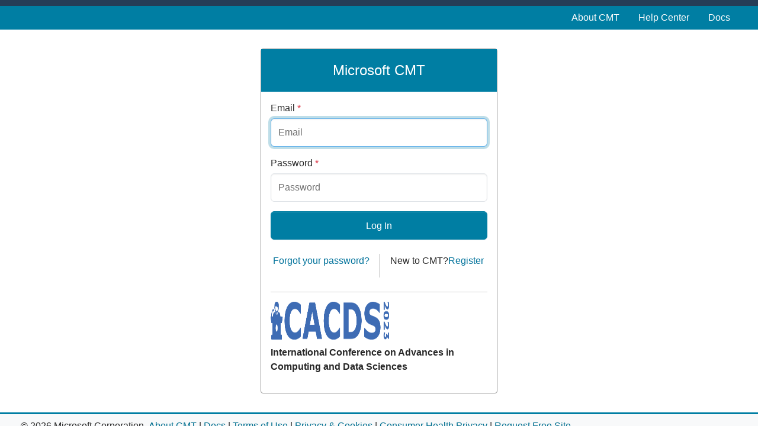

--- FILE ---
content_type: text/javascript
request_url: https://cmt3.research.microsoft.com/js/appScripts.min.js?v=Ir9L5O6LEXYphoU8inK4XshCN4v0p6UbH3WFi1QqYbI
body_size: 236716
content:
!function(e,t){"use strict";t&&(t.jsonHandler&&(t.jsonHandler.recognizeDates=!0),e.OData||(e.OData=t))}(window,window&&window.odatajs&&window.odatajs.oData),function(e,s){"use strict";e.cookies={getValue:function(e){return e&&this.contains(e)?unescape(s.cookie.replace(new RegExp("(?:^|.*;\\s*)"+escape(e).replace(/[\-\.\+\*]/g,"\\$&")+"\\s*\\=\\s*((?:[^;](?!;))*[^;]?).*"),"$1")):null},setValue:function(e,t,o,a,n,i){if(e&&!/^(?:expires|max\-age|path|domain|secure)$/.test(e)){var r="";if(o)switch(typeof o){case"number":r="; max-age="+o;break;case"string":r="; expires="+o;break;case"object":o.hasOwnProperty("toGMTString")&&(r="; expires="+o.toGMTString())}s.cookie=escape(e)+"="+escape(t)+r+(n?"; domain="+n:"")+(a?"; path="+a:"")+(i?"; secure":"")}},remove:function(e){var t;e&&this.hasItem(e)&&((t=new Date).setDate(t.getDate()-1),s.cookie=escape(e)+"=; expires="+t.toGMTString()+"; path=/")},contains:function(e){return new RegExp("(?:^|;\\s*)"+escape(e).replace(/[\-\.\+\*]/g,"\\$&")+"\\s*\\=").test(s.cookie)}}}(window.app,window.document),function(){"use strict";window.app.enums={userRole:{author:"Author",reviewer:"Reviewer",externalReviewer:"External Reviewer",metaReviewer:"Meta-Reviewer",seniorMetaReviewer:"Senior Meta-Reviewer",trackChair:"Track Chair",reference:"Reference",chair:"Chair",settingsReader:"Settings Reader",proceedingEditor:"Proceeding Editor",presentationChair:"Presentation Chair"},userRoleCodeRoleMap:{CH:"Chair",AT:"Author",ER:"External Reviewer",MR:"Meta-Reviewer",SM:"Senior Meta-Reviewer",RV:"Reviewer",TC:"Track Chair",SR:"Settings Reader",RF:"Reference",PE:"Proceeding Editor",PC:"Presentation Chair",NS:"Not Set"},questionType:{agreement:1,comment:2,options:3,optionsWithValue:4,optionsWithUserInput:5,optionsWithOther:6},optionsType:{radioButtonList:1,checkboxList:2,dropDown:3,listBox:4},formType:{submission:1,review:2,cameraready:3,authorfeedback:4,metareview:5,chairnote:6,reproducibility:7,metareviewernote:8,seniormetareviewernote:9,reviewernote:10,userinformation:11},aggregateType:{average:1,minimum:2,maximum:4,spread:8},objectType:{track:"Track",session:"Session",submission:"Submission"},activityType:{newPaperSubmission:1,editPaperSubmission:2,reviewSubmission:3,reviewDiscussion:4,authorNotification:5,cameraReadySubmission:6,reviewerBidding:7,authorFeedback:8,supplementaryMaterial:9,metaReviewSubmission:10,metaReviewerBidding:11},httpStatusCodes:{success:{ok:200,noContent:204},failure:{badRequest:400,notFound:404,conflict:409}},disputedConflictStatus:{NotDisputed:"Not Disputed",Pending:"Pending",Kept:"Conflict Kept",Deleted:"Conflict Deleted"},hasFlag:function(e,t){return(e&t)==t},reviewersStatPageMode:{metaReviewer:"metaReviewer",seniorMetaReviewer:"seniorMetaReviewer",chair:"chair"},inviteType:{reviewer:0,metaReviewer:1,seniorMetaReviewer:2},trackUserType:{reviewer:0,metaReviewer:1,seniorMetaReviewer:2},bidOptions:{1:"Not Entered",2:"Not Willing",3:"In A Pinch",4:"Willing",5:"Eager"},assignmentType:{reviewer:0,metaReviewer:1,seniorMetaReviewer:2},externalProfile:{googleScholar:"https://scholar.google.com/citations?user={0}",semanticScholar:"https://www.semanticscholar.org/author/{0}",dblp:"https://dblp.org/pid/{0}",openReview:"https://openreview.net/profile?id={0}"},inviteStatusOptions:["NotResponded","Accepted","Declined"],inviteStatusOptionsSubstitutions:{NotResponded:"Not responded",Accepted:"Accepted",Declined:"Declined"},iThenticateFileStatuses:["NotSent","Sent","Pending","Done","Error"],iThenticateFileStatusSubstitutions:{NotSent:"Not Sent",Sent:"Sent",Pending:"Pending",Done:"Done",Error:"Error"},iThenticateFileTypes:["SubmissionFile","CameraReadyFile"],iThenticateFileTypeSubstitutions:{SubmissionFile:"Submission",CameraReadyFile:"Camera-Ready"},noteType:{reviewer:0,metaReviewer:1,seniorMetaReviewer:2,chair:3}}}(),function(s,e,t,o,n,a){"use strict";var u=function(){a&&Function.prototype.bind.call(a.log,a).apply(a,arguments)},i=function(){a&&Function.prototype.bind.call(a.error,a).apply(a,arguments)},l=function(){return""};t.defaultError=function(e){var t,o,a;if(e.response)if(e.response.body)a=e.response.headers["Content-Type"]&&-1!=e.response.headers["Content-Type"].indexOf("text/html")?(t="{0} ({1}).".format(e.response.statusText,e.response.statusCode)+l(),o=e.response.body,"html"):(t="{0} ({1}):".format(e.response.statusText,e.response.statusCode),o=s.getODataErrorMessage(e).message+l(),"text");else{switch(e.response.statusCode){case 400:t="Bad Request",o="";break;case 401:t="Unauthorized:",o="Your session has timed out or you are trying to access resource not allowed.";break;case 403:t="Forbidden:",o="You are trying to access resource not allowed.";break;case 404:t="Not Found",o="";break;default:t="",o="Response status code: "+e.response.statusCode}a="text"}s.addMessage(o,t,"error",a),i(e)},s.processXmlHttpRequestError=function(e){var t="{0} ({1}):".format(e.statusText,e.status),o=s.getWebApiErrorMessage(e)+l();s.addMessage(o,t,"error"),i(e)},o(e).ajaxError(function(e,t,o){var a,n,i,r;t.errorHandled||(a="{0} ({1}):".format(t.statusText,t.status),n="",null!=t.responseJSON&&(null!=t.responseJSON.Message?n+=t.responseJSON.Message:"object"==typeof t.responseJSON&&((i=t.responseJSON)&&i.error&&i.error.message?n+=i.error.message:void 0!==(r=Object.keys(t.responseJSON).filter(function(e){return i.hasOwnProperty(e)})[0])&&("string"==typeof i[r]?n+=i[r]:Array.isArray(i[r])&&0<i[r].length&&"string"==typeof i[r][0]&&(n+=i[r][0])))),n+=l(),s.addMessage(n,a,"error"),u(e,t,o))}),s.getODataErrorMessage=function(e){var t=e.message||e.response.statusText,o="";"."!=t[t.length-1]&&(t+=".");var a=(a=e.response.headers["Content-Type"])||e.response.headers["content-type"];return null==n||!a||-1==a.indexOf("json")||(e=n.parse(e.response.body).error)&&(e.code&&(o=e.code),e.message&&(t=e.message),e.innererror&&(t+=" "+e.innererror.message)),{errorCode:o,message:t}},s.getWebApiErrorMessage=function(t){var e,t=t.responseText||t.response;if(null!=n){try{e=n.parse(t)}catch(e){return t}e.Message&&(t=e.Message,e.ExceptionMessage&&(t+=" "+e.ExceptionMessage))}return t},s.processException=function(e){var t=e.toString();"."!=t[t.length-1]&&(t+="."),t+=l(),s.addMessage(t,null,"error"),i(e.toString()),u(e.stack)}}(window.app,window.document,window.OData,window.jQuery,window.JSON,window.console),function(c,a,p,n){"use strict";ko.validation.init({insertMessages:!1,errorClass:null,errorElementClass:null,errorMessageClass:null,stubProperty:null}),ko.validation.localize({required:"Value is required.",min:"Value must be greater than or equal to {0}.",max:"Value must be less than or equal to {0}.",minLength:"Value must contain at least {0} characters.",maxLength:"Value must contain no more than {0} characters.",pattern:"Value is incorrect.",step:"Value must increment by {0}.",email:"Value must be email address.",date:"Value must be a date.",dateISO:"Value must be a date.",number:"Value must be a number.",digit:"Value must be a whole number.",phoneUS:"Value must be a phone number.",equal:"Values must equal.",notEqual:"Values must not equal.",unique:"Value must be unique."}),ko.validation.rules.requiredCheckbox={validator:function(e){return!!e}};var e=c.passwordComplexity,t=`Passwords must have at least ${e.minLength} characters `;(e.minUppercase||e.minLowercase||e.minDigits||e.minSpecial)&&(t+="and contain:",c.passwordComplexity.minUppercase&&(t+=` ${c.passwordComplexity.minUppercase} uppercase letter${1<c.passwordComplexity.minUppercase?"s":""},`),c.passwordComplexity.minLowercase&&(t+=` ${c.passwordComplexity.minLowercase} lowercase letter${1<c.passwordComplexity.minLowercase?"s":""},`),c.passwordComplexity.minDigits&&(t+=` ${c.passwordComplexity.minDigits} number${1<c.passwordComplexity.minDigits?"s":""},`),c.passwordComplexity.minSpecial&&(t+=` ${c.passwordComplexity.minSpecial} symbol${1<c.passwordComplexity.minSpecial?"s":""},`)),t=t.slice(0,-1)+".",ko.validation.rules.passwordComplexity={validator:function(e,t){if(null==e||e.length<t.minLength)return!1;if(e.length>t.maxLength)return!1;for(var o=c.passwordComplexity.specialCharacters.reduce(function(e,t){return e[t]=!0,e},{}),a=0,n=0,i=0,r=0,s=0;s<e.length;s++){var u=e[s],l=u.toUpperCase(),d=u.toLowerCase();if("0"<=u&&u<="9")i++;else if(o[u])r++;else{if(l==d)return!1;if(u==d)a++;else{if(u!=l)return!1;n++}}}return!(a<t.minLowercase||n<t.minUppercase||i<t.minDigits||r<t.minSpecial)},message:t},ko.validation.registerExtenders(),ko.bindingHandlers.allowBindings={init:function(e,t){return{controlsDescendantBindings:!ko.utils.unwrapObservable(t())}}},ko.virtualElements.allowedBindings.allowBindings=!0,ko.bindingHandlers.formatChildLinks={update:function(e,t,o,a,n){var i=t();if(null!=i){if(p.isArray(i))for(var r=0;r<i.length;r++)i[r]=ko.unwrap(i[r]);else i=[ko.unwrap(i)];p(e).find("a").each(function(){var e=p(this);null==e.data("href")&&e.data("href",e.attr("href")),e.attr("href",e.data("href").format(i))})}}},ko.bindingHandlers.fadeVisible={init:function(e,t){t=t();p(e).toggle(ko.unwrap(t))},update:function(e,t){t=t();ko.unwrap(t)?p(e).fadeIn():p(e).fadeOut()}},ko.bindingHandlers.slideDownVisible={init:function(e,t){t=t();p(e).toggle(ko.unwrap(t))},update:function(e,t){t=t();ko.unwrap(t)?p(e).slideDown():p(e).slideUp()}},ko.bindingHandlers.valueWithInit={init:function(e,t,o,a){t()(e.value),ko.bindingHandlers.value.init(e,t,o,a)},update:ko.bindingHandlers.value.update},ko.bindingHandlers.iframeHtml={update:function(e,t){t=t(),t=ko.unwrap(t);e.contentDocument.write(t)}},ko.bindingHandlers.triggerClickOnEnterKey={init:function(t){p(t).keydown(function(e){13===(e.which||e.keyCode)&&p(t).click()})}},ko.bindingHandlers.tooltip={init:function(t,e){var o=ko.utils.unwrapObservable(e()),e={};ko.utils.extend(e,ko.bindingHandlers.tooltip.options),ko.utils.extend(e,o),new n.Tooltip(t,e),ko.utils.domNodeDisposal.addDisposeCallback(t,function(){var e=n.Tooltip.getInstance(t);e&&e.destroy&&e.destroy()})},options:{placement:"right",trigger:"hover focus",html:!0}},ko.applyBindingsAndShow=function(e,t){var o=a.getElementById(t);if(!o)throw new Error("Element with id='{0}' does not exist.".format(t));ko.applyBindings(e,o),o.style.display="block"},ko.observableArray.fn.withPausing=function(){return this.pauseNotifications=!1,this.suspendNotifications=function(){this.pauseNotifications=!0},this.resumeNotifications=function(){this.pauseNotifications=!1},this.notifySubscribers=function(){this.pauseNotifications||ko.subscribable.fn.notifySubscribers.apply(this,arguments)},this},ko.observable.fn.withPausing=function(){return this.pauseNotifications=!1,this.suspendNotifications=function(){this.pauseNotifications=!0},this.resumeNotifications=function(){this.pauseNotifications=!1},this.notifySubscribers=function(){this.pauseNotifications||ko.subscribable.fn.notifySubscribers.apply(this,arguments)},this},ko.setupWizardSteps=function(e,t){var o=e;o.steps=[],o.backButtonTitles=[],o.fwdButtonTitles=[],o.currentStep=ko.observable(-1),o.mayGoFwd=null,o.mayGoBack=null,o.beforeNextStepInvoked=null,o.afterNextStepInvoked=null,o.beforePrevStepInvoked=null,o.afterPrevStepInvoked=null;for(var a=0;a<t;a++)o.steps[a]={isVisible:ko.observable(!1),skip:ko.observable(!1)};function n(e){o.currentStep(e),o.hideSteps(),o.steps[o.currentStep()].isVisible(!0),null!=o.afterNextStepInvoked&&o.afterNextStepInvoked()}function i(e){o.currentStep(e),o.hideSteps(),o.steps[o.currentStep()].isVisible(!0),null!=o.afterPrevStepInvoked&&o.afterPrevStepInvoked()}o.startOver=function(){o.hideSteps(),o.currentStep(-1),o.nextStep()},o.nextStep=function(){var e=o.nextStepNum();null!=e&&(null!=o.beforeNextStepInvoked&&!o.beforeNextStepInvoked(function(){n(e)})||n(e))},o.prevStep=function(){var e=o.prevStepNum();null!=e&&(null!=o.beforePrevStepInvoked&&!o.beforePrevStepInvoked(function(){i(e)})||i(e))},o.hideSteps=function(){for(var e=0;e<o.steps.length;e++)o.steps[e].isVisible(!1)},o.prevStepNum=ko.computed(function(){for(var e=o.currentStep();0<=--e&&o.steps[e].skip(););return 0<=e?e:null}),o.nextStepNum=ko.computed(function(){for(var e=o.currentStep();++e<t&&o.steps[e].skip(););return e<t?e:null}),o.canGoBack=ko.computed(function(){return null!=o.prevStepNum()&&(null==o.mayGoBack||o.mayGoBack())}),o.canGoFwd=ko.computed(function(){return null!=o.nextStepNum()&&(null==o.mayGoFwd||o.mayGoFwd())}),o.backButtonTitle=ko.computed(function(){var e=o.backButtonTitles[o.currentStep()];return void 0===e||null==e?"Previous":e}),o.fwdButtonTitle=ko.computed(function(){var e=o.fwdButtonTitles[o.currentStep()];return void 0===e||null==e?"Next":e})},ko.extenders.validateBeforeSet=function(e,o){e.validationEnabled=!1;var t=ko.pureComputed({read:function(){return this()},write:function(e){var t=this();!this.validationEnabled||o(e)?(this(e),this.notifySubscribers(e)):this.notifySubscribers(t)},owner:e}).extend({notify:"always"});return t(e()),e.validationEnabled=!0,t.enableValidation=function(){e.validationEnabled=!0},t.disableValidation=function(){e.validationEnabled=!1},t},ko.extenders.trackChanges=function(t,e){var o="object"==typeof e?e:"boolean"==typeof e?{track:e}:{track:!0};return o.track&&(t.isChanged=ko.observable(!1),t.originalValue=t(),t.subscribe(function(e){t.isChanged(o.strict?e!==t.originalValue:e!=t.originalValue)})),t},ko.bindingHandlers.editableInline={init:function(e,t,o,a,n){var i=ko.utils.unwrapObservable(t()),r={};ko.utils.extend(r,ko.bindingHandlers.editableInline.options),ko.utils.extend(r,i);var t=p(e),i=p("<"+r.viewer.tag+" title='Click to edit' />",r.viewer.attr).addClass("inline-editable"),s=p("<span />"),e=p("<i />").addClass("icon icon-pencil-square"),u=p("<"+r.editor.tag+" />",r.editor.attr);i.append(s),i.append(e),t.append(i),t.append(u),ko.applyBindingsToNode(s.get(0),{text:r.text}),ko.applyBindingsToNode(u.get(0),{value:r.text});var l=r.text;function d(){l!=r.text()&&(r.changed&&"function"==typeof r.changed&&r.changed.call(n.$data,n.$data,l,r.text()),l=r.text())}i.click(function(){l=r.text(),u.width(s.width()),s.hide(),u.show(),u.focus()}),u.blur(function(){s.show(),u.hide(),d()}),u.keypress(function(e){13===e.keyCode&&(s.show(),u.hide(),d())})},options:{viewer:{tag:"div",attr:{}},editor:{tag:"input",attr:{type:"text",style:"display: none"}},changed:null}},ko.bindingHandlers.resizable={init:function(e,t,o,a,n){var i=n.$data;i.isResizing=ko.observable(!1);function r(){(u?s:s.find("[data-sort]")).each(function(){var e=p(this);e.addClass("p-0").addClass("resizable");var t=p("<div></div>").addClass("d-flex h-100 align-items-stretch"),o=p("<div></div>").addClass("title flex-grow-1 p-2 align-self-center").appendTo(t),a=p("<div></div>").addClass("resizer").appendTo(t);e.children().detach().appendTo(o),t.appendTo(e),a.on("click",function(e){e.preventDefault(),e.stopPropagation(),e.stopImmediatePropagation()}).on("mousedown",function(e){e.preventDefault(),e.stopPropagation(),e.stopImmediatePropagation(),i.isResizing(!0),document.addEventListener("mousemove",n),document.addEventListener("mouseup",function e(t){t.preventDefault();t.stopPropagation();t.stopImmediatePropagation();t=o.parents("th");t.find(".resizer.active").removeClass("active");t.data("width",t.width());document.removeEventListener("mouseup",e);document.removeEventListener("mousemove",n);window.setTimeout(function(){i.isResizing(!1)},500)});var o=p(e.target);o.addClass("active");var a=o.parents("th");function n(e){var t=a.data("width")&&parseInt(a.data("width"))||a.width();t&&(e=t+e.movementX,a.css({"min-width":e+"px"}),a.css({"max-width":e+"px"}),a.data("width",e))}a.data("width",a.width())}).on("dragstart",function(){return!1})})}var s=p(e),u="TH"===e.nodeName;if(!u){ko.bindingEvent.subscribe(e,"descendantsComplete",r);n=ko.bindingEvent.startPossiblyAsyncContentBinding(e,n);return ko.applyBindingsToDescendants(n,e),{controlsDescendantBindings:!0}}r()}}}(window.cmt3.globalSettings,window.document,window.jQuery,window.bootstrap),function(e){"use strict";function r(){return!0}ko.subscribable.fn.autoMap=function(){return this.isAutoMapped=r,this},e.autoMap=function(e,t){if(void 0===e)return{isAutoMapped:r};var o=void 0===t;o&&(t={});var a,n,i=[];for(a in e=null===e?{}:e)!function(e,t){if(e[t]&&e[t].isAutoMapped&&e[t].isAutoMapped())return!0;if(e.__autoMappedFields__)for(var o=0;o<e.__autoMappedFields__.length;o++)if(e.__autoMappedFields__[o]==t)return!0;return!1}(e,a)||(n=a.substr(0,1).toUpperCase()+a.substr(1,a.length),o?t[n]=ko.unwrap(e[a]):(n=null===t?null:void 0===t[n]?ko.unwrap(t[a]):t[n],ko.isObservable(e[a])?(e[a](n),e[a].isModified&&e[a].isModified(!1)):(e[a]=n,i.push(a))));return 0<i.length&&(e.__autoMappedFields__=i),o?t:e}}(window.app),function(e){var n=this;function t(e,o){this.displayName=e,this.operator=o,this.getFilterString=function(e,t){return e+" "+o+" "+(t="string"==typeof t?"'"+t+"'":t)}}function o(e,o,a){t.call(this,e,o),a=a||"true",this.getFilterString=function(e,t){return"("+o+"("+e+","+(t="string"==typeof t?"'"+t+"'":t)+") eq "+a+")"}}n.operators={equal:new t("equal to","eq"),is:new t("is","eq"),notEqual:new t("not equal to","ne"),isNot:new t("is not","ne"),greaterThan:new t("greater than","gt"),greaterThanOrEqual:new t("greater than or equal","ge"),lessThan:new t("less than","lt"),lessThanOrEqual:new t("less than or equal","le"),contains:new o("contains","contains"),doesNotContain:new o("does not contain","contains","false"),startsWith:new o("starts with","startswith"),doesNotStartWith:new o("does not start with","startswith","false"),endsWith:new o("ends with","endswith"),doesNotEndWith:new o("does not end with","endswith","false")},n.Filter=function(e,t,o){var a=this;a.options=[],a.property=e,a.operators=t,a.operator=ko.observable(o&&o.operator&&a.operators.find(function(e){return e===o.operator})),a.value=ko.observable(o&&o.value),a.getValue=function(){return a.value()||""},this.getFilterString=function(){var e=this.operator();return e?a.getValue()?e.getFilterString(a.property,a.getValue()):null:""}},n.NumericFilter=function(e,t){var o=this,a=[n.operators.equal,n.operators.notEqual,n.operators.greaterThan,n.operators.greaterThanOrEqual,n.operators.lessThan,n.operators.lessThanOrEqual];n.Filter.call(o,e,a,t),o.getValue=function(){return parseInt(o.value())||0}},n.StringFilter=function(e,t){var o=[n.operators.contains,n.operators.doesNotContain,n.operators.equal,n.operators.notEqual,n.operators.startsWith,n.operators.doesNotStartWith,n.operators.endsWith,n.operators.doesNotEndWith];n.Filter.call(this,e,o,t)},n.OptionsFilter=function(e,t){var o=[n.operators.is,n.operators.isNot];n.Filter.call(this,e,o,t),this.options=t&&t.options||[]},e.filtering=this}(window.app),function(s,n,o,u,a){"use strict";function l(e){var t=a.getItem("delayedMessages");return e&&d(null),t&&JSON.parse(t)||[]}function d(e){e?a.setItem("delayedMessages",JSON.stringify(e)):a.removeItem("delayedMessages")}var c=new function(){var t=this;t.messages=ko.observableArray([]),t.fadeIn=function(e){1===e.nodeType&&o(e).hide().slideDown()},t.fadeOut=function(e){1===e.nodeType&&o(e).slideUp(function(){o(e).remove()})},t.remove=function(e){t.messages.remove(e)}};s.narratorMessages={allFiltersCleared:"All filters cleared",showingNumberItemsPerPage:"Showing {0} items per page",sortedBy:"Sorted by {0} {1}",searchingFor:"Searching for {0}",movedUp:"{0} moved up",movedDown:"{0} moved down",allExpanded:"All {0} expanded",allCollapsed:"All {0} collapsed",added:"{0} added",removed:"{0} removed",numberItemsFound:"{0} {1} found"},s.announce=function(e){var t=o("<div>").attr("id","div-announce-"+Date.now()).addClass("sr-only").appendTo("#narratorMessages");u(function(){t.text(e)},100),u(function(){t.remove()},1e3)},s.addMessage=function(e,t,o,a,n,i){var r={type:o=o||"success",caption:t,text:"text"==(a=a||"text")?e:null,html:"html"==a?e:null};if(n)return e=r,(n=l(!1)).push(e),void d(n);s.settings.stackMessages||c.messages.pop(),c.messages.push(r),"error"!=o&&(i=i||s.settings.messagesShowTime,u(function(){c.messages.remove(r)},i))},s.addErrorMessage=function(e,t,o,a){s.addMessage(e,t,"error",o,a)},o(function(){var e=n.getElementById(s.settings.messagesBlockId);e&&ko.applyBindings(c,e);var t=l(!0);if(t)for(var o=0;o<t.length;o++){var a=t[o];s.addMessage(a.html||a.text,a.caption,a.type,a.html?"html":"text",!1)}})}(window.app,window.document,window.jQuery,window.setTimeout,window.sessionStorage),function(e,t){"use strict";e.page={scrollToId:function(e){e=t.getElementById(e);null!=e&&t.body.scrollTop>e.offsetTop&&(t.body.scrollTop=e.offsetTop)},post:function(e,t,o){o=o||"post";var a,n,i=document.createElement("form");for(a in i.setAttribute("method",o),i.setAttribute("action",e),t)t.hasOwnProperty(a)&&((n=document.createElement("input")).setAttribute("type","hidden"),n.setAttribute("name",a),n.setAttribute("value",t[a]),i.appendChild(n));document.body.appendChild(i),i.submit(),document.body.removeChild(i)},saveState:function(e,t){sessionStorage&&sessionStorage.setItem(e,JSON.stringify(t))},loadState:function(e){if(!sessionStorage)return null;try{return JSON.parse(sessionStorage.getItem(e))}catch(e){}return null},appendToState:function(e,t){var o=(o=this.loadState(e))||{};this.saveState(e,$.extend({},o,t))}}}(window.app,window.document),function(e){"use strict";var o=window.document.getElementById(e.settings.progressIndicatorId);function t(e,t){o.style[e]!=t&&(o.style[e]=t)}e.showProgress=function(){t("display","block"),t("aria-busy","true")},e.hideProgress=function(){t("display","none"),t("aria-busy","false")}}(window.app),function(a,r,n){"use strict";a.url={getUrlParts:function(){return r.pathname.split("/")},queryString:{getValue:function(e,t){e=e&&encodeURIComponent(e);for(var o={},a=(t?1<(t=t.split("?")).length?t[1]:"":r.search).split(/\?|&/),n=0;n<a.length;n++){var i=a[n];if(""!=i){i=i.split("=");if(e){if(e==i[0])return decodeURIComponent(i[1])}else i[1]&&(o[decodeURIComponent(i[0])]=decodeURIComponent(i[1]))}}return e?null:o},setValue:function(e,t,o){t=encodeURIComponent(t),o=encodeURIComponent(o);var a=new RegExp("([?|&])"+t+"=.*?(&|$)","i");return e.match(a)?e.replace(a,"$1"+t+"="+o+"$2"):-1==e.indexOf("?")?e+"?"+t+"="+o:e+"&"+t+"="+o}},hash:{getValue:function(e){if(e)return e.split("#")[1];e=r.hash.substr(1,r.hash.length-1);return""==e?null:e},setValue:function(e,t){return t?t.split("#")[0]+("#"==e[0]?"":"#")+(e||""):(r.hash=e||"",r.href)},remove:function(e){return e?e.split("#")[0]:r.hash=""}}},a.url.navigateTo=function(e,t){if(a.showProgress(),t)if("string"==typeof t)e=a.url.hash.setValue(t,e);else for(var o in t)null!=t[o]&&(e=a.url.queryString.setValue(e,o,t[o]));n(function(){r.href=e},1)},a.url.open=function(e,t){if(t)if("string"==typeof t)e=a.url.hash.setValue(t,e);else for(var o in t)null!=t[o]&&(e=a.url.queryString.setValue(e,o,t[o]));n(function(){window.open(e)},1)}}(window.app,window.location,window.setTimeout),function(d){"use strict";d.capitalize=function(e){return e.replace(/^(.)|\s(.)/g,function(e){return e.toUpperCase()})},d.highlight=function(e,t){t=t.replace(/[\-\[\]{}()*+?.,\\\^$|#\s]/g,"\\$&");return e.replace(new RegExp("(\\b"+t+")","ig"),function(e,t){return"<strong>"+t+"</strong>"})},d.getConferenceName=function(){return window.cmt3&&window.cmt3.conference?window.cmt3.conference.name:null},d.getPublicationUrlPattern=function(){return new RegExp("^https?://[0-9a-zA-Z]([-.w]*[0-9a-zA-Z])*(:(0-9)*)*(/?)([a-zA-Z0-9-.?,'/\\+&amp;%$=#_~]*)?$","i")},d.formatUndefinableDateTime=function(e){if(!e)return"never";var t,o,a,n,i;switch(typeof e){case"string":var r=e.toString();return r.substring(0,r.indexOf(".")).replace("T"," ");case"object":return e instanceof Date?(o=""+((t=e).getMonth()+1),a=""+t.getDate(),n=t.getFullYear(),i=""+t.getHours(),r=""+t.getMinutes(),t=""+t.getSeconds(),o.length<2&&(o="0"+o),a.length<2&&(a="0"+a),i.length<2&&(i="0"+i),r.length<2&&(r="0"+r),t.length<2&&(t="0"+t),[n,o,a].join("-")+" "+[i,r,t].join(":")):"";default:return""}},d.computeSubjectAreaColumnPairs=function(e){for(var t=[],o=Math.floor(e.length/2);o<e.length-1&&(null===e[o].parentSubjectAreaId&&null!==e[o+1].parentSubjectAreaId&&e[o].id===e[o+1].parentSubjectAreaId||null!==e[o].parentSubjectAreaId&&null!==e[o+1].parentSubjectAreaId&&e[o].parentSubjectAreaId===e[o+1].parentSubjectAreaId);)o++;for(var a=0;a<o+1;a++){var n=o+1+a<e.length?[e[a],e[o+1+a]]:[e[a]];t.push(n)}return t},d.Attribute=function(e){this.Id=e.Id,this.Text=e.Text},d.AggregateColumn=function(e,t,o,a,n,i){var r=this;r.key=e,r.avg=o,r.min=a,r.max=n,r.spread=i,r.id=t},d.QuestionResponseColumn=function(e,t){this.text=t,this.id=e},d.Suggestion=function(e){var t=this;t.id=e.Id,t.firstName=e.FirstName,t.lastName=e.LastName,t.email=e.Email,t.rank=e.Rank,t.getText=function(){return""===t.firstName&&""===t.lastName?t.rank:t.rank+" - "+t.firstName+" "+t.lastName+" ("+t.email+")"}},d.ConflictReason=function(){this.id=d.autoMap(),this.name=d.autoMap(),this.description=d.autoMap()},d.SelectedConflictReason=function(){this.id=d.autoMap(),this.markedBySystem=d.autoMap()},d.Track=function(){this.id=d.autoMap(),this.name=d.autoMap()},d.TrackWithCheck=function(){this.id=d.autoMap(),this.name=d.autoMap(),this.checked=ko.observable(!0)},d.SubmissionStatus=function(){this.id=d.autoMap(),this.name=d.autoMap(),this.trackId=d.autoMap()},d.UserTag=function(){this.id=d.autoMap(),this.tag=d.autoMap()},d.GetEventFilter=function(e){e=e.target;return ko.contextFor(e).$root.getFilter()},d.disableLink=function(e){setTimeout(function(){e.attr("disabled","disabled")},1)},d.enableLink=function(e){setTimeout(function(){e.removeAttr("disabled")},0)},d.File=function(){var e=this;e.id=d.autoMap(),e.originalName=d.autoMap(),e.size=d.autoMap(),e.formattedSize=d.autoMap(),e.uploadDate=d.autoMap(),e.downloadLink=d.autoMap()},d.LabelSettings=function(){this.allowedFileTypes=d.autoMap(),this.minFileNumber=d.autoMap(),this.maxFileNumber=d.autoMap(),this.maxFileSize=d.autoMap()},d.FileWithFormat=function(){var e=this;e.fileId=d.autoMap(),e.originalName=d.autoMap(),e.size=d.autoMap(),e.updated=d.autoMap(),e.fileLabelId=d.autoMap(),e.fileLabel=d.autoMap(),e.formattedSize=ko.pureComputed(function(){return e.size.formatSize()}),e.localeUploadDate=ko.pureComputed(function(){return new Date(e.updated).toLocaleString()}),e.downloadLink=ko.pureComputed(function(){return"/api/{0}/Files/{1}".format(window.cmt3.conference.name,e.fileId)})},d.FileLabel=function(s,e,u){var l=this;l.id=d.autoMap(),l.name=d.autoMap(),l.files=ko.observableArray(),l.settings=d.autoMap(new d.LabelSettings,e),l.initModel=function(){function o(e){if(l.files().length+e.length>l.settings.maxFileNumber)d.addMessage("You can upload up to {0} files only.".format(l.settings.maxFileNumber),null,"error");else{for(var t={},o=s.files(),a=0;a<o.length;a++)t[o[a].originalName.toLowerCase()]=!0;d.showProgress();for(var n=[],a=0;a<e.length;a++){var i=e[a];!function(e,t){var o=e.name.toLowerCase();{if(void 0!==t[o])return d.addMessage("Found at least two files with the same name: '{0}'.".format(e.name),null,"error"),!1;t[o]=!0}if(e.size>1048576*l.settings.maxFileSize)return d.addMessage("File '{0}' is bigger than maximum allowed size of {1} Mb.".format(e.name,l.settings.maxFileSize),null,"error"),!1;for(var a=e.name.substr(e.name.lastIndexOf(".")+1).toLowerCase(),n=l.settings.allowedFileTypes.split(","),i=!1,r=0;r<n.length;r++)if(n[r].trim().toLowerCase()==a){i=!0;break}return!!i||(d.addMessage("File '{0}' has type '{1}' which is not accepted. We accept '{2}' only.".format(e.name,a,l.settings.allowedFileTypes),null,"error"),!1)}(i,t)||n.push($.Deferred(function(t){var e=$.ajaxSettings.xhr();e.open("POST",u,!0),e.setRequestHeader("Accept","application/json"),e.setRequestHeader("File-Name",encodeURIComponent(i.name)),e.send(i),e.addEventListener("load",function(e){200==e.target.status?(r(e.target.responseText),t.resolve()):(d.processXmlHttpRequestError(e.target),t.reject())},!1)}).promise())}$.when.apply($,n).always(d.hideProgress)}}function r(e){try{var t=ko.utils.parseJson(e)}catch(e){return void d.processException(e)}t=d.autoMap(new d.File,t);t.uploadDate=new Date(t.uploadDate),isNaN(t.uploadDate)&&(t.uploadDate=new Date),l.files.push(t)}l.title=d.autoMap(),l.validateFiles=function(){var e=!0;return l.files().length>l.settings.maxFileNumber&&(l.showFilesMaxErrorMessage(!0),e=!1),l.files().length<l.settings.minFileNumber&&(l.showFilesMinErrorMessage(!0),e=!1),e},l.showFilesMinErrorMessage=ko.observable(!1),l.showFilesMaxErrorMessage=ko.observable(!1),l.files=ko.observableArray(),l.removeFile=function(e){l.files.remove(e)},l.uploadFile=function(){var e=$('<input type="file" accept="*" multiple="" />');e.on("change",function(){o(this.files)}),e.trigger("click")},l.canUploadMoreFiles=ko.computed(function(){return l.files().length<l.settings.maxFileNumber}),l.xhrUploadSupported=function(){return null!=window.FileReader},l.fileUploadDragOver=function(e,t){l.canUploadMoreFiles()&&$(t.target).addClass("dragOver")},l.fileUploadDragLeave=function(e,t){l.canUploadMoreFiles()&&$(t.target).removeClass("dragOver")},l.fileUploadDrop=function(e,t){l.canUploadMoreFiles()&&(o(t.originalEvent.dataTransfer.files),l.fileUploadDragLeave(e,t))},l.uploadSingleFile=function(e,t){""!=t.target.value&&t.target.form.submit()},l.parseSingleUploadResult=function(e,t){r(t.target.contentDocument.body.innerText)}}},d.Question=function(){this.order=d.autoMap(),this.details=d.autoMap(),this.answers=[]},d.QuestionAnswer=function(){this.text=d.autoMap(),this.value=d.autoMap()},d.Review=function(){var e=this;e.reviewerNumber=d.autoMap(),e.reviewerName=d.autoMap(),e.isSubmitted=d.autoMap(),e.questions=[],e.files=[],e.isSelf=!1},d.MetaReview=function(){var e=this;e.metaReviewerNumber=d.autoMap(),e.metaReviewerName=d.autoMap(),e.isSubmitted=d.autoMap(),e.questions=[],e.files=[]},d.MessageList=function(t){var e=this;e.id=t.Id,e.isSelf=t.IsSelf,e.replyAuthor=t.ReplyAuthor,e.replyDate=t.ReplyDate,e.date=t.Date,e.topicId=t.TopicId,e.topic=t.Topic,e.message=t.Text.htmlMultiLineEncode(),e.text=ko.observable(),e.reviewer=ko.pureComputed(function(){var e=null;return t.RoleAssignmentNumber&&(e=d.enums.userRole.reviewer===t.Role?"Reviewer #"+t.RoleAssignmentNumber:d.enums.userRole.metaReviewer===t.Role?"Meta-Reviewer #"+t.RoleAssignmentNumber:d.enums.userRole.seniorMetaReviewer===t.Role?"Senior Meta-Reviewer #"+t.RoleAssignmentNumber:d.enums.userRole.chair===t.Role?"Chair #"+t.RoleAssignmentNumber:"User #"+t.RoleAssignmentNumber),t.IsMasked||d.enums.userRole.reviewer!==t.Role&&d.enums.userRole.metaReviewer!==t.Role?e:t.FirstName+" "+t.LastName+" ("+e+")"}),e.dateFormatted=function(){return d.formatUndefinableDateTime(new Date(e.date.toLocaleString()))},e.replyDateFormatted=function(){return e.replyDate?d.formatUndefinableDateTime(new Date(e.replyDate.toLocaleString())):""}},d.copyFeatureModel=function(n,i,e,t){var r=this;r.tracks=ko.observableArray(),r.selectedTracks=ko.observableArray(),r.editInDialog=function(){OData.read(d.odata.getUrl(e,{orderby:"Order"}),function(e){for(var t,o=[],a=0;a<e.value.length;a++)e.value[a].Id!=i&&(t=d.autoMap(new d.Track,e.value[a]),o.push(t));r.tracks(o),r.selectedTracks([]),$(n).modal("show")})},r.save=function(){var e;0!=r.selectedTracks().length&&((e=d.autoMap(r)).TrackId=i,e.ToTrackIds=r.selectedTracks(),e={requestUri:d.odata.getUrl(t,null,"CopyFeatureFromTrack"),method:"POST",data:{Request:e}},OData.request(e,function(){$(n).modal("hide"),d.addMessage("Settings copied!")}))},r.bind=function(){ko.applyBindings(r,n)}},d.compensateVerticalScrollPosition=function(e,t,o){e&&e.length&&t&&o&&(!(o=o.top-t.top)||void 0!==(t=e.scrollTop())&&e.scrollTop(t+o))}}(window.app),function(e,t){"use strict";t(e).ajaxStart(function(){}),t(e).ajaxStop(function(){})}((window.app,window.document),window.jQuery,(window.setTimeout,window.clearTimeout)),function(l,e,d,c,p){"use strict";var m=e.net.defaultHttpClient;e.defaultSuccess;e.net.defaultHttpClient=new function(){var s=0,u=0;this.request=function(e,t,o){var a,n=null==e.showProgressIndicator||e.showProgressIndicator;null!=e.showProgressIndicator&&!e.showProgressIndicator||(a=e.progressIndicatorTimeout||l.settings.progressIndicatorTimeout,s++,0==a?(l.showProgress(),0!=u&&p(u)):0==u&&(u=c(function(){l.showProgress()},l.settings.progressIndicatorTimeout))),e.recognizeDates=!0,e.headers.Accept="application/json;odata.metadata=full",e.headers.Prefer="return=representation";var i=d.Deferred(),e=m.request(e,function(e){r();try{t&&"function"==typeof t&&t(e),i.resolve(e.data)}catch(e){l.processException(e)}},function(e){r();try{i.reject(e),o&&"function"==typeof o&&o(e)}catch(e){l.processException(e)}});return d.extend(i.promise(),e);function r(){n&&0==--s&&(0!=u&&(p(u),u=0),l.hideProgress())}}},e.defaultSuccess=function(){}}(window.app,window.OData,window.jQuery,window.setTimeout,window.clearTimeout),function(t){"use strict";var e=window.cmt3.context.path||"",i=("/"==e?"":e)+"/api/odata{conferenceName}{entitySet}{key}{action}{queryString}",r={orderby:!0,top:!0,skip:!0,filter:!0,expand:!0,format:!0,select:!0,count:!0};function o(e){return e.replace(/([.*+?^=!:${}()|\[\]\/\\])/g,"\\$1")}function n(e,t,o,a,n){if(!t)throw new Error("'entitySet' must be specified.");t={entitySet:"/"+t};return t.conferenceName=e?"/"+e:"","object"==typeof o&&(n=o,o=null),"object"==typeof a&&(n=a,a=null),t.key=o?"({0})".format(o):"",t.action=a?"/"+a:"",t.queryString=n?function(e){var t,o="?";for(t in e)null!=e[t]&&(o+=encodeURIComponent((r[t]?"$":"")+t)+"="+encodeURIComponent(e[t])+"&");return o.substring(0,o.length-1)}(n):"",i.format(t)}t.odata={escapeParam:function(e){return null==(e=e)||"string"!=typeof e?e:e.replace(new RegExp(o("'"),"g"),"''")},unescapeParam:function(e){return null==(e=e)||"string"!=typeof e?e:e.replace(new RegExp(o("''"),"g"),"'")},getUrl:function(e,t,o,a){return n(window.cmt3&&window.cmt3.conference?window.cmt3.conference.name:null,e,t,o,a)},getConferenceUrl:n,getGlobalUrl:function(e,t,o,a){return n(null,e,t,o,a)},buildContainsQuery:function(e,t,o){for(var a=o?"not(":"(",n=0;n<t.length;n++)a+=e+" eq "+t[n],n!=t.length-1&&(a+=" or ");return a+")"},processRedirectResponse:function(e){t.url.navigateTo(e.RedirectUrl)},getErrorMessage:function(e){if(!e||!e.response||!e.response.body)return"";e=$.parseJSON(e.response.body);return e&&(e.value||e.error&&e.error.message)||""},entitySet:{myConferences:"MyConferences",conferences:"Conferences",conflictReasons:"ConflictReasons",emails:"Emails",emailTemplates:"EmailTemplates",files:"Files",forms:"Forms",optionsTypes:"OptionsTypes",questions:"Questions",questionTypes:"QuestionTypes",questionDisplayLogic:"QuestionDisplayLogic",reviewDrafts:"ReviewDrafts",reviewModels:"ReviewModels",metaReviewDrafts:"MetaReviewDrafts",authorFeedbackDrafts:"AuthorFeedbackDrafts",reviewerViews:"ReviewerViews",metaReviewerViews:"MetaReviewerViews",reviewerSubmissionViews:"ReviewerSubmissionViews",metaReviewerSubmissionViews:"MetaReviewerSubmissionViews",seniorMetaReviewerSubmissionViews:"SeniorMetaReviewerSubmissionViews",metaReviewModels:"MetaReviewModels",trackReviewerViews:"TrackReviewerViews",trackStatuses:"TrackStatuses",reviews:"Reviews",metaReviews:"MetaReviews",reviewVersionViews:"ReviewVersionViews",reviewerNotes:"ReviewerNotes",reviewerNoteViews:"ReviewerNoteViews",metaReviewerNotes:"MetaReviewerNotes",metaReviewerNoteViews:"MetaReviewerNoteViews",seniorMetaReviewerNotes:"SeniorMetaReviewerNotes",seniorMetaReviewerNoteViews:"SeniorMetaReviewerNoteViews",chairNotes:"ChairNotes",chairNoteViews:"ChairNoteViews",reviewDiscussions:"ReviewDiscussions",authorFeedbacks:"AuthorFeedbacks",authorFeedbackViews:"AuthorFeedbackViews",reviewViews:"ReviewViews",metaReviewViews:"MetaReviewViews",discussionMessages:"DiscussionMessages",reviewSnapshotAuthorViews:"ReviewSnapshotAuthorViews",roles:"Roles",subjectAreas:"SubjectAreas",submissions:"Submissions",deletedSubmissions:"DeletedSubmissions",generalSettings:"GeneralSettings",authorFeedbackSettings:"AuthorFeedbackSettings",reviewSettings:"ReviewSettings",conflictSettings:"ConflictSettings",metaReviewSettings:"MetaReviewSettings",seniorMetaReviewSettings:"SeniorMetaReviewSettings",cameraReadySubmissions:"CameraReadySubmissions",cameraReadySubmissionSettings:"CameraReadySubmissionSettings",submissionSettings:"SubmissionSettings",submissionStatuses:"SubmissionStatuses",submissionViews:"SubmissionViews",submissionAuthorViews:"SubmissionAuthorViews",cameraReadySubmissionViews:"CameraReadySubmissionViews",emailMessages:"EmailMessages",tracks:"Tracks",trackSummaries:"TrackSummaries",users:"Users",userModels:"UserModels",trackReviewers:"TrackReviewers",trackMetaReviewers:"TrackMetaReviewers",trackSeniorMetaReviewers:"TrackSeniorMetaReviewers",manageReviewerInvites:"ManageReviewerInvites",manageInviteReviewers:"ManageInviteReviewers",manageInviteMetaReviewers:"ManageInviteMetaReviewers",manageInviteSeniorMetaReviewers:"ManageInviteSeniorMetaReviewers",manageReviewerInvitesForSubmission:"ManageReviewerInvitesForSubmission",biddings:"BiddingModels",reviewers:"ReviewerModels",metaReviewers:"MetaReviewerModels",supplementary:"Supplementary",inplaceRevision:"InplaceRevision",copyrights:"Copyrights",referenceModels:"ReferenceModels",userSettingsModels:"UserSettingsModels",statuses:"PaperStatuses",biddingReviewModels:"BiddingReviewModels",metaBiddingModels:"MetaBiddingModels",metaBiddingReviewModels:"MetaBiddingReviewModels",suggestionViews:"SuggestionViews",suggestionModels:"SuggestionModels",inviteStatusModels:"InviteStatusModels",userDisputeConflicts:"UserDisputeConflicts",chairDisputeConflicts:"ChairManageDisputedConflicts",conflictDomains:"ConflictDomains",proceedingEditorModels:"ProceedingEditorModels",tpmsSettings:"TpmsSettings",tpmsSubmissions:"TpmsSubmissions",tpmsMatchingRequests:"TpmsMatchingRequests",tpmsScores:"TpmsScores",userTypeOptions:"UserTypeOptions",userTypes:"UserTypes",seniorMetaReviewerBiddingViews:"SeniorMetaReviewerBiddingViews",seniorMetaReviewerBiddingModels:"SeniorMetaReviewerBiddingModels",presentations:"Presentations",sessions:"Sessions",rooms:"Rooms",individualConflictViews:"IndividualConflictViews",conferenceSessionSettings:"ConferenceSessionSettings",submissionModels:"SubmissionModels",seniorMetaReviewerRatingOptions:"SeniorMetaReviewerRatingOptions",sharedMetaReviewerRecommendationOptions:"SharedMetaReviewerRecommendationOptions",trackMetaReviewerGroups:"TrackMetaReviewerGroups",questionInvisibleByTags:"QuestionInvisibleByTags",iThenticateSettings:"IThenticateSettings",iThenticateResults:"IThenticateResults",iThenticateRetrieveResults:"IThenticateRetrieveResults",iThenticateSubmissions:"IThenticateSubmissions",submissionFilesModel:"SubmissionFilesModel",userInformationModels:"UserInformationModels",authorFeedbackComments:"AuthorFeedbackComments",reviewerSubmissionComparisons:"ReviewerSubmissionComparisons",metaReviewerSubmissionComparisons:"MetaReviewerSubmissionComparisons",conferenceRequests:"ConferenceRequests",accountProcessingRequests:"AccountProcessingRequests",accountMergingRequests:"AccountMergingRequests",supportRequests:"SupportRequests",supportRequestMessages:"SupportRequestMessages",supportRequestViews:"SupportRequestViews",supportRequestCategories:"SupportRequestCategories"}}}(window.app,window.location),function(T,s,I){"use strict";s.ServerList=function(e){var f,h,g,w,t=this,v=T.extend(!0,{},s.ServerList.defaults,e),b=[];t.getTotalCount=function(){return g},t.clear=function(){b.length=0,h=null,g=f=0,w=!1},t.clear(),t.getItems=function(c,p,m){return T.Deferred(function(o){null==p&&(p=1/0);var a=m?T.extend(!0,{},v,m):v;if(void 0===a.showProgressIndicator&&(a.showProgressIndicator=!0),c?k.resetLength(c):c=[],0!=p){var n=p*a.pageSize;f=0;var e,t,i=M(a.filter);if(T.isFunction(a.localFilter)&&(d=i,e=n,t=a,null!=h&&(t.filterComparator.areEqual(d,h)&&S(e)||t.filterComparator.isSubFilter(d,h)&&w))){var r=[];if(a.filterComparator.isEmpty(i))n==1/0?r.push.apply(r,b):r.push.apply(r,b.slice(0,n)),f=n,g=b.length;else{for(var s=0,u=0;u<b.length;u++){var l=a.localFilter(b[u],i);if(l&&(r.push(l),++s==n))break}for(g=s,u=f=u+1;u<b.length;u++)a.localFilter(b[u],i)&&++g}a.sort&&a.sort(r),c(r),o.resolve(c)}else{b.length=0;var d=y(h=i,null,p,a);I.read({requestUri:d,showProgressIndicator:a.showProgressIndicator},function(e){for(u=0;u<e.value.length;u++){var t=a.itemConstructor(e.value[u]);b.push(t),u<n&&c.push(t)}f=k.getLength(c),g=e["@odata.count"]||b.length,w=b.length==g,o.resolve(c)})}}else o.resolve(c)}).promise()},t.addItems=function(s,u,l){return T.Deferred(function(o){null==u&&(u=1/0);var a=l?T.extend(!0,{},v,l):v;if(s=s||[],0!=u){var n=u*a.pageSize,e=M(a.filter);if(T.isFunction(a.localFilter)&&S(n)){if(a.filterComparator.isEmpty(e))n==1/0?(s.push.apply(s,b.slice(f)),f=b.length):s.push.apply(s,b.slice(f,f+=n)),g=b.length;else{for(var t=0,i=f;i<b.length;i++){var r=a.localFilter(b[i],e);if(r&&(s.push(r),++t==n))break}if(f=i+1,0==g)for(g=t,i=f;i<b.length;i++)a.localFilter(b[i],e)&&++g}o.resolve(s)}else I.read(y(e,null,u,a),function(e){for(i=0;i<e.value.length;i++){var t=a.itemConstructor(e.value[i]);b.push(t),i<n&&s.push(t)}f=k.getLength(s),g=e["@odata.count"]||b.length,w=b.length==g,o.resolve(s)})}else o.resolve(s)}).promise()};var k={getLength:function(e){return(T.isFunction(e)?e():e).length},resetLength:function(e){T.isFunction(e)?e.removeAll():e.length=0}};function S(e){return w||f+e<=b.length}function M(e,t){return T.isFunction(e)?e(t):e}function y(e,t,o,a){var n={};if(0<b.length&&(n.skip=b.length),o!=1/0&&null!=a.preLoadpageCount&&a.preLoadpageCount!=1/0&&(n.count="true",n.top=(o+a.preLoadpageCount)*a.pageSize),a.odataFilter&&(n.filter=M(a.odataFilter,e)),a.odataOrderByFields&&(n.orderby=M(a.odataOrderByFields,t)),a.odataExpandFields&&(n.expand=M(a.odataExpandFields)),a.odataCustomQuery){var i,r=M(a.odataCustomQuery);for(i in r)n[i]=r[i]}return T.isPlainObject(a.entitySet)?s.odata[a.entitySet.isGlobal?"getGlobalUrl":"getUrl"](a.entitySet.entitySet,a.entitySet.key,a.entitySet.action,n):s.odata.getUrl(a.entitySet,n)}},T.extend(s.ServerList,{defaults:{entitySet:null,filter:null,orderBy:null,pageSize:s.settings&&s.settings.pageSize?s.settings.pageSize:1/0,preLoadpageCount:0,localFilter:function(e,t){return e&&-1<e.indexOf(t)?e:null},localOrderBy:function(e,t){return e<t?-1:t<e?1:0},itemConstructor:function(e){return e},filterComparator:{isEmpty:function(e){return!e},areEqual:function(e,t){return e==t},isSubFilter:function(e,t){return 0==(e||"").indexOf(t)}},odataFilter:null,odataOrderByFields:null,odataExpandFields:null,odataCustomQuery:null}})}(window.jQuery,window.app,window.OData),function(a,n){"use strict";a.ShowMore=function(e){var o=this;o.options={elementId:"showMore",showNumbers:ko.observable(!0)},o.nextCount=ko.observable(0),o.allCount=ko.observable(0),o.showMoreVisible=ko.observable(!1),o.showAllVisible=ko.observable(!1),o.showMore=function(){e(1)},o.showAll=function(){e(1/0)},o.updateCount=function(e,t){t=e-t;o.nextCount(t>a.settings.pageSize?a.settings.pageSize:t),o.allCount(e),o.showMoreVisible(t>a.settings.pageSize),o.showAllVisible(0<t)},o.removeOne=function(){o.allCount(o.allCount()-1)};var t=n.getElementById(o.options.elementId);if(!t)throw new Error("Element with id='{0}' does not exist.".format(o.options.elementId));ko.applyBindings(o,t)}}(window.app,window.document),function(e,o){0<window.cmt3.errors.length&&e.each(window.cmt3.errors,function(e,t){o.addMessage(t,"Application error:","error")}),window.cmt3.logger||(window.cmt3.logger={error:function(e){console&&console.error(e)},info:function(e){console&&console.info(e)},warn:function(e){console&&console.warn(e)},log:function(e){console&&console.log(e)}})}(window.jQuery,window.app),function(i,r,e){"use strict";i.FormService=function(){function n(){var e=this;e.id=i.autoMap(),e.formType=i.autoMap(),e.formTypeName=i.autoMap(),e.trackId=i.autoMap(),e.name=i.autoMap(),e.description=i.autoMap(),e.isVisibleToAuthorEnabledToEdit=i.autoMap(),e.isVisibleToAuthorDuringFeedbackEnabledToEdit=i.autoMap(),e.isVisibleToAuthorAfterNotificationEnabledToEdit=i.autoMap(),e.isVisibleToReviewerEnabledToEdit=i.autoMap(),e.isVisibleToMetaReviewerEnabledToEdit=i.autoMap(),e.isVisibleToOtherReviewerEnabledToEdit=i.autoMap(),e.isVisibleToSeniorMetaReviewerEnabledToEdit=i.autoMap()}this.loadForm=function(o,a){return e.Deferred(function(t){var e=i.odata.getUrl(i.odata.entitySet.forms,{filter:"FormType eq {0} and TrackId eq {1}".format(i.odata.escapeParam(o),i.odata.escapeParam(a)),orderby:"CreateDate desc",top:"1"});r.request({requestUri:e,method:"GET",showProgressIndicator:!1},function(e){1==e.value.length?(e=i.autoMap(new n,e.value[0]),t.resolve(e)):(i.addMessage("Form of type '{0}' does not exists.".format(o),null,"error"),t.resolve(null))})}).promise()}}}(window.app,window.OData,window.jQuery),function(m,i,t,o){"use strict";m.QuestionService=function(){var n=this,d="-1";function c(e){var o=this;o.id=m.autoMap(),o.title=m.autoMap(),o.required=ko.observable().autoMap(),o.isLocked=m.autoMap(),o.questionType=m.autoMap(),o.optionsType=m.autoMap(),o.details=m.autoMap(),o.additionalInfo=m.autoMap(),o.order=m.autoMap(),o.heading=m.autoMap(),o.commentLength=m.autoMap(),o.visibleToAuthorDuringFeedback=m.autoMap(),o.visibleToAuthorAfterNotification=m.autoMap(),o.visibleToReviewer=m.autoMap(),o.visibleToMetaReviewer=m.autoMap(),o.visibleToOtherReviewer=m.autoMap(),o.visibleToSeniorMetaReviewer=m.autoMap(),o.hasAdditionalInfo=function(){return o.additionalInfo&&0!==o.additionalInfo.trim().length},o.getAdditionalInfo=function(){return o.additionalInfo||""},o.visibilityInfo=function(){var e=[];return o.visibleToAuthorDuringFeedback&&e.push("visible to authors during feedback"),o.visibleToAuthorAfterNotification&&e.push("visible to authors after notification"),o.visibleToOtherReviewer&&e.push("visible to other reviewers"),o.visibleToReviewer&&e.push("visible to reviewers"),o.visibleToMetaReviewer&&e.push("visible to meta-reviewers"),o.visibleToSeniorMetaReviewer&&e.push("visible to senior meta-reviewers"),0<e.length?"("+e.join(", ")+")":null},o.choices=[],o.conditionQuestionChoiceIds=[],o.formType=e,o.validationEnabled=!0;o.answer=ko.observable().extend({required:{message:function(){var e=o.title||o.details;return e?"'{0}' field is required".format(e):"Value is required"},onlyIf:function(){return o.validationEnabled&&o.required()}}}),o.onOtherFieldFocus=function(){o.answer(d)},o.answer.subscribe(function(){o.answer()!==d&&o.otherAnswer("")}),o.otherAnswer=ko.observable().extend({required:{onlyIf:function(){return o.validationEnabled&&o.answer()===d}}}),o.previousAnswer=ko.observable(),o.selectedChoiceIds=ko.observableArray(),o.selectedChoiceIds.subscribe(function(e){o.answer(e.join())}),o.setAgreementTypeValidator=function(){o.required()&&(o.answer=o.answer.extend({equal:{params:!0,message:"You must accept agreement to continue."}}))};var a=null,n=null;o.subscribeAnswerChanged=function(t){o.unsubscribeAnswerChanged(),n=o.answer.subscribe(function(e){o.previousAnswer(e)},this,"beforeChange"),a=o.answer.subscribe(function(e){t(o,e,o.previousAnswer())})},o.unsubscribeAnswerChanged=function(){a&&a.dispose(),n&&n.dispose()},o.subscribeChoicesChanged=function(t){o.selectedChoiceIds.subscribe(function(e){e.forEach(function(e){"added"!==e.status&&"deleted"!==e.status||t(o,e)})},null,"arrayChange")},o.setUpAnswerCharsLeft=function(){o.questionType==m.enums.questionType.comment&&(o.answer=o.answer.extend({maxlength:o.commentLength})),o.answerCharsLeft=ko.computed(function(){if(o.questionType!=m.enums.questionType.comment||null==o.commentLength)return 0;var e=0,t=o.answer();return"string"==typeof t&&(e=t.length),Math.max(o.commentLength-e,0)})}}function p(t){var o=this;o.id=m.autoMap(),o.order=m.autoMap(),o.text=m.autoMap(),o.value=m.autoMap();o.requireAnswer=ko.observable(!1),o.answer=ko.observable().autoMap().extend({required:{message:function(){var e="";return(e=t?t.formType==m.enums.formType.reproducibility?o.text:t.details:e)?"'{0}' value is required".format(e):"Value is required"},onlyIf:o.requireAnswer}}),o.comment=ko.observable().autoMap()}n.parseQuestionsDirect=function(e,t){for(var o,a=[],n=0;n<t.length;n++){var i=t[n],r=m.autoMap(new c(e),i);r.setUpAnswerCharsLeft(),r.questionType===m.enums.questionType.agreement&&r.setAgreementTypeValidator();for(var s=i.Choices,u=0;u<s.length;u++)(o=m.autoMap(new p(r),s[u])).id=o.id.toString(),r.choices.push(o);r.questionType===m.enums.questionType.optionsWithOther&&((o=new p(r)).id=d,r.choices.push(o));var l=i.ConditionQuestionChoiceIds;for(u=0;u<l.length;u++)r.conditionQuestionChoiceIds.push(l[u]);a.push(r)}return a},n.loadQuestionsDirect=function(o,a){return t.Deferred(function(t){var e=m.odata.getUrl(m.odata.entitySet.questions,{orderby:"Order",filter:"FormId eq {0}".format(m.odata.escapeParam(a))});i.read({requestUri:e,showProgressIndicator:!1},function(e){e=n.parseQuestionsDirect(o,e.value);t.resolve(e)}).fail(t.reject)}).promise()},n.loadQuestions=function(d,e){return t.Deferred(function(l){o.loadForm(d,e).done(function(e){e=m.odata.getUrl(m.odata.entitySet.questions,{orderby:"Order",filter:"FormId eq {0}".format(m.odata.escapeParam(e.id))});i.read({requestUri:e,showProgressIndicator:!1},function(e){for(var t=[],o=0;o<e.value.length;o++){var a=e.value[o],n=m.autoMap(new c(d),a);n.setUpAnswerCharsLeft(),n.questionType==m.enums.questionType.agreement&&n.setAgreementTypeValidator();for(var i=a.Choices,r=0;r<i.length;r++){var s=m.autoMap(new p(n),i[r]);s.id=s.id.toString(),n.choices.push(s)}for(var u=a.ConditionQuestionChoiceIds,r=0;r<u.length;r++)n.conditionQuestionChoiceIds.push(u[r]);t.push(n)}l.resolve(t)}).fail(l.reject)})}).promise()},n.setAnswersFromJson=function(e,t){for(var o,a,n,i={},r=0;r<e.length;r++)i[e[r].id]=e[r],e[r].selectedChoiceIds.removeAll(),e[r].answer(null),e[r].answer.isModified(!1);for(o=0;o<t.length;o++){var s=t[o],u=i[s.QuestionId];if(u)switch(u.questionType){case m.enums.questionType.agreement:u.answer(!0);break;case m.enums.questionType.comment:u.answer(s.Text);break;case m.enums.questionType.options:case m.enums.questionType.optionsWithValue:for(a=0;a<u.choices.length;a++)if(u.choices[a].id==s.QuestionChoiceId){u.selectedChoiceIds.push(u.choices[a].id.toString());break}u.answer(u.selectedChoiceIds().join());break;case m.enums.questionType.optionsWithOther:if(s.QuestionChoiceId){for(a=0;a<u.choices.length;a++)if(u.choices[a].id==s.QuestionChoiceId){u.selectedChoiceIds.push(u.choices[a].id.toString());break}}else s.Text&&(u.selectedChoiceIds.push(d.toString()),u.otherAnswer(s.Text));u.answer(u.selectedChoiceIds().join());break;case m.enums.questionType.optionsWithUserInput:for(a=0;a<u.choices.length;a++)if((n=u.choices[a]).id==s.QuestionChoiceId){n.answer(s.Answer),n.comment(s.Comment);break}}}},n.getAnswersJson=function(e){for(var t,o=[],a=0;a<e.length;a++){var n=e[a];switch(n.questionType){case m.enums.questionType.agreement:n.answer()&&o.push({QuestionId:n.id});break;case m.enums.questionType.comment:n.answer()&&o.push({QuestionId:n.id,Text:n.answer()});break;case m.enums.questionType.options:case m.enums.questionType.optionsWithValue:switch(n.optionsType){case m.enums.optionsType.radioButtonList:case m.enums.optionsType.dropDown:n.answer()&&o.push({QuestionId:n.id,QuestionChoiceId:n.answer()});break;case m.enums.optionsType.checkboxList:case m.enums.optionsType.listBox:for(t=0;t<n.selectedChoiceIds().length;t++)o.push({QuestionId:n.id,QuestionChoiceId:n.selectedChoiceIds()[t]})}break;case m.enums.questionType.optionsWithOther:n.answer()&&(n.answer()!==d?o.push({QuestionId:n.id,QuestionChoiceId:n.answer()}):o.push({QuestionId:n.id,Text:n.otherAnswer()}));break;case m.enums.questionType.optionsWithUserInput:for(t=0;t<n.choices.length;t++){var i=n.choices[t];i.answer&&o.push({QuestionId:n.id,QuestionChoiceId:i.id,Answer:i.answer(),Comment:i.comment()})}}}return o},n.subscribeAnswerChanged=function(e,t){for(var o=0;o<e.length;o++){var a=e[o];switch(a.optionsType){case m.enums.optionsType.radioButtonList:case m.enums.optionsType.dropDown:a.subscribeAnswerChanged(t)}}},n.unsubscribeAnswerChanged=function(e){for(var t=0;t<e.length;t++)e[t].unsubscribeAnswerChanged()},n.subscribeChoicesChanged=function(e,t){for(var o=0;o<e.length;o++){var a=e[o];switch(a.optionsType){case m.enums.optionsType.checkboxList:case m.enums.optionsType.listBox:a.subscribeChoicesChanged(t)}}}}}(window.app,window.OData,window.jQuery,new window.app.FormService),function(e,o){e.CaptchaService=function(){var a=this;function t(t){var o=this;t=t||"audioCaptchaChallenge",o.type=ko.observable("visual"),o.challengeId=ko.observable(),o.challenge=ko.observable(),o.response=ko.observable("").extend({required:!0}),o.azureRegion=ko.observable(),o.isLoading=ko.observable(!1),o.isResponseFieldFocused=ko.observable(!1),o.currentModeLabel=ko.pureComputed(function(){return"visual"===o.type()?"Enter the characters you see":"Press 1 to play or repeat the audio. Enter the words you hear in any order."}),o.switchModeLabel=ko.pureComputed(function(){return"visual"===o.type()?"Audio":"Picture"}),o.switchModeTitle=ko.pureComputed(function(){return"visual"===o.type()?"Switch to the audio challenge":"Switch to the visual challenge"}),o.switchMode=function(){o.type("visual"===o.type()?"audio":"visual"),o.getNew()},o.keyDown=function(e,t){return"audio"!==o.type()||"1"!==t.key||(o.playAudio(),!1)},o.playAudio=function(){var e;"audio"!==o.type()||(e=document.getElementById(t))&&(e.currentTime=0,e.play())},o.getRequestModel=function(){return{TestCaptchaRequest:{ChallengeId:o.challengeId(),InputSolution:o.response()},AzureRegion:o.azureRegion(),ChallengeType:o.type()}},o.getNew=function(e){o.response(""),!e&&void 0!==e||o.isResponseFieldFocused(!0),o.isLoading(!0),a.getCaptcha(o.type()).done(function(e){o.challengeId(e.ChallengeId),o.challenge(("visual"===o.type()?"data:image/jpeg;base64, ":"data:audio/mp3;base64, ")+e.ChallengeString),o.azureRegion(e.AzureRegion)}).always(function(){o.isLoading(!1)})}}a.createViewModel=function(e){return new t(e)},a.getCaptcha=function(e){return o.get("/api/CaptchaService/GetCaptchaChallenge?challengeType="+e)}}}(window.app,window.jQuery),function(a,n,e){"use strict";a.RoleService=function(){function o(){this.role=a.autoMap(),this.submissionListUrl=a.autoMap(),this.conferenceDefaultUrl=a.autoMap()}this.getCurrentRoleDescriptor=function(){return e.Deferred(function(t){var e={requestUri:a.odata.getUrl(a.odata.entitySet.users,null,"GetCurrentRoleDescriptor"),method:"POST",showProgressIndicator:!1};n.request(e,function(e){t.resolve(a.autoMap(new o,e))}).fail(t.reject)}).promise()}}}(window.app,window.OData,window.jQuery);var messages={assignment:{item_title_papers:"This field MUST contains\npositive number\nGREATER THAN OR EQUAL TO\nalready assigned to this paper.",item_title_reviewers:"This field MUST contains\npositive number\nGREATER THAN OR EQUAL TO\nalready assigned to this paper,\nbut must not exceed quota (if applicable).",assign_title:"This field MUST contains\npositive number ONLY.",increase_title:"This field MUST contains\npositive number ONLY."}};function ExternalReviewModel(e,t){var o=this;o.id=e.Id,o.title=e.Title,o.abstract=e.Abstract,o.track=e.Track,o.reviewId=e.ReviewId,o.filesUploaded=e.FilesUploaded,o.reviewingEnabled=e.ReviewingEnabled,o.firstName=e.FirstName,o.lastName=e.LastName,o.email=e.Email,o.userId=e.UserId,o.isAuthorFeedbackAvailable=e.IsAuthorFeedbackAvailable,o.authorFeedbackId=e.AuthorFeedbackId,o.downloadLink=function(){return t.submissionFile.format(o.id)},o.editReviewUrl=function(){return o.reviewId?t.reviewDetails.format(o.reviewId):t.reviewCreate.format(o.id,o.userId)},o.viewReviewUrl=function(){return o.reviewId?t.reviewView.format(o.reviewId):null},o.viewUrl=function(){return t.submissionSummary.format(o.id)},o.viewAuthorFeedbackUrl=function(){return o.isAuthorFeedbackAvailable?t.feedback.format(o.authorFeedbackId):null}}function ExternalReviewPage(e,t){var o=this;o.$element=$(e),o.conference=window.cmt3.conference.name,o.page=ko.observable(1),o.top=ko.observable(25),o.sort=ko.observable("Id"),o.controller="ExternalReviewModels",o.filters=[],o._total=ko.observable(0),o.selected=ko.observable(0),o.externalReviewModels=ko.observableArray(),o.listen(),o.Pager=ko.pager(o.selected,o.top),o.Pager().CurrentPage.subscribe(function(){o.page(o.Pager().CurrentPage()),o.show()}),o.pageUrls=t}!function(l,m,d){"use strict";function t(e,t){this.$element=l("<div>").addClass(e).hide(),this.$all=l("<input>").attr({name:"selected",type:"checkbox",checked:t}),this.$text=l("<span>"),this.$label=l("<label>").addClass("label").append(this.$all).append(this.$text),this.$element.append(l("<div>").addClass("all").append(this.$label)),this.$list=l("<ul>").addClass("list"),this.$element.append(this.$list),this.item='<li class="item"><label><input type="checkbox" class="flag"/><span class="title"></span></label></li>',this.listen()}m.AbstractFilter=function(e,t,o,a,n){this.$container=l(t),this.$holder=l(e),this.model=o,this.field=a,this.substitutions=n,this.$query=l("<input>").addClass("input").attr("type","text").attr("value",this.watermark()),this.$clearLink=l("<a>").text("Clear").attr("href","#"),this.$clear=l("<span>").addClass("link-remove").append(this.$clearLink),this.show(),this.listen()},m.AbstractFilter.prototype={listen:function(){this.$query.on("keyup",l.proxy(this.keyup,this)).on("focus",l.proxy(this.focus,this)).on("focusout",l.proxy(this.blur,this)),this.$clearLink.on("click",l.proxy(this.clear,this))},show:function(){var e=l("<div>").addClass("query").attr("title",this.help());e.append(this.$query).append(this.$clear),this.$container.append(e)},help:function(){return"Start typing here."},keyup:function(e){13===e.keyCode&&(e.preventDefault(),this.search())},focus:function(){var e=this.$query.val();this.$query.parent().width()<200&&(this.$query.data("original-width",this.$query.parent().width()),this.$query.parent().animate({width:"200px"}),this.$query.parent().css({zIndex:"10"})),e==this.watermark()&&this.$query.val("")},blur:function(){var e=this.$query.val(),t=this.$query.data("original-width");t&&(this.$query.removeData("original-width"),this.$query.parent().animate({width:t}),this.$query.parent().css({zIndex:"1"})),""==e&&this.$query.val(this.watermark()),this.valid()?this.$query.removeClass("error"):this.$query.addClass("error")},valid:function(){return!0},watermark:function(){return""},clear:function(e){e&&e.preventDefault(),this.reset(),this.search();var t=l("#clear-announcement");t.text(""),setTimeout(function(){t.text("Data has been cleared.")},50)},reset:function(){this.$query.val(this.watermark())},search:function(){l(document).trigger("data.filter")},state:function(e){return e&&this.$query.val(e),this.$query.val()},getValue:function(){return null},ariaLabel:function(e){return this.$query.attr("aria-label",e)}},m.TextFilter=function(e,t,o,a,n){this.doNotLower=!1,m.AbstractFilter.call(this,e,t,o,a,n)},m.TextFilter.prototype=l.extend({},m.AbstractFilter.prototype,{doNotLower:!1,match:function(e){var t="contains\\({0},'(\\S+)'\\)".format(this.doNotLower?this.field:"tolower\\("+this.field+"\\)");return new RegExp(t,"g").test(e)},setValue:function(e){var t="contains\\({0},'(\\S+)'\\)".format(this.doNotLower?this.field:"tolower\\("+this.field+"\\)"),e=new RegExp(t,"g").exec(e);null!=e&&2==e.length&&this.$query.val(l.trim(m.odata.unescapeParam(e[1])))},getValue:function(){var e=this,t=e.$query.val();return null!=t&&2<=t.length&&t!=e.watermark()?(t=l.trim(t),e.doNotLower||(t=t.toLowerCase()),("(contains({0},'"+m.odata.escapeParam(t)+"'))").format(e.doNotLower?e.field:"tolower("+e.field+")")):null},watermark:function(){return""},help:function(){return"Type any text here and press Enter."}}),m.NumericFilter=function(e,t,o,a,n){m.AbstractFilter.call(this,e,t,o,a,n)},m.NumericFilter.prototype=l.extend({},m.AbstractFilter.prototype,{match:function(e){var t=new RegExp("^"+this.field+"\\s+ge\\s+(?:[0-9]*.[0-9]+|[0-9])+\\s+and\\s+"+this.field+"\\s+le\\s+(?:[0-9]*.[0-9]+|[0-9])+$","g");return!!t.test(e)||(!!(t=new RegExp(this.field+"\\s+(ge|le|ne|eq|gt|lt)\\s+([0-9]*.[0-9]+|[0-9]+)","g")).test(e)||!!(t=new RegExp("^"+this.field+" in \\(((?:(?:(?:\\d?\\.\\d+)|\\d+)\\s*\\,?\\s*)+)\\)$","g")).test(e))},setValue:function(e){if(null==(o=(t=new RegExp("^"+this.field+"\\s+ge\\s+([0-9]*.[0-9]+|[0-9]+)\\s+and\\s+"+this.field+"\\s+le\\s+([0-9]*.[0-9]+|[0-9]+)$","g")).exec(e))||3!=o.length){var t,o=(t=new RegExp(this.field+"\\s+(ge|le|ne|eq|gt|lt)\\s+([0-9]*.[0-9]+|[0-9]+)","g")).exec(e);if(null==o||3!=o.length)t=new RegExp("^"+this.field+" in \\(((?:(?:(?:\\d?\\.\\d+)|\\d+)\\s*\\,?\\s*)+)\\)$"),void 0!==(o=e.match(t))&&2===o.length&&this.$query.val("["+o[1]+"]");else{var a="eq";switch(l.trim(o[1])){case"ge":a=">= ";break;case"le":a="<= ";break;case"ne":a="<> ";break;case"gt":a="> ";break;case"lt":a="< ";break;case"eq":a="= "}this.$query.val(a+l.trim(o[2]))}}else this.$query.val("["+l.trim(o[1])+" - "+l.trim(o[2])+"]")},getValue:function(){var e=this.$query.val();if(this.valid()?this.$query.removeClass("error"):this.$query.addClass("error"),null!=e&&2<=e.length&&e!=this.watermark()){var t=l.trim(e),e=/\s*(>=|<=|<>|=|>|<)\s*([0-9]*\.[0-9]+|[0-9]+)/g.exec(t);if(null!=e&&3==e.length){var o="eq";switch(l.trim(e[1])){case">=":o=" ge ";break;case"<=":o=" le ";break;case"<>":o=" ne ";break;case">":o=" gt ";break;case"<":o=" lt ";break;case"=":o=" eq "}return"("+this.field+o+this.getNormalizedValue(l.trim(e[2]))+")"}if(null!=(e=/([0-9]*\.[0-9]+|[0-9]+)(\s*-\s*)([0-9]*\.[0-9]+|[0-9]+)/g.exec(t))&&4==e.length)return"("+this.field+" ge "+this.getNormalizedValue(l.trim(e[1]))+" and "+this.field+" le "+this.getNormalizedValue(l.trim(e[3]))+")";if(null!=(e=t.match(/(?:[0-9]*\.[0-9]+)|[0-9]+/g))&&0<e.length)return this.field+" in ("+e.join(",")+")"}return null},valid:function(){return!!this.$query.val().match(/\s*(>=|<=|<>|=|>|<)\s*([0-9]*\.[0-9]+|[0-9]+)/g)||(!!this.$query.val().match(/([0-9]*\.[0-9]+|[0-9]+)(\s*-\s*)([0-9]*\.[0-9]+|[0-9]+)/g)||(!!/^\[?(?:([0-9]*\.[0-9]+|[0-9]+)\s*,?\s*)+\]?$/g.test(this.$query.val())||this.$query.val()==this.watermark()))},watermark:function(){return""},help:function(){return"Type any [= or < or > or <= or >=] + number or [number - number] for range or [number, ..., number] for set and press Enter."},getNormalizedValue:function(e){var t=e;return"function"!=typeof parseFloat||"function"!=typeof(t=parseFloat(t)).toString?e:t=t.toString()}}),m.DatetimeFilter=function(e,t,o,a,n){m.AbstractFilter.call(this,e,t,o,a,n)},m.DatetimeFilter.prototype=l.extend({},m.AbstractFilter.prototype,{match:function(e){return!1},getPattern:function(){return/\s*(>=|<=|<>|=|>|<)\s*(never|[0-9]{4,}\s*-\s*[0-9]{1,2}\s*-\s*[0-9]{1,2}\s*[0-9]{1,2}\s*:\s*[0-9]{1,2}\s*:\s*[0-9]{1,2}\s*|[0-9]{4,}\s*-\s*[0-9]{1,2}\s*-\s*[0-9]{1,2}\s*)/g},getValue:function(){var e=this.$query.val();if(this.valid()?this.$query.removeClass("error"):this.$query.addClass("error"),null!=e&&2<=e.length&&e!=this.watermark()){var t=this.getPattern().exec(l.trim(e));if(null!=t&&3==t.length){var o="eq";switch(l.trim(t[1])){case">=":o=" ge ";break;case"<=":o=" le ";break;case"<>":o=" ne ";break;case">":o=" gt ";break;case"<":o=" lt ";break;case"=":o=" eq "}e=l.trim(t[2]);if("never"===e){if(e="null"," gt "===o)o=" ne ";else if(" lt "===o||" le "===o)o=" eq ";else if(" ge "===o)return null}else{t=new Date(e.replace(/\s+/g,"T"));t.setTime(t.getTime()+6e4*(new Date).getTimezoneOffset()),e="cast("+t.toISOString()+",Edm.DateTimeOffset)"}return"("+this.field+o+e+")"}}return null},valid:function(){return!!this.$query.val().match(this.getPattern())||this.$query.val()==this.watermark()},watermark:function(){return""},help:function(){return"Type any [= or < or > or <= or >=] + datetime (e.g. >= 2014-06-25 15:02:32) and press Enter."}}),t.prototype={listen:function(){this.$all.change(l.proxy(this.all,this))},all:function(){var e=this.$all.prop("checked");l(":checkbox",this.$list).each(function(){l(this).prop("checked",e)}),this.$text.text(e?"Deselect all":"Select all")},show:function(e,n,i,r){var s;this.$list.empty(),0<e.length&&((s=this).$all.prop("checked",i),this.$text.text(i?"Deselect all":"Select all"),l(e).each(function(e,t){var o=l(s.item),a=null!=n&&null!=n[t]?n[t]:t;l(".title",o).html(null!=r?m.highlight(a,r):a);a=l("input",o);a.prop("checked",i),a.prop("value",t),s.$list.append(o)}),this.$element.show())},hide:function(){this.$element.hide(),this.$list.empty()},selected:function(){var o=[];return l(":checked",this.$list).each(function(e,t){o.push(l(t).attr("value"))}),o}},m.MultipleSelector=function(e){this.filter=e,this.$filter=e.$element,this.$element=l("<div>").addClass("selector").hide(),this.selected=new t("selected"),this.$element.append(this.selected.$element),this.found=new t("found"),this.$element.append(this.found.$element),this.$validationMessage=l("<div>").addClass("validation").attr({display:"none","aria-live":"assertive"}),this.$ok=l("<a>").addClass("btn btn-default btn-sm").attr({href:"#",role:"button"}).text("Ok"),this.$cancel=l("<a>").addClass("btn btn-default btn-sm").attr({href:"#",role:"button"}).text("Cancel"),this.$actions=l("<div>").addClass("actions").append(this.$ok).append(this.$cancel),this.$element.append(this.$validationMessage).append(this.$actions),this.items=[],this.mouseover=!1,this.hidingTimeout=null,this.listen()},m.MultipleSelector.prototype={setPosition:function(e){"right"===e&&this.$element?this.$element.addClass("right"):this.$element.removeClass("right")},listen:function(){this.$element.on("focusin",l.proxy(this.focusin,this)).on("mouseenter",l.proxy(this.mouseenter,this)).on("mouseover",l.proxy(this.mouseoverhandler,this)).on("focusout",l.proxy(this.focusout,this)).on("mouseleave",l.proxy(this.mouseleave,this)).on("keyup",l.proxy(this.keyup,this)),this.$ok.on("click",l.proxy(this.ok,this)),this.$cancel.on("click",l.proxy(this.cancel,this));var o=this;l(document).on("filter.multiple.shown",function(e,t){o.$element!==t&&o.hide()})},mouseoverhandler:function(){clearTimeout(this.mouseOutTimeoutHandler),this.mouseover=!0},mouseenter:function(){clearTimeout(this.mouseOutTimeoutHandler),this.mouseover=!0},mouseleave:function(){this.mouseover=!1},focusin:function(){clearTimeout(this.mouseOutTimeoutHandler),this.mouseover=!0},focusout:function(){this.mouseover=!1;var e=this;this.hidingTimeout=window.setTimeout(function(){e.hidingTimeout=null,e.mouseover||e.$element.is(":focus-within")||e.hide()},500)},keyup:function(e){27===e.keyCode&&(this.cancel(),e.stopPropagation(),e.preventDefault())},ok:function(){var e=l.merge(this.selected.selected(),this.found.selected()),t=this.filter&&this.filter.maxSelected()||0;if(t&&e.length>t)return this.$validationMessage.text("No more than {0} items can be selected".format(t)),void this.$validationMessage.show();this.items=e,this.$element.trigger("filter.multiple.ok")},cancel:function(){this.$element.trigger("filter.multiple.cancel")},show:function(e,t,o){this.hidingTimeout&&(clearTimeout(this.hidingTimeout),this.hidingTimeout=null),this.$validationMessage.hide(),0<this.items.length&&this.selected.show(this.items,o,!0),0<e.length&&this.found.show(e,o,!1,t),(0<this.items.length||0<e.length)&&(this.$actions.show(),this.$element.show()),this.$element.trigger("filter.multiple.shown",[this.$element])},hide:function(){this.selected.hide(),this.found.hide(),this.$actions.hide(),this.$element.hide(),this.$element.trigger("filter.multiple.hidden")},valid:function(){return!!this.$query.val().match(this.getPattern())||this.$query.val()==this.watermark()}},m.MultipleFilter=function(e,t,o,a,n,i){this.selector=new m.MultipleSelector(this),this.selectorContainer=l("<div>").addClass("selector-container").append(this.selector.$element),this.short=!1,this.useContains=!1,this.maxSelected=ko.observable(0),this.dataProvider=i,m.AbstractFilter.call(this,e,t,o,a,n)},m.MultipleFilter.prototype=l.extend({},m.AbstractFilter.prototype,{dataProvider:null,setPosition:function(e){this.selector&&this.selector.setPosition(e)},match:function(e){var t=this.useContains?new RegExp("contains\\(\\s+"+this.field+"\\s+,\\s+'([^']+)'\\s+\\)","g"):new RegExp(this.field+"\\s+eq\\s+'([^']+)'","g");return t.test(e)},listen:function(){this.$container.attr("short")&&(this.short=!0),this.$container.attr("useContains")&&(this.useContains=!0),this.$query.on("focus",l.proxy(this.focus,this)).on("click",l.proxy(this.click,this)).on("keydown",l.proxy(this.keydown,this)).on("keyup",l.proxy(this.keyup,this)).on("blur",l.proxy(this.blur,this)),this.$clearLink.on("click",l.proxy(this.clear,this)),this.selector.$element.on("filter.multiple.ok",l.proxy(this.go,this)).on("filter.multiple.cancel",l.proxy(this.cancel,this))},cancel:function(){this.hide(),this.$query.trigger("focus",{reason:"cancel"})},go:function(){this.hide(),this.search(),this.$query.trigger("focus",{reason:"ok"})},blur:function(){var e=this;window.setTimeout(function(){e.selector.mouseover||e.hide()},500)},message:function(){0<this.selector.items.length?this.$query.val("Selected: "+this.selector.items.length):this.$query.val(this.watermark())},hide:function(){this.message(),this.selector.hide()},lookup:function(){function t(e){var o;0<e.length&&(l.extend({},n.position(),{height:n[0].offsetHeight}),r.insertAfter(n),o=[],l.each(e,function(e,t){""===t[s]&&(t[s]="(Blank)"),-1==l.inArray(t[s],o)&&-1==l.inArray(t[s],i.items)&&o.push(t[s])}),i.show(o,n.val(),u))}var a,e,n=this.$query,i=this.selector,r=this.selectorContainer,s=this.field,u=this.substitutions,o=this.dataProvider;0!=n.val().length||this.short?o?(a=[],"function"==typeof o?e=o():Array.isArray(o)&&(e=o),e&&(l.each(e,function(e,t){var o={};o[s]=t,a.push(o)}),t(a))):(o="&$filter=",e="startswith(tolower("+s+"), tolower('"+m.odata.escapeParam(n.val())+"'))",e+=" or ",e+="contains(tolower("+s+"),tolower('"+m.odata.escapeParam(n.val())+"'))",o+=encodeURIComponent(e),e="/api/odata/"+cmt3.conference.name+"/"+this.model+"?$select="+s,this.short||(e+=o),d.request({requestUri:e},function(e){t(e.value)})):(0==i.items.length?i:i.found).hide()},reject:function(){this.hide(),this.message()},focus:function(e,t){t&&("ok"==t.reason||"cancel"==t.reason)||(this.$query.val(""),this.selector.show([]),this.short&&this.lookup())},click:function(){this.focus()},keydown:function(e){13===e.keyCode&&this.focus()},keyup:function(e){switch(e.keyCode){case 40:case 38:case 16:case 17:case 18:case 13:case 9:break;case 27:this.reject();break;default:this.lookup()}e.stopPropagation(),e.preventDefault()},reset:function(){this.selector.items=[],this.hide()},state:function(e){return e&&(e==this.watermark()?this.selector.items=[]:this.selector.items=e),this.selector.items},setValue:function(e){for(var t=e.split(" or "),o=[],a=0;a<t.length;a++){var n=this.useContains?new RegExp("contains\\(\\s+"+this.field+"\\s+,\\s+'([^']+)'\\s+\\)","g"):new RegExp(this.field+"\\s+eq\\s+'([^']+)'","g"),n=n.exec(t[a].trim());o.push(m.odata.unescapeParam(n[1]))}this.state(o),this.message()},getValue:function(){var o=this,a="",n=this.useContains?function(e,t){a+=(""==a?"":" or ")+"contains("+o.field+",'"+m.odata.escapeParam(t)+"')"}:function(e,t){a+=(""==a?"":" or ")+o.field+" eq '"+m.odata.escapeParam(t)+"'"};return l.each(this.selector.items,function(e,t){n(e,"(Blank)"!==t?t:"")}),""==a?null:"("+a+")"},watermark:function(){return""},help:function(){return"Click to select options and press Enter."}}),m.ComposedFilter=function(e,t,o,a,n){m.AbstractFilter.call(this,e,t,o,a,n)},m.ComposedFilter.prototype=l.extend({},m.AbstractFilter.prototype,{match:function(e){return!1},getValue:function(){return null}}),m.YesNoFilter=function(e,t,o,a,n){m.MultipleFilter.call(this,e,t,o,a,n,function(){return["Yes","No"]})},m.YesNoFilter.prototype=l.extend({},m.MultipleFilter.prototype),m.TrueFalseFilter=function(e,t,o,a,n){m.MultipleFilter.call(this,e,t,o,a,n||{true:"Yes",false:"No"},function(){return["true","false"]})},m.TrueFalseFilter.prototype=l.extend({},m.MultipleFilter.prototype,{getValue:function(){var o=this,a="";return l.each(this.selector.items,function(e,t){"(Blank)"!==t&&(a+=(""===a?"":" or ")+o.field+" eq "+t)}),""===a?null:"("+a+")"},setValue:function(e){for(var t=e.split(" or "),o=[],a=0;a<t.length;a++){var n=new RegExp(this.field+"\\s+eq\\s+(true|false)","g").exec(t[a].trim());o.push(n[1])}this.state(o),this.message()}}),ko.bindingHandlers.filter={update:function(e,t,o,a,n){var i=t(),r=i.bindingContext||n.$data,s=i.property,u=i.substitutions,l=i.dataProvider,d=i.maxSelected,c=i.doNotLower,p=i.ariaLabel,t=i.position,n=m.capitalize(i.type)+"Filter",i=r.controller,l=new window.app[n](r.$element,e,i,s,u,l);t&&"function"==typeof l.setPosition&&l.setPosition(t),"function"==typeof l.maxSelected&&l.maxSelected(d),l.hasOwnProperty("doNotLower")&&(l.doNotLower=c),"function"==typeof l.ariaLabel&&l.ariaLabel.call(l,p),r.filters||(r.filters=[]),r.filters.push(l)}}}(window.jQuery,window.app,window.OData),function(h,g,w){"use strict";function l(){var e=this;e.id=g.autoMap(),e.name=g.autoMap(),e.submissionCount=g.autoMap(),e.statuses=[],e.selectedStatus=ko.observable()}function f(e,t,o,a,n,i,r){var s=this;s.id=e.Id,s.title=e.Title,s.abstract=e.Abstract.htmlMultiLineEncode(),s.authors={primary:e.Author};s.authorsShort=e.AuthorsArray&&JSON.parse(e.AuthorsArray)||[],s.authorsRest=2<s.authorsShort.length?s.authorsShort.splice(2,s.authorsShort.length-2):null,s.showAllAuthors=ko.observable(!1),s.authorList=e.Authors,s.numberOfUnregisteredAuthors=e.NumberOfUnregisteredAuthors,s.numberOfAuthorsWithoutConflictDomain=e.NumberOfAuthorsWithoutConflictDomain,s.numberOfAuthorsWithoutIndividualConflict=e.NumberOfAuthorsWithoutIndividualConflict,s.numberOfAuthorsWithoutAttestingIndividualConflict=e.NumberOfAuthorsWithoutAttestingIndividualConflict,s.track={name:e.Track,id:e.TrackId},s.isSingleTrackConference=e.IsSingleTrackConference;s.showAllSas=ko.observable(!1),s.subjects={primary:e.PrimarySubject,secondary:e.SecondarySubject},s.subjects.secondaryShort=e.SecondarySubjectAreaArray&&JSON.parse(e.SecondarySubjectAreaArray)||[],s.subjects.secondaryRest=2<s.subjects.secondaryShort.length?s.subjects.secondaryShort.splice(2,s.subjects.secondaryShort.length-2):null,s.status=e.Status,s.statusPropertyIsRevision=e.StatusPropertyIsRevision,s.statusPropertyIsShepherding=e.StatusPropertyIsShepherding,s.statusPropertyIsShadowing=e.StatusPropertyIsShadowing,s.originalSubmissionId=e.OriginalSubmissionId,s.hasRevision=ko.observable(e.HasRevision),s.hasShepherdedSubmission=ko.observable(e.HasShepherdedSubmission),s.hasShadowSubmission=ko.observable(e.HasShadowSubmission),s.numberOfFiles=e.NumberOfFiles,s.numberOfSupplementaryFiles=e.NumberOfSupplementaryFiles,s.isReviewReadOnly=ko.observable(e.IsReviewReadOnly),s.isMetaReviewReadOnly=ko.observable(e.IsMetaReviewReadOnly),s.isCameraReady=ko.observable(e.IsCameraReady),s.isCameraReadyPosted=e.IsCameraReadyPosted,s.isPresentation=ko.observable(e.IsPresentation),s.inplaceRevisionSubmitted=e.InplaceRevisionSubmitted,s.isAuthorFeedback=e.IsAuthorFeedback,s.isAuthorFeedbackPosted=e.IsAuthorFeedbackPosted,s.authorFeedbackId=e.AuthorFeedbackId,s.conflicts=e.Conflicts,s.disputedConflicts=e.DisputedConflicts,s.reviewerList=e.Reviewers,s.assigned=e.Assigned,s.completed=e.Completed,s.percentage=e.Percentage,s.bids=e.Bids,s.positiveBids=e.PositiveBids,s.metaReviewerList=e.MetaReviewers,s.metaReviewers=e.MetaReviewersJson?JSON.parse(e.MetaReviewersJson):[],s.metaAssigned=e.MetaAssigned,s.metaCompleted=e.MetaCompleted,s.metaPercentage=e.MetaPercentage,s.metaBids=e.MetaBids,s.seniorMetaReviewerList=e.SeniorMetaReviewers,s.seniorMetaReviewers=e.SeniorMetaReviewersJson?JSON.parse(e.SeniorMetaReviewersJson):[],s.numberOfSeniorMetaReviewers=e.NumberOfSeniorMetaReviewers,s.numberOfSeniorMetaReviewerRatings=e.NumberOfSeniorMetaReviewerRatings,s.avgSeniorMetaReviewerRating=e.AvgSeniorMetaReviewerRating,s.numberOfReviewerNotes=e.NumberOfReviewerNotes,s.numberOfMetaReviewerNotes=e.NumberOfMetaReviewerNotes,s.numberOfSeniorMetaReviewerNotes=e.NumberOfSeniorMetaReviewerNotes,s.numberOfSharedRecommendations=e.NumberOfSharedRecommendations,s.sharedRecommendations=e.SharedRecommendationsJson?JSON.parse(e.SharedRecommendationsJson):[],s.discussion={messages:e.Messages,enabled:ko.observable(e.DiscussionEnabled)},s.completedReviewRating=e.CompletedReviewRating,s.percentageReviewRating=e.PercentageReviewRating,s.lineageText=ko.pureComputed(function(){return e.IsRevision?"Revision":e.IsShepherded?"Shepherd Submission":""}),s.isReviewReadOnlyText=ko.pureComputed(function(){return s.isReviewReadOnly()?"Yes":"No"}),s.isMetaReviewReadOnlyText=ko.pureComputed(function(){return s.isMetaReviewReadOnly()?"Yes":"No"}),s.inplaceRevisionSubmittedText=ko.pureComputed(function(){return s.statusPropertyIsRevision?s.inplaceRevisionSubmitted?"Yes":"No":""}),s.hasRevisionText=ko.pureComputed(function(){return s.statusPropertyIsRevision?s.hasRevision()?"Yes":"No":""}),s.isAuthorFeedbackText=ko.pureComputed(function(){return s.isAuthorFeedback?"Yes":"No"}),s.isAuthorFeedbackPostedText=ko.pureComputed(function(){return s.isAuthorFeedbackPosted?"Yes":"No"}),s.isCameraReadyText=ko.pureComputed(function(){return s.isCameraReady()?"Yes":"No"}),s.isCameraReadyPostedText=ko.pureComputed(function(){return s.isCameraReadyPosted?"Yes":"No"}),s.isPresentationText=ko.pureComputed(function(){return s.isPresentation()?"Yes":"No"}),s.revisionTracks=n,s.shepherdingTrackId=i,s.shadowingTrackId=r,s.chairNoteColumns=[],null!==e.CNQ01Id?s.chairNoteColumns.push(new g.QuestionResponseColumn(e.CNQ01Id,e.CNQ01Text)):s.chairNoteColumns.push(null),null!==e.CNQ02Id?s.chairNoteColumns.push(new g.QuestionResponseColumn(e.CNQ02Id,e.CNQ02Text)):s.chairNoteColumns.push(null),null!==e.CNQ03Id?s.chairNoteColumns.push(new g.QuestionResponseColumn(e.CNQ03Id,e.CNQ03Text)):s.chairNoteColumns.push(null),null!==e.CNQ04Id?s.chairNoteColumns.push(new g.QuestionResponseColumn(e.CNQ04Id,e.CNQ04Text)):s.chairNoteColumns.push(null),null!==e.CNQ05Id?s.chairNoteColumns.push(new g.QuestionResponseColumn(e.CNQ05Id,e.CNQ05Text)):s.chairNoteColumns.push(null),null!==e.CNQ06Id?s.chairNoteColumns.push(new g.QuestionResponseColumn(e.CNQ06Id,e.CNQ06Text)):s.chairNoteColumns.push(null),null!==e.CNQ07Id?s.chairNoteColumns.push(new g.QuestionResponseColumn(e.CNQ07Id,e.CNQ07Text)):s.chairNoteColumns.push(null),null!==e.CNQ08Id?s.chairNoteColumns.push(new g.QuestionResponseColumn(e.CNQ08Id,e.CNQ08Text)):s.chairNoteColumns.push(null);for(var u=[],l=!1,d=0;d<o.length;d++){var c=s.chairNoteColumns[d];u.push(c),c&&(l=!0)}for(s.chairNoteColumns=u,s.noteLinkText=l?"Edit Note":"Add Note",s.aggregateColumns=[],d=0;d<t.length;d++){var p=t[d],m="Q"+(p.Order<10?"0":"")+p.Order;p.IsMeta&&(m="M"+m),null!==e[m+"Id"]?s.aggregateColumns.push(new g.AggregateColumn(m,e[m+"Id"],e[m+"Avg"],e[m+"Min"],e[m+"Max"],e[m+"Spread"])):s.aggregateColumns.push(new g.AggregateColumn(m,null,null,null,null,null))}s.submissionQuestionColumns=[],null!==e.SQ01Id?s.submissionQuestionColumns.push(new g.QuestionResponseColumn(e.SQ01Id,e.SQ01Text)):s.submissionQuestionColumns.push(null),null!==e.SQ02Id?s.submissionQuestionColumns.push(new g.QuestionResponseColumn(e.SQ02Id,e.SQ02Text)):s.submissionQuestionColumns.push(null),null!==e.SQ03Id?s.submissionQuestionColumns.push(new g.QuestionResponseColumn(e.SQ03Id,e.SQ03Text)):s.submissionQuestionColumns.push(null),null!==e.SQ04Id?s.submissionQuestionColumns.push(new g.QuestionResponseColumn(e.SQ04Id,e.SQ04Text)):s.submissionQuestionColumns.push(null),null!==e.SQ05Id?s.submissionQuestionColumns.push(new g.QuestionResponseColumn(e.SQ05Id,e.SQ05Text)):s.submissionQuestionColumns.push(null),null!==e.SQ06Id?s.submissionQuestionColumns.push(new g.QuestionResponseColumn(e.SQ06Id,e.SQ06Text)):s.submissionQuestionColumns.push(null),null!==e.SQ07Id?s.submissionQuestionColumns.push(new g.QuestionResponseColumn(e.SQ07Id,e.SQ07Text)):s.submissionQuestionColumns.push(null),null!==e.SQ08Id?s.submissionQuestionColumns.push(new g.QuestionResponseColumn(e.SQ08Id,e.SQ08Text)):s.submissionQuestionColumns.push(null),null!==e.SQ09Id?s.submissionQuestionColumns.push(new g.QuestionResponseColumn(e.SQ09Id,e.SQ09Text)):s.submissionQuestionColumns.push(null),null!==e.SQ10Id?s.submissionQuestionColumns.push(new g.QuestionResponseColumn(e.SQ10Id,e.SQ10Text)):s.submissionQuestionColumns.push(null),null!==e.SQ11Id?s.submissionQuestionColumns.push(new g.QuestionResponseColumn(e.SQ11Id,e.SQ11Text)):s.submissionQuestionColumns.push(null),null!==e.SQ12Id?s.submissionQuestionColumns.push(new g.QuestionResponseColumn(e.SQ12Id,e.SQ12Text)):s.submissionQuestionColumns.push(null),null!==e.SQ13Id?s.submissionQuestionColumns.push(new g.QuestionResponseColumn(e.SQ13Id,e.SQ13Text)):s.submissionQuestionColumns.push(null),null!==e.SQ14Id?s.submissionQuestionColumns.push(new g.QuestionResponseColumn(e.SQ14Id,e.SQ14Text)):s.submissionQuestionColumns.push(null),null!==e.SQ15Id?s.submissionQuestionColumns.push(new g.QuestionResponseColumn(e.SQ15Id,e.SQ15Text)):s.submissionQuestionColumns.push(null),null!==e.SQ16Id?s.submissionQuestionColumns.push(new g.QuestionResponseColumn(e.SQ16Id,e.SQ16Text)):s.submissionQuestionColumns.push(null);for(var f=[],l=!1,d=0;d<a.length;d++){c=s.submissionQuestionColumns[d];f.push(c),c&&(l=!0)}s.submissionQuestionColumns=f,s.revisionClick=function(t,e){e={requestUri:g.odata.getUrl(g.odata.entitySet.submissions,null,"Revision"),method:"POST",data:{Request:{SubmissionId:t,RevisionTrackId:e}}};w.request(e,function(e){s.hasRevision=!0,g.addMessage("Created revision id={1} for submission id={0}.".format(t,e.value))},function(e){w.defaultError(e)})},s.shepherdingSubmissionClick=function(t){var e={requestUri:g.odata.getUrl(g.odata.entitySet.submissions,null,"ShepherdingSubmission"),method:"POST",data:{SubmissionId:t}};w.request(e,function(e){s.hasShepherdedSubmission=!0,g.addMessage("Created shepherd submission id={1} for submission id={0}.".format(t,e.value))},function(e){w.defaultError(e)})},s.shadowingSubmissionClick=function(t){var e={requestUri:g.odata.getUrl(g.odata.entitySet.submissions,null,"ShadowingSubmission"),method:"POST",data:{SubmissionId:t}};w.request(e,function(e){s.hasShepherdedSubmission=!0,g.addMessage("Created shadow submission id={1} for submission id={0}.".format(t,e.value))},function(e){w.defaultError(e)})}}function v(s,e){var n=e,u=this;u.tracks=ko.observableArray(),u.submitEnabled=ko.computed(function(){if(u.tracks().length<=0)return!1;for(var e=!0,t=0;t<u.tracks().length;t++)e=e&&void 0!==u.tracks()[t].selectedStatus()&&void 0!==u.tracks()[t].selectedStatus()[0];return e}),u.filter=null,u.changeStatus=function(){for(var e=[],t=0;t<u.tracks().length;t++){var o=u.tracks()[t];e.push({TrackId:o.id,StatusId:o.selectedStatus()[0]})}var a={TrackStatusMap:e,Filter:u.filter},a={requestUri:g.odata.getUrl(g.odata.entitySet.trackStatuses,null,"BulkChangeStatus"),method:"POST",data:{Request:a}};w.request(a,function(e){n.refresh(),setTimeout(function(){g.addMessage("The status of selected submissions have been changed.")},500),h(s).modal("hide")})},u.bind=function(){ko.applyBindings(u,s)},u.editInDialog=function(r){var e=r?"submissionFilter="+encodeURIComponent(r):"";w.read(g.odata.getUrl(g.odata.entitySet.trackStatuses+"?"+e+"&$expand=Statuses"),function(e){u.tracks.removeAll();for(var t=0;t<e.value.length;t++){for(var o=e.value[t],a=g.autoMap(new l,o),n=0;n<o.Statuses.length;n++){var i=o.Statuses[n],i=g.autoMap(new g.SubmissionStatus,i);a.statuses.push(i)}u.tracks.push(a)}u.filter=r,h(s).modal("show")})}}function b(t,e){var o=e,a=this;a.id=ko.observable(""),a.title=ko.observable(""),a.trackName=ko.observable(""),a.isSingleTrackConference=ko.observable(!0),a.deleteSubmission=function(){var e={requestUri:g.odata.getUrl(g.odata.entitySet.submissions,a.id()),method:"DELETE",showProgressIndicator:!1};w.request(e,function(){h(t).modal("hide"),o.refresh(),setTimeout(function(){g.addMessage("Submission {0} has been deleted.".format(a.id()))},500)})},a.bind=function(){ko.applyBindings(a,t)},a.editInDialog=function(e){a.id(e.id),a.title(e.title),a.trackName(e.track.name),a.isSingleTrackConference(e.isSingleTrackConference),h(t).modal("show")}}f.prototype={setEnable:function(e){var t=!e.discussion.enabled(),o={requestUri:g.odata.getUrl(g.odata.entitySet.submissions,null,"EnableDisableDiscussion"),method:"POST",showProgressIndicator:!0,data:{Enable:t,SubmissionId:e.id}};w.request(o,function(){e.discussion.enabled(t),g.addMessage("Discussion for submission {0} has been {1}!".format(e.id,t?"enabled":"disabled"))})}},g.SubmissionPage=function(e,t,o,a,n,i,r,s,u,l,d,c){var p=this;p.isVisuallyHidden=ko.observable(!1),p.toggleableColumnsContainer=new g.ToggleableColumnsContainer(p.key),p.tracks=o,p.defaultTrackId=a,p.questions=n,p.chairNoteQuestions=i,p.submissionQuestions=r,p.statusNames=s,p.hasRevisionTracks=l,p.hasShepherdingTracks=d,p.hasSeniorMetaReviewer=c,p.$element=h(e),p.conference=window.cmt3.conference.name,p.page=ko.observable(1),p.top=ko.observable(100),p.sort=ko.observable("Id"),p.controller=t,p.filters=[],p._total=ko.observable(0),p.selected=ko.observable(0),p.submissions=ko.observableArray(),p.status=ko.observable(),p.editingStatus=ko.observable(!1),p.isCameraReady=ko.observable(),p.listen(),p.Pager=ko.pager(p.selected,p.top),p.Pager().CurrentPage.subscribe(function(){p.page(p.Pager().CurrentPage()),p.show()}),p.subjectAreasProvider=ko.pureComputed(function(){return u});var m=null;p.visuallyHide=function(){p.isVisuallyHidden(!0)},p.visuallyShow=function(){p.isVisuallyHidden(!1)},p.deleteSubmission=function(e){null===m&&(m=new b(document.getElementById("deleteSubmissionDialog"),p)).bind(),m.editInDialog(e)};var f=null;p.changeStatus=function(e){null===f&&(f=new v(document.getElementById("changeStatusDialog"),p)).bind(),f.editInDialog(e)},p.allowSupplementaryMaterial=ko.pureComputed(function(){for(var e in p.tracks)if(p.tracks[e].settings.allowSupplementaryMaterial)return!0;return!1}),p.trackArray=ko.pureComputed(function(){var e,t=[];for(e in p.tracks)t.push(p.tracks[e]);return t.sort(function(e,t){return e.order<t.order?-1:e.order>t.order?1:e.name.toLowerCase()<t.name.toLowerCase()?-1:e.name.toLowerCase()>t.name.toLowerCase()?1:0})}),p.allowInplaceRevision=ko.pureComputed(function(){for(var e in p.tracks)if(p.tracks[e].settings.allowInplaceRevision)return!0;return!1}),p.trackNamesProvider=function(){var o=[];return h.each(p.tracks,function(e,t){o.push(t.name)}),o},p.statusNamesProvider=function(){var e=p.statusNames;return e.sort(),e},p.reviewerAllowedToCompareSubmission=ko.pureComputed(function(){for(var e in p.tracks)if(p.tracks[e].settings.reviewerAllowedToCompareSubmission)return!0;return!1}),p.metaReviewerAllowedToCompareSubmission=ko.pureComputed(function(){for(var e in p.tracks)if(p.tracks[e].settings.metaReviewerAllowedToCompareSubmission)return!0;return!1}),p.metaReviewerEnabled=ko.pureComputed(function(){for(var e in p.tracks)if(p.tracks[e].settings.metaReviewerEnabled)return!0;return!1}),p.cameraReadyEnabled=ko.pureComputed(function(){for(var e in p.tracks)if(p.tracks[e].settings.cameraReadyEnabled)return!0;return!1}),p.authorFeedbackEnabled=ko.pureComputed(function(){for(var e in p.tracks)if(p.tracks[e].settings.authorFeedbackEnabled)return!0;return!1}),p.subjectAreaConfigured=ko.pureComputed(function(){for(var e in p.tracks)if(p.tracks[e].settings.subjectAreaConfigured)return!0;return!1}),p.doNotAllowPrimarySubjectArea=ko.pureComputed(function(){for(var e in p.tracks)if(!p.tracks[e].settings.doNotAllowPrimarySubjectArea)return!1;return!0}),p.getColspanForSubjectAreas=ko.pureComputed(function(){return p.doNotAllowPrimarySubjectArea()?1:2}),p.getRowspanForSubjectAreas=ko.pureComputed(function(){return p.doNotAllowPrimarySubjectArea()?2:1}),p.inplaceRevisionEnabled=ko.pureComputed(function(){for(var e in p.tracks)if(p.tracks[e].settings.inplaceRevisionEnabled)return!0;return!1})},g.SubmissionPage.prototype={key:"submissions",listen:function(){var e=this;h(document).on("data.filter",function(){e.Pager().CurrentPage()<2?e.show():e.Pager().CurrentPage(1)})},getDefaultTrackId:function(){return this.defaultTrackId},getFilter:function(){var o="";return h.each(this.filters,function(e,t){t.getValue()&&(o+=""===o?t.getValue():" and "+t.getValue())}),o},show:function(e,l,d,c,p){function t(o){var i=l||m.sort(),r=d||m.getFilter(),s=c||m.skip(),u=null!=p?p:m.top(),e=i?"&$orderby="+i:"",t=u?"&$top="+u:"",a=s?"&$skip="+s:"",n=r?"&$filter="+encodeURIComponent(r):"",t={headers:{Accept:"application/json"},requestUri:"/api/odata/"+m.conference+"/$batch",showProgressIndicator:!o,method:"POST",data:{requests:[{url:"/api/odata/"+m.conference+"/"+m.controller+"?"+(o?"$count=true&$top=0"+n:e+n+a+t),method:"GET",headers:{Accept:"application/json"}}]}};return w.request(t,function(e){g.page.saveState("submissions",{sort:i,top:u,skip:s,filter:r}),u&&(0!==h("button.active").length&&h("button.active").text()==u||(0!==h("button.active").length&&h("button.active").removeClass("active").removeAttr("aria-pressed"),h("button[size="+u+"]").addClass("active").attr("aria-pressed","true")));var a,n,t=e.responses[0].body;o?(e=t["@odata.count"],0===m._total()&&m._total(e),m.selected(e),m.toggleableColumnsContainer&&m.toggleableColumnsContainer.loadState()):(t=t.value,a=[],h.each(m.tracks,function(e,t){a[t.id]=t}),n=[],h.each(t,function(e,t){var o=[];""!==t.Revisions&&h.each(t.Revisions.split(";"),function(e,t){t=a[parseInt(t)];null!==t&&o.push(t)}),n.push(new f(t,m.questions,m.chairNoteQuestions,m.submissionQuestions,o,t.ShepherdingTrackId,t.ShadowingTrackId))}),m.$element&&m.$element.find(".table-container").scrollTop(0),m.submissions(n))},function(e){window.cmt3.logger.log(e.message)},w.batchHandler)}var m=this;return m.initialized||e?h.when(t(!1),t(!0)).done(function(){}):h.Deferred().reject().promise()},scroll:function(){h(window).scrollTop()===h(document).height()-h(window).height()&&self.show()},selectStatus:function(e,t){var o=h(t.target),t=ko.contextFor(t.target),a=h(h("#statusTemplate").text());o.hide(),o.after(a),t.$parent.getStatuses(e.id,e.track.id,o,a).done(function(e){ko.applyBindings(e,a[0])})},getStatuses:function(r,s,u,l){var d=h.Deferred();return w.read(g.odata.getUrl(g.odata.entitySet.submissionStatuses),function(e){for(var t=[],o=[],a=0;a<e.value.length;a++){var n=e.value[a],n=g.autoMap(new g.SubmissionStatus,n);n.trackId===s&&(t.push(n),o[n.id]=n)}var i={options:ko.observableArray(t),selectedStatus:ko.observable()};i.selectedStatus.subscribe(function(e){e={requestUri:"/api/odata/"+window.cmt3.conference.name+"/Submissions("+r+")",method:"PATCH",headers:{Prefer:"return-content"},progressIndicatorTimeout:0,data:{StatusId:e[0]}};w.request(e,function(e){l.remove(),u.text(o[e.StatusId].name),u.show()})}),d.resolve(i)}),d.promise()},importChairNotes:function(e,t){t=t.target,t=h(t).attr("order"),t="/"+window.cmt3.conference.name+"/Submission/ImportChairNote?order="+t;g.url.navigateTo(t)},importMetaReviewerOrder:function(e,t){t=t.target,t=h(t).attr("order"),t="/"+window.cmt3.conference.name+"/Submission/ImportMetaReviewerOrder?order="+t;g.url.navigateTo(t)},changeIsReviewReadOnly:function(e,t){var o=h(t.target),a=ko.contextFor(t.target),t=h(h("#isReviewReadOnlyTemplate").text());o.hide(),o.after(t);o=a.$parent.getIsReviewReadOnly(e.id,o,t);ko.applyBindings(o,t[0])},getIsReviewReadOnly:function(t,o,a){var n=[{name:"Yes",id:!0},{name:"No",id:!1}],e={options:ko.observableArray(n),selectedOption:ko.observable()};return e.selectedOption.subscribe(function(e){e={requestUri:"/api/odata/"+window.cmt3.conference.name+"/Submissions("+t+")",method:"PATCH",headers:{Prefer:"return-content"},progressIndicatorTimeout:0,data:{IsReviewReadOnly:e[0]}};w.request(e,function(e){a.remove(),o.text((e.IsReviewReadOnly?n[0]:n[1]).name),o.show()})}),e},changeIsMetaReviewReadOnly:function(e,t){var o=h(t.target),a=ko.contextFor(t.target),t=h(h("#isReviewReadOnlyTemplate").text());o.hide(),o.after(t);o=a.$parent.getIsMetaReviewReadOnly(e.id,o,t);ko.applyBindings(o,t[0])},getIsMetaReviewReadOnly:function(t,o,a){var n=[{name:"Yes",id:!0},{name:"No",id:!1}],e={options:ko.observableArray(n),selectedOption:ko.observable()};return e.selectedOption.subscribe(function(e){e={requestUri:"/api/odata/"+window.cmt3.conference.name+"/Submissions("+t+")",method:"PATCH",headers:{Prefer:"return-content"},progressIndicatorTimeout:0,data:{IsMetaReviewReadOnly:e[0]}};w.request(e,function(e){a.remove(),o.text((e.IsMetaReviewReadOnly?n[0]:n[1]).name),o.show()})}),e},changeIsAuthorFeedback:function(e,t){var o=h(t.target),a=ko.contextFor(t.target),t=h(h("#isAuthorFeedbackTemplate").text());o.hide(),o.after(t);o=a.$parent.getIsAuthorFeedback(e.id,o,t);ko.applyBindings(o,t[0])},getIsAuthorFeedback:function(t,o,a){var n=[{name:"Yes",id:!0},{name:"No",id:!1}],e={options:ko.observableArray(n),selectedOption:ko.observable()};return e.selectedOption.subscribe(function(e){e={requestUri:"/api/odata/"+window.cmt3.conference.name+"/Submissions("+t+")",method:"PATCH",headers:{Prefer:"return-content"},progressIndicatorTimeout:0,data:{IsAuthorFeedback:e[0]}};w.request(e,function(e){a.remove(),o.text((e.IsAuthorFeedback?n[0]:n[1]).name),o.show()})}),e},changeIsCameraReady:function(e,t){var o=h(t.target),a=ko.contextFor(t.target),t=h(h("#isCameraReadyTemplate").text());o.hide(),o.after(t);a=a.$parent.getIsCameraReady(e.id,o,t,a.$data);ko.applyBindings(a,t[0])},getIsCameraReady:function(t,o,a,n){var e={options:ko.observableArray([{name:"Yes",id:!0},{name:"No",id:!1}]),selectedOption:ko.observable()};return e.selectedOption.subscribe(function(e){e={requestUri:"/api/odata/"+window.cmt3.conference.name+"/Submissions("+t+")",method:"PATCH",headers:{Prefer:"return-content"},progressIndicatorTimeout:0,data:{IsCameraReady:e[0]}};w.request(e,function(e){a.remove(),n.isCameraReady(e.IsCameraReady),o.show()})}),e},changeIsPresentation:function(e,t){var o=h(t.target),a=ko.contextFor(t.target),t=h(h("#isPresentationTemplate").text());o.hide(),o.after(t);a=a.$parent.getIsPresentation(e.id,o,t,a.$data);ko.applyBindings(a,t[0])},getIsPresentation:function(a,n,i,r){var e={options:ko.observableArray([{name:"Yes",id:!0},{name:"No",id:!1}]),selectedOption:ko.observable()};return e.selectedOption.subscribe(function(e){var t="Id eq {0}".format(a),o=e[0],t={requestUri:g.odata.getUrl(g.odata.entitySet.presentations,null,"BulkEnableDisablePresentation"),method:"POST",progressIndicatorTimeout:0,data:{Filter:t,Enable:o}};w.request(t,function(){i.remove(),r.isPresentation(o),n.show()})}),e},showAbstract:function(e,t){ko.contextFor(t.target).$parent;var o=h(t.target),a=o.parents(".table-container").first(),n=o.offset(),t=o.next();t.is(":visible")?(t.hide(),o.text("Show abstract")):(t.show(),o.text("Hide abstract")),g.compensateVerticalScrollPosition(a,n,o.offset())},email:function(e,t){var o=t.target,a=ko.contextFor(o),n=parseInt(h(o).attr("sid")),i=h(o).attr("recipientType"),r=h(o).attr("all"),t=h(o).attr("checkNote"),o=h(o).attr("checkDiscussion"),a=n?"Id eq {0}".format(n):a.$root.getFilter(),i="/"+window.cmt3.conference.name+"/Submission/SendEmail/"+i,a={filter:0<a.length?a:null};r&&(a.all=r),t&&(a.checkNote=t),o&&(a.checkDiscussion=o),g.url.navigateTo(i,a)},bulkEnableDisablePresentation:function(e,t,o){var a,n=o?"enabling":"disabling";confirm("Bulk {0} Presentation will be performed for selected items.".format(n))&&(a=t.target,t=ko.contextFor(a),t=(a=parseInt(h(a).attr("sid")))?"Id eq {0}".format(a):t.$root.getFilter(),o={requestUri:g.odata.getUrl(g.odata.entitySet.presentations,null,"BulkEnableDisablePresentation"),method:"POST",showProgressIndicator:!0,data:{Filter:t,Enable:o}},w.request(o,function(){g.addMessage("Bulk {0} Presentation has been completed successfully.".format(n)),location.reload()}))},bulkEnableDisableCameraReady:function(e,t,o){var a,n=o?"enabling":"disabling";confirm("Bulk {0} Camera Ready will be performed for selected items.".format(n))&&(a=t.target,t=ko.contextFor(a),t=(a=parseInt(h(a).attr("sid")))?"Id eq {0}".format(a):t.$root.getFilter(),o={requestUri:g.odata.getUrl(g.odata.entitySet.cameraReadySubmissions,null,"BulkEnableDisableCameraReady"),method:"POST",showProgressIndicator:!0,data:{Filter:t,Enable:o}},w.request(o,function(){g.addMessage("Bulk {0} Camera Ready has been completed successfully.".format(n)),location.reload()}))},bulkEnableDisableAuthorFeedback:function(e,t,o){var a,n=o?"enabling":"disabling";confirm("Bulk {0} author feedback will be performed for selected items.".format(n))&&(a=t.target,t=ko.contextFor(a),t=(a=parseInt(h(a).attr("sid")))?"Id eq {0}".format(a):t.$root.getFilter(),o={requestUri:g.odata.getUrl(g.odata.entitySet.authorFeedbacks,null,"BulkEnableDisableAuthorFeedback"),method:"POST",showProgressIndicator:!0,data:{Filter:t,Enable:o}},w.request(o,function(){g.addMessage("Bulk {0} author feedback has been completed successfully.".format(n)),location.reload()}))},bulkDeleteAssign:function(e,t,o){var a,n=o===g.enums.assignmentType.reviewer?"reviewer":o===g.enums.assignmentType.metaReviewer?"meta-reviewer":"senior meta-reviewer";confirm("Bulk delete {0} assignment will be performed for selected items.".format(n))&&(a=t.target,t=ko.contextFor(a),t=(a=parseInt(h(a).attr("sid")))?"Id eq {0}".format(a):t.$root.getFilter(),o={requestUri:g.odata.getUrl(g.odata.entitySet.submissions,null,"BulkDeleteAssignment"),method:"POST",showProgressIndicator:!0,data:{Filter:t,Type:o}},w.request(o,function(){g.addMessage("Bulk delete {0} assignment has been completed successfully.".format(n)),location.reload()}))},bulkDeleteSubmissions:function(e,t){var o;confirm("Bulk delete submissions will be performed for selected items.")&&(o=t.target,t=ko.contextFor(o),t=(o=parseInt(h(o).attr("sid")))?"Id eq {0}".format(o):t.$root.getFilter(),t={requestUri:g.odata.getUrl(g.odata.entitySet.submissions,null,"BulkDeleteSubmissions"),method:"POST",showProgressIndicator:!0,data:{Filter:t}},w.request(t,function(){g.addMessage("Bulk delete submissions has been completed successfully."),location.reload()}))},bulkEnableDisableDiscussion:function(e,t,o){var a,n=o?"enabling":"disabling";confirm("Bulk {0} discussion will be performed for selected items.".format(n))&&(a=t.target,t=ko.contextFor(a),t=(a=parseInt(h(a).attr("sid")))?"Id eq {0}".format(a):t.$root.getFilter(),o={requestUri:g.odata.getUrl(g.odata.entitySet.submissions,null,"BulkEnableDisableDiscussion"),method:"POST",showProgressIndicator:!0,data:{Filter:t,Enable:o}},w.request(o,function(){g.addMessage("Bulk {0} discussion has been completed successfully.".format(n)),location.reload()}))},bulkEnableDisableReviewReadOnly:function(e,t,o,a){var n,i=o?"enabling":"disabling";confirm("Bulk {0} {1} readOnly will be performed for selected submissions.".format(i,a?"meta-review":"review"))&&(n=t.target,t=ko.contextFor(n),t=(n=parseInt(h(n).attr("sid")))?"Id eq {0}".format(n):t.$root.getFilter(),o={requestUri:g.odata.getUrl(g.odata.entitySet.submissions,null,a?"BulkEnableDisableMetaReviewReadOnly":"BulkEnableDisableReviewReadOnly"),method:"POST",showProgressIndicator:!0,data:{Filter:t,Enable:o}},w.request(o,function(){g.addMessage("Bulk {0} {1} readOnly has been completed successfully.".format(i,a?"meta-review":"review")),location.reload()}))},bulkEnableAuthorFeedback:function(e,t){this.bulkEnableDisableAuthorFeedback(e,t,!0)},bulkDisableAuthorFeedback:function(e,t){this.bulkEnableDisableAuthorFeedback(e,t,!1)},bulkEnableDiscussion:function(e,t){this.bulkEnableDisableDiscussion(e,t,!0)},bulkDisableDiscussion:function(e,t){this.bulkEnableDisableDiscussion(e,t,!1)},exportReproducibilityResponsesForSubmission:function(e,t){this.exportReproducibilityResponses(e,t,!1)},exportReproducibilityResponsesForCameraReady:function(e,t){this.exportReproducibilityResponses(e,t,!0)},bulkEnableCameraReady:function(e,t){this.bulkEnableDisableCameraReady(e,t,!0)},bulkDisableCameraReady:function(e,t){this.bulkEnableDisableCameraReady(e,t,!1)},bulkEnablePresentation:function(e,t){this.bulkEnableDisablePresentation(e,t,!0)},bulkDisablePresentation:function(e,t){this.bulkEnableDisablePresentation(e,t,!1)},bulkDeleteReviewerAssignment:function(e,t){this.bulkDeleteAssign(e,t,g.enums.assignmentType.reviewer)},bulkDeleteMetaReviewerAssignment:function(e,t){this.bulkDeleteAssign(e,t,g.enums.assignmentType.metaReviewer)},bulkDeleteSeniorMetaReviewerAssignment:function(e,t){this.bulkDeleteAssign(e,t,g.enums.assignmentType.seniorMetaReviewer)},bulkEnableReviewReadOnly:function(e,t){this.bulkEnableDisableReviewReadOnly(e,t,!0,!1)},bulkDisableReviewReadOnly:function(e,t){this.bulkEnableDisableReviewReadOnly(e,t,!1,!1)},bulkEnableMetaReviewReadOnly:function(e,t){this.bulkEnableDisableReviewReadOnly(e,t,!0,!0)},bulkDisableMetaReviewReadOnly:function(e,t){this.bulkEnableDisableReviewReadOnly(e,t,!1,!0)},exportMetaReviews:function(e,t){var o=t.target,t=ko.contextFor(o),o=parseInt(h(o).attr("sid")),o=o?"Id eq {0}".format(o):t.$root.getFilter(),t="/api/odata/"+window.cmt3.conference.name+"/SubmissionViews/ExportMetaReviews";g.page.post(t,{Filter:o})},exportReviews:function(e,t){var o=t.target,t=ko.contextFor(o),o=parseInt(h(o).attr("sid")),o=o?"Id eq {0}".format(o):t.$root.getFilter(),t="/api/odata/"+window.cmt3.conference.name+"/SubmissionViews/ExportReviews";g.page.post(t,{Filter:o})},exportDiscussions:function(e,t){var o=t.target,t=ko.contextFor(o),o=parseInt(h(o).attr("sid")),o=o?"Id eq {0}".format(o):t.$root.getFilter(),t="/api/odata/"+window.cmt3.conference.name+"/SubmissionViews/ExportDiscussions";g.page.post(t,{Filter:o})},exportAuthorFeedbackComments:function(e,t){var o=t.target,t=ko.contextFor(o),o=parseInt(h(o).attr("sid")),o=o?"Id eq {0}".format(o):t.$root.getFilter(),t="/api/odata/"+window.cmt3.conference.name+"/SubmissionViews/ExportAuthorFeedbackComments";g.page.post(t,{Filter:o})},exportReviewsSnapshot:function(e,t){var o=t.target,t=ko.contextFor(o),o=parseInt(h(o).attr("sid")),o=o?"Id eq {0}".format(o):t.$root.getFilter(),t="/api/odata/"+window.cmt3.conference.name+"/SubmissionViews/ExportReviewsSnapshot";g.page.post(t,{Filter:o})},exportNotes:function(e,t,o){var a=t.target,t=ko.contextFor(a),a=parseInt(h(a).attr("sid")),a=a?"Id eq {0}".format(a):t.$root.getFilter(),t=null;o===g.enums.userRole.reviewer?t="ExportReviewerNotes":o===g.enums.userRole.metaReviewer?t="ExportMetaReviewerNotes":o===g.enums.userRole.seniorMetaReviewer&&(t="ExportSeniorMetaReviewerNotes");t="/api/odata/"+window.cmt3.conference.name+"/SubmissionViews/"+t;g.page.post(t,{Filter:a})},exportReviewerNotes:function(e,t){this.exportNotes(e,t,g.enums.userRole.reviewer)},exportMetaReviewerNotes:function(e,t){this.exportNotes(e,t,g.enums.userRole.metaReviewer)},exportSeniorMetaReviewerNotes:function(e,t){this.exportNotes(e,t,g.enums.userRole.seniorMetaReviewer)},exportCameraReadySubmissions:function(e,t){var o=t.target,t=ko.contextFor(o),o=parseInt(h(o).attr("sid")),o=o?"Id eq {0}".format(o):t.$root.getFilter(),t="/api/odata/"+window.cmt3.conference.name+"/CameraReadySubmissionViews/Export";g.page.post(t,{Filter:o})},exportSubmissions:function(e,t){var o=t.target,t=ko.contextFor(o),o=parseInt(h(o).attr("sid")),o=o?"Id eq {0}".format(o):t.$root.getFilter(),t="/api/odata/"+window.cmt3.conference.name+"/SubmissionViews/Export";g.page.post(t,{Filter:o})},exportSubmissionsAsTSV:function(e,t){var o=t.target,a=ko.contextFor(o),t=parseInt(h(o).attr("sid")),o=h(o).attr("data-tid")&&parseInt(h(o).attr("data-tid"))||a.$root.getDefaultTrackId(),t=t?"Id eq {0}".format(t):a.$root.getFilter(),a="/api/odata/"+window.cmt3.conference.name+"/SubmissionViews/ExportAsTSV";g.page.post(a,{Filter:t,TrackId:o})},exportACMXml:function(e,t){var o=t.target,a=ko.contextFor(o),t=parseInt(h(o).attr("sid")),o=h(o).attr("data-tid")&&parseInt(h(o).attr("data-tid"))||a.$root.getDefaultTrackId(),t=t?"Id eq {0}".format(t):a.$root.getFilter(),a="/api/odata/"+window.cmt3.conference.name+"/SubmissionViews/ExportACMXml";g.page.post(a,{Filter:t,TrackId:o})},exportAuthorFeedback:function(e,t){var o=t.target,t=ko.contextFor(o),o=parseInt(h(o).attr("sid")),o=o?"Id eq {0}".format(o):t.$root.getFilter(),t="/api/odata/"+window.cmt3.conference.name+"/SubmissionViews/ExportAuthorFeedback";g.page.post(t,{Filter:o})},downloadFiles:function(e,t){var o=t.target,a=h(o).attr("href"),n=parseInt(h(o).attr("sid")),o=ko.contextFor(o),o=n?"Id eq {0}".format(n):o.$root.getFilter(),o={requestUri:g.odata.getUrl(g.odata.entitySet.submissionViews,null,"GetIds"),method:"POST",showProgressIndicator:!0,data:{Filter:o}};w.request(o,function(e){e=e.value.join("/");g.page.post(a,{Ids:e})}),t.preventDefault()},exportBidsToExcel:function(e,t){var o="/api/odata/"+window.cmt3.conference.name+"/BiddingModels/ExportExcel";g.page.post(o,{})},exportBidsToExcelWithAssignments:function(e,t){var o="/api/odata/"+window.cmt3.conference.name+"/BiddingModels/ExportExcelWithAssignments";g.page.post(o,{})},exportMetaBidsToExcel:function(e,t){var o="/api/odata/"+window.cmt3.conference.name+"/MetaBiddingModels/ExportExcel";g.page.post(o,{})},exportMetaBidsToExcelWithAssignments:function(e,t){var o="/api/odata/"+window.cmt3.conference.name+"/MetaBiddingModels/ExportExcelWithAssignments";g.page.post(o,{})},exportMetaBidsToXml:function(e,t){var o="/api/odata/"+window.cmt3.conference.name+"/MetaBiddingModels/ExportXml";g.page.post(o,{})},exportBidsToXml:function(e,t){var o="/api/odata/"+window.cmt3.conference.name+"/BiddingModels/ExportXml";g.page.post(o,{})},exportMetaAssignmentsToXml:function(e,t){var o="/api/odata/"+window.cmt3.conference.name+"/Submissions/ExportMetaAssignmentsXml";g.page.post(o,{})},exportSeniorMetaAssignmentsToXml:function(e,t){var o="/api/odata/"+window.cmt3.conference.name+"/Submissions/ExportSeniorMetaAssignmentsXml";g.page.post(o,{})},exportAssignmentsToXml:function(e,t){var o="/api/odata/"+window.cmt3.conference.name+"/Submissions/ExportAssignmentsXml";g.page.post(o,{})},exportReviewerConflicts:function(e,t){var o="/api/odata/"+window.cmt3.conference.name+"/Submissions/ExportReviewerConflicts";g.page.post(o,{})},exportMetaReviewerConflicts:function(e,t){var o="/api/odata/"+window.cmt3.conference.name+"/Submissions/ExportMetaReviewerConflicts";g.page.post(o,{})},exportReviewerRelevances:function(e,t){var o="/api/odata/"+window.cmt3.conference.name+"/Submissions/ExportReviewerRelevances";g.page.post(o,{})},exportMetaReviewerRelevances:function(e,t){var o="/api/odata/"+window.cmt3.conference.name+"/Submissions/ExportMetaReviewerRelevances";g.page.post(o,{})},exportSeniorMetaReviewerConflicts:function(e,t){var o="/api/odata/"+window.cmt3.conference.name+"/Submissions/ExportSeniorMetaReviewerConflicts";g.page.post(o,{})},exportReviewerSuggestions:function(e,t){var o="/api/odata/"+window.cmt3.conference.name+"/Submissions/ExportReviewerSuggestions";g.page.post(o,{})},exportReviewRatings:function(e,t){var o="/api/odata/"+window.cmt3.conference.name+"/Submissions/ExportReviewRatings";g.page.post(o,{})},exportMetaReviewerRecommendations:function(e,t){var o="/api/odata/"+window.cmt3.conference.name+"/Submissions/ExportMetaReviewerRecommendations";g.page.post(o,{})},exportSeniorMetaReviewerRatings:function(e,t){var o="/api/odata/"+window.cmt3.conference.name+"/Submissions/ExportSeniorMetaReviewerRatings";g.page.post(o,{})},exportReviewerSubmissionComparisons:function(e,t){var o=g.GetEventFilter(t),t=g.odata.getUrl(g.odata.entitySet.submissionModels,null,"ExportReviewerSubmissionComparisons");g.page.post(t,{Filter:o})},exportMetaReviewerSubmissionComparisons:function(e,t){var o=g.GetEventFilter(t),t=g.odata.getUrl(g.odata.entitySet.submissionModels,null,"ExportMetaReviewerSubmissionComparisons");g.page.post(t,{Filter:o})},exportReproducibilityResponses:function(e,t,o){var a="/api/odata/"+window.cmt3.conference.name+"/Submissions/ExportReproducibilityResponses";g.page.post(a,{IsCameraReady:o})},bulkChangeStatus:function(e,t){t=g.GetEventFilter(t);this.changeStatus(t)},stub:function(){alert("Sorry, this feature is not implemented yet.")},reset:function(){h.each(this.filters,function(e,t){t.reset()}),g.announce(g.narratorMessages.allFiltersCleared),this.show()},size:function(e,t){h("a, button",".show").removeClass("active").removeAttr("aria-pressed"),h(t.currentTarget).addClass("active").attr("aria-pressed","true");t=h(t.target).attr("size"),t=parseInt(t);this.top(t),g.announce(g.narratorMessages.showingNumberItemsPerPage.format(t||"all"));t=this.Pager().CurrentPage();this.Pager().CurrentPage(1),1===t&&this.show()},skip:function(){return(this.page()-1)*this.top()},prev:function(){0!==this.top()&&1!==this.page()&&(this.page(this.page()-1),this.show())},next:function(){0===this.top()||this.page()>this.selected()/this.top()||(this.page(this.page()+1),this.show())},setSort:function(e,t){var o,a,n;parent&&"function"==typeof parent.isResizing&&parent.isResizing()||(null==(t=(o=h(t.currentTarget)).attr("data-sort"))&&(t=(o=h(o.context.parentNode)).attr("data-sort")),a=o.children("a.sortlink").text(),n=null,o.hasClass("selected")?n=this.sort().match(" desc$")?(this.sort(t+" asc"),o.find("i").removeClass("icon-arrow-down"),o.find("i").addClass("icon-arrow-up"),o.attr("aria-sort","ascending"),"ascending"):(this.sort(t+" desc"),o.find("i").removeClass("icon-arrow-up"),o.find("i").addClass("icon-arrow-down"),o.attr("aria-sort","descending"),"descending"):(h("th[data-sort]").each(function(){h(this).find("i").removeClass("icon-arrow-up"),h(this).find("i").removeClass("icon-arrow-down"),h(this).removeAttr("aria-sort"),h(this).removeClass("selected")}),o.find("i").removeClass("icon-arrow-down"),o.find("i").addClass("icon-arrow-up"),o.attr("aria-sort","ascending"),n="ascending",o.addClass("selected"),this.sort(t+" asc")),this.show().done(function(){n&&g.announce(g.narratorMessages.sortedBy.format(a,n))}))},refresh:function(){this.show()}}}(window.jQuery,window.app,window.OData),function(t,n,i,r){"use strict";function a(o,e){var a=this;a.oldPassword=ko.observable("").extend({required:!0}).autoMap(),a.newPassword=ko.observable("").extend({required:!0,passwordComplexity:t.passwordComplexity}).autoMap(),a.confirmPassword=ko.observable("").extend({required:!0,equal:{params:a.newPassword,message:"Passwords must match."}}),a.showValidationWarning=ko.observable(!1),a.changePassword=function(){var e=!0,t=ko.validation.group(a,{deep:!0});0<t().length&&(t.showAllMessages(),e=!1),e?(e={OldPassword:a.oldPassword(),NewPassword:a.newPassword()},e={requestUri:i.odata.getGlobalUrl(i.odata.entitySet.users,null,"ChangePassword"),method:"POST",data:{Request:e}},r.request(e,function(e){n(o).modal("hide"),i.addMessage("Password has been changed.",null,"success","text",!0),i.odata.processRedirectResponse(e)},function(e){403==e.response.statusCode?(e=i.getODataErrorMessage(e).message,i.addMessage(e,"Change password failed:","error")):i.addMessage("Change password failed.",null,"error")})):a.showValidationWarning(!0)},a.bind=function(){ko.applyBindings(a,o)},a.showDialog=function(){a.showValidationWarning(!1),a.oldPassword(""),a.oldPassword.isModified(!1),a.newPassword(""),a.newPassword.isModified(!1),a.confirmPassword(""),a.confirmPassword.isModified(!1),n(o).modal("show"),setTimeout(function(){n(e).focus()},600)}}i.userPassword=function(){var e=this;e.options={elementId:"userPassword"};var t=null;e.changePassword=function(){null==t&&(t=new a(document.getElementById("changePasswordDialog"),document.getElementById("changePasswordDialog-oldPasswordTextbox"))).bind(),t.showDialog()};var o=document.getElementById(e.options.elementId);o&&ko.applyBindings(e,o)}}(window.cmt3.globalSettings,window.jQuery,window.app,window.OData),function(e){"use strict";function t(e,t){this.name=e,this.code=t}var o=[new t("Afghanistan","AF"),new t("Åland Islands","AX"),new t("Albania","AL"),new t("Algeria","DZ"),new t("American Samoa","AS"),new t("Andorra","AD"),new t("Angola","AO"),new t("Anguilla","AI"),new t("Antarctica","AQ"),new t("Antigua and Barbuda","AG"),new t("Argentina","AR"),new t("Armenia","AM"),new t("Aruba","AW"),new t("Australia","AU"),new t("Austria","AT"),new t("Azerbaijan","AZ"),new t("Bahamas","BS"),new t("Bahrain","BH"),new t("Bangladesh","BD"),new t("Barbados","BB"),new t("Belarus","BY"),new t("Belgium","BE"),new t("Belize","BZ"),new t("Benin","BJ"),new t("Bermuda","BM"),new t("Bhutan","BT"),new t("Bolivia","BO"),new t("Bonaire","BQ"),new t("Bosnia and Herzegovina","BA"),new t("Botswana","BW"),new t("Bouvet Island","BV"),new t("Brazil","BR"),new t("British Indian Ocean Territory","IO"),new t("British Virgin Islands","VG"),new t("Brunei","BN"),new t("Bulgaria","BG"),new t("Burkina Faso","BF"),new t("Burundi","BI"),new t("Cabo Verde","CV"),new t("Cambodia","KH"),new t("Cameroon","CM"),new t("Canada","CA"),new t("Cayman Islands","KY"),new t("Central African Republic","CF"),new t("Chad","TD"),new t("Chile","CL"),new t("China","CN"),new t("Christmas Island","CX"),new t("Cocos (Keeling) Islands","CC"),new t("Colombia","CO"),new t("Comoros","KM"),new t("Congo","CG"),new t("Congo (DRC)","CD"),new t("Cook Islands","CK"),new t("Costa Rica","CR"),new t("Côte d'Ivoire","CI"),new t("Croatia","HR"),new t("Cuba","CU"),new t("Curaçao","CW"),new t("Cyprus","CY"),new t("Czechia","CZ"),new t("Denmark","DK"),new t("Djibouti","DJ"),new t("Dominica","DM"),new t("Dominican Republic","DO"),new t("Ecuador","EC"),new t("Egypt","EG"),new t("El Salvador","SV"),new t("Equatorial Guinea","GQ"),new t("Eritrea","ER"),new t("Estonia","EE"),new t("Ethiopia","ET"),new t("Falkland Islands","FK"),new t("Faroe Islands","FO"),new t("Fiji","FJ"),new t("Finland","FI"),new t("France","FR"),new t("French Guiana","GF"),new t("French Polynesia","PF"),new t("French Southern Territories","TF"),new t("Gabon","GA"),new t("Gambia","GM"),new t("Georgia","GE"),new t("Germany","DE"),new t("Ghana","GH"),new t("Gibraltar","GI"),new t("Greece","GR"),new t("Greenland","GL"),new t("Grenada","GD"),new t("Guadeloupe","GP"),new t("Guam","GU"),new t("Guatemala","GT"),new t("Guernsey","GG"),new t("Guinea","GN"),new t("Guinea-Bissau","GW"),new t("Guyana","GY"),new t("Haiti","HT"),new t("Heard Island and McDonald Islands","HM"),new t("Honduras","HN"),new t("Hong Kong SAR","HK"),new t("Hungary","HU"),new t("Iceland","IS"),new t("India","IN"),new t("Indonesia","ID"),new t("Iran","IR"),new t("Iraq","IQ"),new t("Ireland","IE"),new t("Isle of Man","IM"),new t("Israel","IL"),new t("Italy","IT"),new t("Jamaica","JM"),new t("Jan Mayen","SJ"),new t("Japan","JP"),new t("Jersey","JE"),new t("Jordan","JO"),new t("Kazakhstan","KZ"),new t("Kenya","KE"),new t("Kiribati","KI"),new t("Korea","KR"),new t("Kosovo","XK"),new t("Kuwait","KW"),new t("Kyrgyzstan","KG"),new t("Laos","LA"),new t("Latvia","LV"),new t("Lebanon","LB"),new t("Lesotho","LS"),new t("Liberia","LR"),new t("Libya","LY"),new t("Liechtenstein","LI"),new t("Lithuania","LT"),new t("Luxembourg","LU"),new t("Macao SAR","MO"),new t("Madagascar","MG"),new t("Malawi","MW"),new t("Malaysia","MY"),new t("Maldives","MV"),new t("Mali","ML"),new t("Malta","MT"),new t("Marshall Islands","MH"),new t("Martinique","MQ"),new t("Mauritania","MR"),new t("Mauritius","MU"),new t("Mayotte","YT"),new t("Mexico","MX"),new t("Micronesia","FM"),new t("Moldova","MD"),new t("Monaco","MC"),new t("Mongolia","MN"),new t("Montenegro","ME"),new t("Montserrat","MS"),new t("Morocco","MA"),new t("Mozambique","MZ"),new t("Myanmar","MM"),new t("Namibia","NA"),new t("Nauru","NR"),new t("Nepal","NP"),new t("Netherlands","NL"),new t("New Caledonia","NC"),new t("New Zealand","NZ"),new t("Nicaragua","NI"),new t("Niger","NE"),new t("Nigeria","NG"),new t("Niue","NU"),new t("Norfolk Island","NF"),new t("North Macedonia","MK"),new t("North Korea","KP"),new t("Northern Mariana Islands","MP"),new t("Norway","NO"),new t("Oman","OM"),new t("Pakistan","PK"),new t("Palau","PW"),new t("Palestinian Authority","PS"),new t("Panama","PA"),new t("Papua New Guinea","PG"),new t("Paraguay","PY"),new t("Peru","PE"),new t("Philippines","PH"),new t("Pitcairn Islands","PN"),new t("Poland","PL"),new t("Portugal","PT"),new t("Puerto Rico","PR"),new t("Qatar","QA"),new t("Réunion","RE"),new t("Romania","RO"),new t("Russia","RU"),new t("Rwanda","RW"),new t("Saba","XS"),new t("Saint Barthélemy","BL"),new t("Saint Kitts and Nevis","KN"),new t("Saint Lucia","LC"),new t("Saint Martin","MF"),new t("Saint Pierre and Miquelon","PM"),new t("Saint Vincent and the Grenadines","VC"),new t("Samoa","WS"),new t("San Marino","SM"),new t("São Tomé and Príncipe","ST"),new t("Saudi Arabia","SA"),new t("Senegal","SN"),new t("Serbia","RS"),new t("Seychelles","SC"),new t("Sierra Leone","SL"),new t("Singapore","SG"),new t("Sint Eustatius","XE"),new t("Sint Maarten","SX"),new t("Slovakia","SK"),new t("Slovenia","SI"),new t("Solomon Islands","SB"),new t("Somalia","SO"),new t("South Africa","ZA"),new t("South Georgia and the South Sandwich Islands","GS"),new t("South Sudan","SS"),new t("Spain","ES"),new t("Sri Lanka","LK"),new t("St Helena, Ascension, and Tristan da Cunha","SH"),new t("Sudan","SD"),new t("Suriname","SR"),new t("Svalbard","SJ"),new t("Eswatini","SZ"),new t("Sweden","SE"),new t("Switzerland","CH"),new t("Syria","SY"),new t("Taiwan","TW"),new t("Tajikistan","TJ"),new t("Tanzania","TZ"),new t("Thailand","TH"),new t("Timor-Leste","TL"),new t("Togo","TG"),new t("Tokelau","TK"),new t("Tonga","TO"),new t("Trinidad and Tobago","TT"),new t("Tunisia","TN"),new t("Turkey","TR"),new t("Turkmenistan","TM"),new t("Turks and Caicos Islands","TC"),new t("Tuvalu","TV"),new t("U.S. Outlying Islands","UM"),new t("U.S. Virgin Islands","VI"),new t("Uganda","UG"),new t("Ukraine","UA"),new t("United Arab Emirates","AE"),new t("United Kingdom","UK"),new t("United States","US"),new t("Uruguay","UY"),new t("Uzbekistan","UZ"),new t("Vanuatu","VU"),new t("Vatican City","VA"),new t("Venezuela","VE"),new t("Vietnam","VN"),new t("Wallis and Futuna","WF"),new t("Yemen","YE"),new t("Zambia","ZM"),new t("Zimbabwe","ZW")];e.countries={getCountries:function(){return o},getCountryNameByCode:function(t){var e=_.find(o,function(e){return e.code==t});return void 0===e||null==e?"":e.name}}}(window.app),function(h,g){"use strict";g.SortableColumnViewModel=function(e,t,o,a,n,i){var r=this;r.table=e,r.key=t,r.title=o,r.property=ko.observable(a),r.direction=ko.observable(n),r.isVisible=ko.observable(!0),r.hide=function(){r.isVisible(!1)},r.show=function(){r.isVisible(!0)},r.sort=function(){r.table&&"function"==typeof r.table.isResizing&&r.table.isResizing()||(r.direction("asc"===r.direction()?"desc":"asc"),i&&"function"==typeof i&&i(r))}},ko.bindingHandlers.sortableColumn={init:function(e,t,o,a,n){var i,r=n.$data,s=ko.unwrap(t())||{},u=s.key,l=s.title,d=s.isToggleable,n=s.property,t=s.direction,c=s.callback,p=s.callbackContext,m=s.tableContext||r,r=h(e).text().trim()||l,f=new g.SortableColumnViewModel(m,u,l||r,n,t,function(e){if(m&&m.sortableColumns){for(var t in m.sortableColumns)t!==e.property()&&m.sortableColumns[t].direction(null);c&&"function"==typeof c&&c.call(p||m,e)}});return m.sortableColumns||(m.sortableColumns={}),m.sortableColumns[n]=f,l&&(c?h(e).append(h('<a href="#" class="sortlink truncate_2_lines" role="button"></a>').text(l).attr("title",l)):h(e).append(h('<span class="truncate_2_lines"></span>').text(l).attr("title",l))),u&&d&&m.toggleableColumnsContainer&&((i=m.toggleableColumnsContainer).toggleableColumns||(i.toggleableColumns=ko.observable({})),i.toggleableColumns()[u]=f,i.toggleableColumns.valueHasMutated(),h(e).addClass("toggleable-column"),(r=h("<a>Hide</a>").attr({href:"#",role:"button","aria-label":"Hide "+r+" column"}).addClass("column-visibility-button")).click(function(){var e,t=h(this);return!t.is(":focus-visible")||(e=!(e=t.closest("th").nextAll().find("a[href], button").first()).length?t.closest("thead").nextAll().find("a[href], button").first():e).length&&(e.is(".column-visibility-button")&&e.css("display","unset"),e.trigger("focus"),e.is(".column-visibility-button")&&e.css("display","")),f.isVisible(!1),i.toggleableColumns.valueHasMutated(),i.saveState(),!1}),h(e).append(r)),l&&c&&(l=h("<i>").addClass("icon").attr("data-bind","css: {'icon-arrow-up': direction() === 'asc', 'icon-arrow-down': direction() === 'desc'}"),h(e).addClass("sortable").append(l).click(f.sort)),ko.applyBindingsToDescendants(f,e),{controlsDescendantBindings:!0}}}}(window.jQuery,window.app),function(e,i){"use strict";i.ToggleableColumnsContainer=function(e){this.storageKey=e},i.ToggleableColumnsContainer.prototype={storageKey:null,toggleableColumns:ko.observable({}),defaultHiddenColumnKeys:null,setDefaultHiddenColumnKeys:function(e){this.defaultHiddenColumnKeys=e},isColumnVisible:function(e){if(this.defaultHiddenColumnKeys&&-1!==this.defaultHiddenColumnKeys.indexOf(e))return!1;var t=this.toggleableColumns&&this.toggleableColumns();return!t||!t[e]||!0===t[e].isVisible()},getHiddenColumnKeys:function(){var o=[];return e.each(this.toggleableColumns(),function(e,t){!t.isVisible()&&t.key&&o.push(t.key)}),o},hiddenColumns:function(){var o=[];return e.each(this.toggleableColumns(),function(e,t){t&&"function"==typeof t.isVisible&&!t.isVisible()&&o.push(t)}),o},numberOfHiddenColumns:function(){return this.hiddenColumns().length},restoreHiddenColumns:function(){e.each(this.toggleableColumns(),function(e,t){t&&"function"==typeof t.isVisible&&t.isVisible(!0)}),this.saveState()},saveState:function(){this.storageKey&&i.page.appendToState(this.storageKey,{hiddenColumnKeys:this.getHiddenColumnKeys()})},loadState:function(){if(this.storageKey){var e=i.page.loadState(this.storageKey),t=e&&e.hiddenColumnKeys;if(t&&t.length){for(var o=this.toggleableColumns(),a=0;a<t.length;a++){var n=o[e.hiddenColumnKeys[a]];n&&n.isVisible(!1)}this.toggleableColumns.valueHasMutated()}}}}}(window.jQuery,window.app),function(e,p){"use strict";e.QuestionDependency=function(u){var l=this;l.questionById={},l.dependentQuestions=[],l.dependentChoicesByQuestionId={},l.questionsByDependentChoiceId={},l.appliedDependentChoicesByQuestionId={},l.hiddenQuestionIds={};function a(e){var t=l.questionsByDependentChoiceId[e];if(t&&0!==t.length)for(var o=0;o<t.length;o++){var a,n=t[o];l.appliedDependentChoicesByQuestionId[n]||(l.appliedDependentChoicesByQuestionId[n]=[]),-1<l.appliedDependentChoicesByQuestionId[n].indexOf(e)||(0===l.appliedDependentChoicesByQuestionId[n].length&&(u.getQuestionDiv(n).fadeIn(1e3),(a=l.questionById[n]).required()&&(a.validationEnabled=!0),l.hiddenQuestionIds[n]&&delete l.hiddenQuestionIds[n]),l.appliedDependentChoicesByQuestionId[n].push(e))}}function n(e){var t=l.questionsByDependentChoiceId[e];if(t&&0!==t.length)for(var o=0;o<t.length;o++){var a,n=t[o];l.appliedDependentChoicesByQuestionId[n]&&0!==l.appliedDependentChoicesByQuestionId[n].length&&(-1<(a=l.appliedDependentChoicesByQuestionId[n].indexOf(e))&&(l.appliedDependentChoicesByQuestionId[n].splice(a,1),0===l.appliedDependentChoicesByQuestionId[n].length&&(u.getQuestionDiv(n).fadeOut(1e3),l.hiddenQuestionIds[n]=!0,(n=l.questionById[n]).selectedChoiceIds([]),-1<l.dependentQuestions.indexOf(n)&&(n.required()&&(n.validationEnabled=!1),n.answer(null)))))}}function d(e,t){"added"===t.status?a(t.value):"deleted"===t.status&&n(t.value)}function c(e,t,o){n(o),a(t)}l.hasDependency=function(){return 0<l.dependentQuestions.length},l.isHidden=function(e){return l.hiddenQuestionIds[e]},l.loadQuestions=function(e){for(var t,o,a,n=0;n<e.length;n++)if(o=e[n],0<(l.questionById[o.id]=o).conditionQuestionChoiceIds.length)for(l.dependentChoicesByQuestionId[o.id]=o.conditionQuestionChoiceIds,t=0;t<o.conditionQuestionChoiceIds.length;t++)a=o.conditionQuestionChoiceIds[t],l.questionsByDependentChoiceId[a]||(l.questionsByDependentChoiceId[a]=[]),l.questionsByDependentChoiceId[a].push(o.id);for(n=0;n<e.length;n++)for(o=e[n],t=0;t<o.choices.length;t++)if(l.questionsByDependentChoiceId[o.choices[t].id]){l.dependentQuestions.push(o);break}},l.init=function(){for(var e in p.subscribeChoicesChanged(l.dependentQuestions,d),p.subscribeAnswerChanged(l.dependentQuestions,c),l.dependentChoicesByQuestionId)u.getQuestionDiv(e).hide(),l.hiddenQuestionIds[e]=!0;for(var t=0;t<l.dependentQuestions.length;t++){var o=l.dependentQuestions[t].selectedChoiceIds.peek();if(o)for(var a=0;a<o.length;a++){var n=o[a],i=l.questionsByDependentChoiceId[n];if(i)for(var r=0;r<i.length;r++){var s=i[r];l.appliedDependentChoicesByQuestionId[s]||(l.appliedDependentChoicesByQuestionId[s]=[]),0===l.appliedDependentChoicesByQuestionId[s].length&&(u.getQuestionDiv(s).show(),delete l.hiddenQuestionIds[s]),l.appliedDependentChoicesByQuestionId[s].push(n)}}}}}}(window.app,(window.jQuery,new window.app.QuestionService)),function(i,n,r){"use strict";n.Page=function(e,t){n.Page(e,t,null)},n.Page=function(e,t,o){var a=this;a.$element=i(e),null!=window.cmt3.conference?a.conference=window.cmt3.conference.name:a.conference=null,a.page=ko.observable(1),a.top=ko.observable(100),a.sort=ko.observable("FirstName"),a.controller=t,a.params=o,a.filters=[],a._total=ko.observable(0),a.selected=ko.observable(0),a.items=ko.observableArray(),a.listen(),a.Pager=ko.pager(a.selected,a.top),a.Pager().CurrentPage.subscribe(function(){a.page(a.Pager().CurrentPage()),a.show()})},n.Page.prototype={listen:function(){var e=this;i(document).on("data.filter",function(){e.Pager().CurrentPage()<2?e.show():e.Pager().CurrentPage(1)})},getFilter:function(){var o="";return i.each(this.filters,function(e,t){t.getValue()&&(o+=""==o?t.getValue():" and "+t.getValue())}),o},setDefaultSort:function(e){this.sort(e)},show:function(){var a=this,e="&$orderby="+this.sort(),t=0!=this.top()?"&$top="+this.top():"",o=0!=this.skip()?"&$skip="+this.skip():"",n=""!=this.getFilter()?"&$filter="+encodeURIComponent(this.getFilter()):"",t={headers:{Accept:"application/json"},requestUri:"/api/odata"+(null!=this.conference?"/"+this.conference+"/":"/")+a.controller+"?"+(null==a.params||null==a.params||""==a.params?"":a.params+"&")+"$count=true"+e+n+o+t,method:"GET"};return r.request(t,function(e){a.top()&&(0!==i("button.active").length&&i("button.active").text()==a.top()||(0!==i("button.active").length&&i("button.active").removeClass("active").removeAttr("aria-pressed"),i("button[size="+a.top()+"]").addClass("active").attr("aria-pressed","true")));var t=e["@odata.count"],e=e.value,o=[];i.each(e,function(e,t){o.push(a.createItem(t))}),a.$element&&a.$element.find(".table-container").scrollTop(0),a.items(o),0==a._total()&&a._total(t),a.selected(t)})},createItem:function(e){alert("not implemented")},scroll:function(){i(window).scrollTop()==i(document).height()-i(window).height()&&self.show()},post:function(e,t,o){o=o||"post";var a,n,i=document.createElement("form");for(a in i.setAttribute("method",o),i.setAttribute("action",e),t)t.hasOwnProperty(a)&&((n=document.createElement("input")).setAttribute("type","hidden"),n.setAttribute("name",a),n.setAttribute("value",t[a]),i.appendChild(n));document.body.appendChild(i),i.submit(),document.body.removeChild(i)},stub:function(){alert("Sorry, this feature is not implemented yet.")},reset:function(){i.each(this.filters,function(e,t){t.reset()}),n.announce(n.narratorMessages.allFiltersCleared),this.show()},size:function(e,t){i("button",".show").removeClass("active").removeAttr("aria-pressed"),i(t.currentTarget).addClass("active").attr("aria-pressed","true");t=i(t.target).attr("size"),t=parseInt(t);this.top(t),n.announce(n.narratorMessages.showingNumberItemsPerPage.format(t||"all"));t=this.Pager().CurrentPage();this.Pager().CurrentPage(1),1===t&&this.show()},skip:function(){return(this.page()-1)*this.top()},prev:function(){0!=this.top()&&1!=this.page()&&(this.page(this.page()-1),this.show())},next:function(){0==this.top()||this.page()>this.selected()/this.top()||(this.page(this.page()+1),this.show())},setSort:function(e,t){var o,a;e&&"function"==typeof e.isResizing&&e.isResizing()||(null==(t=(e=i(t.currentTarget)).attr("data-sort"))&&(t=(e=i(e.context.parentNode)).attr("data-sort")),o=e.children("a.sortlink").text(),a=null,e.hasClass("selected")?a=this.sort().match(" desc$")?(this.sort(t+" asc"),e.find("i").removeClass("icon-arrow-down"),e.find("i").addClass("icon-arrow-up"),e.attr("aria-sort","ascending"),"ascending"):(this.sort(t+" desc"),e.find("i").removeClass("icon-arrow-up"),e.find("i").addClass("icon-arrow-down"),e.attr("aria-sort","descending"),"descending"):(i("th[data-sort]").each(function(){i(this).find("i").removeClass("icon-arrow-up"),i(this).find("i").removeClass("icon-arrow-down"),i(this).removeAttr("aria-sort"),i(this).removeClass("selected")}),e.find("i").removeClass("icon-arrow-down"),e.find("i").addClass("icon-arrow-up"),e.attr("aria-sort","ascending"),a="ascending",e.addClass("selected"),this.sort(t+" asc")),this.show().done(function(){a&&n.announce(n.narratorMessages.sortedBy.format(o,a))}))}}}(window.jQuery,window.app,window.OData),function(i,r,o){i.EmailProgressViewModel=function(t,a){var n=this;n.totalCount=ko.observable(0),n.successCount=ko.observable(0),n.errorCount=ko.observable(0),n.progressNumber=ko.computed(function(){return 0==n.totalCount()?0:((n.successCount()+n.errorCount())/n.totalCount()*100).toFixed(0)}),n.progress=ko.computed(function(){return n.progressNumber()+"%"}),n.done=ko.observable(!1),n.showInDialog=function(e){n.totalCount(0),n.successCount(0),n.errorCount(0),n.done(!1),o(t).modal("show"),function t(o){var e={};e[a?"SessionIds":"SessionId"]=o;e={requestUri:i.odata.getUrl(i.odata.entitySet.emails,null,a?"GetBulkProgress":"GetProgress"),method:"POST",showProgressIndicator:!1,data:e};r.request(e,function(e){n.totalCount(e.TotalCount),n.successCount(e.SuccessCount),n.errorCount(e.ErrorCount),0<n.totalCount()&&n.successCount()+n.errorCount()==n.totalCount()?setTimeout(function(){n.done(!0)},i.settings.queryProgressDelay):setTimeout(function(){t(o)},i.settings.queryProgressDelay)},function(e){setTimeout(function(){t(o)},i.settings.queryProgressDelay)})}(e)},n.bind=function(){ko.applyBindings(n,t)}}}(window.app,window.OData,window.$),function(n,o){"use strict";o.DataTable=function(){var e=this;e.savedState=e.loadState(),e.total=ko.observable(0),e.page=ko.observable(e.savedState.page),e.top=ko.observable(e.savedState.top),e.skip=ko.computed(function(){return(e.page()-1)*e.top()}),e.pager=ko.pager(e.total,e.top),e.pager().CurrentPage(e.page()),e.pager().CurrentPage.subscribe(function(){e.page(e.pager().CurrentPage()),e.loadData()}),e.filters=[],e.sortableColumns={},e.toggleableColumnsContainer=new o.ToggleableColumnsContainer(e.getStorageKey()),e.sorting=ko.observable(e.savedState.sorting),n(document).on("data.filter",function(){e.pager().CurrentPage()<2?e.loadData():e.pager().CurrentPage(1)})},o.DataTable.prototype={getStorageKey:function(){return null},getDefaultSorting:function(){return null},getDefaultFilters:function(){return null},getDefaultState:function(){return{page:1,top:100,sorting:this.getDefaultSorting(),filters:this.getDefaultFilters()||[]}},loadState:function(){var e;return sessionStorage&&(e=this.getStorageKey())&&JSON.parse(sessionStorage.getItem(e))||this.getDefaultState()},applyState:function(){var a=this;if(n.each(a.sortableColumns,function(e,t){t.property()!==a.savedState.sorting.property?t.direction(null):t.direction(a.savedState.sorting.direction)}),a.savedState&&a.savedState.sorting&&a.savedState.sorting.property&&a.sortableColumns&&a.sortableColumns[a.savedState.sorting.property])for(var e in a.sortableColumns)a.sortableColumns[e].direction(e!==a.savedState.sorting.property?null:a.savedState.sorting.direction);n.each(a.savedState.filters,function(e,o){n.each(a.filters,function(e,t){t.field===o.property&&t.setValue(o.value)})})},saveState:function(){var e,a,t,o=this;sessionStorage&&(e=o.getStorageKey())&&(a=[],n.each(o.filters,function(e,t){var o=t.getValue();o&&a.push({property:t.field,value:o})}),t={page:o.page(),top:o.top(),sorting:o.sorting(),filters:a},o=o.loadState(e),sessionStorage.setItem(e,JSON.stringify(n.extend({},o,t))))},size:function(e){this.top(e),o.announce(o.narratorMessages.showingNumberItemsPerPage.format(e||"all")),this.loadData()},sort:function(e){this.sorting({property:e.property(),direction:e.direction()}),this.loadData();var t=e.direction();!t||"asc"!==t&&"desc"!==t||o.announce(o.narratorMessages.sortedBy.format(e.title,t+="ending"))},resetFilters:function(){n.each(this.filters,function(e,t){t.reset()}),o.announce(o.narratorMessages.allFiltersCleared),this.pager().CurrentPage()<2?this.loadData():this.pager().CurrentPage(1)},refresh:function(){this.loadData()},loadData:function(){}}}(window.jQuery,window.app),function(e,s,g,w){"use strict";var v,b,k;function S(e){var i=this;i.userRoles=[],i.userTags=[];function t(e){var t={};if(e){for(var o,a=0;a<e.length;a++){var n=(n=t[e[a].Role])||[];null!==e[a].ObjectId&&"Track"===e[a].ObjectType&&n.push(e[a].ObjectId),t[e[a].Role]=n}for(o in b)t[o]&&i.userRoles.push(new u(b[o],t[o]))}}function o(){i.userTags=[];var e=i.userTagJson&&JSON.parse(i.userTagJson);if(e)for(var t=0;t<e.length;t++)i.userTags.push(g.autoMap(new g.UserTag,e[t]))}e?(i.id=e.Id,i.firstName=e.FirstName,i.middleInitial=e.MiddleInitial,i.lastName=e.LastName,i.email=e.Email,i.organization=e.Organization,i.country=e.Country,i.lastLoginDate=e.LastLoginDate?new Date(new Date(e.LastLoginDate).toLocaleString()):null,i.lastVisitConference=e.LastVisitConference?new Date(new Date(e.LastVisitConference).toLocaleString()):null,i.isFederation=e.IsFederation,i.googleScholarId=e.GoogleScholarId,i.semanticScholarId=e.SemanticScholarId,i.dblpId=e.DblpId,i.openReviewId=e.OpenReviewId,i.externalProfileEntered=e.ExternalProfileEntered,i.conflictDomainsEntered=e.ConflictDomainsEntered,i.individualConflictsEntered=e.IndividualConflictsEntered,i.individualConflictsAttested=e.IndividualConflictsAttested,i.userInformationEntered=e.UserInformationEntered,i.userTagJson=e.UserTagJson,i.enabled=e.Enabled,t(e.Permissions),o()):(i.id=g.autoMap(),i.firstName=g.autoMap(),i.middleInitial=g.autoMap(),i.lastName=g.autoMap(),i.email=g.autoMap(),i.organization=g.autoMap(),i.country=g.autoMap(),i.lastLoginDate=g.autoMap(),i.lastVisitConference=g.autoMap(),i.isFederation=g.autoMap(),i.googleScholarId=g.autoMap(),i.semanticScholarId=g.autoMap(),i.dblpId=g.autoMap(),i.openReviewId=g.autoMap(),i.externalProfileEntered=g.autoMap(),i.conflictDomainsEntered=g.autoMap(),i.individualConflictsEntered=g.autoMap(),i.individualConflictsAttested=g.autoMap(),i.userInformationEntered=g.autoMap(),i.userTagJson=g.autoMap(),i.enabled=g.autoMap()),i.googleScholarUrl=function(){return g.enums.externalProfile.googleScholar.format(i.googleScholarId)},i.semanticScholarUrl=function(){return g.enums.externalProfile.semanticScholar.format(i.semanticScholarId)},i.dblpUrl=function(){return g.enums.externalProfile.dblp.format(i.dblpId)},i.openReviewUrl=function(){return g.enums.externalProfile.openReview.format(i.openReviewId)},i.individualConflictsEnteredText=ko.pureComputed(function(){return!0===i.individualConflictsEntered?"Yes":"No"}),i.individualConflictsAttestedText=ko.pureComputed(function(){return!0===i.individualConflictsAttested?"Yes":"No"}),i.userInformationEnteredText=ko.pureComputed(function(){return!0===i.userInformationEntered?"Yes":"No"}),i.readFromJson=function(e){return g.autoMap(i,e),e&&e.Permissions&&e.Permissions&&t(e.Permissions),o(),i},i.lastLoginDateFormatted=function(){return g.formatUndefinableDateTime(i.lastLoginDate)},i.lastVisitConferenceDateFormatted=function(){return g.formatUndefinableDateTime(i.lastVisitConference)},i.isReviewer=function(){var t=!1;return i.userRoles.forEach(function(e){t=t||e.role.name===g.enums.userRole.reviewer}),t},i.isMetaReviewer=function(){var t=!1;return i.userRoles.forEach(function(e){t=t||e.role.name===g.enums.userRole.metaReviewer}),t}}function u(e,t){var o=this;o.role=e,o.tracks=[];for(var a=0;a<t.length;a++)o.tracks.push(v[t[a]]);o.tracks.sort(r),o.showTrackCount=function(){return 0<o.tracks.length&&o.role.showTracks&&null===k}}function l(e,a){var t,n=this;for(t in n.role=e.role,n.tracks=ko.observableArray(),n.originalTrackIds=[],n.availableTracks=ko.observableArray(),v){for(var o=!0,i=0;i<e.tracks.length;i++)if(e.tracks[i]&&t===e.tracks[i].id.toString()){o=!1;break}o?n.availableTracks.push(v[t]):(n.tracks.push(v[t]),n.originalTrackIds.push(t))}n.addTrack=function(e){n.tracks.push(e),n.availableTracks.remove(e)},n.removeTrack=function(e){var t=s(document.activeElement),o=t.closest("li").nextAll().find("a[href], button").first();(o=!(o=!(o=!o.length?t.closest("ul").nextAll().find("a[href], button").first():o).length?t.closest("tr").nextAll().find("a[href], button").first():o).length?t.closest("tbody").nextAll("tfoot").find("a[href], button").first():o).length&&o.focus(),n.tracks.remove(e),0===n.tracks().length&&a(n),n.availableTracks.push(e),n.availableTracks.sort(r)},n.showTracks=function(){return n.role.showTracks&&(null===k||null!==k&&0<n.tracks().length)}}function M(o){var a=this;a.id=ko.observable().autoMap(),a.email=ko.observable().extend({required:!0,email:!0}).autoMap(),a.firstName=ko.observable().autoMap(),a.middleInitial=ko.observable().autoMap(),a.lastName=ko.observable().autoMap(),a.organization=ko.observable().autoMap(),a.isSearching=ko.observable(),a.searchedEmail=ko.observable();var n=null;a.userFound=ko.computed(function(){return 0<a.id()}),a.userNotFound=ko.computed(function(){return 0===a.id()}),a.search=function(){var e=ko.validation.group([a.email]);0<e().length?e.showAllMessages():(a.isSearching(!0),a.searchedEmail(a.email()),e={requestUri:g.odata.getUrl(g.odata.entitySet.users,null,"SearchByEmail"),method:"POST",showProgressIndicator:!1,data:{Email:a.searchedEmail()}},w.read(e,function(e){g.autoMap(a,e),a.isSearching(!1)},function(e){a.isSearching(!1),404===e.response.statusCode?a.id(0):w.defaultError(e)}))},a.addUser=function(){s(o).modal("hide");var e,t=new S;a.userFound()?(e={requestUri:g.odata.getUrl(g.odata.entitySet.users,null,"GetUserByEmail"),method:"POST",showProgressIndicator:!1,data:{Email:a.searchedEmail()}},w.read(e,function(e){t.readFromJson(e),n.resolve(t)},function(e){404===e.response.statusCode?n.resolve(g.autoMap(t,a)):w.defaultError(e)})):((t=g.autoMap(t,{})).email=a.searchedEmail(),n.resolve(t))},a.bind=function(){ko.applyBindings(a,o)},a.editInDialog=function(){return a.id(null),a.email(""),a.email.isModified(!1),a.firstName(""),a.lastName(""),a.organization(""),a.searchedEmail(""),s(o).modal("show"),(n=s.Deferred()).promise()}}function y(n){var i=this;i.id=null,i.email=ko.observable().extend({required:!0,email:!0,maxLength:200}).autoMap(),i.firstName=ko.observable().extend({required:!0,maxLength:200}).autoMap(),i.middleInitial=ko.observable().extend({maxLength:10}).autoMap(),i.lastName=ko.observable().extend({required:!0,maxLength:200}).autoMap(),i.organization=ko.observable().extend({required:!0,maxLength:200}).autoMap(),i.createNew=ko.observable();var r=null;function c(e,t){return{Role:e,ObjectId:t,ObjectType:"Track"}}i.showTracks=function(){return null===k},i.userRoles=ko.observableArray(),i.originalRoleNames=[],i.availableRoles=ko.observableArray(),i.addRole=function(e){var t=new l(new u(e,[]),i.removeRole);null!==k&&e.showTracks&&t.addTrack(v[k.id]),i.userRoles.push(t),i.availableRoles.remove(e)},i.removeRole=function(e){var t=s(document.activeElement),o=t.closest("tr").nextAll().find("a[href], button").first();o.length||(o=t.closest("tbody").nextAll("tfoot").find("a[href], button").first()),i.userRoles.remove(e),i.availableRoles.push(e.role),i.availableRoles.sort(function(e,t){return e.name===t.name?0:e.name<t.name?-1:1}),o.length&&o.focus()},i.editInDialog=function(e){for(var t in i.id=e.id,g.autoMap(i,e),i.createNew(!e.id),i.userRoles.removeAll(),i.availableRoles.removeAll(),i.originalRoleNames=[],b){for(var o=!0,a=0;a<e.userRoles.length;a++)if(t===e.userRoles[a].role.name){o=!1,i.userRoles.push(new l(e.userRoles[a],i.removeRole)),i.originalRoleNames.push(e.userRoles[a].role.name);break}o&&b[t].allowEdit&&i.availableRoles.push(b[t])}return s(n).modal("show"),(r=s.Deferred()).promise()},i.save=function(){var e=!0;i.createNew()&&(0<(t=ko.validation.group(i))().length&&(t.showAllMessages(),e=!1),0===i.userRoles().length&&(e=!1));for(var t,o=0;o<i.userRoles().length;o++){var a=i.userRoles()[o];if(a.showTracks()&&0===a.tracks().length){e=!1;break}}e&&(i.createNew()?(t=g.autoMap(i),t={requestUri:g.odata.getUrl(g.odata.entitySet.users),method:"POST",headers:{Prefer:"return-content"},data:t},w.request(t,function(e){i.id=e.Id})):s.Deferred().resolve().promise()).done(function(){var e=function(e,t){for(var o=[],a=0;a<e.length;a++){for(var n=!0,i=0;i<t.length;i++)if(e[a]===t[i].role.name){for(var r=function(e,t){for(var o=[],a=0;a<e.length;a++){for(var n=!0,i=0;i<t.length;i++)if(e[a]===t[i].id.toString()){n=!1;break}n&&o.push(e[a])}return o}(t[i].originalTrackIds,t[i].tracks()),s=0;s<r.length;s++)o.push(c(e[a],r[s]));n=!1;break}n&&o.push(c(e[a],null))}return o}(i.originalRoleNames,i.userRoles()),t=function(e,t){for(var o=[],a=0;a<t.length;a++){for(var n=!0,i=0;i<e.length;i++)if(e[i]===t[a].role.name){for(var r=d(t[a].originalTrackIds,t[a].tracks()),s=0;s<r.length;s++)o.push(c(e[i],r[s]));n=!1;break}if(n){var u=d([],t[a].tracks());if(0===u.length)o.push(c(t[a].role.name,null));else for(var l=0;l<u.length;l++)o.push(c(t[a].role.name,u[l]))}}return o;function d(e,t){for(var o=[],a=0;a<t.length;a++){for(var n=!0,i=0;i<e.length;i++)if(e[i]===t[a].id){n=!1;break}n&&o.push(t[a].id)}return o}}(i.originalRoleNames,i.userRoles());(0<e.length||0<t.length?(e={requestUri:g.odata.getUrl(g.odata.entitySet.users,i.id,"ModifyPermissions"),method:"POST",data:{Request:{Add:t,Remove:e}}},w.request(e,function(){})):s.Deferred().resolve().promise()).done(function(){s(n).modal("hide"),g.addMessage("User '{0} {1}' saved!".format(i.firstName(),i.lastName())),r&&r.resolve()})})},i.bind=function(){ko.applyBindings(i,n),s(n).on("shown.bs.modal",function(){s(this).find("a[href], button").first().focus()}).on("hidden.bs.dropdown",".dropdown-toggle",function(){s(this).focus()})}}function T(o,a){var n=this;n.userCount=ko.observable(0),n.filter=null,n.tag=ko.observable("").extend({required:!0}).extend({trackChanges:!0}),n.showValidationWarning=ko.observable(!1),n.submitEnabled=ko.computed(function(){return 0<n.userCount()}),n.deleteUserTag=function(){var e=!0,t=ko.validation.group(n,{deep:!0});0<t().length&&(t.showAllMessages(),e=!1),e?(e={Filter:n.filter,Tag:n.tag()},e={requestUri:g.odata.getUrl(g.odata.entitySet.users,null,"BulkDeleteUserTag"),method:"POST",showProgressIndicator:!0,data:{Request:e}},w.request(e,function(e){a.show(),setTimeout(function(){g.addMessage("User tag has been removed from users.")},500),s(o).modal("hide")})):n.showValidationWarning(!0)},n.bind=function(){ko.applyBindings(n,o)},n.editInDialog=function(e,t){n.filter=e,n.userCount(t),s(o).modal("show")}}function I(t){var o=this,a=null;o.password=ko.observable("").extend({required:!0,passwordComplexity:e.passwordComplexity}).autoMap(),o.confirmPassword=ko.observable("").extend({required:!0,equal:{params:o.password,message:"Passwords must match."}}),o.randomPassword=ko.observable(""),o.copyToClipboard=function(){navigator.clipboard.writeText(o.randomPassword()).then(function(){g.addMessage("Password copied to clipboard.")}).catch(function(){g.addMessage("Unable copy password.")})},o.getRandomPassword=function(){w.read({requestUri:g.odata.getGlobalUrl(g.odata.entitySet.users,null,"GetRandomPassword"),showProgressIndicator:!1},function(e){o.randomPassword(e.value)})},o.resetPassword=function(){var e;a&&(0<(e=ko.validation.group(o))().length?e.showAllMessages():(e={requestUri:g.odata.getUrl("Users",a.id,"ResetPassword"),method:"POST",data:{Password:o.password()}},w.request(e,function(){s(t).modal("hide"),g.addMessage("Password for user {0} {1} was reset.".format(a.firstName,a.lastName))})))},o.bind=function(){ko.applyBindings(o,t)},o.editInDialog=function(e){o.randomPassword(""),o.password(""),o.password.isModified(!1),o.confirmPassword(""),o.confirmPassword.isModified(!1),a=e,s(t).modal("show"),o.getRandomPassword()}}function R(o,t){var a=this;a.currentEmail=ko.observable(""),a.confirmCurrentEmail=ko.observable("").extend({required:!0,equal:{params:a.currentEmail,message:"Current email must match."}}).autoMap(),a.newEmail=ko.observable("").extend({required:!0,email:!0,maxLength:200}).autoMap(),a.confirmEmail=ko.observable("").extend({required:!0,equal:{params:a.newEmail,message:"New email must match."}}),a.showValidationWarning=ko.observable(!1),a.changeEmail=function(){var e=!0,t=ko.validation.group(a,{deep:!0});0<t().length&&(t.showAllMessages(),e=!1),e?(e={CurrentEmail:a.confirmCurrentEmail(),NewEmail:a.newEmail(),IsOnBehalf:!0},e={requestUri:g.odata.getGlobalUrl(g.odata.entitySet.users,null,"ChangeEmail"),method:"POST",data:{Request:e}},w.request(e,function(e){s(o).modal("hide"),g.addMessage("Account email change request has been sent to your inbox. Please check email to complete the request.")},function(e){403==e.response.statusCode?(e=g.getODataErrorMessage(e).message,g.addMessage(e,"Change Email failed:","error")):g.addMessage("Change Email failed.",null,"error")})):a.showValidationWarning(!0)},a.bind=function(){ko.applyBindings(a,o)},a.editInDialog=function(e){a.currentEmail(e.email),a.showValidationWarning(!1),a.confirmCurrentEmail(""),a.confirmCurrentEmail.isModified(!1),a.newEmail(""),a.newEmail.isModified(!1),a.confirmEmail(""),a.confirmEmail.isModified(!1),s(o).modal("show"),setTimeout(function(){s(t).focus()},600)}}function r(e,t){return e.name===t.name?0:e.name<t.name?-1:1}g.UserPage=function(e,t,o,a,n,i,r,s){g.Page.call(this,e,t);var u=this,l=null,d=null,c=null,p=null;v=o||{},b=a||{},k=n||null,u.requireConflictDomains=i,u.requireIndividualConflict=r,u.requireUserInformation=s,u.isGlobal=ko.observable(void 0===window.cmt3.conference),u.users=ko.observableArray(),u.createItem=function(e){return new S(e)},u.edit=function(e){f(e)},u.addUser=function(){null===d&&(d=new M(document.getElementById("userSearchDialog"))).bind(),d.editInDialog().done(function(e){f(e)})},u.email=function(e,t){var o=g.GetEventFilter(t),t="/"+window.cmt3.conference.name+"/User/SendEmail";g.url.navigateTo(t,{filter:0<o.length?o:null})},u.importDomainConflicts=function(e,t){var o="/"+window.cmt3.conference.name+"/User/ImportDomainConflicts";g.url.navigateTo(o)},u.importIndividualConflicts=function(e,t){var o="/"+window.cmt3.conference.name+"/User/ImportIndividualConflicts";g.url.navigateTo(o)},u.importUserTags=function(e,t){var o="/"+window.cmt3.conference.name+"/User/ImportUserTags";g.url.navigateTo(o,{roleValue:1})},u.exportUserInformation=function(e,t){var o=g.GetEventFilter(t),t="/api/odata/"+window.cmt3.conference.name+"/Users/ExportUserInformation";g.page.post(t,{Filter:o})},u.exportAllRegisteredUsers=function(e,t){var o="/api/odata/"+window.cmt3.conference.name+"/Users/ExportAllRegisteredUsers";g.page.post(o,null,"GET")},u.exportTabDelimited=function(e,t){var o=g.GetEventFilter(t),t="/api/odata/"+window.cmt3.conference.name+"/Users/ExportTabDelimited";g.page.post(t,{Filter:o})},u.impersonate=function(e){confirm("Are you sure to impersonate as {0} {1}?".format(e.firstName,e.lastName))&&(e={requestUri:g.odata.getUrl("Users",e.id,"Impersonate"),method:"POST"},w.request(e,function(e){g.odata.processRedirectResponse(e)}))},u.blockUser=function(t){var e;confirm("Are you sure to block user account {0} {1}?".format(t.firstName,t.lastName))&&(e={requestUri:g.odata.getUrl("Users",t.id,"Block"),method:"POST"},w.request(e,function(e){g.addMessage("User account {0} {1} has been successfully blocked.".format(t.firstName,t.lastName))}))},u.resetPassword=function(e){var t=document.getElementById("resetPasswordDialog");t&&(null===c&&(c=new I(t)).bind(),c.editInDialog(e))},u.changeEmail=function(e){var t,o=document.getElementById("admin-changeEmailDialog");!o||(t=document.getElementById("admin-changeEmailDialog-confirmCurrentEmailTextbox"))&&(null===p&&(p=new R(o,t)).bind(),p.editInDialog(e))};var m=null;function f(e){null===l&&(l=new y(document.getElementById("editDialog"))).bind(),l.editInDialog(e).done(h)}function h(){u.show()}u.deleteUserTag=function(e,t){null===m&&(m=new T(document.getElementById("deleteUserTagDialog"),u)).bind(),m.editInDialog(e,t)},u.bulkDeleteIndividualConflicts=function(e,t){var o="/"+window.cmt3.conference.name+"/User/DeleteIndividualConflicts";g.url.navigateTo(o)},u.bulkDeleteUserTag=function(e,t){var o=t.target,o=ko.contextFor(o),t=g.GetEventFilter(t);u.deleteUserTag(t,o.$root.Pager().TotalItemCount())}},g.UserPage.prototype=Object.create(g.Page.prototype)}(window.cmt3.globalSettings,window.jQuery,window.app,window.OData),function(a,n,t){"use strict";var i;function o(){var e=this;e.name=n.autoMap(),e.city=n.autoMap(),e.country=n.autoMap(),e.urlSegmentName=n.autoMap(),e.startDate=n.autoMap(),e.externalUrl=n.autoMap(),e.emailChairsUrl=ko.pureComputed(function(){return"/"+this.urlSegmentName+"/Email/Chairs"},e),e.startDateString=function(){return e.startDate.getMonth()+1+"/"+e.startDate.getDate()+"/"+e.startDate.getFullYear()},e.url=function(){return t.protocol+"//"+t.host+i.conferenceRoot.format(e.urlSegmentName)}}function r(e,t){return new n.ServerList({entitySet:{isGlobal:!0,entitySet:e},filter:t,localFilter:function(e,t){return t=t.toLowerCase(),-1<e.name.toLowerCase().indexOf(t)||-1<e.city.toLowerCase().indexOf(t)||-1<e.country.toLowerCase().indexOf(t)||-1<e.urlSegmentName.toLowerCase().indexOf(t)?e:null},itemConstructor:function(e){return n.autoMap(new o,e)},odataFilter:function(e){return"contains(tolower(Name),tolower('{0}')) or contains(tolower(City),tolower('{0}')) or contains(tolower(Country),tolower('{0}')) or contains(tolower(UrlSegmentName),tolower('{0}'))".format(n.odata.escapeParam(e))},odataOrderByFields:"EndDate desc"})}function s(e){var t=this;function o(e){return t.conferenceList.getItems(t.conferences,e).done(function(){t.showMore.updateCount(t.conferenceList.getTotalCount(),t.conferences().length),n.announce(n.narratorMessages.numberItemsFound.format(t.conferences().length,1!=t.conferences().length?"conferences":"conference"))})}t.showAllConferences=e,t.conferences=ko.observableArray(),t.filterString=ko.observable("").extend({throttle:500}),t.filterString.subscribe(function(){o(1)}),t.showMore=new n.ShowMore(function(e){return t.conferenceList.addItems(t.conferences,e).done(function(){t.showMore.updateCount(t.conferenceList.getTotalCount(),t.conferences().length)})}),t.init=function(){var e=a.Deferred();return t.filterFunction=function(){return t.filterString()},t.initModel=function(){t.myConferencesTitle="My Conferences ({0})".format(t.myConferencesCount),t.allConferencesTitle="All Conferences",t.myConferences=ko.observable(!0),t.allConferences=ko.observable(!1),t.conferenceList=r(n.odata.entitySet.myConferences,t.filterFunction),t.myConferencesClick=function(){t.conferenceList=r(n.odata.entitySet.myConferences,t.filterFunction),t.myConferences(!0),t.allConferences(!1),o(1)},t.allConferencesClick=function(){t.conferenceList=r(n.odata.entitySet.conferences,t.filterFunction),t.myConferences(!1),t.allConferences(!0),o(1)},t.bindTo=function(e){ko.applyBindingsAndShow(t,e)},e.resolve()},t.conferenceList=r(n.odata.entitySet.myConferences,t.filterFunction),o(1).done(function(){t.myConferencesCount=t.conferenceList.getTotalCount(),t.initModel()}),e.promise()}}n.conferenceRecent=function(e,t,o){i=e;var a=new s(t);a.init().done(function(){a.bindTo(o)})}}(window.jQuery,window.app,window.location),function(p,m,f,h,g,w,a){"use strict";function t(e,t){this.value=e,this.caption=null==t?e:t}function v(e,t,o){var i=this;i.questions=ko.observableArray(),i.questionById={},i.dependentQuestions=[],i.dependentChoicesByQuestionId={},i.questionsByDependentChoiceId={},i.appliedDependentChoicesByQuestionId={},i.hiddenQuestionIds={},i.show=function(){i.questions([]),m.showProgress(),a.loadQuestionsDirect(t,o).done(function(e){var t,o,a,n;for(i.questions(e),t=0;t<e.length;t++)if(a=e[t],0<(i.questionById[a.id]=a).conditionQuestionChoiceIds.length)for(i.dependentChoicesByQuestionId[a.id]=a.conditionQuestionChoiceIds,o=0;o<a.conditionQuestionChoiceIds.length;o++)n=a.conditionQuestionChoiceIds[o],i.questionsByDependentChoiceId[n]||(i.questionsByDependentChoiceId[n]=[]),i.questionsByDependentChoiceId[n].push(a.id);for(t=0;t<e.length;t++)for(a=e[t],o=0;o<a.choices.length;o++)if(i.questionsByDependentChoiceId[a.choices[o].id]){i.dependentQuestions.push(a);break}}).done(function(){p(e).modal("show")}).always(m.hideProgress)},i.hide=function(){p(e).modal("hide"),i.questions([])}}function b(){var e=this;e.id=m.autoMap(),e.title=m.autoMap(),e.required=m.autoMap(),e.isLocked=m.autoMap(),e.visibleToAuthor=m.autoMap(),e.visibleToAuthorDuringFeedback=m.autoMap(),e.visibleToAuthorAfterNotification=m.autoMap(),e.visibleToReviewer=m.autoMap(),e.visibleToMetaReviewer=m.autoMap(),e.visibleToOtherReviewer=m.autoMap(),e.visibleToSeniorMetaReviewer=m.autoMap(),e.order=ko.observable().autoMap(),e.questionType=m.autoMap(),e.questionTypeName=m.autoMap(),e.optionsType=m.autoMap(),e.optionsTypeName=m.autoMap(),e.details=m.autoMap(),e.additionalInfo=m.autoMap(),e.choices=[],e.commentLength=m.autoMap()}function o(){this.id=m.autoMap(),this.name=m.autoMap()}function n(){this.id=m.autoMap(),this.name=m.autoMap()}function k(){this.id=m.autoMap(),this.text=m.autoMap(),this.value=m.autoMap()}function l(e,t){this.id=e.id,this.text=ko.observable(e.text).extend({required:!0}).autoMap(),this.value=ko.observable(null==e.value?"":e.value.toString()).extend({required:{onlyIf:function(){return t.questionType()==m.enums.questionType.optionsWithValue}},pattern:{params:/^-?\d{1,5}$/,message:"Value must be an interger."}}).autoMap()}function S(n,i,t){var r=this;r.tracks=ko.observableArray(),r.selectedTracks=ko.observableArray(),r.editInDialog=function(){f.read(m.odata.getUrl(m.odata.entitySet.tracks,{orderby:"Order"}),function(e){for(var t,o=[],a=0;a<e.value.length;a++)e.value[a].Id!=i&&(t=m.autoMap(new m.Track,e.value[a]),o.push(t));r.tracks(o),r.selectedTracks([]),p(n).modal("show")})},r.save=function(){var e;0!=r.selectedTracks().length&&((e=m.autoMap(r)).TrackId=i,e.ToTrackIds=r.selectedTracks(),e.FormType=t,e={requestUri:m.odata.getUrl(m.odata.entitySet.questions,null,"CopyQuestionsFromTrack"),method:"POST",data:{Request:e}},f.request(e,function(){p(n).modal("hide"),m.addMessage("Questions copied!")}))},r.bind=function(){ko.applyBindings(r,n)}}function M(i,r,e){var s=this;s.id=null,s.form=r,s.formType=e,s.title=ko.observable().extend({required:{onlyIf:function(){return s.form.formType===m.enums.formType.submission||s.form.formType===m.enums.formType.cameraready}}}).autoMap(),s.questionType=ko.observable().autoMap(),s.optionsType=ko.observable().autoMap(),s.required=ko.validatedObservable().autoMap(),s.isLocked=ko.validatedObservable().autoMap(),s.visibleToAuthor=ko.observable().autoMap(),s.visibleToAuthorDuringFeedback=ko.observable().autoMap(),s.visibleToAuthorAfterNotification=ko.observable().autoMap(),s.visibleToReviewer=ko.observable().autoMap(),s.visibleToMetaReviewer=ko.observable().autoMap(),s.visibleToOtherReviewer=ko.observable().autoMap(),s.visibleToSeniorMetaReviewer=ko.observable().autoMap(),s.order=ko.observable().autoMap(),s.details=ko.observable().extend({required:!0}).autoMap(),s.additionalInfo=ko.observable("").autoMap(),s.commentLength=ko.observable().autoMap(),s.commentLengthOptions=[new t(125),new t(500),new t(1e3),new t(2e3),new t(3e3),new t(4e3),new t(5e3),new t(6e3),new t(7e3),new t(8e3),new t(null,"Unlimited")],s.questionTypes=[],s.optionsTypes=[],s.createNew=ko.observable();var u=null;s.choices=ko.observableArray(),s.addChoice=function(){var e=new l(m.autoMap(new k,{}),s),t=new Number(0<s.choices().length?s.choices()[s.choices().length-1].value():null);e.value(isNaN(t)?null:(t+1).toString()),e.value.isModified(!1),s.choices.push(e),m.announce(m.narratorMessages.added.format("New choice")),s.showChoicesValidationMessage(!1)},s.removeChoice=function(e){s.choices.remove(e)},s.showChoicesValidationMessage=ko.observable(!1),s.editInDialog=function(e){s.id=e.id,m.autoMap(s,e),s.showChoicesValidationMessage(!1),s.createNew(!e.id),s.createNew()&&(0<s.questionTypes.length&&s.questionType(s.questionTypes[0].id),0<s.optionsTypes.length&&s.optionsType(s.optionsTypes[0].id)),s.choices.removeAll();for(var t=0;t<e.choices.length;t++)s.choices.push(new l(e.choices[t],s));return p(i).modal("show"),(u=p.Deferred()).promise()},s.save=function(){var e=!0,t=ko.validation.group(s,{deep:!0});if(0<t().length&&(t.showAllMessages(),e=!1),(s.questionType()===m.enums.questionType.options||s.questionType()===m.enums.questionType.optionsWithValue||s.questionType()===m.enums.questionType.optionsWithOther||s.questionType()===m.enums.questionType.optionsWithUserInput)&&s.choices().length<2&&(s.showChoicesValidationMessage(!0),e=!1),e){var o=m.autoMap(s);if(s.questionType()===m.enums.questionType.optionsWithOther&&(o.OptionsType=m.enums.optionsType.radioButtonList),s.createNew()?o.FormId=r.id:o.Id=s.id,o.Choices=[],s.questionType()===m.enums.questionType.options||s.questionType()===m.enums.questionType.optionsWithValue||s.questionType()===m.enums.questionType.optionsWithOther||s.questionType()===m.enums.questionType.optionsWithUserInput)for(var a=0;a<s.choices().length;a++){var n=m.autoMap(s.choices()[a]);s.questionType()===m.enums.questionType.options&&(n.Value=null),n.Order=a+1,n.Id=s.choices()[a].id,o.Choices.push(n)}e={requestUri:m.odata.getUrl(m.odata.entitySet.questions,s.createNew()?null:s.id),method:s.createNew()?"POST":"PUT",data:o};f.request(e,function(){p(i).modal("hide"),m.addMessage("Question '{0}' saved!".format(s.title()||s.details())),u&&u.resolve()},function(e){409===e.response.statusCode?m.addMessage("Choice(s) that you are trying to delete is being used by papers, please contact CMT.",null,"error"):f.defaultError(e)})}},s.bind=function(){return p.when(f.read(m.odata.getUrl(m.odata.entitySet.questionTypes),function(e){s.questionTypes=p.map(e.value,function(e){return m.autoMap(new o,e)})}),f.read(m.odata.getUrl(m.odata.entitySet.optionsTypes),function(e){s.optionsTypes=p.map(e.value,function(e){return m.autoMap(new n,e)})})).done(function(){s.formType===m.enums.formType.chairnote||s.formType===m.enums.formType.reviewernote||s.formType===m.enums.formType.metareviewernote||s.formType===m.enums.formType.seniormetareviewernote?s.questionTypes=s.questionTypes.filter(function(e){return e.id===m.enums.questionType.comment||e.id===m.enums.questionType.options}):s.formType===m.enums.formType.reproducibility?(s.questionTypes=s.questionTypes.filter(function(e){return e.id===m.enums.questionType.optionsWithUserInput}),s.optionsTypes=s.optionsTypes.filter(function(e){return e.id===m.enums.optionsType.checkboxList})):s.formType===m.enums.formType.userinformation?(s.questionTypes=s.questionTypes.filter(function(e){return e.id===m.enums.questionType.agreement||e.id===m.enums.questionType.comment||e.id===m.enums.questionType.options||e.id===m.enums.questionType.optionsWithOther}),s.optionsTypes=s.optionsTypes.filter(function(e){return e.id!==m.enums.optionsType.dropDown&&e.id!==m.enums.optionsType.listBox})):s.questionTypes=s.questionTypes.filter(function(e){return e.id!==m.enums.questionType.optionsWithUserInput&&e.id!==m.enums.questionType.optionsWithOther}),ko.applyBindings(s,i)})}}function i(t,e,o){var a=this,n=null,i=null,r=null,s=null;a.showMore=new m.ShowMore(function(e){return s.addItems(a.questions,e).done(function(){a.showMore.updateCount(s.getTotalCount(),a.questions().length)})}),a.questions=ko.observableArray(),a.filterString=ko.observable("").extend({throttle:500}),a.formType=t,a.preview=ko.observable(),a.showPreview=function(){var e=a.preview();e&&e.show()},a.delete=function(e){u(a,e,!1)};var u=function(o,a,e){(e||g("Are you sure you want to delete the question?"))&&(e={requestUri:m.odata.getUrl(m.odata.entitySet.questions,a.id),method:"DELETE"},f.request(e,function(){o.questions.remove(a),o.showMore.removeOne()},function(e){var t;409===e.response.statusCode?g("The question has submitted responses. Are you sure you want to delete the responses and the question?")&&(t={requestUri:m.odata.getUrl(m.odata.entitySet.questions,a.id,"DeleteQuestionResponses"),method:"POST"},OData.request(t,function(){u(o,a,!0)})):f.defaultError(e)}))};function l(e){n?n.editInDialog(e).done(c):(n=new M(h.getElementById("editDialog"),i,t)).bind().done(n.editInDialog(e).done(c))}function d(e){return s.getItems(a.questions,e).done(function(){a.showMore.updateCount(s.getTotalCount(),a.questions().length),m.announce("{0} questions found".format(a.questions().length))})}function c(){s.clear(),d(a.questions().length<m.settings.pageSize?1:a.questions().length/m.settings.pageSize)}a.edit=function(e){l(e)},a.addQuestion=function(){var e=a.formType===m.enums.formType.review;l(m.autoMap(new b,{visibleToOtherReviewer:e,CommentLength:8e3,required:a.formType!==m.enums.formType.reproducibility}))},a.copyQuestions=function(){null===r&&(r=new S(document.getElementById("copyDialog"),e,t)).bind(),r.editInDialog()},a.filterQuestions=function(){d(1)},a.filterString.subscribe(function(){d(1)}),a.swapQuestionsAndSave=function(t,o){var e={Id1:a.questions()[t].id,Id2:a.questions()[o].id},e={requestUri:m.odata.getUrl(m.odata.entitySet.questions,null,"SwapOrder"),method:"POST",data:{Request:e}};return f.request(e,function(){var e=a.questions()[t];a.questions()[t]=a.questions()[o],a.questions()[o]=e,e=a.questions()[t].order(),a.questions()[t].order(a.questions()[o].order()),a.questions()[o].order(e),a.questions.valueHasMutated()},function(e){f.defaultError(e)})},a.moveQuestionUp=function(e){e<=0||a.swapQuestionsAndSave(e,e-1).done(function(){m.announce(m.narratorMessages.movedUp.format("Question"))})},a.moveQuestionDown=function(e){e>=a.questions().length-1||a.swapQuestionsAndSave(e,e+1).done(function(){m.announce(m.narratorMessages.movedDown.format("Question"))})},a.bindTo=function(t){w.loadForm(a.formType,e).done(function(e){e&&(i=e,a.preview(new v(h.getElementById("previewDialog"),a.formType,i.id)),s=new m.ServerList({entitySet:m.odata.entitySet.questions,filter:function(){return a.filterString()},localFilter:function(e,t){return t=t.toLowerCase(),-1<e.title.toLowerCase().indexOf(t)||-1<e.details.toLowerCase().indexOf(t)?e:null},itemConstructor:function(e){for(var t=m.autoMap(new b,e),o=e.Choices,a=0;a<o.length;a++)t.choices.push(m.autoMap(new k,o[a]));return t},odataFilter:function(e){return"FormId eq {1} and (contains(tolower(Title),'{0}') or contains(tolower(Details),'{0}'))".format(e,i.id)},odataOrderByFields:"Order"}),d(1).done(function(){ko.applyBindingsAndShow(a,t),p(o?"#menuNotes":"#menuForms").addClass("in")}))})}}m.formQuestion=function(e,t,o){new i(e,t,o).bindTo("questionListForm")}}(window.jQuery,window.app,window.OData,window.document,window.confirm,new window.app.FormService,new window.app.QuestionService),function(h,g,w,v,b,k,S,M){"use strict";var y;function T(e,t,o,a,n){var i=this;i.id=e,i.title=t,i.trackId=o,i.trackName=a,i.isSingleTrackConference=n}function d(e,t,a,o,n,i,r,s){var u=this,l=new h.QuestionDependency(u);function d(){function e(){var e,t=v.stringify(S.getAnswersJson(u.questions));u.lastDraft!==t?((e=h.autoMap(u)).SubmissionId=u.submission.id,e.Id=u.draftId||0,e.Draft=t,e={requestUri:h.odata.getUrl(h.odata.entitySet.reviewDrafts),method:"POST",headers:{Prefer:"return-content"},showProgressIndicator:!1,data:e},g.request(e,function(e){u.draftId=e.Id,u.lastDraftErrorDate(null),u.lastDraftDate((new Date).toLocaleString()),u.lastDraft=t},function(){u.lastDraftErrorDate((new Date).toLocaleString())}).always(u.setAutoSaveTimer)):u.setAutoSaveTimer()}function o(e){if(u.files().length+e.length>u.settings.reviewMaxFileNumber)h.addMessage("You can upload up to {0} files only.".format(u.settings.reviewMaxFileNumber),null,"error");else{for(var t=[],o=0;o<u.files().length;o++)t[u.files()[o].originalName.toLowerCase()]=!0;for(o=0;o<e.length;o++){var a,n=e[o];!function(e,t){var o=e.name.toLowerCase();{if(void 0!==t[o])return h.addMessage("Found at least two files with the same name: '{0}'.".format(e.name),null,"error"),!1;t[o]=!0}if(e.size>1048576*u.settings.reviewMaxFileSize)return h.addMessage("File '{0}' is bigger than maximum allowed size of {1} Mb.".format(e.name,u.settings.reviewMaxFileSize),null,"error"),!1;for(var a=e.name.substr(e.name.lastIndexOf(".")+1).toLowerCase(),n=u.settings.reviewAllowedFileTypes.split(","),i=!1,r=0;r<n.length;r++)if(n[r].trim().toLowerCase()==a){i=!0;break}return!!i||(h.addMessage("File '{0}' has type '{1}' which is not accepted. We accept '{2}' only.".format(e.name,a,u.settings.reviewAllowedFileTypes),null,"error"),!1)}(n,t)||(u.uploading(u.uploading()+1),(a=w.ajaxSettings.xhr()).open("POST",y.fileUpload,!0),a.setRequestHeader("Accept","application/json"),a.setRequestHeader("File-Name",encodeURIComponent(n.name)),a.send(n),a.addEventListener("load",function(e){200==e.target.status?i(e.target.responseText):h.processXmlHttpRequestError(e.target),u.uploading(u.uploading()-1)},!1))}}}function i(e){try{var t=ko.utils.parseJson(e)}catch(e){return void h.processException(e)}e=h.autoMap(new h.File,t);e.uploadDate=new Date(e.uploadDate),isNaN(e.uploadDate)&&(e.uploadDate=new Date),u.files.push(e);t=u.files().map(e=>e.originalName).join(", "),e=u.files().length;u.uploadedFilesAnnouncement(e+" file"+(1<e?"s":"")+" uploaded: "+t)}u.showFilesMinErrorMessage=ko.observable(!1),u.showFilesMaxErrorMessage=ko.observable(!1),u.questions=[],u.submittedAnswersJson=null,u.autoSaveTimerId=null,u.draftId=null,u.loadedDraftDate=ko.observable(),u.lastDraftDate=ko.observable(),u.lastDraftErrorDate=ko.observable(null),u.lastDraft=null,u.setAutoSaveTimer=function(){return u.autoSaveTimerId&&k(u.autoSaveTimerId),u.autoSaveTimerId=b(e,h.settings.autoSaveDelay),!0},u.revertDraft=function(){!function(){if(!u.draftId)return w.Deferred().resolve().promise();var e={requestUri:h.odata.getUrl(h.odata.entitySet.reviewDrafts,u.draftId),method:"DELETE",showProgressIndicator:!1};g.request(e,function(){u.draftId=null,u.lastDraftDate(null),u.lastDraftErrorDate(null),u.lastDraft=v.stringify(S.getAnswersJson(u.questions))})}(),null!=u.submittedAnswersJson&&(S.unsubscribeAnswerChanged(u.questions),S.setAnswersFromJson(u.questions,u.submittedAnswersJson),u.setAutoSaveTimer()),u.loadedDraftDate(null)},u.files=ko.observableArray(),u.uploadedFilesAnnouncement=ko.observable(""),u.removeFile=function(e){u.files.remove(e);var t=u.files().map(e=>e.originalName).join(", "),e=u.files().length;u.uploadedFilesAnnouncement(e+" current file"+(1<e?"s":"")+" uploaded: "+t)},u.uploading=ko.observable(0),u.uploadFile=function(){var e=w('<input type="file" accept="*" multiple="" />');e.on("change",function(){o(this.files)}),e.trigger("click")},u.canUploadMoreFiles=ko.computed({read:function(){return 0==u.uploading()&&u.files().length<u.settings.reviewMaxFileNumber},deferEvaluation:!0}),u.xhrUploadSupported=function(){return M},u.fileUploadDragOver=function(e,t){u.canUploadMoreFiles()&&w(t.target).addClass("dragOver")},u.fileUploadDragLeave=function(e,t){u.canUploadMoreFiles()&&w(t.target).removeClass("dragOver")},u.fileUploadDrop=function(e,t){u.canUploadMoreFiles()&&(o(t.originalEvent.dataTransfer.files),u.fileUploadDragLeave(e,t))},u.uploadSingleFile=function(e,t){""!=t.target.value&&t.target.form.submit()},u.parseSingleUploadResult=function(e,t){i(t.target.contentDocument.body.innerText)},u.forceSave=function(){e()},u.save=function(){for(var e=!0,t=[],o=0;o<u.questions.length;o++){var a=u.questions[o];l.isHidden(a.id)||t.push(a)}var n=ko.validation.group(t,{deep:!0});if(0<n().length&&(n.showAllMessages(),e=!1),n=!0,u.files().length>u.settings.reviewMaxFileNumber&&(u.showFilesMaxErrorMessage(!0),n=!1),u.files().length<u.settings.reviewMinFileNumber&&(u.showFilesMinErrorMessage(!0),n=!1),e=!n?!1:e){var i=h.autoMap(u);i.SubmissionId=u.submission.id,u.createNew||(i.Id=u.id),i.Files=[];for(var r=0;r<u.files().length;r++)i.Files.push(u.files()[r].id);i.Answers=S.getAnswersJson(u.questions.filter(e=>!l.isHidden(e.id)));e={requestUri:h.odata.getUrl(h.odata.entitySet.reviews,u.createNew?null:u.id),method:u.createNew?"POST":"PUT",progressIndicatorTimeout:0,data:i};g.request(e,function(){h.url.navigateTo(y.returnConsole)})}}}function c(){return w.Deferred(function(t){var e=h.odata.getUrl(h.odata.entitySet.reviewSettings,u.submission.trackId);g.read({requestUri:e,showProgressIndicator:!1},function(e){h.autoMap(u.settings,e),t.resolve()})}).promise()}function p(){return w.Deferred(function(t){S.loadQuestionsDirect(h.enums.formType.review,u.formId).done(function(e){u.questions=e,l.loadQuestions(e),t.resolve()})}).promise()}function m(o){return w.Deferred(function(t){var e=h.odata.getUrl(h.odata.entitySet.reviewDrafts,null,"GetBySubmissionIdAndReviewerId");g.read({requestUri:e,showProgressIndicator:!1,data:{SubmissionId:u.submission.id,ReviewerId:u.reviewerId},method:"POST"},function(e){if(!e)return o&&S.setAnswersFromJson(u.questions,o.Answers),void t.resolve(!1);u.loadedDraftDate(e.UpdateDate.toLocaleString()),u.draftId=e.Id;e=v.parse(e.Draft);S.setAnswersFromJson(u.questions,e),o&&(u.submittedAnswersJson=o.Answers),t.resolve(!0)},function(e){404===e.response.statusCode?(o&&S.setAnswersFromJson(u.questions,o.Answers),t.resolve(!1)):g.defaultError(e)})}).promise()}function f(){return w.Deferred(function(o){d(),w.when(w.Deferred(function(t){var e=h.odata.getUrl(h.odata.entitySet.reviews,u.id);g.read({requestUri:e,showProgressIndicator:!1},function(e){h.autoMap(u,e),t.resolve(e)})}).promise(),c(),p()).done(function(e){var t;w.when((t=e,w.Deferred(function(a){var e;0!=t.Files.length?(e=h.odata.getUrl(h.odata.entitySet.files,{filter:h.odata.buildContainsQuery("Id",t.Files)}),g.read({requestUri:e,showProgressIndicator:!1},function(e){for(var t=[],o=0;o<e.value.length;o++)t.push(h.autoMap(new h.File,e.value[o]));u.files(t),a.resolve()})):a.resolve()}).promise()),m(e)).done(function(){o.resolve()})})}).promise()}u.id=e,u.formId=r,u.reviewerId=h.autoMap(),u.updateDate=h.autoMap(),u.settings={welcomeMessage:h.autoMap(),reviewMinFileNumber:h.autoMap(),reviewMaxFileNumber:h.autoMap(),reviewAllowedFileTypes:h.autoMap(),reviewMaxFileSize:h.autoMap()},u.submission=new T(t,o,n,i,s),u.createNew=!u.id,u.hasBranchingQuestions=function(){return l.hasDependency()},u.getQuestionDiv=function(e){return w("#rq_"+e)},u.bindTo=function(e){h.showProgress();var t,o=w.Deferred();u.createNew?(h.autoMap(u,{reviewerId:a}),t=w.Deferred(),d(),w.when(c(),p()).done(function(){m(null).done(function(){t.resolve()})})):t=f(),t.promise().done(function(){ko.applyBindingsAndShow(u,e),l.init(),u.lastDraft=v.stringify(S.getAnswersJson(u.questions)),u.setAutoSaveTimer(),o.resolve()}),o.always(h.hideProgress)}}h.reviewDetails=function(e,t,o,a,n,i,r,s,u,l){y=u,new d(e,t,o,a,n,i,r,s).bindTo(l)}}(window.app,window.OData,window.jQuery,window.JSON,window.setTimeout,window.clearTimeout,new window.app.QuestionService,null!=window.FileReader),function(s,t,o){"use strict";function a(e){var r=this;r.id=e,r.trackName=s.autoMap(),r.submissionTitle=s.autoMap(),r.submissionId=s.autoMap(),r.isSingleTrackConference=s.autoMap(),r.questions=[],r.files=[],r.print=function(){o()},r.bindTo=function(e){t.read(s.odata.getUrl(s.odata.entitySet.reviewViews,r.id),function(e){s.autoMap(r,e);for(var t=0;t<e.Questions.length;t++){for(var o=e.Questions[t],a=s.autoMap(new s.Question,o),n=0;n<o.Answers.length;n++)a.answers.push(s.autoMap(new s.QuestionAnswer,o.Answers[n]));r.questions.push(a)}for(t=0;t<e.Files.length;t++){var i=e.Files[t],i=s.autoMap(new s.File,i);r.files.push(i)}}).done(function(){ko.applyBindingsAndShow(r,e)})}}s.reviewView=function(e){new a(e).bindTo("reviewForm")}}(window.app,window.OData,window.print),function(r,a,t){"use strict";function s(){this.order=r.autoMap(),this.details=r.autoMap(),this.answers=[]}function u(){this.text=r.autoMap(),this.value=r.autoMap()}function n(o,e){var i=this;i.id=e,i.trackName=r.autoMap(),i.submissionTitle=r.autoMap(),i.submissionId=r.autoMap(),i.isSingleTrackConference=r.autoMap(),i.questions=[],i.print=function(){t()},i.bindTo=function(e){var t;o===r.enums.noteType.reviewer?t=r.odata.entitySet.reviewerNoteViews:o===r.enums.noteType.metaReviewer?t=r.odata.entitySet.metaReviewerNoteViews:o===r.enums.noteType.seniorMetaReviewer&&(t=r.odata.entitySet.seniorMetaReviewerNoteViews),a.read(r.odata.getUrl(t,i.id),function(e){r.autoMap(i,e);for(var t=0;t<e.Questions.length;t++){for(var o=e.Questions[t],a=r.autoMap(new s,o),n=0;n<o.Answers.length;n++)a.answers.push(r.autoMap(new u,o.Answers[n]));i.questions.push(a)}}).done(function(){ko.applyBindingsAndShow(i,e)})}}r.noteView=function(e,t,o){new n(e,t).bindTo(o)}}(window.app,window.OData,window.print),function(s,n,i,u){"use strict";function o(e,a){var r=this;const t=document.querySelectorAll('[id^="menu"]');t.forEach(e=>{e.addEventListener("shown.bs.collapse",function(){})});var o=u("#"+a);r.tracks=ko.observableArray(),r.selectedTrackId=ko.observable(e),r.isTrackChair=ko.observable(!1),r.trackChanged=function(e,t){var o="/"+window.cmt3.conference.name+"/Settings/Index";r.selectedTrackId()&&0!==(t=u(t.target).parents("#"+a).find("li > a.active:not(.disabled)")).length?"conference"!==t.data("section-scope")&&t[0].click():s.url.navigateTo(o)},r.bindTo=function(e){u.when(n.read(s.odata.getUrl(s.odata.entitySet.tracks,{orderby:"Order"}),function(e){for(var t=[],o=r.selectedTrackId()||s.cookies.getValue("trackId"),a=!1,n=0;n<e.value.length;n++){var i=s.autoMap(new s.Track,e.value[n]);t.push(i),i.id===o&&(a=!0)}r.tracks(t),r.selectedTrackId(a?o:1===r.tracks().length?r.tracks()[0].id:null),r.selectedTrackId.subscribe(function(e){s.cookies.setValue("trackId",e,0,"/")})}),i.getCurrentRoleDescriptor().done(function(e){r.isTrackChair("TrackChair"===e.role)})).done(function(){ko.applyBindingsAndShow(r,e),o.find("ul.list-group").has("> li > a.active").collapse("show")})}}s.settingsMenu=function(e){var t="leftMenu";new o(e,t).bindTo(t)}}(window.app,window.OData,new window.app.RoleService,$),function(d,c,p,m,f){"use strict";function h(){var e=this;e.id=c.autoMap(),e.name=c.autoMap(),e.parentSubjectAreaId=c.autoMap(),e.isChild=function(){return null!=e.parentSubjectAreaId},e.isVirtualRoot=function(){return null==e.id}}function g(n,i){var r=this;r.tracks=ko.observableArray(),r.selectedTracks=ko.observableArray(),r.editInDialog=function(){p.read(c.odata.getUrl(c.odata.entitySet.tracks,{orderby:"Order"}),function(e){for(var t,o=[],a=0;a<e.value.length;a++)e.value[a].Id!=i&&(t=c.autoMap(new c.Track,e.value[a]),o.push(t));r.tracks(o),r.selectedTracks([]),d(n).modal("show")})},r.save=function(){var e;0!=r.selectedTracks().length&&((e=c.autoMap(r)).TrackId=i,e.ToTrackIds=r.selectedTracks(),e={requestUri:c.odata.getUrl(c.odata.entitySet.subjectAreas,null,"CopySubjectAreasFromTrack"),method:"POST",data:{Request:e}},p.request(e,function(){d(n).modal("hide"),c.addMessage("Subject areas copied!")}))},r.bind=function(){ko.applyBindings(r,n)}}function w(t,o){var a=this;a.id=null,a.name=ko.observable().extend({required:!0}).autoMap(),a.parentSubjectAreaId=ko.observable(),a.createNew=ko.observable();var n=null;a.editInDialog=function(e){return a.id=e.id,c.autoMap(a,e),a.parentSubjectAreaId(e.parentSubjectAreaId),a.createNew(null==e.id),d(t).modal("show"),(n=d.Deferred()).promise()},a.save=function(){var e=ko.validation.group(a);0<e().length?e.showAllMessages():((e=c.autoMap(a)).TrackId=o,a.createNew()?e.ParentSubjectAreaId=a.parentSubjectAreaId():e.Id=a.id,e={requestUri:c.odata.getUrl(c.odata.entitySet.subjectAreas,a.createNew()?null:a.id),method:a.createNew()?"POST":"PUT",data:e},p.request(e,function(){d(t).modal("hide"),c.addMessage("Subject area '{0}' saved!".format(a.name())),n&&n.resolve()}))},a.bind=function(){ko.applyBindings(a,t)}}function t(t){var n=this,o=null,e=null,a=new c.ServerList({entitySet:c.odata.entitySet.subjectAreas,filter:function(){return n.filterString().toLowerCase()},localFilter:function(e,t){return t=t.toLowerCase(),-1<e.name.toLowerCase().indexOf(t)?e:null},itemConstructor:function(e){return c.autoMap(new h,e)},odataFilter:function(e){return"TrackId eq "+t+" and contains(tolower(Name),'{0}')".format(c.odata.escapeParam(e))},odataOrderByFields:"FlatIndex"});n.showMore=new c.ShowMore(function(e){u(e,!0)}),n.subjectAreas=ko.observableArray(),n.filterString=ko.observable("").extend({throttle:500}),n.delete=function(e){i(n,e,!1)};var i=function(o,a,e){(e||f("Are you sure you want to delete the subject area?"))&&(e={requestUri:c.odata.getUrl(c.odata.entitySet.subjectAreas,a.id),method:"DELETE"},p.request(e,function(){n.subjectAreas.remove(a),n.showMore.removeOne()},function(e){var t;409===e.response.statusCode?f("The subject area has submitted responses. Are you sure you want to delete the responses and the subject area?")&&(t={requestUri:c.odata.getUrl(c.odata.entitySet.subjectAreas,a.id,"DeleteSubjectAreaResponses"),method:"POST"},OData.request(t,function(){i(o,a,!0)})):p.defaultError(e)}))};function r(e){null==o&&(o=new w(m.getElementById("editDialog"),t)).bind(),o.editInDialog(e).done(l)}n.edit=function(e){r(e)},n.addChild=function(e){r(c.autoMap(new h,{parentSubjectAreaId:e.id}))},n.addRoot=function(){r(c.autoMap(new h,{}))},n.copySubjectAreas=function(){null===e&&(e=new g(document.getElementById("copyDialog"),t)).bind(),e.editInDialog()},n.filterString.subscribe(function(){u(1)});var s=[];function u(e,t){return a[t?"addItems":"getItems"](s,e).done(function(){for(var e=!(0<s.length)||s[0].isChild()?null:s[0].id,t=0;t<s.length;t++){var o=s[t];!o.isChild()||null!=e&&e==o.parentSubjectAreaId||(s.splice(t,0,c.autoMap(new h,{name:""})),t++,e=o.parentSubjectAreaId),o.isChild()||(e=o.id)}n.subjectAreas(s),n.showMore.updateCount(a.getTotalCount(),n.subjectAreas().length)})}function l(){a.clear(),u(n.subjectAreas().length<c.settings.pageSize?1:n.subjectAreas().length/c.settings.pageSize)}n.bindTo=function(e){u(1).done(function(){ko.applyBindingsAndShow(n,e),d("#menuSiteFeatures").addClass("in")})}}c.settingsSubjectArea=function(e){new t(e).bindTo("subjectAreaListForm")}}(window.jQuery,window.app,window.OData,window.document,window.confirm),function(p,m,f){"use strict";function i(o,e,t,a){var n=this;n.allowAuthorToDeleteSubmisionAfterSubmissionDeadline=ko.observable(!1).autoMap(),n.allowOnlyPrimaryContactAuthorToDeleteSubmision=ko.observable(!1).autoMap(),n.showWelcomeInstructionOnAuthorConsole=ko.observable(!1).autoMap(),n.allowAuthorToSeeDeskRejectStatus=ko.observable(!1).autoMap(),n.allowAuthorToSeeReviewingDataForWithdrawn=ko.observable(!1).autoMap(),n.abstractAllowed=ko.observable(!1).autoMap(),n.abstractAllowed.subscribe(function(e){e||n.abstractRequired(!1)}),n.abstractMaxLength=ko.observable(0).autoMap(),n.abstractRequired=ko.observable(!1).autoMap(),n.disableCoAuthors=ko.observable(!1).autoMap(),n.editAuthorsNotAllowed=ko.observable(!1).autoMap(),n.changeAuthorOrderAllowed=ko.observable(!1).autoMap(),n.editSubmissionFilesNotAllowed=ko.observable(!1).autoMap(),n.showSubmissionQuestionInConsole=ko.observable(!1).autoMap(),n.disableTitleInstruction=ko.observable(!1).autoMap(),n.titleMapping=ko.observable(null).autoMap(),n.fileUploadTitleMapping=ko.observable(null).autoMap(),n.showTipUnderFiles=ko.observable(!1).autoMap(),n.specialLayout=ko.observable(!1).autoMap(),n.submissionMinFileNumber=ko.observable(0).autoMap(),n.submissionMaxFileNumber=ko.observable(0).autoMap(),n.submissionAllowedFileTypes=ko.observable("").extend({required:!0,pattern:{params:/^ *(?:\w+(?: *, *[^$])?)+ *$/,message:"Value must be comma seprated list."}}).autoMap(),n.submissionMaxFileSize=ko.observable(0).autoMap(),n.supplementaryAllowed=ko.observable(!1).autoMap(),n.supplementaryAllowedFileTypes=ko.observable("").extend({required:{onlyIf:function(){return n.supplementaryAllowed()}},pattern:{params:/^ *(?:\w+(?: *, *[^$])?)+ *$/,message:"Value must be comma seprated list."}}).autoMap(),n.supplementaryMinFileNumber=ko.observable(0).autoMap(),n.supplementaryMaxFileNumber=ko.observable(0).autoMap(),n.supplementaryMaxFileSize=ko.observable(0).autoMap(),n.inplaceRevisionAllowed=ko.observable(!1).autoMap(),n.inplaceRevisionAllowedFileTypes=ko.observable("").extend({required:{onlyIf:function(){return n.inplaceRevisionAllowed()}},pattern:{params:/^ *(?:\w+(?: *, *[^$])?)+ *$/,message:"Value must be comma seprated list."}}).autoMap(),n.inplaceRevisionMinFileNumber=ko.observable(0).autoMap(),n.inplaceRevisionMaxFileNumber=ko.observable(0).autoMap(),n.inplaceRevisionMaxFileSize=ko.observable(0).autoMap(),n.secondarySubjectAreaAllowed=ko.observable(!1).autoMap(),n.secondarySubjectAreaLimited=ko.observable(!1).autoMap(),n.secondarySubjectAreaMaxNumber=ko.observable(0).autoMap(),n.immediateParentSelectionAllowed=ko.observable(!1).autoMap(),n.showNoneOfTheAboveSubjectArea=ko.observable(!1).autoMap(),n.showNoneOfTheAboveSubjectArea.subscribe(function(e){e&&(n.customPrimarySubjectAreaAllowed(!1),n.customSecondarySubjectAreaAllowed(!1))}),n.customPrimarySubjectAreaAllowed=ko.observable(!1).autoMap(),n.customSecondarySubjectAreaAllowed=ko.observable(!1).autoMap(),n.externalReviewerMatchingRequirementRequired=ko.observable(!1).autoMap(),n.welcomeMessage=ko.observable("").extend({maxLength:m.settings.submissionWelcomeInstructionChars}).autoMap(),n.welcomeMessageCharsLeft=ko.computed(function(){return Math.max(m.settings.submissionWelcomeInstructionChars-n.welcomeMessage().length,0)}),n.instructionAfterSubmission=ko.observable(null).autoMap(),n.referenceAllowed=ko.observable(!1).autoMap(),n.referenceInstruction=ko.observable(null).autoMap(),n.referenceMinNumber=ko.observable(0).autoMap(),n.referenceMaxNumber=ko.observable(0).autoMap(),n.referenceAllowedFileTypes=ko.observable(null).autoMap(),n.referenceMinFileNumber=ko.observable(0).autoMap(),n.referenceMaxFileNumber=ko.observable(0).autoMap(),n.referenceMaxFileSize=ko.observable(0).autoMap(),n.numbers=ko.utils.range(0,10),n.possibleLengthes=[];for(var i=1;i<=10;i++)n.possibleLengthes.push(1e3*i);var r,s={};for(r in e)s[r.toLowerCase()]=e[r].map(function(e){return{value:e.Value,text:e.Text}});n.fileSizes=s,n.Attributes=ko.observableArray([]);var u=[];if(t)for(i=0;i<t.length;i++){var l=t[i],d=l.Id,l=38<l.Title.length?l.Title.substring(0,35)+"...":l.Title;u.push({Id:d,Text:l})}n.availableAttributes=ko.observableArray([]),n.availableAttributes(ko.utils.arrayMap(u,function(e){return new m.Attribute(e)}));var c=null;n.copySettings=function(){null===c&&(c=new m.copyFeatureModel(document.getElementById(a),o,m.odata.entitySet.tracks,m.odata.entitySet.submissionSettings)).bind(),c.editInDialog()},n.save=function(){var e=ko.validation.group(n);if(0<e().length)return e.showAllMessages(),!1;e=m.autoMap(n);e.ChairConsoleHiddenSubmissionQuestionIds=n.Attributes().join(";");e={requestUri:m.odata.getUrl(m.odata.entitySet.submissionSettings,o),method:"PUT",data:e};return f.request(e,function(){m.addMessage("Submission settings have been saved!")}),!1},n.bindTo=function(e){var t;t=function(){ko.applyBindingsAndShow(n,e),p("#menuSiteFeatures").addClass("in")},f.read(m.odata.getUrl(m.odata.entitySet.submissionSettings,o),function(e){m.autoMap(n,e),n.Attributes((e.ChairConsoleHiddenSubmissionQuestionIds||"").split(";").map(function(e){return parseInt(e)}).filter(function(e){return!Number.isNaN(e)})),t()})}}m.settingsSubmission=function(e,t,o,a,n){new i(e,t,o,n).bindTo(a)}}(window.jQuery,window.app,window.OData),function(s,u,l){"use strict";function n(o,e,t){var a=this;a.cameraReadySubmissionMinFileNumber=ko.observable(0).autoMap(),a.cameraReadySubmissionMaxFileNumber=ko.observable(0).autoMap(),a.cameraReadySubmissionAllowedFileTypes=ko.observable("").extend({required:!0,pattern:{params:/^ *(?:\w+(?: *, *[^$])?)+ *$/,message:"Value must be comma seprated list."}}).autoMap(),a.cameraReadySubmissionMaxFileSize=ko.observable(0).autoMap(),a.registrationRequired=ko.observable(!1).autoMap(),a.publicationTitle=ko.observable("").autoMap(),a.publicationSourceCode=ko.observable("").extend({pattern:{params:/^[0-9]{5}$/,message:"Value must be 5 digits."}}).autoMap(),a.editCameraReadyAuthorsNotAllowed=ko.observable(!1).autoMap(),a.changeCameraReadyAuthorOrderAllowed=ko.observable(!1).autoMap(),a.allowMetaReviewerToViewCameraReady=ko.observable(!1).autoMap(),a.allowSeniorMetaReviewerToViewCameraReady=ko.observable(!1).autoMap(),a.requireReproducibilityCheckListForCameraReady=ko.observable(!1).autoMap(),a.welcomeMessage=ko.observable("").extend({maxLength:u.settings.submissionWelcomeInstructionChars}).autoMap(),a.welcomeMessageCharsLeft=ko.computed(function(){return Math.max(u.settings.submissionWelcomeInstructionChars-a.welcomeMessage().length,0)}),a.numbers=ko.utils.range(0,10);var n,i={};for(n in e)i[n.toLowerCase()]=e[n].map(function(e){return{value:e.Value,text:e.Text}});a.fileSizes=i;var r=null;a.copySettings=function(){null===r&&(r=new u.copyFeatureModel(document.getElementById(t),o,u.odata.entitySet.tracks,u.odata.entitySet.cameraReadySubmissionSettings)).bind(),r.editInDialog()},a.save=function(){var e=ko.validation.group(a);if(0<e().length)return e.showAllMessages(),!1;e=u.autoMap(a),e={requestUri:u.odata.getUrl(u.odata.entitySet.cameraReadySubmissionSettings,o),method:"PATCH",data:e};return l.request(e,function(){u.addMessage("Camera Ready Submission settings have been saved!")}),!1},a.bindTo=function(e){var t;t=function(){ko.applyBindingsAndShow(a,e),s("#menuSiteFeatures").addClass("in")},l.read(u.odata.getUrl(u.odata.entitySet.cameraReadySubmissionSettings,o),function(e){u.autoMap(a,e),t()})}}u.settingsCameraReadySubmission=function(e,t,o,a){new n(e,t,a).bindTo(o)}}(window.jQuery,window.app,window.OData),function(n,i,r){"use strict";function a(o,e){var a=this;a.disableReviewSnapshotDuringFeedback=ko.observable(0).autoMap(),a.requestAllPapersForFeedback=ko.observable(0).autoMap(),a.authorFeedbackMinFileNumber=ko.observable(0).autoMap(),a.authorFeedbackMaxFileNumber=ko.observable(0).autoMap(),a.authorFeedbackAllowedFileTypes=ko.observable("").extend({required:!0,pattern:{params:/^ *(?:\w+(?: *, *[^$])?)+ *$/,message:"Value must be comma seprated list."}}).autoMap(),a.authorFeedbackMaxFileSize=ko.observable(0).autoMap(),a.visibleToReviewer=ko.observable(0).autoMap(),a.visibleToMetaReviewer=ko.observable(0).autoMap(),a.isAuthorFeedbackCommentingEnabledForReviewer=ko.observable(0).autoMap(),a.isAuthorFeedbackCommentingEnabledForMetaReviewer=ko.observable(0).autoMap(),a.authorFeedbackCommentMaxThreads=ko.observable(0).autoMap(),a.numbers=ko.utils.range(0,10),a.numberOfCommentThreads=ko.utils.range(1,10).concat([15,20,25,30,35,40,45,50]),a.fileSizes=[{value:1,text:"1 MB"},{value:3,text:"3 MB"},{value:5,text:"5 MB"},{value:10,text:"10 MB"},{value:20,text:"20 MB"},{value:50,text:"50 MB"},{value:100,text:"100 MB"}];var t=null;a.copySettings=function(){null===t&&(t=new i.copyFeatureModel(document.getElementById(e),o,i.odata.entitySet.tracks,i.odata.entitySet.authorFeedbackSettings)).bind(),t.editInDialog()},a.save=function(){var e=ko.validation.group(a);if(0<e().length)return e.showAllMessages(),!1;e=i.autoMap(a),e={requestUri:i.odata.getUrl(i.odata.entitySet.authorFeedbackSettings,o),method:"PUT",data:e};return r.request(e,function(){i.addMessage("AuthorFeedback settings have been saved!")}),!1},a.bindTo=function(e){var t;t=function(){ko.applyBindingsAndShow(a,e),n("#menuSiteFeatures").addClass("in")},r.read(i.odata.getUrl(i.odata.entitySet.authorFeedbackSettings,o),function(e){i.autoMap(a,e),t()})}}i.settingsAuthorFeedback=function(e,t,o){new a(e,o).bindTo(t)}}(window.jQuery,window.app,window.OData),function(n,i,r){"use strict";function a(o,e){var a=this;a.requireEveryoneToMarkIndividualConflictWithPC=ko.observable().autoMap(),a.requireAuthorToMarkIndividualConflictWithPC=ko.observable().autoMap(),a.requirePCToMarkIndividualConflictWithPC=ko.observable().autoMap(),a.requirePCToMarkIndividualConflictWithAuthor=ko.observable().autoMap(),a.editIndividualConflictsNotAllowed=ko.observable().autoMap(),a.editConflictAllowed=ko.observable().autoMap(),a.disputeConflictAllowed=ko.observable().autoMap(),a.requireConflictDomains=ko.observable().autoMap(),a.editPersonalConflictDomainsNotAllowed=ko.observable().autoMap(),a.newPersonalConflictDomainsAllowed=ko.observable().autoMap(),a.newIndividualConflictsAllowed=ko.observable().autoMap(),a.requireSubmissionConflictDomains=ko.observable().autoMap(),a.enableDblpConflict=ko.observable().autoMap(),a.doNotComputeNewDblpConflicts=ko.observable().autoMap(),a.disableMetaReviewerGroupConflict=ko.observable().autoMap(),a.requireEveryoneToMarkIndividualConflictWithPC.subscribe(function(e){e&&(a.requireAuthorToMarkIndividualConflictWithPC(!0),a.requirePCToMarkIndividualConflictWithPC(!0))}),a.requireAuthorToMarkIndividualConflictWithPC.subscribe(function(e){e||a.requireEveryoneToMarkIndividualConflictWithPC(!1)}),a.requirePCToMarkIndividualConflictWithPC.subscribe(function(e){e||a.requireEveryoneToMarkIndividualConflictWithPC(!1)});var t=null;a.copySettings=function(){null===t&&(t=new i.copyFeatureModel(document.getElementById(e),o,i.odata.entitySet.tracks,i.odata.entitySet.conflictSettings)).bind(),t.editInDialog()},a.save=function(){var e=i.autoMap(a),e={requestUri:i.odata.getUrl(i.odata.entitySet.conflictSettings,o),method:"PATCH",data:e};return r.request(e,function(){i.addMessage("Conflict settings have been saved!")}),!1},a.bindTo=function(e){var t;t=function(){ko.applyBindingsAndShow(a,e),n("#menuSiteFeatures").addClass("in")},r.read(i.odata.getUrl(i.odata.entitySet.conflictSettings,o),function(e){i.autoMap(a,e),t()})}}i.settingsConflict=function(e,t,o){new a(e,o).bindTo(t)}}(window.jQuery,window.app,window.OData),function(u,l,d){"use strict";function n(o,e,t){var a=this;a.reviewMinFileNumber=ko.observable(0).autoMap(),a.reviewMaxFileNumber=ko.observable(0).autoMap(),a.reviewAllowedFileTypes=ko.observable("").extend({required:!0,pattern:{params:/^ *(?:\w+(?: *, *[^$])?)+ *$/,message:"Value must be comma seprated list."}}).autoMap(),a.reviewMaxFileSize=ko.observable(0).autoMap(),a.reviewFileVisibleToAuthor=ko.observable(!1).autoMap(),a.showReviewerIdentityToOtherReviewer=ko.observable(!1).autoMap(),a.allowReviewersToDiscussAllPapers=ko.observable(!1).autoMap(),a.allowAuthorToDiscussSubmission=ko.observable(!1).autoMap(),a.allowReviewerToSeeReviewingDataOnlyAfterSubmitting=ko.observable(!1).autoMap(),a.allowReviewerToSeeReviewingDataAfterReviewing=ko.observable(!1).autoMap(),a.allowBiddingOnlyForSuggestedSubmissions=ko.observable(!1).autoMap(),a.notifyOtherReviewersForReviewUpdateDuringDiscussion=ko.observable(!1).autoMap(),a.notifyMetaReviewersForReviewUpdateDuringDiscussion=ko.observable(!1).autoMap(),a.notifyMetaReviewersForReviewUpdateDuringReviewing=ko.observable(!1).autoMap(),a.allowReviewUpdateDuringDiscussion=ko.observable(!1).autoMap(),a.isBlind=ko.observable().autoMap(),a.enableAllPapersForDiscussion=ko.observable(!1).autoMap(),a.welcomeMessage=ko.observable("").extend({maxLength:l.settings.reviewWelcomeInstructionChars}).autoMap(),a.welcomeMessageCharsLeft=ko.pureComputed(function(){return Math.max(l.settings.reviewWelcomeInstructionChars-(null==this.welcomeMessage()?0:this.welcomeMessage().length),0)},a),a.enabledReviewAggregateColumn=ko.observable().autoMap(),a.allowInvitedReviewerToSetQuota=ko.observable().autoMap(),a.autopromoteToReviewer=ko.observable().autoMap(),a.reviewerInviteExpirationDays=ko.observable().extend({digit:!0,min:1}).autoMap(),a.maximumNumberOfEagerBidsForReviewer=ko.observable(null).extend({required:!1,digit:!0,min:0}).autoMap(),a.maximumNumberOfEagerBidsForReviewer.subscribe(function(e){""===e&&a.maximumNumberOfEagerBidsForReviewer(null)}),a.enableExternalReviewer=ko.observable().autoMap(),a.showExternalReviewerIdentityToOtherReviewer=ko.observable().autoMap(),a.allowReviewerToSeeStatusBeforeNotification=ko.observable().autoMap(),a.allowOnlyRevisionForReviewing=ko.observable().autoMap(),a.hideNonRevisionPapersDuringReviewing=ko.observable().autoMap(),a.showInlineReviewForMetaReviewer=ko.observable().autoMap(),a.showInlineReviewForSeniorMetaReviewer=ko.observable().autoMap(),a.requireReviewerSubjectArea=ko.observable().autoMap(),a.showOutOfQuotaReviewerDuringAssignment=ko.observable().autoMap(),a.doNotAllowReviewerToPostDiscussion=ko.observable().autoMap(),a.doNotAllowReviewerToEditNote=ko.observable().autoMap(),a.doNotEnableReviewerNote=ko.observable().autoMap(),a.hideDeskRejectPapersFromReviewer=ko.observable().autoMap(),a.hideWithdrawnPapersFromReviewer=ko.observable().autoMap(),a.allowReviewerToCompareSubmission=ko.observable().autoMap(),a.allowExternalReviewerToViewFeedback=ko.observable().autoMap(),a.allowChairToNotifyManualReviewAssignment=ko.observable().autoMap(),a.numbers=ko.utils.range(0,10),a.fileSizes=[{value:1,text:"1 MB"},{value:3,text:"3 MB"},{value:5,text:"5 MB"},{value:10,text:"10 MB"},{value:20,text:"20 MB"},{value:50,text:"50 MB"},{value:100,text:"100 MB"}],a.ShownReviewQuestionIds=ko.observableArray([]);var n=[];if(e)for(var i=0;i<e.length;i++){var r=e[i];n.push({Id:r.Id,Text:r.Title})}a.aggregateReviewQuestions=ko.observableArray([]),a.aggregateReviewQuestions(ko.utils.arrayMap(n,function(e){return new l.Attribute(e)}));var s=null;a.copySettings=function(){null===s&&(s=new l.copyFeatureModel(document.getElementById(t),o,l.odata.entitySet.tracks,l.odata.entitySet.reviewSettings)).bind(),s.editInDialog()},a.save=function(){var e=ko.validation.group(a);if(0<e().length)return e.showAllMessages(),!1;e=l.autoMap(a);e.ConsoleAggregateReviewQuestionIds=a.ShownReviewQuestionIds().join(";");e={requestUri:l.odata.getUrl(l.odata.entitySet.reviewSettings,o),method:"PATCH",data:e};return d.request(e,function(){l.addMessage("Review settings have been saved!")}),!1},a.bindTo=function(e){var t;t=function(){ko.applyBindingsAndShow(a,e),u("#menuSiteFeatures").addClass("in")},d.read(l.odata.getUrl(l.odata.entitySet.reviewSettings,o),function(e){l.autoMap(a,e),a.ShownReviewQuestionIds((e.ConsoleAggregateReviewQuestionIds||"").split(";").filter(Boolean).map(Number)),t()})}}l.settingsReview=function(e,t,o,a){new n(e,t,a).bindTo(o)}}(window.jQuery,window.app,window.OData),function(u,l,d){"use strict";function n(o,e,t){var a=this;a.metaReviewMinFileNumber=ko.observable(0).autoMap(),a.metaReviewMaxFileNumber=ko.observable(0).autoMap(),a.metaReviewAllowedFileTypes=ko.observable("").extend({required:!0,pattern:{params:/^ *(?:\w+(?: *, *[^$])?)+ *$/,message:"Value must be comma separated list."}}).autoMap(),a.metaReviewMaxFileSize=ko.observable(0).autoMap(),a.metaReviewFileVisibleToAuthor=ko.observable(!1).autoMap(),a.showMetaReviewerIdentityToReviewer=ko.observable(!1).autoMap(),a.showReviewerIdentityToMetaReviewer=ko.observable(!1).autoMap(),a.showMetaReviewerIdentityToOtherMetaReviewer=ko.observable(!1).autoMap(),a.showAuthorIdentityToMetaReviewerDuringBidding=ko.observable(!1).autoMap(),a.allowMetaReviewerToAssignSubmissionToReviewer=ko.observable(!0).autoMap(),a.allowMetaReviewerToAssignOnlyEmergencyReviewers=ko.observable(!0).autoMap(),a.allowMetaReviewerToNotifyReviewAssignment=ko.observable(!0).autoMap(),a.allowMetaReviewerToViewPaperStatus=ko.observable(!0).autoMap(),a.suggestionsEnabled=ko.observable(!0).autoMap(),a.editSuggestionNotAllowed=ko.observable(!0).autoMap(),a.isBlindToMetaReviewer=ko.observable().autoMap(),a.allowMetaReviewerToEnableDiscussion=ko.observable().autoMap(),a.allowMetaReviewerToEnableAuthorFeedback=ko.observable().autoMap(),a.allowMetaReviewerToInviteReviewers=ko.observable().autoMap(),a.allowMetaReviewerToAddReviewers=ko.observable().autoMap(),a.maxNumberOfReviewersAddedByMetaReviewer=ko.observable(null).extend({required:!1,digit:!0,min:0}).autoMap(),a.maxNumberOfReviewersAddedByMetaReviewer.subscribe(function(e){""===e&&a.maxNumberOfReviewersAddedByMetaReviewer(null)}),a.initialQuotaForReviewerAddedByMetaReviewer=ko.observable(null).extend({required:!1,digit:!0,min:0}).autoMap(),a.initialQuotaForReviewerAddedByMetaReviewer.subscribe(function(e){""===e&&a.initialQuotaForReviewerAddedByMetaReviewer(null)}),a.allowMetaReviewerToShareReviewer=ko.observable().autoMap(),a.allowMetaReviewerToSeeOtherMetaReview=ko.observable().autoMap(),a.allowMetaReviewerToEmailAuthor=ko.observable().autoMap(),a.allowMetaReviewerToRateReview=ko.observable().autoMap(),a.requireMetaReviewerSubjectArea=ko.observable().autoMap(),a.allowMetaBiddingOnlyForSuggestedSubmissions=ko.observable().autoMap(),a.includeConflictingReviewersInCandidateList=ko.observable().autoMap(),a.showInlineMetaReviewForMetaReviewer=ko.observable().autoMap(),a.showInlineMetaReviewForSeniorMetaReviewer=ko.observable().autoMap(),a.bccSeniorMetaReviewerWhenMetaReviewerEmailReviewer=ko.observable().autoMap(),a.showInlineMetaReviewerNoteForSeniorMetaReviewer=ko.observable().autoMap(),a.allowMetaReviewerToSeeReviewingDataAfterReviewing=ko.observable().autoMap(),a.hideDeskRejectPapersFromMetaReviewer=ko.observable().autoMap(),a.hideWithdrawnPapersFromMetaReviewer=ko.observable().autoMap(),a.doNotAllowMetaReviewerToEmailReviewer=ko.observable().autoMap(),a.doNotAllowMetaReviewerToEmailReviewerForDeskReject=ko.observable().autoMap(),a.doNotAllowMetaReviewerToEmailReviewerForWithdrawn=ko.observable().autoMap(),a.metaWelcomeMessage=ko.observable("").extend({maxLength:l.settings.metaReviewWelcomeInstructionChars}).autoMap(),a.metaWelcomeMessageCharsLeft=ko.pureComputed(function(){return Math.max(l.settings.metaReviewWelcomeInstructionChars-(null===this.metaWelcomeMessage()?0:this.metaWelcomeMessage().length),0)},a),a.enabledMetaReviewAggregateColumn=ko.observable().autoMap(),a.autopromoteToMetaReviewer=ko.observable().autoMap(),a.metaReviewerInviteExpirationDays=ko.observable().extend({digit:!0,min:1}).autoMap(),a.doNotAllowMetaReviewerToEditNote=ko.observable().autoMap(),a.doNotEnableMetaReviewerNote=ko.observable().autoMap(),a.doNotAllowSharedMetaReviewerToEditRecommendation=ko.observable().autoMap(),a.allowMetaReviewerToCompareSubmission=ko.observable().autoMap(),a.numbers=ko.utils.range(0,10),a.fileSizes=[{value:1,text:"1 MB"},{value:3,text:"3 MB"},{value:5,text:"5 MB"},{value:10,text:"10 MB"},{value:20,text:"20 MB"},{value:50,text:"50 MB"},{value:100,text:"100 MB"}],a.ShownMetaReviewQuestionIds=ko.observableArray([]);var n=[];if(e)for(var i=0;i<e.length;i++){var r=e[i];n.push({Id:r.Id,Text:r.Title})}a.aggregateMetaReviewQuestions=ko.observableArray([]),a.aggregateMetaReviewQuestions(ko.utils.arrayMap(n,function(e){return new l.Attribute(e)})),a.HiddenColumns=ko.observableArray([]);a.availableAttributes=ko.observableArray([]),a.availableAttributes(ko.utils.arrayMap([{Id:"track-column",Text:"Track"},{Id:"subject-areas-column",Text:"Subject Area"},{Id:"suggestions-column",Text:"Suggestion"},{Id:"review-column",Text:"Review"},{Id:"reviewer-note-column",Text:"Reviewer Note"},{Id:"meta-reviewer-note-column",Text:"Meta-Reviewer Note"},{Id:"meta-review-column",Text:"Meta-Review"},{Id:"discussion-feedback-column",Text:"Discussion & Feedback"}],function(e){return new l.Attribute(e)}));var s=null;a.copySettings=function(){null===s&&(s=new l.copyFeatureModel(document.getElementById(t),o,l.odata.entitySet.tracks,l.odata.entitySet.metaReviewSettings)).bind(),s.editInDialog()},a.save=function(){var e=ko.validation.group(a);if(0<e().length)return e.showAllMessages(),!1;e=l.autoMap(a);e.MetaReviewerConsoleDefaultHiddenColumns=a.HiddenColumns().join(";"),e.ConsoleAggregateMetaReviewQuestionIds=a.ShownMetaReviewQuestionIds().join(";");e={requestUri:l.odata.getUrl(l.odata.entitySet.metaReviewSettings,o),method:"PUT",data:e};return d.request(e,function(){l.addMessage("Meta-Review settings have been saved!")}),!1},a.bindTo=function(e){var t;t=function(){ko.applyBindingsAndShow(a,e),u("#menuSiteFeatures").addClass("in")},d.read(l.odata.getUrl(l.odata.entitySet.metaReviewSettings,o),function(e){l.autoMap(a,e),a.HiddenColumns((e.MetaReviewerConsoleDefaultHiddenColumns||"").split(";")),a.ShownMetaReviewQuestionIds((e.ConsoleAggregateMetaReviewQuestionIds||"").split(";").filter(Boolean).map(Number)),t()})}}l.settingsMetaReview=function(e,t,o,a){new n(e,t,a).bindTo(o)}}(window.jQuery,window.app,window.OData),function(n,i,r){"use strict";function a(o,e){var a=this;a.requireSeniorMetaReviewerSubjectArea=ko.observable().autoMap(),a.isBlindToSeniorMetaReviewer=ko.observable().autoMap(),a.allowSeniorMetaReviewerToViewPaperStatus=ko.observable().autoMap(),a.allowSeniorMetaReviewerToChangePaperStatus=ko.observable().autoMap(),a.allowSeniorMetaReviewerToRateSubmission=ko.observable().autoMap(),a.allowSeniorMetaReviewerToEnterRatingComment=ko.observable().autoMap(),a.allowSeniorMetaReviewerToEmailAuthor=ko.observable().autoMap(),a.doNotAllowReviewerToEmailSeniorMetaReviewer=ko.observable().autoMap(),a.doNotAllowMetaReviewerToEmailSeniorMetaReviewer=ko.observable().autoMap(),a.assignSubmissionToSMRThroughMR=ko.observable().autoMap(),a.doNotUseSMRConflict=ko.observable().autoMap(),a.isInheritSMRConflictEnabled=ko.observable().autoMap(),a.doNotAllowSeniorMetaReviewerToEditNote=ko.observable().autoMap(),a.doNotEnableSeniorMetaReviewerNote=ko.observable().autoMap(),a.doNotAllowSeniorMetaReviewerToEditReviewAssignment=ko.observable().autoMap(),a.doNotAllowSeniorMetaReviewerToEditMetaReviewAssignment=ko.observable().autoMap(),a.doNotAllowSeniorMetaReviewerToEnableDiscussion=ko.observable().autoMap(),a.hideDeskRejectPapersFromSeniorMetaReviewer=ko.observable().autoMap(),a.hideWithdrawnPapersFromSeniorMetaReviewer=ko.observable().autoMap(),a.allowSeniorMetaReviewerToInviteReviewers=ko.observable().autoMap(),a.allowSeniorMetaReviewerToAddReviewers=ko.observable().autoMap(),a.allowSeniorMetaReviewerToReceiveDiscussionNotification=ko.observable().autoMap(),a.doNotAllowSeniorMetaReviewerToEditReview=ko.observable().autoMap(),a.doNotAllowSeniorMetaReviewerToEditMetaReview=ko.observable().autoMap(),a.showSeniorMetaReviewerIdentityToMetaReviewer=ko.observable().autoMap(),a.Attributes=ko.observableArray([]);a.availableAttributes=ko.observableArray([]),a.availableAttributes(ko.utils.arrayMap([{Id:"authors-column",Text:"Authors"},{Id:"track-column",Text:"Track"},{Id:"subject-areas-column",Text:"Subject Area"},{Id:"review-column",Text:"Review"},{Id:"reviewer-note-column",Text:"Reviewer Note"},{Id:"meta-review-column",Text:"Meta-Review"},{Id:"meta-reviewer-note-column",Text:"Meta-Reviewer Note"},{Id:"senior-meta-reviewer-note-column",Text:"Senior Meta-Reviewer Note"},{Id:"discussion-column",Text:"Discussion"},{Id:"author-feedback-requested-column",Text:"Author Feedback Requested"},{Id:"author-feedback-submitted-column",Text:"Author Feedback Submitted"},{Id:"status-column",Text:"Status"},{Id:"senior-reviewer-rating-column",Text:"Senior Meta-Reviewer Rating"},{Id:"review-rating-column",Text:"Review Rating"}],function(e){return new i.Attribute(e)}));var t=null;a.copySettings=function(){null===t&&(t=new i.copyFeatureModel(document.getElementById(e),o,i.odata.entitySet.tracks,i.odata.entitySet.seniorMetaReviewSettings)).bind(),t.editInDialog()},a.save=function(){var e=ko.validation.group(a);if(0<e().length)return e.showAllMessages(),!1;e=i.autoMap(a);e.SeniorMetaReviewerConsoleDefaultHiddenColumns=a.Attributes().join(";");e={requestUri:i.odata.getUrl(i.odata.entitySet.seniorMetaReviewSettings,o),method:"PUT",data:e};return r.request(e,function(){i.addMessage("Senior Meta-Review settings have been saved!")}),!1},a.bindTo=function(e){var t;t=function(){ko.applyBindingsAndShow(a,e),n("#menuSiteFeatures").addClass("in")},r.read(i.odata.getUrl(i.odata.entitySet.seniorMetaReviewSettings,o),function(e){i.autoMap(a,e),a.Attributes((e.SeniorMetaReviewerConsoleDefaultHiddenColumns||"").split(";")),t()})}}i.settingsSeniorMetaReview=function(e,t,o){new a(e,o).bindTo(t)}}(window.jQuery,window.app,window.OData),function(o,a,n){function i(t){var o=this;o.isEnabled=ko.observable().autoMap(),o.fileDepositOption=ko.observable().autoMap(),o.showAdditionalFields=ko.pureComputed(function(){return o.isEnabled()}),o.save=function(){var e={requestUri:a.odata.getUrl(a.odata.entitySet.iThenticateSettings,t),method:"PATCH",data:{IsEnabled:o.isEnabled(),FileDepositOption:o.fileDepositOption()}};return n.request(e,function(){a.addMessage("iThenticate settings have been saved!")}),!1},o.bindTo=function(e){n.read(a.odata.getUrl(a.odata.entitySet.iThenticateSettings,t),function(e){a.autoMap(o,e)}).done(function(){ko.applyBindingsAndShow(o,e)})}}a.settingsIThenticatePage=function(e,t){o("#menuSiteFeatures").addClass("in"),new i(e).bindTo(t)}}(window.jQuery,window.app,window.OData),function(c,r,p,m){"use strict";function s(e,o,t,a){var n,i=this,r=e;function s(){u(),n=i.isAssigned.subscribe(l)}function u(){n&&"function"==typeof n.dispose&&n.dispose()}function l(){void 0===i.initialState?i.initialState=i.isAssigned():function(){var t=this;t.isToggleInProgress(!0);var e={UserId:t.id};e.Type=t.isAssigned()?"Assign":"Remove",OData.request({requestUri:c.odata.getUrl(c.odata.entitySet.submissions,o,(t.isSenior?"Senior":"")+(t.isMeta?"MetaAssign":"Assign")),method:"POST",showProgressIndicator:!1,data:{Request:e}},function(){t.isAssigned()===t.initialState?i.css(""):(i.css(t.isAssigned()?"table-success":"table-danger"),t.isAssigned()&&setTimeout(function(){r.notifyAssignment(t)},100))},function(e){u(),i.isAssigned(!i.isAssigned()),s(),c.addErrorMessage("Unable to edit assignment for '"+t.firstName+" "+t.lastName+"'. "+c.odata.getErrorMessage(e))}).always(function(){t.isToggleInProgress(!1)})}.call(i)}i.id=c.autoMap(),i.name=c.autoMap(),i.firstName=c.autoMap(),i.lastName=c.autoMap(),i.email=c.autoMap(),i.organization=c.autoMap(),i.primarySubjectArea=c.autoMap(),i.secondarySubjectAreas=c.autoMap(),i.hiddenNumber=c.autoMap(),i.bid=c.autoMap(),i.relevance=c.autoMap(),i.minSuggestionRank=c.autoMap(),i.suggestionsJson=c.autoMap(),i.tpmsRank=c.autoMap(),i.customAffinityRank=c.autoMap(),i.trackSubmissionCount=0,i.trackSubmissionQuota=null,i.conferenceSubmissionCount=0,i.isMeta=t,i.isSenior=a,i.userType=c.autoMap(),i.userSubmissionTags=c.autoMap(),i.isAssigned=ko.observable().autoMap(),i.googleScholarId=c.autoMap(),i.semanticScholarId=c.autoMap(),i.dblpId=c.autoMap(),i.externalProfileEntered=c.autoMap(),i.isEmergency=c.autoMap(),i.showAllSas=ko.observable(!1),i.isEmergencyText=ko.pureComputed(function(){return!0===i.isEmergency?"Yes":"No"}),i.googleScholarUrl=function(){return c.enums.externalProfile.googleScholar.format(i.googleScholarId)},i.semanticScholarUrl=function(){return c.enums.externalProfile.semanticScholar.format(i.semanticScholarId)},i.dblpUrl=function(){return c.enums.externalProfile.dblp.format(i.dblpId)},i.suggestions=function(){var e=[],t=i.suggestionsJson?JSON.parse(i.suggestionsJson):[];if(t&&0<t.length)for(var o=0;o<t.length;o++){var a=t[o];a&&e.push(new c.Suggestion(a))}return e},i.initialState=void 0,i.css=ko.observable(""),i.isToggleInProgress=ko.observable(!1),s()}function d(t,o){var a=this;a.userId=ko.observable(""),a.firstName=ko.observable(""),a.lastName=ko.observable(""),a.email=ko.observable(""),a.notifyAssignment=function(){var e={requestUri:c.odata.getUrl(c.odata.entitySet.submissions,o,"AssignNotify"),method:"POST",showProgressIndicator:!1,data:{UserId:a.userId()}};r.request(e,function(){m(t).modal("hide"),setTimeout(function(){c.addMessage("Notification has been sent to {0} {1}.".format(a.firstName(),a.lastName()))},300)})},a.bind=function(){ko.applyBindings(a,t)},a.editInDialog=function(e){a.userId(e.id),a.firstName(e.firstName),a.lastName(e.lastName),a.email(e.email),m(t).modal("show")}}function f(t,e,o,a,n,i,r,s){var u=this;u.submissionId=t,u.showAssignedOnly=ko.observable("false"),u.showAssignedOnly.subscribe(u.loadData,u),u.reviewers=ko.observableArray([]),u.isMeta=e,u.isSenior=o,u.isEmergencyOnly=a,u.userTypes=i,u.userTypesProvider=function(){return u.userTypes},u.showUserSubmissionTags=function(){return r&&0<r.length},u.tagOptionNamesProvider=function(){return r},u.customAffinityRankString=s&&s["Custom Affinity Rank"],u.customAffinityRankString||(u.customAffinityRankString="Custom Affinity Rank");var l=null;u.notifyAssignment=function(e){n&&(null===l&&(l=new d(p.getElementById("notifyNewAssignmentDialog"),t)).bind(),l.editInDialog(e))},c.DataTable.call(u)}function h(t){var o=this;o.id=t,o.trackId=ko.observable().autoMap(),o.trackName=ko.observable().autoMap(),o.title=ko.observable().autoMap(),o.isSingleTrackConference=ko.observable().autoMap(),o.primarySubjectAreas=ko.observableArray([]),o.secondarySubjectAreas=ko.observableArray([]),o.loadData=function(){var e=c.odata.getUrl(c.odata.entitySet.submissionViews,t,"GetSimpleView");return r.request({requestUri:e,showProgressIndicator:!1,method:"POST",headers:{"Content-Type":"application/json"}},function(e){c.autoMap(o,e),o.primarySubjectAreas(JSON.parse(e.PrimarySubjectAreas)),o.secondarySubjectAreas(JSON.parse(e.SecondarySubjectAreas))})}}function l(e,t,o,a,n,i,r,s,u){var l=this,d=p.getElementById(t);c.showProgress(),l.submission=new h(e),l.table=new f(e,o,a,n,i,r,s,u),l.table.reviewers.subscribe(function(){m(d).find(".table-container").scrollTop(0)},null,"beforeChange"),ko.applyBindings(l,d),m.when(l.table.loadData(!0),l.submission.loadData()).then(function(){m(d).show()}).always(c.hideProgress)}f.prototype=m.extend({},c.DataTable.prototype,{getDefaultSorting:function(){return{property:"IsAssigned",direction:"desc"}},loadData:function(e){var i=this;(e=!0===e)&&i.applyState();var t=i.sorting(),o=t?"&$orderby="+encodeURIComponent(t.property+" "+t.direction):"",a=i.skip()?"&$skip="+i.skip():"",t=i.top()?"&$top="+i.top():"",n="";m.each(i.filters,function(e,t){t.getValue()&&(n+=n?" and "+t.getValue():t.getValue())}),"true"===i.showAssignedOnly()?n+=(n?" and":"")+" IsAssigned eq true":i.isEmergencyOnly&&(n+=(n?" and":"")+" (IsAssigned eq true or IsEmergency eq true)");n=n&&"&$filter="+encodeURIComponent(n),e={method:"GET",headers:{Accept:"application/json"},requestUri:c.odata.getUrl(c.odata.entitySet.submissions,i.submissionId,(i.isSenior?"Senior":"")+(i.isMeta?"MetaReviewers":"Reviewers"))+"?$count=true"+n+o+a+t,showProgressIndicator:!e};return r.request(e,function(e){i.total(e["@odata.count"]||0);for(var t=[],o=0;o<e.value.length;o++){var a=e.value[o],n=c.autoMap(new s(i,i.submissionId,i.isMeta,i.isSenior),a);n.trackSubmissionCount=a.TrackCount,n.trackSubmissionQuota=a.Quota,n.conferenceSubmissionCount=a.AllTracksCount;n.secondarySubjectAreasShort=a.SecondarySubjectAreasArray?JSON.parse(a.SecondarySubjectAreasArray):[],n.secondarySubjectAreasRest=3<n.secondarySubjectAreasShort.length?n.secondarySubjectAreasShort.splice(3,n.secondarySubjectAreasShort.length-3):null,t.push(n)}i.reviewers(t),i.saveState()},function(e){c.addErrorMessage(c.odata.getErrorMessage(e))})}}),c.submissionAssignReviewers=function(e,t,o,a,n,i,r,s,u){new l(e,t,o,a,n,i,r,s,u)}}(window.app,window.OData,window.document,window.jQuery),function(u,l,d,s,c){"use strict";function p(e,a){var t,n=this;function i(){r(),t=n.isChecked.subscribe(o)}function r(){t&&"function"==typeof t.dispose&&t.dispose()}function o(){void 0===n.initialState?n.initialState=n.isChecked():function(){var e=this;e.isToggleInProgress(!0);var t={UserId:n.reviewer.id,ReasonId:n.id()};t.Type=e.isChecked()?"Add":"Remove";var o=d.Deferred(function(e){s.setTimeout(e.resolve,500)}),t=OData.request({requestUri:u.odata.getUrl(u.odata.entitySet.submissions,a,"ModifyConflict"),method:"POST",showProgressIndicator:!1,data:{Request:t}},function(){},function(e){r(),n.isChecked(!n.isChecked()),i(),u.addErrorMessage("Unable to edit conflict."+u.odata.getErrorMessage(e))});d.when(t,o).always(function(){e.isToggleInProgress(!1)})}.call(n)}n.reviewer=e,n.id=ko.observable().autoMap(),n.name=u.autoMap(),n.isChecked=ko.observable(),n.isMarkedBySystem=ko.observable(!1),n.enabled=ko.observable(!0),n.isAutoConflict=ko.computed(function(){return 100<=n.id()||n.isMarkedBySystem()}),n.isEnabled=ko.computed(function(){return n.enabled()&&!n.isAutoConflict()}),n.initialState=void 0,n.isToggleInProgress=ko.observable(!1),i()}function m(n,i){var r=this;r.id=u.autoMap(),r.firstName=u.autoMap(),r.lastName=u.autoMap(),r.email=u.autoMap(),r.organization=u.autoMap(),r.isEditingConflictsAllowed=u.autoMap(),r.detectedColleagueConflict=ko.observable().autoMap(),r.confirmColleague=function(){const e=r.reviewerConflictReasonsRaw().find(e=>{e=e.name||"";return/is a colleague|was a colleague/i.test(e)});e&&!e.isChecked()&&(e.isChecked(!0),r.detectedColleagueConflict(!1))},r.hasConflicts=ko.pureComputed(function(){return 0<r.reviewerCheckedConflictReasons().length}),r.hasConflictsText=ko.pureComputed(function(){return r.hasConflicts().toYesNo()}),r.selectedConflictReasons={},r.reviewerConflictReasonsRaw=ko.observableArray([]),r.initReviewerConflictReasons=function(){for(var e=[],t=0;t<i.length;t++){var o=u.autoMap(new p(r,n),i[t]),a=r.selectedConflictReasons[o.id()];a?(o.isChecked(!0),o.isMarkedBySystem(a.markedBySystem)):o.isChecked(!1),e.push(o)}r.reviewerConflictReasonsRaw(e)},r.reviewerCheckedConflictReasons=ko.pureComputed(function(){for(var e=[],t=r.reviewerConflictReasonsRaw(),o=0;o<t.length;o++)t[o].isChecked()&&e.push(t[o]);return e})}function f(e,t){var o=this;o.submissionId=e,o.reviewers=ko.observableArray([]),o.conflictReasons=t,o.isColleageConflictText=ko.pureComputed(function(){var e=o.conflictReasons.find(e=>2==e.id);return e?e.name.charAt(0).toUpperCase()+e.name.slice(1)+"?":"Is/Was a colleague (In last 2 years)?"}),u.DataTable.call(o)}function h(e,t,o,a,n,i){var r=this;r.id=e,r.trackId=o,r.trackName=a,r.title=t,r.isSingleTrackConference=n,r.instructionForSubmissionConflict=i,r.conflictReasons=[],r.conflictReasonsHash={},r.submissionConflictDataTable=new f(e,r.conflictReasons),r.returnTrue=function(){return!0},r.bindTo=function(e){var t;u.showProgress(),d.when(r.submissionConflictDataTable.loadData(!0),(t={requestUri:u.odata.getUrl(u.odata.entitySet.conflictReasons),method:"GET",headers:{"Content-Type":"application/json"},showProgressIndicator:!1},l.request(t,function(e){for(var t=0;t<e.value.length;t++){var o=u.autoMap(new u.ConflictReason,e.value[t]);r.conflictReasons.push(o),r.conflictReasonsHash[o.id]=o}}))).done(function(){ko.applyBindingsAndShow(r,e)}).always(u.hideProgress)}}f.prototype=d.extend({},u.DataTable.prototype,{getDefaultSorting:function(){return{property:"HasConflicts",direction:"desc"}},loadData:function(e){var s=this;(e=!0===e)&&s.applyState();var t=s.sorting(),o="FirstName"!==t.property?",FirstName asc":"",a=t?"&$orderby="+encodeURIComponent(t.property+" "+t.direction+o):"",t=s.skip()?"&$skip="+s.skip():"",o=s.top()?"&$top="+s.top():"",n="";d.each(s.filters,function(e,t){t.getValue()&&(n+=n?" and "+t.getValue():t.getValue())});n=n&&"&$filter="+encodeURIComponent(n),e={method:"GET",headers:{Accept:"application/json"},requestUri:u.odata.getUrl(u.odata.entitySet.submissions,s.submissionId,"ConflictSelections")+"?$count=true"+n+a+t+o,showProgressIndicator:!e};return l.request(e,function(e){s.total(e["@odata.count"]||0);for(var t=[],o=0;o<e.value.length;o++){var a=e.value[o],n=u.autoMap(new m(s.submissionId,s.conflictReasons),a);if(a.ConflictReasons)for(var i=0;i<a.ConflictReasons.length;i++){var r=a.ConflictReasons[i];n.selectedConflictReasons[r.Id]=u.autoMap(new u.SelectedConflictReason,r)}n.initReviewerConflictReasons(),t.push(n)}s.reviewers(t),s.saveState()},function(e){u.addErrorMessage(u.odata.getErrorMessage(e))})}}),u.submissionConflict=function(e,t,o,a,n,i,r,s){0;i=new h(e,t,o,a,n,i);i.bindTo(s),i.submissionConflictDataTable.reviewers.subscribe(function(){d(c.getElementById(s)).find(".table-container").scrollTop(0)},null,"beforeChange")}}(window.app,window.OData,window.jQuery,window,window.document),function(I,R,C,g,w,A,v){"use strict";var N;function E(){var e=this;e.email=I.autoMap(),e.firstName=I.autoMap(),e.lastName=I.autoMap(),e.organization=I.autoMap(),e.countryCode=I.autoMap(),e.countryName=I.autoMap(),e.isPrimary=I.autoMap(),e.fullName=ko.pureComputed(function(){return e.firstName+" "+e.lastName})}function D(e){var t=this;t.showDialog=ko.observable(!1),t.email=ko.observable().extend({email:!0,required:!0,validation:{validator:function(e,t){for(var o=0;o<t.length;o++)if(t[o].email===e)return!1;return!0},message:"Author with the same email already exists.",params:e}}),t.isEmailInvalid=ko.observable(!1),t.firstName=ko.observable().extend({required:{message:"First Name is required."},maxLength:200}),t.lastName=ko.observable().extend({required:{message:"Last Name is required."},maxLength:200}),t.organization=ko.observable().extend({required:{message:"Organization is required."},maxLength:200}),t.availableCountries=ko.observable(I.countries.getCountries()),t.countryCode=ko.observable().extend({required:{message:"Country is required."}}),t.cancelAdd=function(){t.showDialog(!1),t.email(""),t.email.isModified(!1),t.firstName(""),t.firstName.isModified(!1),t.lastName(""),t.lastName.isModified(!1),t.organization(""),t.organization.isModified(!1),t.countryCode(void 0),t.countryCode.isModified(!1),t.isEmailInvalid(!1)}}function b(){var e=this;e.id=I.autoMap(),e.name=I.autoMap(),e.parentSubjectAreaId=I.autoMap(),e.isChild=function(){return null!==e.parentSubjectAreaId},e.isPrimary=ko.observable(),e.isSecondary=ko.observable(),e.checkBoxId=function(){return"primary"+e.id},e.allowParentSelection=!0,e.specialType=null,e.customValue=ko.observable(null).extend({required:{onlyIf:function(){return e.isPrimary()||e.isSecondary()}}})}function S(){}function k(e,t,o,a,n,i,r,s,u,l,d,c,p,M,m){var y=this,T=new I.QuestionDependency(y);function f(){function b(e){for(var t=null,o=0;o<y.submissionQuestions.length;o++){var a=y.submissionQuestions[o];if(a.id==e){t=a.answer();break}}return t}function k(e){if(!/^(0?[1-9]|1[0-2])\/(0?[1-9]|[12]\d|3[01])\/\d{4}$/.test(e))return!1;var[t,o,e]=e.split("/").map(Number);const a=new Date(e,t-1,o);return a.getFullYear()===e&&a.getMonth()===t-1&&a.getDate()===o}function S(e){try{return new URL(e),!0}catch(e){return!1}}function o(e){if(y.files().length+e.length>y.settings.submissionMaxFileNumber)I.addMessage("You can upload up to {0} files only.".format(y.settings.submissionMaxFileNumber),null,"error");else{for(var t=[],o=0;o<y.files().length;o++)t[y.files()[o].originalName.toLowerCase()]=!0;for(o=0;o<e.length;o++){var a,n=e[o];!function(e,t){var o=e.name.toLowerCase();{if(void 0!==t[o])return I.addMessage("Found at least two files with the same name: '{0}'.".format(e.name),null,"error"),!1;t[o]=!0}if(e.size>1048576*y.settings.submissionMaxFileSize)return I.addMessage("File '{0}' is bigger than maximum allowed size of {1} Mb.".format(e.name,y.settings.submissionMaxFileSize),null,"error"),!1;for(var a=e.name.substr(e.name.lastIndexOf(".")+1).toLowerCase(),n=y.settings.submissionAllowedFileTypes.split(","),i=!1,r=0;r<n.length;r++)if(n[r].trim().toLowerCase()===a){i=!0;break}return!!i||(I.addMessage("File '{0}' has type '{1}' which is not accepted. We accept '{2}' only.".format(e.name,a,y.settings.submissionAllowedFileTypes),null,"error"),!1)}(n,t)||(y.uploading(y.uploading()+1),(a=C.ajaxSettings.xhr()).open("POST",N.fileUpload,!0),a.setRequestHeader("Accept","application/json"),a.setRequestHeader("File-Name",encodeURIComponent(n.name)),a.send(n),a.addEventListener("load",function(e){200===e.target.status?i(e.target.responseText):I.processXmlHttpRequestError(e.target),y.uploading(y.uploading()-1)},!1))}}}function i(e){try{var t=ko.utils.parseJson(e)}catch(e){return void I.processException(e)}t=I.autoMap(new I.File,t);t.uploadDate=new Date(t.uploadDate),isNaN(t.uploadDate)&&(t.uploadDate=new Date),y.files.push(t)}y.title=ko.observable().extend({required:!0,maxLength:1e3}).autoMap(),y.abstract=ko.observable("").extend({required:{onlyIf:function(){return y.settings.abstractAllowed&&y.settings.abstractRequired}},maxLength:y.settings.abstractMaxLength}).autoMap(),y.abstractCharsLeft=ko.computed(function(){return Math.max(y.settings.abstractMaxLength-y.abstract().length,0)}),y.statusId=I.autoMap(),y.submissionListUrl=null,y.authorizeSendingSubmissionToTpms=ko.observable().extend({requiredCheckbox:{message:"Your agreement is required.",onlyIf:function(){return y.trackSettings.isTpmsEnabled}}}).autoMap(),y.authorizeSendingSubmissionToIThenticate=ko.observable().extend({requiredCheckbox:{message:"Your agreement is required.",onlyIf:function(){return y.trackSettings.isIThenticateEnabled}}}).autoMap(),y.submissionConflictDomainsRaw=ko.observable().extend({required:{message:"Domain conflicts are required.",onlyIf:function(){return y.trackSettings.isSubmissionConflictDomainsRequired}}}).autoMap(),y.showPrimaryAuthorErrorMessage=ko.observable(!1),y.showFilesMaxErrorMessage=ko.observable(!1),y.showReferencesMinErrorMessage=ko.observable(!1),y.showReferencesMaxErrorMessage=ko.observable(!1),y.removeAuthor=function(e){y.authors.remove(e)},y.moveAuthorUp=function(e){var t=y.authors.indexOf(e);y.authors.remove(e),y.authors.splice(t-1,0,e)},y.moveAuthorDown=function(e){var t=y.authors.indexOf(e);y.authors.remove(e),y.authors.splice(t+1,0,e)},y.addAuthor=function(e){var t=ko.validation.group([e.email,e.firstName,e.lastName,e.organization,e.countryCode]);if(0<t().length)return t.showAllMessages(),void e.isEmailInvalid(!e.email.isValid());t=I.autoMap(new E,{isPrimary:!1,email:e.email(),firstName:e.firstName(),lastName:e.lastName(),organization:e.organization(),countryCode:e.countryCode(),countryName:I.countries.getCountryNameByCode(e.countryCode())});y.authors.push(t),1===y.authors().length&&(y.primaryEmail(t.email),y.showPrimaryAuthorErrorMessage(!1)),e.cancelAdd()},y.newAuthor=new D(y.authors),y.showConferenceRequestChairsErrorMessage=ko.observable(!1),y.showConferenceRequestShortNameErrorMessage=ko.observable(!1),y.showConferenceRequestStartDateErrorMessage=ko.observable(!1),y.showConferenceRequestEndDateErrorMessage=ko.observable(!1),y.showConferenceRequestSubmissionDueDateErrorMessage=ko.observable(!1),y.showConferenceRequestConferenceUrlErrorMessage=ko.observable(!1),y.showConferenceRequestAcknowledgmentUrlErrorMessage=ko.observable(!1),y.subjectAreas=[],y.subjectAreaPairs=function(){return I.computeSubjectAreaColumnPairs(y.subjectAreas)},y.showPrimarySubjectAreaNotSelectedErrorMessage=ko.observable(!1),y.showSubjectAreaNotSelectedErrorMessage=ko.observable(!1),y.subjectAreaSectionClassName=function(){return y.subjectAreas.length<40?"small-subjectarea-section":"large-subjectarea-section"},y.showValidationWarning=ko.observable(!1),y.references=ko.observableArray(),y.removeReference=function(e){y.references.remove(e)},y.newReference=new D(y.references),y.addReference=function(e){var t=ko.validation.group([e.email,e.firstName,e.lastName,e.organization,e.countryCode]);if(0<t().length)return t.showAllMessages(),void e.isEmailInvalid(!e.email.isValid());t=I.autoMap(new E,{email:e.email(),firstName:e.firstName(),lastName:e.lastName(),organization:e.organization(),countryCode:e.countryCode(),countryName:I.countries.getCountryNameByCode(e.countryCode())});y.references.push(t),e.cancelAdd()},y.files=ko.observableArray(),y.removeFile=function(e){y.files.remove(e)},y.uploading=ko.observable(0),y.uploadFile=function(){var e=C('<input type="file" accept="*" multiple="" />');e.on("change",function(){o(this.files)}),e.trigger("click")},y.canUploadMoreFiles=ko.computed(function(){return 0===y.uploading()&&y.files().length<y.settings.submissionMaxFileNumber}),y.xhrUploadSupported=function(){return w},y.fileUploadDragOver=function(e,t){y.canUploadMoreFiles()&&C(t.target).addClass("dragOver")},y.fileUploadDragLeave=function(e,t){y.canUploadMoreFiles()&&C(t.target).removeClass("dragOver")},y.fileUploadDrop=function(e,t){y.canUploadMoreFiles()&&(o(t.originalEvent.dataTransfer.files),y.fileUploadDragLeave(e,t))},y.uploadSingleFile=function(e,t){""!==t.target.value&&t.target.form.submit()},y.parseSingleUploadResult=function(e,t){i(t.target.contentDocument.body.innerText)},y.submissionQuestions=[],y.reproQuestions=[],y.save=function(){var e,t=!0,o=ko.validation.group(y,{deep:!1});0<o().length&&(o.showAllMessages(),t=!1),function(){for(var e=y.authors(),t=!1,o=0;o<e.length;o++)if(e[o].email===y.primaryEmail()){t=!0;break}var a=!0;return t||(y.showPrimaryAuthorErrorMessage(!0),a=!1),a}()||(t=!1),M&&(function(){y.showConferenceRequestShortNameErrorMessage(!1);var e=!0,t=b(1);if(t){const o=/^PVLDBv\d{2}_\d{4}$/i,a=/^(?:\d{1,2})?[A-Za-z]+\d{4}$/;e=o.test(t)||a.test(t)}else e=!1;return e||y.showConferenceRequestShortNameErrorMessage(!0),e}()||(t=!1),function(){y.showConferenceRequestStartDateErrorMessage(!1);var e=!0,t=b(5);return(e=!!t&&k(t))||y.showConferenceRequestStartDateErrorMessage(!0),e}()||(t=!1),function(){y.showConferenceRequestEndDateErrorMessage(!1);var e=!0,t=b(6);return(e=!!t&&k(t))||y.showConferenceRequestEndDateErrorMessage(!0),e}()||(t=!1),function(){y.showConferenceRequestSubmissionDueDateErrorMessage(!1);var e=!0,t=b(9);return(e=!!t&&k(t))||y.showConferenceRequestSubmissionDueDateErrorMessage(!0),e}()||(t=!1),function(){y.showConferenceRequestConferenceUrlErrorMessage(!1);var e=!0,t=b(10);return console.log(t),(e=!!t&&S(t))||y.showConferenceRequestConferenceUrlErrorMessage(!0),e}()||(t=!1),function(){y.showConferenceRequestAcknowledgmentUrlErrorMessage(!1);var e=!0,t=b(23);return console.log(t),(e=!!t&&S(t))||y.showConferenceRequestAcknowledgmentUrlErrorMessage(!0),e}()||(t=!1)),function(){if(0===y.subjectAreas.length)return 1;var e=!0;if(y.settings.doNotAllowPrimarySubjectArea){for(var t=!1,o=0;o<y.subjectAreas.length;o++)if(y.subjectAreas[o].isSecondary()){t=!0;break}t||y.showSubjectAreaNotSelectedErrorMessage(!0)}else{for(var a=[],n=!1,o=0;o<y.subjectAreas.length;o++)"customPrimary"!==y.subjectAreas[o].specialType&&"customSecondary"!==y.subjectAreas[o].specialType||a.push(y.subjectAreas[o].customValue),y.subjectAreas[o].isPrimary()&&(n=!0);var i=ko.validation.group(a);0<i().length&&(i.showAllMessages(),e=!1),n||(y.showPrimarySubjectAreaNotSelectedErrorMessage(!0),e=!1)}return e}()||(t=!1),y.settings.referenceAllowed&&(e=!0,y.references().length>y.settings.referenceMaxNumber&&(y.showReferencesMaxErrorMessage(!0),e=!1),y.references().length<y.settings.referenceMinNumber&&(y.showReferencesMinErrorMessage(!0),e=!1),!e)&&(t=!1),function(){if(y.isAuthorRole()&&!y.createNew&&y.settings.editSubmissionFilesNotAllowed&&0===y.files().length)return 1;var e=!0;return y.files().length>y.settings.submissionMaxFileNumber&&(y.showFilesMaxErrorMessage(!0),e=!1),e}()||(t=!1);for(var a=[],n=0;n<y.submissionQuestions.length;n++){var i=y.submissionQuestions[n];T.isHidden(i.id)||a.push(i)}0<(o=ko.validation.group(a,{deep:!0}))().length&&(o.showAllMessages(),t=!1);var r=[];for(n=0;n<y.reproQuestions.length;n++)for(var s=y.reproQuestions[n],u=0;u<s.choices.length;u++)r.push(s.choices[u]);o=ko.validation.group(r,{deep:!0});if(0<o().length&&(o.showAllMessages(),t=!1),!t)return y.showValidationWarning(!0),void C("#submissionForm").find(".is-invalid").first().trigger("focus");var l=I.autoMap(y);y.createNew?(l.TrackId=y.trackId,l.StatusId=0):l.Id=y.id,l.SubjectAreas=[],l.NoneOfAboveSubjectArea=!1,l.CustomPrimarySubjectArea=null,l.CustomSecondarySubjectArea=null;for(var d,u=0;u<y.subjectAreas.length;u++){var c,p=y.subjectAreas[u];(p.isPrimary()||p.isSecondary())&&(null===p.specialType?(c={SubjectAreaId:p.id,IsPrimary:p.isPrimary()},l.SubjectAreas.push(c)):"noneOfAbove"===p.specialType?l.NoneOfAboveSubjectArea=!0:"customPrimary"===p.specialType?l.CustomPrimarySubjectArea=p.customValue():"customSecondary"===p.specialType&&(l.CustomSecondarySubjectArea=p.customValue()))}if(l.Files=[],!y.isAuthorRole()||y.createNew||!y.settings.editSubmissionFilesNotAllowed)for(var m=0;m<y.files().length;m++)l.Files.push(y.files()[m].id);if(l.Answers=A.getAnswersJson(y.submissionQuestions.filter(e=>!T.isHidden(e.id))),l.ReproducibilityAnswers=A.getAnswersJson(y.reproQuestions),l.Authors=[],l.ConferenceRequestChairs=[],l.References=[],!y.isAuthorRole()||y.createNew||!y.settings.editAuthorsNotAllowed||y.settings.changeAuthorOrderAllowed)for(d=0;d<y.authors().length;d++){var f=y.authors()[d],h=I.autoMap(f);h.Order=d+1,h.IsPrimary=f.email===y.primaryEmail(),l.Authors.push(h)}for(d=0;d<y.conferenceRequestChairs().length;d++){var g={Email:y.conferenceRequestChairs()[d].email};l.ConferenceRequestChairs.push(g)}for(d=0;d<y.references().length;d++){var w=y.references()[d],v={Email:w.email};I.autoMap(w);delete w.IsPrimary,l.References.push(v)}t={requestUri:I.odata.getUrl(I.odata.entitySet.submissions,y.createNew?null:y.id),method:y.createNew?"POST":"PATCH",headers:{Prefer:"return-content"},progressIndicatorTimeout:0,data:l};R.request(t,function(e){y.editConflictAllowed?I.url.navigateTo(N.submissionConflict.format(e.Id)):I.url.navigateTo(N.submissionSummary.format(e.Id))})}}function h(e){if(e){for(var t,o=null,a=0;a<e.length;a++)t=I.autoMap(new b,e[a]),null!==o&&o.id===t.parentSubjectAreaId&&!y.settings.immediateParentSelectionAllowed&&o.allowParentSelection&&(o.allowParentSelection=!1),null===t.parentSubjectAreaId&&(o=t),i(t);y.settings.doNotAllowPrimarySubjectArea||(y.settings.showNoneOfTheAboveSubjectArea&&((t=new b).specialType="noneOfAbove",i(t)),y.settings.customPrimarySubjectAreaAllowed&&((t=new b).specialType="customPrimary",t.isPrimary.subscribe(n,t),i(t)),y.settings.customSecondarySubjectAreaAllowed&&y.settings.secondarySubjectAreaAllowed&&((t=new b).specialType="customSecondary",t.isSecondary.subscribe(n,t),i(t)))}function n(e){e||(this.customValue(null),this.customValue.isModified(!1))}function i(e){y.settings.doNotAllowPrimarySubjectArea||e.isPrimary.subscribe(function(e){e&&(y.showPrimarySubjectAreaNotSelectedErrorMessage(!1),function(e){for(var t=0;t<y.subjectAreas.length;t++)y.subjectAreas[t].isPrimary()&&y.subjectAreas[t]!==e&&y.subjectAreas[t].isPrimary(!1)}(this),this.isSecondary(!1))},e),e.isSecondary.subscribe(function(e){if(e){if(y.settings.secondarySubjectAreaLimited)if(function(){for(var e=0,t=0;t<y.subjectAreas.length;t++)y.subjectAreas[t].isSecondary()&&++e;return e}()>y.settings.secondarySubjectAreaMaxNumber){var t=this;return void g(function(){t.isSecondary(!1)},0)}this.isPrimary(!1)}},e),y.subjectAreas.push(e)}}y.id=e,y.createNew=!e,y.trackId=t,y.trackName=o,y.submissionFormId=a,y.reproFormId=n,y.editConflictAllowed=i,y.isSingleTrackConference=r,y.role=s,y.fileIds=l,y.titleTitle="Title",y.fileUploadTitle="Files",y.isAuthor=ko.observable(!1),y.isAuthorRole=ko.observable(!1),y.authors=ko.observableArray(),y.primaryEmail=ko.observable(),y.createNewSubmissionText=m&&m.CreateNewSubmissionText?m.CreateNewSubmissionText:"Create new submission",y.editSubmissionText=m&&m.EditSubmissionText?m.EditSubmissionText:"Edit Submission",y.conferenceRequestChairs=ko.observableArray(),y.settings={welcomeMessage:I.autoMap(),abstractAllowed:I.autoMap(),abstractMaxLength:I.autoMap(),abstractRequired:I.autoMap(),showNoneOfTheAboveSubjectArea:I.autoMap(),secondarySubjectAreaAllowed:I.autoMap(),secondarySubjectAreaLimited:I.autoMap(),secondarySubjectAreaMaxNumber:I.autoMap(),immediateParentSelectionAllowed:I.autoMap(),customPrimarySubjectAreaAllowed:I.autoMap(),customSecondarySubjectAreaAllowed:I.autoMap(),doNotAllowPrimarySubjectArea:I.autoMap(),submissionMinFileNumber:I.autoMap(),submissionMaxFileNumber:I.autoMap(),submissionAllowedFileTypes:I.autoMap(),submissionMaxFileSize:I.autoMap(),referenceMinNumber:I.autoMap(),referenceMaxNumber:I.autoMap(),referenceAllowed:I.autoMap(),referenceAdditionalRequirement:I.autoMap(),disableCoAuthors:I.autoMap(),disableTitleInstruction:I.autoMap(),titleMapping:I.autoMap(),fileUploadTitleMapping:I.autoMap(),showTipUnderFiles:I.autoMap(),editAuthorsNotAllowed:I.autoMap(),changeAuthorOrderAllowed:I.autoMap(),editSubmissionFilesNotAllowed:I.autoMap()},I.autoMap(y.settings,d),null!==y.settings.titleMapping&&(y.titleTitle=y.settings.titleMapping),null!==y.settings.fileUploadTitleMapping&&(y.fileUploadTitle=y.settings.fileUploadTitleMapping),y.trackSettings=u,y.currentProfile=I.autoMap(new E,p),y.createNew&&y.role===I.enums.userRole.author?(y.authors([y.currentProfile]),M&&y.conferenceRequestChairs([y.currentProfile]),y.primaryEmail(y.currentProfile.email),y.isAuthor(!0)):y.isAuthor(!1),y.hasBranchingQuestions=function(){return T.hasDependency()},y.doNotAllowEditSubmissionFiles=function(){return!y.createNew&&y.settings.editSubmissionFilesNotAllowed&&y.isAuthorRole()},y.getQuestionDiv=function(e){return C("#sq_"+e)},y.bindTo=function(t){I.showProgress();var e,o=C.Deferred();f(),h(c),C.when((y.createNew?C.Deferred().resolve(null):C.Deferred(function(t){var e={requestUri:I.odata.getUrl(I.odata.entitySet.submissionViews,y.id,"GetSummaryView"),headers:{"Content-Type":"application/json"},showProgressIndicator:!1,method:"POST"};R.read(e,function(e){t.resolve(e)})})).promise(),A.loadQuestionsDirect(I.enums.formType.submission,y.submissionFormId).done(function(e){y.submissionQuestions=e,T.loadQuestions(e)}),A.loadQuestionsDirect(I.enums.formType.reproducibility,y.reproFormId).done(function(e){var t;for(y.reproQuestions=e,t=0;t<e.length;t++)for(var o=e[t],a=0;a<o.choices.length;a++)o.choices[a].requireAnswer(!0)}),void v.getCurrentRoleDescriptor().done(function(e){y.submissionListUrl=e.submissionListUrl,y.isAuthorRole(y.role===I.enums.userRole.author)}),0===(e=y.fileIds).length||(e=I.odata.getUrl(I.odata.entitySet.files,{filter:I.odata.buildContainsQuery("Id",e)}),R.read({requestUri:e,showProgressIndicator:!1},function(e){for(var t=[],o=0;o<e.value.length;o++)t.push(I.autoMap(new I.File,e.value[o]));y.files(t)}))).done(function(e){var k;y.createNew||(k=e,C.Deferred(function(e){var t,o,a;I.autoMap(y,k);var n={},i=[],r=[];if(k.AuthorsJson)for(var s=JSON.parse(k.AuthorsJson),u=0;u<s.length;u++){var l=I.autoMap(new E,s[u]);y.authors.push(l),l.isPrimary&&y.primaryEmail(l.email)}if(k.ConferenceRequestChairsJson){var d=JSON.parse(k.ConferenceRequestChairsJson);for(u=0;u<d.length;u++){var c=I.autoMap(new E,d[u]);y.conferenceRequestChairs.push(c)}}if(k.ReferencesJson){var p=JSON.parse(k.ReferencesJson);for(u=0;u<p.length;u++){var m=I.autoMap(new E,p[u]);y.references.push(m)}}if(k.PrimarySubjectAreaId&&(n[k.PrimarySubjectAreaId]=!0),k.SecondarySubjectAreasJson){var f=JSON.parse(k.SecondarySubjectAreasJson);for(u=0;u<f.length;u++)n[f[u].SubjectAreaId]=!1}for(u=0;u<y.subjectAreas.length;u++){var h=y.subjectAreas[u],g=n[h.id];g?h.isPrimary(!0):!1===g&&h.isSecondary(!0),"noneOfAbove"===h.specialType&&k.NoneOfAboveSubjectArea&&h.isPrimary(!0),"customPrimary"===h.specialType&&null!==k.CustomPrimarySubjectArea&&(h.isPrimary(!0),h.customValue(k.CustomPrimarySubjectArea)),"customSecondary"===h.specialType&&null!==k.CustomSecondarySubjectArea&&(h.isSecondary(!0),h.customValue(k.CustomSecondarySubjectArea))}if(k.QuestionAnswersJson){var w=JSON.parse(k.QuestionAnswersJson);for(u=0;u<w.length;u++)if(a=w[u].Answers)for(t=0;t<a.length;t++)(o=new S).QuestionId=w[u].Id,o.Text=a[t].Text,o.QuestionChoiceId=a[t].QuestionChoiceId,i.push(o)}if(A.setAnswersFromJson(y.submissionQuestions,i),k.ReproducibilityQuestionAnswersJson){var v=JSON.parse(k.ReproducibilityQuestionAnswersJson);for(u=0;u<v.length;u++)if(a=v[u].Answers)for(t=0;t<a.length;t++){(o=new S).QuestionId=v[u].Id,o.QuestionChoiceId=a[t].QuestionChoiceId;var b=JSON.parse(a[t].Text);o.Answer=b.Answer,o.Comment=b.Comment,r.push(o)}}A.setAnswersFromJson(y.reproQuestions,r),"saved"===I.url.hash.getValue()&&(I.url.hash.remove(),I.addMessage("Submission '{0}' saved!".format(y.title())))}).promise()),ko.applyBindingsAndShow(y,t),T.init(),o.resolve()}).fail(o.reject),o.always(I.hideProgress)}}I.submissionDetails=function(e,t,o,a,n,i,r,s,u,l,d,c,p,m,f,h){N=u,new k(e,t,o,a,n,i,r,s,l,d,c,p,m,f,h).bindTo("submissionForm")}}(window.app,window.OData,window.jQuery,window.setTimeout,void 0!==window.FileReader,new window.app.QuestionService,new window.app.RoleService),function(S,M,y,T,I){"use strict";var R;function C(){var e=this;e.email=S.autoMap(),e.firstName=S.autoMap(),e.lastName=S.autoMap(),e.organization=S.autoMap(),e.orcidId=S.autoMap(),e.city=S.autoMap(),e.countryCode=S.autoMap(),e.countryName=S.autoMap(),e.isPrimary=S.autoMap()}function A(e){var t=this;t.showDialog=ko.observable(!1),t.email=ko.observable().extend({required:!0,email:!0,validation:{validator:function(e,t){for(var o=0;o<t.length;o++)if(t[o].email===e)return!1;return!0},message:"Author with the same email already exists.",params:e}}),t.isEmailInvalid=ko.observable(!1),t.firstName=ko.observable().extend({required:{message:"First Name is required."},maxLength:200}),t.lastName=ko.observable().extend({required:{message:"Last Name is required."},maxLength:200}),t.organization=ko.observable().extend({required:{message:"Organization is required."},maxLength:200}),t.orcidId=ko.observable("").extend({required:{message:"ORCID Id is required."},pattern:/^\d{4}-\d{4}-\d{4}-(\d{4}|\d{3}X)$/,maxLength:19}),t.city=ko.observable().extend({required:{message:"City is required."},maxLength:200}),t.availableCountries=ko.observable(S.countries.getCountries()),t.countryCode=ko.observable().extend({required:{message:"Country is required."}}),t.cancelAdd=function(){t.email(""),t.email.isModified(!1),t.firstName(""),t.firstName.isModified(!1),t.lastName(""),t.lastName.isModified(!1),t.organization(""),t.organization.isModified(!1),t.orcidId(""),t.orcidId.isModified(!1),t.city(""),t.city.isModified(!1),t.countryCode(void 0),t.countryCode.isModified(!1),t.showDialog(!1),t.isEmailInvalid(!1)}}function N(){}function g(e,t,o,a,n,i,r,s,u,l,d,c,p,m){var h=this,g=new S.QuestionDependency(h);h.id=e,h.isPosted=S.autoMap(),h.trackName=o,h.submissionFormId=a,h.reproFormId=n,h.isSingleTrackConference=i,h.role=r,h.fileIds=u,h.trackId=t,h.titleTitle="Title",h.labels=ko.observableArray(),h.isAuthor=ko.observable(!1),h.isAuthorRole=ko.observable(!1),h.authors=ko.observableArray(),h.primaryEmail=ko.observable(),h.files=ko.pureComputed(function(){return h.labels().reduce(function(e,t){return e.concat(t.files())},[])});for(var f={},w=0;w<d.length;w++){var v=new S.FileLabel(h,d[w].Settings,R.fileUpload);h.labels.push(S.autoMap(v,d[w])),v.initModel(),f[d[w].Id]=v}function b(){h.title=ko.observable().extend({required:!0,maxLength:1e3}).autoMap(),h.abstract=ko.observable("").extend({required:{onlyIf:function(){return h.settings.abstractAllowed&&h.settings.abstractRequired}},maxLength:h.settings.abstractMaxLength}).autoMap(),h.abstractCharsLeft=ko.computed(function(){return Math.max(h.settings.abstractMaxLength-h.abstract().length,0)}),h.submissionListUrl=null,h.showPrimaryAuthorErrorMessage=ko.observable(!1),h.showFilesMinErrorMessage=ko.observable(!1),h.showFilesMaxErrorMessage=ko.observable(!1),h.removeAuthor=function(e){h.authors.remove(e)},h.moveAuthorUp=function(e){var t=h.authors.indexOf(e);h.authors.remove(e),h.authors.splice(t-1,0,e)},h.moveAuthorDown=function(e){var t=h.authors.indexOf(e);h.authors.remove(e),h.authors.splice(t+1,0,e)},h.newAuthor=new A(h.authors),h.addAuthor=function(e){var t=[e.email,e.firstName,e.lastName,e.organization,e.countryCode];p&&t.push(e.city),m&&t.push(e.orcidId);t=ko.validation.group(t);if(0<t().length)return t.showAllMessages(),void e.isEmailInvalid(!e.email.isValid());t=S.autoMap(new C,{isPrimary:!1,email:e.email(),firstName:e.firstName(),lastName:e.lastName(),organization:e.organization(),orcidId:e.orcidId(),city:e.city(),countryCode:e.countryCode(),countryName:S.countries.getCountryNameByCode(e.countryCode())});h.authors.push(t),1===h.authors().length&&(h.primaryEmail(t.email),h.showPrimaryAuthorErrorMessage(!1)),e.cancelAdd()},h.showValidationWarning=ko.observable(!1),h.submissionQuestions=[],h.reproQuestions=[],h.save=function(){var e=!0,t=ko.validation.group(h,{deep:!1});0<t().length&&(t.showAllMessages(),e=!1),function(){for(var e=h.authors(),t=!1,o=0;o<e.length;o++)if(e[o].email===h.primaryEmail()){t=!0;break}var a=!0;return t||(h.showPrimaryAuthorErrorMessage(!0),a=!1),a}()||(e=!1);for(var o=h.labels(),a=0;a<o.length;a++)o[a].validateFiles()||(e=!1);for(var n=[],i=0;i<h.submissionQuestions.length;i++){var r=h.submissionQuestions[i];g.isHidden(r.id)||n.push(r)}0<(t=ko.validation.group(n,{deep:!0}))().length&&(t.showAllMessages(),e=!1);for(var s=[],i=0;i<h.reproQuestions.length;i++)for(var u=h.reproQuestions[i],l=0;l<u.choices.length;l++)s.push(u.choices[l]);t=ko.validation.group(s,{deep:!0});if(0<t().length&&(t.showAllMessages(),e=!1),e){var d=S.autoMap(h);d.Id=h.id,d.Files=[];for(a=0;a<o.length;a++)for(var c=o[a].files(),p=0;p<c.length;p++)d.Files.push({FileId:c[p].id,FileLabelId:o[a].id});if(d.Answers=T.getAnswersJson(h.submissionQuestions.filter(e=>!g.isHidden(e.id))),d.ReproducibilityAnswers=T.getAnswersJson(h.reproQuestions),d.Authors=[],!h.isAuthorRole()||!h.settings.editCameraReadyAuthorsNotAllowed||h.settings.changeCameraReadyAuthorOrderAllowed)for(a=0;a<h.authors().length;a++){var m=h.authors()[a],f=S.autoMap(m);f.Order=a+1,f.IsPrimary=m.email===h.primaryEmail(),d.Authors.push(f)}t={requestUri:S.odata.getUrl(S.odata.entitySet.cameraReadySubmissions,h.id),method:"PUT",headers:{Prefer:"return-content"},progressIndicatorTimeout:0,data:d};M.request(t,function(e){S.url.navigateTo(R.cameraReadySubmissionSummary.format(e.Id))})}else h.showValidationWarning(!0)}}function k(i){return y.Deferred(function(e){S.autoMap(h,i),function(e){for(var t=[],o=0;o<e.length;o++){var a=e[o],n=S.autoMap(new C,a);t.push(n),a.IsPrimary&&h.primaryEmail(n.email)}h.authors(t)}(i.Authors),T.setAnswersFromJson(h.submissionQuestions,i.Answers);var t=[];if(i.ReproducibilityAnswers)for(var o=0;o<i.ReproducibilityAnswers.length;o++){var a=i.ReproducibilityAnswers[o],n=new N;n.QuestionId=a.QuestionId,n.QuestionChoiceId=a.QuestionChoiceId;a=JSON.parse(a.Text);n.Answer=a.Answer,n.Comment=a.Comment,t.push(n)}T.setAnswersFromJson(h.reproQuestions,t),"saved"===S.url.hash.getValue()&&(S.url.hash.remove(),S.addMessage("CameraReadySubmission '{0}' saved!".format(h.title)))}).promise()}h.settings={welcomeMessage:S.autoMap(),cameraReadySubmissionMinFileNumber:S.autoMap(),cameraReadySubmissionMaxFileNumber:S.autoMap(),cameraReadySubmissionAllowedFileTypes:S.autoMap(),cameraReadySubmissionMaxFileSize:S.autoMap(),abstractAllowed:S.autoMap(),abstractMaxLength:S.autoMap(),abstractRequired:S.autoMap(),disableCoAuthors:S.autoMap(),disableTitleInstruction:S.autoMap(),titleMapping:S.autoMap(),showTipUnderFiles:S.autoMap(),editCameraReadyAuthorsNotAllowed:S.autoMap(),changeCameraReadyAuthorOrderAllowed:S.autoMap()},S.autoMap(h.settings,l),null!==h.settings.titleMapping&&(h.titleTitle=h.settings.titleMapping),h.trackSettings=s,h.currentProfile=S.autoMap(new C,c),h.isAuthor(!0),h.hasBranchingQuestions=function(){return g.hasDependency()},h.getQuestionDiv=function(e){return y("#sq_"+e)},h.bindTo=function(t){S.showProgress();var o=y.Deferred();b(),y.when(y.Deferred(function(t){M.read(S.odata.getUrl(S.odata.entitySet.cameraReadySubmissions,h.id),function(e){t.resolve(e)})}).promise(),T.loadQuestionsDirect(S.enums.formType.cameraready,h.submissionFormId).done(function(e){h.submissionQuestions=e,g.loadQuestions(e)}),!h.trackSettings.requireRepro||T.loadQuestionsDirect(S.enums.formType.reproducibility,h.reproFormId).done(function(e){var t;for(h.reproQuestions=e,t=0;t<e.length;t++)for(var o=e[t],a=0;a<o.choices.length;a++)o.choices[a].requireAnswer(!0)}),void I.getCurrentRoleDescriptor().done(function(e){h.submissionListUrl=e.submissionListUrl,h.isAuthorRole(h.role===S.enums.userRole.author)}),function(e){if(0==e.length)return!0;var t=e.map(function(e){return e.FileId}),n=e.reduce(function(e,t){return e[t.FileId]=t.FileLabelId,e},{}),t=S.odata.getUrl(S.odata.entitySet.files,{filter:S.odata.buildContainsQuery("Id",t)});return M.read({requestUri:t,showProgressIndicator:!1},function(e){for(var t,o={},a=0;a<e.value.length;a++)o[n[e.value[a].Id]]||(o[n[e.value[a].Id]]=[]),o[n[e.value[a].Id]].push(S.autoMap(new S.File,e.value[a]));for(t in o)f[t].files(o[t])})}(h.fileIds)).done(function(e){k(e),ko.applyBindingsAndShow(h,t),g.init(),o.resolve()}),o.always(S.hideProgress)}}S.cameraReadySubmissionDetails=function(e,t,o,a,n,i,r,s,u,l,d,c,p,m,f,h){R=s,new g(e,t,o,a,n,i,r,u,l,d,c,p,m,f).bindTo(h)}}(window.app,window.OData,window.jQuery,(window.setTimeout,window.FileReader,new window.app.QuestionService),new window.app.RoleService),function(c,i,t){function p(){var e=this;e.id=c.autoMap(),e.originalName=c.autoMap(),e.downloadLink=ko.pureComputed(function(){return"/api/{0}/Files/{1}".format(t.conference.name,e.id)})}function m(t,e){var o=this;o.id=c.autoMap(),o.title=c.autoMap(),o.abstract=c.autoMap(),o.isPrimary=c.autoMap(),o.isAbstractVisible=ko.observable(!1),o.toggleAbstract=function(){return o.isAbstractVisible(!o.isAbstractVisible()),!1},o.trackId=c.autoMap(),o.trackName=c.autoMap(),o.reviewCount=0,o.metaReviewCount=0,o.statusId=c.autoMap(),o.statusName=c.autoMap(),o.isAllowedToViewDiscussion=c.autoMap(),o.isCameraReady=c.autoMap(),o.isCameraReadyPosted=c.autoMap(),o.isAuthorFeedback=c.autoMap(),o.isAuthorFeedbackPosted=c.autoMap(),o.authorFeedbackId=c.autoMap(),o.chairNoteId=c.autoMap(),o.hasRevision=c.autoMap(),o.originalSubmissionId=c.autoMap(),o.isRevision=c.autoMap(),o.isShepherded=c.autoMap(),o.lineageText=ko.pureComputed(function(){return o.isRevision?"Revision":o.isShepherded?"Shepherd Submission":""}),o.cameraReadyLinkTitle=function(){return o.isCameraReadyPosted?"Edit Camera Ready Submission":"Create Camera Ready Submission"},o.viewUrl=function(){return t.submissionSummary.format(o.id)},o.viewRevisionUrl=function(){return o.originalSubmissionId&&t.submissionSummary.format(o.originalSubmissionId)},o.editUrl=function(){return t.submissionDetails.format(o.id)},o.editRevisionUrl=function(e){return t.submissionDetails.format(e)},o.editAuthorFeedbackLinkTitle=function(){return null!==o.authorFeedbackId?"Edit Author Feedback":"Post Author Feedback"},o.viewReviewsSnapshotTitle=function(){return"View Reviews"},o.viewMetaReviewsTitle=function(){return"View Meta-Reviews"},o.editAuthorFeedbackUrl=function(){return null===o.authorFeedbackId?t.authorFeedbackCreate.format(o.id):t.authorFeedbackDetails.format(o.authorFeedbackId)},o.viewAuthorFeedbackUrl=function(){return t.authorFeedbackSummary.format(o.authorFeedbackId)},o.editCameraReadyUrl=function(){return t.cameraReadySubmissionDetails.format(o.id)},o.viewCameraReadyUrl=function(){return t.cameraReadySubmissionSummary.format(o.id)},o.conflictUrl=function(){return t.submissionConflict.format(o.id)},o.viewReviewsUrl=function(){return t.submissionReviews.format(o.id)},o.viewMetaReviewsUrl=function(){return t.submissionMetaReviews.format(o.id)},o.viewChairNoteUrl=function(){return t.submissionChairNote.format(o.chairNoteId)},o.viewSeniorMetaReviewerNoteUrl=function(){return t.seniorMetaReviewerNote.format(o.id)},o.viewReviewsSnapshotUrl=function(){return e.disableReviewSnapshotDuringFeedback?o.viewReviewsUrl():t.submissionReviewsSnapshot.format(o.id)},o.discussionFeedUrl=function(){return t.discussionFeed.format(o.id)},o.discussionFeedLinkVisible=function(){return o.isAllowedToViewDiscussion},o.crossTrackRevisionLinkVisible=function(){return 0!==o.statusId&&e.allowAuthorNotification&&e.hasRevisionTracks&&!o.hasRevision&&e.statuses[o.statusId].isMajorRevision},o.reviewLinkVisible=function(){return 0<e.reviewQuestionVisibleToAuthorCount&&0!==o.statusId&&(e.allowAuthorNotification&&e.statuses[o.statusId].reviewVisibleToAuthor||e.statuses[o.statusId].isDeskReject&&e.allowAuthorToSeeDeskRejectStatus||e.statuses[o.statusId].isWithdrawn&&e.allowAuthorToSeeReviewingDataForWithdrawn)},o.metaReviewLinkVisible=function(){return 0<e.metaReviewQuestionVisibleToAuthorCount&&0!==o.statusId&&(e.allowAuthorNotification&&e.statuses[o.statusId].metaReviewVisibleToAuthor||e.statuses[o.statusId].isDeskReject&&e.allowAuthorToSeeDeskRejectStatus||e.statuses[o.statusId].isWithdrawn&&e.allowAuthorToSeeReviewingDataForWithdrawn)},o.chairNoteLinkVisible=function(){return o.chairNoteId&&0<e.chairNoteQuestionVisibleToAuthorCount&&0!==o.statusId&&(e.allowAuthorNotification||e.statuses[o.statusId].isDeskReject&&e.allowAuthorToSeeDeskRejectStatus||e.statuses[o.statusId].isWithdrawn&&e.allowAuthorToSeeReviewingDataForWithdrawn)},o.seniorMetaReviewerNoteLinkVisible=function(){return 0<e.seniorMetaReviewerNoteQuestionVisibleToAuthorCount&&0!==o.statusId&&(e.allowAuthorNotification||e.statuses[o.statusId].isDeskReject&&e.allowAuthorToSeeDeskRejectStatus||e.statuses[o.statusId].isWithdrawn&&e.allowAuthorToSeeReviewingDataForWithdrawn)},o.editLinkVisible=function(){return e.allowEditSubmission},o.deleteLinkVisible=function(){return(0===o.statusId||!e.statuses[o.statusId].isWithdrawn)&&(e.allowEditSubmission||e.allowAuthorToDeleteSubmisionAfterSubmissionDeadline)&&(!e.allowOnlyPrimaryContactAuthorToDeleteSubmision||o.isPrimary)},o.deleteLinkText=function(){return e.allowEditSubmission?"Delete Submission":e.allowAuthorToDeleteSubmisionAfterSubmissionDeadline?"Withdraw Submission":""},o.submitCopyrightFormUrlIsVisible=function(){return e.ecfRegistrationEnabled&&o.editCameraReadyLinkVisible()},o.editCameraReadyLinkVisible=function(){return e.allowCameraReadySubmission&&o.isCameraReady},o.editAuthorFeedbackLinkVisible=function(){return e.allowAuthorFeedback&&o.isAuthorFeedback},o.viewAuthorFeedbackLinkVisible=function(){return null!==o.authorFeedbackId},o.submitCopyrightFormUrl=function(){return t.copyrightForm.format(o.id)},o.uploadSupplementaryLinkVisible=function(){return e.allowSupplementaryMaterial},o.uploadSupplementaryUrl=function(){return t.supplementaryDetails.format(o.id)},o.uploadInplaceRevisionLinkVisible=function(){return 0!==o.statusId&&e.allowAuthorNotification&&e.allowInplaceRevision&&e.statuses[o.statusId].isRevision},o.uploadInplaceRevisionUrl=function(){return t.inplaceRevisionDetails.format(o.id)},o.supplementaryLinkTitle=function(){return 0<o.supplementaryFiles.length?"Edit Supplementary Material":"Upload Supplementary Material"},o.inplaceRevisionLinkTitle=function(){return 0<o.revisionFiles.length?"Edit Revision":"Upload Revision"},o.crossTrackRevisionClick=function(){var e;confirm('Have you completed revising paper {0}? Click "OK" only when you are ready to submit revision.'.format(o.id))&&(e={requestUri:c.odata.getUrl(c.odata.entitySet.submissions,null,"RevisionAuthor"),method:"POST",data:{SubmissionId:o.id}},OData.request(e,function(e){c.addMessage("Created revision id={1} for submission id={0}.".format(o.id,e.value)),window.location=o.editRevisionUrl(e.value)},function(e){OData.defaultError(e)}))},o.emailMetaReviewerLinkVisible=function(){return e.allowMetaReviewerToEmailAuthor},o.hasTrackChair=function(){return e.hasTrackChair},o.emailTrackChairUrl=function(){return t.emailTrackChair.format(o.id)},o.emailMetaReviewerUrl=function(){return t.emailMetaReviewer.format(o.id)},o.emailSeniorMetaReviewerLinkVisible=function(){return e.allowSeniorMetaReviewerToEmailAuthor},o.emailSeniorMetaReviewerUrl=function(){return t.emailSeniorMetaReviewer.format(o.id)},o.files=[],o.cameraReadyFiles=[],o.supplementaryFiles=[],o.revisionFiles=[],o.missingSubmissionFile=ko.pureComputed(function(){return o.files.length<e.submissionMinFileNumber}),o.missingSupplementaryFile=ko.pureComputed(function(){return e.requireSupplementaryMaterial&&o.supplementaryFiles.length<e.supplementaryMinFileNumber})}function s(){var e=this;e.reviewVisibleToAuthor=c.autoMap(),e.metaReviewVisibleToAuthor=c.autoMap(),e.isRevision=c.autoMap(),e.isMajorRevision=c.autoMap(),e.isDeskReject=c.autoMap(),e.isWithdrawn=c.autoMap()}function u(e){var t=this;t.id=c.autoMap(),t.name=c.autoMap(),t.createUrl=function(){return e.submissionCreate.format(t.id)},t.allowNewSubmission=c.autoMap(),t.allowEditSubmission=c.autoMap(),t.allowAuthorNotification=c.autoMap(),t.allowMetaReviewerToEmailAuthor=c.autoMap(),t.allowSeniorMetaReviewerToEmailAuthor=c.autoMap(),t.allowAuthorToSeeDeskRejectStatus=c.autoMap(),t.allowAuthorToSeeReviewingDataForWithdrawn=c.autoMap(),t.editConflictAllowed=c.autoMap(),t.allowCameraReadySubmission=c.autoMap(),t.allowAuthorFeedback=c.autoMap(),t.reviewQuestionVisibleToAuthorCount=c.autoMap(),t.metaReviewQuestionVisibleToAuthorCount=c.autoMap(),t.chairNoteQuestionVisibleToAuthorCount=c.autoMap(),t.allowSupplementaryMaterial=c.autoMap(),t.allowInplaceRevision=c.autoMap(),t.hasRevisionTracks=c.autoMap(),t.disableReviewSnapshotDuringFeedback=c.autoMap(),t.allowAuthorToDeleteSubmisionAfterSubmissionDeadline=c.autoMap(),t.allowOnlyPrimaryContactAuthorToDeleteSubmision=c.autoMap(),t.ecfRegistrationEnabled=c.autoMap(),t.submissionMinFileNumber=c.autoMap(),t.supplementaryMinFileNumber=c.autoMap(),t.requireSupplementaryMaterial=c.autoMap(),t.seniorMetaReviewerNoteQuestionVisibleToAuthorCount=c.autoMap(),t.hasTrackChair=c.autoMap(),t.allowDiscussion=c.autoMap(),t.allowAuthorToDiscussSubmission=c.autoMap(),t.statuses=[]}function r(e,t,o,a){var r=this;r.$element=$(document.getElementById(e)),r.tracksHash={},r.tracks=[],r.pageUrls=t,r.authorConsoleCustomNotice=a&&a.AuthorConsoleCustomNotice,r.createNewSubmissionText=a&&a.CreateNewSubmissionText?a.CreateNewSubmissionText:"Create new submission",r.paperIDText=a&&a.PaperIDText?a.PaperIDText:"Paper ID",r.submissions=ko.observableArray([]),r.trackNamesProvider=ko.pureComputed(function(){var e,t=[];for(e in r.tracks)r.tracks.hasOwnProperty(e)&&t.push(r.tracks[e].name);return t}),r.showCreateNewSubmission=ko.observable(!1),r.editColumnVisible=ko.observable(!1),r.editSubmissionVisible=ko.observable(!1),r.editCameraReadySubmissionVisible=ko.observable(!1),r.reviewColumnVisible=ko.observable(!1),r.editAuthorFeedbackVisible=ko.observable(!1),r.authorFeedbackEntered=ko.observable(!1),r.authorDiscussionAllowed=ko.observable(!1),r.editConflictAllowed=function(e){return r.tracksHash[e.trackId].editConflictAllowed};var n=null;r.delete=function(e){null===n&&(n=new l(r,document.getElementById("deleteDialog"))).bind();var t=r.tracksHash[e.trackId];n.editInDialog(e,t)},r.showWelcomeMessage=function(){$(document.getElementById("welcomeMessageDialog")).modal("show")},function(e,t){for(var o=0;o<t.length;o++){var a=t[o],n=c.autoMap(new u(e),a);n.allowNewSubmission&&r.showCreateNewSubmission(!0),n.allowAuthorNotification&&r.reviewColumnVisible(!0),n.allowEditSubmission&&r.editSubmissionVisible(!0),n.allowCameraReadySubmission&&r.editCameraReadySubmissionVisible(!0),n.allowAuthorFeedback&&r.editAuthorFeedbackVisible(!0),(r.editSubmissionVisible()||n.editConflictAllowed||n.allowAuthorToDeleteSubmisionAfterSubmissionDeadline||n.allowSupplementaryMaterial||r.editCameraReadySubmissionVisible()||r.editAuthorFeedbackVisible()||r.reviewColumnVisible())&&r.editColumnVisible(!0);for(var i=0;i<a.StatusReviewVisibility.length;i++)n.statuses[a.StatusReviewVisibility[i].SubmissionStatusId]=c.autoMap(new s,a.StatusReviewVisibility[i]);r.tracks.push(n),r.tracksHash[n.id]=n}}(t,o),c.DataTable.call(r)}function l(t,o){var a=this;a.submission=ko.observable(null),a.track=ko.observable(null),a.actionText=ko.observable(""),a.deleteSubmission=function(){var e;a.track().allowEditSubmission?(e={requestUri:c.odata.getUrl(c.odata.entitySet.submissions,a.submission().id),method:"DELETE"},i.request(e,function(){t.submissions.remove(a.submission()),$(o).modal("hide")})):a.track().allowAuthorToDeleteSubmisionAfterSubmissionDeadline&&(e={requestUri:c.odata.getUrl(c.odata.entitySet.submissions,null,"Withdraw"),method:"POST",data:{SubmissionId:a.submission().id}},i.request(e,function(e){e.value&&window.location.reload()},function(e){OData.defaultError(e)}))},a.bind=function(){ko.applyBindings(a,o)},a.editInDialog=function(e,t){a.submission(e),a.track(t),t.allowEditSubmission?a.actionText("delete"):t.allowAuthorToDeleteSubmisionAfterSubmissionDeadline&&a.actionText("withdraw"),$(o).modal("show")}}r.prototype=$.extend({},c.DataTable.prototype,{getDefaultSorting:function(){return{property:"Id",direction:"asc"}},getFilterString:function(){var o="";return $.each(this.filters,function(e,t){t.getValue()&&(o+=o?" and "+t.getValue():t.getValue())}),o},loadData:function(e){var d=this;(e=!0===e)&&d.applyState();var t=d.sorting(),o=t?"&$orderby="+encodeURIComponent(t.property+" "+t.direction):"",a=d.skip()?"&$skip="+d.skip():"",n=d.top()?"&$top="+d.top():"",t=(t=d.getFilterString())&&"&$filter="+encodeURIComponent(t),e={method:"GET",headers:{Accept:"application/json"},requestUri:c.odata.getUrl(c.odata.entitySet.submissionAuthorViews)+"?$count=true"+o+t+a+n,showProgressIndicator:!e};return i.request(e,function(e){var t=e.value;d.total(e["@odata.count"]||0);for(var o=[],a=0;a<t.length;a++){for(var n=t[a],i=n.TrackId,i=d.tracks&&d.tracksHash[i],r=c.autoMap(new m(d.pageUrls,i),n),s=n.SubmissionFilesJson&&JSON.parse(n.SubmissionFilesJson)||[],u=0;u<s.length;u++){var l=c.autoMap(new p,s[u]);s[u].IsSubmissionFile?r.files.push(l):s[u].IsSupplementaryFile?r.supplementaryFiles.push(l):s[u].IsCameraReadyFile?r.cameraReadyFiles.push(l):s[u].IsRevisionFile&&r.revisionFiles.push(l)}i&&0!==r.statusId&&i.statuses[r.statusId]&&(i.statuses[r.statusId].isDeskReject&&i.allowAuthorToSeeDeskRejectStatus||i.statuses[r.statusId].isWithdrawn)&&d.reviewColumnVisible(!0),r.authorFeedbackId&&d.authorFeedbackEntered(!0),r.isAllowedToViewDiscussion&&d.authorDiscussionAllowed(!0),r.reviewCount=n.NumberOfReviews,r.metaReviewCount=n.NumberOfMetaReviews,o.push(r)}d.$element&&d.$element.find(".table-container").scrollTop(0),d.submissions(o),d.saveState()},function(e){c.addErrorMessage(c.odata.getErrorMessage(e))})}}),c.authorSubmissionsPage=function(e,t,o,a){var n=new r(e,t,o,a);n.loadData().done(function(){ko.applyBindingsAndShow(n,e)})}}(window.app,window.OData,window.cmt3),function(f,a,o){"use strict";function h(){var e=this;e.firstName=f.autoMap(),e.lastName=f.autoMap(),e.nickname=f.autoMap(),e.name=f.autoMap(),e.email=f.autoMap(),e.organization=f.autoMap()}function g(){this.ratingOptionName=f.autoMap(),this.ratingOptionValue=f.autoMap()}function w(e,t){var o=this;o.id=f.autoMap(),o.reviewerNumber=f.autoMap(),o.reviewerName=f.autoMap(),o.reviewerId=f.autoMap(),o.externalReviewerName=f.autoMap(),o.userType=f.autoMap(),o.isSubmitted=f.autoMap(),o.previousVersion=f.autoMap(),o.updateDate=f.autoMap(),o.ratingOptions=e,o.reviewRatingId=ko.observable(t),o.questions=[],o.files=[],o.ratings=[],o.isSelf=!1,o.deleteReview=function(){var e;o.id&&o.reviewerName&&confirm("You will not be able to revert this action. Are you sure you want to delete review submitted by {0}?".format(o.reviewerName))&&(e={requestUri:f.odata.getUrl(f.odata.entitySet.reviews,o.id),method:"DELETE"},a.request(e,function(){window.location.reload()},function(e){OData.defaultError(e)}))},o.reviewRatingId.subscribe(function(e){e={requestUri:"/api/odata/"+window.cmt3.conference.name+"/ReviewRatings",method:"POST",headers:{Prefer:"return-content"},progressIndicatorTimeout:0,data:{ReviewId:o.id,ReviewRatingOptionId:e||null}};OData.request(e,function(e){f.addMessage("Review rating saved")},function(){f.addMessage("Unable to save review rating",null,"error")})})}function n(r){var s=this;s.id=ko.observable(),s.title=ko.observable(),s.questions=ko.observableArray(),s.reviewerNumber=ko.observable(),s.reviewerName=ko.observable(),s.previousVersion=ko.observable(),s.newerVersion=ko.observable(),s.updateDate=ko.observable(),s.bind=function(){ko.applyBindings(s,r)},s.showPrevious=function(){s.previousVersion()&&s.loadQuestions(s.previousVersion())},s.showNewer=function(){s.newerVersion()&&s.loadQuestions(s.newerVersion())},s.loadQuestions=function(e){OData.read(f.odata.getUrl(f.odata.entitySet.reviewVersionViews,e),function(e){if(s.questions([]),s.id(e.SubmissionId),s.title(e.SubmissionTitle),s.reviewerNumber(e.ReviewerNumber),s.reviewerName(e.ReviewerName),s.previousVersion(e.PreviousVersion),s.newerVersion(e.NewerVersion),s.updateDate(e.UpdateDate),e.Questions)for(var t,o,a,n=0;n<e.Questions.length;n++){if(t=f.autoMap(new f.Question,e.Questions[n]),o=e.Questions[n].Answers)for(var i=0;i<o.length;i++)a=f.autoMap(new f.QuestionAnswer,o[i]),t.answers.push(a);s.questions.push(t)}$(r).modal("show")})},s.editInDialog=function(e){s.loadQuestions(e.previousVersion)}}function i(e,c,p){var m=this;m.id=e,m.trackName=null,m.title=null,m.isSingleTrackConference=null,m.reviews=[],m.print=function(){o()};var t=null;m.reviewVersion=function(e){null===t&&(t=new n(document.getElementById("reviewVersionDialog"))).bind(),t.editInDialog(e)},m.bindTo=function(e){a.read(f.odata.getUrl(f.odata.entitySet.submissions,m.id,"Reviews"),function(e){for(var t=0;t<e.value.length;t++){var o=e.value[t];0===t&&(m.trackName=o.TrackName,m.title=o.SubmissionTitle,m.isSingleTrackConference=o.IsSingleTrackConference);for(var a=f.autoMap(new w(c,o.ReviewRatingId||void 0),o),n=0;n<o.Questions.length;n++){var i=o.Questions[n],r=f.autoMap(new f.Question,i);r.visibleToOtherReviewer=i.VisibleToOtherReviewer;for(var s=0;s<i.Answers.length;s++)r.answers.push(f.autoMap(new f.QuestionAnswer,i.Answers[s]));a.questions.push(r)}for(n=0;n<o.Files.length;n++){var u=o.Files[n],u=f.autoMap(new f.File,u);a.files.push(u)}for(n=0;n<o.ReviewRatings.length;n++){var l=o.ReviewRatings[n],d=f.autoMap(new g,l);d.user=f.autoMap(new h,l.User),a.ratings.push(d)}m.reviews.push(a),a.reviewerNumber===p&&(a.isSelf=!0)}}).done(function(){ko.applyBindingsAndShow(m,e)})}}f.submissionReviews=function(e,t,o,a){new i(e,t,o).bindTo(a)}}(window.app,window.OData,window.print),function(p,a,n){"use strict";function m(){this.order=p.autoMap(),this.details=p.autoMap(),this.answers=[]}function f(){this.text=p.autoMap(),this.value=p.autoMap()}function h(){var e=this;e.userNumber=p.autoMap(),e.userName=p.autoMap(),e.isSubmitted=p.autoMap(),e.questions=[],e.files=[]}function i(e,t,o){var c=this;c.isMetaReviewer=e,c.isSenior=t,c.id=o,c.trackName=null,c.title=null,c.isSingleTrackConference=null,c.userNotes=[],c.print=function(){n()},c.bindTo=function(e){a.read(p.odata.getUrl(p.odata.entitySet.submissions,c.id,c.isMetaReviewer?c.isSenior?"SeniorMetaReviewerNotes":"MetaReviewerNotes":"ReviewerNotes"),function(e){for(var t=[],o=0;o<e.value.length;o++){var a=e.value[o];0===o&&(c.trackName=a.TrackName,c.title=a.SubmissionTitle,c.isSingleTrackConference=a.IsSingleTrackConference);var n,i=p.autoMap(new h,a);for(c.isSenior?(i.userName=a.SeniorMetaReviewerName,i.userNumber=a.SeniorMetaReviewerNumber):c.isMetaReviewer?(i.userName=a.MetaReviewerName,i.userNumber=a.MetaReviewerNumber):(i.userName=a.ReviewerName,i.userNumber=a.ReviewerNumber),n=0;n<a.Questions.length;n++){for(var r=a.Questions[n],s=p.autoMap(new m,r),u=0;u<r.Answers.length;u++)s.answers.push(p.autoMap(new f,r.Answers[u]));i.questions.push(s)}(0<i.userNumber?c.userNotes:t).push(i)}for(var l=0===c.userNotes.length?1:c.userNotes[c.userNotes.length-1].userNumber+1,d=0;d<t.length;d++)t[d].userNumber=l++,c.userNotes.push(t[d])}).done(function(){ko.applyBindingsAndShow(c,e)})}}p.submissionUserNotes=function(e,t,o){new i(e,t,o).bindTo("submissionForm")}}(window.app,window.OData,window.print),function(p,t,o){"use strict";function m(e,t){var o=this;o.id=p.autoMap(),o.reviewerNumber=p.autoMap(),o.reviewerName=p.autoMap(),o.isSubmitted=p.autoMap(),o.questions=[],o.files=[],o.isSelf=!1,o.ratingOptions=e,o.reviewRatingId=ko.observable(t),o.reviewRatingId.subscribe(function(e){e={requestUri:"/api/odata/"+window.cmt3.conference.name+"/ReviewRatings",method:"POST",headers:{Prefer:"return-content"},progressIndicatorTimeout:0,data:{ReviewId:o.id,ReviewRatingOptionId:e||null}};OData.request(e,function(e){p.addMessage("Review rating saved")},function(){p.addMessage("Unable to save review rating",null,"error")})})}function n(e,l,d){var c=this;c.id=e,c.feedbackId=0,c.trackName=null,c.title=null,c.isSingleTrackConference=null,c.reviews=[],c.metaReviews=[],c.messages=[],c.feedbackQuestions=[],c.feedbackFiles=[],c.print=function(){o()},c.bindTo=function(e){$.when(t.read(p.odata.getUrl(p.odata.entitySet.submissions,c.id,"Reviews"),function(e){for(var t=0;t<e.value.length;t++){var o=e.value[t];0===t&&(c.trackName=o.TrackName,c.title=o.SubmissionTitle,c.isSingleTrackConference=o.IsSingleTrackConference);for(var a=p.autoMap(new m(l,o.ReviewRatingId||void 0),o),n=0;n<o.Questions.length;n++){for(var i=o.Questions[n],r=p.autoMap(new p.Question,i),s=0;s<i.Answers.length;s++)r.answers.push(p.autoMap(new p.QuestionAnswer,i.Answers[s]));a.questions.push(r)}for(n=0;n<o.Files.length;n++){var u=o.Files[n],u=p.autoMap(new p.File,u);a.files.push(u)}a.reviewerNumber===d&&(a.isSelf=!0),c.reviews.push(a)}}),t.read(p.odata.getUrl(p.odata.entitySet.submissions,c.id,"MetaReviews"),function(e){for(var t=0;t<e.value.length;t++){var o=e.value[t];0===t&&(c.trackName=o.TrackName,c.title=o.SubmissionTitle,c.isSingleTrackConference=o.IsSingleTrackConference);for(var a=p.autoMap(new p.MetaReview,o),n=0;n<o.Questions.length;n++){for(var i=o.Questions[n],r=p.autoMap(new p.Question,i),s=0;s<i.Answers.length;s++)r.answers.push(p.autoMap(new p.QuestionAnswer,i.Answers[s]));a.questions.push(r)}for(n=0;n<o.Files.length;n++){var u=o.Files[n],u=p.autoMap(new p.File,u);a.files.push(u)}c.metaReviews.push(a)}}),t.read(p.odata.getUrl(p.odata.entitySet.discussionMessages,{id:"{0}".format(p.odata.escapeParam(c.id)),orderby:"Date desc"}),function(e){for(var t=0;t<e.value.length;t++){var o=e.value[t];c.messages.push(new p.MessageList(o))}}),$.Deferred(function(r){var e=p.odata.getUrl(p.odata.entitySet.authorFeedbackViews,null,"GetBySubmissionId");t.read({requestUri:e,showProgressIndicator:!1,data:{Id:c.id},method:"POST"},function(e){var t;for(c.feedbackId=e.Id,t=0;t<e.Questions.length;t++){for(var o=e.Questions[t],a=p.autoMap(new p.Question,o),n=0;n<o.Answers.length;n++)a.answers.push(p.autoMap(new p.QuestionAnswer,o.Answers[n]));c.feedbackQuestions.push(a)}for(t=0;t<e.Files.length;t++){var i=e.Files[t],i=p.autoMap(new p.File,i);c.feedbackFiles.push(i)}r.resolve(!0)},function(e){404===e.response.statusCode?c.feedbackId=0:t.defaultError(e),r.resolve(!1)})}).promise()).done(function(){ko.applyBindingsAndShow(c,e)})}}p.submissionReviewingDetails=function(e,t,o,a){new n(e,t,o).bindTo(a)}}(window.app,window.OData,window.print),function(m,t,o){"use strict";function f(){var e=this;e.reviewerNumber=m.autoMap(),e.reviewerName=m.autoMap(),e.userType=m.autoMap(),e.questions=[],e.files=[]}function a(e){var p=this;p.id=e,p.trackName=null,p.title=null,p.isSingleTrackConference=null,p.reviews=[],p.print=function(){o()},p.bindTo=function(e){t.read(m.odata.getUrl(m.odata.entitySet.reviewSnapshotAuthorViews,{filter:"SubmissionId eq {0}".format(m.odata.escapeParam(p.id)),orderby:"ReviewerNumber"}),function(e){for(var t=[],o=0;o<e.value.length;o++){var a=e.value[o];0==o&&(p.trackName=a.TrackName,p.title=a.SubmissionTitle,p.isSingleTrackConference=a.IsSingleTrackConference);for(var n=m.autoMap(new f,a),i=0;i<a.Questions.length;i++){for(var r=a.Questions[i],s=m.autoMap(new m.Question,r),u=0;u<r.Answers.length;u++)s.answers.push(m.autoMap(new m.QuestionAnswer,r.Answers[u]));n.questions.push(s)}for(i=0;i<a.Files.length;i++){var l=a.Files[i],l=m.autoMap(new m.File,l);n.files.push(l)}(0<n.reviewerNumber?p.reviews:t).push(n)}for(var d=0==p.reviews.length?1:p.reviews[p.reviews.length-1].reviewerNumber+1,c=0;c<t.length;c++)t[c].reviewerNumber=d++,p.reviews.push(t[c])}).done(function(){ko.applyBindingsAndShow(p,e)})}}m.submissionReviewsSnapshot=function(e){new a(e).bindTo("submissionForm")}}(window.app,window.OData,window.print),function(r,s,u,l,d){"use strict";var c=void 0===r.url?null:r.url.queryString.getValue("filter"),p=void 0===r.url?-1:parseInt(r.url.getUrlParts()[r.url.getUrlParts().length-1]),m=void 0===r.url||"true"===r.url.queryString.getValue("all"),f=void 0!==r.url&&"true"===r.url.queryString.getValue("checkNote"),h=void 0!==r.url&&"true"===r.url.queryString.getValue("checkDiscussion");function i(){var e=this;e.email=r.autoMap(),e.name=r.autoMap(),e.id=r.autoMap(),e.removeRecipientDescription=ko.pureComputed(function(){return"Removes "+e.name+" "+e.email+" from recipient list"})}function g(){var t=this;t.id=r.autoMap(),t.name=r.autoMap(),t.subject=r.autoMap(),t.body=r.autoMap(),t.createStub=function(e){return t.id=0,t.name=e,t.subject="",t.body="",t}}function w(e,t,o){var a=this;function n(e,t){t={SubmissionFilter:c,All:m,CheckNote:f,CheckDiscussion:h,RecipientType:p,Skip:e,Top:t},t={requestUri:r.odata.getUrl(r.odata.entitySet.emails,null,"SubmissionGetRecipients"),method:"POST",data:{Request:t}};return s.request(t,function(e){for(var t=e.value,o=0;o<t.length;o++)a.recipients.push(r.autoMap(new i,t[o]));a.showAllVisible(a.recipientCount>a.recipients().length)})}a.recipients=ko.observableArray(),a.recipientCount=t,a.showAllVisible=ko.observable(!1),a.showInDialog=function(){u(e).modal("show")},a.showAll=function(){n(10,null)},a.removeRecipient=function(e){a.recipients.remove(e),a.recipientCount--,o.removeRecipient(e)},a.bind=function(){return n(0,10).done(function(){ko.applyBindings(a,e)})}}function v(t){var o=this,a=null;o.name=ko.observable().extend({required:!0}),o.editInDialog=function(){return a=u.Deferred(),o.name(""),o.name.isModified(!1),t.modal("show"),a.promise()},o.bind=function(){ko.applyBindings(o,t[0])},o.saveTemplate=function(){var e=ko.validation.group(o);0<e().length?e.showAllMessages():(a&&a.resolve(o.name()),t.modal("hide"))}}function b(o){var a=this,t=null;a.fromEmail=ko.observable().autoMap(),a.fromName=ko.observable().autoMap(),a.toEmail=ko.observable().autoMap(),a.toName=ko.observable().autoMap(),a.ccEmail=ko.observable().autoMap(),a.recipientCount=ko.observable().autoMap(),a.subject=ko.observable().autoMap(),a.body=ko.observable("").autoMap();var n=null;a.showInDialog=function(e,t){r.autoMap(a,e),n=t,u(o).modal("show")},a.sendEmails=function(){var e={requestUri:r.odata.getUrl(r.odata.entitySet.emails,null,"SubmissionSend"),method:"POST",data:{Request:n}};s.request(e,function(e){e=e.value;u(o).modal("hide"),t||(t=new r.EmailProgressViewModel(l.getElementById("showProgressDialog"))).bind(),t.showInDialog(e)})},a.bind=function(){ko.applyBindings(a,o)}}function t(e){var o=this,a=null,n=null,t=null;function i(){var e=ko.validation.group(o);if(!(0<e().length))return 1;e.showAllMessages()}o.from=e,o.ccEmail=ko.observable("").extend({email:!0,maxLength:200}).autoMap(),o.ccSMR=ko.observable(!1).autoMap(),o.recipientCount=ko.observable(0),o.templates=ko.observableArray(),o.selectedTemplate=ko.observable(),o.selectedTemplate.subscribe(function(e){o.subject(e.subject),o.subject.isModified(!1),o.body(e.body),o.body.isModified(!1)}),o.subject=ko.observable("").extend({required:!0}).autoMap(),o.body=ko.observable("").extend({required:!0}).autoMap(),o.showPlaceholders=ko.observable(!1),o.showRecipients=function(){alert(o.recipients)},o.deleteRecipientIds=[],o.removeRecipient=function(e){o.deleteRecipientIds.push(e.id),o.recipientCount(o.recipientCount()-1)},o.previewEmail=function(){var t,e;i()&&((t=r.autoMap(o)).SubmissionFilter=c,t.RecipientType=p,t.All=m,t.CheckNote=f,t.CheckDiscussion=h,t.DeleteRecipientIds=o.deleteRecipientIds.join("/"),e={requestUri:r.odata.getUrl(r.odata.entitySet.emails,null,"SubmissionPreview"),method:"POST",data:{Request:t}},s.request(e,function(e){e.recipientCount=o.recipientCount(),function(e,t){a||(a=new b(l.getElementById("previewEmailDialog"))).bind();a.showInDialog(e,t)}(e,t)}))},o.saveTemplate=function(){var e;i()&&(delete(e=r.autoMap(o)).CcEmail,delete e.CcSMR,e.Name=o.selectedTemplate().name,e={requestUri:r.odata.getUrl(r.odata.entitySet.emailTemplates,o.selectedTemplate().id),method:"PUT",headers:{Prefer:"return-content"},data:e},s.request(e,function(e){o.selectedTemplate().subject=e.Subject,o.selectedTemplate().body=e.Body,r.addMessage("Template '{0}' saved.".format(o.selectedTemplate().name))}))},o.saveTemplateAs=function(o,e){var t,a;i()&&(t=u(e.target),e=u("#newTemplateNameDialog").on("hidden",function(){t.focus()}),delete(a=r.autoMap(o)).CcEmail,delete a.CcSMR,n||(n=new v(e)).bind(),n.editInDialog().then(function(t){a.Name=t;var e={requestUri:r.odata.getUrl(r.odata.entitySet.emailTemplates),method:"POST",headers:{Prefer:"return-content"},data:a};return s.request(e,function(e){e=r.autoMap(new g,e);o.templates.push(e),o.selectedTemplate(e),r.addMessage("Template '{0}' created.".format(t))})}).then(function(){t.focus()}))},o.removeTemplate=function(){var e;o.selectedTemplate().id&&d("Are you sure you want to delete the template?")&&(e={requestUri:r.odata.getUrl(r.odata.entitySet.emailTemplates,o.selectedTemplate().id),method:"DELETE"},s.request(e,function(){r.addMessage("Temmplate '{0}' removed.".format(o.selectedTemplate().name)),o.templates.remove(o.selectedTemplate())}))},o.showRecipients=function(){t?t.showInDialog():(t=new w(l.getElementById("showRecipientsDialog"),o.recipientCount(),o)).bind().done(function(){t.showInDialog()})},o.bindTo=function(e){var t;u.when(((t=r.autoMap(o)).SubmissionFilter=c,t.RecipientType=p,t.All=m,t.CheckNote=f,t.CheckDiscussion=h,t={requestUri:r.odata.getUrl(r.odata.entitySet.emails,null,"SubmissionCountRecipients"),method:"POST",data:{Request:t}},s.request(t,function(e){o.recipientCount(e.value)})),s.read(r.odata.getUrl(r.odata.entitySet.emailTemplates,{orderby:"Name"}),function(e){o.templates.push((new g).createStub("Select predefined template…")),o.templates.push((new g).createStub("Create new…"));for(var t=0;t<e.value.length;t++)o.templates.push(r.autoMap(new g,e.value[t]))})).done(function(){ko.applyBindingsAndShow(o,e)})}}r.submissionSendEmail=function(e){new t(e).bindTo("sendEmailForm")}}(window.app,window.OData,window.jQuery,window.document,window.confirm,window.setTimeout),function(y,n,i){"use strict";function T(){var e=this;e.firstName=ko.observable().autoMap(),e.lastName=ko.observable().autoMap(),e.organization=ko.observable().autoMap(),e.email=y.autoMap(),e.isPrimary=y.autoMap(),e.submissionAuthorId=y.autoMap(),e.isRegistered=y.autoMap(),e.isAttested=y.autoMap(),e.individualConflictCount=ko.observable(),e.fullName=ko.pureComputed(function(){return e.firstName()+" "+e.lastName()})}function I(){var e=this;e.firstName=ko.observable().autoMap(),e.lastName=ko.observable().autoMap(),e.organization=ko.observable().autoMap(),e.email=y.autoMap(),e.userId=y.autoMap(),e.submitted=y.autoMap(),e.fullName=ko.pureComputed(function(){return e.firstName()+" "+e.lastName()})}function R(){var e=this;e.email=y.autoMap(),e.firstName=y.autoMap(),e.lastName=y.autoMap(),e.organization=y.autoMap(),e.fullName=ko.pureComputed(function(){return e.firstName+" "+e.lastName})}function C(e){var t=this;t.userId=y.autoMap(),t.email=y.autoMap(),t.firstName=y.autoMap(),t.lastName=y.autoMap(),t.isReferenceUploaded=y.autoMap(),t.fullName=ko.pureComputed(function(){return t.firstName+" "+t.lastName}),t.downloadLink=ko.pureComputed(function(){return"/api/{0}/ReferenceFile/{1}/{2}".format(window.cmt3.conference.name,e,t.userId)})}function A(){var e=this;e.id=y.autoMap(),e.title=y.autoMap(),e.heading=y.autoMap(),e.answers=[],e.details=null}function N(){var e=this;e.answer=y.autoMap(),e.customData=null,e.yesNo=ko.pureComputed(function(){return"yes"===e.customData.Answer?"Yes":"no"===e.customData.Answer?"No":"Not Applicable"}),e.comment=ko.pureComputed(function(){return e.customData.Comment&&e.customData.Comment.htmlMultiLineEncode()})}function E(){this.reason=y.autoMap()}function D(){this.email=y.autoMap(),this.firstName=y.autoMap(),this.lastName=y.autoMap(),this.reasons=[]}function r(e,t,o,a){var M=this;M.id=e,M.submissionQuestionMap=t,M.conferenceName=y.autoMap(),M.trackName=y.autoMap(),M.title=y.autoMap(),M.abstract=y.autoMap(),M.primarySubjectArea=y.autoMap(),M.created=y.autoMap(),M.updated=y.autoMap(),M.isSingleTrackConference=y.autoMap(),M.submissionConflictDomainsRaw=y.autoMap(),M.instructionAfterSubmission=y.autoMap(),M.titleMapping=ko.observable(null).autoMap(),M.doNotAllowPrimarySubjectArea=y.autoMap(),M.idTitle=ko.computed(function(){return M.titleMapping()?"ID":"Paper ID"}),M.titleTitle=ko.computed(function(){var e=M.titleMapping();return e||"Paper Title"}),M.authors=[],M.conferenceRequestChairs=[],M.references=[],M.secondarySubjectAreas=[],M.files=[],M.supplementaryFiles=[],M.revisionFiles=[],M.submissionQuestions=[],M.reproQuestions=[],M.conflicts=[],M.reviewers=[],M.metaReviewers=[],M.createdBy=null,M.updatedBy=null,M.print=function(){i()},M.emailTo=ko.observable("currentUser"),M.returnTrue=function(){return!0},M.sendEmail=function(){var e={EmailToCurrentUser:"currentUser"===M.emailTo()},e={requestUri:y.odata.getUrl(y.odata.entitySet.submissions,M.id,"SendEmail"),method:"POST",headers:{Prefer:"return-content"},data:e};n.request(e,function(e){if(e)for(var t=0;t<e.value.length;t++)y.addMessage("Error sending email to {0}.".format(e.value[t]),null,"error");else y.addMessage("Emails sent.")})},M.updateAuthor=function(e,t,o){e={SubmissionAuthorId:e.submissionAuthorId,FirstName:e.firstName(),LastName:e.lastName(),Organization:e.organization()},e={requestUri:y.odata.getUrl(y.odata.entitySet.submissions,M.id,"ModifyAuthor"),method:"POST",headers:{Prefer:"return-content"},data:{Request:e}};n.request(e,function(){y.addMessage("Update successful.")},function(e){y.addErrorMessage("Unable to edit author."+y.odata.getErrorMessage(e))})},M.bindTo=function(e){var t;t={requestUri:y.odata.getUrl(y.odata.entitySet.submissionViews,M.id,"GetSummaryView"),headers:{"Content-Type":"application/json"},method:"POST"},n.read(t,function(e){var t,o,a;if(e){if(y.autoMap(M,e),e.CreatedByJson&&(M.createdBy=JSON.parse(e.CreatedByJson)),e.UpdatedByJson&&(M.updatedBy=JSON.parse(e.UpdatedByJson)),e.SubmissionFilesJson)for(var n=JSON.parse(e.SubmissionFilesJson),i=0;i<n.length;i++){var r=y.autoMap(new y.FileWithFormat,n[i]);n[i].IsSubmissionFile?M.files.push(r):n[i].IsRevisionFile?M.revisionFiles.push(r):n[i].IsSupplementaryFile&&M.supplementaryFiles.push(r)}if(e.SecondarySubjectAreasJson){var s=JSON.parse(e.SecondarySubjectAreasJson);for(i=0;i<s.length;i++)M.secondarySubjectAreas.push(s[i].FullName)}const k={};if(e.IndividualConflictCountJson)for(const S of JSON.parse(e.IndividualConflictCountJson))k[S.UserId]=S.NumberOfIndividualConflicts;if(e.AuthorsJson){var u=JSON.parse(e.AuthorsJson);for(i=0;i<u.length;i++){var l=y.autoMap(new T,u[i]),d=u[i].UserId;d&&void 0!==k[d]?l.individualConflictCount(k[d]):l.individualConflictCount(0),M.authors.push(l)}}if(e.ConferenceRequestChairsJson){var c=JSON.parse(e.ConferenceRequestChairsJson);for(i=0;i<c.length;i++)M.conferenceRequestChairs.push(y.autoMap(new R,c[i]))}if(e.ReferencesJson){var p=JSON.parse(e.ReferencesJson);for(i=0;i<p.length;i++)M.references.push(y.autoMap(new C(M.id),p[i]))}if(e.QuestionAnswersJson)for(t=JSON.parse(e.QuestionAnswersJson),i=0;i<t.length;i++){if(o=y.autoMap(new A,t[i]),a=t[i].Answers)for(w=0;w<a.length;w++)o.answers.push(y.autoMap(new N,a[w]));o.details=M.submissionQuestionMap[o.id],M.submissionQuestions.push(o)}if(e.ReproducibilityQuestionAnswersJson)for(t=JSON.parse(e.ReproducibilityQuestionAnswersJson),i=0;i<t.length;i++){if(o=y.autoMap(new A,t[i]),a=t[i].Answers)for(w=0;w<a.length;w++){var m=y.autoMap(new N,a[w]);m.customData=JSON.parse(a[w].Text),o.answers.push(m)}M.reproQuestions.push(o)}if(e.ConflictsJson){var f=JSON.parse(e.ConflictsJson);for(i=0;i<f.length;i++){for(var h=y.autoMap(new D,f[i]),g=f[i].ConflictWithReason,w=0;w<g.length;w++)h.reasons.push(y.autoMap(new E,g[w]));M.conflicts.push(h)}}if(e.ReviewersJson){var v=JSON.parse(e.ReviewersJson);for(i=0;i<v.length;i++)M.reviewers.push(y.autoMap(new I,v[i]))}if(e.MetaReviewersJson){var b=JSON.parse(e.MetaReviewersJson);for(i=0;i<b.length;i++)M.metaReviewers.push(y.autoMap(new I,b[i]))}}}).done(function(){ko.applyBindingsAndShow(M,e)})},M.reviewerEmailUrl=function(e){return o.format(M.id,e)},M.metaReviewerEmailUrl=function(e){return a.format(M.id,e)}}y.submissionSummary=function(e,t,o,a,n){new r(e,t,o,a).bindTo(n)}}(window.app,window.OData,window.print,(window.jQuery,new window.app.RoleService)),function(u,t,o){"use strict";function l(){var e=this;e.email=u.autoMap(),e.name=u.autoMap(),e.orcidId=u.autoMap(),e.city=u.autoMap(),e.isPrimary=u.autoMap()}function d(){this.title=u.autoMap(),this.heading=u.autoMap(),this.answers=[]}function c(){var e=this;e.text=u.autoMap(),e.value=u.autoMap(),e.customData=null,e.yesNo=ko.pureComputed(function(){return"yes"===e.customData.Answer?"Yes":"no"===e.customData.Answer?"No":"Not Applicable"}),e.comment=ko.pureComputed(function(){return e.customData.Comment&&e.customData.Comment.htmlMultiLineEncode()})}function a(e){var s=this;s.id=e,s.conferenceName=u.autoMap(),s.trackName=u.autoMap(),s.title=u.autoMap(),s.abstract=u.autoMap(),s.isSingleTrackConference=u.autoMap(),s.isEditAllowed=u.autoMap(),s.authors=[],s.files=[],s.questions=[],s.reproQuestions=[],s.print=function(){o()},s.returnTrue=function(){return!0},s.bindTo=function(e){t.read(u.odata.getUrl(u.odata.entitySet.cameraReadySubmissionViews,s.id),function(e){var t,o,a,n,i;for(u.autoMap(s,e),t=0;t<e.Files.length;t++)(i=u.autoMap(new u.FileWithFormat,e.Files[t])).updated=e.Files[t].UploadDate,i.fileId=e.Files[t].Id,s.files.push(i);for(t=0;t<e.Authors.length;t++)s.authors.push(u.autoMap(new l,e.Authors[t]));for(t=0;t<e.Questions.length;t++){for(a=e.Questions[t],n=u.autoMap(new d,a),o=0;o<a.Answers.length;o++)n.answers.push(u.autoMap(new c,a.Answers[o]));s.questions.push(n)}for(t=0;t<e.ReproducibilityQuestions.length;t++){for(a=e.ReproducibilityQuestions[t],n=u.autoMap(new d,a),o=0;o<a.Answers.length;o++){var r=u.autoMap(new c,a.Answers[o]);r.customData=JSON.parse(a.Answers[o].CustomData),n.answers.push(r)}s.reproQuestions.push(n)}}).done(function(){ko.applyBindingsAndShow(s,e)})}}u.cameraReadySubmissionSummary=function(e,t){new a(e).bindTo(t)}}(window.app,window.OData,window.print,(window.jQuery,new window.app.RoleService)),function(r,s,u,l,d){"use strict";var c=null==r.url?null:r.url.queryString.getValue("filter"),p=null==r.url?null:r.url.queryString.getValue("inviteType");function i(e){this.email=e.Email,null==e.MiddleInitial||""==e.MiddleInitial?this.name=e.FirstName+" "+e.LastName:this.name=e.FirstName+" "+e.MiddleInitial+" "+e.LastName}function m(){var t=this;t.id=r.autoMap(),t.name=r.autoMap(),t.subject=r.autoMap(),t.body=r.autoMap(),t.createStub=function(e){return t.id=0,t.name=e,t.subject="",t.body="",t}}function f(e,t){var n=this;function o(e,t){var o=r.odata.entitySet.userModels;p==r.enums.inviteType.reviewer?o=r.odata.entitySet.manageInviteReviewers:p==r.enums.inviteType.metaReviewer?o=r.odata.entitySet.manageInviteMetaReviewers:p==r.enums.inviteType.seniorMetaReviewer&&(o=r.odata.entitySet.manageInviteSeniorMetaReviewers);t=r.odata.getUrl(o,{filter:c,skip:e,top:t});return s.read(t,function(e){for(var t={},o=0;o<e.value.length;o++){var a=e.value[o];t[a.Email]||(t[a.Email]=!0,n.recipients.push(new i(a)))}n.showAllVisible(n.recipientCount>n.recipients().length)})}n.recipients=ko.observableArray(),n.recipientCount=t,n.showAllVisible=ko.observable(!1),n.showInDialog=function(){u(e).modal("show")},n.showAll=function(){o(10,null)},n.bind=function(){return o(0,10).done(function(){ko.applyBindings(n,e)})}}function h(t){var o=this,a=null;o.name=ko.observable().extend({required:!0}),o.editInDialog=function(){return a=u.Deferred(),o.name(""),o.name.isModified(!1),u(t).modal("show"),a.promise()},o.bind=function(){ko.applyBindings(o,t)},o.saveTemplate=function(){var e=ko.validation.group(o);0<e().length?e.showAllMessages():(a&&a.resolve(o.name()),u(t).modal("hide"))}}function g(o){var a=this,t=null;a.fromEmail=ko.observable().autoMap(),a.fromName=ko.observable().autoMap(),a.toEmail=ko.observable().autoMap(),a.toName=ko.observable().autoMap(),a.recipientCount=ko.observable().autoMap(),a.subject=ko.observable().autoMap(),a.body=ko.observable("").autoMap();var n=null;a.showInDialog=function(e,t){r.autoMap(a,e),n=t,u(o).modal("show")},a.sendEmails=function(){var e={requestUri:r.odata.getUrl(r.odata.entitySet.emails,null,"UserSend"),method:"POST",data:{Request:n}};s.request(e,function(e){e=e.value;u(o).modal("hide"),t||(t=new r.EmailProgressViewModel(l.getElementById("showProgressDialog"))).bind(),t.showInDialog(e)})},a.bind=function(){ko.applyBindings(a,o)}}function o(e){var a=this,o=null,t=null,n=null;function i(){var e=ko.validation.group(a);if(!(0<e().length))return 1;e.showAllMessages()}a.from=e,a.recipientCount=0,a.templates=ko.observableArray(),a.selectedTemplate=ko.observable(),a.selectedTemplate.subscribe(function(e){a.subject(e.subject),a.subject.isModified(!1),a.body(e.body),a.body.isModified(!1)}),a.subject=ko.observable("").extend({required:!0}).autoMap(),a.body=ko.observable("").extend({required:!0}).autoMap(),a.showPlaceholders=ko.observable(!1),a.showRecipients=function(){alert(a.recipients)},a.previewEmail=function(){var t,e;i()&&((t=r.autoMap(a)).UserFilter=c,t.InviteType=p,e={requestUri:r.odata.getUrl(r.odata.entitySet.emails,null,"UserPreview"),method:"POST",data:{Request:t}},s.request(e,function(e){e.recipientCount=a.recipientCount,function(e,t){o||(o=new g(l.getElementById("previewEmailDialog"))).bind();o.showInDialog(e,t)}(e,t)}))},a.saveTemplate=function(){var e;i()&&((e=r.autoMap(a)).Name=a.selectedTemplate().name,e={requestUri:r.odata.getUrl(r.odata.entitySet.emailTemplates,a.selectedTemplate().id),method:"PUT",headers:{Prefer:"return-content"},data:e},s.request(e,function(e){a.selectedTemplate().subject=e.Subject,a.selectedTemplate().body=e.Body,r.addMessage("Template '{0}' saved.".format(a.selectedTemplate().name))}))},a.saveTemplateAs=function(){var o;i()&&(o=r.autoMap(a),t||(t=new h(l.getElementById("newTemplateNameDialog"))).bind(),t.editInDialog().done(function(t){o.Name=t;var e={requestUri:r.odata.getUrl(r.odata.entitySet.emailTemplates),method:"POST",headers:{Prefer:"return-content"},data:o};s.request(e,function(e){e=r.autoMap(new m,e);a.templates.push(e),a.selectedTemplate(e),r.addMessage("Template '{0}' created.".format(t))})}))},a.removeTemplate=function(){var e;a.selectedTemplate().id&&d("Are you sure you want to delete the template?")&&(e={requestUri:r.odata.getUrl(r.odata.entitySet.emailTemplates,a.selectedTemplate().id),method:"DELETE"},s.request(e,function(){r.addMessage("Temmplate '{0}' removed.".format(a.selectedTemplate().name)),a.templates.remove(a.selectedTemplate())}))},a.showRecipients=function(){n?n.showInDialog():(n=new f(l.getElementById("showRecipientsDialog"),a.recipientCount)).bind().done(function(){n.showInDialog()})},a.bindTo=function(e){var t;u.when(((t=r.autoMap(a)).UserFilter=c,t.InviteType=p,t={requestUri:r.odata.getUrl(r.odata.entitySet.emails,null,"UserCountRecipients"),method:"POST",data:{Request:t}},s.request(t,function(e){a.recipientCount=e.value})),s.read(r.odata.getUrl(r.odata.entitySet.emailTemplates,{orderby:"Name"}),function(e){a.templates.push((new m).createStub("Select predefined template…")),a.templates.push((new m).createStub("Create new…"));for(var t=0;t<e.value.length;t++)a.templates.push(r.autoMap(new m,e.value[t]))})).done(function(){ko.applyBindingsAndShow(a,e)})}}r.userSendEmail=function(e,t){new o(e).bindTo(t)}}(window.app,window.OData,window.jQuery,window.document,window.confirm,window.setTimeout),function(o){"use strict";o.switchToLinkedUser=function(e){e={requestUri:o.odata.getGlobalUrl(o.odata.entitySet.users,e,"SwitchToLinkedUser"),method:"POST"};OData.request(e,function(e){o.odata.processRedirectResponse(e)})},o.removeLinkedUser=function(e,t){confirm("Are you sure to remove linked account {0}?".format(t))&&(e={requestUri:o.odata.getGlobalUrl(o.odata.entitySet.users,e,"RemoveLinkedUser"),method:"POST"},OData.request(e,function(){o.addMessage("Linked account removed.",null,"success","text",!0),window.location.reload()}))}}(window.app,window.document),function(a,n){"use strict";function e(t){var o=this;o.email=ko.observable("").extend({required:{message:"Email is required"},email:{message:"Email field value must be email address"}}).autoMap(),o.password=ko.observable("").extend({required:{message:"Password is required"},minLength:{params:6,message:"Password must contain at least {0} characters."}}).autoMap(),o.loginInvalid=ko.observable(!1),o.showVerifyEmail=ko.observable(!1),o.error=ko.observable(""),o.login=function(){o.loginInvalid(!1),o.showVerifyEmail(!1);var e=ko.validation.group(o);if(0<e().length)return e.showAllMessages(),!1;var t=a.autoMap(o),e=a.url.queryString.getValue("ReturnUrl"),t={requestUri:a.odata.getUrl(a.odata.entitySet.users,null,"Login")+(e?"?ReturnUrl="+encodeURIComponent(e):""),method:"POST",data:{Request:t}};return n.request(t,function(e){a.odata.processRedirectResponse(e)},function(e){var t;401==e.response.statusCode||403==e.response.statusCode?(o.loginInvalid(!0),t=a.getODataErrorMessage(e),o.error(t.message),"EmailNotVerified"==t.errorCode&&o.showVerifyEmail(!0)):n.defaultError(e)}),!1},o.bindTo=function(e){ko.applyBindingsAndShow(o,e),$(t).focus()}}a.userLogin=function(){new e(document.getElementById("emailTextbox")).bindTo("loginForm")}}(window.app,window.OData),function(e,a,n,t){"use strict";var i;function o(){var o=this;o.email=ko.observable("").extend({required:!0,email:!0}).autoMap(),o.password=ko.observable("").extend({required:!0,passwordComplexity:e.passwordComplexity}).autoMap(),o.passwordHadFocus=ko.observable(!1),o.passwordHasFocus=ko.computed({read:function(){return o.passwordHadFocus()},write:function(e){e&&o.passwordHadFocus(!0)},owner:this}),o.confirmPassword=ko.observable("").extend({required:!0,minLength:6,equal:{params:o.password,message:"Confirm password doesn't match password."}}),o.firstName=ko.observable("").extend({required:!0,maxLength:200}).autoMap(),o.middleInitial=ko.observable("").extend({pattern:/^.*$/,maxLength:10}).autoMap(),o.lastName=ko.observable("").extend({required:!0,maxLength:200}).autoMap(),o.nickname=ko.observable("").extend({pattern:/^.*$/,maxLength:100}).autoMap(),o.organization=ko.observable("").extend({required:!0,maxLength:200}).autoMap(),o.phoneNumber=ko.observable("").extend({pattern:/^\+?(?:[0-9 \-]+|\([0-9]+\))+$/,maxLength:100}).autoMap(),o.alternateEmail=ko.observable("").extend({email:!0,maxLength:200}).autoMap(),o.agreementAccepted=ko.observable(!1).extend({equal:{params:!0,message:"You must accept agreement to continue."}}).autoMap(),o.availableCountries=ko.observable(a.countries.getCountries()),o.countryCode=ko.observable().extend({required:!0}).autoMap(),o.googleScholarId=ko.observable("").extend({pattern:/^[-_0-9A-Za-z]{12}$/,maxLength:12}).autoMap(),o.semanticScholarId=ko.observable("").extend({pattern:/^[1-9]\d*$/,maxLength:12}).autoMap(),o.dblpId=ko.observable("").extend({pattern:/^\d{2,3}\/\d+(-\d+)?|[a-z]\/[a-zA-Z][0-9A-Za-z]*(-\d+)?$/,maxLength:50}).autoMap(),o.orcidId=ko.observable("").extend({pattern:/^\d{4}-\d{4}-\d{4}-(\d{4}|\d{3}X)$/,maxLength:19}).autoMap(),o.openReviewId=ko.observable("").extend({pattern:/^\~(.+)\d{1}$/,maxLength:200}).autoMap(),o.captcha=new t.createViewModel,o.register=function(){var e=ko.validation.group(o);0<e().length?e.showAllMessages():((e=a.autoMap(o)).CountryName=a.countries.getCountryNameByCode(o.countryCode()),e.ValidateCaptchaRequest=o.captcha.getRequestModel(),e={requestUri:a.odata.getUrl(a.odata.entitySet.users,{ReturnUrl:document.getElementById("returnUrl").value},"Register"),method:"POST",data:{Request:e}},n.request(e,function(e){window.location=i},function(e){var t;403==e.response.statusCode?(t=a.getODataErrorMessage(e).message,a.addMessage(t,"Registration failed:","error")):n.defaultError(e),o.captcha.getNew(!1)}))},o.bindTo=function(e){var t=$("#inviteeEmail");t.length&&t.val()&&o.email(t.val()),ko.applyBindingsAndShow(o,e),o.captcha.getNew(!1)}}a.userRegister=function(e,t){i=e,(new o).bindTo(t)}}(window.cmt3.globalSettings,window.app,window.OData,new window.app.CaptchaService),function(o,a,e){"use strict";var n;function i(){var t=this;t.email=ko.observable("").extend({required:!0,email:!0}).autoMap(),t.captcha=new e.createViewModel,t.verify=function(){var e=ko.validation.group(t);0<e().length?e.showAllMessages():((e=o.autoMap(t)).ValidateCaptchaRequest=t.captcha.getRequestModel(),e={requestUri:o.odata.getUrl(o.odata.entitySet.users,{ReturnUrl:document.getElementById("returnUrl").value},"VerifyEmail"),method:"POST",data:{Request:e}},a.request(e,function(e){window.location=n},function(e){var t;404==e.response.statusCode?(t=o.getODataErrorMessage(e).message,o.addMessage(t,"Verify Email failed:","error")):a.defaultError(e)}).always(function(){t.captcha.getNew(!1)}))},t.bindTo=function(e){ko.applyBindingsAndShow(t,e),t.captcha.getNew(!1)}}o.userVerify=function(e,t){n=e,(new i).bindTo(t)}}(window.app,window.OData,new window.app.CaptchaService),function(o,a,e){"use strict";var n;function i(){var t=this;t.email=ko.observable("").extend({required:!0,email:!0}).autoMap(),t.captcha=new e.createViewModel,t.linkToAccount=function(){var e=ko.validation.group(t);0<e().length?e.showAllMessages():((e=o.autoMap(t)).ValidateCaptchaRequest=t.captcha.getRequestModel(),e={requestUri:o.odata.getUrl(o.odata.entitySet.users,null,"RequestLinkToAccount"),method:"POST",data:{Request:e}},a.request(e,function(e){window.location=n+"?linkto="+encodeURIComponent(t.email())},function(e){var t;404==e.response.statusCode?(t=o.getODataErrorMessage(e).message,o.addMessage(t,"Link to Account failed:","error")):a.defaultError(e)}).always(function(){t.captcha.getNew(!1)}))},t.bindTo=function(e){ko.applyBindingsAndShow(t,e),t.captcha.getNew(!1)}}o.linkToAccount=function(e,t){n=e,(new i).bindTo(t)}}(window.app,window.OData,new window.app.CaptchaService),function(a,n,e){"use strict";function o(t){var o=this;(o.useCaptcha=t)&&(o.captcha=new e.createViewModel),o.email=ko.observable("").extend({required:{params:!0,message:"Email is required."},email:!0}).autoMap(),o.reset=function(){var e=ko.validation.group(o);0<e().length?e.showAllMessages():(e=a.autoMap(o),o.useCaptcha&&(e.ValidateCaptchaRequest=o.captcha.getRequestModel()),e={requestUri:a.odata.getUrl(a.odata.entitySet.users,null,"ResetPassword"),method:"POST",data:{Request:e}},n.request(e,function(e){a.addMessage("Password reset link has been sent to you. Please check your email.",null,null,null,null,5e3)},function(e){var t;404===e.response.statusCode?(t=a.getODataErrorMessage(e).message,a.addMessage(t,"Reset password failed:","error")):n.defaultError(e),o.useCaptcha&&o.captcha.getNew(!1)}))},o.bindTo=function(e){ko.applyBindingsAndShow(o,e),t&&o.captcha.getNew(!1)}}a.resetPassword=function(e,t){new o(e).bindTo(t)}}(window.app,window.OData,new window.app.CaptchaService),function(e,i,r,s){"use strict";function n(t,o,a){var n=this;(n.useCaptcha=t)&&(n.captcha=new s.createViewModel),n.password=ko.observable("").extend({required:!0,passwordComplexity:e.passwordComplexity}).autoMap(),n.passwordHadFocus=ko.observable(!1),n.passwordHasFocus=ko.computed({read:function(){return n.passwordHadFocus()},write:function(e){e&&n.passwordHadFocus(!0)},owner:this}),n.confirmPassword=ko.observable("").extend({required:!0,equal:{params:n.password,message:"Confirm password doesn't match New password."}}),n.setNewPassword=function(){var e=ko.validation.group(n);0<e().length?e.showAllMessages():(e={Id:o,Hash:a,Password:n.password()},n.useCaptcha&&(e.ValidateCaptchaRequest=n.captcha.getRequestModel()),e={requestUri:i.odata.getUrl(i.odata.entitySet.users,null,"SetNewPassword"),method:"POST",data:{Request:e}},r.request(e,function(e){i.addMessage("Password has been updated.")},function(e){var t;400===e.response.statusCode||403===e.response.statusCode?(t=i.getODataErrorMessage(e).message,i.addMessage(t,"Reset password failed:","error")):r.defaultError(e),n.useCaptcha&&n.captcha.getNew(!1)}))},n.bindTo=function(e){ko.applyBindingsAndShow(n,e),t&&n.captcha.getNew(!1)}}i.setNewPassword=function(e,t,o,a){new n(e,t,o).bindTo(a)}}(window.cmt3.globalSettings,window.app,window.OData,new window.app.CaptchaService),function(n,i,r){"use strict";function a(o){var a=this;a.firstName=ko.observable("").extend({required:!0,minLength:1,maxLength:200}).autoMap(),a.middleInitial=ko.observable("").extend({maxLength:10}).autoMap(),a.lastName=ko.observable("").extend({required:!0,minLength:1,maxLength:200}).autoMap(),a.nickname=ko.observable("").extend({maxLength:200}).autoMap(),a.organization=ko.observable("").extend({required:!0,minLength:1,maxLength:200}).autoMap(),a.availableCountries=ko.observable(i.countries.getCountries()),a.countryCode=ko.observable().extend({required:!0}).autoMap(),a.googleScholarId=ko.observable("").extend({pattern:/^[-_0-9A-Za-z]{12}$/,maxLength:12}).autoMap(),a.semanticScholarId=ko.observable("").extend({pattern:/^[1-9]\d*$/,maxLength:12}).autoMap(),a.dblpId=ko.observable("").extend({pattern:/^\d{2,3}\/\d+(-\d+)?|[a-z]\/[a-zA-Z][0-9A-Za-z]*(-\d+)?$/,maxLength:50}).autoMap(),a.orcidId=ko.observable("").extend({pattern:/^\d{4}-\d{4}-\d{4}-(\d{4}|\d{3}X)$/,maxLength:19}).autoMap(),a.openReviewId=ko.observable("").extend({pattern:/^\~(.+)\d{1}$/,maxLength:200}).autoMap(),a.doNotEmail=ko.observable(!1).autoMap(),a.showValidationWarning=ko.observable(!1),a.changeProfile=function(){var e=!0,t=ko.validation.group(a,{deep:!0});0<t().length&&(t.showAllMessages(),e=!1),e?(e={FirstName:a.firstName(),MiddleInitial:a.middleInitial(),LastName:a.lastName(),Nickname:a.nickname(),Organization:a.organization(),CountryCode:a.countryCode(),CountryName:i.countries.getCountryNameByCode(a.countryCode()),GoogleScholarId:a.googleScholarId(),SemanticScholarId:a.semanticScholarId(),DblpId:a.dblpId(),OrcidId:a.orcidId(),OpenReviewId:a.openReviewId(),DoNotEmail:a.doNotEmail()},e={requestUri:i.odata.getGlobalUrl(i.odata.entitySet.users,null,"ChangeProfile"),method:"POST",data:{Request:e}},r.request(e,function(e){n(o).modal("hide"),i.addMessage("Profile has been updated.")},function(e){403==e.response.statusCode||400==e.response.statusCode?(e=i.getODataErrorMessage(e).message,i.addMessage(e,"Update profile failed:","error")):i.addMessage("Update profile failed.",null,"error")})):a.showValidationWarning(!0)},a.bind=function(){ko.applyBindings(a,o)},a.showDialog=function(e){a.showValidationWarning(!1),a.firstName(e.firstName),a.firstName.isModified(!1),a.middleInitial(e.middleInitial),a.lastName(e.lastName),a.lastName.isModified(!1),a.nickname(e.nickname),a.organization(e.organization),a.organization.isModified(!1),a.countryCode(e.countryCode),a.countryCode.isModified(!1),a.googleScholarId(e.googleScholarId),a.semanticScholarId(e.semanticScholarId),a.dblpId(e.dblpId),a.orcidId(e.orcidId),a.openReviewId(e.openReviewId),a.doNotEmail(e.doNotEmail),n(o).modal("show")}}function s(e){var t=this;t.email=e.Email,t.firstName=e.FirstName,t.lastName=e.LastName,t.organization=e.Organization,t.middleInitial=e.MiddleInitial,t.nickname=e.Nickname,t.countryCode=e.CountryCode,t.googleScholarId=e.GoogleScholarId,t.semanticScholarId=e.SemanticScholarId,t.dblpId=e.DblpId,t.orcidId=e.OrcidId,t.openReviewId=e.OpenReviewId,t.doNotEmail=e.DoNotEmail}i.userProfile=function(){var t=this;t.options={elementId:"userProfile"};var e=null;t.userProfile=null,t.changeProfile=function(){null==e&&(e=new a(document.getElementById("userProfileDialog"))).bind(),r.request({requestUri:i.odata.getUrl(i.odata.entitySet.users,null,"GetCurrentProfile"),method:"GET"},function(e){t.userProfile=new s(e)}).done(function(){e.showDialog(t.userProfile)})};var o=document.getElementById(t.options.elementId);o&&ko.applyBindings(t,o)}}(window.jQuery,window.app,window.OData),function(n,i,r){"use strict";function a(o,e){var a=this;a.currentEmail=ko.observable("").extend({required:!0}).autoMap(),a.newEmail=ko.observable("").extend({required:!0,email:!0,maxLength:200}).autoMap(),a.confirmEmail=ko.observable("").extend({required:!0,equal:{params:a.newEmail,message:"Emails must match."}}),a.showValidationWarning=ko.observable(!1),a.changeEmail=function(){var e=!0,t=ko.validation.group(a,{deep:!0});0<t().length&&(t.showAllMessages(),e=!1),e?(e={CurrentEmail:a.currentEmail(),NewEmail:a.newEmail(),IsOnBehalf:!1},e={requestUri:i.odata.getGlobalUrl(i.odata.entitySet.users,null,"ChangeEmail"),method:"POST",data:{Request:e}},r.request(e,function(e){n(o).modal("hide"),i.addMessage("Account email change request has been sent to your inbox for the new account email. Please check your email to complete the request.")},function(e){403==e.response.statusCode?(e=i.getODataErrorMessage(e).message,i.addMessage(e,"Change Email failed:","error")):i.addMessage("Change Email failed.",null,"error")})):a.showValidationWarning(!0)},a.bind=function(){ko.applyBindings(a,o)},a.showDialog=function(){a.showValidationWarning(!1),a.currentEmail(""),a.currentEmail.isModified(!1),a.newEmail(""),a.newEmail.isModified(!1),a.confirmEmail(""),a.confirmEmail.isModified(!1),n(o).modal("show"),setTimeout(function(){n(e).focus()},600)}}i.userEmail=function(){var e=this;e.options={elementId:"userEmail"};var t=null;e.changeEmail=function(){null==t&&(t=new a(document.getElementById("changeEmailDialog"),document.getElementById("changeEmailDialog-currentEmailTextbox"))).bind(),t.showDialog()};var o=document.getElementById(e.options.elementId);o&&ko.applyBindings(e,o)}}(window.jQuery,window.app,window.OData),function(a){function o(e){var o=a.observable(e);return a.dependentObservable({read:function(){return o()},write:function(e){var t=parseFloat(e);o(isNaN(t)?e:t)}})}function n(e,t){var i=this;i.CurrentPage=o(1),i.TotalItemCount=e,i.PageSize=t,i.PageSlide=o(2),i.LastPage=a.computed(function(){if(0<i.PageSize()&&0<i.TotalItemCount()){var e=i.TotalItemCount()%i.PageSize(),t=(i.TotalItemCount()-e)/i.PageSize();return 0<e&&t++,t}return 1}),i.HasNextPage=a.computed(function(){return i.CurrentPage()<i.LastPage()}),i.HasPrevPage=a.computed(function(){return 1<i.CurrentPage()}),i.FirstItemIndex=a.computed(function(){return 0==i.TotalItemCount()?0:i.PageSize()*(i.CurrentPage()-1)+1}),i.LastItemIndex=a.computed(function(){return 0==i.TotalItemCount()?0:0<i.PageSize()?Math.min(i.FirstItemIndex()+i.PageSize()-1,i.TotalItemCount()):i.TotalItemCount()}),i.ThisPageCount=a.computed(function(){var e=i.LastItemIndex()%i.PageSize();return 0<e?e:i.PageSize()}),i.Pages=a.computed(function(){for(var e=i.LastPage(),t=Math.max(1,i.CurrentPage()-i.PageSlide()),o=Math.min(e,i.CurrentPage()+i.PageSlide()),t=Math.max(1,Math.min(o-2*i.PageSlide(),t)),o=Math.min(e,Math.max(t+2*i.PageSlide(),o)),a=[],n=t;n<=o;n++)a.push(n);return a})}a.pager=function(e,t){t=new n(e,t);return a.observable(t)}}(ko),function(u,s,l,d){"use strict";function c(e,o){var t,a=this,n=e;function i(){r(),t=a.isAssigned.subscribe(s)}function r(){t&&"function"==typeof t.dispose&&t.dispose()}function s(){void 0===a.initialState?a.initialState=a.isAssigned():function(){var t=this;t.isToggleInProgress(!0);var e={UserId:o.userId};e.Type=t.isAssigned()?"Assign":"Remove",OData.request({requestUri:u.odata.getUrl(u.odata.entitySet.submissions,t.id,o.isMeta?o.isSenior?"SeniorMetaAssign":"MetaAssign":"Assign"),method:"POST",showProgressIndicator:!1,data:{Request:e}},function(){t.isAssigned()===t.initialState?a.css(""):(a.css(t.isAssigned()?"table-success":"table-danger"),t.isAssigned()&&setTimeout(function(){n.notifyAssignment(t)},100))},function(e){r(),a.isAssigned(!a.isAssigned()),i(),u.addErrorMessage("Unable to edit assignment for '"+t.title+"'. "+u.odata.getErrorMessage(e))}).always(function(){t.isToggleInProgress(!1)})}.call(a)}a.id=u.autoMap(),a.title=u.autoMap(),a.trackName=u.autoMap(),a.authors=u.autoMap(),a.primarySubjectArea=u.autoMap(),a.secondarySubjectAreas=u.autoMap(),a.bid=u.autoMap(),a.relevance=u.autoMap(),a.tpmsRank=u.autoMap(),a.assignmentsNumber=u.autoMap(),a.isAssigned=ko.observable().autoMap(),a.isSubmitted=ko.observable().autoMap(),a.isSubmittedText=ko.pureComputed(function(){return a.isSubmitted()?"Yes":"No"}),a.initialState=void 0,a.css=ko.observable(""),a.isToggleInProgress=ko.observable(!1),i()}function i(t,o){var a=this;a.id=ko.observable(""),a.title=ko.observable(""),a.notifyAssignment=function(){var e={requestUri:u.odata.getUrl(u.odata.entitySet.submissions,a.id(),"AssignNotify"),method:"POST",showProgressIndicator:!1,data:{UserId:o.userId}};s.request(e,function(){d(t).modal("hide"),setTimeout(function(){u.addMessage("Notification has been sent to {0}.".format(o.fullName()))},300)})},a.bind=function(){ko.applyBindings(a,t)},a.editInDialog=function(e){a.id(e.id),a.title(e.title),d(t).modal("show")}}function p(t,o){var a=this;a.user=t,a.showAssignedOnly=ko.observable("false"),a.track=ko.observable(),a.trackChangeSubscription=null,a.submissions=ko.observableArray([]),a.showAssignedOnly.subscribe(a.loadData,a);var n=null;a.notifyAssignment=function(e){o&&-1!==o.indexOf(a.track().trackId)&&(null===n&&(n=new i(l.getElementById("notifyNewAssignmentDialog"),t)).bind(),n.editInDialog(e))},u.DataTable.call(a)}function n(e,t){var o=this;o.trackId=u.autoMap(),o.trackName=u.autoMap(),o.isTpmsEnabled=u.autoMap(),o.quota=u.autoMap(),o.primarySubjectAreas=u.autoMap(),o.secondarySubjectAreas=u.autoMap(),o.isSelected=ko.observable(t),o.selectTrack=function(){e.selectTrack(o)}}function m(t,o,a){var i=this;i.userId=t,i.isMeta=o,i.isSenior=a,i.firstName=ko.observable().autoMap(),i.lastName=ko.observable().autoMap(),i.email=ko.observable().autoMap(),i.organization=ko.observable().autoMap(),i.tracks=ko.observableArray(),i.selectedTrack=ko.observable(null),i.fullName=ko.pureComputed(function(){return i.firstName()+" "+i.lastName()}),i.selectTrack=function(e){for(var t=e.trackId,o=i.tracks(),a=0;a<o.length;a++){var n=o[a];n.trackId===t?(n.isSelected(!0),i.selectedTrack(e)):n.isSelected(!1)}},i.loadData=function(){var e=u.odata.getUrl(o?a?u.odata.entitySet.seniorMetaReviewerBiddingViews:u.odata.entitySet.metaReviewerViews:u.odata.entitySet.reviewerViews,t,o?a?"GetSeniorMetaReviewerSimpleView":"GetMetaReviewerSimpleView":"GetReviewerSimpleView");return s.request({requestUri:e,showProgressIndicator:!1,method:"POST",headers:{"Content-Type":"application/json"}},function(e){u.autoMap(i,e);var t=[];if(e.TrackData){for(var o=JSON.parse(e.TrackData),a=0;a<o.length;a++)t.push(u.autoMap(new n(i,0==a),o[a]));i.tracks(t),i.selectTrack(t[0])}})}}function r(e,t,o,a,n){var i=this,r=l.getElementById(n);u.showProgress(),i.user=new m(e,t,o),i.table=new p(i.user,a),i.table.submissions.subscribe(function(){d(r).find(".table-container").scrollTop(0)},null,"beforeChange"),ko.applyBindings(i,r),d.when(i.user.loadData()).then(function(){return i.table.track(i.user.selectedTrack()),i.table.loadData(!0)}).then(function(){i.table.subscribeToTrackChange(),i.user.selectedTrack.subscribe(function(e){i.table.track(e)}),d(r).show()}).always(u.hideProgress)}p.prototype=d.extend({},u.DataTable.prototype,{getDefaultSorting:function(){return{property:"IsAssigned",direction:"desc"}},subscribeToTrackChange:function(){this.trackChangeSubscription||(this.trackChangeSubscription=this.track.subscribe(this.loadData,this))},loadData:function(e){var n=this;(e=!0===e)&&n.applyState();var t=n.sorting(),o=t?"&$orderby="+encodeURIComponent(t.property+" "+t.direction):"",a=n.skip()?"&$skip="+n.skip():"",i=n.top()?"&$top="+n.top():"",r="";d.each(n.filters,function(e,t){t.getValue()&&(r+=r?" and "+t.getValue():t.getValue())}),"true"===n.showAssignedOnly()&&(r+=(r?" and":"")+" IsAssigned eq true");t=n.track()&&n.track().trackId;"number"==typeof t&&0<t&&(r+=(r?" and":"")+" TrackId eq "+t);r=r&&"&$filter="+encodeURIComponent(r),e={method:"GET",headers:{Accept:"application/json"},requestUri:u.odata.getUrl(n.user.isMeta?n.user.isSenior?u.odata.entitySet.seniorMetaReviewerSubmissionViews:u.odata.entitySet.metaReviewerSubmissionViews:u.odata.entitySet.reviewerSubmissionViews,n.user.userId)+"?$count=true"+r+o+a+i,showProgressIndicator:!e};return s.request(e,function(e){n.total(e["@odata.count"]||0);for(var t=[],o=0;o<e.value.length;o++){var a=e.value[o],a=u.autoMap(new c(n,n.user),a);t.push(a)}n.submissions(t),n.saveState()},function(e){u.addErrorMessage(u.odata.getErrorMessage(e))})}}),u.reviewerAssignSubmissions=function(e,t,o,a,n){new r(e,t,o,a,n)}}(window.app,window.OData,window.document,window.jQuery),function(u,o){"use strict";function i(e){this.trackId=u.autoMap(),this.trackName=u.autoMap(),this.quota=ko.observable(e).extend({digit:!0,min:0,max:65536}).extend({trackChanges:{track:!0,strict:!0}})}function n(e,t,r){var s=this;s.singleTrackMode=t,s.id=e,s.email=u.autoMap(),s.firstName=u.autoMap(),s.lastName=u.autoMap(),s.name=ko.pureComputed(function(){return s.firstName+" "+s.lastName}),s.showValidationWarning=ko.observable(!1),s.tracks=ko.observableArray([]),s.save=function(){var e=!0,t=ko.validation.group(s,{deep:!0});if(0<t().length&&(t.showAllMessages(),e=!1),e){for(var o=[],a=s.tracks(),n=0;n<a.length;n++){var i=a[n];i.quota.isChanged()&&o.push({TrackId:i.trackId,Quota:parseInt(i.quota()),ForReviewer:r})}e={requestUri:u.odata.getUrl(u.odata.entitySet.users,s.id,"QuotaSettings"),method:"POST",headers:{Accept:"application/json"},data:{Request:{Quotas:o}}};OData.request(e,function(){u.addMessage("Quota successfully saved.")})}else s.showValidationWarning(!0)},s.bindTo=function(e){var t;t={requestUri:r?u.odata.getUrl(u.odata.entitySet.reviewerViews,s.id,"GetReviewerSimpleView"):u.odata.getUrl(u.odata.entitySet.metaReviewerViews,s.id,"GetMetaReviewerSimpleView"),method:"POST"},o.request(t,function(e){var t=JSON.parse(e.TrackData);u.autoMap(s,e);for(var o=[],a=0;a<t.length;a++){var n=t[a];o.push(u.autoMap(new i(n.Quota),n))}s.tracks(o)}).done(function(){ko.applyBindingsAndShow(s,e)})}}u.reviewerTrackSettings=function(e,t,o,a){new n(e,t,o).bindTo(a)}}(window.app,window.OData),function(l,d,c){"use strict";function p(e){this.id=e.Id,this.sentOn=e.SentOn,this.emailStatus=e.EmailStatus,this.fromEmail=e.FromEmail,this.fromName=e.FromName,this.fromRole=e.FromRole,this.toEmail=e.ToEmail,this.toName=e.ToName,this.subject=e.Subject,this.body=e.Body,this.sentOnDateFormatted=function(){return d.formatUndefinableDateTime(this.sentOn)}}d.EmailMessagesPage=function(e,t){var o=this;o.$element=l(e),o.conference=window.cmt3.conference.name,o.page=ko.observable(1),o.top=ko.observable(25),o.sort=ko.observable("Id"),o.controller=t,o.filters=[],o._total=ko.observable(0),o.selected=ko.observable(0),o.emailMessages=ko.observableArray(),o.listen(),o.Pager=ko.pager(o.selected,o.top),o.Pager().CurrentPage.subscribe(function(){o.page(o.Pager().CurrentPage()),o.show()}),o.roleNamesProvider=function(){var e,t=[],o=d.enums.userRole;for(e in o)o.hasOwnProperty(e)&&t.push(o[e]);return t}},d.EmailMessagesPage.prototype={listen:function(){var e=this;l(document).on("data.filter",function(){e.Pager().CurrentPage()<2?e.show():e.Pager().CurrentPage(1)})},getFilter:function(){var o="";return l.each(this.filters,function(e,t){t.getValue()&&(o+=""==o?t.getValue():" and "+t.getValue())}),o},show:function(){var a=this;if(!a.initialized)return l.Deferred().reject().promise();var n=a.sort(),i=a.top(),r=a.skip(),s=a.getFilter(),e=n?"&$orderby="+n:"",t=i?"&$top="+i:"",o=r?"&$skip="+r:"",u=s?"&$filter="+encodeURIComponent(s):"",t={headers:{Accept:"application/json"},requestUri:"/api/odata/"+this.conference+"/$batch",method:"POST",data:{requests:[{url:"/api/odata/"+this.conference+"/"+a.controller+"?$count=true"+e+u+o+t,method:"GET",headers:{Accept:"application/json"}}]}};return c.request(t,function(e){d.page.saveState("emailmessages",{sort:n,top:i,skip:r,filter:s});var t=e.responses[0].body,e=t["@odata.count"],t=t.value,o=[];l.each(t,function(e,t){o.push(new p(t))}),a.$element&&a.$element.find(".table-container").scrollTop(0),a.emailMessages(o),0==a._total()&&a._total(e),a.selected(e)},function(e){window.cmt3.logger.log(e.message)},c.batchHandler)},scroll:function(){l(window).scrollTop()==l(document).height()-l(window).height()&&self.show()},reset:function(){l.each(this.filters,function(e,t){t.reset()}),d.announce(d.narratorMessages.allFiltersCleared),this.show()},size:function(e,t){l("a",".show").removeClass("active").removeAttr("aria-pressed"),l(t.currentTarget).addClass("active").attr("aria-pressed","true");t=l(t.target).attr("size"),t=parseInt(t);this.top(t),d.announce(d.narratorMessages.showingNumberItemsPerPage.format(t||"all"));t=this.Pager().CurrentPage();this.Pager().CurrentPage(1),1===t&&this.show()},skip:function(){return(this.page()-1)*this.top()},prev:function(){0!=this.top()&&1!=this.page()&&(this.page(this.page()-1),this.show())},next:function(){0==this.top()||this.page()>this.selected()/this.top()||(this.page(this.page()+1),this.show())},setSort:function(e,t){var o,a;e&&"function"==typeof e.isResizing&&e.isResizing()||(null==(t=(e=l(t.currentTarget)).attr("data-sort"))&&(t=(e=l(e.context.parentNode)).attr("data-sort")),o=e.children("a.sortlink").text(),a=null,e.hasClass("selected")?a=this.sort().match(" desc$")?(this.sort(t+" asc"),e.find("i").removeClass("icon-arrow-down"),e.find("i").addClass("icon-arrow-up"),e.attr("aria-sort","ascending"),"ascending"):(this.sort(t+" desc"),e.find("i").removeClass("icon-arrow-up"),e.find("i").addClass("icon-arrow-down"),e.attr("aria-sort","descending"),"descending"):(l("th[data-sort]").each(function(){l(this).find("i").removeClass("icon-arrow-up"),l(this).find("i").removeClass("icon-arrow-down"),l(this).removeAttr("aria-sort"),l(this).removeClass("selected")}),e.find("i").removeClass("icon-arrow-down"),e.find("i").addClass("icon-arrow-up"),e.attr("aria-sort","ascending"),a="ascending",e.addClass("selected"),this.sort(t+" asc")),this.show().done(function(){a&&d.announce(d.narratorMessages.sortedBy.format(o,a))}))},refresh:function(){this.show()},exportEmails:function(e,t){var o=t.target,t=ko.contextFor(o).$root.getFilter(),o="/api/odata/"+window.cmt3.conference.name+"/"+this.controller+"/Export";d.page.post(o,{Filter:t})}}}(window.jQuery,window.app,window.OData),function(a,n){"use strict";function i(e,t){var o=this;o.id=e,o.sentOn=a.autoMap(),o.emailStatus=a.autoMap(),o.fromEmail=a.autoMap(),o.fromName=a.autoMap(),o.toEmail=a.autoMap(),o.toName=a.autoMap(),o.subject=a.autoMap(),o.body=a.autoMap(),o.emailHistoryUrl=t,o.sentOnDateFormatted=function(){return a.formatUndefinableDateTime(o.sentOn)},o.bindTo=function(e){n.read(a.odata.getUrl(a.odata.entitySet.emailMessages,o.id),function(e){a.autoMap(o,e)}).done(function(){ko.applyBindingsAndShow(o,e)})}}a.emailMessageSummary=function(e,t,o){new i(e,t).bindTo(o)}}(window.app,window.OData,window.print),function(s,a,i,n){"use strict";function u(e,t,o,a){return"{0} {1} {2} <{3}>".format(e,null==t?"":t,o,a)}function l(e){this.name=u(e.firstName,e.middleInitial,e.lastName,e.email)}function d(o){var r=this;function a(e,t){for(var o=0,a=0,n=0;n<r.users().length;n++){var i=r.users()[n];o<e?o++:(null==t||a<t)&&(r.recipients.push(new l(i)),a++)}r.showAllVisible(r.users().length>r.recipients().length)}r.recipients=ko.observableArray(),r.showAllVisible=ko.observable(!1),r.users=ko.observableArray(),r.showInDialog=function(e){r.recipients.removeAll(),r.users.removeAll();for(var t=0;t<e().length;t++)r.users.push(e()[t]);a(0,10),i(o).modal("show")},r.showAll=function(){a(10,null)},r.bind=function(){ko.applyBindings(r,o)}}function r(e,t){var r=this;function o(e){r.previewFromEmail(e.FromEmail),r.previewFromName(e.FromName),r.previewToEmail(e.ToEmail),r.previewToName(e.ToName),r.previewSubject(e.Subject),r.previewBody(e.Body)}r.bulkInvite=e,r.inviteType=t,r.isFileUploaded=ko.observable(!1),r.users=ko.observableArray(),r.normalUsers=ko.observableArray(),r.hasError=ko.observable(!1),r.errorText=ko.observable(),r.uploading=ko.observable(!1),r.previewFromEmail=ko.observable(),r.previewFromName=ko.observable(),r.previewToEmail=ko.observable(),r.previewToName=ko.observable(),r.previewSubject=ko.observable(),r.previewBody=ko.observable(""),r.selectedIndex=ko.observable(0),r.currentStepIndexDeferred=ko.pureComputed(function(){return r.currentStep()}).extend({deferred:!0}),r.isPreviousEnabled=ko.pureComputed(function(){return this.bulkInvite&&0<this.selectedIndex()},r),r.isNextEnabled=ko.pureComputed(function(){return this.bulkInvite&&this.selectedIndex()+1<this.normalUsers().length},r),r.previousClick=function(){var e;0<r.selectedIndex()&&(r.selectedIndex(r.selectedIndex()-1),e=r.getPreviewRequest(),a.request(e,function(e){o(e)}))},r.nextClick=function(){var e;r.selectedIndex()+1<r.normalUsers().length&&(r.selectedIndex(r.selectedIndex()+1),e=r.getPreviewRequest(),a.request(e,function(e){o(e)}))},r.from=ko.observable(null),r.fromFirstName=ko.observable(null),r.fromMiddleInitial=ko.observable(null),r.fromLastName=ko.observable(null),r.fromFull=ko.pureComputed(function(){return u(this.fromFirstName(),this.fromMiddleInitial(),this.fromLastName(),this.from())},r),r.showRecipientsVm=null,r.to=ko.observable(null).extend({required:!0,email:!0,maxLength:200}),r.toFirstName=ko.observable(null).extend({required:!0,maxLength:200}),r.toMiddleInitial=ko.observable(null).extend({maxLength:10}),r.toLastName=ko.observable(null).extend({required:!0,maxLength:200}),r.toOrganization=ko.observable(null).extend({maxLength:200}),r.userId=ko.observable(null),r.inviteeId=ko.observable(null),r.uploadFile=function(e,t){""!=t.target.value&&(r.uploading(!0),t.target.form.submit())},r.parseUploadResult=function(e,t){var o=i.parseJSON(i("#singleFileUploadFrame").contents().text());if(r.users.removeAll(),r.normalUsers.removeAll(),r.hasError(o.HasError),r.errorText(o.ErrorText),!r.hasError())for(var a=0;a<o.Models.length;a++){var n=o.Models[a],n={email:n.Email,firstName:n.FirstName,lastName:n.LastName,middleInitial:n.MiddleInitial,organization:n.Organization,notice:n.Note,hasError:n.HasError,rawData:n.RawData};r.users.push(n),n.hasError||r.normalUsers.push(n)}r.isFileUploaded(!0),r.uploading(!1)},r.toFull=ko.computed(function(){return null==r.userId()&&null==r.inviteeId()?null:u(r.toFirstName(),r.toMiddleInitial(),r.toLastName(),r.to())}),r.isSearching=ko.observable(),r.searched=ko.observable(!1),r.userFound=ko.computed(function(){return(null!=r.userId()||null!=r.inviteeId())&&r.searched()&&!r.to.isModified()}),r.userNotFound=ko.computed(function(){return null==r.userId()&&null==r.inviteeId()&&r.searched()&&!r.to.isModified()}),r.addUser=function(){var e=ko.validation.group([r.to,r.toFirstName,r.toLastName,r.toOrganization,r.toMiddleInitial]);if(0<e().length)return e.showAllMessages(),void r.to.isModified(!1);e={FirstName:r.toFirstName(),LastName:r.toLastName(),MiddleInitial:r.toMiddleInitial(),Organization:r.toOrganization(),Email:r.to()};delete e.MiddleInitial;e={requestUri:s.odata.getUrl(s.odata.entitySet.users,null,"AddInvitee"),method:"POST",data:{Request:e}};return a.request(e,function(e){r.inviteeId(e.value)},function(e){var t;e.response.statusCode==s.enums.httpStatusCodes.failure.conflict?s.addMessage(t,"Please enter user email in the email box to search again.","error"):e.response.statusCode==s.enums.httpStatusCodes.failure.badRequest?(t=s.getODataErrorMessage(e).message,s.addMessage(t,"User information invalid:","error")):a.defaultError(e)})},r.search=function(){var e=ko.validation.group([r.to]);0<e().length?e.showAllMessages():(r.isSearching(!0),e={requestUri:s.odata.getUrl(s.odata.entitySet.users,null,"SearchInviteeByEmail"),method:"POST",showProgressIndicator:!1,data:{Email:r.to()}},OData.read(e,function(e){r.userId(e.UserId),r.inviteeId(e.InviteeId),r.to(e.Email),r.toFirstName(e.FirstName),r.toMiddleInitial(e.MiddleInitial),r.toLastName(e.LastName),r.toOrganization(e.Organization),r.isSearching(!1),r.searched(!0),r.to.isModified(!1)},function(e){r.isSearching(!1),404==e.response.statusCode?(r.userId(null),r.inviteeId(null),r.toFirstName(null),r.toFirstName.isModified(!1),r.toMiddleInitial(null),r.toLastName(null),r.toLastName.isModified(!1),r.toOrganization(null),r.toOrganization.isModified(!1),r.searched(!0),r.to.isModified(!1)):OData.defaultError(e)}))},r.tracks=ko.observableArray(),r.selectedTrackId=ko.observable(),r.subject=ko.observable("").extend({required:!0}).autoMap(),r.body=ko.observable("").extend({required:!0}).autoMap(),r.engineType=null,r.showPlaceholders=ko.observable(!1),r.getModel=function(){return{TrackId:r.selectedTrackId(),UserId:r.userId(),InviteeId:r.inviteeId(),SubjectTemplate:r.subject(),BodyTemplate:r.body(),EngineType:r.engineType,InviteType:r.inviteType}},r.getBulkPreviewModel=function(){var e=r.normalUsers()[r.selectedIndex()];return{UserFirstName:e.firstName,UserMiddleInitial:e.middleInitial,UserLastName:e.lastName,UserOrganization:e.firstName,UserEmail:e.email,TrackId:r.selectedTrackId(),SubjectTemplate:r.subject(),BodyTemplate:r.body(),EngineType:r.engineType,InviteType:r.inviteType}},r.getBulkModel=function(){for(var e=[],t=0;t<r.normalUsers().length;t++){var o=r.normalUsers()[t],o={FirstName:o.firstName,MiddleInitial:o.middleInitial,LastName:o.lastName,Organization:o.organization,Email:o.email};e.push(o)}return{Users:e,TrackId:r.selectedTrackId(),SubjectTemplate:r.subject(),BodyTemplate:r.body(),EngineType:r.engineType,InviteType:r.inviteType}},r.getPreviewRequest=function(){var e=r.bulkInvite?r.getBulkPreviewModel():r.getModel();return{requestUri:s.odata.getUrl(s.odata.entitySet.users,null,r.bulkInvite?"InviteReviewersPreview":"InviteReviewerPreview"),method:"POST",data:{Request:e}}},r.previewInvite=function(t){r.selectedIndex(0);var e=r.getPreviewRequest();a.request(e,function(e){o(e),t()})},r.sendInvite=function(e){var t=r.bulkInvite?r.getBulkModel():r.getModel(),t={requestUri:s.odata.getUrl(s.odata.entitySet.users,null,r.bulkInvite?"InviteReviewers":"InviteReviewer"),method:"POST",data:{Request:t}};a.request(t,function(){e()})},r.showRecipients=function(){null==r.showRecipientsVm&&(r.showRecipientsVm=new d(n.getElementById("showRecipientsDialog")),r.showRecipientsVm.bind()),r.showRecipientsVm.showInDialog(r.normalUsers)},r.bindTo=function(e){var t;i.when(a.request({requestUri:s.odata.getUrl(s.odata.entitySet.users,null,"GetCurrentProfile"),method:"GET"},function(e){r.from(e.Email),r.fromFirstName(e.FirstName),r.fromLastName(e.LastName)}),a.read(s.odata.getUrl(s.odata.entitySet.tracks,{orderby:"Name"}),function(e){for(var t=[],o=s.cookies.getValue("trackId"),a=!1,n=0;n<e.value.length;n++){var i=s.autoMap(new s.Track,e.value[n]);t.push(i),i.id==o&&(a=!0)}r.tracks(t),r.selectedTrackId(a?o:r.tracks()[0].id),r.selectedTrackId.subscribe(function(e){s.cookies.setValue("trackId",e,0,"/")})}),(t="Invite "+(r.inviteType===s.enums.inviteType.seniorMetaReviewer?"senior meta-reviewer":r.inviteType===s.enums.inviteType.metaReviewer?"meta-reviewer":"reviewer"),a.request({requestUri:s.odata.getUrl(s.odata.entitySet.emailTemplates,null,"GetByName"),data:{Name:t},method:"POST"},function(e){r.subject(e.Subject),r.body(e.Body),r.engineType=e.EngineType}))).done(function(){ko.setupWizardSteps(r,5),r.fwdButtonTitles[2]="Preview",r.fwdButtonTitles[3]="Send",r.tracks().length<2&&r.steps[0].skip(!0),r.mayGoFwd=function(){return 1!=r.currentStep()||(r.bulkInvite?r.isFileUploaded()&&0<r.normalUsers().length:(null!=r.userId()||null!=r.inviteeId())&&!r.to.isModified())},r.mayGoBack=function(){return 4!=r.currentStep()},r.beforeNextStepInvoked=function(e){return 2==r.currentStep()?(r.previewInvite(e),!1):3!=r.currentStep()||(r.sendInvite(e),!1)},r.startOver(),ko.applyBindingsAndShow(r,e)})}}s.inviteReviewer=function(e,t,o){new r(e,t).bindTo(o)}}(window.app,window.OData,window.jQuery,window.document),function(a,n,t){"use strict";function i(e,t,o,a){return"{0} {1} {2} <{3}>".format(e,null===t?"":t,o,a)}function o(e){var o=this;o.submissionId=e,o.users=ko.observableArray(),o.hasError=ko.observable(!1),o.errorText=ko.observable(),o.previewFromEmail=ko.observable(),o.previewFromName=ko.observable(),o.previewToEmail=ko.observable(),o.previewToName=ko.observable(),o.previewSubject=ko.observable(),o.previewBody=ko.observable(""),o.selectedIndex=ko.observable(0),o.from=ko.observable(null),o.fromFirstName=ko.observable(null),o.fromMiddleInitial=ko.observable(null),o.fromLastName=ko.observable(null),o.fromFull=ko.pureComputed(function(){return i(this.fromFirstName(),this.fromMiddleInitial(),this.fromLastName(),this.from())},o),o.showRecipientsVm=null,o.to=ko.observable(null).extend({required:!0,email:!0,maxLength:200}),o.toFirstName=ko.observable(null).extend({required:!0,maxLength:200}),o.toMiddleInitial=ko.observable(null).extend({maxLength:10}),o.toLastName=ko.observable(null).extend({required:!0,maxLength:200}),o.toOrganization=ko.observable(null).extend({maxLength:200}),o.userId=ko.observable(null),o.inviteeId=ko.observable(null),o.toFull=ko.computed(function(){return null==o.userId()&&null==o.inviteeId()?null:i(o.toFirstName(),o.toMiddleInitial(),o.toLastName(),o.to())}),o.isSearching=ko.observable(),o.searched=ko.observable(!1),o.userFound=ko.computed(function(){return(null!=o.userId()||null!=o.inviteeId())&&o.searched()&&!o.to.isModified()}),o.userNotFound=ko.computed(function(){return null==o.userId()&&null==o.inviteeId()&&o.searched()&&!o.to.isModified()}),o.addUser=function(){var e=ko.validation.group([o.to,o.toFirstName,o.toLastName,o.toOrganization,o.toMiddleInitial]);if(0<e().length)return e.showAllMessages(),void o.to.isModified(!1);e={FirstName:o.toFirstName(),LastName:o.toLastName(),MiddleInitial:o.toMiddleInitial(),Organization:o.toOrganization(),Email:o.to()};delete e.MiddleInitial;e={requestUri:a.odata.getUrl(a.odata.entitySet.users,null,"AddInvitee"),method:"POST",data:{Request:e}};return n.request(e,function(e){o.inviteeId(e.value)},function(e){var t;e.response.statusCode==a.enums.httpStatusCodes.failure.conflict?a.addMessage(t,"Please enter user email in the email box to search again.","error"):e.response.statusCode==a.enums.httpStatusCodes.failure.badRequest?(t=a.getODataErrorMessage(e).message,a.addMessage(t,"User information invalid:","error")):n.defaultError(e)})},o.search=function(){var e=ko.validation.group([o.to]);0<e().length?e.showAllMessages():(o.isSearching(!0),e={requestUri:a.odata.getUrl(a.odata.entitySet.users,null,"SearchInviteeByEmail"),method:"POST",showProgressIndicator:!1,data:{Email:o.to()}},OData.read(e,function(e){o.userId(e.UserId),o.inviteeId(e.InviteeId),o.to(e.Email),o.toFirstName(e.FirstName),o.toMiddleInitial(e.MiddleInitial),o.toLastName(e.LastName),o.toOrganization(e.Organization),o.isSearching(!1),o.searched(!0),o.to.isModified(!1)},function(e){o.isSearching(!1),404===e.response.statusCode?(o.userId(null),o.inviteeId(null),o.toFirstName(null),o.toFirstName.isModified(!1),o.toMiddleInitial(null),o.toLastName(null),o.toLastName.isModified(!1),o.toOrganization(null),o.toOrganization.isModified(!1),o.searched(!0),o.to.isModified(!1)):OData.defaultError(e)}))},o.subject=ko.observable("").extend({required:!0}).autoMap(),o.body=ko.observable("").extend({required:!0}).autoMap(),o.engineType=null,o.showPlaceholders=ko.observable(!1),o.getModel=function(){return{SubmissionId:o.submissionId,UserId:o.userId(),InviteeId:o.inviteeId(),SubjectTemplate:o.subject(),BodyTemplate:o.body(),EngineType:o.engineType}},o.getPreviewRequest=function(){var e=o.getModel();return{requestUri:a.odata.getUrl(a.odata.entitySet.users,null,"InviteReviewerForSubmissionPreview"),method:"POST",data:{Request:e}}},o.previewInvite=function(t){o.selectedIndex(0);var e=o.getPreviewRequest();n.request(e,function(e){e=e,o.previewFromEmail(e.FromEmail),o.previewFromName(e.FromName),o.previewToEmail(e.ToEmail),o.previewToName(e.ToName),o.previewSubject(e.Subject),o.previewBody(e.Body),t()})},o.sendInvite=function(e){var t=o.getModel(),t={requestUri:a.odata.getUrl(a.odata.entitySet.users,null,"InviteReviewerForSubmission"),method:"POST",data:{Request:t}};n.request(t,function(){e()})},o.bindTo=function(e){t.when(n.request({requestUri:a.odata.getUrl(a.odata.entitySet.users,null,"GetCurrentProfile"),method:"GET"},function(e){o.from(e.Email),o.fromFirstName(e.FirstName),o.fromLastName(e.LastName)}),n.request({requestUri:a.odata.getUrl(a.odata.entitySet.emailTemplates,null,"GetByName"),data:{Name:"Invite reviewer for submission"},method:"POST"},function(e){o.subject(e.Subject),o.body(e.Body),o.engineType=e.EngineType})).done(function(){ko.setupWizardSteps(o,4),o.fwdButtonTitles[1]="Preview",o.fwdButtonTitles[2]="Send",o.mayGoFwd=function(){return(null!=o.userId()||null!=o.inviteeId())&&!o.to.isModified()},o.mayGoBack=function(){return 3!==o.currentStep()},o.beforeNextStepInvoked=function(e){return 1===o.currentStep()?(o.previewInvite(e),!1):2!==o.currentStep()||(o.sendInvite(e),!1)},o.startOver(),ko.applyBindingsAndShow(o,e)})}}a.inviteReviewerForSubmission=function(e,t){new o(e).bindTo(t)}}(window.app,window.OData,window.jQuery),function(r,s,u){"use strict";function a(n,t){var i=this;function e(e){switch(e){case 1:return"Accept";case 2:return"Decline";default:return"Not responded"}}i.isExpired=ko.observable(!1),i.userNotRegistered=ko.observable(!1),i.isFederationEmail=ko.observable(!1),i.currentStatus=ko.observable(0),i.newStatus=ko.observable(0),i.comment=ko.observable(""),i.quota=ko.observable(null).extend({required:!1,digit:!0,min:1}).autoMap(),i.quota.subscribe(function(e){""===e&&i.quota(null)}),i.isSingleTrackConference=ko.observable(!1),i.conferenceName="",i.trackName="",i.commentMaxLength=256,i.commentCharsLeft=ko.computed(function(){return Math.max(i.commentMaxLength-i.comment().length,0)}),i.inviteType=r.enums.inviteType.reviewer,i.isResponded=ko.computed(function(){return 0!==i.currentStatus()}),i.isAccepted=ko.computed(function(){return 1===i.currentStatus()}),i.isDeclined=ko.computed(function(){return 2===i.currentStatus()}),i.furtherStatus=ko.computed(function(){return 1!==i.currentStatus()?1:2}),i.currentStatusName=ko.computed(function(){return e(i.currentStatus())}),i.newStatusName=ko.computed(function(){return e(i.newStatus())}),i.furtherStatusName=ko.computed(function(){return e(i.furtherStatus())}),i.changeStatusTo=function(t){var e,o,a=u.Deferred();return i.newStatus(t),e=u("#reviewerInvitationResponseConfirmationDialog"),o=u.Deferred(),e.find(".btn-primary").off("click").click(function(){o.resolve(!0),o=null,e.modal("hide")}),e.on("hidden",function(){o&&o.resolve(!1)}),e.modal("show"),o.promise().done(function(e){e?s.request({requestUri:r.odata.getUrl(r.odata.entitySet.manageReviewerInvites,null,"Respond"),data:{Request:{UniqueId:n,Accepted:1===t}},method:"POST"},function(){i.currentStatus(t),a.resolve()}).fail(function(){a.reject()}):r.addMessage("NOTE: Response has not been changed.",null,"info")}),a.promise()},i.changeStatus=function(){var e=i.furtherStatus();i.changeStatusTo(e)},i.changeToDecline=function(){i.changeStatusTo(2)},i.submitOptional=function(){return s.request({requestUri:r.odata.getUrl(r.odata.entitySet.manageReviewerInvites,null,"UpdateFeedback"),data:{Request:{UniqueId:n,Quota:i.quota(),Comment:i.comment()}},method:"POST"},function(){r.addMessage("Feedback has been saved successfully.")})},i.bindTo=function(e){s.request({requestUri:r.odata.getUrl(r.odata.entitySet.manageReviewerInvites,null,"GetByUniqueId"),data:{UniqueId:n},method:"POST"},function(e){switch(i.inviteType=e.InviteType,i.conferenceName=e.ConferenceName,i.trackName=e.TrackName,i.isSingleTrackConference(e.IsSingleTrackConference),i.isExpired(e.IsExpired),i.userNotRegistered(e.UserNotRegistered),i.isFederationEmail(e.IsFederationEmail),i.comment(e.Comment),i.quota(e.Quota),e.Status){case"Accepted":i.currentStatus(1);break;case"Declined":i.currentStatus(2);break;default:i.currentStatus(0)}}).done(function(){ko.applyBindingsAndShow(i,e),i.isExpired()||i.userNotRegistered()||!t||i.currentStatus()===t||i.changeStatusTo(t)}).fail(function(){})}}r.invitation=function(e,t,o){new a(e,t).bindTo(o)}}(window.app,window.OData,window.jQuery),function(i,d,c){"use strict";function p(){this.id=d.autoMap(),this.name=d.autoMap()}function r(e,t){var o=this;o.convertStatus=function(e){switch(e){case"Accepted":return 1;case"Declined":return 2;default:return 0}},o.id=e.ReviewerInvitationId,o.userId=e.UserId,o.trackId=e.TrackId,o.created=e.Created,o.expiration=e.Expiration,o.firstName=e.FirstName,o.lastName=e.LastName,o.email=e.Email,o.organization=e.Organization,o.comment=e.Comment,o.track=e.TrackName,o.status=ko.observable(o.convertStatus(e.Status)),o.statusName=e.Status,o.isReviewerLogical=ko.observable("Yes"==e.IsInRole),o.isReviewer=ko.computed(function(){return o.isReviewerLogical()?"Yes":"No"}),o.showAddAsReviewer=1==o.status()&&!o.isReviewerLogical(),o.expirationDateFormatted=function(){return d.formatUndefinableDateTime(o.expiration)},o.createdDateFormatted=function(){return d.formatUndefinableDateTime(o.created)},o.addAsReviewer=function(){return c.request({requestUri:d.odata.getUrl(d.odata.entitySet.manageInviteReviewers,null,t.inviteType===d.enums.inviteType.seniorMetaReviewer?"AddAsSeniorMetaReviewer":t.inviteType===d.enums.inviteType.metaReviewer?"AddAsMetaReviewer":"AddAsReviewer"),data:{Request:{TrackId:o.trackId,UserId:o.userId}},method:"POST"},function(){t.refresh()})},o.deleteInvite=function(){return c.request({requestUri:d.odata.getUrl(d.odata.entitySet.manageInviteReviewers,o.id),method:"DELETE"},function(){t.refresh()})}}d.ManageReviewerInvitationsPage=function(e,t,o,a){var n=this;n.inviteType=o,n.$element=i(e),n.conference=window.cmt3.conference.name,n.page=ko.observable(1),n.top=ko.observable(25),n.sort=ko.observable("Created desc"),n.controller=t,n.filters=[],n._total=ko.observable(0),n.selected=ko.observable(0),n.inviteReviewers=ko.observableArray(),n.listen(),n.Pager=ko.pager(n.selected,n.top),n.Pager().CurrentPage.subscribe(function(){n.page(n.Pager().CurrentPage()),n.show()}),n.trackNamesProvider=function(){return a},n.statusNamesProvider=function(){return["Accepted","Declined","Not responded"]}},d.ManageReviewerInvitationsPage.prototype={listen:function(){var e=this;i(document).on("data.filter",function(){e.Pager().CurrentPage()<2?e.show():e.Pager().CurrentPage(1)})},getFilter:function(){var o="";return i.each(this.filters,function(e,t){t.getValue()&&(o+=""==o?t.getValue():" and "+t.getValue())}),o},show:function(){var a=this;if(!a.initialized)return i.Deferred().reject().promise();var e="&$orderby="+this.sort(),t=0!=this.top()?"&$top="+this.top():"",o=0!=this.skip()?"&$skip="+this.skip():"",n=""!=this.getFilter()?"&$filter="+encodeURIComponent(this.getFilter()):"",t={headers:{Accept:"application/json"},requestUri:"/api/odata/"+this.conference+"/$batch",method:"POST",data:{requests:[{url:"/api/odata/"+this.conference+"/"+a.controller+"?$count=true"+e+n+o+t+"&caller=manageinvitereviewer",method:"GET",headers:{Accept:"application/json"}}]}};return c.request(t,function(e){var t=e.responses[0].body,e=t["@odata.count"],t=t.value,o=[];i.each(t,function(e,t){o.push(new r(t,a))}),a.$element&&a.$element.find(".table-container").scrollTop(0),a.inviteReviewers(o),0==a._total()&&a._total(e),a.selected(e)},function(e){window.cmt3.logger.log(e.message)},c.batchHandler)},scroll:function(){i(window).scrollTop()==i(document).height()-i(window).height()&&self.show()},reset:function(){i.each(this.filters,function(e,t){t.reset()}),d.announce(d.narratorMessages.allFiltersCleared),this.show()},size:function(e,t){i("button",".show").removeClass("active").removeAttr("aria-pressed"),i(t.currentTarget).addClass("active").attr("aria-pressed","true");t=i(t.target).attr("size"),t=parseInt(t);this.top(t),d.announce(d.narratorMessages.showingNumberItemsPerPage.format(t||"all"));t=this.Pager().CurrentPage();this.Pager().CurrentPage(1),1===t&&this.show()},skip:function(){return(this.page()-1)*this.top()},prev:function(){0!=this.top()&&1!=this.page()&&(this.page(this.page()-1),this.show())},next:function(){0==this.top()||this.page()>this.selected()/this.top()||(this.page(this.page()+1),this.show())},setSort:function(e,t){var o,a;e&&"function"==typeof e.isResizing&&e.isResizing()||(null==(t=(e=i(t.currentTarget)).attr("data-sort"))&&(t=(e=i(e.context.parentNode)).attr("data-sort")),o=e.children("a.sortlink").text(),a=null,e.hasClass("selected")?a=this.sort().match(" desc$")?(this.sort(t+" asc"),e.find("i").removeClass("icon-arrow-down"),e.find("i").addClass("icon-arrow-up"),e.attr("aria-sort","ascending"),"ascending"):(this.sort(t+" desc"),e.find("i").removeClass("icon-arrow-up"),e.find("i").addClass("icon-arrow-down"),e.attr("aria-sort","descending"),"descending"):(i("th[data-sort]").each(function(){i(this).find("i").removeClass("icon-arrow-up"),i(this).find("i").removeClass("icon-arrow-down"),i(this).removeAttr("aria-sort"),i(this).removeClass("selected")}),e.find("i").removeClass("icon-arrow-down"),e.find("i").addClass("icon-arrow-up"),e.attr("aria-sort","ascending"),a="ascending",e.addClass("selected"),this.sort(t+" asc")),this.show().done(function(){a&&d.announce(d.narratorMessages.sortedBy.format(o,a))}))},refresh:function(){this.show()},selectStatus:function(e,t){var o=i(t.target),t=ko.contextFor(t.target),a=i(i("#statusTemplate").text());o.hide(),o.after(a),t.$parent.getStatuses(e,o,a).done(function(e){ko.applyBindings(e,a[0])})},getEventFilter:function(e,t){t=t.target,t=ko.contextFor(t),e=e.id,t=e?"ReviewerInvitationId eq {0}".format(e):t.$root.getFilter();return t},email:function(e,t){var o=t.target,o=ko.contextFor(o),e=this.getEventFilter(e,t),t="/"+window.cmt3.conference.name+"/User/SendEmail";d.url.navigateTo(t,{filter:0<e.length?e:null,inviteType:o.$root.inviteType})},exportInvites:function(e,t){var o=t.target,o=ko.contextFor(o),e=this.getEventFilter(e,t),t=d.odata.getUrl("Users",null,"ExportUserInvites"),e={InviteType:o.$root.inviteType,Filter:e};d.page.post(t,e)},resendInvites:function(e,t){t=t.target,t=ko.contextFor(t),e=e.id,e=e?"ReviewerInvitationId eq {0}".format(e):t.$root.getFilter(),t=t.$root.inviteType===d.enums.inviteType.seniorMetaReviewer?"SeniorMetaResend":t.$root.inviteType===d.enums.inviteType.metaReviewer?"MetaResend":"Resend",t="/"+window.cmt3.conference.name+"/ReviewerInvite/"+t;d.url.navigateTo(t,{filter:0<e.length?e:null})},deleteInvites:function(e,t){if(confirm("Bulk deletion will be performed for selected items.")){t=t.target,t=ko.contextFor(t),e=e.id,e=e?"ReviewerInvitationId eq {0}".format(e):t.$root.getFilter(),t={InvitesFilter:e,InviteType:t.$root.inviteType},t={requestUri:d.odata.getUrl(d.odata.entitySet.emails,null,"DeleteInvites"),method:"POST",data:{Request:t}};return c.request(t,function(){d.addMessage("Bulk deletion has been completed successfully."),location.reload()})}},getStatuses:function(r,s,u){var l=i.Deferred();return c.read(d.odata.getUrl(d.odata.entitySet.inviteStatusModels),function(e){for(var t=[],a=[],o=0;o<e.value.length;o++){var n=e.value[o],n=d.autoMap(new p,n);t.push(n),a[n.id]=n}var i={options:ko.observableArray(t),selectedStatus:ko.observable()};i.selectedStatus.subscribe(function(e){var o=e[0],e={requestUri:d.odata.getUrl(d.odata.entitySet.manageReviewerInvites,null,"SetStatus"),method:"POST",showProgressIndicator:!0,data:{Request:{StatusId:o,ReviewerInvitationId:r.id}}};c.request(e,function(e){var t=e.value,e=a[o].name;u.remove(),s.text(e),r.statusName=e,r.status(o),r.isReviewerLogical(t),s.show()})}),l.resolve(i)}),l.promise()}}}(window.jQuery,window.app,window.OData),function(a,n){"use strict";function o(t){var o=this;o.isExpired=ko.observable(!1),o.userNotRegistered=ko.observable(!1),o.isFederationEmail=ko.observable(!1),o.currentStatus=ko.observable(0),o.conflictDomains=ko.observable(""),o.comment=ko.observable(""),o.conferenceName="",o.title="",o.commentMaxLength=512,o.commentCharsLeft=ko.computed(function(){return Math.max(o.commentMaxLength-o.comment().length,0)}),o.isResponded=ko.computed(function(){return 0!==o.currentStatus()}),o.isDeclined=ko.computed(function(){return 2===o.currentStatus()}),o.getStatusName=function(e){switch(e){case 1:return"Accept";case 2:return"Decline";default:return"Not responded"}},o.currentStatusName=ko.computed(function(){return o.getStatusName(o.currentStatus())}),o.decline=function(){return n.request({requestUri:a.odata.getUrl(a.odata.entitySet.manageReviewerInvitesForSubmission,null,"Decline"),data:{Request:{UniqueId:t}},method:"POST"},function(){o.currentStatus(2),o.conflictDomains("")})},o.accept=function(){return n.request({requestUri:a.odata.getUrl(a.odata.entitySet.manageReviewerInvitesForSubmission,null,"AcceptWithConflictsAndComment"),data:{Request:{UniqueId:t,DomainNames:o.conflictDomains(),Comment:o.comment()}},method:"POST"},function(){o.currentStatus(1),a.addMessage("Invite has been accepted.")},n.defaultError)},o.update=function(){return n.request({requestUri:a.odata.getUrl(a.odata.entitySet.manageReviewerInvitesForSubmission,null,"UpdateComment"),data:{Request:{UniqueId:t,Comment:o.comment()}},method:"POST"},function(){a.addMessage("Comment has been updated.")},n.defaultError)},o.bindTo=function(e){n.request({requestUri:a.odata.getUrl(a.odata.entitySet.manageReviewerInvitesForSubmission,null,"GetByUniqueId"),data:{UniqueId:t},method:"POST"},function(e){switch(o.conferenceName=e.ConferenceName,o.submissionId=e.SubmissionId,o.submissionTitle=e.SubmissionTitle,o.isExpired(e.IsExpired),o.userNotRegistered(e.UserNotRegistered),o.isFederationEmail(e.IsFederationEmail),o.comment(e.Comment),e.Status){case"Accepted":o.currentStatus(1);break;case"Declined":o.currentStatus(2);break;default:o.currentStatus(0)}}).done(function(){ko.applyBindingsAndShow(o,e)}).fail(function(){})}}a.invitationForSubmission=function(e,t){new o(e).bindTo(t)}}(window.app,window.OData),function(i,n,r){"use strict";function s(e,t){var o=this;o.id=e.Id,o.submissionId=e.SubmissionId,o.title=e.Title,o.userId=e.UserId,o.trackId=e.TrackId,o.created=e.Created,o.expiration=e.Expiration,o.firstName=e.FirstName,o.lastName=e.LastName,o.email=e.Email,o.organization=e.Organization,o.comment=e.Comment,o.track=e.TrackName,o.status=e.Status,o.statusName=function(){return n.enums.inviteStatusOptionsSubstitutions[o.status]},o.expirationDateFormatted=function(){return n.formatUndefinableDateTime(o.expiration)},o.createdDateFormatted=function(){return n.formatUndefinableDateTime(o.created)}}n.ManageReviewerInvitationForSubmissionPage=function(e,t,o){var a=this;a.inviteType=o,a.$element=i(e),a.conference=window.cmt3.conference.name,a.page=ko.observable(1),a.top=ko.observable(25),a.sort=ko.observable("Created desc"),a.controller=t,a.filters=[],a._total=ko.observable(0),a.selected=ko.observable(0),a.inviteReviewers=ko.observableArray(),a.listen(),a.Pager=ko.pager(a.selected,a.top),a.Pager().CurrentPage.subscribe(function(){a.page(a.Pager().CurrentPage()),a.show()})},n.ManageReviewerInvitationForSubmissionPage.prototype={listen:function(){var e=this;i(document).on("data.filter",function(){e.Pager().CurrentPage()<2?e.show():e.Pager().CurrentPage(1)})},getFilter:function(){var o="";return i.each(this.filters,function(e,t){t.getValue()&&(o+=""===o?t.getValue():" and "+t.getValue())}),o},show:function(){var a=this;if(!a.initialized)return i.Deferred().reject().promise();var e="&$orderby="+this.sort(),t=0!==this.top()?"&$top="+this.top():"",o=0!==this.skip()?"&$skip="+this.skip():"",n=""!==this.getFilter()?"&$filter="+encodeURIComponent(this.getFilter()):"",t={headers:{Accept:"application/json"},requestUri:"/api/odata/"+this.conference+"/$batch",method:"POST",data:{requests:[{url:"/api/odata/"+this.conference+"/"+a.controller+"?$count=true"+e+n+o+t+"&caller=manageinvitereviewerforsubmission",method:"GET",headers:{Accept:"application/json"}}]}};return r.request(t,function(e){var t=e.responses[0].body,e=t["@odata.count"],t=t.value,o=[];i.each(t,function(e,t){o.push(new s(t))}),a.$element&&a.$element.find(".table-container").scrollTop(0),a.inviteReviewers(o),0===a._total()&&a._total(e),a.selected(e)},function(e){window.cmt3.logger.log(e.message)},r.batchHandler)},scroll:function(){i(window).scrollTop()===i(document).height()-i(window).height()&&self.show()},reset:function(){i.each(this.filters,function(e,t){t.reset()}),n.announce(n.narratorMessages.allFiltersCleared),this.show()},size:function(e,t){i("a",".show").removeClass("active").removeAttr("aria-pressed"),i(t.currentTarget).addClass("active").attr("aria-pressed","true");t=i(t.target).attr("size"),t=parseInt(t);this.top(t),n.announce(n.narratorMessages.showingNumberItemsPerPage.format(t||"all"));t=this.Pager().CurrentPage();this.Pager().CurrentPage(1),1===t&&this.show()},skip:function(){return(this.page()-1)*this.top()},prev:function(){0!==this.top()&&1!==this.page()&&(this.page(this.page()-1),this.show())},next:function(){0===this.top()||this.page()>this.selected()/this.top()||(this.page(this.page()+1),this.show())},setSort:function(e,t){var o,a;e&&"function"==typeof e.isResizing&&e.isResizing()||(null==(t=(e=i(t.currentTarget)).attr("data-sort"))&&(t=(e=i(e.context.parentNode)).attr("data-sort")),o=e.children("a.sortlink").text(),a=null,e.hasClass("selected")?a=this.sort().match(" desc$")?(this.sort(t+" asc"),e.find("i").removeClass("icon-arrow-down"),e.find("i").addClass("icon-arrow-up"),e.attr("aria-sort","ascending"),"ascending"):(this.sort(t+" desc"),e.find("i").removeClass("icon-arrow-up"),e.find("i").addClass("icon-arrow-down"),e.attr("aria-sort","descending"),"descending"):(i("th[data-sort]").each(function(){i(this).find("i").removeClass("icon-arrow-up"),i(this).find("i").removeClass("icon-arrow-down"),i(this).removeAttr("aria-sort"),i(this).removeClass("selected")}),e.find("i").removeClass("icon-arrow-down"),e.find("i").addClass("icon-arrow-up"),e.attr("aria-sort","ascending"),a="ascending",e.addClass("selected"),this.sort(t+" asc")),this.show().done(function(){a&&n.announce(n.narratorMessages.sortedBy.format(o,a))}))},refresh:function(){this.show()}}}(window.jQuery,window.app,window.OData),function(r,n,a,t,i){"use strict";function s(){var o=this;o.id=r.autoMap(),o.name=r.autoMap(),o.subject=r.autoMap(),o.body=r.autoMap(),o.createStub=function(e,t){return o.id=t,o.name=e,o.subject="",o.body="",o}}function e(e){var o=this,t=null;o.templates=ko.observableArray(),o.templates.push((new s).createStub("Select predefined template…",-1)),o.templates.push((new s).createStub("Create new…",0)),o.selectedTemplate=ko.observable(o.templates()[0]),o.selectedTemplate.subscribe(function(e){0==e.id?o.name(""):(o.name(e.name),o.subject(e.subject),o.subject.isModified(!1),o.body(e.body),o.body.isModified(!1)),o.name.isModified(!1)}),o.subject=ko.observable("").extend({required:!0}).autoMap(),o.body=ko.observable("").extend({required:!0}).autoMap(),o.showPlaceholders=ko.observable(!1),o.name=ko.observable().extend({required:!0}),o.close=function(){t&&t.resolve()},o.editInDialog=function(){return t=a.Deferred(),n.read(r.odata.getUrl(r.odata.entitySet.emailTemplates,{orderby:"Name"}),function(e){o.selectedTemplate(o.templates()[0]),o.templates.splice(2,o.templates().length-2);for(var t=0;t<e.value.length;t++)o.templates.push(r.autoMap(new s,e.value[t]))}).done(function(){a(e).modal("show"),a(e).on("hidden",o.close)}),t.promise()},o.saveTemplate=function(){var e,t;!function(){var e=ko.validation.group(o);if(0<e().length)return e.showAllMessages(),!1;return!0}()||((e=r.autoMap(o)).Name=o.name(),0==o.selectedTemplate().id?(t={requestUri:r.odata.getUrl(r.odata.entitySet.emailTemplates),method:"POST",headers:{Prefer:"return-content"},data:e},n.request(t,function(e){e=r.autoMap(new s,e);o.templates.push(e),o.selectedTemplate(e),r.addMessage("Template '{0}' created.".format(o.name()))})):(t={requestUri:r.odata.getUrl(r.odata.entitySet.emailTemplates,o.selectedTemplate().id),method:"PUT",headers:{Prefer:"return-content"},data:e},n.request(t,function(e){o.selectedTemplate().subject=e.Subject,o.selectedTemplate().body=e.Body,r.addMessage("Template '{0}' saved.".format(o.name()))})))},o.removeTemplate=function(){var e;o.selectedTemplate().id&&i("Are you sure you want to delete the template?")&&(e={requestUri:r.odata.getUrl(r.odata.entitySet.emailTemplates,o.selectedTemplate().id),method:"DELETE"},n.request(e,function(){r.addMessage("Temmplate '{0}' removed.".format(o.selectedTemplate().name)),o.templates.remove(o.selectedTemplate())}))},o.bind=function(){ko.applyBindings(o,e)}}function u(){this.previewFromName=ko.observable(""),this.previewToName=ko.observable(""),this.previewFromEmail=ko.observable(""),this.previewToEmail=ko.observable(""),this.previewSubject=ko.observable(""),this.previewBody=ko.observable(""),this.selectedEmailIndex=ko.observable(0),this.selectedSubmissionIndex=ko.observable(0),this.selectedIndex=ko.observable(0)}function l(e,t){var o=this;o.status=t,o.emailAllAuthors=[];for(var a=0;a<e.EmailAllAuthors.length;a++)o.emailAllAuthors.push(e.EmailAllAuthors[a]);o.emailPrimaryContactOnly=[];for(a=0;a<e.EmailPrimaryContactOnly.length;a++)o.emailPrimaryContactOnly.push(e.EmailPrimaryContactOnly[a]);o.id=e.Id,o.email=ko.computed(function(){return"allAuthors"==o.status.track.root.emailingType()?o.emailAllAuthors:o.emailPrimaryContactOnly}),o.emailCount=ko.computed(function(){return o.email().length})}function d(e,t){var o=this;o.track=t,o.submissions=ko.observableArray();for(var a=0;a<e.SubmissionSummaries.length;a++)o.submissions.push(new l(e.SubmissionSummaries[a],o));o.submissionCount=ko.computed(function(){return o.submissions().length}),o.emailCount=ko.computed(function(){var t=0;return o.submissions().forEach(function(e){t+=e.emailCount()}),t}),o.id=e.Id,o.name=e.Name,o.selectedTemplate=ko.observable(),o.sessionId=ko.observable(),o.isSelected=ko.observable(!0),o.preview=new u,o.loadPreview=function(){return n.request({requestUri:r.odata.getUrl(r.odata.entitySet.trackSummaries,null,"Preview"),data:{Request:{SubmissionId:o.submissions()[o.preview.selectedSubmissionIndex()].id,TemplateId:o.selectedTemplate().id,UserId:o.submissions()[o.preview.selectedSubmissionIndex()].email()[o.preview.selectedEmailIndex()]}},method:"POST"},function(e){o.preview.previewBody(e.Body),o.preview.previewSubject(e.Subject),o.preview.previewFromEmail(e.FromEmail),o.preview.previewFromName(e.FromName),o.preview.previewToEmail(e.ToEmail),o.preview.previewToName(e.ToName)})},o.previousClick=function(){o.preview.selectedEmailIndex()<=0&&(o.preview.selectedSubmissionIndex(o.preview.selectedSubmissionIndex()-1),o.preview.selectedEmailIndex(o.submissions()[o.preview.selectedSubmissionIndex()].emailCount())),o.preview.selectedEmailIndex(o.preview.selectedEmailIndex()-1),o.preview.selectedIndex(o.preview.selectedIndex()-1),o.loadPreview()},o.nextClick=function(){o.preview.selectedIndex(o.preview.selectedIndex()+1),o.preview.selectedEmailIndex(o.preview.selectedEmailIndex()+1),o.preview.selectedEmailIndex()>=o.submissions()[o.preview.selectedSubmissionIndex()].emailCount()&&(o.preview.selectedSubmissionIndex(o.preview.selectedSubmissionIndex()+1),o.preview.selectedEmailIndex(0)),o.loadPreview()},o.isPreviousEnabled=function(){return 0<o.preview.selectedIndex()},o.isNextEnabled=function(){return o.preview.selectedIndex()<o.emailCount()-1}}function o(e,t){var o=this;o.root=t,o.id=e.Id,o.name=e.Name,o.visibleToAuthorQuestionCount=e.VisibleToAuthorQuestionCount,o.isAuthorNotificationAlreadySent=e.IsAuthorNotificationAlreadySent,o.hasAwaitingDecision=e.HasAwaitingDecision,o.awaitingDecisionStatusName=e.AwaitingDecisionStatusName,o.isChecked=ko.observable(!1),o.statuses=ko.observableArray();for(var a=0;a<e.StatusSummaries.length;a++)o.statuses.push(new d(e.StatusSummaries[a],o));o.submissionCount=ko.computed(function(){var t=0;return o.statuses().forEach(function(e){t+=e.submissionCount()}),t}),o.emailCount=ko.computed(function(){var t=0;return o.statuses().forEach(function(e){t+=e.emailCount()}),t}),o.selectedSubmissionCount=ko.computed(function(){var t=0;return o.statuses().forEach(function(e){e.isSelected()&&(t+=e.submissionCount())}),t}),o.selectedEmailCount=ko.computed(function(){var t=0;return o.statuses().forEach(function(e){e.isSelected()&&(t+=e.emailCount())}),t})}function c(){var i=this;i.emailProgressVm=null,i.editTemplatesVm=null,i.templates=ko.observableArray(),i.tracks=ko.observableArray(),i.allTracksShown=ko.observable(!1),i.showAllTracks=function(){i.allTracksShown(!0)},i.editTemplatesInDialog=function(){i.editTemplatesVm||(i.editTemplatesVm=new e(t.getElementById("editTemplatesDialog")),i.editTemplatesVm.bind()),i.editTemplatesVm.editInDialog().done(function(){i.loadTemplates()})},i.getEmailingTypeTitle=function(e){switch(e){case"primaryOnly":return"Primary Contact Authors Only";case"allAuthors":return"All Authors With Registered Account";default:return"Unknown"}},i.getEmailingTypeTitleForNotice=function(e){return i.getEmailingTypeTitle(e).toLowerCase()},i.emailingType=ko.observable("primaryOnly"),i.emailingTypeTitleForNotice=ko.computed(function(){return i.getEmailingTypeTitleForNotice(i.emailingType())}),i.emailingTypeTitle=ko.computed(function(){return i.getEmailingTypeTitle(i.emailingType())}),i.totalEmailCount=ko.computed(function(){var t=0;return i.tracks().forEach(function(e){e.isChecked()&&(t+=e.selectedEmailCount())}),t}),i.totalSubmissionCount=ko.computed(function(){var t=0;return i.tracks().forEach(function(e){e.isChecked()&&(t+=e.selectedSubmissionCount())}),t}),i.notificationHasSentAtLeastForOneTrack=ko.computed(function(){var t=!1;return i.tracks().forEach(function(e){t=t||e.isAuthorNotificationAlreadySent}),t}),i.showAllTracksVisible=ko.computed(function(){return i.notificationHasSentAtLeastForOneTrack()&&!i.allTracksShown()}),i.loadTrackSummaries=function(){return n.read(r.odata.getUrl(r.odata.entitySet.trackSummaries+"?$expand=StatusSummaries($expand=SubmissionSummaries)"),function(e){for(var t=0;t<e.value.length;t++)i.tracks.push(new o(e.value[t],i))})},i.loadTemplates=function(){return n.read(r.odata.getUrl(r.odata.entitySet.emailTemplates,{orderby:"Name"}),function(e){i.templates().length<=0&&i.templates.push((new s).createStub("Select predefined template…",0));for(var t=0;t<i.tracks().length;t++)for(var o=0;o<i.tracks()[t].statuses().length;o++)i.tracks()[t].statuses()[o].selectedTemplate(i.templates()[0]);1<i.templates().length&&i.templates.splice(1,i.templates().length-1);for(t=0;t<e.value.length;t++)i.templates.push(r.autoMap(new s,e.value[t]))})},i.send=function(){var o=[];return i.tracks().forEach(function(e){e.isChecked()&&e.statuses().forEach(function(t){t.isSelected()&&t.submissions().forEach(function(e){0<e.emailCount()&&o.push({TemplateId:t.selectedTemplate().id,SubmissionId:e.id,Users:e.email()})})})}),n.request({requestUri:r.odata.getUrl(r.odata.entitySet.trackSummaries,null,"Send"),data:{Request:{Submissions:o}},method:"POST"},function(e){var n=[];e.TrackStatusSessions.forEach(function(t){var o=null;i.tracks().forEach(function(e){e.isChecked()&&e.id==t.TrackId&&(o=e)});var a=null;o.statuses().forEach(function(e){e.isSelected()&&0<e.emailCount()&&e.id==t.StatusId&&(a=e)}),a.sessionId(t.SessionId),n.push(t.SessionId)}),i.emailProgressVm||(i.emailProgressVm=new r.EmailProgressViewModel(t.getElementById("showProgressDialog"),!0),i.emailProgressVm.bind()),i.emailProgressVm.showInDialog(n)},function(e){r.addErrorMessage(r.odata.getErrorMessage(e))})},i.bindTo=function(e){a.when(i.loadTemplates(),i.loadTrackSummaries()).done(function(){ko.setupWizardSteps(i,5),i.fwdButtonTitles[2]="Preview",i.fwdButtonTitles[3]="Send",i.mayGoFwd=function(){if(0==i.currentStep()){var t=!1;return i.tracks().forEach(function(e){t=t||e.isChecked()}),t}if(1!=i.currentStep())return!0;var t=!0,o=!1;return i.tracks().forEach(function(e){e.isChecked()&&e.statuses().forEach(function(e){e.isSelected()&&(t=t&&0!=e.selectedTemplate().id,o=!0)})}),t&&o},i.mayGoBack=function(){return!0},i.beforeNextStepInvoked=function(e){if(2!=i.currentStep())return 3!=i.currentStep()||(i.send().done(e),!1);var t=[];return i.tracks().forEach(function(e){e.isChecked()&&e.statuses().forEach(function(e){e.isSelected()&&(e.preview.selectedEmailIndex(0),e.preview.selectedSubmissionIndex(0),e.preview.selectedIndex(0),0<e.emailCount()&&t.push(e.loadPreview()))})}),a.when.apply(null,t).done(e),!1},i.startOver(),ko.applyBindingsAndShow(i,e)})}}r.authorNotification=function(e){(new c).bindTo(e)}}(window.app,window.OData,window.jQuery,window.document,window.confirm),function(l,d,c){"use strict";function p(e){this.id=e.Id,this.title=e.Title,this.trackName=e.TrackName,this.firstName=e.FirstName,this.lastName=e.LastName,this.organization=e.Organization,this.role=e.Role,this.dateTime=new Date(new Date(e.DateTime).toLocaleString()),this.activity=e.Activity,this.status=e.Status,this.comment=e.Comment,this.dateTimeFormatted=function(){return d.formatUndefinableDateTime(this.dateTime)}}d.AuditActivitiesPage=function(e,t,o){var a=this;a.$element=l(e),a.conference=window.cmt3.conference.name,a.page=ko.observable(1),a.top=ko.observable(25),a.sort=ko.observable("Id"),a.controller=t,a.filters=[],a._total=ko.observable(0),a.selected=ko.observable(0),a.auditActivities=ko.observableArray(),a.listen(),a.Pager=ko.pager(a.selected,a.top),a.Pager().CurrentPage.subscribe(function(){a.page(a.Pager().CurrentPage()),a.show()}),a.trackNamesProvider=ko.pureComputed(function(){var e,t=[];for(e in o)o.hasOwnProperty(e)&&t.push(o[e].name);return t})},d.AuditActivitiesPage.prototype={listen:function(){var e=this;l(document).on("data.filter",function(){e.Pager().CurrentPage()<2?e.show():e.Pager().CurrentPage(1)})},getFilter:function(){var o="";return l.each(this.filters,function(e,t){t.getValue()&&(o+=""==o?t.getValue():" and "+t.getValue())}),o},show:function(){var a=this;if(!a.initialized)return l.Deferred().reject().promise();var n=a.sort(),i=a.top(),r=a.skip(),s=a.getFilter(),e=n?"&$orderby="+n:"",t=i?"&$top="+i:"",o=r?"&$skip="+r:"",u=s?"&$filter="+encodeURIComponent(s):"",t={headers:{Accept:"application/json"},requestUri:"/api/odata/"+this.conference+"/$batch",method:"POST",data:{requests:[{url:"/api/odata/"+this.conference+"/"+a.controller+"?$count=true"+e+u+o+t,method:"GET",headers:{Accept:"application/json"}}]}};return c.request(t,function(e){d.page.saveState("audit",{sort:n,top:i,skip:r,filter:s});var t=e.responses[0].body,e=t["@odata.count"],t=t.value,o=[];l.each(t,function(e,t){o.push(new p(t))}),a.$element&&a.$element.find(".table-container").scrollTop(0),a.auditActivities(o),0==a._total()&&a._total(e),a.selected(e)},function(e){window.cmt3.logger.log(e.message)},c.batchHandler)},scroll:function(){l(window).scrollTop()==l(document).height()-l(window).height()&&self.show()},reset:function(){l.each(this.filters,function(e,t){t.reset()}),d.announce(d.narratorMessages.allFiltersCleared),this.show()},size:function(e,t){l("a",".show").removeClass("active").removeAttr("aria-pressed"),l(t.currentTarget).addClass("active").attr("aria-pressed","true");t=l(t.target).attr("size"),t=parseInt(t);this.top(t),d.announce(d.narratorMessages.showingNumberItemsPerPage.format(t||"all"));t=this.Pager().CurrentPage();this.Pager().CurrentPage(1),1===t&&this.show()},skip:function(){return(this.page()-1)*this.top()},prev:function(){0!=this.top()&&1!=this.page()&&(this.page(this.page()-1),this.show())},next:function(){0==this.top()||this.page()>this.selected()/this.top()||(this.page(this.page()+1),this.show())},setSort:function(e,t){var o,a;e&&"function"==typeof e.isResizing&&e.isResizing()||(null==(t=(e=l(t.currentTarget)).attr("data-sort"))&&(t=(e=l(e.context.parentNode)).attr("data-sort")),o=e.children("a.sortlink").text(),a=null,e.hasClass("selected")?a=this.sort().match(" desc$")?(this.sort(t+" asc"),e.find("i").removeClass("icon-arrow-down"),e.find("i").addClass("icon-arrow-up"),e.attr("aria-sort","ascending"),"ascending"):(this.sort(t+" desc"),e.find("i").removeClass("icon-arrow-up"),e.find("i").addClass("icon-arrow-down"),e.attr("aria-sort","descending"),"descending"):(l("th[data-sort]").each(function(){l(this).find("i").removeClass("icon-arrow-up"),l(this).find("i").removeClass("icon-arrow-down"),l(this).removeAttr("aria-sort"),l(this).removeClass("selected")}),e.find("i").removeClass("icon-arrow-down"),e.find("i").addClass("icon-arrow-up"),e.attr("aria-sort","ascending"),a="ascending",e.addClass("selected"),this.sort(t+" asc")),this.show().done(function(){a&&d.announce(d.narratorMessages.sortedBy.format(o,a))}))},refresh:function(){this.show()},exportActivitiesAsTSV:function(e,t){var o=d.GetEventFilter(t),t="/api/odata/"+this.conference+"/"+this.controller+"/ExportActivitiesAsTSV";d.page.post(t,{Filter:o})}}}(window.jQuery,window.app,window.OData),function(w,h,g){"use strict";function l(a){var e,n=this;function i(){r(),e=n.isChecked.subscribe(t)}function r(){e&&"function"==typeof e.dispose&&e.dispose()}function t(){void 0===n.initialState?n.initialState=n.isChecked():function(){var e=this;e.isToggleInProgress(!0);var t={ReasonId:n.id()};t.Type=e.isChecked()?"Add":"Remove";var o=w.Deferred(function(e){window.setTimeout(e.resolve,500)}),t=g.request({requestUri:h.odata.getUrl(h.odata.entitySet.submissions,a,"ModifyConflict"),method:"POST",showProgressIndicator:!1,data:{Request:t}},function(){},function(e){r(),n.isChecked(!n.isChecked()),i(),h.addErrorMessage("Unable to edit conflict."+h.odata.getErrorMessage(e))});w.when(t,o).always(function(){e.isToggleInProgress(!1)})}.call(n)}n.id=ko.observable().autoMap(),n.name=h.autoMap(),n.isChecked=ko.observable(),n.initialState=void 0,n.isToggleInProgress=ko.observable(!1),i()}function d(){this.title=h.autoMap(),this.answers=[]}function c(){var e=this;e.answer=h.autoMap(),e.customData=null,e.yesNo=ko.pureComputed(function(){return"yes"===e.customData.Answer?"Yes":"no"===e.customData.Answer?"No":"Not Applicable"}),e.comment=ko.pureComputed(function(){return e.customData.Comment&&e.customData.Comment.htmlMultiLineEncode()})}function p(e){var t=this;e?(t.id=e.Id,t.firstName=e.FirstName,t.lastName=e.LastName,t.name=e.Name,t.email=e.Email,t.organization=e.Organization):(t.id=h.autoMap(),t.firstName=h.autoMap(),t.lastName=h.autoMap(),t.name=h.autoMap(),t.email=h.autoMap(),t.organization=h.autoMap()),t.readFromJson=function(e){h.autoMap(t,e)}}function v(o,e){var a=this;a.parentVm=e,a.biddingModel=null,a.to=ko.observable(null).extend({required:!0,email:!0,maxLength:200}),a.toFirstName=ko.observable(null).extend({required:!0,maxLength:200}),a.toMiddleInitial=ko.observable(null).extend({maxLength:10}),a.toLastName=ko.observable(null).extend({required:!0,maxLength:200}),a.toOrganization=ko.observable(null).extend({required:!0,maxLength:200}),a.userId=ko.observable(null),a.isSearching=ko.observable(),a.searched=ko.observable(!1),a.userFound=ko.computed(function(){return null!==a.userId()&&a.searched()&&!a.to.isModified()}),a.userNotFound=ko.computed(function(){return null===a.userId()&&a.searched()&&!a.to.isModified()}),a.search=function(){var e=ko.validation.group([a.to]);0<e().length?e.showAllMessages():(a.isSearching(!0),e={requestUri:h.odata.getUrl(h.odata.entitySet.users,null,"SearchByEmail"),method:"POST",showProgressIndicator:!1,data:{Email:a.to()}},g.read(e,function(e){a.userId(e.Id),a.to(e.Email),a.toFirstName(e.FirstName),a.toMiddleInitial(e.MiddleInitial),a.toLastName(e.LastName),a.toOrganization(e.Organization),a.isSearching(!1),a.searched(!0),a.to.isModified(!1)},function(e){a.isSearching(!1),404===e.response.statusCode?(a.userId(null),a.toFirstName(null),a.toFirstName.isModified(!1),a.toMiddleInitial(null),a.toLastName(null),a.toLastName.isModified(!1),a.toOrganization(null),a.toOrganization.isModified(!1),a.searched(!0),a.to.isModified(!1)):g.defaultError(e)}))},a.assignOrRemove=function(e){e={requestUri:h.odata.getUrl(h.odata.entitySet.reviews,null,"AssignExternalReviewer"),method:"POST",showProgressIndicator:!1,data:{Request:{SubmissionId:a.biddingModel.id,ExternalReviewerId:e}}};g.read(e,function(e){var t=new p;t.readFromJson(e),a.biddingModel.externalReviewer(t),w(o).modal("hide")},function(e){a.biddingModel.externalReviewer(null),g.defaultError(e)})},a.assign=function(){var e=a.userId();a.userId(null),a.isSearching(!1),a.searched(!1),a.to(""),a.to.isModified(!1),a.assignOrRemove(e)},a.bind=function(){ko.applyBindings(a,o)},a.showDialog=function(){a.userId(null),a.isSearching(!1),a.searched(!1),w(o).modal("show")}}function b(e,t,o,a){var n=this;n.showAllSas=ko.observable(!1),n.id=e.Id,n.title=e.Title,n.abstract=e.Abstract,n.originalSubmissionId=e.OriginalSubmissionId,n.track=e.Track,n.trackId=e.TrackId,n.primarySubject=e.PrimarySubject,n.secondarySubject=e.SecondarySubject;n.secondarySubjectAreasShort=e.SecondarySubjectArray&&JSON.parse(e.SecondarySubjectArray)||[],n.secondarySubjectAreasRest=3<n.secondarySubjectAreasShort.length?n.secondarySubjectAreasShort.splice(3,n.secondarySubjectAreasShort.length-3):null,n.relevance=e.Relevance,n.tpmsRank=e.TpmsRank,n.customAffinityRank=e.CustomAffinityRank,n.numberField1=e.NumberField1,n.numberField2=e.NumberField2,n.numberField3=e.NumberField3,n.stringField1=e.StringField1,n.bid=e.Bid,n.assigned=e.Assigned,n.reviewId=e.ReviewId,n.authorFeedbackId=e.AuthorFeedbackId,n.biddingEnabled=e.BiddingEnabled,n.reviewingEnabled=e.ReviewingEnabled,n.reviewingDisabled=e.ReviewingDisabled,n.isReviewReadOnly=e.IsReviewReadOnly,n.reviewingCompleted=e.ReviewingCompleted,n.discussionEnabled=e.DiscussionEnabled,n.doNotAllowReviewerToPostDiscussion=e.DoNotAllowReviewerToPostDiscussion,n.doNotAllowReviewerToEditNote=e.DoNotAllowReviewerToEditNote,n.doNotEnableReviewerNote=e.DoNotEnableReviewerNote,n.reproducibilityInfoRequired=e.ReproducibilityInfoRequired,n.feedbackComplete=e.FeedbackComplete,n.metaReviewingDisabled=e.MetaReviewingDisabled,n.submissionEnabledForDiscussion=e.SubmissionEnabledForDiscussion,n.allowReviewersToDiscussAllPapers=e.AllowReviewersToDiscussAllPapers,n.allowReviewerToSeeReviewingDataOnlyAfterSubmitting=e.AllowReviewerToSeeReviewingDataOnlyAfterSubmitting,n.allowReviewerToSeeReviewingDataAfterReviewing=e.AllowReviewerToSeeReviewingDataAfterReviewing,n.metaReviewAssigned=e.MetaReviewAssigned,n.metaReviewSubmitted=e.MetaReviewSubmitted,n.assignedSeniorMetaReviewer=e.AssignedSeniorMetaReviewer,n.filesUploaded=e.FilesUploaded,n.messages=e.Messages,n.enableExternalReviewer=e.EnableExternalReviewer,n.reviewerLabel=function(){return e.HiddenNumber?"Reviewer #"+e.HiddenNumber:""},n.externalReviewer=ko.observable(null===e.ExternalReviewer?null:new p(e.ExternalReviewer)),n.status=e.Status,n.statusPropertyIsRevision=e.StatusPropertyIsRevision,n.allowReviewUpdateDuringDiscussion=e.AllowReviewUpdateDuringDiscussion,n.allowOnlyRevisionForReviewing=e.AllowOnlyRevisionForReviewing,n.downloadLink=function(){return o.submissionFileWithSupplemental.format(n.id)},n.reviewerNoteId=e.ReviewerNoteId,n.reviewerNoteSubmitted=e.ReviewerNoteSubmitted,n.isViewOthersReviewsAvailable=e.IsViewOthersReviewsAvailable,n.isAuthorFeedbackAvailable=e.IsAuthorFeedbackAvailable,n.editReviewerNoteUrl=function(){return n.reviewerNoteId?o.reviewerNoteDetails.format(n.reviewerNoteId):o.reviewerNoteCreate.format(n.id)},n.editReviewerNoteText=function(){return n.reviewerNoteSubmitted?"Edit":"Add"},n.editReviewerNoteTooltip=function(){return n.reviewerNoteSubmitted?"Edit note":"Add note"},n.viewReviewerNoteUrl=function(){return n.reviewerNoteId?o.reviewerNoteView.format(n.reviewerNoteId):""},n.isConflictSelectedText=ko.pureComputed(function(){for(var e=0;e<n.reviewerConflictReasons.length;e++)if(n.reviewerConflictReasons[e].isChecked())return"Yes";return"No"}),n.chairNoteColumns=[],null!==e.CNQ01Id?n.chairNoteColumns.push(new h.QuestionResponseColumn(e.CNQ01Id,e.CNQ01Text)):n.chairNoteColumns.push(null),null!==e.CNQ02Id?n.chairNoteColumns.push(new h.QuestionResponseColumn(e.CNQ02Id,e.CNQ02Text)):n.chairNoteColumns.push(null),null!==e.CNQ03Id?n.chairNoteColumns.push(new h.QuestionResponseColumn(e.CNQ03Id,e.CNQ03Text)):n.chairNoteColumns.push(null),null!==e.CNQ04Id?n.chairNoteColumns.push(new h.QuestionResponseColumn(e.CNQ04Id,e.CNQ04Text)):n.chairNoteColumns.push(null);var i=0,r=[];for(i=0;i<t.length;i++)r.push(n.chairNoteColumns[i]);if(n.chairNoteColumns=r,n.reviewerConflictReasons=[],a&&a.conflictDeclarationAllowedTracks&&!0===a.conflictDeclarationAllowedTracks[n.trackId]&&a.conflictReasons)for(i=0;i<a.conflictReasons.length;i++){var s=a.conflictReasons[i],u=h.autoMap(new l(n.id),s);u.isChecked(e&&e.ConflictReasonIds&&-1<e.ConflictReasonIds.indexOf(s.Id)),n.reviewerConflictReasons.push(u)}n.editReviewUrl=function(){return n.reviewId?o.reviewDetails.format(n.reviewId):o.reviewCreate.format(n.id)},n.viewReviewUrl=function(){return n.reviewId?o.reviewView.format(n.reviewId):null},n.viewMetaReviewsUrl=function(){return n.allowDiscussion()?o.metaReviews.format(n.id):null},n.allowDiscussion=function(){return n.isViewOthersReviewsAvailable},n.isActionApplicable=function(){return n.assigned&&n.reviewingEnabled||n.allowDiscussion()},n.viewAllReviewsUrl=function(){return n.allowDiscussion()?o.reviewViewAll.format(n.id):null},n.viewUrl=function(){return o.submissionSummary.format(n.id)},n.reviewingDetailsUrl=function(){return n.allowDiscussion()?o.reviewingDetailsUrl.format(n.id):null},n.viewOriginalUrl=function(){return n.originalSubmissionId?o.submissionSummary.format(n.originalSubmissionId):null},n.showFeed=function(){return o.feed.format(n.id)},n.viewAuthorFeedbackUrl=function(){return n.isAuthorFeedbackAvailable?o.feedback.format(n.authorFeedbackId):null},n.externalReviewerEmailUrl=function(){return o.externalReviewerEmail.format(n.id,n.externalReviewer().id)},n.metaReviewerEmailUrl=function(){return o.metaReviewerEmail.format(n.id)},n.seniorMetaReviewerEmailUrl=function(){return o.seniorMetaReviewerEmail.format(n.id)},n.emailTrackChairUrl=function(){return o.emailTrackChair.format(n.id)},n.removeExternalReviewer=function(){var e;confirm("Remove external reviewer?".format(n.id))&&(e={requestUri:h.odata.getUrl(h.odata.entitySet.reviews,null,"AssignExternalReviewer"),method:"POST",showProgressIndicator:!1,data:{Request:{SubmissionId:n.id,ExternalReviewerId:null}}},g.read(e,function(){h.addMessage("External reviewer has been removed succesfully."),n.externalReviewer(null)}))}}function k(t,e){var o=e,a=this;a.submissionCount=ko.observable(0),a.selectedBid=ko.observable(1),a.bidOptions=[{name:"Not Entered",id:1},{name:"Not Willing",id:2},{name:"In A Pinch",id:3},{name:"Willing",id:4},{name:"Eager",id:5}],a.submitEnabled=ko.computed(function(){return!(a.submissionCount()<=0)&&(null!==a.selectedBid()&&void 0!==a.selectedBid())});function n(){return"BiddingModels"===e.controller||"BiddingReviewModels"===e.controller}function i(){return"ReviewModels"===e.controller||"BiddingReviewModels"===e.controller}a.changeBid=function(){var e={Filter:a.filter,Bid:a.selectedBid(),ShowBidding:n(),ShowReviewing:i()},e={requestUri:h.odata.getUrl(h.odata.entitySet.biddingReviewModels,null,"BulkChangeBid"),method:"POST",showProgressIndicator:!0,data:{Request:e}};g.request(e,function(e){o.refresh(),setTimeout(function(){h.addMessage("The bid of selected submissions have been changed.")},500),w(t).modal("hide")})},a.bind=function(){ko.applyBindings(a,t)},a.filter=null,a.editInDialog=function(e){e={Filter:a.filter=e,ShowBidding:n(),ShowReviewing:i()},e={requestUri:h.odata.getUrl(h.odata.entitySet.biddingReviewModels,null,"SubmissionCountFilteredBidding"),method:"POST",data:{Request:e}};g.request(e,function(e){a.submissionCount(e.value),a.selectedBid(null),w(t).modal("show")})}}function S(o,a){var e=this;e.bind=function(){ko.applyBindings(e,o)},e.editInDialog=function(e){e={Filter:e,ShowBidding:"BiddingModels"===a.controller||"BiddingReviewModels"===a.controller,ShowReviewing:"ReviewModels"===a.controller||"BiddingReviewModels"===a.controller},e={requestUri:h.odata.getUrl(h.odata.entitySet.biddingReviewModels,null,"BidSummaryFilteredBidding"),method:"POST",data:{Request:e}};g.request(e,function(e){null!=a.bidChart&&a.bidChart.destroy();var t=w("#bidChart").get(0).getContext("2d");a.bidChart=new Chart(t,{type:"bar",data:{labels:e.XLabels,datasets:[{data:e.YValues,backgroundColor:["blue","blue","blue","blue","blue"]}]},options:{plugins:{legend:{display:!1}},scales:{y:{display:!0,type:"logarithmic"}}}}),w(o).modal("show")})}}function M(s,e){var u=this;u.id=ko.observable(),u.title=ko.observable(),u.reproQuestions=ko.observableArray(),u.bind=function(){ko.applyBindings(u,s)},u.editInDialog=function(e){u.reproQuestions([]);e={requestUri:h.odata.getUrl(h.odata.entitySet.submissionViews,e,"GetSummaryView"),headers:{"Content-Type":"application/json"},method:"POST"};g.request(e,function(e){if(u.id(e.Id),u.title(e.Title),e.ReproducibilityQuestionAnswersJson)for(var t,o,a,n=JSON.parse(e.ReproducibilityQuestionAnswersJson),i=0;i<n.length;i++){if(t=h.autoMap(new d,n[i]),o=n[i].Answers)for(var r=0;r<o.length;r++)(a=h.autoMap(new c,o[r])).customData=JSON.parse(o[r].Text),t.answers.push(a);u.reproQuestions.push(t)}w(s).modal("show")})}}function y(t,e){var o=this;o.id=ko.observable(),o.title=ko.observable(),o.body=ko.observable(),o.bind=function(){ko.applyBindings(o,t)},o.save=function(){var e={requestUri:h.odata.getUrl(h.odata.entitySet.authorFeedbackComments),headers:{"Content-Type":"application/json"},method:"POST",data:{SubmissionId:o.id(),Title:o.title(),Body:o.body()}};g.request(e,function(){h.addMessage("Author feedback comment saved."),w(t).modal("hide")})},o.editInDialog=function(e){o.id(e),w(t).modal("show")}}h.BiddingPage=function(e,t,o,a,n,i,r,s,u,l,d,c){var p=this;p.bidChart=null,p.chairNoteQuestions=o,p.$element=w(e),p.conference=window.cmt3.conference.name,p.page=ko.observable(1),p.top=ko.observable(0),p.sort=ko.observable("Id"),p.controller=t,p.biddingModelsState=ko.observableArray(c.map(e=>({id:e.SubmissionId,value:ko.observable(e.Bid)}))),p.bidCounters=ko.observableArray([{label:"Not <br> Willing",name:"Not Willing",value:ko.computed(()=>p.biddingModelsState().filter(e=>2===e.value()).length)},{label:"In A <br> Pinch",name:"In A Pinch",value:ko.computed(()=>p.biddingModelsState().filter(e=>3===e.value()).length)},{label:"Willing",name:"Willing",value:ko.computed(()=>p.biddingModelsState().filter(e=>4===e.value()).length)},{label:"Eager",name:"Eager",value:ko.computed(()=>p.biddingModelsState().filter(e=>5===e.value()).length)}]),p.filters=[],p._total=ko.observable(0),p.selected=ko.observable(0),p.biddingModels=ko.observableArray(),p.reviewerConflictReasons=n.conflictReasons,p.bid=ko.observable(),p.editingBid=ko.observable(!1),p.listen(),p.Pager=ko.pager(p.selected,p.top),p.Pager().CurrentPage.subscribe(function(){p.page(p.Pager().CurrentPage()),p.show()}),p.pageUrls=a,p.params=n,p.bidNames=u,p.numberField1Text=d&&d.BiddingNumberField1?d.BiddingNumberField1:"Number Field1",p.numberField2Text=d&&d.BiddingNumberField2?d.BiddingNumberField2:"Number Field2",p.numberField3Text=d&&d.BiddingNumberField3?d.BiddingNumberField3:"Number Field3",p.stringField1Text=d&&d.BiddingStringField1?d.BiddingStringField1:"String Field1",p.hasReviewerNoteQuestion=function(e){return i&&-1!==i.indexOf(e)},p.doNotAllowEmailSeniorMetaReviewer=function(e){return r&&-1!==r.indexOf(e)},p.hasTrackChair=function(e){return s&&-1!==s.indexOf(e)},p.downloadSubmissionFileLink=function(){return p.pageUrls.submissionFile.format("")},p.submissionComparisonLink=function(){return p.pageUrls.submissionComparison.format("")},p.downloadAllLink=function(){return p.pageUrls.submissionFileWithSupplemental.format("")},p.importReviewsLink=function(){return p.pageUrls.importReviews},p.showWelcomeMessage=function(){w(document.getElementById("welcomeMessageDialog")).modal("show")},p.bidNamesProvider=function(){var e=p.bidNames;return e.sort(),e},p.subjectAreasProvider=ko.pureComputed(function(){return l}),p.assignExternalReviewerVm=null,p.showAssignExternalReviewerDialog=function(e){null===p.assignExternalReviewerVm&&(p.assignExternalReviewerVm=new v(document.getElementById("selectUserDialog"),p),p.assignExternalReviewerVm.bind()),p.assignExternalReviewerVm.biddingModel=e,p.assignExternalReviewerVm.showDialog()};var m=null;p.changeBid=function(e){null===m&&(m=new k(document.getElementById("changeBidDialog"),p)).bind(),m.editInDialog(e)};var f=null;p.bidSummary=function(e){null===f&&(f=new S(document.getElementById("bidSummaryDialog"),p)).bind(),f.editInDialog(e)};var h=null;p.reproducibilitySummary=function(e){null===h&&(h=new M(document.getElementById("reproducibilityDialog"))).bind(),h.editInDialog(e)};var g=null;p.commentAuthorFeedback=function(e){null===g&&(g=new y(document.getElementById("authorFeedbackCommentDialog"))).bind(),g.editInDialog(e)}},h.BiddingPage.prototype={listen:function(){var e=this;w(document).on("data.filter",function(){e.Pager().CurrentPage()<2?e.show():e.Pager().CurrentPage(1)})},getFilter:function(){var o,a="";return w.each(this.filters,function(e,t){t.getValue()&&(o=t.getValue(),"Title"===t.field&&(o="({0} or {1})".format(o,o.replace("Title","Abstract"))),a+=""===a?o:" and "+o)}),a},show:function(e,d,c,p,m){var f=this;function t(a){var n=d||f.sort(),i=c||f.getFilter(),r=p||f.skip(),s=null!=m?m:f.top(),e=n?"&$orderby="+n:"",t=s?"&$top="+s:"",o=r?"&$skip="+r:"",u=i?"&$filter="+encodeURIComponent(i):"",t={headers:{Accept:"application/json"},requestUri:"/api/odata/"+f.conference+"/$batch",method:"POST",data:{requests:[{url:"/api/odata/"+f.conference+"/"+f.controller+"?"+(a?"$count=true&$top=0"+u:e+u+o+t),method:"GET",headers:{Accept:"application/json"}}]}},l=w.Deferred();return g.request(t,function(e){h.page.saveState("biddings",{sort:n,top:s,skip:r,filter:i});var o,t=e.responses[0].body;a?(e=t["@odata.count"],l.resolve(e)):(t=t.value,o=[],w.each(t,function(e,t){o.push(new b(t,f.chairNoteQuestions,f.pageUrls,f.params)),f.updateBidModelState({id:t.Id,value:t.BidId})}),l.resolve(o))},function(e){window.cmt3.logger.log(e.message),l.reject()},g.batchHandler),l.promise()}return f.initialized||e?(h.showProgress(),w.when(t(!1),t(!0)).done(function(e,t){0===f._total()&&f._total(t),f.selected(t),f.$element&&f.$element.find(".table-container").scrollTop(0),f.biddingModels(e)}).always(h.hideProgress())):w.Deferred().reject().promise()},updateBidModelState:function(t){var e=this.biddingModelsState(),e=ko.utils.arrayFirst(e,function(e){return e.id===t.id});e&&e.value(t.value)},scroll:function(){w(window).scrollTop()===w(document).height()-w(window).height()&&self.show()},selectBid:function(e,t){var o=w(t.target),a=ko.contextFor(t.target),t=w(w("#bidTemplate").text());o.hide(),o.after(t);o=a.$parent.getBids(e.id,o,t);ko.applyBindings(o,t[0]),t.find("select").focus()},getBids:function(t,o,a){var n=this,i=[{name:"Not Entered",id:1},{name:"Not Willing",id:2},{name:"In A Pinch",id:3},{name:"Willing",id:4},{name:"Eager",id:5}],e={options:ko.observableArray(i),selectedBid:ko.observable()};return e.selectedBid.subscribe(function(e){e={requestUri:"/api/odata/"+window.cmt3.conference.name+"/BiddingModels("+t+")",method:"PATCH",headers:{Prefer:"return-content"},progressIndicatorTimeout:0,data:{BidId:e[0]}};g.request(e,function(e){a.remove(),o.text(i[e.BidId-1].name),n.updateBidModelState({id:t,value:i[e.BidId-1].id}),o.show()},function(e){h.addErrorMessage(h.odata.getErrorMessage(e)),a.remove(),o.show()})}),e},post:function(e,t,o){o=o||"post";var a,n,i=document.createElement("form");for(a in i.setAttribute("method",o),i.setAttribute("action",e),t)t.hasOwnProperty(a)&&((n=document.createElement("input")).setAttribute("type","hidden"),n.setAttribute("name",a),n.setAttribute("value",t[a]),i.appendChild(n));document.body.appendChild(i),i.submit(),document.body.removeChild(i)},stub:function(){alert("Sorry, this feature is not implemented yet.")},reset:function(){w.each(this.filters,function(e,t){t.reset()}),h.announce(h.narratorMessages.allFiltersCleared),this.show()},size:function(e,t){w("button",".show").removeClass("active").removeAttr("aria-pressed"),w(t.currentTarget).addClass("active").attr("aria-pressed","true");t=w(t.target).attr("size"),t=parseInt(t);this.top(t),h.announce(h.narratorMessages.showingNumberItemsPerPage.format(t||"all"));t=this.Pager().CurrentPage();this.Pager().CurrentPage(1),1===t&&this.show()},skip:function(){return(this.page()-1)*this.top()},prev:function(){0!==this.top()&&1!==this.page()&&(this.page(this.page()-1),this.show())},next:function(){0===this.top()||this.page()>this.selected()/this.top()||(this.page(this.page()+1),this.show())},setSort:function(e,t){var o,a;e&&"function"==typeof e.isResizing&&e.isResizing()||(null==(t=(e=w(t.currentTarget)).attr("data-sort"))&&(t=(e=w(e.context.parentNode)).attr("data-sort")),o=e.children("a.sortlink").text(),a=null,e.hasClass("selected")?a=this.sort().match(" desc$")?(this.sort(t+" asc"),e.find("i").removeClass("icon-arrow-down"),e.find("i").addClass("icon-arrow-up"),e.attr("aria-sort","ascending"),"ascending"):(this.sort(t+" desc"),e.find("i").removeClass("icon-arrow-up"),e.find("i").addClass("icon-arrow-down"),e.attr("aria-sort","descending"),"descending"):(w("th[data-sort]").each(function(){w(this).find("i").removeClass("icon-arrow-up"),w(this).find("i").removeClass("icon-arrow-down"),w(this).removeAttr("aria-sort"),w(this).removeClass("selected")}),e.find("i").removeClass("icon-arrow-down"),e.find("i").addClass("icon-arrow-up"),e.attr("aria-sort","ascending"),a="ascending",e.addClass("selected"),this.sort(t+" asc")),this.show().done(function(){a&&h.announce(h.narratorMessages.sortedBy.format(o,a))}))},refresh:function(){this.show()},showAbstract:function(e,t){ko.contextFor(t.target).$parent;var o=w(t.target),a=o.parents(".table-container").first(),n=o.offset(),t=o.next();t.is(":visible")?(t.hide(),o.text("Show abstract")):(t.show(),o.text("Hide abstract")),h.compensateVerticalScrollPosition(a,n,o.offset())},bulkChangeBid:function(e,t){t=h.GetEventFilter(t);this.changeBid(t)},showBidSummary:function(e,t){t=h.GetEventFilter(t);this.bidSummary(t)},showReproducibility:function(e,t){var o=t.target,t=ko.contextFor(o),o=parseInt(w(o).attr("sid"));t.$root.reproducibilitySummary(o)},showAuthorFeedbackComment:function(e,t){t=t.target,t=ko.contextFor(t);t.$root.commentAuthorFeedback(t.$data.id)}}}(window.jQuery,window.app,window.OData),function(a,n,r){"use strict";function t(){var i=this;i.isFileUploaded=ko.observable(!1),i.hasError=ko.observable(!1),i.errorText=ko.observable(),i.bids=ko.observableArray(),i.normalBids=ko.observableArray(),i.uploading=ko.observable(!1),i.fileName=ko.observable(""),i.cancel=function(e,t){window.location="/"+window.cmt3.conference.name+"/Submission/Manage"},i.getModel=function(){for(var e=[],t=0;t<i.normalBids().length;t++){var o=i.normalBids()[t],o={Email:o.email,SubmissionId:o.id,BidValue:o.bidValue};e.push(o)}return{Bids:e}},i.send=function(e,t){var o=i.getModel(),o={requestUri:a.odata.getUrl(a.odata.entitySet.biddings,null,"Import"),method:"POST",data:{Request:o}};n.request(o,function(){window.location="/"+window.cmt3.conference.name+"/Submission/Manage"})},i.downloadTemplate=function(e,t){var o="/api/odata/"+window.cmt3.conference.name+"/BiddingModels/GetImportTemplate";a.page.post(o,{})},i.uploadFile=function(e,t){""!=t.target.value&&(t.target.form.submit(),i.uploading(!0))},i.parseUploadResult=function(e,t){var o=r.parseJSON(r("#singleFileUploadFrame").contents().text());if(i.bids.removeAll(),i.normalBids.removeAll(),i.hasError(o.HasError),i.errorText(o.ErrorText),!i.hasError())for(var a=0;a<o.Models.length;a++){var n=o.Models[a],n={email:n.Email,id:n.Id,bid:n.Bid,bidValue:n.BidValue,status:n.Status,hasError:n.HasError,lineNumber:n.LineNumber};i.bids.push(n),n.hasError||i.normalBids.push(n)}i.isFileUploaded(!0),i.uploading(!1),i.fileName("")},i.bindTo=function(e){ko.applyBindingsAndShow(i,e)}}a.importBids=function(e){(new t).bindTo(e)}}(window.app,window.OData,window.jQuery,(window.document,window.confirm,window.setTimeout)),function(a,n,s){"use strict";function o(e){this.parent=e,this.assignments=ko.observableArray([]),a.DataTable.call(this)}function i(e,t){var r=this;r.isMetaReview=e,r.isSenior=t,r.table=new o(r),r.isFileUploaded=ko.observable(!1),r.hasError=ko.observable(!1),r.errorText=ko.observable(),r.assignments=ko.observableArray(),r.removeAssignments=ko.observableArray(),r.normalAssignments=ko.observableArray(),r.normalRemoveAssignments=ko.observableArray(),r.uploading=ko.observable(!1),r.cancel=function(e,t){window.location="/"+window.cmt3.conference.name+"/Submission/Manage"},r.getModel=function(){for(var e=[],t=[],o=0;o<r.normalAssignments().length;o++){var a=r.normalAssignments()[o],a={Email:a.email,SubmissionId:a.id};e.push(a)}for(o=0;o<r.normalRemoveAssignments().length;o++){var n=r.normalRemoveAssignments()[o].id;t.push(n)}return{Assignments:e,RemoveAssignments:t}},r.send=function(e,t){var o=r.getModel(),o={requestUri:a.odata.getUrl(a.odata.entitySet.submissions,null,r.isMetaReview?r.isSenior?"ImportSeniorMetaAssignmentsXml":"ImportMetaAssignmentsXml":"ImportAssignmentsXml"),method:"POST",data:{Request:o}};n.request(o,function(){window.location="/"+window.cmt3.conference.name+"/Submission/Manage"})},r.downloadTemplate=function(e,t){var o="/api/odata/"+window.cmt3.conference.name+"/Submissions/"+(r.isMetaReview?r.isSenior?"GetSeniorMetaAssignmentImportTemplate":"GetMetaAssignmentImportTemplate":"GetAssignmentImportTemplate");a.page.post(o,{})},r.uploadFile=function(e,t){""!=t.target.value&&(r.uploading(!0),t.target.form.submit())},r.parseUploadResult=function(e,t){var o=s.parseJSON(s("#singleFileUploadFrame").contents().text());if(r.assignments.removeAll(),r.normalAssignments.removeAll(),r.normalRemoveAssignments.removeAll(),r.hasError(o.HasError),r.errorText(o.ErrorText),!r.hasError()){for(var a=0;a<o.Models.length;a++){var n,i=o.Models[a];null==i.Email?(n={id:i.Id,title:i.Title,status:i.Status,hasError:i.HasError,lineNumber:i.LineNumber},r.removeAssignments.push(n),n.hasError||r.normalRemoveAssignments.push(n)):(i={email:i.Email,id:i.Id,title:i.Title,status:i.Status,hasError:i.HasError,lineNumber:i.LineNumber},r.assignments.push(i),i.hasError||r.normalAssignments.push(i))}r.table.loadData(!0)}r.isFileUploaded(!0),r.uploading(!1)},r.bindTo=function(e){ko.applyBindingsAndShow(r,e)}}o.prototype=s.extend({},a.DataTable.prototype,{getStorageKey:function(){return"ImportAssignmentTable"},loadData:function(e){var t=this;(e=!0===e)&&t.applyState();e=0<t.top()?t.parent.assignments().slice(t.skip(),t.skip()+t.top()):t.parent.assignments();t.total(t.parent.assignments().length),t.assignments(e)}}),a.importAssignments=function(e,t,o){new i(e,t).bindTo(o)}}(window.app,window.OData,window.jQuery,window.document),function(a,n,r){"use strict";var s=void 0===a.url?null:a.url.queryString.getValue("trackId");function t(){var i=this;i.isFileUploaded=ko.observable(!1),i.hasError=ko.observable(!1),i.errorText=ko.observable(),i.assignments=ko.observableArray(),i.normalAssignments=ko.observableArray(),i.uploading=ko.observable(!1),i.getModel=function(){for(var e=[],t=0;t<i.normalAssignments().length;t++){var o=i.normalAssignments()[t],o={SeniorMetaReviewerEmail:o.seniorMetaReviewerEmail,MetaReviewerEmail:o.metaReviewerEmail};e.push(o)}return{Assignments:e,TrackId:s}},i.send=function(e,t){var o=i.getModel(),o={requestUri:a.odata.getUrl(a.odata.entitySet.users,null,"ImportSeniorMetaAssignments"),method:"POST",data:{Request:o}};n.request(o,function(){window.location="/"+window.cmt3.conference.name+"/User/SeniorMetaReviewers?trackId="+s})},i.downloadTemplate=function(e,t){var o="/api/odata/"+window.cmt3.conference.name+"/Users/GetImportSeniorMetaAssignmentTemplate";a.page.post(o,{})},i.uploadFile=function(e,t){""!==t.target.value&&(i.uploading(!0),t.target.form.submit())},i.parseUploadResult=function(e,t){var o=r.parseJSON(r("#singleFileUploadFrame").contents().text());if(i.assignments.removeAll(),i.normalAssignments.removeAll(),i.hasError(o.HasError),i.errorText(o.ErrorText),!i.hasError())for(var a=0;a<o.Models.length;a++){var n=o.Models[a],n={seniorMetaReviewerEmail:n.SeniorMetaReviewerEmail,metaReviewerEmail:n.MetaReviewerEmail,status:n.Status,notice:n.ErrorText,hasError:n.HasError,rawData:n.RawData,lineNumber:n.LineNumber};i.assignments.push(n),n.hasError||i.normalAssignments.push(n)}i.isFileUploaded(!0),i.uploading(!1)},i.bindTo=function(e){ko.applyBindingsAndShow(i,e)}}a.importSeniorMetaAssignments=function(e){(new t).bindTo(e)}}(window.app,window.OData,window.jQuery,(window.document,window.confirm,window.setTimeout)),function(r,s,u){"use strict";function a(a,n){var i=this;i.isFileUploaded=ko.observable(!1),i.hasError=ko.observable(!1),i.errorText=ko.observable(),i.quotas=ko.observableArray(),i.normalQuotas=ko.observableArray(),i.uploading=ko.observable(!1),i.getModel=function(){for(var e=[],t=0;t<i.normalQuotas().length;t++){var o=i.normalQuotas()[t],o={Email:o.email,Quota:o.quota};e.push(o)}return{Quotas:e,TrackId:a,ForReviewer:n}},i.send=function(e,t){var o=i.getModel(),o={requestUri:r.odata.getUrl(r.odata.entitySet.users,null,"ImportUserQuotas"),method:"POST",data:{Request:o}};s.request(o,function(){window.location=n?"/"+window.cmt3.conference.name+"/User/Reviewers?trackId="+a:"/"+window.cmt3.conference.name+"/User/MetaReviewers?trackId="+a})},i.downloadTemplate=function(e,t){var o="/api/odata/"+window.cmt3.conference.name+"/Users/GetImportUserQuotasTemplate";r.page.post(o,{})},i.uploadFile=function(e,t){""!==t.target.value&&(i.uploading(!0),t.target.form.submit())},i.parseUploadResult=function(e,t){var o=u.parseJSON(u("#singleFileUploadFrame").contents().text());if(i.quotas.removeAll(),i.normalQuotas.removeAll(),i.hasError(o.HasError),i.errorText(o.ErrorText),!i.hasError())for(var a=0;a<o.Models.length;a++){var n=o.Models[a],n={email:n.Email,quota:n.Quota,status:n.Status,notice:n.ErrorText,hasError:n.HasError,rawData:n.RawData,lineNumber:n.LineNumber};i.quotas.push(n),n.hasError||i.normalQuotas.push(n)}i.isFileUploaded(!0),i.uploading(!1)},i.bindTo=function(e){ko.applyBindingsAndShow(i,e)}}r.importUserQuotas=function(e,t,o){new a(t,o).bindTo(e)}}(window.app,window.OData,window.jQuery),function(n,r,s){"use strict";function o(a){var i=this;i.isFileUploaded=ko.observable(!1),i.hasError=ko.observable(!1),i.errorText=ko.observable(),i.tags=ko.observableArray(),i.normalTags=ko.observableArray(),i.uploading=ko.observable(!1),i.getModel=function(){for(var e=[],t=0;t<i.normalTags().length;t++){var o=i.normalTags()[t],o={Email:o.email,Tag:o.tag};e.push(o)}return{Tags:e}},i.send=function(e,t){var o=i.getModel(),o={requestUri:n.odata.getUrl(n.odata.entitySet.users,null,"ImportUserTags"),method:"POST",data:{Request:o}};r.request(o,function(){window.location=a})},i.cancel=function(e,t){window.location=a},i.downloadTemplate=function(e,t){var o="/api/odata/"+window.cmt3.conference.name+"/Users/GetImportUserTagsTemplate";n.page.post(o,null,"GET")},i.uploadFile=function(e,t){""!==t.target.value&&(i.uploading(!0),t.target.form.submit())},i.parseUploadResult=function(e,t){var o=s.parseJSON(s("#singleFileUploadFrame").contents().text());if(i.tags.removeAll(),i.normalTags.removeAll(),i.hasError(o.HasError),i.errorText(o.ErrorText),!i.hasError())for(var a=0;a<o.Models.length;a++){var n=o.Models[a],n={email:n.Email,tag:n.Tag,status:n.Status,notice:n.ErrorText,hasError:n.HasError,rawData:n.RawData,lineNumber:n.LineNumber};i.tags.push(n),n.hasError||i.normalTags.push(n)}i.isFileUploaded(!0),i.uploading(!1)},i.bindTo=function(e){ko.applyBindingsAndShow(i,e)}}n.importUserTags=function(e,t){new o(t).bindTo(e)}}(window.app,window.OData,window.jQuery),function(n,r,s){"use strict";function o(a){var i=this;i.isFileUploaded=ko.observable(!1),i.hasError=ko.observable(!1),i.errorText=ko.observable(),i.userTypes=ko.observableArray(),i.normalUserTypes=ko.observableArray(),i.uploading=ko.observable(!1),i.getModel=function(){for(var e=[],t=0;t<i.normalUserTypes().length;t++){var o=i.normalUserTypes()[t],o={Email:o.email,UserType:o.userType};e.push(o)}return{UserTypes:e}},i.send=function(e,t){var o=i.getModel(),o={requestUri:n.odata.getUrl(n.odata.entitySet.users,null,"ImportUserTypes"),method:"POST",data:{Request:o}};r.request(o,function(){window.location=a})},i.cancel=function(e,t){window.location=a},i.downloadTemplate=function(e,t){var o="/api/odata/"+window.cmt3.conference.name+"/Users/GetImportUserTypesTemplate";n.page.post(o,null,"GET")},i.uploadFile=function(e,t){""!==t.target.value&&(i.uploading(!0),t.target.form.submit())},i.parseUploadResult=function(e,t){var o=s.parseJSON(s("#singleFileUploadFrame").contents().text());if(i.userTypes.removeAll(),i.normalUserTypes.removeAll(),i.hasError(o.HasError),i.errorText(o.ErrorText),!i.hasError())for(var a=0;a<o.Models.length;a++){var n=o.Models[a],n={email:n.Email,userType:n.UserType,status:n.Status,notice:n.ErrorText,hasError:n.HasError,rawData:n.RawData,lineNumber:n.LineNumber};i.userTypes.push(n),n.hasError||i.normalUserTypes.push(n)}i.isFileUploaded(!0),i.uploading(!1)},i.bindTo=function(e){ko.applyBindingsAndShow(i,e)}}n.importUserTypes=function(e,t){new o(t).bindTo(e)}}(window.app,window.OData,window.jQuery),function(a,n,r){"use strict";function t(){var i=this;i.isFileUploaded=ko.observable(!1),i.hasError=ko.observable(!1),i.errorText=ko.observable(),i.userDomainConflicts=ko.observableArray(),i.normalUserDomainConflicts=ko.observableArray(),i.uploading=ko.observable(!1),i.getModel=function(){for(var e=[],t=0;t<i.normalUserDomainConflicts().length;t++){var o=i.normalUserDomainConflicts()[t],o={Email:o.email,DomainConflicts:o.domainConflicts};e.push(o)}return{UserDomainConflicts:e}},i.send=function(e,t){var o=i.getModel(),o={requestUri:a.odata.getUrl(a.odata.entitySet.users,null,"ImportDomainConflicts"),method:"POST",data:{Request:o}};n.request(o,function(){window.location="/"+window.cmt3.conference.name+"/User/Index"})},i.downloadTemplate=function(e,t){var o="/api/odata/"+window.cmt3.conference.name+"/Users/GetImportDomainConflictsTemplate";a.page.post(o,{})},i.uploadFile=function(e,t){""!==t.target.value&&(i.uploading(!0),t.target.form.submit())},i.parseUploadResult=function(e,t){var o=r.parseJSON(r("#singleFileUploadFrame").contents().text());if(i.userDomainConflicts.removeAll(),i.normalUserDomainConflicts.removeAll(),i.hasError(o.HasError),i.errorText(o.ErrorText),!i.hasError())for(var a=0;a<o.Models.length;a++){var n=o.Models[a],n={email:n.Email,domainConflicts:n.DomainConflicts,status:n.Status,notice:n.ErrorText,hasError:n.HasError,rawData:n.RawData,lineNumber:n.LineNumber};i.userDomainConflicts.push(n),n.hasError||i.normalUserDomainConflicts.push(n)}i.isFileUploaded(!0),i.uploading(!1)},i.bindTo=function(e){ko.applyBindingsAndShow(i,e)}}a.importDomainConflicts=function(e){(new t).bindTo(e)}}(window.app,window.OData,window.jQuery,(window.document,window.confirm,window.setTimeout)),function(a,n,r){"use strict";function t(){var i=this;i.isFileUploaded=ko.observable(!1),i.hasError=ko.observable(!1),i.errorText=ko.observable(),i.bids=ko.observableArray(),i.normalBids=ko.observableArray(),i.uploading=ko.observable(!1),i.cancel=function(e,t){window.location="/"+window.cmt3.conference.name+"/Submission/Manage"},i.getModel=function(){for(var e=[],t=0;t<i.normalBids().length;t++){var o=i.normalBids()[t],o={Email:o.email,SubmissionId:o.id,BidValue:o.bidValue};e.push(o)}return{Bids:e}},i.downloadTemplate=function(e,t){var o="/api/odata/"+window.cmt3.conference.name+"/BiddingModels/GetImportTabDelimitedTemplate";a.page.post(o,{})},i.send=function(e,t){var o=i.getModel(),o={requestUri:a.odata.getUrl(a.odata.entitySet.biddings,null,"Import"),method:"POST",data:{Request:o}};n.request(o,function(){window.location="/"+window.cmt3.conference.name+"/Submission/Manage"})},i.uploadFile=function(e,t){""!=t.target.value&&(i.uploading(!0),t.target.form.submit())},i.parseUploadResult=function(e,t){var o=r.parseJSON(r("#singleFileUploadFrame").contents().text());if(i.bids.removeAll(),i.normalBids.removeAll(),i.hasError(o.HasError),i.errorText(o.ErrorText),!i.hasError())for(var a=0;a<o.Models.length;a++){var n=o.Models[a],n={email:n.Email,id:n.Id,bid:n.Bid,bidValue:n.BidValue,status:n.Status,hasError:n.HasError,rawData:n.RawData,lineNumber:n.LineNumber};i.bids.push(n),n.hasError||i.normalBids.push(n)}i.isFileUploaded(!0),i.uploading(!1)},i.bindTo=function(e){ko.applyBindingsAndShow(i,e)}}a.importBidsFromTabDelimitedFile=function(e){(new t).bindTo(e)}}(window.app,window.OData,window.jQuery,(window.document,window.confirm,window.setTimeout)),function(n,r,s){"use strict";function o(a){var i=this;i.isFileUploaded=ko.observable(!1),i.hasError=ko.observable(!1),i.errorText=ko.observable(),i.notes=ko.observableArray(),i.normalNotes=ko.observableArray(),i.uploading=ko.observable(!1),i.cancel=function(e,t){window.location="/"+window.cmt3.conference.name+"/Submission/Manage"},i.getModel=function(){for(var e=[],t=0;t<i.normalNotes().length;t++){var o=i.normalNotes()[t],o={SubmissionId:o.submissionId,Note:o.note};e.push(o)}return{Notes:e}},i.downloadTemplate=function(e,t){var o=n.odata.getUrl(n.odata.entitySet.chairNotes,null,"GetImportTabDelimitedTemplate")+"(order="+a+")";n.page.post(o,null,"GET")},i.send=function(e,t){var o=i.getModel(),o={requestUri:n.odata.getUrl(n.odata.entitySet.chairNotes,null,"Import"),method:"POST",data:{Order:a,Request:o}};r.request(o,function(){window.location="/"+window.cmt3.conference.name+"/Submission/Manage"})},i.uploadFile=function(e,t){""!=t.target.value&&(i.uploading(!0),t.target.form.submit())},i.parseUploadResult=function(e,t){var o=s.parseJSON(s("#singleFileUploadFrame").contents().text());if(i.notes.removeAll(),i.normalNotes.removeAll(),i.hasError(o.HasError),i.errorText(o.ErrorText),!i.hasError())for(var a=0;a<o.Models.length;a++){var n=o.Models[a],n={submissionId:n.SubmissionId,note:n.Note,noteHtml:n.Note.htmlMultiLine(),status:n.Status,hasError:n.HasError,rawData:n.RawData,lineNumber:n.LineNumber};i.notes.push(n),n.hasError||i.normalNotes.push(n)}i.isFileUploaded(!0),i.uploading(!1)},i.bindTo=function(e){ko.applyBindingsAndShow(i,e)}}n.importChairNotesFromTabDelimited=function(e,t){new o(e).bindTo(t)}}(window.app,window.OData,window.jQuery),function(r,s,u,l){"use strict";function d(){var e=this;e.showAllSas=ko.observable(!1),e.id=r.autoMap(),e.name=r.autoMap(),e.firstName=r.autoMap(),e.lastName=r.autoMap(),e.email=r.autoMap(),e.organization=r.autoMap(),e.primarySubjectArea=r.autoMap(),e.secondarySubjectAreas=r.autoMap(),e.bid=r.autoMap(),e.userType=r.autoMap(),e.isAssigned=r.autoMap(),e.changeBidVm=null,e.isAssignedText=ko.pureComputed(function(){return e.isAssigned?"Yes":"No"})}function c(e,t){var o=this;o.seniorMetaReviewerId=e,o.metaReviewers=ko.observableArray([]),o.track=ko.observable(),o.trackChangeSubscription=null,o.userTypes=t,o.userTypesProvider=function(){return o.userTypes},r.DataTable.call(o)}function n(e,t){var o=this;o.trackId=r.autoMap(),o.trackName=r.autoMap(),o.biddingEnabled=r.autoMap(),o.isSelected=ko.observable(t),o.selectTrack=function(){e.selectTrack(o)}}function p(t){var i=this;i.tracks=ko.observableArray(),i.selectedTrack=ko.observable(null),i.selectTrack=function(e){for(var t=e.trackId,o=i.tracks(),a=0;a<o.length;a++){var n=o[a];n.trackId===t?(n.isSelected(!0),i.selectedTrack(e)):n.isSelected(!1)}},i.loadData=function(){var e=r.odata.getUrl(r.odata.entitySet.seniorMetaReviewerBiddingViews,t,"GetSeniorMetaReviewerSimpleView");return s.request({requestUri:e,showProgressIndicator:!1,method:"POST",headers:{"Content-Type":"application/json"}},function(e){r.autoMap(i,e);var t=[];if(e.TrackData){for(var o=JSON.parse(e.TrackData),a=0;a<o.length;a++)t.push(r.autoMap(new n(i,0==a),o[a]));i.tracks(t),i.selectTrack(t[0])}})}}function t(t,e){var o=e,a=this;a.userCount=ko.observable(0),a.selectedBid=ko.observable(1),a.bidOptions=[{name:"Not Entered",id:1},{name:"Not Willing",id:2},{name:"In A Pinch",id:3},{name:"Willing",id:4},{name:"Eager",id:5}],a.submitEnabled=ko.computed(function(){return!(a.userCount()<=0)&&(null!=a.selectedBid()&&void 0!==a.selectedBid())}),a.changeBid=function(){var e={Filter:a.filter,Bid:a.selectedBid(),UserId:o.seniorMetaReviewerId,TrackId:o.track()&&o.track().trackId},e={requestUri:r.odata.getUrl(r.odata.entitySet.seniorMetaReviewerBiddingModels,null,"BulkChangeBid"),method:"POST",showProgressIndicator:!0,data:{Request:e}};OData.request(e,function(e){o.refresh(),setTimeout(function(){r.addMessage("The bid for selected users have been changed.")},500),l(t).modal("hide")})},a.bind=function(){ko.applyBindings(a,t)},a.filter=null,a.editInDialog=function(e){e={Filter:a.filter=e,UserId:o.seniorMetaReviewerId},e={requestUri:r.odata.getUrl(r.odata.entitySet.seniorMetaReviewerBiddingModels,null,"UserCountFilteredBidding"),method:"POST",data:{Request:e}};OData.request(e,function(e){a.userCount(e.value),a.selectedBid(null),l(t).modal("show")})}}function i(e,t,o,a){var n=this,i=u.getElementById(t);r.showProgress(),n.user=new p(e),n.table=new c(e,o),n.table.metaReviewers.subscribe(function(){l(i).find(".table-container").scrollTop(0)},null,"beforeChange"),n.url=ko.pureComputed(function(){var e=n.user.selectedTrack();return e?a+"?trackId="+e.trackId:null}),n.biddingEnabled=ko.pureComputed(function(){var e=n.user.selectedTrack();return!!e&&e.biddingEnabled}),ko.applyBindings(n,i),l.when(n.user.loadData()).then(function(){return n.table.track(n.user.selectedTrack()),n.table.loadData(!0)}).then(function(){n.table.subscribeToTrackChange(),n.user.selectedTrack.subscribe(function(e){n.table.track(e)}),l(i).show()}).always(r.hideProgress)}c.prototype=l.extend({},r.DataTable.prototype,{getStorageKey:function(){return"SeniorMetaReviewerBidding"},getDefaultSorting:function(){return{property:"FirstName",direction:"asc"}},subscribeToTrackChange:function(){this.trackChangeSubscription||(this.trackChangeSubscription=this.track.subscribe(this.loadData,this))},selectBid:function(e,t){var o=l(t.target),a=ko.contextFor(t.target),t=l(l("#bidTemplate").text());o.hide(),o.after(t);o=a.$parent.getBids(e.id,o,t);ko.applyBindings(o,t[0]),t.find("select").focus()},getBids:function(t,o,a){var n=this,i=[{name:"Not Entered",id:1},{name:"Not Willing",id:2},{name:"In A Pinch",id:3},{name:"Willing",id:4},{name:"Eager",id:5}],e={options:ko.observableArray(i),selectedBid:ko.observable()};return e.selectedBid.subscribe(function(e){e={requestUri:r.odata.getUrl(r.odata.entitySet.seniorMetaReviewerBiddingModels,t),method:"PATCH",headers:{Prefer:"return-content"},progressIndicatorTimeout:0,data:{UserId:n.seniorMetaReviewerId,BidId:e[0],TrackId:n.track().trackId}};OData.request(e,function(e){a.remove(),o.text(i[e.BidId-1].name),o.show()})}),e},getFilter:function(){var o="";l.each(this.filters,function(e,t){t.getValue()&&(o+=o?" and "+t.getValue():t.getValue())});var e=this.track()&&this.track().trackId;return"number"==typeof e&&0<e&&(o+=(o?" and":"")+" TrackId eq "+e),o},loadData:function(e){var i=this;(e=!0===e)&&i.applyState();var t=i.sorting(),o=t?"&$orderby="+encodeURIComponent(t.property+" "+t.direction):"",a=i.skip()?"&$skip="+i.skip():"",n=i.top()?"&$top="+i.top():"",t=(t=i.getFilter())&&"&$filter="+encodeURIComponent(t),e={method:"GET",headers:{Accept:"application/json"},requestUri:r.odata.getUrl(r.odata.entitySet.seniorMetaReviewerBiddingViews,i.seniorMetaReviewerId)+"?$count=true"+t+o+a+n,showProgressIndicator:!e};return s.request(e,function(e){i.total(e["@odata.count"]||0);for(var t=[],o=0;o<e.value.length;o++){var a=e.value[o],n=r.autoMap(new d,a);n.secondarySubjectAreasShort=a.SecondarySubjectAreasArray&&JSON.parse(a.SecondarySubjectAreasArray)||[],n.secondarySubjectAreasRest=3<n.secondarySubjectAreasShort.length?n.secondarySubjectAreasShort.splice(3,n.secondarySubjectAreasShort.length-3):null,t.push(n)}i.metaReviewers(t),i.saveState()},function(e){r.addErrorMessage(r.odata.getErrorMessage(e))})},bulkChangeBid:function(){var e=this.getFilter();null==this.changeBidVm&&(this.changeBidVm=new t(u.getElementById("changeBidDialog"),this),this.changeBidVm.bind()),this.changeBidVm.editInDialog(e)},email:function(){var e=this.getFilter(),t="/"+window.cmt3.conference.name+"/SeniorMetaReviewer/SendEmailToMetaReviewers";r.url.navigateTo(t,{filter:0<e.length?e:null,userId:this.seniorMetaReviewerId})}}),r.seniorMetaReviewerBidding=function(e,t,o,a){new i(e,t,o,a)}}(window.app,window.OData,window.document,window.jQuery),function(s,u,n,l){"use strict";function d(o){var e,a=this;function n(){i(),e=a.isAssigned.subscribe(t)}function i(){e&&"function"==typeof e.dispose&&e.dispose()}function t(){void 0===a.initialState?a.initialState=a.isAssigned():function(){var t=this;t.isToggleInProgress(!0);var e={UserId:t.id,TrackId:t.trackId};e.Type=t.isAssigned()?"Assign":"Remove",OData.request({requestUri:s.odata.getUrl(s.odata.entitySet.seniorMetaReviewerBiddingModels,o,"Assign"),method:"POST",showProgressIndicator:!1,data:{Request:e}},function(){t.isAssigned()===t.initialState?a.css(""):a.css(t.isAssigned()?"table-success":"table-danger")},function(e){i(),a.isAssigned(!a.isAssigned()),n(),s.addErrorMessage("Unable to edit assignment for '"+t.firstName+" "+t.lastName+"'. "+s.odata.getErrorMessage(e))}).always(function(){t.isToggleInProgress(!1)})}.call(a)}a.trackId=s.autoMap(),a.id=s.autoMap(),a.name=s.autoMap(),a.firstName=s.autoMap(),a.lastName=s.autoMap(),a.email=s.autoMap(),a.organization=s.autoMap(),a.primarySubjectArea=s.autoMap(),a.secondarySubjectAreas=s.autoMap(),a.bid=s.autoMap(),a.assignmentsNumberWithinTrack=s.autoMap(),a.isAssigned=ko.observable().autoMap(),a.initialState=void 0,a.css=ko.observable(""),a.isToggleInProgress=ko.observable(!1),n()}function i(e){this.userId=e,this.showAssignedOnly=ko.observable("false"),this.showAssignedOnly.subscribe(this.loadData,this),this.metaReviewers=ko.observableArray([]),this.track=ko.observable(),this.trackChangeSubscription=null,s.DataTable.call(this)}function r(e,t){var o=this;o.trackId=s.autoMap(),o.trackName=s.autoMap(),o.primarySubjectAreas=s.autoMap(),o.secondarySubjectAreas=s.autoMap(),o.isSelected=ko.observable(t),o.selectTrack=function(){e.selectTrack(o)}}function c(t){var i=this;i.firstName=ko.observable().autoMap(),i.lastName=ko.observable().autoMap(),i.email=ko.observable().autoMap(),i.organization=ko.observable().autoMap(),i.tracks=ko.observableArray(),i.selectedTrack=ko.observable(null),i.fullName=ko.pureComputed(function(){return i.firstName()+" "+i.lastName()}),i.selectTrack=function(e){for(var t=e.trackId,o=i.tracks(),a=0;a<o.length;a++){var n=o[a];n.trackId===t?(n.isSelected(!0),i.selectedTrack(e)):n.isSelected(!1)}},i.loadData=function(){var e=s.odata.getUrl(s.odata.entitySet.seniorMetaReviewerBiddingViews,t,"GetSeniorMetaReviewerSimpleView");return u.request({requestUri:e,showProgressIndicator:!1,method:"POST",headers:{"Content-Type":"application/json"}},function(e){s.autoMap(i,e);var t=[];if(e.TrackData){for(var o=JSON.parse(e.TrackData),a=0;a<o.length;a++)t.push(s.autoMap(new r(i,0==a),o[a]));i.tracks(t),i.selectTrack(t[0])}})}}function o(e,t){var o=this,a=n.getElementById(t);s.showProgress(),o.user=new c(e),o.table=new i(e),o.table.metaReviewers.subscribe(function(){l(a).find(".table-container").scrollTop(0)},null,"beforeChange"),ko.applyBindings(o,a),l.when(o.user.loadData()).then(function(){return o.table.track(o.user.selectedTrack()),o.table.loadData(!0)}).then(function(){o.table.subscribeToTrackChange(),o.user.selectedTrack.subscribe(function(e){o.table.track(e)}),l(a).show()}).always(s.hideProgress)}i.prototype=l.extend({},s.DataTable.prototype,{getDefaultSorting:function(){return{property:"IsAssigned",direction:"desc"}},subscribeToTrackChange:function(){this.trackChangeSubscription||(this.trackChangeSubscription=this.track.subscribe(this.loadData,this))},loadData:function(e){var n=this;(e=!0===e)&&n.applyState();var t=n.sorting(),o=t?"&$orderby="+encodeURIComponent(t.property+" "+t.direction):"",a=n.skip()?"&$skip="+n.skip():"",i=n.top()?"&$top="+n.top():"",r="";l.each(n.filters,function(e,t){t.getValue()&&(r+=r?" and "+t.getValue():t.getValue())}),"true"===n.showAssignedOnly()&&(r+=(r?" and":"")+" IsAssigned eq true");t=n.track()&&n.track().trackId;"number"==typeof t&&0<t&&(r+=(r?" and":"")+" TrackId eq "+t);r=r&&"&$filter="+encodeURIComponent(r),e={method:"GET",headers:{Accept:"application/json"},requestUri:s.odata.getUrl(s.odata.entitySet.seniorMetaReviewerBiddingViews,n.userId)+"?$count=true"+r+o+a+i,showProgressIndicator:!e};return u.request(e,function(e){n.total(e["@odata.count"]||0);for(var t=[],o=0;o<e.value.length;o++){var a=e.value[o],a=s.autoMap(new d(n.userId),a);t.push(a)}n.metaReviewers(t),n.saveState()},function(e){s.addErrorMessage(s.odata.getErrorMessage(e))})}}),s.seniorMetaReviewerAssignMetaReviewers=function(e,t){new o(e,t)}}(window.app,window.OData,window.document,window.jQuery),function(l,d,c,p,a){function m(e,t,o){var a=this;a.group=ko.observable(),a.tracks=o,a.addEditText=ko.pureComputed(function(){var e=a.group();return e&&e.groupId()?"Edit":"Add"});var n=l(c.getElementById(e));a.addEditGroup=function(e){e=e&&e.constructor===f?p.autoMap(new f(t.trackId,o),e):new f(t.trackId,o),a.group(e),n.modal("show")},a.save=function(){var e;!function(){var e=ko.validation.group(a.group());if(!(0<e().length))return 1;e.showAllMessages()}()||(e=a.group())&&"function"==typeof e.save&&(p.showProgress(),l.when(e.save()).then(function(){return n.modal("hide"),t.show()}).always(p.hideProgress))}}function f(t,e){var o=this;o.groupId=ko.observable(0).autoMap(),o.groupName=ko.observable("").extend({required:!0}).autoMap(),o.trackId=ko.observable(0<t?t:void 0).extend({required:!0,onlyIf:function(){return o.isTrackSelectionVisible()}}).autoMap(),o.isImplicit=ko.observable(!1).autoMap(),o.isEnabled=ko.observable(!1).autoMap(),o.track=p.autoMap(),o.tracks=ko.observable(e),o.numberOfMetaReviewers=p.autoMap(),o.metaReviewersJson=p.autoMap(),o.isTrackSelectionVisible=ko.pureComputed(function(){var e=o.groupId();return(!t||t<=0)&&(!e||e<1)}),o.isImplicitText=ko.pureComputed(function(){return!0===o.isImplicit()?"Yes":"No"}),o.isEnabledText=ko.pureComputed(function(){return!0===o.isEnabled()?"Yes":"No"}),o.metaReviewers=ko.pureComputed(function(){return o.metaReviewersJson?JSON.parse(o.metaReviewersJson):[]}),o.save=function(){var e=o.groupId(),e={method:e?"PATCH":"POST",requestUri:p.odata.getUrl(p.odata.entitySet.trackMetaReviewerGroups,e||null),showProgressIndicator:!1,data:{GroupName:o.groupName(),TrackId:o.trackId(),IsImplicit:o.isImplicit(),IsEnabled:o.isEnabled()}};return a.request(e)},o.remove=function(){var e={method:"DELETE",requestUri:p.odata.getUrl(p.odata.entitySet.trackMetaReviewerGroups,o.groupId()),showProgressIndicator:!1};return a.request(e)}}function h(n,t){var i=this;i.userCount=ko.observable(0),i.arrGroupId=ko.observableArray(),i.editInDialog=function(e){e=e?"&$filter="+encodeURIComponent(e):"";a.read({requestUri:p.odata.getUrl(p.odata.entitySet.trackMetaReviewerGroups,null)+"?trackId="+t.selectedTrackId()+"&$count=true"+e,dataType:"json"},function(e){i.userCount(e["@odata.count"]);for(var t=[],o=0;o<e.value.length;o++){var a=e.value[o];t.push(a.GroupId)}i.arrGroupId(t),l(n).modal("show")})},i.bind=function(){ko.applyBindings(i,n)},i.buddyAssign=function(){var e={requestUri:p.odata.getUrl(p.odata.entitySet.submissions,null,"BulkBuddyMetaAssign"),method:"POST",showProgressIndicator:!0,data:{Request:{TrackId:t.selectedTrackId(),GroupIds:i.arrGroupId()}}};OData.request(e,function(e){e.IncorrectTagOptions?p.addMessage("Submission Tag Options for Meta-Reviewer not correctly set up.",null,"error"):e.UserInMultipleGroups?p.addMessage("Meta-reviewer can only appear in one group.",null,"error"):e.SubmissionInMultipleGroups?p.addMessage("Submission can only appear in one group.",null,"error"):e.IncorrectTagOptions?p.addMessage("Submission can be assigned to only one meta-reviewer.",null,"error"):0<e.BulkAssigned?(d.location.reload(),setTimeout(function(){p.addMessage("{0} assignments created.".format(e.BulkAssigned))},500)):p.addMessage("No assignments created.",null,"error")})}}function r(e,t,o,a,n){p.Page.call(this,e,p.odata.entitySet.trackMetaReviewerGroups,"trackId="+(a||-1));var i=this;i.trackId=a,i.createItem=function(e){return p.autoMap(new f,e)},i.addEditDialog=new m(t,i,n),i.changeTrack=function(e){var t="/"+d.cmt3.conference.name+"/User/MetaReviewerGroups";0<=e.id&&(t=t+"?trackId="+e.id),d.location=t},i.removeGroup=function(e){return!(!e||e.constructor!==f)&&(!!d.confirm("Are you sure you want to remove this group?")&&(p.showProgress(),void l.when(e.remove()).then(function(){return i.show()}).always(p.hideProgress)))},i.tracks=ko.observableArray(),i.selectedTrack=ko.observable(),i.selectedTrackId=ko.pureComputed(function(){var e=i.selectedTrack();if(e&&0<e.id)return e.id;e=i.tracks();return(e=e&&e.filter(function(e){return 0<e.id}))&&1===e.length?e[0].id:-1});t=null;if(1<n.length?((t=new p.Track).id=-1,t.name="<All Tracks>"):0<n.length&&(t=p.autoMap(new p.Track,n[0]),i.trackId=t.id),i.tracks.push(t),i.selectedTrack(t),1<n.length){for(var r=0;r<n.length;r++){var s=p.autoMap(new p.Track,n[r]);i.tracks.push(s)}for(r=0;r<i.tracks().length;r++)if(i.trackId===i.tracks()[r].id){i.selectedTrack(i.tracks()[r]);break}i.selectedTrackSubscription=i.selectedTrack.subscribe(i.changeTrack)}i.trackNamesProvider=ko.pureComputed(function(){var e,t=[];for(e in n)n.hasOwnProperty(e)&&t.push(n[e].name);return t});var u=null;i.buddyAssign=function(e,t){null===u&&(u=new h(c.getElementById(o),i)).bind();t=p.GetEventFilter(t);u.editInDialog(t)}}r.prototype=Object.create(p.Page.prototype),p.metaReviewerGroupsPage=function(e,t,o,a,n,i){i=new r(t,o,a,n,i);ko.applyBindingsAndShow(i,e),i.setDefaultSort("GroupName"),i.show()}}($,window,document,window.app,window.OData),function(R,C,A){"use strict";function r(){var e=this;e.id=C.autoMap(),e.firstName=C.autoMap(),e.lastName=C.autoMap(),e.name=ko.pureComputed(function(){return e.firstName+" "+e.lastName})}function N(e){var t=this;e?(t.id=e.Id,t.firstName=e.FirstName,t.middleInitial=e.MiddleInitial,t.lastName=e.LastName,t.email=e.Email,t.organization=e.Organization):(t.id=C.autoMap(),t.firstName=C.autoMap(),t.middleInitial=C.autoMap(),t.lastName=C.autoMap(),t.email=C.autoMap(),t.organization=C.autoMap()),t.readFromJson=function(e){return C.autoMap(t,e),t}}function E(e,n){var i=this;i.showAllSas=ko.observable(!1),e?(i.id=e.Id,i.metaReviewerId=e.MetaReviewerId,i.firstName=e.FirstName,i.middleInitial=e.MiddleInitial,i.lastName=e.LastName,i.email=e.Email,i.organization=e.Organization,i.numberOfBids=e.NumberOfBids,i.numberOfAssignment=e.NumberOfAssignment,i.numberOfCompleted=e.NumberOfCompleted,i.percentageOfCompleted=e.PercentageOfCompleted,i.numberOfNotes=e.NumberOfNotes,i.percentageOfCompletedNote=e.PercentageOfCompletedNote,i.numberOfComparisons=e.NumberOfComparisons,i.conflictDomainsEntered=e.ConflictDomainsEntered,i.individualConflictsEntered=e.IndividualConflictsEntered,i.quota=e.Quota,i.userType=e.UserType,i.subjectAreaSelected=e.SubjectAreaSelected,i.primarySubject=e.PrimarySubject,i.secondarySubject=e.SecondarySubject,i.secondarySubjectAreasShort=e.SecondarySubjectAreasArray&&JSON.parse(e.SecondarySubjectAreasArray)||[],i.secondarySubjectAreasRest=3<i.secondarySubjectAreasShort.length?i.secondarySubjectAreasShort.splice(3,i.secondarySubjectAreasShort.length-3):null,i.numberOfReviewRatings=e.NumberOfReviewRatings,i.avgReviewRating=e.AvgReviewRating,i.googleScholarId=e.GoogleScholarId,i.semanticScholarId=e.SemanticScholarId,i.dblpId=e.DblpId,i.externalProfileEntered=e.ExternalProfileEntered,i.userTagJson=e.UserTagJson,i.isEmergency=ko.observable(e.IsEmergency)):(i.id=C.autoMap(),i.firstName=C.autoMap(),i.middleInitial=C.autoMap(),i.lastName=C.autoMap(),i.email=C.autoMap(),i.organization=C.autoMap(),i.quota=e.Quota,i.numberOfBids=C.autoMap(),i.numberOfAssignment=C.autoMap(),i.numberOfCompleted=C.autoMap(),i.percentageOfCompleted=C.autoMap(),i.numberOfNotes=C.autoMap(),i.percentageOfCompletedNote=C.autoMap(),i.numberOfComparisons=C.autoMap(),i.conflictDomainsEntered=e.autoMap(),i.individualConflictsEntered=e.autoMap(),i.userType=C.autoMap(),i.subjectAreaSelected=C.autoMap(),i.primarySubject=C.autoMap(),i.secondarySubject=C.autoMap(),i.numberOfReviewRatings=C.autoMap(),i.avgReviewRating=C.autoMap(),i.googleScholarId=C.autoMap(),i.semanticScholarId=C.autoMap(),i.dblpId=C.autoMap(),i.externalProfileEntered=C.autoMap(),i.userTagJson=C.autoMap(),i.isEmergency=C.autoMap()),i.userTags=[];var t=i.userTagJson&&JSON.parse(i.userTagJson);if(t)for(var o=0;o<t.length;o++)i.userTags.push(C.autoMap(new C.UserTag,t[o]));i.googleScholarUrl=function(){return C.enums.externalProfile.googleScholar.format(i.googleScholarId)},i.semanticScholarUrl=function(){return C.enums.externalProfile.semanticScholar.format(i.semanticScholarId)},i.dblpUrl=function(){return C.enums.externalProfile.dblp.format(i.dblpId)},i.individualConflictsEnteredText=ko.pureComputed(function(){return!0===i.individualConflictsEntered?"Yes":"No"}),i.readFromJson=function(e){C.autoMap(i,e)},i.exportBids=function(e,t){var o=C.odata.getUrl("BiddingModels",null,"ExportToTabDelimitedFile"),a={UserId:i.id,TrackId:n.selectedTrackId()};C.page.post(o,a)},i.importBids=function(e,t){window.location=n.importUrl+"?userId="+i.id},i.impersonate=function(e){confirm("Are you sure to impersonate as {0} {1}?".format(e.firstName,e.lastName))&&(e={requestUri:C.odata.getUrl("Users",e.id,"Impersonate"),method:"POST"},A.request(e,function(e){C.odata.processRedirectResponse(e)}))},i.removeReviewer=function(e){n.removeReviewer(e)},i.isEmergencyText=ko.pureComputed(function(){return i.isEmergency()?"Yes":"No"}),i.quotaFormatted=ko.pureComputed(function(){return null===i.quota||void 0===i.quota?"Not Set":i.quota})}function D(t,e){var o=e,a=this;a.filter=null,a.userCount=ko.observable(0),a.selectedUserType=ko.observable(""),a.userTypes=o.userTypes,a.submitEnabled=ko.computed(function(){return!(a.userCount()<=0)&&(null!==a.selectedUserType()&&void 0!==a.selectedUserType())}),a.changeUserType=function(){var e={Filter:a.filter,UserTypeOptionId:a.selectedUserType(),TrackId:o.selectedTrackId()},e={requestUri:C.odata.getUrl(o.controller,null,"BulkChangeUserType"),method:"POST",showProgressIndicator:!0,data:{Request:e}};A.request(e,function(e){o.refresh(),setTimeout(function(){C.addMessage("The user types of selected reviewers have been changed.")},500),R(t).modal("hide")})},a.bind=function(){ko.applyBindings(a,t)},a.editInDialog=function(e){e=(a.filter=e)?"&$filter="+encodeURIComponent(e):"";A.read({requestUri:"/api/odata/"+window.cmt3.conference.name+"/"+o.controller+"?trackId="+o.selectedTrackId()+"&$count=true"+e,dataType:"json"},function(e){a.userCount(e["@odata.count"]),a.selectedUserType(""),R(t).modal("show")})}}function U(o,e){var a=e,n=this;n.reviewerCount=ko.observable(0),n.filter=null,n.quota=ko.observable(0).extend({digit:!0,min:0,max:9999}).extend({trackChanges:!0}),n.showValidationWarning=ko.observable(!1),n.submitEnabled=ko.computed(function(){return 0<n.reviewerCount()}),n.changeQuota=function(){var e=!0,t=ko.validation.group(n,{deep:!0});0<t().length&&(t.showAllMessages(),e=!1),e?(e={Filter:n.filter,Quota:n.quota(),TrackId:a.selectedTrackId()},e={requestUri:C.odata.getUrl(C.odata.entitySet.trackReviewers,null,"BulkChangeQuota"),method:"POST",showProgressIndicator:!0,data:{Request:e}},A.request(e,function(e){a.refresh(),setTimeout(function(){C.addMessage("The quota of selected reviewers have been changed.")},500),R(o).modal("hide")})):n.showValidationWarning(!0)},n.bind=function(){ko.applyBindings(n,o)},n.editInDialog=function(e,t){n.filter=e,n.reviewerCount(t),R(o).modal("show")}}function q(n,t){var i=this;i.bind=function(){ko.applyBindings(i,n)},i.reviewerOptions=ko.observableArray([]),i.selectedReviewerId=ko.observable(null),i.fullName=ko.observable(""),i.reviewSubmitted=ko.observable(!1),i.data=null,i.submitEnabled=ko.computed(function(){return null!=i.selectedReviewerId()}),i.editInDialog=function(e){i.data=e,i.reviewerOptions([]),i.fullName(i.data.firstName+" "+i.data.lastName),i.reviewSubmitted(0<i.data.numberOfCompleted),OData.read(C.odata.getUrl(C.odata.entitySet.trackReviewers+"?trackId="+t.selectedTrackId()+"&$select=Id,FirstName,LastName&$orderby=FirstName"),function(e){for(var t=i.reviewerOptions(),o=0;o<e.value.length;o++){var a=e.value[o];a.Id!=i.data.id&&(a=C.autoMap(new r,a),t.push(a))}i.reviewerOptions.valueHasMutated(),R(n).modal("show")})},i.transferAssignments=function(){var e={requestUri:C.odata.getUrl(C.odata.entitySet.submissions,null,"TransferAssignments"),method:"POST",showProgressIndicator:!0,data:{Request:{From:i.data.id,To:i.selectedReviewerId()||null,TrackId:t.selectedTrackId()}}};OData.request(e,function(e){0<e.Transferred?(t.refresh(),setTimeout(function(){C.addMessage("{0} papers transferred.".format(e.Transferred))},500),R(n).modal("hide")):e.ExistsConflict?C.addMessage("Could not transfer all assigned papers due to conflict.",null,"error"):e.ExceedsQuota&&C.addMessage("Could not transfer all assigned papers due to quota.",null,"error")})}}C.ReviewersStatPage=function(e,t,o,a,n,i,r,s,u,l,d,c){function p(t){var o=this;o.id=ko.observable().autoMap(),o.email=ko.observable().extend({required:!0,email:!0}).autoMap(),o.firstName=ko.observable().autoMap(),o.middleInitial=ko.observable().autoMap(),o.lastName=ko.observable().autoMap(),o.organization=ko.observable().autoMap(),o.isSearching=ko.observable(),o.searchedEmail=ko.observable(),o.searchResult=ko.observable();var a=null;o.userFound=ko.computed(function(){return 0<o.id()}),o.userNotFound=ko.computed(function(){return 0===o.id()}),o.search=function(){var e=ko.validation.group([o.email]);0<e().length?e.showAllMessages():(o.isSearching(!0),o.searchedEmail(o.email()),e={requestUri:C.odata.getUrl(C.odata.entitySet.users,null,"SearchByEmail"),method:"POST",showProgressIndicator:!1,data:{Email:o.searchedEmail()}},A.read(e,function(e){C.autoMap(o,e),o.searchResult((new N).readFromJson(e))},function(e){404===e.response.statusCode?(o.id(0),o.searchResult(null)):A.defaultError(e)}).always(function(){o.isSearching(!1)}))},o.addReviewer=function(){R(t).modal("hide");var e=new N;o.userFound()?a.resolve(o.searchResult()):((e=C.autoMap(e,{})).email=o.searchedEmail(),a.resolve(e))},o.bind=function(){ko.applyBindings(o,t)},o.editInDialog=function(){return o.id(null),o.email(""),o.email.isModified(!1),o.firstName(""),o.lastName(""),o.organization(""),o.searchedEmail(""),R(t).modal("show"),(a=R.Deferred()).promise()}}var m,f,h=this,g=((f=null)!==(m=o)&&0<m.length&&(isNaN(m)||(f=parseInt(m))),f);function w(e){return e.Name}function v(e,t){function o(e){return{Role:"Reviewer",ObjectId:e,ObjectType:"Track"}}var a={};t?(a.Add=[o(g)],a.Remove=[]):(a.Add=[],a.Remove=[o(g)]);a={requestUri:C.odata.getUrl(C.odata.entitySet.users,e,"ModifyPermissions"),method:"POST",data:{Request:a}};return A.request(a,function(){})}null===g?C.Page.call(h,e,t,"trackId=-1"):C.Page.call(h,e,t,"trackId="+g),h.importUrl=a,h.requireConflictDomains=r,h.requireIndividualConflict=s,h.allowMetaReviewerToRateReview=u,h.allowReviewerToCompareSubmission=l,h.doNotAllowPrimarySubjectArea=d,h.userTypes=c,h.userTypesProvider=function(){return h.userTypes.map(w)},h.getColspanForSubjectAreas=ko.pureComputed(function(){return h.doNotAllowPrimarySubjectArea?1:3}),h.getRowspanForSubjectAreas=ko.pureComputed(function(){return h.doNotAllowPrimarySubjectArea?2:1});var b=null;h.changeQuota=function(e,t){null===b&&(b=new U(document.getElementById("changeQuotaDialog"),h)).bind(),b.editInDialog(e,t)};var k=null;h.transferAssignments=function(e,t){null===k&&(k=new q(document.getElementById("transferAssignmentsDialog"),h)).bind(),k.editInDialog(e)},h.bulkChangeQuota=function(e,t){var o=t.target,o=ko.contextFor(o),t=C.GetEventFilter(t);h.changeQuota(t,o.$root.Pager().TotalItemCount())},h.bulkSetEmergencyReviewer=function(e,t){this.bulkSetUnsetEmergencyReviewer(e,t,!0)},h.bulkUnsetEmergencyReviewer=function(e,t){this.bulkSetUnsetEmergencyReviewer(e,t,!1)},h.bulkCopyReviewer=function(e,t){if(confirm("Are you sure you want to copy reviewers?")){e={Filter:C.GetEventFilter(t),FromTrackId:h.selectedTrackId(),ToTrackId:e.id},e={requestUri:C.odata.getUrl(C.odata.entitySet.trackReviewers,null,"BulkCopyReviewer"),method:"POST",showProgressIndicator:!0,data:{Request:e}};return A.request(e,function(){C.addMessage("Reviewers have been copied successfully."),location.reload()})}},h.bulkRemoveReviewer=function(e,t){if(confirm("Are you sure you want to remove selected reviewers?")){t={Filter:C.GetEventFilter(t),TrackId:h.selectedTrackId()},t={requestUri:C.odata.getUrl(C.odata.entitySet.trackReviewers,null,"BulkRemoveReviewer"),method:"POST",showProgressIndicator:!0,data:{Request:t}};return A.request(t,function(){C.addMessage("Reviewers have been removed successfully."),location.reload()})}},h.bulkSetUnsetEmergencyReviewer=function(e,t,o){var a=o?"setting":"unsetting";confirm("Bulk {0} emergency reviewer will be performed for selected items.".format(a))&&(o={Filter:C.GetEventFilter(t),TrackId:h.selectedTrackId(),IsEmergency:o},o={requestUri:C.odata.getUrl(C.odata.entitySet.trackReviewers,null,"BulkChangeIsEmergency"),method:"POST",showProgressIndicator:!0,data:{Request:o}},A.request(o,function(){C.addMessage("Bulk {0} emergency reviewer has been completed successfully.".format(a)),location.reload()}))};var S=null;h.openAddReviewerDialog=function(){null===S&&(S=new p(document.getElementById("userSearchDialog"))).bind(),S.editInDialog().done(function(t){var o,e=t.id?v(t.id,!0):(o=R.Deferred(),R.when(createUser(t)).then(function(e){v((t=e).id,!0).done(o.resolve).fail(o.reject)}),o.promise());e.done(function(){h.show(),C.addMessage("User '{0} {1}' saved.".format(t.firstName,t.lastName))})})},h.removeReviewer=function(e){var t="Are you sure you want to remove reviewer {0} {1}".format(e.firstName,e.lastName);0<e.numberOfAssignment&&(t+=" who is assigned to {0} paper{1}".format(e.numberOfAssignment,1<e.numberOfAssignment?"s":""),0<e.numberOfCompleted&&(t+=" and has submitted {0} review{1}".format(e.numberOfCompleted,1<e.numberOfCompleted?"s":""))),t+="?",confirm(t)&&v(e.id,!1).done(function(){h.show(),C.addMessage("Reviewer has been successfully removed.")})},h.trackId=g,h.createItem=function(e){return new E(e,h)},h.changeTrack=function(e){var t="/"+window.cmt3.conference.name+"/User/Reviewers";0<=e.id&&(t=t+"?trackId="+e.id),window.location=t},h.tracks=ko.observableArray(),h.selectedTrack=ko.observable(),h.isTrackSelectionVisible=ko.pureComputed(function(){return i===C.enums.reviewersStatPageMode.chair?2<h.tracks().length:1<h.tracks().length}),h.selectedTrackId=ko.pureComputed(function(){var e=h.selectedTrack();if(e&&0<e.id)return e.id;e=h.tracks();return(e=e&&e.filter(function(e){return 0<e.id}))&&1===e.length?e[0].id:-1}),h.trackArray=ko.computed(function(){var e=h.tracks();return e&&e.filter(function(e){return 0<e.id})}),h.exportReviewers=function(e,t){var o=C.GetEventFilter(t),t=C.odata.getUrl("TrackReviewers",null,"ExportTrackReviewers"),o={TrackId:h.selectedTrackId(),Filter:o};C.page.post(t,o)},h.exportReviewerQuotas=function(e,t){var o="/api/odata/"+window.cmt3.conference.name+"/Users/ExportUserQuotas",a={TrackId:h.selectedTrackId(),ForReviewer:!0};C.page.post(o,a)},h.exportReviewerSubjectAreas=function(e,t){var o="/api/odata/"+window.cmt3.conference.name+"/Users/ExportUserSubjectAreas",a={TrackId:h.selectedTrackId(),ForReviewer:!0,ForSeniorMetaReviewer:!1};C.page.post(o,a)},h.exportReviewerRelevances=function(e,t){var o="/api/odata/"+window.cmt3.conference.name+"/Users/ExportUserRelevances",a={TrackId:h.selectedTrackId(),ForReviewer:!0};C.page.post(o,a)},h.exportReviewerUserTypes=function(e,t){var o="/api/odata/"+window.cmt3.conference.name+"/Users/ExportUserTypes",a={TrackId:h.selectedTrackId(),ForReviewer:!0};C.page.post(o,a)},h.importUserQuotas=function(e,t){var o="/"+window.cmt3.conference.name+"/Reviewer/ImportQuotas";C.url.navigateTo(o,{trackId:h.trackId})},h.importUserTypes=function(e,t){var o="/"+window.cmt3.conference.name+"/User/ImportUserTypes";C.url.navigateTo(o,{roleValue:2})},h.importUserTags=function(e,t){var o="/"+window.cmt3.conference.name+"/User/ImportUserTags";C.url.navigateTo(o,{roleValue:2})};var M,y=[];for(i===C.enums.reviewersStatPageMode.chair&&((c=new C.Track).id=-1,c.name="<All Tracks>",y.push(c),h.selectedTrack(c)),M=0;M<n.length;M++){var T=C.autoMap(new C.Track,n[M]);y.push(T)}for(h.tracks(y),M=0;M<h.tracks().length;M++)if(h.trackId===h.tracks()[M].id){h.selectedTrack(h.tracks()[M]);break}h.refresh=function(){h.show()},h.selectedTrackSubscription=h.selectedTrack.subscribe(h.changeTrack),h.users=ko.observableArray(),h.email=function(e,t){var o=C.GetEventFilter(t),t="/"+window.cmt3.conference.name+"/Reviewer/SendEmail";C.url.navigateTo(t,{filter:0<o.length?o:null,trackId:h.trackId<0?null:h.trackId})},h.show=function(){C.Page.prototype.show.call(h)},h.bulkChangeUserType=function(e,t){t=C.GetEventFilter(t);this.changeUserType(t)};var I=null;h.changeUserType=function(e){null===I&&(I=new D(document.getElementById("changeUserTypeDialog"),h)).bind(),I.editInDialog(e)},h.changeIsEmergency=function(e,t){var o=R(t.target),a=ko.contextFor(t.target),t=R(R("#isEmergencyTemplate").text());o.hide(),o.after(t);o=a.$parent.getIsEmergency(e.id,o,t);ko.applyBindings(o,t[0])},h.getIsEmergency=function(e,o,a){var n=[{name:"Yes",id:!0},{name:"No",id:!1}],t={options:ko.observableArray(n),selectedOption:ko.observable()},i="Id eq {0}".format(e);return t.selectedOption.subscribe(function(t){var e={Filter:i,TrackId:h.selectedTrackId(),IsEmergency:t[0]},e={requestUri:C.odata.getUrl(C.odata.entitySet.trackReviewers,null,"BulkChangeIsEmergency"),method:"POST",showProgressIndicator:!0,data:{Request:e}};A.request(e,function(e){a.remove(),o.text((t[0]?n[0]:n[1]).name),o.show(),C.addMessage("Changes successfully saved.")},function(e){C.addErrorMessage(C.odata.getErrorMessage(e))})}),t}},C.ReviewersStatPage.prototype=Object.create(C.Page.prototype)}(window.jQuery,window.app,window.OData),function(m,f,h,g,w,v,b,k){"use strict";var S;function M(e,t,o,a,n){this.id=e,this.title=t,this.trackId=o,this.trackName=a,this.isSingleTrackConference=n}function l(e,t,o,a,n,i,r){var s=this;function u(){function e(){var e,t=g.stringify(b.getAnswersJson(s.questions));s.lastDraft!==t?((e=m.autoMap(s)).SubmissionId=s.submission.id,e.Id=s.draftId||0,e.Draft=g.stringify(b.getAnswersJson(s.questions)),e={requestUri:m.odata.getUrl(m.odata.entitySet.authorFeedbackDrafts),method:"POST",headers:{Prefer:"return-content"},showProgressIndicator:!1,data:e},f.request(e,function(e){s.draftId=e.Id,s.lastDraftErrorDate(null),s.lastDraftDate((new Date).toLocaleString()),s.lastDraft=t},function(){s.lastDraftErrorDate((new Date).toLocaleString())}).always(s.setAutoSaveTimer)):s.setAutoSaveTimer()}function o(e){if(s.files().length+e.length>s.settings.authorFeedbackMaxFileNumber)m.addMessage("You can upload up to {0} files only.".format(s.settings.authorFeedbackMaxFileNumber),null,"error");else{for(var t=[],o=0;o<s.files().length;o++)t[s.files()[o].originalName.toLowerCase()]=!0;for(o=0;o<e.length;o++){var a,n=e[o];!function(e,t){var o=e.name.toLowerCase();{if(void 0!==t[o])return m.addMessage("Found at least two files with the same name: '{0}'.".format(e.name),null,"error"),!1;t[o]=!0}if(e.size>1048576*s.settings.authorFeedbackMaxFileSize)return m.addMessage("File '{0}' is bigger than maximum allowed size of {1} Mb.".format(e.name,s.settings.authorFeedbackMaxFileSize),null,"error"),!1;for(var a=e.name.substr(e.name.lastIndexOf(".")+1).toLowerCase(),n=s.settings.authorFeedbackAllowedFileTypes.split(","),i=!1,r=0;r<n.length;r++)if(n[r].trim().toLowerCase()==a){i=!0;break}return!!i||(m.addMessage("File '{0}' has type '{1}' which is not accepted. We accept '{2}' only.".format(e.name,a,s.settings.authorFeedbackAllowedFileTypes),null,"error"),!1)}(n,t)||(s.uploading(s.uploading()+1),(a=h.ajaxSettings.xhr()).open("POST",S.fileUpload,!0),a.setRequestHeader("Accept","application/json"),a.setRequestHeader("File-Name",encodeURIComponent(n.name)),a.send(n),a.addEventListener("load",function(e){200==e.target.status?i(e.target.responseText):m.processXmlHttpRequestError(e.target),s.uploading(s.uploading()-1)},!1))}}}function i(e){try{var t=ko.utils.parseJson(e)}catch(e){return void m.processException(e)}t=m.autoMap(new m.File,t);t.uploadDate=new Date(t.uploadDate),isNaN(t.uploadDate)&&(t.uploadDate=new Date),s.files.push(t)}s.showFilesMinErrorMessage=ko.observable(!1),s.showFilesMaxErrorMessage=ko.observable(!1),s.questions=[],s.submittedAnswersJson=null,s.autoSaveTimerId=null,s.draftId=null,s.loadedDraftDate=ko.observable(),s.lastDraftDate=ko.observable(),s.lastDraftErrorDate=ko.observable(null),s.lastDraft=null,s.setAutoSaveTimer=function(){return s.autoSaveTimerId&&v(s.autoSaveTimerId),s.autoSaveTimerId=w(e,m.settings.autoSaveDelay),!0},s.revertDraft=function(){!function(){if(!s.draftId)return h.Deferred().resolve().promise();var e={requestUri:m.odata.getUrl(m.odata.entitySet.authorFeedbackDrafts,s.draftId),method:"DELETE",showProgressIndicator:!1};f.request(e,function(){s.draftId=null,s.lastDraftDate(null),s.lastDraftErrorDate(null),s.lastDraft=g.stringify(b.getAnswersJson(s.questions))})}(),null!=s.submittedAnswersJson&&(b.unsubscribeAnswerChanged(s.questions),b.setAnswersFromJson(s.questions,s.submittedAnswersJson),b.subscribeAnswerChanged(s.questions,s.setAutoSaveTimer)),s.loadedDraftDate(null)},s.files=ko.observableArray(),s.removeFile=function(e){s.files.remove(e)},s.uploading=ko.observable(0),s.uploadFile=function(){var e=h('<input type="file" accept="*" multiple="" />');e.on("change",function(){o(this.files)}),e.trigger("click")},s.canUploadMoreFiles=ko.computed({read:function(){return 0==s.uploading()&&s.files().length<s.settings.authorFeedbackMaxFileNumber},deferEvaluation:!0}),s.xhrUploadSupported=function(){return k},s.fileUploadDragOver=function(e,t){s.canUploadMoreFiles()&&h(t.target).addClass("dragOver")},s.fileUploadDragLeave=function(e,t){s.canUploadMoreFiles()&&h(t.target).removeClass("dragOver")},s.fileUploadDrop=function(e,t){s.canUploadMoreFiles()&&(o(t.originalEvent.dataTransfer.files),s.fileUploadDragLeave(e,t))},s.uploadSingleFile=function(e,t){""!=t.target.value&&t.target.form.submit()},s.parseSingleUploadResult=function(e,t){i(t.target.contentDocument.body.innerText)},s.save=function(){var e=!0,t=ko.validation.group(s.questions,{deep:!0});if(0<t().length&&(t.showAllMessages(),e=!1),t=!0,s.files().length>s.settings.authorFeedbackMaxFileNumber&&(s.showFilesMaxErrorMessage(!0),t=!1),s.files().length<s.settings.authorFeedbackMinFileNumber&&(s.showFilesMinErrorMessage(!0),t=!1),e=!t?!1:e){var o=m.autoMap(s);o.SubmissionId=s.submission.id,s.createNew||(o.Id=s.id),o.Files=[];for(var a=0;a<s.files().length;a++)o.Files.push(s.files()[a].id);o.Answers=b.getAnswersJson(s.questions);e={requestUri:m.odata.getUrl(m.odata.entitySet.authorFeedbacks,s.createNew?null:s.id),method:s.createNew?"POST":"PUT",progressIndicatorTimeout:0,data:o};f.request(e,function(){m.url.navigateTo(S.submissionList)})}}}function l(){return h.Deferred(function(t){var e=m.odata.getUrl(m.odata.entitySet.authorFeedbackSettings,s.submission.trackId);f.read({requestUri:e,showProgressIndicator:!1},function(e){m.autoMap(s.settings,e),t.resolve()})}).promise()}function d(){return h.Deferred(function(t){b.loadQuestionsDirect(m.enums.formType.authorfeedback,s.formId).done(function(e){s.questions=e,t.resolve()})}).promise()}function c(){return h.Deferred(function(t){var e=m.odata.getUrl(m.odata.entitySet.authorFeedbackDrafts,null,"GetBySubmissionId");f.read({requestUri:e,showProgressIndicator:!1,data:{Id:s.submission.id},method:"POST"},function(e){e?(s.loadedDraftDate(e.UpdateDate.toLocaleString()),s.draftId=e.Id,e=g.parse(e.Draft),b.setAnswersFromJson(s.questions,e),t.resolve(!0)):t.resolve(!1)},function(e){404==e.response.statusCode?t.resolve(!1):f.defaultError(e)})}).promise()}function p(){return h.Deferred(function(a){var e=m.odata.getUrl(m.odata.entitySet.authorFeedbacks,s.id);f.read({requestUri:e,showProgressIndicator:!1},function(t){var o;m.autoMap(s,t),u(),h.when(l(),(o=t.Files,h.Deferred(function(a){var e;0!=o.length?(e=m.odata.getUrl(m.odata.entitySet.files,{filter:m.odata.buildContainsQuery("Id",o)}),f.read({requestUri:e,showProgressIndicator:!1},function(e){for(var t=[],o=0;o<e.value.length;o++)t.push(m.autoMap(new m.File,e.value[o]));s.files(t),a.resolve()})):a.resolve()}).promise()),d()).done(function(){c().done(function(e){e?s.submittedAnswersJson=t.Answers:b.setAnswersFromJson(s.questions,t.Answers),a.resolve()})})})}).promise()}s.id=e,s.formId=i,s.updateDate=m.autoMap(),s.settings={requestAllPapersForFeedback:m.autoMap(),authorFeedbackMinFileNumber:m.autoMap(),authorFeedbackMaxFileNumber:m.autoMap(),authorFeedbackAllowedFileTypes:m.autoMap(),authorFeedbackMaxFileSize:m.autoMap()},s.submission=new M(t,o,a,n,r),s.createNew=!s.id,s.bindTo=function(e){m.showProgress();var t,o=h.Deferred();s.createNew?(m.autoMap(s,{}),t=h.Deferred(),u(),h.when(l(),d()).done(function(){c().done(function(){t.resolve()})})):t=p(),t.promise().done(function(){ko.applyBindingsAndShow(s,e),s.lastDraft=g.stringify(b.getAnswersJson(s.questions)),s.setAutoSaveTimer(),o.resolve()}),o.always(m.hideProgress)}}m.authorFeedbackDetails=function(e,t,o,a,n,i,r,s,u){S=s,new l(e,t,o,a,n,i,r).bindTo(u)}}(window.app,window.OData,window.jQuery,window.JSON,window.setTimeout,window.clearTimeout,new window.app.QuestionService,null!=window.FileReader),function(c,n,t){"use strict";function i(e){var t=$("#"+e),o=$.Deferred();return t.find(".btn-primary").off("click").click(function(){o.resolve(!0),o=null,t.modal("hide")}),t.on("hidden.bs.modal",function(){o&&o.resolve(!1)}),t.modal("show"),o.promise()}function p(t,e,o){var a=this;a.isReplyAvailable=c.autoMap(),a.comments=ko.observableArray(),a.isReplying=ko.observable(!1),a.lastCommentId=ko.observable(null).autoMap(),a.replyBody=ko.observable(""),a.post=function(){i(e).done(function(e){e?(c.showProgress(),e={requestUri:c.odata.getUrl(c.odata.entitySet.authorFeedbackComments),showProgressIndicator:!1,headers:{"Content-Type":"application/json"},method:"POST",data:{SubmissionId:t,ReplyTo:a.lastCommentId(),Body:a.replyBody()}},n.request(e,function(){c.addMessage("Post successfully saved."),(o&&o()||$.Deferred(function(e){e.resolve()}).promise()).always(function(){c.hideProgress(),a.isReplying(!1),a.replyBody("")})}).fail(c.hideProgress)):c.addMessage("Posting was not successful.",null,"info")})}}function m(){var e=this;e.title=c.autoMap(),e.text=c.autoMap(),e.submitterLabel=c.autoMap(),e.posted=ko.observable().autoMap(),e.postedFormatted=ko.pureComputed(function(){return e.posted().toLocaleString()})}function a(e,u){var l=this;function d(e){return n.read({requestUri:c.odata.getUrl(c.odata.entitySet.authorFeedbackViews,l.id),showProgressIndicator:e},function(e){var t;for(c.autoMap(l,e),t=0;t<e.Questions.length;t++){for(var o=e.Questions[t],a=c.autoMap(new c.Question,o),n=0;n<o.Answers.length;n++)a.answers.push(c.autoMap(new c.QuestionAnswer,o.Answers[n]));l.questions.push(a)}for(t=0;t<e.Files.length;t++){var i=e.Files[t],i=c.autoMap(new c.File,i);l.files.push(i)}for(l.commentThreads([]),t=0;t<e.CommentThreads.length;t++){for(var r=e.CommentThreads[t],s=c.autoMap(new p(l.submissionId,u,d),r),n=0;n<r.Comments.length;n++)s.comments.push(c.autoMap(new m,r.Comments[n]));l.commentThreads.push(s)}})}l.id=e,l.trackName=c.autoMap(),l.submissionTitle=c.autoMap(),l.submissionId=c.autoMap(),l.isSingleTrackConference=c.autoMap(),l.isCommentingEnabled=ko.observable(!1).autoMap(),l.isCommentingAvailable=ko.observable(!1).autoMap(),l.isCommenting=ko.observable(!1),l.newCommentTitle=ko.observable(""),l.newCommentText=ko.observable(""),l.commentThreads=ko.observableArray(),l.questions=[],l.files=[],l.print=function(){t()},l.postNewComment=function(){l.newCommentTitle()?l.newCommentText()?i(u).done(function(e){e?(c.showProgress(),e={requestUri:c.odata.getUrl(c.odata.entitySet.authorFeedbackComments),showProgressIndicator:!1,headers:{"Content-Type":"application/json"},method:"POST",data:{SubmissionId:l.submissionId,Title:l.newCommentTitle(),Body:l.newCommentText()}},n.request(e,function(){c.addMessage("Post successfully saved."),d(!1).always(function(){c.hideProgress(),l.isCommenting(!1),l.newCommentTitle(""),l.newCommentText("")})}).fail(c.hideProgress)):c.addMessage("Posting was not successful.",null,"info")}):c.addMessage("Text is required.",null,"info"):c.addMessage("Title is required.",null,"info")},l.bindTo=function(e){d(!0).done(function(){ko.applyBindingsAndShow(l,e)})}}c.authorFeedbackView=function(e,t,o){new a(e,o).bindTo(t)}}(window.app,window.OData,window.print),function(d,c,p,m){"use strict";var f;function h(e,t,o,a,n){this.id=e,this.title=t,this.trackId=o,this.trackName=a,this.isSingleTrackConference=n}function l(e,t,o,a,n,i,r){var s=this;function u(){s.questions=[],s.submittedAnswersJson=null,s.save=function(){var e=!0,t=ko.validation.group(s.questions,{deep:!0});0<t().length&&(t.showAllMessages(),e=!1),e&&((e=d.autoMap(s)).SubmissionId=s.submission.id,s.createNew||(e.Id=s.id),e.Answers=m.getAnswersJson(s.questions),e={requestUri:d.odata.getUrl(d.odata.entitySet.chairNotes,s.createNew?null:s.id),method:s.createNew?"POST":"PUT",progressIndicatorTimeout:0,data:e},p.when(c.request(e,function(){})).done(function(){d.url.navigateTo(f.submissionList)}))}}function l(){return p.Deferred(function(t){m.loadQuestionsDirect(d.enums.formType.chairnote,s.formId).done(function(e){s.questions=e,t.resolve()})}).promise()}s.id=e,s.formId=i,s.submission=new h(t,o,a,n,r),s.createNew=!s.id,s.bindTo=function(e){d.showProgress();var t,o=p.Deferred();s.createNew?(t=p.Deferred(),u(),p.when(l()).done(function(){t.resolve()})):t=p.Deferred(function(t){var e=d.odata.getUrl(d.odata.entitySet.chairNotes,s.id);c.read({requestUri:e,showProgressIndicator:!1},function(e){d.autoMap(s,e),u(),p.when(l()).done(function(){m.setAnswersFromJson(s.questions,e.Answers),t.resolve()})})}).promise(),t.promise().done(function(){ko.applyBindingsAndShow(s,e),o.resolve()}),o.always(d.hideProgress)}}d.chairNoteDetails=function(e,t,o,a,n,i,r,s,u){f=s,new l(e,t,o,a,n,i,r).bindTo(u)}}(window.app,window.OData,window.jQuery,(window.JSON,window.setTimeout,window.clearTimeout,new window.app.QuestionService)),function(r,t,o){"use strict";function s(){this.details=r.autoMap(),this.answers=[]}function u(){this.text=r.autoMap(),this.value=r.autoMap()}function a(e){var i=this;i.id=e,i.trackName=r.autoMap(),i.submissionTitle=r.autoMap(),i.submissionId=r.autoMap(),i.isSingleTrackConference=r.autoMap(),i.questions=[],i.print=function(){o()},i.bindTo=function(e){t.read(r.odata.getUrl(r.odata.entitySet.chairNoteViews,i.id),function(e){r.autoMap(i,e);for(var t=0;t<e.Questions.length;t++){for(var o=e.Questions[t],a=r.autoMap(new s,o),n=0;n<o.Answers.length;n++)a.answers.push(r.autoMap(new u,o.Answers[n]));i.questions.push(a)}}).done(function(){ko.applyBindingsAndShow(i,e)})}}r.chairNoteView=function(e,t){new a(e).bindTo(t)}}(window.app,window.OData,window.print),function(g,w,v,b,k){"use strict";var S=/^[-_0-9A-Za-z]{12}$/;function M(e){if(!e||!e.toLowerCase().startsWith("https://scholar.google.com/citations"))return null;try{var t=new URL(e).searchParams.get("user");return S.test(t)&&t}catch(e){return null}}var y=/^[1-9]\d*$/;function T(e){e=e.replace(/^(?:https:\/\/www.semanticscholar.org\/author\/)?(?:.*\/)?([1-9]\d*)$/gi,"$1");return y.test(e)&&e}var I=/^\d{2,3}\/\d+(-\d+)?|[a-z]\/[a-zA-Z][0-9A-Za-z]*(-\d+)?$/;function R(e){var t=e&&e.toLowerCase();if(!t||!t.startsWith("https://dblp.org/pid")&&!t.startsWith("https://dblp.uni-trier.de/"))return null;e=e.replace(/^https:\/\/((dblp.org)|(dblp.uni-trier.de))\/pid\//,"");return I.test(e)&&e}function t(e){var t=this;t.title=ko.observable(),t.steps=ko.observableArray(),t.successNote=ko.observable(),t.openIdLinkFieldLabel=ko.observable(),t.openIdLink=ko.observable(),t.openId=ko.observable(),t.apply=function(){e(t.openId())},t.isError=ko.observable(!1),t.getId=function(){t.isError(!1),t.openId(null);var e=t.extractOpenId(t.openIdLink());e?t.openId(e):t.isError(!0)}}function C(e){t.call(this,e),this.title("Google Scholar Id"),this.openIdLinkFieldLabel("Google Scholar Id Link"),this.steps(['Type "your name google scholar" into search engine to find your Google Scholar Id link.','Copy the link into the box below and click "Get Id".','Click "Use this Id".']),this.extractOpenId=M}function A(e){t.call(this,e),this.title("Semantic Scholar Id"),this.openIdLinkFieldLabel("Semantic Scholar Id Link"),this.steps(['Type "your name semantic scholar" into search engine to find your Semantic Scholar link.','Copy the link into the box below and click "Get Id".','Click "Use this Id".']),this.successNote('After claiming your Semantic Scholar profile, you can edit the profile to add or remove papers&nbsp;(<a href="https://www.semanticscholar.org/faq#author-claim" target="_blank">learn more</a>).'),this.extractOpenId=T}function N(e){t.call(this,e),this.title("DBLP Id"),this.openIdLinkFieldLabel("DBLP Persistent URL Link"),this.steps(['Go to the DBLP page <a href="https://dblp.org/" target="_blank">https://dblp.org/</a> or <a href="https://dblp.uni-trier.de/" target="_blank">https://dblp.uni-trier.de/</a>.','Type your name in dblp search box to find your page under "Home > Persons".','In "share bibliography" dropdown next to your name, find your persistent URL.<br /><img src="https://cmt3.research.microsoft.com/docs/help/general/images/external-profile/external-profile-dblp-share-icon.png" alt="find a persistent URL in share bibliography dropdown menu, next to your name" />','Copy the persistent URL into the box below and click "Get Id".','Click "Use this Id".']),this.extractOpenId=R}function E(e,t,o){var a=this;a.firstName=e,a.lastName=t,a.email=o,a.fullName=ko.pureComputed(function(){return a.firstName+" "+a.lastName})}function D(){var e=this;e.id=g.autoMap(),e.name=g.autoMap(),e.parentSubjectAreaId=g.autoMap(),e.isChild=function(){return null!==e.parentSubjectAreaId},e.isPrimary=ko.observable(),e.isSecondary=ko.observable(),e.checkBoxId=function(){return"primary"+e.id},e.allowParentSelection=!0,e.specialType=null}function p(e,t,o,a,n,r,u,i,s,l,d){var c=this,p=new g.QuestionDependency(c);function m(){c.showValidationWarning=ko.observable(!1),c.subjectAreas=[],c.subjectAreaPairs=function(){return g.computeSubjectAreaColumnPairs(c.subjectAreas)},c.showPrimarySubjectAreaNotSelectedErrorMessage=ko.observable(!1),c.showSubjectAreaNotSelectedErrorMessage=ko.observable(!1),c.questions=[],c.save=function(){if(0<ko.validation.group(c)().length)c.showValidationWarning(!0);else{var e=!0;!function(){if(0===c.subjectAreas.length)return!0;var e=!0;if(c.settings.doNotAllowPrimarySubjectArea){for(var t=!1,o=0;o<c.subjectAreas.length;o++)if(c.subjectAreas[o].isSecondary()){t=!0;break}t||c.showSubjectAreaNotSelectedErrorMessage(!0)}else{for(var a=!1,o=0;o<c.subjectAreas.length;o++)c.subjectAreas[o].isPrimary()&&(a=!0);a||(c.showPrimarySubjectAreaNotSelectedErrorMessage(!0),e=!1)}return e}()&&(e=!1);for(var t=[],o=0;o<c.questions.length;o++){var a=c.questions[o];p.isHidden(a.id)||t.push(a)}var n=ko.validation.group(t,{deep:!0});if(0<n().length&&(n.showAllMessages(),e=!1),e){var i=g.autoMap(c);i.UserId=c.userId,c.createNew||(i.Id=c.id),i.SubjectAreas=[];for(var r=0;r<c.subjectAreas.length;r++){var s=c.subjectAreas[r];(s.isPrimary()||s.isSecondary())&&null===s.specialType&&(s={SubjectAreaId:s.id,IsPrimary:s.isPrimary()},i.SubjectAreas.push(s))}i.Answers=b.getAnswersJson(c.questions.filter(e=>!p.isHidden(e.id))),delete i.PublicationUrlsMultiLine;e={requestUri:g.odata.getUrl(g.odata.entitySet.userInformationModels,c.createNew?null:c.id),method:c.createNew?"POST":"PUT",progressIndicatorTimeout:0,data:i};w.request(e,function(){g.addMessage("User information saved.",null,"success","text",!0),u?window.location=u:window.location.reload()},w.defaultError)}else c.showValidationWarning(!0)}}}function f(t){return v.Deferred(function(e){c.questions=b.parseQuestionsDirect(g.enums.formType.userinformation,t),p.loadQuestions(c.questions),e.resolve()}).promise()}function h(e){if(e)for(var t,o=null,a=0;a<e.length;a++)t=g.autoMap(new D,e[a]),null!==o&&o.id===t.parentSubjectAreaId&&!c.settings.immediateParentSelectionAllowed&&o.allowParentSelection&&(o.allowParentSelection=!1),null===t.parentSubjectAreaId&&(o=t),function(e){c.settings.doNotAllowPrimarySubjectArea||e.isPrimary.subscribe(function(e){e&&(c.showPrimarySubjectAreaNotSelectedErrorMessage(!1),function(e){for(var t=0;t<c.subjectAreas.length;t++)c.subjectAreas[t].isPrimary()&&c.subjectAreas[t]!==e&&c.subjectAreas[t].isPrimary(!1)}(this),this.isSecondary(!1))},e);e.isSecondary.subscribe(function(e){if(e){if(c.settings.secondarySubjectAreaLimited)if(function(){for(var e=0,t=0;t<c.subjectAreas.length;t++)c.subjectAreas[t].isSecondary()&&++e;return e}()>c.settings.secondarySubjectAreaMaxNumber){var t=this;return void setTimeout(function(){t.isSecondary(!1)},0)}this.isPrimary(!1)}},e),c.subjectAreas.push(e)}(t)}c.id=e,c.userId=t.UserId,c.formId=o,c.customUserInformationInstruction=i&&i.UserInformationInstruction,c.openIdHelper=ko.observable(),c.showOpenIdHelper=function(t,e){var o=k.getElementById(d);if(o){var a=null;switch(e){case"GoogleScholarId":a=new C(n);break;case"SemanticScholarId":a=new A(n);break;case"DblpId":a=new N(n)}c.openIdHelper(a),v(o).modal("show")}function n(e){t(e),v(o).modal("hide")}},c.googleScholarId=ko.observable("").extend({pattern:S,maxLength:12,notify:"always"}).autoMap(),c.googleScholarIdFormatted=ko.computed({read:function(){return c.googleScholarId()},write:function(e){c.googleScholarId(M(e)||e)},owner:c}).extend({notify:"always"}),c.googleScholarIdLink=ko.pureComputed(function(){return"https://scholar.google.com/citations?user="+c.googleScholarId()}),c.googleScholarIdFormatted(t.GoogleScholarId),c.semanticScholarId=ko.observable("").extend({pattern:y,maxLength:12,notify:"always"}).autoMap(),c.semanticScholarIdFormatted=ko.computed({read:function(){return c.semanticScholarId()},write:function(e){c.semanticScholarId(T(e)||e)},owner:c}).extend({notify:"always"}),c.semanticScholarIdLink=ko.pureComputed(function(){return"https://www.semanticscholar.org/author/"+c.semanticScholarId()}),c.semanticScholarIdFormatted(t.SemanticScholarId),c.dblpId=ko.observable("").extend({pattern:I,maxLength:50,notify:"always"}).autoMap(),c.dblpIdFormatted=ko.computed({read:function(){return c.dblpId()},write:function(e){c.dblpId(R(e)||e)},owner:c}).extend({notify:"always"}),c.dblpIdLink=ko.pureComputed(function(){return"https://dblp.org/pid/"+c.dblpId()}),c.dblpIdFormatted(t.DblpId),c.openReviewId=ko.observable("").extend({required:s,pattern:/^\~(.+)\d{1}$/,maxLength:200}).autoMap(),c.openReviewId(t.OpenReviewId),c.openReviewIdLink=ko.pureComputed(function(){return"https://openreview.net/profile?id="+c.openReviewId()}),c.orcidId=ko.observable("").extend({required:l,pattern:/^\d{4}-\d{4}-\d{4}-(\d{4}|\d{3}X)$/,maxLength:19}).autoMap(),c.orcidId(t.OrcidId),c.orcidIdLink=ko.pureComputed(function(){return"https://orcid.org/"+c.orcidId()}),a&&(c.settings={trackId:g.autoMap(),secondarySubjectAreaAllowed:g.autoMap(),secondarySubjectAreaLimited:g.autoMap(),secondarySubjectAreaMaxNumber:g.autoMap(),immediateParentSelectionAllowed:g.autoMap(),doNotAllowPrimarySubjectArea:g.autoMap()},g.autoMap(c.settings,a)),c.user=new E(t.FirstName,t.LastName,t.Email),c.createNew=!c.id,c.hasBranchingQuestions=function(){return p.hasDependency()},c.getQuestionDiv=function(e){return v("#uiq_"+e)},c.bindTo=function(e){g.showProgress(),m(),h(n);var i,t=v.Deferred();c.createNew?(i=v.Deferred(),v.when(f(r)).done(function(){i.resolve()})):(i=v.Deferred(),v.when(v.Deferred(function(t){var e=g.odata.getUrl(g.odata.entitySet.userInformationModels,c.id);w.read({requestUri:e,showProgressIndicator:!1},function(e){g.autoMap(c,e),t.resolve(e)})}).promise(),f(r)).done(function(e){b.setAnswersFromJson(c.questions,e.Answers);for(var t={},o=0;o<e.SubjectAreas.length;o++)t[(a=e.SubjectAreas[o]).SubjectAreaId]=a.IsPrimary;for(o=0;o<c.subjectAreas.length;o++){var a,n=t[(a=c.subjectAreas[o]).id];n?a.isPrimary(!0):!1===n&&a.isSecondary(!0)}i.resolve()})),i.promise().done(function(){ko.applyBindingsAndShow(c,e),p.init(),t.resolve()}),t.always(g.hideProgress)}}g.userInformationDetails=function(e,t,o,a,n,i,r,s,u,l,d,c){new p(e,t,o,a,n,i,r,s,u,l,d).bindTo(c)}}(window.app,window.OData,window.jQuery,new window.app.QuestionService,document),function(a,n){"use strict";function t(){var o=this;o.country=ko.observable(),o.city=ko.observable(),o.conferenceFullName=ko.observable().extend({required:{message:"Conference Full Name is required."}}),o.externalUrl=ko.observable(),o.startDate=ko.observable(),o.endDate=ko.observable(),o.acmConferenceAlias=ko.observable("").extend({pattern:/^[A-Za-z]{3,}$/,maxLength:12,message:"Invalid Alias."}),o.acmConferenceYearAlias=ko.observable("").extend({pattern:/^[A-Za-z]{3,}[0-9]{4}$/,maxLength:16,message:"Invalid Alias."}),o.acmConferenceId=ko.observable("").extend({pattern:/^[0-9]{4}-[0-9]{5,}$/,maxLength:16,message:"Invalid Conference Id."}),o.acmProceedingId=ko.observable("").extend({pattern:/^[0-9]{5,}$/,maxLength:6,message:"Invalid Proceeding Id."}),o.acmJournalId=ko.observable("").extend({pattern:/^[0-9]{3,}$/,maxLength:4,message:"Invalid Journal Id."}),o.doNotNotifyChairAccountDeletion=ko.observable(),o.doNotAllowEditUserType=ko.observable(),o.doNotAllowEmailTrackChair=ko.observable(),o.isUserInformationFormEnabled=ko.observable(!1),o.isUserInformationFormForced=ko.observable(!1),o.isDomainConflictForced=ko.observable(!1),o.isIndividualConflictForced=ko.observable(!1);o.instructionForIndividualConflict=ko.observable("").extend({maxLength:1e3}),o.instructionForIndividualConflictCharsLeft=ko.computed(function(){return Math.max(1e3-o.instructionForIndividualConflict().length,0)}),o.instructionForSubmissionConflict=ko.observable("").extend({maxLength:1e3}),o.instructionForSubmissionConflictCharsLeft=ko.computed(function(){return Math.max(1e3-o.instructionForSubmissionConflict().length,0)}),o.instructionForSubmissionConflictDomain=ko.observable("").extend({maxLength:1e3}),o.instructionForSubmissionConflictDomainCharsLeft=ko.computed(function(){return Math.max(1e3-o.instructionForSubmissionConflictDomain().length,0)}),o.instructionForConflictDomain=ko.observable("").extend({maxLength:1e3}),o.instructionForConflictDomainCharsLeft=ko.computed(function(){return Math.max(1e3-o.instructionForConflictDomain().length,0)}),o.save=function(){var e=ko.validation.group(o);if(0<e().length)return e.showAllMessages(),!1;e={Country:o.country(),City:o.city(),ConferenceFullName:o.conferenceFullName(),ExternalUrl:o.externalUrl(),StartDate:new Date(o.startDate()).toISOString(),EndDate:new Date(o.endDate()).toISOString(),AcmConferenceAlias:o.acmConferenceAlias(),AcmConferenceYearAlias:o.acmConferenceYearAlias(),AcmConferenceId:o.acmConferenceId(),AcmProceedingId:o.acmProceedingId(),AcmJournalId:o.acmJournalId(),DoNotNotifyChairAccountDeletion:o.doNotNotifyChairAccountDeletion(),DoNotAllowEmailTrackChair:o.doNotAllowEmailTrackChair(),DoNotAllowEditUserType:o.doNotAllowEditUserType(),InstructionForIndividualConflict:o.instructionForIndividualConflict(),InstructionForSubmissionConflict:o.instructionForSubmissionConflict(),InstructionForSubmissionConflictDomain:o.instructionForSubmissionConflictDomain(),InstructionForConflictDomain:o.instructionForConflictDomain(),IsUserInformationFormEnabled:o.isUserInformationFormEnabled(),IsUserInformationFormForced:o.isUserInformationFormForced(),IsDomainConflictForced:o.isDomainConflictForced(),IsIndividualConflictForced:o.isIndividualConflictForced()},e={requestUri:a.odata.getUrl(a.odata.entitySet.generalSettings),method:"POST",data:e};return n.request(e,function(){a.addMessage("Conference Details have been saved!")}),!1},o.bindTo=function(e){var t;t=function(){ko.applyBindingsAndShow(o,e)},n.read(a.odata.getUrl(a.odata.entitySet.generalSettings),function(e){o.country(e.Country),o.city(e.City),o.conferenceFullName(e.ConferenceFullName),o.externalUrl(e.ExternalUrl),o.startDate(e.StartDate.format("mm/dd/yyyy")),o.endDate(e.EndDate.format("mm/dd/yyyy")),o.acmConferenceAlias(e.AcmConferenceAlias),o.acmConferenceYearAlias(e.AcmConferenceYearAlias),o.acmConferenceId(e.AcmConferenceId),o.acmProceedingId(e.AcmProceedingId),o.acmJournalId(e.AcmJournalId),o.doNotNotifyChairAccountDeletion(e.DoNotNotifyChairAccountDeletion),o.doNotAllowEditUserType(e.DoNotAllowEditUserType),o.doNotAllowEmailTrackChair(e.DoNotAllowEmailTrackChair),o.instructionForIndividualConflict(e.InstructionForIndividualConflict||""),o.instructionForSubmissionConflict(e.InstructionForSubmissionConflict||""),o.instructionForSubmissionConflictDomain(e.InstructionForSubmissionConflictDomain||""),o.instructionForConflictDomain(e.InstructionForConflictDomain||""),o.isUserInformationFormEnabled(e.IsUserInformationFormEnabled),o.isUserInformationFormForced(e.IsUserInformationFormForced),o.isDomainConflictForced(e.IsDomainConflictForced),o.isIndividualConflictForced(e.IsIndividualConflictForced),t()})}}a.settingsGeneral=function(e){a.cookies.setValue("trackId",-1,0,"/"),(new t).bindTo(e)}}((window.jQuery,window.app),window.OData),function(t,n,o){"use strict";function a(){var a=this;a.allowDownloadCameraReadyFilesBySession=ko.observable(!1).autoMap(),a.sessionSubjectAreaTrackId=ko.observable().autoMap(),a.tracks=ko.observableArray(),a.save=function(){var e=ko.validation.group(a);if(0<e().length)return e.showAllMessages(),!1;e=n.autoMap(a),e={requestUri:n.odata.getUrl(n.odata.entitySet.conferenceSessionSettings),method:"POST",data:e};return o.request(e,function(){n.addMessage("Session settings have been saved!")}),!1},a.bindTo=function(e){t.when(void o.read(n.odata.getUrl(n.odata.entitySet.conferenceSessionSettings),function(e){n.autoMap(a,e)}),o.read(n.odata.getUrl(n.odata.entitySet.tracks),function(e){for(var t=0;t<e.value.length;t++){var o=n.autoMap(new n.TrackWithCheck,e.value[t]);a.tracks.push(o)}})).done(function(){ko.applyBindingsAndShow(a,e)})}}n.settingsConferenceSession=function(e){n.cookies.setValue("trackId",-1,0,"/"),(new a).bindTo(e)}}(window.jQuery,window.app,window.OData),function(a,n,r){"use strict";function t(){var i=this;i.isFileUploaded=ko.observable(!1),i.reviewers=ko.observableArray(),i.normalReviewers=ko.observableArray(),i.hasError=ko.observable(!1),i.errorText=ko.observable(),i.uploading=ko.observable(!1),i.tracks=ko.observableArray(),i.atLeastOneTrackSelected=ko.computed(function(){for(var e=!1,t=0;t<i.tracks().length;t++)e|=i.tracks()[t].checked();return e}),i.loadTracks=function(){return n.read(a.odata.getUrl(a.odata.entitySet.tracks),function(e){for(var t=0;t<e.value.length;t++){var o=a.autoMap(new a.TrackWithCheck,e.value[t]);i.tracks.push(o)}})},i.cancel=function(e,t){window.location="/"+window.cmt3.conference.name+"/User/Reviewers"},i.getModel=function(){for(var e=[],t=0;t<i.normalReviewers().length;t++){var o=i.normalReviewers()[t],o={FirstName:o.firstName,MiddleInitial:o.middleInitial,LastName:o.lastName,Organization:o.organization,Email:o.email};e.push(o)}for(var a=[],t=0;t<i.tracks().length;t++){var n=i.tracks()[t];n.checked()&&a.push(n.id)}return{Reviewers:e,Tracks:a,IsMeta:!1}},i.send=function(e,t){var o;i.atLeastOneTrackSelected()&&(o=i.getModel(),o={requestUri:a.odata.getUrl(a.odata.entitySet.reviewers,null,"Import"),method:"POST",data:{Request:o}},n.request(o,function(){window.location="/"+window.cmt3.conference.name+"/User/Reviewers"}))},i.uploadFile=function(e,t){""!=t.target.value&&(i.uploading(!0),t.target.form.submit())},i.parseUploadResult=function(e,t){var o=r.parseJSON(r("#singleFileUploadFrame").contents().text());if(i.reviewers.removeAll(),i.normalReviewers.removeAll(),i.hasError(o.HasError),i.errorText(o.ErrorText),!i.hasError())for(var a=0;a<o.Models.length;a++){var n=o.Models[a],n={organization:n.Organization,email:n.Email,firstName:n.FirstName,lastName:n.LastName,middleInitial:n.MiddleInitial,notice:n.Note,rawData:n.RawData,hasError:n.HasError};i.reviewers.push(n),n.hasError||i.normalReviewers.push(n)}i.isFileUploaded(!0),i.uploading(!1)},i.bindTo=function(e){i.loadTracks().done(function(){ko.applyBindingsAndShow(i,e)})}}a.importReviewers=function(e){(new t).bindTo(e)}}(window.app,window.OData,window.jQuery,(window.document,window.confirm,window.setTimeout)),function(c,p,m,f,h){"use strict";var g=null,w=null,l=null;function d(e){this.email=e.Email,null==e.MiddleInitial||""==e.MiddleInitial?this.name=e.FirstName+" "+e.LastName:this.name=e.FirstName+" "+e.MiddleInitial+" "+e.LastName}function v(){var t=this;t.id=c.autoMap(),t.name=c.autoMap(),t.subject=c.autoMap(),t.body=c.autoMap(),t.createStub=function(e){return t.id=0,t.name=e,t.subject="",t.body="",t}}function b(e,t,r,s){var u=this;function o(e,t){var o,a,n,i="";return i="userId"===s?(o="&$filter="+g,a="&$skip="+e,n="&$top="+t,c.odata.getUrl(r,l)+"?$count=true"+o+a+n):c.odata.getUrl(r,{trackId:null==w?-1:w,filter:g,skip:e,top:t}),p.read(i,function(e){for(var t={},o=0;o<e.value.length;o++){var a=e.value[o];t[a.Id]||(t[a.Id]=!0,u.recipients.push(new d(a)))}u.showAllVisible(u.recipientCount>u.recipients().length)})}u.recipients=ko.observableArray(),u.recipientCount=t,u.showAllVisible=ko.observable(!1),u.showInDialog=function(){m(e).modal("show")},u.showAll=function(){o(10,null)},u.bind=function(){return o(0,10).done(function(){ko.applyBindings(u,e)})}}function k(t){var o=this,a=null;o.name=ko.observable().extend({required:!0}),o.editInDialog=function(){return a=m.Deferred(),o.name(""),o.name.isModified(!1),m(t).modal("show"),a.promise()},o.bind=function(){ko.applyBindings(o,t)},o.saveTemplate=function(){var e=ko.validation.group(o);0<e().length?e.showAllMessages():(a&&a.resolve(o.name()),m(t).modal("hide"))}}function S(o,t){var a=this,n=null;a.fromEmail=ko.observable().autoMap(),a.fromName=ko.observable().autoMap(),a.toEmail=ko.observable().autoMap(),a.toName=ko.observable().autoMap(),a.ccEmail=ko.observable().autoMap(),a.recipientCount=ko.observable().autoMap(),a.subject=ko.observable().autoMap(),a.body=ko.observable("").autoMap();var i=null;a.showInDialog=function(e,t){c.autoMap(a,e),i=t,m(o).modal("show")},a.sendEmails=function(){var e={requestUri:t,method:"POST",data:{Request:i}};p.request(e,function(e){e=e.value;m(o).modal("hide"),n||(n=new c.EmailProgressViewModel(f.getElementById("showProgressDialog"))).bind(),n.showInDialog(e)})},a.bind=function(){ko.applyBindings(a,o)}}function r(e,o,a,n,t,i){var r=this,s=null,u=null,l=null;function d(){var e=ko.validation.group(r);if(!(0<e().length))return 1;e.showAllMessages()}r.from=e,r.ccEmail=ko.observable("").extend({email:!0,maxLength:200}).autoMap(),r.ccSMR=ko.observable().autoMap(!1),r.recipientCount=0,r.templates=ko.observableArray(),r.selectedTemplate=ko.observable(),r.selectedTemplate.subscribe(function(e){r.subject(e.subject),r.subject.isModified(!1),r.body(e.body),r.body.isModified(!1)}),r.subject=ko.observable("").extend({required:!0}).autoMap(),r.body=ko.observable("").extend({required:!0}).autoMap(),r.showPlaceholders=ko.observable(!1),r.showRecipients=function(){alert(r.recipients)},r.previewEmail=function(){var t;d()&&((t=c.autoMap(r)).UserFilter=g,t.TrackId=w,p.request({requestUri:o,method:"POST",data:{Request:t}},function(e){e.recipientCount=r.recipientCount,function(e,t){s||(s=new S(f.getElementById("previewEmailDialog"),n)).bind();s.showInDialog(e,t)}(e,t)}))},r.saveTemplate=function(){var e;d()&&(delete(e=c.autoMap(r)).CcEmail,delete e.CcSMR,e.Name=r.selectedTemplate().name,e={requestUri:c.odata.getUrl(c.odata.entitySet.emailTemplates,r.selectedTemplate().id),method:"PUT",headers:{Prefer:"return-content"},data:e},p.request(e,function(e){r.selectedTemplate().subject=e.Subject,r.selectedTemplate().body=e.Body,c.addMessage("Template '{0}' saved.".format(r.selectedTemplate().name))}))},r.saveTemplateAs=function(){var o;d()&&(delete(o=c.autoMap(r)).CcEmail,delete o.CcSMR,u||(u=new k(f.getElementById("newTemplateNameDialog"))).bind(),u.editInDialog().done(function(t){o.Name=t;var e={requestUri:c.odata.getUrl(c.odata.entitySet.emailTemplates),method:"POST",headers:{Prefer:"return-content"},data:o};p.request(e,function(e){e=c.autoMap(new v,e);r.templates.push(e),r.selectedTemplate(e),c.addMessage("Template '{0}' created.".format(t))})}))},r.removeTemplate=function(){var e;r.selectedTemplate().id&&h("Are you sure you want to delete the template?")&&(e={requestUri:c.odata.getUrl(c.odata.entitySet.emailTemplates,r.selectedTemplate().id),method:"DELETE"},p.request(e,function(){c.addMessage("Temmplate '{0}' removed.".format(r.selectedTemplate().name)),r.templates.remove(r.selectedTemplate())}))},r.showRecipients=function(){l?l.showInDialog():(l=new b(f.getElementById("showRecipientsDialog"),r.recipientCount,t,i)).bind().done(function(){l.showInDialog()})},r.bindTo=function(e){var t;m.when(((t=c.autoMap(r)).UserFilter=g,t.TrackId=w,p.request({requestUri:a,method:"POST",data:{Request:t}},function(e){r.recipientCount=e.value})),p.read(c.odata.getUrl(c.odata.entitySet.emailTemplates,{orderby:"Name"}),function(e){r.templates.push((new v).createStub("Select predefined template…")),r.templates.push((new v).createStub("Create new…"));for(var t=0;t<e.value.length;t++)r.templates.push(c.autoMap(new v,e.value[t]))})).done(function(){ko.applyBindingsAndShow(r,e)})}}null!=c.url&&(g=c.url.queryString.getValue("filter"),w=c.url.queryString.getValue("trackId"),l=c.url.queryString.getValue("userId")),c.reviewerSendEmail=function(e,t,o,a,n,i){new r(e,t,o,a,n,i).bindTo("sendEmailForm")}}(window.app,window.OData,window.jQuery,window.document,window.confirm,window.setTimeout),function(h,g,p,d,m,w,v){"use strict";var b;function k(){this.userId=h.autoMap(),this.email=h.autoMap(),this.firstName=h.autoMap(),this.lastName=h.autoMap(),this.organization=h.autoMap(),this.countryCode=h.autoMap(),this.countryName=h.autoMap(),this.isPrimary=h.autoMap()}function S(e){var t=this;t.showDialog=ko.observable(!1),t.email=ko.observable().extend({required:!0,email:!0,validation:{validator:function(e,t){for(var o=0;o<t.length;o++)if(t[o].email==e)return!1;return!0},message:"Author with the same email already exists.",params:e}}),t.isEmailInvalid=ko.observable(!1),t.firstName=ko.observable().extend({required:{message:"First Name is required."},maxLength:200}),t.lastName=ko.observable().extend({required:{message:"Last Name is required."},maxLength:200}),t.organization=ko.observable().extend({required:{message:"Organization is required."},maxLength:200}),t.availableCountries=ko.observable(h.countries.getCountries()),t.countryCode=ko.observable().extend({required:{message:"Country is required."}}),t.cancelAdd=function(){t.showDialog(!1),t.email(""),t.email.isModified(!1),t.firstName(""),t.firstName.isModified(!1),t.lastName(""),t.lastName.isModified(!1),t.organization(""),t.organization.isModified(!1),t.countryCode(void 0),t.countryCode.isModified(!1),t.isEmailInvalid(!1)}}function M(){var e=this;e.id=h.autoMap(),e.name=h.autoMap(),e.parentSubjectAreaId=h.autoMap(),e.isChild=function(){return null!=e.parentSubjectAreaId},e.isPrimary=ko.observable(),e.isSecondary=ko.observable(),e.checkBoxId=function(){return"primary"+e.id},e.allowParentSelection=!0,e.specialType=null,e.customValue=ko.observable(null).extend({required:{onlyIf:function(){return e.isPrimary()||e.isSecondary()}}})}function y(){return{welcomeMessage:h.autoMap(),abstractAllowed:h.autoMap(),abstractMaxLength:h.autoMap(),abstractRequired:h.autoMap(),showNoneOfTheAboveSubjectArea:h.autoMap(),secondarySubjectAreaAllowed:h.autoMap(),secondarySubjectAreaLimited:h.autoMap(),secondarySubjectAreaMaxNumber:h.autoMap(),immediateParentSelectionAllowed:h.autoMap(),customPrimarySubjectAreaAllowed:h.autoMap(),customSecondarySubjectAreaAllowed:h.autoMap(),doNotAllowPrimarySubjectArea:h.autoMap(),submissionMinFileNumber:h.autoMap(),submissionMaxFileNumber:h.autoMap(),submissionAllowedFileTypes:h.autoMap(),submissionMaxFileSize:h.autoMap(),disableCoAuthors:h.autoMap(),disableTitleInstruction:h.autoMap(),titleMapping:h.autoMap(),fileUploadTitleMapping:h.autoMap(),showTipUnderFiles:h.autoMap()}}function n(e,t,o){var f=this;function r(e){return e.substr(e.lastIndexOf(".")+1)}function c(e,t){for(var o=r(e).toLowerCase(),a=t.split(","),n=!1,i=0;i<a.length;i++)if(a[i].trim().toLowerCase()==o){n=!0;break}return n}function n(){function o(e){if(f.files().length+e.length>f.settings.submissionMaxFileNumber)h.addMessage("You can upload up to {0} files only.".format(f.settings.submissionMaxFileNumber),null,"error");else{for(var t=[],o=0;o<f.files().length;o++)t[f.files()[o].originalName.toLowerCase()]=!0;for(o=0;o<e.length;o++){var a,n=e[o];!function(e,t){var o=e.name.toLowerCase();{if(void 0!==t[o])return h.addMessage("Found at least two files with the same name: '{0}'.".format(e.name),null,"error"),!1;t[o]=!0}if(e.size>1048576*f.settings.submissionMaxFileSize)return h.addMessage("File '{0}' is bigger than maximum allowed size of {1} Mb.".format(e.name,f.settings.submissionMaxFileSize),null,"error"),!1;return!!c(e.name,f.settings.submissionAllowedFileTypes)||(h.addMessage("File '{0}' has type '{1}' which is not accepted. We accept '{2}' only.".format(e.name,r(e.name),f.settings.submissionAllowedFileTypes),null,"error"),!1)}(n,t)||((a=p.ajaxSettings.xhr()).open("POST",b.fileUpload,!0),a.setRequestHeader("Accept","application/json"),a.setRequestHeader("File-Name",encodeURIComponent(n.name)),a.send(n),a.addEventListener("load",function(e){200==e.target.status?i(e.target.responseText):h.processXmlHttpRequestError(e.target)},!1))}}}function i(e){try{var t=ko.utils.parseJson(e)}catch(e){return void h.processException(e)}t=h.autoMap(new h.File,t);t.uploadDate=new Date(t.uploadDate),isNaN(t.uploadDate)&&(t.uploadDate=new Date),f.files.push(t)}f.title=ko.observable().extend({required:!0,maxLength:1e3}).autoMap(),f.abstract=ko.observable("").extend({required:{onlyIf:function(){return f.settings.abstractAllowed&&f.settings.abstractRequired}},maxLength:f.settings.abstractMaxLength}).autoMap(),f.abstractCharsLeft=ko.computed(function(){return Math.max(f.settings.abstractMaxLength-f.abstract().length,0)}),f.trackName="",f.editConflictAllowed=!1,f.statusId=h.autoMap(),f.submissionListUrl=null,f.authorizeSendingSubmissionToTpms=ko.observable().extend({requiredCheckbox:{message:"Your agreement is required.",onlyIf:function(){return f.trackSettings.isTpmsEnabled}}}).autoMap(),f.authorizeSendingSubmissionToIThenticate=ko.observable().extend({requiredCheckbox:{message:"Your agreement is required.",onlyIf:function(){return f.trackSettings.isIThenticateEnabled}}}).autoMap(),f.submissionConflictDomainsRaw=ko.observable().extend({required:{message:"Domain conflicts are required.",onlyIf:function(){return f.trackSettings.isSubmissionConflictDomainsRequired}}}).autoMap(),f.isAuthor=ko.observable(!1),f.isAuthorRole=ko.observable(!1),f.authors=ko.observableArray(),f.showPrimaryAuthorErrorMessage=ko.observable(!1),f.showFilesMaxErrorMessage=ko.observable(!1),f.primaryEmail=ko.observable(),f.removeAuthor=function(e){f.authors.remove(e)},f.moveAuthorUp=function(e){var t=f.authors.indexOf(e);f.authors.remove(e),f.authors.splice(t-1,0,e)},f.newAuthor=new S(f.authors),f.moveAuthorDown=function(e){var t=f.authors.indexOf(e);f.authors.remove(e),f.authors.splice(t+1,0,e)},f.addAuthor=function(e){var t=ko.validation.group([e.email,e.firstName,e.lastName,e.organization,e.countryCode]);if(0<t().length)return t.showAllMessages(),void e.isEmailInvalid(!e.email.isValid());t=h.autoMap(new k,{isPrimary:!1,email:e.email(),firstName:e.firstName(),lastName:e.lastName(),organization:e.organization(),countryCode:e.countryCode(),countryName:h.countries.getCountryNameByCode(e.countryCode())});f.authors.push(t),1==f.authors().length&&(f.primaryEmail(t.email),f.showPrimaryAuthorErrorMessage(!1)),e.cancelAdd()},f.subjectAreas=[],f.subjectAreaPairs=function(){return h.computeSubjectAreaColumnPairs(f.subjectAreas)},f.showPrimarySubjectAreaNotSelectedErrorMessage=ko.observable(!1),f.showSubjectAreaNotSelectedErrorMessage=ko.observable(!1),f.subjectAreaSectionClassName=function(){return f.subjectAreas.length<40?"small-subjectarea-section":"large-subjectarea-section"},f.showValidationWarning=ko.observable(!1),f.files=ko.observableArray(),f.removeFile=function(e){f.files.remove(e)},f.uploadFile=function(){var e=p('<input type="file" accept="*" multiple="" />');e.on("change",function(){o(this.files)}),e.trigger("click")},f.canUploadMoreFiles=ko.computed(function(){return f.files().length<f.settings.submissionMaxFileNumber}),f.xhrUploadSupported=function(){return m},f.fileUploadDragOver=function(e,t){f.canUploadMoreFiles()&&p(t.target).addClass("dragOver")},f.fileUploadDragLeave=function(e,t){f.canUploadMoreFiles()&&p(t.target).removeClass("dragOver")},f.fileUploadDrop=function(e,t){f.canUploadMoreFiles()&&(o(t.originalEvent.dataTransfer.files),f.fileUploadDragLeave(e,t))},f.uploadSingleFile=function(e,t){""!=t.target.value&&t.target.form.submit()},f.parseSingleUploadResult=function(e,t){i(t.target.contentDocument.body.innerText)},f.questions=[],f.questionById={},f.dependentQuestions=[],f.dependentChoicesByQuestionId={},f.questionsByDependentChoiceId={},f.appliedDependentChoicesByQuestionId={},f.hiddenQuestionIds={},f.save=function(){var e,t=!0,o=ko.validation.group(f,{deep:!1});0<o().length&&(o.showAllMessages(),t=!1),function(){for(var e=!1,t=0;t<f.authors().length;t++)if(f.authors()[t].email==f.primaryEmail()){e=!0;break}var o=!0;return e||(f.showPrimaryAuthorErrorMessage(!0),o=!1),o}()||(t=!1),function(){if(0==f.subjectAreas.length)return 1;var e=!0;if(f.settings.doNotAllowPrimarySubjectArea){for(var t=!1,o=0;o<f.subjectAreas.length;o++)if(f.subjectAreas[o].isSecondary()){t=!0;break}t||f.showSubjectAreaNotSelectedErrorMessage(!0)}else{for(var a=[],n=!1,o=0;o<f.subjectAreas.length;o++)"customPrimary"!=f.subjectAreas[o].specialType&&"customSecondary"!=f.subjectAreas[o].specialType||a.push(f.subjectAreas[o].customValue),f.subjectAreas[o].isPrimary()&&(n=!0);var e=!0,i=ko.validation.group(a);0<i().length&&(i.showAllMessages(),e=!1),n||(f.showPrimarySubjectAreaNotSelectedErrorMessage(!0),e=!1)}return e}()||(t=!1),e=!0,f.files().length>f.settings.submissionMaxFileNumber&&(f.showFilesMaxErrorMessage(!0),e=!1),e||(t=!1);for(var a=[],n=0;n<f.questions.length;n++){var i=f.questions[n];f.hiddenQuestionIds[i.id]||a.push(i)}if(0<(o=ko.validation.group(a,{deep:!0}))().length&&(o.showAllMessages(),t=!1),t){var r=h.autoMap(f);r.Id=f.id,r.TrackId=f.trackId,r.SubjectAreas=[],r.NoneOfAboveSubjectArea=!1,r.CustomPrimarySubjectArea=null,r.CustomSecondarySubjectArea=null;for(var s=0;s<f.subjectAreas.length;s++){var u,l=f.subjectAreas[s];(l.isPrimary()||l.isSecondary())&&(null==l.specialType?(u={SubjectAreaId:l.id,IsPrimary:l.isPrimary()},r.SubjectAreas.push(u)):"noneOfAbove"==l.specialType?r.NoneOfAboveSubjectArea=!0:"customPrimary"==l.specialType?r.CustomPrimarySubjectArea=l.customValue():"customSecondary"==l.specialType&&(r.CustomSecondarySubjectArea=l.customValue()))}r.Files=[];for(var d=0;d<f.files().length;d++)r.Files.push(f.files()[d].id);r.Answers=w.getAnswersJson(f.questions),r.Authors=[],r.References=[];for(var c=0;c<f.authors().length;c++){var p=f.authors()[c],m=h.autoMap(p);m.Order=c+1,m.IsPrimary=p.email==f.primaryEmail(),r.Authors.push(m)}t={requestUri:h.odata.getUrl(h.odata.entitySet.submissions,f.id),method:"PUT",headers:{Prefer:"return-content"},progressIndicatorTimeout:0,data:r};g.request(t,function(e){f.editConflictAllowed?h.url.navigateTo(b.submissionConflict.format(e.Id)):h.url.navigateTo(b.submissionSummary.format(e.Id))})}else f.showValidationWarning(!0)}}function i(u,l,d){return p.Deferred(function(t){if(h.autoMap(f,u),u.Authors)for(var e=u.Authors,o=0;o<e.length;o++){var a=h.autoMap(new k,e[o]);f.authors.push(a),a.isPrimary&&f.primaryEmail(a.email)}var n,i=g.read(h.odata.getUrl(h.odata.entitySet.tracks,f.trackId),function(e){f.trackName=e.Name,f.editConflictAllowed=e.EditConflictAllowed}),r=p.Deferred(function(e){l.done(function(){e.resolve()})}).promise(),s=p.Deferred(function(e){d.done(function(){e.resolve()})}).promise(),n=0==(n=u.Files).length||g.read(h.odata.getUrl(h.odata.entitySet.files,{filter:h.odata.buildContainsQuery("Id",n)}),function(e){for(var t=[],o=0;o<e.value.length;o++)t.push(h.autoMap(new h.File,e.value[o]));f.files(t)});p.when(i,r,s,n).done(function(){var e;!f.settings.disableCoAuthors||0<(e=f.authors.remove(function(e){return e.email!=f.primaryEmail()})).length&&e.length<f.authors().length&&(f.authors(e),f.coAuthorsRemoved(!0)),f.abstract().length>f.settings.abstractMaxLength&&(f.abstract(f.abstract().substring(0,f.settings.abstractMaxLength-1)),f.abstractTrimmed(!0)),f.files().length>f.settings.submissionMaxFileNumber&&f.filesDropped(!0),f.files().forEach(function(e){1048576*f.settings.submissionMaxFileSize<e.size&&f.filesDropped(!0),c(e.originalName,f.settings.submissionAllowedFileTypes)||f.filesDropped(!0)}),f.filesDropped()&&f.files([]),t.resolve()}),"saved"==h.url.hash.getValue()&&(h.url.hash.remove(),h.addMessage("Submission '{0}' saved!".format(f.title())))}).promise()}function s(){return g.read(h.odata.getUrl(h.odata.entitySet.subjectAreas,{orderby:"FlatIndex",filter:"TrackId eq {0}".format(h.odata.escapeParam(f.trackId))}),function(e){for(var t,o=null,a=0;a<e.value.length;a++)t=h.autoMap(new M,e.value[a]),null!=o&&o.id==t.parentSubjectAreaId&&!f.settings.immediateParentSelectionAllowed&&o.allowParentSelection&&(o.allowParentSelection=!1),null==t.parentSubjectAreaId&&(o=t),i(t);function n(e){e||(this.customValue(null),this.customValue.isModified(!1))}function i(e){f.settings.doNotAllowPrimarySubjectArea||e.isPrimary.subscribe(function(e){e&&(f.showPrimarySubjectAreaNotSelectedErrorMessage(!1),function(e){for(var t=0;t<f.subjectAreas.length;t++)f.subjectAreas[t].isPrimary()&&f.subjectAreas[t]!=e&&f.subjectAreas[t].isPrimary(!1)}(this),this.isSecondary(!1))},e),e.isSecondary.subscribe(function(e){if(e){if(f.settings.secondarySubjectAreaLimited)if(function(){for(var e=0,t=0;t<f.subjectAreas.length;t++)f.subjectAreas[t].isSecondary()&&++e;return e}()>f.settings.secondarySubjectAreaMaxNumber){var t=this;return void d(function(){t.isSecondary(!1)},0)}this.isPrimary(!1)}},e),f.subjectAreas.push(e)}f.settings.doNotAllowPrimarySubjectArea||(f.settings.showNoneOfTheAboveSubjectArea&&((t=new M).specialType="noneOfAbove",i(t)),f.settings.customPrimarySubjectAreaAllowed&&((t=new M).specialType="customPrimary",t.isPrimary.subscribe(n,t),i(t)),f.settings.customSecondarySubjectAreaAllowed&&f.settings.secondarySubjectAreaAllowed&&((t=new M).specialType="customSecondary",t.isSecondary.subscribe(n,t),i(t)))})}f.id=e,f.trackId=t,f.titleTitle="Title",f.fileUploadTitle="Files",f.oldTrackName="",f.currentProfile=null,f.settings=y(),f.oldSettings=y(),f.filesDropped=ko.observable(!1),f.abstractTrimmed=ko.observable(!1),f.coAuthorsRemoved=ko.observable(!1),f.trackSettings=o,f.choicesChange=function(e,t){"added"===t.status?a(t.value):"deleted"===t.status&&u(t.value)},f.answerChange=function(e,t,o){u(o),a(t)};var l=function(e){return p("#sq_"+e)},a=function(e){var t=f.questionsByDependentChoiceId[e];if(t&&0!==t.length)for(var o=0;o<t.length;o++){var a,n=t[o];f.appliedDependentChoicesByQuestionId[n]||(f.appliedDependentChoicesByQuestionId[n]=[]),-1<f.appliedDependentChoicesByQuestionId[n].indexOf(e)||(0===f.appliedDependentChoicesByQuestionId[n].length&&(l(n).fadeIn(1e3),(a=f.questionById[n]).required()&&(a.validationEnabled=!0),f.hiddenQuestionIds[n]&&delete f.hiddenQuestionIds[n]),f.appliedDependentChoicesByQuestionId[n].push(e))}},u=function(e){var t=f.questionsByDependentChoiceId[e];if(t&&0!==t.length)for(var o=0;o<t.length;o++){var a,n=t[o];f.appliedDependentChoicesByQuestionId[n]&&0!==f.appliedDependentChoicesByQuestionId[n].length&&(-1<(a=f.appliedDependentChoicesByQuestionId[n].indexOf(e))&&(f.appliedDependentChoicesByQuestionId[n].splice(a,1),0===f.appliedDependentChoicesByQuestionId[n].length&&(l(n).fadeOut(1e3),f.hiddenQuestionIds[n]=!0,n=f.questionById[n],-1<f.dependentQuestions.indexOf(n)&&(n.required()&&(n.validationEnabled=!1),n.answer(null)))))}};f.bindTo=function(u){p.Deferred(function(t){g.read(h.odata.getUrl(h.odata.entitySet.submissions,f.id),function(e){t.resolve(e)})}).promise().done(function(a){a&&(f.oldTrackId=a.TrackId),p.when(g.read(h.odata.getUrl(h.odata.entitySet.submissionSettings,f.trackId),function(e){h.autoMap(f.settings,e),null!=f.settings.titleMapping&&(f.titleTitle=f.settings.titleMapping),null!=f.settings.fileUploadTitleMapping&&(f.fileUploadTitle=f.settings.fileUploadTitleMapping)}),g.read(h.odata.getUrl(h.odata.entitySet.submissionSettings,f.oldTrackId),function(e){h.autoMap(f.oldSettings,e)}),g.read(h.odata.getUrl(h.odata.entitySet.tracks,f.oldTrackId),function(e){f.oldTrackName=e.Name})).done(function(){n();var e=s(),t=w.loadQuestions(h.enums.formType.submission,f.trackId).done(function(e){var t,o,a,n;for(f.questions=e,t=0;t<e.length;t++)if(a=e[t],0<(f.questionById[a.id]=a).conditionQuestionChoiceIds.length)for(f.dependentChoicesByQuestionId[a.id]=a.conditionQuestionChoiceIds,o=0;o<a.conditionQuestionChoiceIds.length;o++)n=a.conditionQuestionChoiceIds[o],f.questionsByDependentChoiceId[n]||(f.questionsByDependentChoiceId[n]=[]),f.questionsByDependentChoiceId[n].push(a.id);for(t=0;t<e.length;t++)for(a=e[t],o=0;o<a.choices.length;o++)if(f.questionsByDependentChoiceId[a.choices[o].id]){f.dependentQuestions.push(a);break}}),o=p.Deferred();v.getCurrentRoleDescriptor().done(function(e){f.submissionListUrl=e.submissionListUrl,f.isAuthorRole(e.role==h.enums.userRole.author),g.request({requestUri:h.odata.getUrl(h.odata.entitySet.users,null,"GetCurrentProfile"),method:"GET"},function(e){e.UserId=e.Id,f.currentProfile=h.autoMap(new k,e)}).done(function(){f.isAuthor(!1),o.resolve()})}),p.when(i(a,e,t),o,g.read(h.odata.getUrl("Tracks",{top:0,count:"true"}),function(e){f.isSingleTrackConference=1==e["@odata.count"]})).done(function(){for(var e in ko.applyBindingsAndShow(f,u),w.subscribeChoicesChanged(f.dependentQuestions,f.choicesChange),w.subscribeAnswerChanged(f.dependentQuestions,f.answerChange),f.dependentChoicesByQuestionId)l(e).hide(),f.hiddenQuestionIds[e]=!0;for(var t=0;t<f.dependentQuestions.length;t++){var o=f.dependentQuestions[t].selectedChoiceIds.peek();if(o)for(var a=0;a<o.length;a++){var n=o[a],i=f.questionsByDependentChoiceId[n];if(i)for(var r=0;r<i.length;r++){var s=i[r];f.appliedDependentChoicesByQuestionId[s]||(f.appliedDependentChoicesByQuestionId[s]=[]),0===f.appliedDependentChoicesByQuestionId[s].length&&(l(s).show(),delete f.hiddenQuestionIds[s]),f.appliedDependentChoicesByQuestionId[s].push(n)}}}})})})}}h.submissionChangeTrack=function(e,t,o,a){b=t,new n(e,o,a).bindTo("submissionForm")}}(window.app,window.OData,window.jQuery,window.setTimeout,null!=window.FileReader,new window.app.QuestionService,new window.app.RoleService),function(l,d,c){"use strict";function p(e){this.id=e.Id,this.title=e.Title,this.abstract=e.Abstract.htmlMultiLineEncode(),this.authors={primary:e.Author},this.authorList=e.Authors,this.track={name:e.Track,id:e.TrackId},this.isSingleTrackConference=e.IsSingleTrackConference}d.DeletedSubmissionPage=function(e,t){var o=this;o.tracks=[],o.tracksLoaded=!1,o.$element=l(e),o.conference=window.cmt3.conference.name,o.page=ko.observable(1),o.top=ko.observable(100),o.sort=ko.observable("Id"),o.controller=t,o.filters=[],o._total=ko.observable(0),o.selected=ko.observable(0),o.submissions=ko.observableArray(),o.listen(),o.Pager=ko.pager(o.selected,o.top),o.Pager().CurrentPage.subscribe(function(){o.page(o.Pager().CurrentPage()),o.show()})},d.DeletedSubmissionPage.prototype={restore:function(e){var t=this,o={requestUri:d.odata.getUrl(d.odata.entitySet.deletedSubmissions,null,"Restore"),method:"POST",data:{Request:{SubmissionId:e}}};c.request(o,function(){d.addMessage("Submission (id={0}) has been restored.".format(e)),t.show()})},bulkRestore:function(){var e=this,t={requestUri:d.odata.getUrl(d.odata.entitySet.deletedSubmissions,null,"BulkRestore"),method:"POST",data:{Request:{SubmissionFilter:e.getFilter()}}};confirm("Are you sure you want to restore selected submissions?")&&c.request(t,function(){d.addMessage("Selected submissions have been restored."),e.show()})},listen:function(){var e=this;l(document).on("data.filter",function(){e.Pager().CurrentPage()<2?e.show():e.Pager().CurrentPage(1)})},getFilter:function(){var o="";return l.each(this.filters,function(e,t){t.getValue()&&(o+=""==o?t.getValue():" and "+t.getValue())}),o},show:function(){var u=this;if(!u.initialized)return l.Deferred().reject().promise();function a(){var a=u.sort(),n=u.top(),i=u.skip(),r=u.getFilter(),e=a?"&$orderby="+a:"",t=n?"&$top="+n:"",o=i?"&$skip="+i:"",s=r?"&$filter="+encodeURIComponent(r):"",t={headers:{Accept:"application/json"},requestUri:"/api/odata/"+u.conference+"/$batch",method:"POST",data:{requests:[{url:"/api/odata/"+u.conference+"/"+u.controller+"?$count=true"+e+s+o+t,method:"GET",headers:{Accept:"application/json"}}]}};return c.request(t,function(e){d.page.saveState("deleted_submissions",{sort:a,top:n,skip:i,filter:r});var t=e.responses[0].body,e=t["@odata.count"],t=t.value,o=[];l.each(t,function(e,t){o.push(new p(t))}),u.$element&&u.$element.find(".table-container").scrollTop(0),u.submissions(o),0==u._total()&&u._total(e),u.selected(e)},function(e){window.cmt3.logger.log(e.message)},c.batchHandler)}if(u.tracksLoaded)return a();var n=l.Deferred();return c.read(d.odata.getUrl(d.odata.entitySet.tracks),function(e){for(var t=0;t<e.value.length;t++){var o=d.autoMap(new d.Track,e.value[t]);u.tracks.push(o)}u.tracksLoaded=!0,a().fail(n.reject).done(n.resolve)}),n.promise()},scroll:function(){l(window).scrollTop()==l(document).height()-l(window).height()&&self.show()},showAbstract:function(e,t){ko.contextFor(t.target).$parent;var o=l(t.target),a=o.parents(".table-container").first(),n=o.offset(),t=o.next();t.is(":visible")?(t.hide(),o.text("Show abstract")):(t.show(),o.text("Hide abstract")),d.compensateVerticalScrollPosition(a,n,o.offset())},post:function(e,t,o){o=o||"post";var a,n,i=document.createElement("form");for(a in i.setAttribute("method",o),i.setAttribute("action",e),t)t.hasOwnProperty(a)&&((n=document.createElement("input")).setAttribute("type","hidden"),n.setAttribute("name",a),n.setAttribute("value",t[a]),i.appendChild(n));document.body.appendChild(i),i.submit(),document.body.removeChild(i)},stub:function(){alert("Sorry, this feature is not implemented yet.")},reset:function(){l.each(this.filters,function(e,t){t.reset()}),d.announce(d.narratorMessages.allFiltersCleared),this.show()},size:function(e,t){l("button",".show").removeClass("active").removeAttr("aria-pressed"),l(t.currentTarget).addClass("active").attr("aria-pressed","true");t=l(t.target).attr("size"),t=parseInt(t);this.top(t),d.announce(d.narratorMessages.showingNumberItemsPerPage.format(t||"all"));t=this.Pager().CurrentPage();this.Pager().CurrentPage(1),1===t&&this.show()},skip:function(){return(this.page()-1)*this.top()},prev:function(){0!=this.top()&&1!=this.page()&&(this.page(this.page()-1),this.show())},next:function(){0==this.top()||this.page()>this.selected()/this.top()||(this.page(this.page()+1),this.show())},setSort:function(e,t){var o,a;e&&"function"==typeof e.isResizing&&e.isResizing()||(null==(t=(e=l(t.currentTarget)).attr("data-sort"))&&(t=(e=l(e.context.parentNode)).attr("data-sort")),o=e.children("a.sortlink").text(),a=null,e.hasClass("selected")?a=this.sort().match(" desc$")?(this.sort(t+" asc"),e.find("i").removeClass("icon-arrow-down"),e.find("i").addClass("icon-arrow-up"),e.attr("aria-sort","ascending"),"ascending"):(this.sort(t+" desc"),e.find("i").removeClass("icon-arrow-up"),e.find("i").addClass("icon-arrow-down"),e.attr("aria-sort","descending"),"descending"):(l("th[data-sort]").each(function(){l(this).find("i").removeClass("icon-arrow-up"),l(this).find("i").removeClass("icon-arrow-down"),l(this).removeAttr("aria-sort"),l(this).removeClass("selected")}),e.find("i").removeClass("icon-arrow-down"),e.find("i").addClass("icon-arrow-up"),e.attr("aria-sort","ascending"),a="ascending",e.addClass("selected"),this.sort(t+" asc")),this.show().done(function(){a&&d.announce(d.narratorMessages.sortedBy.format(o,a))}))},refresh:function(){this.show()}}}(window.jQuery,window.app,window.OData),function(d,c,p,m){"use strict";var f;function u(e,t,o,a,n,i){var s=this;s.id=e,s.trackName=t,s.isSingleTrackConference=o,s.fileIds=a,s.titleTitle="Title",s.labels=ko.observableArray(),s.title=d.autoMap(),s.showValidationWarning=ko.observable(!1),s.submissionListUrl=null,s.files=ko.pureComputed(function(){return s.labels().reduce(function(e,t){return e.concat(t.files())},[])});for(var r={},u=0;u<i.length;u++){var l=new d.FileLabel(s,i[u].Settings,f.fileUpload);s.labels.push(d.autoMap(l,i[u])),l.initModel(),r[i[u].Id]=l}s.settings={minFileNumber:d.autoMap(),maxFileNumber:d.autoMap(),allowedFileTypes:d.autoMap(),maxFileSize:d.autoMap()},d.autoMap(s.settings,n),s.save=function(){var e=!0,t=ko.validation.group(s,{deep:!0});0<t().length&&(t.showAllMessages(),e=!1);for(var o=s.labels(),a=0;a<o.length;a++)o[a].validateFiles()||(e=!1);if(e){var n=d.autoMap(s);n.Id=s.id,n.Files=[];for(a=0;a<o.length;a++)for(var i=o[a].files(),r=0;r<i.length;r++)n.Files.push({FileId:i[r].id,FileLabelId:o[a].id});t={requestUri:d.odata.getUrl(d.odata.entitySet.supplementary,s.id),method:"PUT",headers:{Prefer:"return-content"},progressIndicatorTimeout:0,data:n};c.request(t,function(e){d.url.navigateTo(f.submissionSummary.format(e.Id))})}else s.showValidationWarning(!0)},s.bindTo=function(t){d.showProgress();var o=p.Deferred();p.when(p.Deferred(function(t){var e=d.odata.getUrl(d.odata.entitySet.supplementary,s.id);c.read({requestUri:e,showProgressIndicator:!1},function(e){t.resolve(e)})}).promise(),void m.getCurrentRoleDescriptor().done(function(e){s.submissionListUrl=e.submissionListUrl}),function(e){if(0==e.length)return!0;var t=e.map(function(e){return e.FileId}),n=e.reduce(function(e,t){return e[t.FileId]=t.FileLabelId,e},{}),t=d.odata.getUrl(d.odata.entitySet.files,{filter:d.odata.buildContainsQuery("Id",t)});return c.read({requestUri:t,showProgressIndicator:!1},function(e){for(var t,o={},a=0;a<e.value.length;a++)o[n[e.value[a].Id]]||(o[n[e.value[a].Id]]=[]),o[n[e.value[a].Id]].push(d.autoMap(new d.File,e.value[a]));for(t in o)r[t]&&r[t].files(o[t])})}(s.fileIds)).done(function(e){d.autoMap(s,e),ko.applyBindingsAndShow(s,t),o.resolve()}),o.always(d.hideProgress)}}d.supplementaryDetails=function(e,t,o,a,n,i,r,s){f=a,new u(e,t,o,n,i,r).bindTo(s)}}(window.app,window.OData,window.jQuery,new window.app.RoleService),function(u,l,d,c,p){"use strict";var m;function s(e,t,o,a,n,i){var s=this;function r(){function o(e){if(s.files().length+e.length>s.settings.submissionMaxFileNumber)u.addMessage("You can upload up to {0} files only.".format(s.settings.submissionMaxFileNumber),null,"error");else{for(var t=[],o=0;o<s.files().length;o++)t[s.files()[o].originalName.toLowerCase()]=!0;u.showProgress();for(var a=[],o=0;o<e.length;o++){var n=e[o];!function(e,t){var o=e.name.toLowerCase();{if(void 0!==t[o])return u.addMessage("Found at least two files with the same name: '{0}'.".format(e.name),null,"error"),!1;t[o]=!0}if(e.size>1048576*s.settings.submissionMaxFileSize)return u.addMessage("File '{0}' is bigger than maximum allowed size of {1} Mb.".format(e.name,s.settings.submissionMaxFileSize),null,"error"),!1;for(var a=e.name.substr(e.name.lastIndexOf(".")+1).toLowerCase(),n=s.settings.submissionAllowedFileTypes.split(","),i=!1,r=0;r<n.length;r++)if(n[r].trim().toLowerCase()==a){i=!0;break}return!!i||(u.addMessage("File '{0}' has type '{1}' which is not accepted. We accept '{2}' only.".format(e.name,a,s.settings.submissionAllowedFileTypes),null,"error"),!1)}(n,t)||a.push(d.Deferred(function(t){var e=d.ajaxSettings.xhr();e.open("POST",m.fileUpload,!0),e.setRequestHeader("Accept","application/json"),e.setRequestHeader("File-Name",encodeURIComponent(n.name)),e.send(n),e.addEventListener("load",function(e){200==e.target.status?(i(e.target.responseText),t.resolve()):(u.processXmlHttpRequestError(e.target),t.reject())},!1)}).promise())}d.when.apply(d,a).always(u.hideProgress)}}function i(e){try{var t=ko.utils.parseJson(e)}catch(e){return void u.processException(e)}t=u.autoMap(new u.File,t);t.uploadDate=new Date(t.uploadDate),isNaN(t.uploadDate)&&(t.uploadDate=new Date),s.files.push(t)}s.title=u.autoMap(),s.submissionListUrl=null,s.showValidationWarning=ko.observable(!1),s.showFilesMinErrorMessage=ko.observable(!1),s.showFilesMaxErrorMessage=ko.observable(!1),s.files=ko.observableArray(),s.removeFile=function(e){s.files.remove(e)},s.uploadFile=function(){var e=d('<input type="file" accept="*" multiple="" />');e.on("change",function(){o(this.files)}),e.trigger("click")},s.canUploadMoreFiles=ko.computed(function(){return s.files().length<s.settings.submissionMaxFileNumber}),s.xhrUploadSupported=function(){return c},s.fileUploadDragOver=function(e,t){s.canUploadMoreFiles()&&d(t.target).addClass("dragOver")},s.fileUploadDragLeave=function(e,t){s.canUploadMoreFiles()&&d(t.target).removeClass("dragOver")},s.fileUploadDrop=function(e,t){s.canUploadMoreFiles()&&(o(t.originalEvent.dataTransfer.files),s.fileUploadDragLeave(e,t))},s.uploadSingleFile=function(e,t){""!=t.target.value&&t.target.form.submit()},s.parseSingleUploadResult=function(e,t){i(t.target.contentDocument.body.innerText)},s.save=function(){var e=!0,t=ko.validation.group(s,{deep:!1});if(0<t().length&&(t.showAllMessages(),e=!1),t=!0,s.files().length>s.settings.submissionMaxFileNumber&&(s.showFilesMaxErrorMessage(!0),t=!1),s.files().length<s.settings.submissionMinFileNumber&&(s.showFilesMinErrorMessage(!0),t=!1),e=!t?!1:e){var o=u.autoMap(s);o.Id=s.id,o.Files=[];for(var a=0;a<s.files().length;a++)o.Files.push(s.files()[a].id);e={requestUri:u.odata.getUrl(u.odata.entitySet.submissionFilesModel,s.id),method:"PUT",headers:{Prefer:"return-content"},progressIndicatorTimeout:0,data:o};l.request(e,function(e){u.url.navigateTo(m.submissionSummary.format(e.Id))})}else s.showValidationWarning(!0)}}s.id=e,s.trackId=null,s.trackName=o,s.isSingleTrackConference=a,s.fileIds=n,s.titleTitle="Title",s.settings={submissionMinFileNumber:u.autoMap(),submissionMaxFileNumber:u.autoMap(),submissionAllowedFileTypes:u.autoMap(),submissionMaxFileSize:u.autoMap()},u.autoMap(s.settings,i),s.bindTo=function(t){u.showProgress();var e,o=d.Deferred();r(),d.when(d.Deferred(function(t){var e=u.odata.getUrl(u.odata.entitySet.submissionFilesModel,s.id);l.read({requestUri:e,showProgressIndicator:!1},function(e){t.resolve(e)})}).promise(),void p.getCurrentRoleDescriptor().done(function(e){s.submissionListUrl=e.submissionListUrl}),0==(e=s.fileIds).length||(e=u.odata.getUrl(u.odata.entitySet.files,{filter:u.odata.buildContainsQuery("Id",e)}),l.read({requestUri:e,showProgressIndicator:!1},function(e){for(var t=[],o=0;o<e.value.length;o++)t.push(u.autoMap(new u.File,e.value[o]));s.files(t)}))).done(function(e){u.autoMap(s,e),ko.applyBindingsAndShow(s,t),o.resolve()}),o.always(u.hideProgress)}}u.submissionFileDetails=function(e,t,o,a,n,i,r){m=n,new s(e,0,o,a,i,r).bindTo("submissionFileDetailsForm")}}(window.app,window.OData,window.jQuery,(window.setTimeout,null!=window.FileReader),new window.app.RoleService),function(u,r,l,t,i){"use strict";var d;function a(e){var s=this;function a(){function o(e){if(s.files().length+e.length>s.settings.inplaceRevisionMaxFileNumber)u.addMessage("You can upload up to {0} files only.".format(s.settings.inplaceRevisionMaxFileNumber),null,"error");else{for(var t=[],o=0;o<s.files().length;o++)t[s.files()[o].originalName.toLowerCase()]=!0;for(o=0;o<e.length;o++){var a,n=e[o];!function(e,t){var o=e.name.toLowerCase();{if(void 0!==t[o])return u.addMessage("Found at least two files with the same name: '{0}'.".format(e.name),null,"error"),!1;t[o]=!0}if(e.size>1048576*s.settings.inplaceRevisionMaxFileSize)return u.addMessage("File '{0}' is bigger than maximum allowed size of {1} Mb.".format(e.name,s.settings.inplaceRevisionMaxFileSize),null,"error"),!1;for(var a=e.name.substr(e.name.lastIndexOf(".")+1).toLowerCase(),n=s.settings.inplaceRevisionAllowedFileTypes.split(","),i=!1,r=0;r<n.length;r++)if(n[r].trim().toLowerCase()==a){i=!0;break}return!!i||(u.addMessage("File '{0}' has type '{1}' which is not accepted. We accept '{2}' only.".format(e.name,a,s.settings.inplaceRevisionAllowedFileTypes),null,"error"),!1)}(n,t)||((a=l.ajaxSettings.xhr()).open("POST",d.fileUpload,!0),a.setRequestHeader("Accept","application/json"),a.setRequestHeader("File-Name",encodeURIComponent(n.name)),a.send(n),a.addEventListener("load",function(e){200==e.target.status?i(e.target.responseText):u.processXmlHttpRequestError(e.target)},!1))}}}function i(e){try{var t=ko.utils.parseJson(e)}catch(e){return void u.processException(e)}t=u.autoMap(new u.File,t);t.uploadDate=new Date(t.uploadDate),isNaN(t.uploadDate)&&(t.uploadDate=new Date),s.files.push(t)}s.title=u.autoMap(),s.trackName="",s.submissionListUrl=null,s.showValidationWarning=ko.observable(!1),s.showFilesMinErrorMessage=ko.observable(!1),s.showFilesMaxErrorMessage=ko.observable(!1),s.files=ko.observableArray(),s.removeFile=function(e){s.files.remove(e)},s.uploadFile=function(){var e=l('<input type="file" accept="*" multiple="" />');e.on("change",function(){o(this.files)}),e.trigger("click")},s.canUploadMoreFiles=ko.computed(function(){return s.files().length<s.settings.inplaceRevisionMaxFileNumber}),s.xhrUploadSupported=function(){return t},s.fileUploadDragOver=function(e,t){s.canUploadMoreFiles()&&l(t.target).addClass("dragOver")},s.fileUploadDragLeave=function(e,t){s.canUploadMoreFiles()&&l(t.target).removeClass("dragOver")},s.fileUploadDrop=function(e,t){s.canUploadMoreFiles()&&(o(t.originalEvent.dataTransfer.files),s.fileUploadDragLeave(e,t))},s.uploadSingleFile=function(e,t){""!=t.target.value&&t.target.form.submit()},s.parseSingleUploadResult=function(e,t){i(t.target.contentDocument.body.innerText)},s.save=function(){var e=!0,t=ko.validation.group(s,{deep:!1});if(0<t().length&&(t.showAllMessages(),e=!1),t=!0,s.files().length>s.settings.inplaceRevisionMaxFileNumber&&(s.showFilesMaxErrorMessage(!0),t=!1),s.files().length<s.settings.inplaceRevisionMinFileNumber&&(s.showFilesMinErrorMessage(!0),t=!1),e=!t?!1:e){var o=u.autoMap(s);o.Id=s.id,o.Files=[];for(var a=0;a<s.files().length;a++)o.Files.push(s.files()[a].id);e={requestUri:u.odata.getUrl(u.odata.entitySet.inplaceRevision,s.id),method:"PUT",headers:{Prefer:"return-content"},progressIndicatorTimeout:0,data:o};r.request(e,function(e){u.url.navigateTo(d.submissionSummary.format(e.Id))})}else s.showValidationWarning(!0)}}function n(a){return l.Deferred(function(e){u.autoMap(s,a);var t,o=r.read(u.odata.getUrl(u.odata.entitySet.tracks,s.trackId),function(e){s.trackName=e.Name}),t=0==(t=a.Files).length||r.read(u.odata.getUrl(u.odata.entitySet.files,{filter:u.odata.buildContainsQuery("Id",t)}),function(e){for(var t=[],o=0;o<e.value.length;o++)t.push(u.autoMap(new u.File,e.value[o]));s.files(t)});l.when(o,t).done(function(){e.resolve()}),"saved"==u.url.hash.getValue()&&(u.url.hash.remove(),u.addMessage("Revision '{0}' saved!".format(s.title)))}).promise()}s.id=e,s.trackId=null,s.titleTitle="Title",s.settings={inplaceRevisionMinFileNumber:u.autoMap(),inplaceRevisionMaxFileNumber:u.autoMap(),inplaceRevisionAllowedFileTypes:u.autoMap(),inplaceRevisionMaxFileSize:u.autoMap(),titleMapping:u.autoMap()},s.bindTo=function(o){l.Deferred(function(t){r.read(u.odata.getUrl(u.odata.entitySet.inplaceRevision,s.id),function(e){t.resolve(e)})}).promise().done(function(e){e&&(s.trackId=e.TrackId),r.read(u.odata.getUrl(u.odata.entitySet.submissionSettings,s.trackId),function(e){u.autoMap(s.settings,e),null!=s.settings.titleMapping&&(s.titleTitle=s.settings.titleMapping)}).done(function(){a();var t=l.Deferred();i.getCurrentRoleDescriptor().done(function(e){s.submissionListUrl=e.submissionListUrl,t.resolve()}),l.when(t,n(e),r.read(u.odata.getUrl("Tracks",{top:0,count:"true"}),function(e){s.isSingleTrackConference=1==e["@odata.count"]})).done(function(){ko.applyBindingsAndShow(s,o)})})})}}u.inplaceRevisionDetails=function(e,t,o){d=t,new a(e).bindTo(o)}}(window.app,window.OData,window.jQuery,(window.setTimeout,null!=window.FileReader),new window.app.RoleService),function(u,r,l,t,d){"use strict";var c;function a(e){var s=this;function n(){function o(e){if(s.files().length+e.length>s.settings.copyrightMaxFileNumber)u.addMessage("You can upload up to {0} files only.".format(s.settings.copyrightMaxFileNumber),null,"error");else{for(var t=[],o=0;o<s.files().length;o++)t[s.files()[o].originalName.toLowerCase()]=!0;for(o=0;o<e.length;o++){var a,n=e[o];!function(e,t){var o=e.name.toLowerCase();{if(void 0!==t[o])return u.addMessage("Found at least two files with the same name: '{0}'.".format(e.name),null,"error"),!1;t[o]=!0}if(e.size>1048576*s.settings.copyrightMaxFileSize)return u.addMessage("File '{0}' is bigger than maximum allowed size of {1} Mb.".format(e.name,s.settings.copyrightMaxFileSize),null,"error"),!1;for(var a=e.name.substr(e.name.lastIndexOf(".")+1).toLowerCase(),n=s.settings.copyrightAllowedFileTypes.split(","),i=!1,r=0;r<n.length;r++)if(n[r].trim().toLowerCase()==a){i=!0;break}return!!i||(u.addMessage("File '{0}' has type '{1}' which is not accepted. We accept '{2}' only.".format(e.name,a,s.settings.copyrightAllowedFileTypes),null,"error"),!1)}(n,t)||(s.uploading(s.uploading()+1),(a=l.ajaxSettings.xhr()).open("POST",c.fileUpload,!0),a.setRequestHeader("Accept","application/json"),a.setRequestHeader("File-Name",encodeURIComponent(n.name)),a.send(n),a.addEventListener("load",function(e){200==e.target.status?i(e.target.responseText):u.processXmlHttpRequestError(e.target),s.uploading(s.uploading()-1)},!1))}}}function i(e){try{var t=ko.utils.parseJson(e)}catch(e){return void u.processException(e)}t=u.autoMap(new u.File,t);t.uploadDate=new Date(t.uploadDate),isNaN(t.uploadDate)&&(t.uploadDate=new Date),s.files.push(t)}s.title=u.autoMap(),s.trackName="",s.submissionListUrl=null,s.showFilesMinErrorMessage=ko.observable(!1),s.showFilesMaxErrorMessage=ko.observable(!1),s.showValidationWarning=ko.observable(!1),s.files=ko.observableArray(),s.removeFile=function(e){s.files.remove(e)},s.uploading=ko.observable(0),s.uploadFile=function(){var e=l('<input type="file" accept="*" multiple="" />');e.on("change",function(){o(this.files)}),e.trigger("click")},s.canUploadMoreFiles=ko.computed(function(){return 0==s.uploading()&&s.files().length<s.settings.copyrightMaxFileNumber}),s.xhrUploadSupported=function(){return t},s.fileUploadDragOver=function(e,t){s.canUploadMoreFiles()&&l(t.target).addClass("dragOver")},s.fileUploadDragLeave=function(e,t){s.canUploadMoreFiles()&&l(t.target).removeClass("dragOver")},s.fileUploadDrop=function(e,t){s.canUploadMoreFiles()&&(o(t.originalEvent.dataTransfer.files),s.fileUploadDragLeave(e,t))},s.uploadSingleFile=function(e,t){""!=t.target.value&&t.target.form.submit()},s.parseSingleUploadResult=function(e,t){i(t.target.contentDocument.body.innerText)},s.save=function(){var e=!0,t=ko.validation.group(s,{deep:!1});if(0<t().length&&(t.showAllMessages(),e=!1),t=!0,s.files().length>s.settings.copyrightMaxFileNumber&&(s.showFilesMaxErrorMessage(!0),t=!1),s.files().length<s.settings.copyrightMinFileNumber&&(s.showFilesMinErrorMessage(!0),t=!1),e=!t?!1:e){var o=u.autoMap(s);o.Id=s.id,o.Files=[];for(var a=0;a<s.files().length;a++)o.Files.push(s.files()[a].id);e={requestUri:u.odata.getUrl(u.odata.entitySet.copyrights,s.id),method:"PUT",headers:{Prefer:"return-content"},progressIndicatorTimeout:0,data:o};r.request(e,function(e){u.url.navigateTo(s.submissionListUrl)})}else s.showValidationWarning(!0)}}function i(a){return l.Deferred(function(e){u.autoMap(s,a);var t=(o=u.odata.getUrl(u.odata.entitySet.tracks,s.trackId),r.read({requestUri:o,showProgressIndicator:!1},function(e){s.trackName=e.Name})),o=function(e){if(0==e.length)return!0;e=u.odata.getUrl(u.odata.entitySet.files,{filter:u.odata.buildContainsQuery("Id",e)});return r.read({requestUri:e,showProgressIndicator:!1},function(e){for(var t=[],o=0;o<e.value.length;o++)t.push(u.autoMap(new u.File,e.value[o]));s.files(t)})}(a.Files);l.when(t,o).done(function(){e.resolve()}),"saved"==u.url.hash.getValue()&&(u.url.hash.remove(),u.addMessage("Copyright Form '{0}' saved!".format(s.title)))}).fail(function(){dfr.reject()}).promise()}s.id=e,s.titleTitle="Title",s.settings={copyrightMinFileNumber:u.autoMap(),copyrightMaxFileNumber:u.autoMap(),copyrightAllowedFileTypes:u.autoMap(),copyrightMaxFileSize:u.autoMap(),titleMapping:u.autoMap()},s.ecfUrl=function(){return c.ecf.format(s.id)},s.bindTo=function(o){u.showProgress();var a=l.Deferred();l.Deferred(function(t){var e=u.odata.getUrl(u.odata.entitySet.copyrights,s.id);r.read({requestUri:e,showProgressIndicator:!1},function(e){t.resolve(e)}).fail(function(){t.reject()})}).promise().done(function(t){var e;t&&(s.trackId=t.TrackId),e=u.odata.getUrl(u.odata.entitySet.cameraReadySubmissionSettings,s.trackId),r.read({requestUri:e,showProgressIndicator:!1},function(e){u.autoMap(s.settings,e),null!=s.settings.titleMapping&&(s.titleTitle=s.settings.titleMapping)}).done(function(){var e;n(),l.when(d.getCurrentRoleDescriptor(),i(t),(e=u.odata.getUrl("Tracks",{top:0,count:"true"}),r.read({requestUri:e,showProgressIndicator:!1},function(e){s.isSingleTrackConference=1==e["@odata.count"]}))).done(function(e){s.submissionListUrl=e.submissionListUrl,ko.applyBindingsAndShow(s,o)}).always(a.resolve)})}),a.always(u.hideProgress)}}u.copyrightDetails=function(e,t,o){c=t,new a(e).bindTo(o)}}(window.app,window.OData,window.jQuery,(window.setTimeout,null!=window.FileReader),new window.app.RoleService),function(u,r,l,t,i){"use strict";var d;function a(e){var s=this;function a(){function o(e){if(s.files().length+e.length>s.settings.referenceMaxFileNumber)u.addMessage("You can upload up to {0} files only.".format(s.settings.referenceMaxFileNumber),null,"error");else{for(var t=[],o=0;o<s.files().length;o++)t[s.files()[o].originalName.toLowerCase()]=!0;for(o=0;o<e.length;o++){var a,n=e[o];!function(e,t){var o=e.name.toLowerCase();{if(void 0!==t[o])return u.addMessage("Found at least two files with the same name: '{0}'.".format(e.name),null,"error"),!1;t[o]=!0}if(e.size>1048576*s.settings.referenceMaxFileSize)return u.addMessage("File '{0}' is bigger than maximum allowed size of {1} Mb.".format(e.name,s.settings.referenceMaxFileSize),null,"error"),!1;for(var a=e.name.substr(e.name.lastIndexOf(".")+1).toLowerCase(),n=s.settings.referenceAllowedFileTypes.split(","),i=!1,r=0;r<n.length;r++)if(n[r].trim().toLowerCase()==a){i=!0;break}return!!i||(u.addMessage("File '{0}' has type '{1}' which is not accepted. We accept '{2}' only.".format(e.name,a,s.settings.referenceAllowedFileTypes),null,"error"),!1)}(n,t)||((a=l.ajaxSettings.xhr()).open("POST",d.fileUpload,!0),a.setRequestHeader("Accept","application/json"),a.setRequestHeader("File-Name",encodeURIComponent(n.name)),a.send(n),a.addEventListener("load",function(e){200==e.target.status?i(e.target.responseText):u.processXmlHttpRequestError(e.target)},!1))}}}function i(e){try{var t=ko.utils.parseJson(e)}catch(e){return void u.processException(e)}t=u.autoMap(new u.File,t);t.uploadDate=new Date(t.uploadDate),isNaN(t.uploadDate)&&(t.uploadDate=new Date),s.files.push(t)}s.title=u.autoMap(),s.trackName="",s.showValidationWarning=ko.observable(!1),s.showFilesMinErrorMessage=ko.observable(!1),s.showFilesMaxErrorMessage=ko.observable(!1),s.files=ko.observableArray(),s.removeFile=function(e){s.files.remove(e)},s.uploadFile=function(){var e=l('<input type="file" accept="*" multiple="" />');e.on("change",function(){o(this.files)}),e.trigger("click")},s.canUploadMoreFiles=ko.computed(function(){return s.files().length<s.settings.referenceMaxFileNumber}),s.xhrUploadSupported=function(){return t},s.fileUploadDragOver=function(e,t){s.canUploadMoreFiles()&&l(t.target).addClass("dragOver")},s.fileUploadDragLeave=function(e,t){s.canUploadMoreFiles()&&l(t.target).removeClass("dragOver")},s.fileUploadDrop=function(e,t){s.canUploadMoreFiles()&&(o(t.originalEvent.dataTransfer.files),s.fileUploadDragLeave(e,t))},s.uploadSingleFile=function(e,t){""!=t.target.value&&t.target.form.submit()},s.parseSingleUploadResult=function(e,t){i(t.target.contentDocument.body.innerText)},s.cancel=function(){u.url.navigateTo(d.referenceConsole)},s.save=function(){var e=!0,t=ko.validation.group(s,{deep:!1});if(0<t().length&&(t.showAllMessages(),e=!1),t=!0,s.files().length>s.settings.referenceMaxFileNumber&&(s.showFilesMaxErrorMessage(!0),t=!1),s.files().length<s.settings.referenceMinFileNumber&&(s.showFilesMinErrorMessage(!0),t=!1),e=!t?!1:e){var o=u.autoMap(s);o.Id=s.id,o.Files=[];for(var a=0;a<s.files().length;a++)o.Files.push(s.files()[a].id);e={requestUri:u.odata.getUrl(u.odata.entitySet.referenceModels,s.id),method:"PUT",headers:{Prefer:"return-content"},progressIndicatorTimeout:0,data:o};r.request(e,function(e){u.url.navigateTo(d.referenceConsole)})}else s.showValidationWarning(!0)}}function n(a){return l.Deferred(function(e){u.autoMap(s,a);var t,o=r.read(u.odata.getUrl(u.odata.entitySet.tracks,s.trackId),function(e){s.trackName=e.Name}),t=0==(t=a.Files).length||r.read(u.odata.getUrl(u.odata.entitySet.files,{filter:u.odata.buildContainsQuery("Id",t)}),function(e){for(var t=[],o=0;o<e.value.length;o++)t.push(u.autoMap(new u.File,e.value[o]));s.files(t)});l.when(o,t).done(function(){e.resolve()}),"saved"==u.url.hash.getValue()&&(u.url.hash.remove(),u.addMessage("Reference '{0}' saved!".format(s.title)))}).promise()}s.id=e,s.trackId=null,s.titleTitle="Title",s.settings={referenceMinFileNumber:u.autoMap(),referenceMaxFileNumber:u.autoMap(),referenceAllowedFileTypes:u.autoMap(),referenceMaxFileSize:u.autoMap(),titleMapping:u.autoMap()},s.bindTo=function(o){l.Deferred(function(t){r.read(u.odata.getUrl(u.odata.entitySet.referenceModels,s.id),function(e){t.resolve(e)})}).promise().done(function(e){e&&(s.trackId=e.TrackId),r.read(u.odata.getUrl(u.odata.entitySet.submissionSettings,s.trackId),function(e){u.autoMap(s.settings,e),null!=s.settings.titleMapping&&(s.titleTitle=s.settings.titleMapping)}).done(function(){a();var t=l.Deferred();i.getCurrentRoleDescriptor().done(function(e){t.resolve()}),l.when(t,n(e),r.read(u.odata.getUrl("Tracks",{top:0,count:"true"}),function(e){s.isSingleTrackConference=1==e["@odata.count"]})).done(function(){ko.applyBindingsAndShow(s,o)})})})}}u.referenceDetails=function(e,t,o){d=t,new a(e).bindTo(o)}}(window.app,window.OData,window.jQuery,(window.setTimeout,null!=window.FileReader),new window.app.RoleService),function(a,n){"use strict";function t(){var o=this;o.emailNotificationNewSubmission=ko.observable(!1).autoMap(),o.emailNotificationUpdateSubmission=ko.observable(!1).autoMap(),o.emailNotificationDeleteSubmission=ko.observable(!1).autoMap(),o.emailNotificationInplaceRevision=ko.observable(!1).autoMap(),o.emailNotificationDiscussion=ko.observable(!1).autoMap(),o.emailNotificationReview=ko.observable(!1).autoMap(),o.emailNotificationMetaReview=ko.observable(!1).autoMap(),o.ccChairsOnMyEmail=ko.observable(!1).autoMap(),o.showOneMessagePerSession=ko.observable(!1).autoMap(),o.seniorMetaReviewerEmailNotificationDiscussionOff=ko.observable(!1).autoMap(),o.metaReviewerEmailNotificationDiscussionOff=ko.observable(!1).autoMap(),o.metaReviewerEmailNotificationReviewOff=ko.observable(!1).autoMap(),o.save=function(){var e=ko.validation.group(o);if(0<e().length)return e.showAllMessages(),!1;e=a.autoMap(o),e={requestUri:a.odata.getUrl(a.odata.entitySet.userSettingsModels,-1),method:"PUT",data:e};return n.request(e,function(){a.addMessage("User settings have been saved!")}),!1},o.bindTo=function(e){var t;t=function(){ko.applyBindingsAndShow(o,e)},n.read(a.odata.getUrl(a.odata.entitySet.userSettingsModels,-1),function(e){a.autoMap(o,e),t()})}}a.userSettings=function(e){(new t).bindTo(e)}}((window.jQuery,window.app),window.OData),function(l,d,c,p){"use strict";function m(){var e=this;e.id=d.autoMap(),e.name=d.autoMap(),e.reviewVisibleToAuthor=d.autoMap(),e.metaReviewVisibleToAuthor=d.autoMap(),e.isRevision=d.autoMap(),e.isDeskReject=d.autoMap(),e.isWithdrawn=d.autoMap(),e.isMajorRevision=d.autoMap(),e.isShepherding=d.autoMap(),e.isShadowing=d.autoMap(),e.embedded=d.autoMap(),e.autoEnableCameraReadySubmission=d.autoMap(),e.isEditFocused=ko.observable(!1)}function f(o,a){var n=this;n.id=null,n.trackId=a,n.name=ko.observable().extend({required:"Please, enter a name"}).autoMap(),n.reviewVisibleToAuthor=ko.observable().autoMap(),n.metaReviewVisibleToAuthor=ko.observable().autoMap(),n.embedded=ko.observable().autoMap(),n.autoEnableCameraReadySubmission=ko.observable().autoMap(),n.createNew=ko.observable();var i=null;n.editInDialog=function(e){return n.id=e.id,d.autoMap(n,e),n.createNew(!e.id),o.modal("show"),(i=l.Deferred()).promise()},n.save=function(){var e=!0,t=ko.validation.group(n,{deep:!0});0<t().length&&(t.showAllMessages(),e=!1),e&&(e=d.autoMap(n),n.createNew()?e.TrackId=a:e.Id=n.id,e={requestUri:d.odata.getUrl(d.odata.entitySet.statuses,n.createNew()?null:n.id),method:n.createNew()?"POST":"PUT",data:e},c.request(e,function(){o.modal("hide"),d.addMessage("Status '{0}' saved!".format(n.name())),i&&i.resolve()},function(e){c.defaultError(e)}))},n.bind=function(){ko.applyBindings(n,o[0])}}function o(e){var n=this,a=null,i=null,r=null;n.trackId=e,n.statuses=ko.observableArray(),n.delete=function(e){s(n,e,!1)};var s=function(o,a,e){(e||p("Are you sure you want to delete the status?"))&&(e={requestUri:d.odata.getUrl(d.odata.entitySet.statuses,a.id),method:"DELETE"},c.request(e,function(){n.statuses.remove(a)},function(e){var t;409===e.response.statusCode?p("The status is assigned to papers. Deleting it will reset status of papers to Awaiting Decision. Are you sure you want to proceed?")&&(t={requestUri:d.odata.getUrl(d.odata.entitySet.trackStatuses,a.id,"UnassignStatus"),method:"POST"},OData.request(t,function(){s(o,a,!0)})):c.defaultError(e)}))};function o(e,t){i=l("#editDialog"),r=l(t.target).closest("a,button"),i.on("hidden",function(){r.focus()}),a||(a=new f(i,n.trackId)).bind();var o=e.id;return a.editInDialog(e).then(u).then(function(){o?function(e){for(var t=n.statuses(),o=0;o<t.length;o++)if(t[o].id===e){t[o].isEditFocused(!0);break}}(o):r.focus()})}function u(){return c.read(d.odata.getUrl(d.odata.entitySet.statuses+"?$filter=TrackId eq "+e),function(e){n.statuses.removeAll();for(var t=0;t<e.value.length;t++)n.statuses.push(d.autoMap(new m,e.value[t]))})}n.edit=function(e,t){o(e,t)},n.addStatus=function(e,t){o(d.autoMap(new m,{ReviewVisibleToAuthor:!0,MetaReviewVisibleToAuthor:!0,AutoEnableCameraReadySubmission:!1}),t)},n.bindTo=function(e){u().done(function(){ko.applyBindingsAndShow(n,e),l("#menuSiteFeatures").addClass("in")})}}d.formStatus=function(e,t){new o(e).bindTo(t)}}(window.jQuery,window.app,window.OData,(window.document,window.confirm)),function(s,u,l,d){"use strict";function c(){this.id=u.autoMap(),this.name=u.autoMap(),this.visibleToAuthor=u.autoMap(),this.visibleToMetaReviewer=u.autoMap()}function p(o){var a=this;a.id=null,a.name=ko.observable().extend({required:"Please, enter a name"}).autoMap(),a.visibleToAuthor=ko.observable().autoMap(),a.visibleToMetaReviewer=ko.observable().autoMap(),a.createNew=ko.observable();var n=null;a.editInDialog=function(e){return a.id=e.id,u.autoMap(a,e),a.createNew(!e.id),s(o).modal("show"),(n=s.Deferred()).promise()},a.save=function(){var e=!0,t=ko.validation.group(a,{deep:!0});0<t().length&&(t.showAllMessages(),e=!1),e&&(e=u.autoMap(a),a.createNew()||(e.Id=a.id),e={requestUri:u.odata.getUrl(u.odata.entitySet.userTypeOptions,a.createNew()?null:a.id),method:a.createNew()?"POST":"PUT",data:e},l.request(e,function(){s(o).modal("hide"),u.addMessage("UserType '{0}' saved!".format(a.name())),n&&n.resolve()},function(e){l.defaultError(e)}))},a.bind=function(){ko.applyBindings(a,o)}}function t(){var o=this,t=null;o.userTypes=ko.observableArray();let a=null,n=null;function i(e){t||(t=new p(d.getElementById("editDialog"))).bind(),t.editInDialog(e).done(r)}function r(){return l.read(u.odata.getUrl(u.odata.entitySet.userTypeOptions),function(e){o.userTypes.removeAll();for(var t=0;t<e.value.length;t++)o.userTypes.push(u.autoMap(new c,e.value[t]));setTimeout(()=>{if(null!=a){const e=document.querySelector(`button[data-user-id="${a}"]`);if(e)e.focus();else{const t=document.querySelector(".settings-list-item-controlls button");if(t)t.focus();else{const o=document.querySelector('[data-bind*="addUserType"]');o&&o.focus()}}}a=null,n=null},0)})}o.delete=async function(e){var t;a=e.id,n="delete",await new Promise(e=>{var t=document.getElementById("deleteConfirmDialog");const o=new bootstrap.Modal(t);o.show();const a=document.getElementById("confirmDeleteYes"),n=document.getElementById("confirmDeleteNo"),i=()=>{a.onclick=null,n.onclick=null};a.onclick=()=>{i(),o.hide(),e(!0)},n.onclick=()=>{i(),o.hide(),e(!1)}})&&(t={requestUri:u.odata.getUrl(u.odata.entitySet.userTypeOptions,e.id),method:"DELETE"},l.request(t,function(){o.userTypes.remove(e),u.addMessage(`User type ${e.name} has been successfully deleted!`),r()},function(e){409===e.response.statusCode?u.addMessage("User type that you are trying to delete is being used, please contact CMT.",null,"error"):l.defaultError(e)}))},o.edit=function(e){a=e.id,n="edit",i(e)},o.addUserType=function(){a=null,n=null,i(u.autoMap(new c,{}))},o.bindTo=function(e){r().done(function(){ko.applyBindingsAndShow(o,e),s("#menuConferenceDetails").addClass("in")})}}u.formUserType=function(e){u.cookies.setValue("trackId",-1,0,"/"),(new t).bindTo(e)}}(window.jQuery,window.app,window.OData,window.document,window.confirm),function(r,s,u){function a(e,t,o){var a,n,i=this;for(a of o)if(0===a.Id){a.Name="(Blank)";break}i.userTypeOptions=o,i.userTypeOptionId=ko.observable(""),i.save=function(){var e={requestUri:r.odata.getUrl(r.odata.entitySet.userTypes),method:"POST",data:{UserId:t,UserTypeOptionId:i.userTypeOptionId()}};u.request(e,function(){r.addMessage("User type saved.",null,"success","text",!0),window.location.reload()},u.defaultError)},n={requestUri:r.odata.getUrl(r.odata.entitySet.userTypes,t),method:"GET"},u.request(n,function(e){i.userTypeOptionId(e.UserTypeOptionId)},function(e){404!=e.response.statusCode&&u.defaultError(e)}),ko.applyBindings(i,s.getElementById(e))}r.selectUserTypePage=function(e,t,o){new a(e,t,o)}}(window.app,window.document,window.OData),function(a,n,i){"use strict";function t(){var t=this,o=null;t.subject=ko.observable("").extend({required:!0}).autoMap(),t.body=ko.observable("").extend({required:!0}).autoMap(),t.subject("PLEASE WRITE QUICK DESCRIPTION"),t.sendEmail=function(){var e;!function(){var e=ko.validation.group(t);if(0<e().length)return e.showAllMessages(),!1;return!0}()||(e=a.autoMap(t),e={requestUri:a.odata.getUrl(a.odata.entitySet.emails,null,"ChairsSend"),method:"POST",data:{Request:e}},n.request(e,function(e){e=e.value;o||(o=new a.EmailProgressViewModel(i.getElementById("showProgressDialog"))).bind(),o.showInDialog(e)}))},t.bindTo=function(e){ko.applyBindingsAndShow(t,e)}}a.chairsSendEmail=function(e){(new t).bindTo(e)}}(window.app,window.OData,(window.jQuery,window.document),(window.confirm,window.setTimeout)),function(i,r,s,u){"use strict";function l(o){var a=this,t=null;a.fromEmail=ko.observable().autoMap(),a.fromName=ko.observable().autoMap(),a.toEmail=ko.observable().autoMap(),a.toName=ko.observable().autoMap(),a.subject=ko.observable().autoMap(),a.body=ko.observable("").autoMap();var n=null;a.showInDialog=function(e,t){i.autoMap(a,e),n=t,s(o).modal("show")},a.sendEmail=function(){var e={requestUri:i.odata.getUrl(i.odata.entitySet.emails,null,"ExternalReviewerSend"),method:"POST",data:{Request:n}};r.request(e,function(e){e=e.value;s(o).modal("hide"),t||(t=new i.EmailProgressViewModel(u.getElementById("showProgressDialog"))).bind(),t.showInDialog(e)})},a.bind=function(){ko.applyBindings(a,o)}}function n(e,t,o){var a=this,n=null;a.submissionId=e,a.externalReviewerEmail=t,a.to=o,a.subject=ko.observable("").extend({required:!0}).autoMap(),a.body=ko.observable("").extend({required:!0}).autoMap(),a.showPlaceholders=ko.observable(!1),a.previewEmail=function(){var o,e;!function(){var e=ko.validation.group(a);if(!(0<e().length))return 1;e.showAllMessages()}()||((o=i.autoMap(a)).SubmissionId=a.submissionId,o.ExternalReviewerEmail=a.externalReviewerEmail,e={requestUri:i.odata.getUrl(i.odata.entitySet.emails,null,"ExternalReviewerPreview"),method:"POST",data:{Request:o}},r.request(e,function(e){var t;t=e,e=o,n||(n=new l(u.getElementById("previewEmailDialog"))).bind(),n.showInDialog(t,e)}))},a.bindTo=function(e){s.when(r.request({requestUri:i.odata.getUrl(i.odata.entitySet.emailTemplates,null,"GetByName"),data:{Name:"External reviewer"},method:"POST"},function(e){a.subject(e.Subject),a.body(e.Body)})).done(function(){ko.applyBindingsAndShow(a,e)})}}i.externalReviewerSendEmail=function(e,t,o,a){new n(e,t,o).bindTo(a)}}(window.app,window.OData,window.jQuery,window.document,(window.confirm,window.setTimeout)),function(n,i,r){"use strict";function t(t){var o=this,a=null;o.subject=ko.observable("").extend({required:!0}).autoMap(),o.body=ko.observable("").extend({required:!0}).autoMap(),o.subject(window.cmt3.conference.name+": Reviewer Inquiry About Paper #"+t),o.sendEmail=function(){var e;!function(){var e=ko.validation.group(o);if(0<e().length)return e.showAllMessages(),!1;return!0}()||((e=n.autoMap(o)).SubmissionId=t,e={requestUri:n.odata.getUrl(n.odata.entitySet.emails,null,"ReviewerSendMetaReviewer"),method:"POST",data:{Request:e}},i.request(e,function(e){e=e.value;a||(a=new n.EmailProgressViewModel(r.getElementById("showProgressDialog"))).bind(),a.showInDialog(e)}))},o.bindTo=function(e){ko.applyBindingsAndShow(o,e)}}n.reviewerSendMetaReviewerEmail=function(e){new t(e).bindTo("sendEmailForm")}}(window.app,window.OData,(window.jQuery,window.document)),function(i,r,s){"use strict";function a(t,o){var a=this,n=null;a.subject=ko.observable("").extend({required:!0}).autoMap(),a.body=ko.observable("").extend({required:!0}).autoMap(),a.subject(window.cmt3.conference.name+": Author Inquiry About Paper #"+t),a.sendEmail=function(){var e;!function(){var e=ko.validation.group(a);if(0<e().length)return e.showAllMessages(),!1;return!0}()||((e=i.autoMap(a)).SubmissionId=t,e={requestUri:i.odata.getUrl(i.odata.entitySet.emails,null,o?"AuthorSendSeniorMetaReviewer":"AuthorSendMetaReviewer"),method:"POST",data:{Request:e}},r.request(e,function(e){e=e.value;n||(n=new i.EmailProgressViewModel(s.getElementById("showProgressDialog"))).bind(),n.showInDialog(e)}))},a.bindTo=function(e){ko.applyBindingsAndShow(a,e)}}i.authorSendMetaReviewerEmail=function(e,t,o){new a(e,t).bindTo(o)}}(window.app,window.OData,(window.jQuery,window.document)),function(i,r,s){"use strict";function o(t,o){var a=this,n=null;a.subject=ko.observable("").extend({required:!0}).autoMap(),a.body=ko.observable("").extend({required:!0}).autoMap(),a.subject(window.cmt3.conference.name+" Paper #"+t),a.sendEmail=function(){var e;!function(){var e=ko.validation.group(a);if(0<e().length)return e.showAllMessages(),!1;return!0}()||((e=i.autoMap(a)).SubmissionId=t,e={requestUri:i.odata.getUrl(i.odata.entitySet.emails,null,o?"MetaReviewerSendSeniorMetaReviewer":"ReviewerSendSeniorMetaReviewer"),method:"POST",data:{Request:e}},r.request(e,function(e){e=e.value;n||(n=new i.EmailProgressViewModel(s.getElementById("showProgressDialog"))).bind(),n.showInDialog(e)}))},a.bindTo=function(e){ko.applyBindingsAndShow(a,e)}}i.sendSeniorMetaReviewerEmail=function(e,t){new o(e,t).bindTo("sendEmailForm")}}(window.app,window.OData,(window.jQuery,window.document)),function(n,i,r){"use strict";function o(t){var o=this,a=null;o.subject=ko.observable("").extend({required:!0}).autoMap(),o.body=ko.observable("").extend({required:!0}).autoMap(),o.subject(window.cmt3.conference.name+" Paper #"+t),o.sendEmail=function(){var e;!function(){var e=ko.validation.group(o);if(0<e().length)return e.showAllMessages(),!1;return!0}()||((e=n.autoMap(o)).SubmissionId=t,e={requestUri:n.odata.getUrl(n.odata.entitySet.emails,null,"MetaReviewerSendAuthor"),method:"POST",data:{Request:e}},i.request(e,function(e){e=e.value;a||(a=new n.EmailProgressViewModel(r.getElementById("showProgressDialog"))).bind(),a.showInDialog(e)}))},o.bindTo=function(e){ko.applyBindingsAndShow(o,e)}}n.sendAuthorEmail=function(e,t){new o(e).bindTo("sendEmailForm")}}(window.app,window.OData,(window.jQuery,window.document)),function(r,s,u){"use strict";function a(t,o,a){var n=this,i=null;n.subject=ko.observable("").extend({required:!0}).autoMap(),n.body=ko.observable("").extend({required:!0}).autoMap(),n.subject(window.cmt3.conference.name+" Paper #"+o),n.sendEmail=function(){var e;!function(){var e=ko.validation.group(n);if(0<e().length)return e.showAllMessages(),!1;return!0}()||((e=r.autoMap(n)).SubmissionId=o,e.ReviewerId=a,e={requestUri:r.odata.getUrl(r.odata.entitySet.emails,null,t===r.enums.trackUserType.reviewer?"SendReviewer":t===r.enums.trackUserType.metaReviewer?"SendMetaReviewer":null),method:"POST",data:{Request:e}},s.request(e,function(e){e=e.value;i||(i=new r.EmailProgressViewModel(u.getElementById("showProgressDialog"))).bind(),i.showInDialog(e)}))},n.bindTo=function(e){ko.applyBindingsAndShow(n,e)}}r.sendReviewerEmail=function(e,t,o){new a(e,t,o).bindTo("sendEmailForm")}}(window.app,window.OData,(window.jQuery,window.document)),function(r,s,u){"use strict";function a(t,o,a){var n=this,i=null;n.subject=ko.observable("").extend({required:!0}).autoMap(),n.body=ko.observable("").extend({required:!0}).autoMap(),n.subject(window.cmt3.conference.name+" Paper #"+t),n.sendEmail=function(){var e;!function(){var e=ko.validation.group(n);if(0<e().length)return e.showAllMessages(),!1;return!0}()||((e=r.autoMap(n)).SubmissionId=t,e.HiddenNumber=o,e={requestUri:r.odata.getUrl(r.odata.entitySet.emails,null,a?"SendAssignedMetaReviewer":"SendAssignedReviewer"),method:"POST",data:{Request:e}},s.request(e,function(e){e=e.value;i||(i=new r.EmailProgressViewModel(u.getElementById("showProgressDialog"))).bind(),i.showInDialog(e)}))},n.bindTo=function(e){ko.applyBindingsAndShow(n,e)}}r.sendAssignedReviewerEmail=function(e,t,o){new a(e,t,o).bindTo("sendEmailForm")}}(window.app,window.OData,(window.jQuery,window.document)),function(a,n,r){"use strict";function t(){var i=this;i.isFileUploaded=ko.observable(!1),i.hasError=ko.observable(!1),i.errorText=ko.observable(),i.changes=ko.observableArray(),i.normalChanges=ko.observableArray(),i.uploading=ko.observable(!1),i.cancel=function(e,t){window.location="/"+window.cmt3.conference.name+"/Submission/Manage"},i.getModel=function(){for(var e=[],t=0;t<i.normalChanges().length;t++){var o=i.normalChanges()[t],o={SubmissionId:o.id,NewStatusId:o.newStatusId};e.push(o)}return{Changes:e}},i.send=function(e,t){var o=i.getModel(),o={requestUri:a.odata.getUrl(a.odata.entitySet.submissions,null,"BulkChangePaperStatus"),method:"POST",data:{Request:o}};n.request(o,function(){window.location="/"+window.cmt3.conference.name+"/Submission/Manage"})},i.downloadTemplate=function(e,t){var o="/api/odata/"+window.cmt3.conference.name+"/Submissions/GetBulkChangePaperStatusTemplate";a.page.post(o,{})},i.uploadFile=function(e,t){""!=t.target.value&&(i.uploading(!0),t.target.form.submit())},i.parseUploadResult=function(e,t){var o=r.parseJSON(r("#singleFileUploadFrame").contents().text());if(i.changes.removeAll(),i.normalChanges.removeAll(),i.hasError(o.HasError),i.errorText(o.ErrorText),!i.hasError())for(var a=0;a<o.Models.length;a++){var n=o.Models[a],n={id:n.Id,title:n.Title,currentStatusId:n.CurrentStatusId,newStatusId:n.NewStatusId,currentStatus:n.CurrentStatus,newStatus:n.NewStatus,status:n.Status,hasError:n.HasError,lineNumber:n.LineNumber};i.changes.push(n),n.hasError||i.normalChanges.push(n)}i.isFileUploaded(!0),i.uploading(!1)},i.bindTo=function(e){ko.applyBindingsAndShow(i,e)}}a.bulkChangePaperStatus=function(e){(new t).bindTo(e)}}(window.app,window.OData,window.jQuery,(window.document,window.confirm,window.setTimeout)),function(P,Y,K){"use strict";function X(a){var e,n=this;function i(){r(),e=n.isChecked.subscribe(t)}function r(){e&&"function"==typeof e.dispose&&e.dispose()}function t(){void 0===n.initialState?n.initialState=n.isChecked():function(){var e=this;e.isToggleInProgress(!0);var t={ReasonId:n.id()};t.Type=e.isChecked()?"Add":"Remove";var o=P.Deferred(function(e){window.setTimeout(e.resolve,500)}),t=K.request({requestUri:Y.odata.getUrl(Y.odata.entitySet.submissions,a,"ModifyConflict"),method:"POST",showProgressIndicator:!1,data:{Request:t}},function(){},function(e){r(),n.isChecked(!n.isChecked()),i(),Y.addErrorMessage("Unable to edit conflict."+Y.odata.getErrorMessage(e))});P.when(t,o).always(function(){e.isToggleInProgress(!1)})}.call(n)}n.id=ko.observable().autoMap(),n.name=Y.autoMap(),n.isChecked=ko.observable(),n.initialState=void 0,n.isToggleInProgress=ko.observable(!1),i()}function R(){this.id=Y.autoMap(),this.trackId=Y.autoMap(),this.name=Y.autoMap()}function Z(e){var t=this;t.id=Y.autoMap(),t.reviewerName=Y.autoMap(),t.hiddenNumber=Y.autoMap(),t.googleScholarId=Y.autoMap(),t.semanticScholarId=Y.autoMap(),t.dblpId=Y.autoMap(),t.googleScholarUrl=function(){return Y.enums.externalProfile.googleScholar.format(t.googleScholarId)},t.semanticScholarUrl=function(){return Y.enums.externalProfile.semanticScholar.format(t.semanticScholarId)},t.dblpUrl=function(){return Y.enums.externalProfile.dblp.format(t.dblpId)},t.reviewPreview=e}function ee(e){this.id=Y.autoMap(),this.metaReviewerName=Y.autoMap(),this.hiddenNumber=Y.autoMap(),this.metaReviewPreview=e}function te(){this.trackId=Y.autoMap(),this.groupId=Y.autoMap(),this.groupName=Y.autoMap(),this.isImplicit=Y.autoMap(),this.peerName=Y.autoMap()}function O(e,t,o,a,n,i,r,s,u,l,d,c,p,m,f,h,g,w,v,b,k,S,M,y){var T=this;T.showAllSas=ko.observable(!1),T.id=e.Id,T.title=e.Title,T.abstract=e.Abstract,T.originalSubmissionId=e.OriginalSubmissionId,T.track=e.Track,T.trackId=e.TrackId,T.primarySubject=e.PrimarySubject,T.secondarySubject=e.SecondarySubject;T.secondarySubjectAreasShort=e.SecondarySubjectAreaArray&&JSON.parse(e.SecondarySubjectAreaArray)||[],T.secondarySubjectAreasRest=2<T.secondarySubjectAreasShort.length?T.secondarySubjectAreasShort.splice(2,T.secondarySubjectAreasShort.length-2):null,T.relevance=e.Relevance,T.tpmsRank=e.TpmsRank,T.customAffinityRank=e.CustomAffinityRank,T.metaBid=e.MetaBid,T.assigned=e.Assigned,T.metaReviewId=e.MetaReviewId,T.authorFeedbackId=e.AuthorFeedbackId,T.isMetaReviewReadOnly=e.IsMetaReviewReadOnly,T.isAuthorFeedback=ko.observable(e.IsAuthorFeedback),T.isCameraReadyPosted=e.IsCameraReadyPosted,T.metaBiddingEnabled=e.MetaBiddingEnabled,T.metaReviewingEnabled=e.MetaReviewingEnabled,T.notificationComplete=e.NotificationComplete,T.discussionEnabled=e.DiscussionEnabled,T.assignedSeniorMetaReviewer=e.AssignedSeniorMetaReviewer,T.submissionEnabledForDiscussion=ko.observable(e.SubmissionEnabledForDiscussion),T.filesUploaded=e.FilesUploaded,T.messages=e.Messages,T.authors=e.AuthorsJson?JSON.parse(e.AuthorsJson):[],T.metaReviewers=e.MetaReviewersJson?JSON.parse(e.MetaReviewersJson):[],T.seniorMetaReviewers=e.SeniorMetaReviewersJson?JSON.parse(e.SeniorMetaReviewersJson):[],T.completed=e.Completed,T.percentage=e.Percentage,T.numberOfReviewerNotes=e.NumberOfReviewerNotes,T.assignment=e.Assignment,T.completedReviewRating=e.CompletedReviewRating,T.percentageReviewRating=e.PercentageReviewRating,T.metaReviewerNoteId=e.MetaReviewerNoteId,T.metaReviewerNoteSubmitted=e.MetaReviewerNoteSubmitted,T.allowMetaReviewerToSeeReviewingDataAfterReviewing=e.AllowMetaReviewerToSeeReviewingDataAfterReviewing,T.doNotAllowMetaReviewerToEditNote=e.DoNotAllowMetaReviewerToEditNote,T.doNotEnableMetaReviewerNote=e.DoNotShowMetaReviewerNote,T.showMetaReviewerIdentityToReviewer=a,T.showReviewerIdentityToMetaReviewer=n,T.showMetaReviewerIdentityToOtherMetaReviewer=i,T.suggestionsEnabled=r,T.editSuggestionNotAllowed=s,T.allowMetaReviewerToAssignSubmissionToReviewer=u,T.allowMetaReviewerToInviteReviewers=l,T.allowMetaReviewerToEnableDiscussion=d,T.allowMetaReviewerToEnableAuthorFeedback=c,T.allowMetaReviewerToSeeOtherMetaReview=p,T.allowMetaReviewerToEmailAuthor=m,T.doNotAllowSharedMetaReviewerToEditRecommendation=v,T.doNotAllowMetaReviewerToEmailReviewer=f,T.doNotAllowMetaReviewerToEmailReviewerForWithdrawn=h,T.doNotAllowMetaReviewerToEmailReviewerForDeskReject=g,T.doNotAllowMetaReviewerToEmailSeniorMetaReviewer=w,T.reviewQuestions=M,T.metaReviewQuestions=y,T.sharedMetaReviewerRecommendation=ko.observable(e.SharedMetaReviewerRecommendation).autoMap(),T.sharedMetaReviewerRecommendationOptionId=ko.observable(e.SharedMetaReviewerRecommendationOptionId).autoMap(),T.agreeWithMetaReview=ko.observable(e.AgreeWithMetaReview).autoMap(),T.recommendationComment=ko.observable(e.RecommendationComment).autoMap(),T.lastReviewUpdateDate=ko.pureComputed(function(){return e.LastReviewUpdateDate&&Y.formatUndefinableDateTime(e.LastReviewUpdateDate)||null}),T.chairNoteColumns=[],null!==e.CNQ01Id?T.chairNoteColumns.push(new Y.QuestionResponseColumn(e.CNQ01Id,e.CNQ01Text)):T.chairNoteColumns.push(null),null!==e.CNQ02Id?T.chairNoteColumns.push(new Y.QuestionResponseColumn(e.CNQ02Id,e.CNQ02Text)):T.chairNoteColumns.push(null),null!==e.CNQ03Id?T.chairNoteColumns.push(new Y.QuestionResponseColumn(e.CNQ03Id,e.CNQ03Text)):T.chairNoteColumns.push(null),null!==e.CNQ04Id?T.chairNoteColumns.push(new Y.QuestionResponseColumn(e.CNQ04Id,e.CNQ04Text)):T.chairNoteColumns.push(null);for(var I=0,R=[],I=0;I<b.length;I++)R.push(T.chairNoteColumns[I]);T.chairNoteColumns=R;var C={};null!==e.MRNQ01Id&&(C[1]=new Y.QuestionResponseColumn(e.MRNQ01Id,e.MRNQ01Text)),null!==e.MRNQ02Id&&(C[2]=new Y.QuestionResponseColumn(e.MRNQ02Id,e.MRNQ02Text)),null!==e.MRNQ03Id&&(C[3]=new Y.QuestionResponseColumn(e.MRNQ03Id,e.MRNQ03Text)),null!==e.MRNQ04Id&&(C[4]=new Y.QuestionResponseColumn(e.MRNQ04Id,e.MRNQ04Text)),null!==e.MRNQ05Id&&(C[5]=new Y.QuestionResponseColumn(e.MRNQ05Id,e.MRNQ05Text)),null!==e.MRNQ06Id&&(C[6]=new Y.QuestionResponseColumn(e.MRNQ06Id,e.MRNQ06Text)),null!==e.MRNQ07Id&&(C[7]=new Y.QuestionResponseColumn(e.MRNQ07Id,e.MRNQ07Text)),null!==e.MRNQ08Id&&(C[8]=new Y.QuestionResponseColumn(e.MRNQ08Id,e.MRNQ08Text)),null!==e.MRNQ09Id&&(C[9]=new Y.QuestionResponseColumn(e.MRNQ09Id,e.MRNQ09Text)),null!==e.MRNQ10Id&&(C[10]=new Y.QuestionResponseColumn(e.MRNQ10Id,e.MRNQ10Text));var A=[];for(I=0;I<k.length;I++)A.push(C[k[I].Order]);T.metaReviewerNoteColumns=A,T.aggregateColumns=[],T.sharedSubmissionInfo=[];var N=e.SharedSubmissionInfoJson&&JSON.parse(e.SharedSubmissionInfoJson);if(N)for(I=0;I<N.length;I++)T.sharedSubmissionInfo.push(Y.autoMap(new te,N[I]));for(I=0;I<S.length;I++){var E=S[I],E="Q"+(E.Order<10?"0":"")+E.Order;null!==e[E+"Id"]?T.aggregateColumns.push(new Y.AggregateColumn(E,e[E+"Id"],e[E+"Avg"],e[E+"Min"],e[E+"Max"],e[E+"Spread"])):T.aggregateColumns.push(new Y.AggregateColumn(E,null,null,null,null,null))}var D=e&&e.InlineReviewJson&&JSON.parse(e.InlineReviewJson)||[],U={};for(I=0;I<D.length;I++)U[D[I].HiddenNumber]=D[I];var q=e&&e.InlineMetaReviewJson&&JSON.parse(e.InlineMetaReviewJson)||[],F={};for(I=0;I<q.length;I++)F[q[I].HiddenNumber]=q[I];T.suggestions=[];var x=e.SuggestionsJson?JSON.parse(e.SuggestionsJson):[];if(x&&0<x.length)for(I=0;I<x.length;I++){var P=x[I];P&&T.suggestions.push(new Y.Suggestion(P))}var O,B,j,Q,L=0,V=e.ReviewersJson?JSON.parse(e.ReviewersJson):[];if(T.reviewers=[],T.hasReviewQuestionAnswer=!1,V&&0<V.length)for(I=0;I<V.length;I++){var $=V[I];if($){if(O=[],T.reviewQuestions&&0<T.reviewQuestions.length){for(j=U[$.HiddenNumber]&&U[$.HiddenNumber].Question||[],T.hasReviewQuestionAnswer|=0<j.length,B={},L=0;L<j.length;L++)B[(Q=j[L]).QuestionOrder]=Q;for(L=0;L<T.reviewQuestions.length;L++){var z=T.reviewQuestions[L];O.push(B[z.Order])}}$=Y.autoMap(new Z(O),$);T.reviewers.push($)}}var J=e.MetaReviewersJson?JSON.parse(e.MetaReviewersJson):[];if(T.metaReviewers=[],J&&0<J.length)for(I=0;I<J.length;I++){var G=J[I];if(G){if(O=[],T.metaReviewQuestions&&0<T.metaReviewQuestions.length){for(j=F[G.HiddenNumber]&&F[G.HiddenNumber].Question||[],B={},L=0;L<j.length;L++)B[(Q=j[L]).QuestionOrder]=Q;for(L=0;L<T.metaReviewQuestions.length;L++){var H=T.metaReviewQuestions[L];O.push(B[H.Order])}}G=Y.autoMap(new ee(O),G);T.metaReviewers.push(G)}}if(T.status=e.Status,T.statusPropertyIsRevision=e.StatusPropertyIsRevision,T.statusPropertyIsWithdrawn=e.StatusPropertyIsWithdrawn,T.statusPropertyIsDeskReject=e.StatusPropertyIsDeskReject,T.allowOnlyRevisionForReviewing=e.AllowOnlyRevisionForReviewing,T.metaReviewerLabel=function(){return e.HiddenNumber?"Meta-Reviewer #"+e.HiddenNumber:""},T.metaReviewerTags=e.MetaReviewerTags,T.downloadLink=function(){return(T.isShared()?t.sharedSubmissionFileWithSupplemental:t.submissionFileWithSupplemental).format(T.id)},T.editMetaReviewUrl=function(){return T.metaReviewId?t.metaReviewDetails.format(T.metaReviewId):t.metaReviewCreate.format(T.id)},T.editMetaReviewerNoteUrl=function(){return T.metaReviewerNoteId?t.metaReviewerNoteDetails.format(T.metaReviewerNoteId):t.metaReviewerNoteCreate.format(T.id)},T.editMetaReviewerNoteText=function(){return T.metaReviewerNoteSubmitted?"Edit":"Add"},T.editMetaReviewerNoteTooltip=function(){return T.reviewerNoteSubmitted?"Edit note":"Add note"},T.viewMetaReviewerNoteUrl=function(){return T.metaReviewerNoteId?t.metaReviewerNoteView.format(T.metaReviewerNoteId):""},T.editSuggestionsUrl=function(){return t.suggestions.format(T.id)},T.assignReviewersUrl=function(){return t.assignReviewers.format(T.id)},T.viewMetaReviewUrl=function(){return T.metaReviewId?t.metaReviewView.format(T.metaReviewId):null},T.isShared=ko.pureComputed(function(){return this.sharedSubmissionInfo&&0<this.sharedSubmissionInfo.length},T),T.allowAccessFeed=ko.pureComputed(function(){return(this.assigned||this.isShared())&&this.submissionEnabledForDiscussion()&&(this.discussionEnabled||this.allowMetaReviewerToSeeReviewingDataAfterReviewing)},T),T.allowDiscussion=ko.pureComputed(function(){return(this.assigned||this.isShared())&&this.submissionEnabledForDiscussion()&&this.discussionEnabled},T),T.allowContactingReviewerForDiscussion=ko.pureComputed(function(){return this.assigned&&this.submissionEnabledForDiscussion()&&this.discussionEnabled},T),T.viewAllMetaReviewsUrl=function(){return T.allowMetaReviewerToSeeOtherMetaReview||T.isShared()?t.metaReviewViewAll.format(T.id):null},T.reviewingDetailsUrl=function(){return T.allowAccessFeed()?t.reviewingDetailsUrl.format(T.id):null},T.viewUrl=function(){return t.submissionSummary.format(T.id)},T.viewOriginalUrl=function(){return T.originalSubmissionId?t.submissionSummary.format(T.originalSubmissionId):null},T.cameraReadySummaryUrl=function(){return t.cameraReadySummary.format(T.id)},T.inviteReviewerUrl=function(){return t.inviteReviewer.format(T.id)},T.reviewerEmailUrl=function(e){return t.reviewerEmail.format(T.id,e)},T.assignedReviewerEmailUrl=function(e){return t.assignedReviewerEmail.format(T.id,e)},T.metaReviewerEmailUrl=function(e){return t.metaReviewerEmail.format(T.id,e)},T.assignedMetaReviewerEmailUrl=function(e){return t.assignedMetaReviewerEmail.format(T.id,e)},T.seniorMetaReviewerEmailUrl=function(){return t.seniorMetaReviewerEmail.format(T.id)},T.canSendMetaReviewerEmail=function(e){return T.id!==e},T.authorEmailUrl=function(){return t.authorEmail.format(T.id)},T.showFeed=function(){return t.feed.format(T.id)},T.viewAuthorFeedbackUrl=function(){return T.authorFeedbackId&&(T.assigned||T.isShared())?t.feedback.format(T.authorFeedbackId):null},T.setAuthorFeedbackEnable=function(e){var t=!e.isAuthorFeedback(),o={requestUri:Y.odata.getUrl(Y.odata.entitySet.metaBiddingReviewModels,null,"EnableDisableAuthorFeedback"),method:"POST",showProgressIndicator:!0,data:{Enable:t,SubmissionId:e.id}};K.request(o,function(){e.isAuthorFeedback(t),Y.addMessage("Author feedback for submission {0} has been {1}!".format(e.id,t?"enabled":"disabled"))})},T.setDiscussionEnable=function(e){var t=!e.submissionEnabledForDiscussion(),o={requestUri:Y.odata.getUrl(Y.odata.entitySet.submissions,null,"EnableDisableDiscussion"),method:"POST",showProgressIndicator:!0,data:{Enable:t,SubmissionId:e.id}};K.request(o,function(){e.submissionEnabledForDiscussion(t),Y.addMessage("Discussion for submission {0} has been {1}!".format(e.id,t?"enabled":"disabled"))})},T.emailTrackChairUrl=function(){return t.emailTrackChair.format(T.id)},T.emailAllReviewersUrl=function(e){var t="Id eq {0}".format(T.id);e.navigateEmailReviewersUrl(t,!0,!1)},T.emailNotCompletedReviewersUrl=function(e){var t="Id eq {0}".format(T.id);e.navigateEmailReviewersUrl(t,!1,!1)},T.emailNoPostsReviewersUrl=function(e){var t="Id eq {0}".format(T.id);e.navigateEmailReviewersUrl(t,!1,!0)},T.isConflictSelectedText=ko.pureComputed(function(){for(var e=0;e<T.metaReviewerConflictReasons.length;e++)if(T.metaReviewerConflictReasons[e].isChecked())return"Yes";return"No"}),T.metaReviewerConflictReasons=[],o&&o.conflictDeclarationAllowedTracks&&!0===o.conflictDeclarationAllowedTracks[T.trackId]&&o.conflictReasons)for(I=0;I<o.conflictReasons.length;I++){var W=o.conflictReasons[I],_=Y.autoMap(new X(T.id),W);_.isChecked(e&&e.ConflictReasonIds&&-1<e.ConflictReasonIds.indexOf(W.Id)),T.metaReviewerConflictReasons.push(_)}}function C(t,o){var a=o,n=this;n.submissionCount=ko.observable(0),n.selectedMetaBid=ko.observable(1),n.metaBidOptions=[{name:"Not Entered",id:1},{name:"Not Willing",id:2},{name:"In A Pinch",id:3},{name:"Willing",id:4},{name:"Eager",id:5}],n.submitEnabled=ko.computed(function(){return!(n.submissionCount()<=0)&&(null!==n.selectedMetaBid()&&void 0!==n.selectedMetaBid())}),n.changeMetaBid=function(){var e={Filter:n.filter,MetaBid:n.selectedMetaBid(),ShowMetaBidding:o.showMetaBidding(),ShowMetaReviewing:o.showMetaReviewing()},e={requestUri:Y.odata.getUrl(Y.odata.entitySet.metaBiddingReviewModels,null,"BulkChangeMetaBid"),method:"POST",showProgressIndicator:!0,data:{Request:e}};K.request(e,function(e){a.refresh(),setTimeout(function(){Y.addMessage("The bid of selected submissions have been changed.")},500),P(t).modal("hide")})},n.bind=function(){ko.applyBindings(n,t)},n.filter=null,n.editInDialog=function(e){e={Filter:n.filter=e,ShowMetaBidding:o.showMetaBidding(),ShowMetaReviewing:o.showMetaReviewing()},e={requestUri:Y.odata.getUrl(Y.odata.entitySet.metaBiddingReviewModels,null,"SubmissionCountFilteredMetaBidding"),method:"POST",data:{Request:e}};K.request(e,function(e){n.submissionCount(e.value),n.selectedMetaBid(null),P(t).modal("show")})}}function A(o,a){var e=this;e.submissionCount=ko.observable(0),e.bind=function(){ko.applyBindings(e,o)},e.editInDialog=function(e){e={Filter:e,ShowMetaBidding:a.showMetaBidding(),ShowMetaReviewing:a.showMetaReviewing()},e={requestUri:Y.odata.getUrl(Y.odata.entitySet.metaBiddingReviewModels,null,"BidSummaryFilteredMetaBidding"),method:"POST",data:{Request:e}};K.request(e,function(e){null!=a.bidChart&&a.bidChart.destroy();var t=P("#bidChart").get(0).getContext("2d");a.bidChart=new Chart(t,{type:"bar",data:{labels:e.XLabels,datasets:[{data:e.YValues,backgroundColor:["blue","blue","blue","blue","blue"]}]},options:{plugins:{legend:{display:!1}},scales:{y:{display:!0,type:"logarithmic"}}}}),P(o).modal("show")})}}Y.MetaBiddingPage=function(e,t,o,a,n,i,r,s,u,l,d,c,p,m,f,h,g,w,v,b,k){var S=this;S.bidChart=null,S.chairNoteQuestions=s,S.metaReviewerNoteQuestions=u,S.questions=l,S.$element=P(e),S.conference=window.cmt3.conference.name,S.page=ko.observable(1),S.top=ko.observable(0),S.sort=ko.observable("Id"),S.controller=t,S.metaReviewerId=i,S.filters=[],S._total=ko.observable(0),S.selected=ko.observable(0),S.metaBiddingModels=ko.observableArray(),S.metaBid=ko.observable(),S.editingMetaBid=ko.observable(!1),S.listen(),S.Pager=ko.pager(S.selected,S.top),S.Pager().CurrentPage.subscribe(function(){S.page(S.Pager().CurrentPage()),S.show()}),S.pageUrls=a,S.showMetaReviewerIdentityToReviewer=ko.observable(!1),S.showReviewerIdentityToMetaReviewer=ko.observable(!1),S.showMetaReviewerIdentityToOtherMetaReviewer=ko.observable(!1),S.suggestionsEnabled=ko.observable(!1),S.allowMetaReviewerToEnableDiscussion=ko.observable(!1),S.allowMetaReviewerToEnableAuthorFeedback=ko.observable(!1),S.allowMetaReviewerToRateReview=ko.observable(!1),S.doNotAllowSharedMetaReviewerToEditRecommendation=ko.observable(!1),S.doNotAllowMetaReviewerToEmailReviewer=ko.observable(!1),S.toggleableColumnsContainer=new Y.ToggleableColumnsContainer(S.key),S.reviewQuestions=d,S.metaReviewQuestions=p,S.toggleableColumnsContainer.setDefaultHiddenColumnKeys(o),S.showInlineReview=function(e){return c&&0<c.length&&(!e||-1!==c.indexOf(e))},S.showReviewingDataAfterReviewing=function(e){return h&&-1!==h.indexOf(e)},S.hasMetaReviewerNoteQuestion=function(e){return w&&-1!==w.indexOf(e)},S.hasMetaReviewerQuestion=function(e){return v&&-1!==v.indexOf(e)},S.hasReviewerNoteQuestion=function(e){return g&&-1!==g.indexOf(e)},S.showInlineMetaReview=function(e){return m&&0<m.length&&(!e||-1!==m.indexOf(e))},S.showTags=function(){return f&&0<f.length},S.tagOptionNamesProvider=function(){return f},S.importMetaReviewsLink=function(){return S.pageUrls.importMetaReviews},S.hasTrackChair=function(e){return b&&-1!==b.indexOf(e)},S.downloadSubmissionFileLink=function(){return(S.isShared()?S.pageUrls.sharedSubmissionFile:S.pageUrls.submissionFile).format("")},S.downloadAllLink=function(){return(S.isShared()?S.pageUrls.sharedSubmissionFileWithSupplemental:S.pageUrls.submissionFileWithSupplemental).format("")},S.showWelcomeMessage=function(){P(document.getElementById("welcomeMessageDialog")).modal("show")},S.submissionComparisonLink=function(){return S.pageUrls.submissionComparison.format("")};var M=null;S.changeMetaBid=function(e){null===M&&(M=new C(document.getElementById("changeMetaBidDialog"),S)).bind(),M.editInDialog(e)},S.isShared=function(){return"MetaSharedModels"===S.controller},S.showMetaBidding=function(){return"MetaBiddingModels"===S.controller||"MetaBiddingReviewModels"===S.controller},S.showMetaReviewing=function(){return"MetaReviewModels"===S.controller||"MetaBiddingReviewModels"===S.controller};var y=null;S.metaBidSummary=function(e){null===y&&(y=new A(document.getElementById("metaBidSummaryDialog"),S)).bind(),y.editInDialog(e)},S.params=n,S.recommendationOptionsProvider=ko.pureComputed(function(){return r}),S.subjectAreasProvider=ko.pureComputed(function(){return k});var T=null;function I(n){var i=this;i.recommendationComment=ko.observable("").extend({maxLength:300}),i.bind=function(){ko.applyBindings(i,n)},i.recommendationOptions=ko.observableArray([]),i.viewRecommendationOptions={},i.selectedSharedMetaReviewerRecommendation=ko.observable(null),i.sid=ko.observable(0),i.agreeWithMetaReview=ko.observable(!1),i.data=null,i.editInDialog=function(a){i.data=a,i.recommendationComment(a.recommendationComment()),i.sid(a.id),i.recommendationOptions([]),i.viewRecommendationOptions={},i.agreeWithMetaReview(!1),K.read(Y.odata.getUrl(Y.odata.entitySet.sharedMetaReviewerRecommendationOptions+"?$filter=TrackId eq "+a.trackId),function(e){for(var t=0;t<e.value.length;t++){var o=e.value[t],o=Y.autoMap(new R,o);i.recommendationOptions.push(o),i.viewRecommendationOptions[o.id]=o}i.selectedSharedMetaReviewerRecommendation(a.sharedMetaReviewerRecommendationOptionId()),i.agreeWithMetaReview(a.agreeWithMetaReview()),P(n).modal("show")})},i.saveRecommendation=function(){var e={requestUri:Y.odata.getUrl(Y.odata.entitySet.submissions,null,"ChangeSharedMetaReviewerRecommendation"),method:"POST",showProgressIndicator:!0,data:{Request:{SubmissionId:i.sid(),RecommendationOptionId:i.selectedSharedMetaReviewerRecommendation()||null,AgreeWithMetaReview:i.agreeWithMetaReview(),RecommendationComment:i.recommendationComment()}}};K.request(e,function(e){e&&(i.data.sharedMetaReviewerRecommendation(i.viewRecommendationOptions[e.value].name),i.data.sharedMetaReviewerRecommendationOptionId(e.value),i.data.agreeWithMetaReview(i.agreeWithMetaReview()),i.data.recommendationComment(i.recommendationComment())),P(n).modal("hide")})}}S.selectSharedMetaReviewerRecommendationWithComment=function(e,t){null===T&&(T=new I(document.getElementById("editRecommendationDialog"))).bind(),T.editInDialog(e)}},Y.MetaBiddingPage.prototype={key:"metabiddings",listen:function(){var e=this;P(document).on("data.filter",function(){e.Pager().CurrentPage()<2?e.show():e.Pager().CurrentPage(1)})},getFilter:function(){var o,a="";return P.each(this.filters,function(e,t){t.getValue()&&(o=t.getValue(),"Title"===t.field&&(o="({0} or {1})".format(o,o.replace("Title","Abstract"))),a+=""===a?o:" and "+o)}),a},odataRequest:function(e,o,t){e={headers:{Accept:"application/json"},requestUri:"/api/odata/"+this.conference+"/$batch",showProgressIndicator:t,method:"POST",data:{requests:[{url:e,method:"GET",headers:{Accept:"application/json"}}]}};K.request(e,function(e){var t=e.responses[0].body,e=t["@odata.count"],t=t.value;o(t,e)},function(e){window.cmt3.logger.log(e.message)},K.batchHandler)},show:function(){var D=this;if(!D.initialized)return P.Deferred().reject().promise();Y.showProgress();var U=D.sort(),q=D.top(),F=D.skip(),x=D.getFilter(),e=U?"&$orderby="+U:"",t=q?"&$top="+q:"",o=F?"&$skip="+F:"",a=x?"&$filter="+encodeURIComponent(x):"",n=new P.Deferred(function(){D.odataRequest("/api/odata/"+D.conference+"/"+D.controller+"?$count=true"+e+a+o+t,function(e,t){n.resolve({items:e,count:t})},!1)}),i=new P.Deferred(function(){D.odataRequest(Y.odata.getUrl(Y.odata.entitySet.metaReviewSettings),function(e,t){i.resolve({settings:e,settingsCount:t})},!1)});return P.when(n,i).done(function(e,t){var o=t.settings,t=e.items;Y.page.appendToState(D.key,{sort:U,top:q,skip:F,filter:x});var a=[],n=[],i=[],r=[],s=[],u=[],l=[],d=[],c=[],p=[],m=[],f=[],h=[],g=[],w=[],v=[],b=[],k=[],S=[],M=!1,y=!1,T=!1,I=!1,R=!1,C=!1,A=!1,N=!1,E=!1;P.each(o,function(e,t){i[t.TrackId]=t.ShowMetaReviewerIdentityToReviewer,r[t.TrackId]=t.ShowReviewerIdentityToMetaReviewer,s[t.TrackId]=t.ShowMetaReviewerIdentityToOtherMetaReviewer,u[t.TrackId]=t.AllowMetaReviewerToAssignSubmissionToReviewer,l[t.TrackId]=t.AllowMetaReviewerToInviteReviewers,d[t.TrackId]=t.AllowMetaReviewerToEnableDiscussion,c[t.TrackId]=t.AllowMetaReviewerToEnableAuthorFeedback,p[t.TrackId]=t.AllowMetaReviewerToSeeOtherMetaReview,m[t.TrackId]=t.AllowMetaReviewerToEmailAuthor,v[t.TrackId]=t.DoNotAllowMetaReviewerToEmailReviewer,b[t.TrackId]=t.DoNotAllowMetaReviewerToEmailReviewerForWithdrawn,k[t.TrackId]=t.DoNotAllowMetaReviewerToEmailReviewerForDeskReject,f[t.TrackId]=t.AllowMetaReviewerToRateReview,h[t.TrackId]=t.SuggestionsEnabled,g[t.TrackId]=t.EditSuggestionNotAllowed,w[t.TrackId]=t.DoNotAllowSharedMetaReviewerToEditRecommendation,S[t.TrackId]=t.DoNotAllowMetaReviewerToEmailSeniorMetaReviewer}),P.each(t,function(e,t){var o=new O(t,D.pageUrls,D.params,i[t.TrackId],r[t.TrackId],s[t.TrackId],h[t.TrackId],g[t.TrackId],u[t.TrackId],l[t.TrackId],d[t.TrackId],c[t.TrackId],p[t.TrackId],m[t.TrackId],v[t.TrackId],b[t.TrackId],k[t.TrackId],S[t.TrackId],w[t.TrackId],D.chairNoteQuestions,D.metaReviewerNoteQuestions,D.questions,D.reviewQuestions&&D.reviewQuestions[t.TrackId],D.metaReviewQuestions&&D.metaReviewQuestions[t.TrackId]);a[o.id]=o,n.push(o),M|=i[t.TrackId],y|=r[t.TrackId],T|=s[t.TrackId],I|=h[t.TrackId],R|=d[t.TrackId],C|=c[t.TrackId],A|=f[t.TrackId],N|=w[t.TrackId],E|=v[t.TrackId]}),D.showMetaReviewerIdentityToReviewer(M),D.showReviewerIdentityToMetaReviewer(y),D.showMetaReviewerIdentityToOtherMetaReviewer(T),D.suggestionsEnabled(I),D.allowMetaReviewerToEnableDiscussion(R),D.allowMetaReviewerToEnableAuthorFeedback(C),D.allowMetaReviewerToRateReview(A),D.doNotAllowSharedMetaReviewerToEditRecommendation(N),D.doNotAllowMetaReviewerToEmailReviewer(E),D.metaBiddingModels(n),0===D._total()&&D._total(e.count),D.selected(e.count),D.toggleableColumnsContainer&&D.toggleableColumnsContainer.loadState(),D.$element.show()}).always(Y.hideProgress)},scroll:function(){P(window).scrollTop()===P(document).height()-P(window).height()&&self.show()},selectMetaBid:function(e,t){var o=P(t.target),a=ko.contextFor(t.target),t=P(P("#metaBidTemplate").text());o.hide(),o.after(t);o=a.$parent.getMetaBids(e.id,o,t);ko.applyBindings(o,t[0]),t.find("select").focus()},getMetaBids:function(t,o,a){var n=[{name:"Not Entered",id:1},{name:"Not Willing",id:2},{name:"In A Pinch",id:3},{name:"Willing",id:4},{name:"Eager",id:5}],e={options:ko.observableArray(n),selectedMetaBid:ko.observable()};return e.selectedMetaBid.subscribe(function(e){e={requestUri:"/api/odata/"+window.cmt3.conference.name+"/MetaBiddingModels("+t+")",method:"PATCH",headers:{Prefer:"return-content"},progressIndicatorTimeout:0,data:{MetaBidId:e[0]}};K.request(e,function(e){a.remove(),o.text(n[e.MetaBidId-1].name),o.show()})}),e},post:function(e,t,o){o=o||"post";var a,n,i=document.createElement("form");for(a in i.setAttribute("method",o),i.setAttribute("action",e),t)t.hasOwnProperty(a)&&((n=document.createElement("input")).setAttribute("type","hidden"),n.setAttribute("name",a),n.setAttribute("value",t[a]),i.appendChild(n));document.body.appendChild(i),i.submit(),document.body.removeChild(i)},stub:function(){alert("Sorry, this feature is not implemented yet.")},reset:function(){P.each(this.filters,function(e,t){t.reset()}),Y.announce(Y.narratorMessages.allFiltersCleared),this.show()},size:function(e,t){P("a",".show").removeClass("active").removeAttr("aria-pressed"),P(t.currentTarget).addClass("active").attr("aria-pressed","true");t=P(t.target).attr("size"),t=parseInt(t);this.top(t),Y.announce(Y.narratorMessages.showingNumberItemsPerPage.format(t||"all"));t=this.Pager().CurrentPage();this.Pager().CurrentPage(1),1===t&&this.show()},skip:function(){return(this.page()-1)*this.top()},prev:function(){0!==this.top()&&1!==this.page()&&(this.page(this.page()-1),this.show())},next:function(){0===this.top()||this.page()>this.selected()/this.top()||(this.page(this.page()+1),this.show())},setSort:function(e,t){var o,a;e&&"function"==typeof e.isResizing&&e.isResizing()||(null==(t=(e=P(t.currentTarget)).attr("data-sort"))&&(t=(e=P(e.context.parentNode)).attr("data-sort")),o=e.children("a.sortlink").text(),a=null,e.hasClass("selected")?a=this.sort().match(" desc$")?(this.sort(t+" asc"),e.find("i").removeClass("icon-arrow-down"),e.find("i").addClass("icon-arrow-up"),e.attr("aria-sort","ascending"),"ascending"):(this.sort(t+" desc"),e.find("i").removeClass("icon-arrow-up"),e.find("i").addClass("icon-arrow-down"),e.attr("aria-sort","descending"),"descending"):(P("th[data-sort]").each(function(){P(this).find("i").removeClass("icon-arrow-up"),P(this).find("i").removeClass("icon-arrow-down"),P(this).removeAttr("aria-sort"),P(this).removeClass("selected")}),e.find("i").removeClass("icon-arrow-down"),e.find("i").addClass("icon-arrow-up"),e.attr("aria-sort","ascending"),a="ascending",e.addClass("selected"),this.sort(t+" asc")),this.show().done(function(){a&&Y.announce(Y.narratorMessages.sortedBy.format(o,a))}))},refresh:function(){this.show()},showAbstract:function(e,t){ko.contextFor(t.target).$parent;var o=P(t.target),a=o.parents(".table-container").first(),n=o.offset(),t=o.next();t.is(":visible")?(t.hide(),o.text("Show abstract")):(t.show(),o.text("Hide abstract")),Y.compensateVerticalScrollPosition(a,n,o.offset())},bulkChangeMetaBid:function(e,t){t=Y.GetEventFilter(t);this.changeMetaBid(t)},showMetaBidSummary:function(e,t){t=Y.GetEventFilter(t);this.metaBidSummary(t)},bulkEnableDisableAuthorFeedback:function(e,t,o){var a=o?"enabling":"disabling";confirm("Bulk author feedback {0} will be performed for selected items you are assigned to.".format(a))&&(t=Y.GetEventFilter(t),o={requestUri:Y.odata.getUrl(Y.odata.entitySet.metaBiddingReviewModels,null,"BulkEnableDisableAuthorFeedback"),method:"POST",showProgressIndicator:!0,data:{Filter:t,Enable:o}},K.request(o,function(){Y.addMessage("Bulk author feedback {0} has been completed successfully.".format(a)),location.reload()}))},openAllReviews:function(e,t,o,a){t=Y.GetEventFilter(t),a={requestUri:Y.odata.getUrl(Y.odata.entitySet.metaBiddingReviewModels,null,"GetIds"),method:"POST",showProgressIndicator:!0,data:{Filter:t,Shared:a}};K.request(a,function(e){var t=e.value.join("/"),e="/"+window.cmt3.conference.name+"/Submission/"+(o?"AllReviewsSideBySide":"AllReviews");Y.url.navigateTo(e,{ids:t})})},bulkEnableDisableDiscussion:function(e,t,o){var a=o?"enabled":"disabled";confirm("The selected assignments will be {0} for discussion.".format(a))&&(t=Y.GetEventFilter(t),o={requestUri:Y.odata.getUrl(Y.odata.entitySet.metaBiddingReviewModels,null,"BulkDiscussionEnableDisable"),method:"POST",showProgressIndicator:!0,data:{Filter:t,Enable:o}},K.request(o,function(){Y.addMessage("Bulk discussion {0} has been completed successfully.".format(a)),location.reload()}))},exportReviewerSubmissionComparisons:function(e,t){var o=Y.GetEventFilter(t),t=Y.odata.getUrl(Y.odata.entitySet.metaBiddingReviewModels,null,"ExportReviewerSubmissionComparisons");Y.page.post(t,{Filter:o,Shared:!1})},navigateEmailReviewersUrl:function(e,t,o){var a="/"+window.cmt3.conference.name+"/Submission/SendEmail/3";Y.url.navigateTo(a,{filter:0<e.length?e:null,all:t,checkDiscussion:o})},bulkEmailAllReviewers:function(e,t){t=Y.GetEventFilter(t);this.navigateEmailReviewersUrl(t,!0,!1)},bulkEmailNotCompletedReviewers:function(e,t){t=Y.GetEventFilter(t);this.navigateEmailReviewersUrl(t,!1,!1)},bulkEnableAuthorFeedback:function(e,t){this.bulkEnableDisableAuthorFeedback(e,t,!0)},bulkDisableAuthorFeedback:function(e,t){this.bulkEnableDisableAuthorFeedback(e,t,!1)},bulkEnableDiscussion:function(e,t){this.bulkEnableDisableDiscussion(e,t,!0)},bulkDisableDiscussion:function(e,t){this.bulkEnableDisableDiscussion(e,t,!1)},openAllReviewsPrinterFriendly:function(e,t){this.openAllReviews(e,t,!1,!1)},openAllReviewsSideBySide:function(e,t){this.openAllReviews(e,t,!0,!1)},openAllReviewsPrinterFriendlyShared:function(e,t){this.openAllReviews(e,t,!1,!0)},openAllReviewsSideBySideShared:function(e,t){this.openAllReviews(e,t,!0,!0)}}}(window.jQuery,window.app,window.OData),function(r,s,o){"use strict";function u(e,t){var o=this;o.meta=t,o.conference=window.cmt3.conference.name,o.controller=o.meta?"MetaPapersDetails":"PapersDetails",o._sort=ko.observable("Id"),o._total=ko.observable(0),o._selected=ko.observable(0),o._items=ko.observableArray(e),o.filters=[],o.bind(),o.start()}function l(e,t){var o=this;o.meta=t,o.conference=window.cmt3.conference.name,o.controller=o.controller=o.meta?"MetaReviewersDetails":"ReviewersDetails",o._sort=ko.observable("Id"),o._total=ko.observable(0),o._selected=ko.observable(0),o._items=ko.observableArray(e),o.filters=[],o.bind(),o.start()}s.ConfirmationPage=function(e){this.meta=e,this.conference=window.cmt3.conference.name,this.start()},s.ConfirmationPage.prototype={prefix:function(){return this.meta?"Meta":""},start:function(){var t=this;t.show("papers"),r('a[data-bs-toggle="tab"]').on("shown.bs.tab",function(e){t.filters=[];e=r(e.target).attr("href").substring(1);t.show(e)})},assign:function(){r.when(r.ajax({url:"/"+this.conference+"/Assignment/{0}Assign".format(this.prefix()),dataType:"json"}))},go:function(e){window.location="/"+this.conference+"/Assignment/"+e},again:function(){var t=this;r.when(r.ajax({type:"POST",url:"/"+t.conference+"/Assignment/{0}StartOver".format(t.prefix())})).done(function(e){e.code&&("error"==e.code&&window.cmt3.logger.warn("[start] server return: "+e.message),"redirect"==e.code&&t.go(e.action)),window.cmt3.logger.error("[start] unexpected response")}).fail(function(e){window.cmt3.logger.error("[batch] server side error: <"+e.status+"> "+e.statusText)})},update:function(){},show:function(n){var i=this;r.when(r.ajax({url:"/"+i.conference+"/Assignment/{0}".format(i.prefix())+s.capitalize(n)+"Detail",dataType:"json"})).done(function(e){var t,o,a;e?e.code?("error"==e.code&&window.cmt3.logger.info("["+n+"] server said: "+e.message),"redirect"==e.code&&i.go(e.action),window.cmt3.logger.info("["+n+"] unexpected response")):(t=s.capitalize(n)+"Detail",a=r("#"+n),o=r(a.text()),a=null,a=new("PapersDetail"==t?u:l)(e,i.meta),r(".grid:visible").empty().append(o),ko.applyBindings(a,o[0]),window.cmt3.logger.info("["+n+"] view succefully changed")):window.cmt3.logger.info("["+n+"] empty response")}).fail(function(e){window.cmt3.logger.error("["+n+"] server side error: "+e.status)})}},u.prototype={bind:function(){r(document).on("data.filter",r.proxy(this.render,this))},start:function(){var t=this;o.read({requestUri:"/api/odata/"+t.conference+"/"+t.controller+"?$count=true&$top=0",dataType:"json"},function(e){t._total(e["@odata.count"])},function(e){window.cmt3.logger.error("[start] server side error: "+e.message)})},sort:function(e,t){var o=r(t.currentTarget),t=o.attr("sortby");o.hasClass("selected")?this._sort().match("desc$")?(this._sort(t+" asc"),o.find("i").removeClass("icon-arrow-down").addClass("icon-arrow-up")):(this._sort(t+" desc"),o.find("i").removeClass("icon-arrow-up").addClass("icon-arrow-down")):(r("th[sortby]").each(function(){r(this).find("i").removeClass("selected icon-arrow-up icon-arrow-down"),r(this).removeClass("selected")}),o.find("i").removeClass("icon-arrow-down").addClass("icon-arrow-up"),o.addClass("selected"),this._sort(t+" asc")),this.render()},getFilter:function(){var o="";return r.each(this.filters,function(e,t){t.getValue()&&(o+=""==o?t.getValue():" and "+t.getValue())}),o},render:function(){var n=this,e="&$orderby="+n._sort(),t=""!=n.getFilter()?"&$filter="+encodeURIComponent(n.getFilter()):"",t={method:"POST",requestUri:"/api/odata/"+n.conference+"/$batch",headers:{Accept:"application/json"},data:{requests:[{method:"GET",url:"/api/odata/"+n.conference+"/"+n.controller+"?"+("$count=true"+e+t)+"&$select=Id,Title,AssignedCount,NewCount&$expand=New($select=Email,Name),Assigned($select=Email,Name)",headers:{Accept:"application/json"}}]}};o.request(t,function(e){var t=e&&e.responses&&e.responses[0]&&e.responses[0].body,o=t&&t["@odata.count"],a=t&&t.value,e=!0;t?(o?(n._selected(o),n.saved=!1):(window.cmt3.logger.warn("[batch] can't calculate response count"),e=!1),a&&r.inArray(a)?(n._items([]),n._items(a),n.saved=!1):(window.cmt3.logger.warn("[batch] resquest doesn't contain data"),e=!1),e&&window.cmt3.logger.info("[batch] data updated successfully")):window.cmt3.logger.error("[batch] unexpected response")},function(e){window.cmt3.logger.error("[batch] server side error: "+e.message)},o.batchHandler)}},l.prototype={bind:function(){r(document).on("data.filter",r.proxy(this.render,this))},start:function(){var t=this;o.read({requestUri:"/api/odata/"+t.conference+"/"+t.controller+"?$count=true&$select=Id",dataType:"json"},function(e){t._total(e["@odata.count"])},function(e){window.cmt3.logger.error("[start] server side error: "+e.message)})},sort:function(e,t){var o=r(t.currentTarget),t=o.attr("sortby");o.hasClass("selected")?this._sort().match("desc$")?(this._sort(t+" asc"),o.find("i").removeClass("icon-arrow-down").addClass("icon-arrow-up")):(this._sort(t+" desc"),o.find("i").removeClass("icon-arrow-up").addClass("icon-arrow-down")):(r("th[sortby]").each(function(){r(this).find("i").removeClass("icon-arrow-down icon-arrow-up"),r(this).removeClass("selected")}),o.find("i").removeClass("icon-arrow-down").addClass("icon-arrow-up"),o.addClass("selected"),this._sort(t+" asc")),this.render()},getFilter:function(){var o="";return r.each(this.filters,function(e,t){t.getValue()&&(o+=""==o?t.getValue():" and "+t.getValue())}),o},render:function(){var n=this,e="&$orderby="+n._sort(),t=""!=n.getFilter()?"&$filter="+encodeURIComponent(n.getFilter()):"",t={method:"POST",requestUri:"/api/odata/"+n.conference+"/$batch",headers:{Accept:"application/json"},data:{requests:[{method:"GET",url:"/api/odata/"+n.conference+"/"+n.controller+"?"+("$count=true"+e+t)+"&$select=Id,Name,Email,AssignedCount,NewCount&$expand=New($select=Id,Title),Assigned($select=Id,Title)",headers:{Accept:"application/json"}}]}};o.request(t,function(e){var t=e&&e.responses&&e.responses[0]&&e.responses[0].body,o=t&&t["@odata.count"],a=t&&t.value,e=!0;t?(o?(n._selected(o),n.saved=!1):(window.cmt3.logger.warn("[batch] can't calculate response count"),e=!1),a&&r.inArray(a)?(n._items([]),n._items(a),n.saved=!1):(window.cmt3.logger.warn("[batch] resquest doesn't contain data"),e=!1),e&&window.cmt3.logger.info("[batch] data updated successfully")):window.cmt3.logger.error("[batch] unexpected response")},function(e){window.cmt3.logger.error("[batch] server side error: "+e.message)},o.batchHandler)}}}(window.jQuery,window.app,window.OData),function(r,a,o){"use strict";function s(e){this.id=e.Id,this.title=e.Title,this.track=e.Track,this.status=e.Status,this.assigned=e.Assigned,this.completed=e.Percentage}a.PapersPage=function(e,t,o){var a=this;a.meta=o,a.$element=r(e),a.conference=window.cmt3.conference.name,a.controller=t,a.scope="autoa",a.state={},a.filters=[],a.saved=!1,a._sort=ko.observable("Id"),a._total=ko.observable(0),a._selected=ko.observable(0),a._items=ko.observableArray([]),a._assign=ko.observable(0),a._assign.hasError=ko.observable(!1),a._increase=ko.observable(0),a._increase.hasError=ko.observable(!1),a._direction=ko.observable("inc"),a.bind(),a.start()},a.PapersPage.prototype={getKey:function(){return this.meta?"METAAUTOA_PAPERS_STATE":"AUTOA_PAPERS_STATE"},prefix:function(){return this.meta?"Meta":""},bind:function(){r(document).on("data.filter",r.proxy(this.render,this))},start:function(){var t=this;o.read({requestUri:"/api/odata/"+t.conference+"/"+t.controller+"?$count=true&$top=0",dataType:"json"},function(e){t._total(e["@odata.count"])},function(e){window.cmt3.logger.error("[start] server side error: "+e.message)}),r.when(r.ajax({type:"GET",url:"/"+t.conference+"/Assignment/GetState",data:{scope:t.scope,key:t.getKey()},dataType:"json",contentType:"application/json; charset=utf-8"})).done(function(e){e.code?"error"==e.code&&window.cmt3.logger.info("[start] can't restore state: "+e.message):t.setState(e)}).done(function(){t.render()}).fail(function(e){window.cmt3.logger.error("[start] server side error: <"+e.status+"> "+e.statusText)})},setState:function(e){var o=this;if(e){var t=JSON.parse(e.sort);t&&"string"==r.type(t)&&0<t.length?o._sort(t):window.cmt3.logger.info("[state] can't restore sort value");t=JSON.parse(e.total);t&&r.isNumeric(t)?o._total(t):window.cmt3.logger.info("[state] can't restore total value");t=JSON.parse(e.selected);t&&r.isNumeric(t)?o._selected(t):window.cmt3.logger.info("[state] can't restore selected value");var a=e.filters;r.isArray(a)?r.each(o.filters,function(e,t){t.state(a[e])}):window.cmt3.logger.info("[state] can't restore filters");e=JSON.parse(e.state);return e&&"object"==r.type(e)?r.each(e,function(e,t){o.state[e]=ko.observable(t),o.state[e].hasError=ko.observable(!1)}):window.cmt3.logger.info("[state] can't restore ids value"),!0}return!1},render:function(){var i=this,e="&$orderby="+i._sort(),t=""!=i.getFilter()?"&$filter="+encodeURIComponent(i.getFilter()):"",t={method:"POST",requestUri:"/api/odata/"+i.conference+"/$batch",headers:{Accept:"application/json"},data:{requests:[{method:"GET",url:"/api/odata/"+i.conference+"/"+i.controller+"?"+("$count=true"+e+t),headers:{Accept:"application/json"}}]}};o.request(t,function(e){var a,t=e&&e.responses&&e.responses[0]&&e.responses[0].body,o=t&&t["@odata.count"],n=t&&t.value,e=!0;t?(o?(i._selected(o),i.saved=!1):(window.cmt3.logger.warn("[batch] can't calculate response count"),e=!1),n&&r.inArray(n)?(i._items([]),a=[],r.each(n,function(e,t){var o=t.Id;i.state[o]||(i.state[o]=ko.observable(t.Assigned),i.state[o].hasError=ko.observable(!1)),a.push(new s(t))}),i._items(a),i.saved=!1):(window.cmt3.logger.warn("[batch] resquest doesn't contain data"),e=!1),e&&(i.save(),window.cmt3.logger.info("[batch] data updated successfully"))):window.cmt3.logger.error("[batch] unexpected response")},function(e){window.cmt3.logger.error("[batch] server side error: "+e.message)},o.batchHandler)},getState:function(){var o={sort:ko.toJSON(this._sort),total:ko.toJSON(this._total),selected:ko.toJSON(this._selected),state:ko.toJSON(this.state),filters:[]};return r.each(this.filters,function(e,t){o.filters.push(t.state())}),o},getFilter:function(){var o="";return r.each(this.filters,function(e,t){t.getValue()&&(o+=""==o?t.getValue():" and "+t.getValue())}),o},scroll:function(){r(window).scrollTop()==r(document).height()-r(window).height()&&this.render()},resetFilters:function(){r.each(this.filters,function(e,t){t.reset()}),this.render()},sort:function(e,t){var o=r(t.currentTarget),t=o.attr("sortby");null==t&&(t=(o=r(o.context.parentNode)).attr("sortby")),r("th[sortby]").removeAttr("aria-sort"),o.hasClass("selected")?this._sort().match("desc$")?(this._sort(t+" asc"),o.find("i").removeClass("icon-arrow-down").addClass("icon-arrow-up"),o.attr("aria-sort","ascending")):(this._sort(t+" desc"),o.find("i").removeClass("icon-arrow-up").addClass("icon-arrow-down"),o.attr("aria-sort","descending")):(r("th[sortby]").each(function(){r(this).find("i").removeClass("icon-arrow-up icon-arrow-down"),r(this).removeClass("selected"),r(this).removeAttr("aria-sort")}),o.find("i").removeClass("icon-arrow-down").addClass("icon-arrow-up"),o.addClass("selected"),this._sort(t+" asc"),o.attr("aria-sort","ascending")),this.render()},next:function(){var o=this;r.when(o.submit(),o.saveState()).done(function(e){var t=e[0];if(t)switch(t.code){case"error":a.addMessage(t.message,"Appliction Error:","error"),window.cmt3.logger.log("[next] server return: "+t.message);break;case"redirect":t.action?o.go(t.action):(a.addMessage("Server returns empty action to redirect. Please, contact your suystem administrator.","Appliction Error:","error"),window.cmt3.logger.log("[next] server return: no action to redirect"))}}).fail(function(e){a.addMessage(e.statusText,"System error:","error"),window.cmt3.logger.error("[batch] server side error: <"+e.status+"> "+e.statusText)})},previous:function(){this.go("Papers")},go:function(e){window.location="/"+this.conference+"/Assignment/"+e},begin:function(){var t=this;r.when(r.ajax({type:"POST",url:"/"+t.conference+"/Assignment/{0}StartOver".format(t.prefix())})).done(function(e){e.code&&("error"==e.code&&window.cmt3.logger.warn("[start] server return: "+e.message),"redirect"==e.code&&t.go(e.action)),window.cmt3.logger.error("[start] unexpected response")}).fail(function(e){window.cmt3.logger.error("[batch] server side error: <"+e.status+"> "+e.statusText)})},submit:function(){return r.ajax({type:"POST",url:"/"+this.conference+"/Assignment/{0}SavePapers".format(this.prefix()),data:JSON.stringify({papers:this.getResult()}),contentType:"application/json; charset=utf-8"})},assign:function(){var a=this,n=parseInt(a._assign());n<0||isNaN(n)?a._assign.hasError(!0):(r.each(a._items(),function(e,t){var o=a.state[t.id];t.assigned>n?(o.hasError(!0),o(t.assigned)):(o(n),o.hasError(!1))}),a.save(),a._assign.hasError(!1))},increase:function(){var n=this,i=parseInt(n._increase());i<0||isNaN(i)?n._increase.hasError(!0):("dec"==n._direction()&&(i=0-i),r.each(n._items(),function(e,t){var o=n.state[t.id],a=parseInt(o());a<0||isNaN(a)?o.hasError(!0):(a+=i,t.assigned>a?(o.hasError(!0),o(t.assigned)):(o(a),o.hasError(!1)))}),n.save(),n._increase.hasError(!1))},blur:function(e,t){var o=ko.contextFor(t.target).$root,a=o.state[e.id],t=parseInt(a());e.assigned>t||isNaN(t)?a.hasError(!0):(o.save(),a.hasError(!1))},getResult:function(){var o=this,a=[];return r.each(o._items(),function(e,t){t.assigned<o.state[t.id]()&&a.push({Id:t.id,Assigned:t.assigned,Reviewers:o.state[t.id]()})}),a},saveState:function(){return r.ajax({type:"POST",url:"/"+this.conference+"/Assignment/SetState",dataType:"json",data:{scope:this.scope,key:this.getKey(),value:JSON.stringify(this.getState())}})},save:function(){r.when(this.saveState()).done(function(e){e.code?("error"==e.code&&window.cmt3.logger.error("[batch] server return: "+e.message),"ok"==e.code&&window.cmt3.logger.info("[batch] state saved succefully!")):window.cmt3.logger.error("[batch] unexpected response: "+e)}).fail(function(e){window.cmt3.logger.error("[batch] server side error: <"+e.status+"> "+e.statusText)})}}}(window.jQuery,window.app,window.OData),function(e,o){"use strict";o.ProgressPage=function(e){var t=this;t.meta=e,t.timer=null,t.conference=window.cmt3.conference.name,t.progress=ko.observable(0),t.eta=ko.observable(null),t.error=ko.observable(!1),t.completed=ko.observable(!1),t.message=ko.observable(""),t.listen(),t.etaText=ko.pureComputed(function(){var e=t.eta();return null!=e?"ETA: "+e:null},t)},o.ProgressPage.prototype={prefix:function(){return this.meta?"Meta":""},listen:function(){this.timer=setInterval(e.proxy(this.update,this),1e3)},candidates:function(){this.go("{0}Confirmation".format(this.prefix()))},previous:function(){this.go("{0}Settings".format(this.prefix()))},go:function(e){window.location="/"+this.conference+"/Assignment/"+e},begin:function(){var t=this;e.when(e.ajax({type:"POST",url:"/"+t.conference+"/Assignment/{0}StartOver".format(t.prefix())})).done(function(e){e.code&&("error"==e.code&&window.cmt3.logger.warn("[start] server return: "+e.message),"redirect"==e.code&&t.go(e.action)),window.cmt3.logger.error("[start] unexpected response")}).fail(function(e){window.cmt3.logger.error("[batch] server side error: <"+e.status+"> "+e.statusText)})},update:function(){var t=this;e.get("/"+t.conference+"/Assignment/{0}GetProgress".format(t.prefix())).done(function(e){e.code||e.Progress&&(t.progress(e.Progress),t.eta(e.ETA),100<=e.Progress&&100==e.Progress&&(e.HasError&&(t.error(!0),e.Message&&o.addMessage(e.Message,"Calculation error:","error")),clearInterval(t.timer)))})}}}(window.jQuery,window.app),function(r,e,o){"use strict";function s(e){var t=this;t.id=e.Id,t.name=e.Name,t.surname=e.Surname,t.email=e.Email,t.tracks=e.Tracks,t.trackList=e.TrackList,t.assigned=e.Assigned,t.completed=e.Completed,t.percentage=e.Percentage,t.quota=e.Quota,t.quotaString=null==t.quota?"-":t.quota,t.userType=e.UserType,t.hasError=ko.observable(!1)}e.ReviewersPage=function(e,t,o,a){var n=this;n.meta=o,n.$element=r(e),n.conference=window.cmt3.conference.name,n.controller=t,n.scope="autoa",n.desc=!0,n.state={},n.filters=[],n.saved=!1,n._sort=ko.observable("Id"),n._total=ko.observable(0),n._selected=ko.observable(0),n._items=ko.observableArray([]),n._assign=ko.observable(0),n._assign.hasError=ko.observable(!1),n._increase=ko.observable(0),n._increase.hasError=ko.observable(!1),n._direction=ko.observable("inc"),n.bind(),n.start(),n.userTypes=a,n.userTypesProvider=function(){return n.userTypes}},e.ReviewersPage.prototype={getKey:function(){return this.meta?"METAAUTOA_REVIEWERS_STATE":"AUTOA_REVIEWERS_STATE"},prefix:function(){return this.meta?"Meta":""},bind:function(){r(document).on("data.filter",r.proxy(this.render,this))},start:function(){var t=this;o.read({requestUri:"/api/odata/"+t.conference+"/"+t.controller+"?$count=true&$top=0",dataType:"json"},function(e){t._total(e["@odata.count"])},function(e){window.cmt3.logger.error("[start] server side error: "+e.message)}),r.when(r.ajax({type:"GET",url:"/"+t.conference+"/Assignment/GetState",data:{scope:t.scope,key:t.getKey()},dataType:"json",contentType:"application/json; charset=utf-8"})).done(function(e){e.code?"error"==e.code&&window.cmt3.logger.info("[start] can't restore state: "+e.message):t.setState(e)}).done(function(){t.render()}).fail(function(e){window.cmt3.logger.error("[start] server side error: <"+e.status+"> "+e.statusText)})},setState:function(e){var o=this;if(e){var t=JSON.parse(e.sort);t&&"string"==r.type(t)&&0<t.length?o._sort(t):window.cmt3.logger.info("[state] can't restore sort value");t=JSON.parse(e.total);t&&r.isNumeric(t)?o._total(t):window.cmt3.logger.info("[state] can't restore total value");t=JSON.parse(e.selected);t&&r.isNumeric(t)?o._selected(t):window.cmt3.logger.info("[state] can't restore selected value");var a=e.filters;r.isArray(a)?r.each(o.filters,function(e,t){t.state(a[e])}):window.cmt3.logger.info("[state] can't restore filters");e=JSON.parse(e.state);return e&&"object"==r.type(e)?r.each(e,function(e,t){o.state[e]=ko.observable(t),o.state[e].hasError=ko.observable(!1)}):window.cmt3.logger.info("[state] can't restore ids value"),!0}return!1},render:function(){var i=this,e="&$orderby="+i._sort(),t=""!=i.getFilter()?"&$filter="+encodeURIComponent(i.getFilter()):"",t={method:"POST",requestUri:"/api/odata/"+i.conference+"/$batch",headers:{Accept:"application/json"},data:{requests:[{method:"GET",url:"/api/odata/"+i.conference+"/"+i.controller+"?"+("$count=true"+e+t),headers:{Accept:"application/json"}}]}};o.request(t,function(e){var a,t=e&&e.responses&&e.responses[0]&&e.responses[0].body,o=t&&t["@odata.count"],n=t&&t.value,e=!0;t?(o?(i._selected(o),i.saved=!1):(window.cmt3.logger.warn("[batch] can't calculate response count"),e=!1),n&&r.inArray(n)?(i._items([]),a=[],r.each(n,function(e,t){var o=t.Id;i.state[o]||(i.state[o]=ko.observable(t.Assigned),i.state[o].hasError=ko.observable(!1)),a.push(new s(t))}),i._items(a),i.saved=!1):(window.cmt3.logger.warn("[batch] resquest doesn't contain data"),e=!1),e&&(i.save(),window.cmt3.logger.info("[batch] data updated successfully"))):window.cmt3.logger.error("[batch] unexpected response")},function(e){window.cmt3.logger.error("[batch] server side error: "+e.message)},o.batchHandler)},getState:function(){var o={sort:ko.toJSON(this._sort),total:ko.toJSON(this._total),selected:ko.toJSON(this._selected),state:ko.toJSON(this.state),filters:[]};return r.each(this.filters,function(e,t){o.filters.push(t.state())}),o},getFilter:function(){var o="";return r.each(this.filters,function(e,t){t.getValue()&&(o+=""==o?t.getValue():" and "+t.getValue())}),o},scroll:function(){r(window).scrollTop()==r(document).height()-r(window).height()&&this.render()},resetFilters:function(){r.each(this.filters,function(e,t){t.reset()}),this.render()},sort:function(e,t){var o=r(t.currentTarget),t=o.attr("sortby");null==t&&(t=(o=r(o.context.parentNode)).attr("sortby")),o.hasClass("selected")?this._sort().match("desc$")?(this._sort(t+" asc"),o.find("i").removeClass("icon-arrow-down").addClass("icon-arrow-up")):(this._sort(t+" desc"),o.find("i").removeClass("icon-arrow-up").addClass("icon-arrow-down")):(r("th[sortby]").each(function(){r(this).find("i").removeClass("icon-arrow-up icon-arrow-down"),r(this).removeClass("selected")}),o.find("i").removeClass("icon-arrow-down").addClass("icon-arrow-up"),o.addClass("selected"),this._sort(t+" asc")),this.render()},next:function(){var t=this;r.when(t.submit(),t.saveState()).done(function(e){e[0]&&("error"==e[0].code&&window.cmt3.logger.log("[next] server return: "+e[0].message),"redirect"==e[0].code&&t.go(e[0].action))}).fail(function(e){window.cmt3.logger.error("[batch] server side error: <"+e.status+"> "+e.statusText)})},previous:function(){this.go("{0}Papers".format(this.prefix()))},go:function(e){window.location="/"+this.conference+"/Assignment/"+e},begin:function(){var t=this;r.when(r.ajax({type:"POST",url:"/"+t.conference+"/Assignment/{0}StartOver".format(t.prefix())})).done(function(e){e.code&&("error"==e.code&&window.cmt3.logger.warn("[start] server return: "+e.message),"redirect"==e.code&&t.go(e.action)),window.cmt3.logger.error("[start] unexpected response")}).fail(function(e){window.cmt3.logger.error("[batch] server side error: <"+e.status+"> "+e.statusText)})},submit:function(){return r.ajax({type:"POST",url:"/"+this.conference+"/Assignment/{0}SaveReviewers".format(this.prefix()),data:JSON.stringify({reviewers:this.getResult()}),contentType:"application/json; charset=utf-8"})},assign:function(){var a=this,n=parseInt(a._assign());n<0||isNaN(n)?a._assign.hasError(!0):(r.each(a._items(),function(e,t){var o=a.state[t.id];t.assigned>n?(o.hasError(!0),o(t.assigned)):null!=t.quota&&t.assigned<=t.quota&&n>t.quota?(o.hasError(!0),o(t.quota)):(o(n),o.hasError(!1))}),a.save(),a._assign.hasError(!1))},increase:function(){var n=this,i=parseInt(n._increase());i<0||isNaN(i)?n._increase.hasError(!0):("dec"==n._direction()&&(i=0-i),r.each(n._items(),function(e,t){var o=n.state[t.id],a=parseInt(o());a<0||isNaN(a)?o.hasError(!0):(a+=i,t.assigned>a?(o.hasError(!0),o(t.assigned)):null!=t.quota&&t.assigned<=t.quota&&a>t.quota?(o.hasError(!0),o(t.quota)):(o(a),o.hasError(!1)))}),n.save(),n._increase.hasError(!1))},blur:function(e,t){var o=ko.contextFor(t.target).$root,a=o.state[e.id],t=parseInt(a());e.assigned>t||isNaN(t)?a.hasError(!0):null!=e.quota&&e.assigned<=e.quota&&t>e.quota?(a.hasError(!0),a(e.quota)):(o.save(),a.hasError(!1))},getResult:function(){var o=this,a=[];return r.each(o._items(),function(e,t){a.push({Id:t.id,Assigned:t.assigned,Papers:o.state[t.id]()})}),a},saveState:function(){return r.ajax({type:"POST",url:"/"+this.conference+"/Assignment/SetState",dataType:"json",data:{scope:this.scope,key:this.getKey(),value:JSON.stringify(this.getState())}})},save:function(){r.when(this.saveState()).done(function(e){e.code?("error"==e.code&&window.cmt3.logger.error("[batch] server return: "+e.message),"ok"==e.code&&window.cmt3.logger.info("[batch] state saved succefully!")):window.cmt3.logger.error("[batch] unexpected response: "+e)}).fail(function(e){window.cmt3.logger.error("[batch] server side error: <"+e.status+"> "+e.statusText)})}}}(window.jQuery,window.app,window.OData),function(r,s){"use strict";s.SettingsPage=function(e){var t=this;t.meta=e,t.conference=window.cmt3.conference.name,t.customWeights=ko.observable("default"),t.customWeights.subscribe(t.checkWeights,t),t.bids=ko.observable(""),t.bids.hasError=ko.observable(!1),t.suggestions=ko.observable(""),t.suggestions.hasError=ko.observable(!1),t.relevance=ko.observable(""),t.relevance.hasError=ko.observable(!1),t.tpms=ko.observable(""),t.tpms.hasError=ko.observable(!1),t.loadBalanced=ko.observable(!0),t.loadBalanced.subscribe(t.resetBalanceFactor,t),t.balanceFactor=ko.observable(1),t.balanceFactor.hasError=ko.observable(!1),t.showWeightDetails=ko.observable(!0),t.showAssignmentsDetails=ko.observable(!0),t.valid=ko.observable(!0)},s.SettingsPage.prototype={prefix:function(){return this.meta?"Meta":""},run:function(){var e,t,o,a,n,i=this;i.validate()&&(n=a=o=t=e=-1,"custom"==i.customWeights()&&(e=i.bids()?parseFloat(i.bids()):-1,t=i.suggestions()?parseFloat(i.suggestions()):-1,o=i.relevance()?parseFloat(i.relevance()):-1,a=i.tpms()?parseFloat(i.tpms()):-1,n=i.balanceFactor()?parseFloat(i.balanceFactor()):1),n={bids:e,suggestions:t,relevance:o,tpms:a,loadBalanced:i.loadBalanced(),balanceFactor:n},r.ajax({type:"POST",url:"/"+i.conference+"/Assignment/{0}Run".format(i.prefix()),data:JSON.stringify(n),contentType:"application/json; charset=UTF-8"}).done(function(e){"error"==e.code&&(window.cmt3.logger.log(e.message),s.addMessage(e.message,"Application error:","error")),"redirect"==e.code&&(window.location="/"+i.conference+"/Assignment/"+e.action)}).fail(function(e){window.cmt3.logger.error("[run] server side error: <"+e.status+"> "+e.statusText),s.addMessage(e.message,"Application error:","error")}))},reviewers:function(){window.location="/"+this.conference+"/Assignment/{0}Reviewers".format(this.prefix())},again:function(){var t=this;r.ajax({type:"POST",url:"/"+t.conference+"/Assignment/{0}StartOver".format(t.prefix())}).done(function(e){"error"==e.code&&(s.addMessage(e.message,"Application error:","error"),window.cmt3.logger.log(e.message)),"redirect"==e.code&&(window.location="/"+t.conference+"/Assignment/"+e.action)})},resetBalanceFactor:function(){this.balanceFactor(1),this.balanceFactor.hasError(!1)},resetWeights:function(){this.bids(""),this.suggestions(""),this.relevance(""),this.tpms(""),this.bids.hasError(!1),this.suggestions.hasError(!1),this.relevance.hasError(!1),this.tpms.hasError(!1)},checkWeights:function(e){"default"==e&&this.resetWeights(),this.validate()},validate:function(){this.valid(!0);var e=!0;return(e=(e="custom"==this.customWeights()?this.validateWeights():e)&&this.loadBalanced()?this.validateWeight(r("input.balanceFactor")):e)||this.valid(!1),e},validateWeights:function(){var t=this,o=!0;return r("input.weight").each(function(){var e=t.validateWeight.apply(t,[this]);o=o&&e}),o=o&&t.validateWeightsSum()},validateWeight:function(e){var t=r(e).attr("id"),e=this[t]();if(e="string"==typeof e?e.trim():e){e=parseFloat(e);return!isNaN(e)&&(0==e||0<e&&e<=1)?this.good(t):this.bad(t)}return this.good(t)},validateWeightsSum:function(){var o=0,a=this,n=!0;return r.each(["bids","suggestions","relevance","tpms"],function(e,t){t=a[t]().trim();t&&(n=!1,o+=parseFloat(t))}),!n&&(!(o<=0||1<o)||a.badSum())},badSum:function(){var o=this;return s.addMessage("The sum of 'Bids', 'Suggestions' and 'Relevance' must be greater than 0 and not greater than 1","Incorrect input:","error"),r.each(["bids","suggestions","relevance","tpms"],function(e,t){o[t].hasError(!0)}),!1},bad:function(e){return s.addMessage("Weight for the '"+s.capitalize(e)+"'  must be a numeric value between 0 and 1","Incorrect input:","error"),this[e].hasError(!0),!1},good:function(e){return this[e].hasError(!1),!0}}}(window.jQuery,window.app),function(r){function s(e){var t=this;if(!e)return t.currentRank=ko.observable(null),void(t.order=ko.observable(null));t.id=e.Id,t.order=ko.observable(e.Order),t.currentRank=ko.observable(null==t.order()?null:e.CurrentRank),t.userFirstName=e.UserFirstName,t.userLastName=e.UserLastName,t.userEmail=e.UserEmail,t.tpmsRank=e.TpmsRank,t.customAffinityRank=e.CustomAffinityRank,t.suggestionModel=null}function u(e){var t=this;t.id=e.Id,t.order=ko.observable(e.Order),t.currentRank=ko.observable(null==t.order()?null:e.CurrentRank),t.userFirstName=e.UserFirstName,t.userLastName=e.UserLastName,t.userEmail=e.UserEmail,t.userId=e.UserId,t.primarySubject=e.PrimarySubject,t.secondarySubject=e.SecondarySubject;t.secondarySubjectAreasShort=e.SecondarySubjectAreasArray&&JSON.parse(e.SecondarySubjectAreasArray)||[],t.secondarySubjectAreasRest=3<t.secondarySubjectAreasShort.length?t.secondarySubjectAreasShort.splice(3,t.secondarySubjectAreasShort.length-3):null,t.showAllSas=ko.observable(!1),t.relevance=e.Relevance,t.tpmsRank=e.TpmsRank,t.customAffinityRank=e.CustomAffinityRank,t.bid=e.Bid,t.numberOfPapersSuggested=ko.observable(e.NumberOfPapersSuggested),t.numberOfAssignment=e.NumberOfAssignment,t.addAsCandidateClicked=!1,t.userType=e.UserType,t.isAssigned=e.IsAssigned,t.googleScholarId=e.GoogleScholarId,t.googleScholarUrl=function(){return r.enums.externalProfile.googleScholar.format(t.googleScholarId)},t.semanticScholarId=e.SemanticScholarId,t.semanticScholarUrl=function(){return r.enums.externalProfile.semanticScholar.format(t.semanticScholarId)},t.dblpId=e.DblpId,t.dblpUrl=function(){return r.enums.externalProfile.dblp.format(t.dblpId)},t.isAssignedText=ko.pureComputed(function(){return t.isAssigned?"Yes":"No"})}function a(){this.isCustomAffinityEnabledForMetaReviewer=ko.observable(!1).autoMap(),this.isTpmsEnabled=ko.observable(!1).autoMap()}function l(t){var o=this;o.id=t,o.trackId=ko.observable().autoMap(),o.trackName=ko.observable().autoMap(),o.title=ko.observable().autoMap(),o.isSingleTrackConference=ko.observable().autoMap(),o.primarySubjectAreas=ko.observableArray([]),o.secondarySubjectAreas=ko.observableArray([]),o.trackData=ko.observable(new a),o.expanded=ko.observable(!0),o.toggle=function(){o.expanded(!o.expanded())},o.loadData=function(){var e=r.odata.getUrl(r.odata.entitySet.submissionViews,t,"GetSimpleView");return OData.request({requestUri:e,showProgressIndicator:!1,method:"POST",headers:{"Content-Type":"application/json"}},function(e){r.autoMap(o,e),o.primarySubjectAreas(JSON.parse(e.PrimarySubjectAreas)),o.secondarySubjectAreas(JSON.parse(e.SecondarySubjectAreas)),o.trackData(r.autoMap(new a,e.TrackData?JSON.parse(e.TrackData):{}))})}}function d(e,t,o,a,n,i){var r=this;r.submissionId=t,r.submission=new l(t),r.metaReviewerId=o,r.userTypes=a,r.userTypesProvider=function(){return r.userTypes},r.$element=$(e),r.conference=window.cmt3.conference.name,r.page=ko.observable(1),r.top=ko.observable(100),r.sort=ko.observable("CurrentRank, UserFirstName, UserLastName, UserEmail"),r.controller="SuggestionModels",r.customAffinityRankString=i&&i["Custom Affinity Rank"],r.customAffinityRankString||(r.customAffinityRankString="Custom Affinity Rank"),r.filters=[],r._total=ko.observable(0),r.selected=ko.observable(0),r.suggestions=ko.observableArray(),r.candidates=ko.observableArray(),r.candidatesExpanded=ko.observable(!0),r.candidatesLoaded=!1,r.submissionDetailsLoaded=!1,r.listen(),r.Pager=ko.pager(r.selected,r.top),r.Pager().CurrentPage.subscribe(function(){r.page(r.Pager().CurrentPage()),r.show()}),r.toggleCandidates=function(){r.candidatesExpanded(!r.candidatesExpanded())},r.bidNamesProvider=function(){return n.sort(),n}}d.prototype={addCandidate:function(e){var o=this,a=o.suggestions()[e];a.addAsCandidateClicked||(a.addAsCandidateClicked=!0,e={requestUri:r.odata.getUrl(r.odata.entitySet.suggestionModels,null,"AddCandidate"),method:"POST",showProgressIndicator:!1,data:{Request:{SubmissionId:o.submissionId,MetaReviewerId:o.metaReviewerId,UserId:a.userId}}},OData.request(e,function(e){var t=new s;a.id=e.SuggestionId,a.currentRank(o.candidates().length+1),a.order(e.Order),a.numberOfPapersSuggested(a.numberOfPapersSuggested()+1),t.id=a.id,t.order(a.order()),t.currentRank(a.currentRank()),t.suggestionModel=a,t.userFirstName=a.userFirstName,t.userLastName=a.userLastName,t.userEmail=a.userEmail,t.tpmsRank=a.tpmsRank,t.customAffinityRank=a.customAffinityRank,o.candidates().push(t),o.candidates.valueHasMutated()},function(e){a.addAsCandidateClicked=!1,OData.defaultError(e)}))},removeCandidate:function(a){var n=this,i=n.candidates()[a],e={requestUri:r.odata.getUrl(r.odata.entitySet.suggestionModels,i.id),method:"DELETE"};OData.request(e,function(){var e=i.suggestionModel;null!=e&&(e.id=0,e.currentRank(null),e.order(null),e.numberOfPapersSuggested(e.numberOfPapersSuggested()-1));var t=n.candidates();t.splice(a,1);for(var o=a;o<t.length;o++)null!=(e=(i=t[o]).suggestionModel)&&e.currentRank(e.currentRank()-1),i.currentRank(i.currentRank()-1);n.candidates.valueHasMutated(),e&&(e.addAsCandidateClicked=!1)},function(e){OData.defaultError(e)})},updateSuggestion:function(e){var t=e.suggestionModel;null!=t&&(t.currentRank(e.currentRank()),t.order(e.order()))},swapCandidates:function(t,o,a,n){var i=this,e={Id1:t.id,Id2:o.id},e={requestUri:r.odata.getUrl(r.odata.entitySet.suggestionModels,null,"SwapOrder"),method:"POST",data:{Request:e}};OData.request(e,function(){var e=t.order();t.order(o.order()),o.order(e),e=t.currentRank(),t.currentRank(o.currentRank()),o.currentRank(e),i.updateSuggestion(t),i.updateSuggestion(o);e=i.candidates();e[a]=o,e[n]=t,i.candidates.valueHasMutated()},function(e){OData.defaultError(e)})},moveCandidateUp:function(e){var t,o,a;e<=0||(o=(t=e)-1,a=this.candidates()[t],e=this.candidates()[o],this.swapCandidates(a,e,t,o))},moveCandidateDown:function(e){var t,o,a;e>=this.candidates().length-1||(o=(t=e)+1,a=this.candidates()[t],e=this.candidates()[o],this.swapCandidates(e,a,o,t))},listen:function(){var e=this;$(document).on("data.filter",function(){e.Pager().CurrentPage()<2?e.show():e.Pager().CurrentPage(1)})},getFilter:function(){var o="";return $.each(this.filters,function(e,t){t.getValue()&&(o+=""==o?t.getValue():" and "+t.getValue())}),o},odataRequest:function(t){var a=this;return $.Deferred(function(o){var e={headers:{Accept:"application/json"},showProgressIndicator:!1,requestUri:"/api/odata/"+a.conference+"/$batch",method:"POST",data:{requests:[{url:t,method:"GET",headers:{Accept:"application/json"}}]}};OData.request(e,function(e){var t=e.responses[0].body,e=t["@odata.count"],t=t.value;o.resolve({items:t,count:e})},function(e){window.cmt3.logger.log(e.message),o.reject(e)},OData.batchHandler)}).promise()},show:function(){var i=this;if(!i.initialized)return $.Deferred().reject().promise();r.showProgress();var e,t,o,a,n=i.submissionDetailsLoaded?$.Deferred().resolve().promise():i.submission.loadData();return $.when(n,(e="&$orderby="+i.sort(),t=0!=i.top()?"&$top="+i.top():"",o=0!=i.skip()?"&$skip="+i.skip():"",a=""!=i.getFilter()?"&$filter="+encodeURIComponent(i.getFilter()):"",i.odataRequest("/api/odata/"+i.conference+"/"+i.controller+"?id="+i.submissionId+"&metaReviewerId="+i.metaReviewerId+"&$count=true"+e+a+o+t+"&caller=suggestions")),function(){if(i.candidatesLoaded){var t=i.candidates();return $.Deferred(function(e){var o=[];$.each(t,function(e,t){(o[t.id]=t).suggestionModel=null}),e.resolve(o)}).promise()}var a=$.Deferred();return i.odataRequest("/api/odata/"+i.conference+"/"+i.controller+"?id="+i.submissionId+"&metaReviewerId="+i.metaReviewerId+"&$count=true&$filter="+encodeURIComponent("(Order ne null)")+"&caller=suggestions").done(function(e){var o=[];$.each(e.items,function(e,t){t=new s(t);o[t.id]=t}),i.candidatesLoaded=!0,a.resolve(o)}).fail(a.reject),a.promise()}()).done(function(e,t,o){i.submissionDetailsLoaded=!0;var a=[];$.each(t.items,function(e,t){t=new u(t);a.push(t),null!=t.currentRank()&&null!=o[t.id]&&(o[t.id].suggestionModel=t)});var n=[];$.each(o,function(e,t){t&&n.push(t)}),n.sort(function(e,t){return e.currentRank()-t.currentRank()}),i.candidates(n),i.suggestions(a),0==i._total()&&i._total(t.count),i.selected(t.count),i.$element.show()}).always(r.hideProgress)},scroll:function(){$(window).scrollTop()==$(document).height()-$(window).height()&&self.show()},post:function(e,t,o){o=o||"post";var a,n,i=document.createElement("form");for(a in i.setAttribute("method",o),i.setAttribute("action",e),t)t.hasOwnProperty(a)&&((n=document.createElement("input")).setAttribute("type","hidden"),n.setAttribute("name",a),n.setAttribute("value",t[a]),i.appendChild(n));document.body.appendChild(i),i.submit(),document.body.removeChild(i)},reset:function(){$.each(this.filters,function(e,t){t.reset()}),r.announce(r.narratorMessages.allFiltersCleared),this.show()},size:function(e,t){$("a",".show").removeClass("active").removeAttr("aria-pressed"),$(t.currentTarget).addClass("active").attr("aria-pressed","true");t=$(t.target).attr("size"),t=parseInt(t);this.top(t),r.announce(r.narratorMessages.showingNumberItemsPerPage.format(t||"all"));t=this.Pager().CurrentPage();this.Pager().CurrentPage(1),1===t&&this.show()},skip:function(){return(this.page()-1)*this.top()},prev:function(){0!=this.top()&&1!=this.page()&&(this.page(this.page()-1),this.show())},next:function(){0==this.top()||this.page()>this.selected()/this.top()||(this.page(this.page()+1),this.show())},setSort:function(e,t){var o,a;e&&"function"==typeof e.isResizing&&e.isResizing()||(null==(t=(e=$(t.currentTarget)).attr("data-sort"))&&(t=(e=$(e.context.parentNode)).attr("data-sort")),o=e.children("a.sortlink").text(),a=null,e.hasClass("selected")?a=this.sort().match(" desc$")?(this.sort(t+" asc"),e.find("i").removeClass("icon-arrow-down"),e.find("i").addClass("icon-arrow-up"),e.attr("aria-sort","ascending"),"ascending"):(this.sort(t+" desc"),e.find("i").removeClass("icon-arrow-up"),e.find("i").addClass("icon-arrow-down"),e.attr("aria-sort","descending"),"descending"):($("th[data-sort]").each(function(){$(this).find("i").removeClass("icon-arrow-up"),$(this).find("i").removeClass("icon-arrow-down"),$(this).removeAttr("aria-sort"),$(this).removeClass("selected")}),e.find("i").removeClass("icon-arrow-down"),e.find("i").addClass("icon-arrow-up"),e.attr("aria-sort","ascending"),a="ascending",e.addClass("selected"),this.sort(t+" asc")),this.show().done(function(){a&&r.announce(r.narratorMessages.sortedBy.format(o,a))}))},refresh:function(){this.show()}},r.suggestionsPage=function(e,t,o,a,n,i){return new d(e,t,o,a,n,i)}}(window.app),function(f,h,g,w,v,b,k,S){"use strict";var M;function y(e,t,o,a,n){this.id=e,this.title=t,this.trackId=o,this.trackName=a,this.isSingleTrackConference=n}function d(e,t,a,o,n,i,r,s){var u=this;function l(){function e(){var e,t=w.stringify(k.getAnswersJson(u.questions));u.lastDraft!==t?((e=f.autoMap(u)).SubmissionId=u.submission.id,e.Id=u.draftId||0,e.Draft=t,e={requestUri:f.odata.getUrl(f.odata.entitySet.metaReviewDrafts),method:"POST",headers:{Prefer:"return-content"},showProgressIndicator:!1,data:e},h.request(e,function(e){u.draftId=e.Id,u.lastDraftErrorDate(null),u.lastDraftDate((new Date).toLocaleString()),u.lastDraft=t},function(){u.lastDraftErrorDate((new Date).toLocaleString())}).always(u.setAutoSaveTimer)):u.setAutoSaveTimer()}function o(e){if(u.files().length+e.length>u.settings.metaReviewMaxFileNumber)f.addMessage("You can upload up to {0} files only.".format(u.settings.metaReviewMaxFileNumber),null,"error");else{for(var t=[],o=0;o<u.files().length;o++)t[u.files()[o].originalName.toLowerCase()]=!0;for(o=0;o<e.length;o++){var a,n=e[o];!function(e,t){var o=e.name.toLowerCase();{if(void 0!==t[o])return f.addMessage("Found at least two files with the same name: '{0}'.".format(e.name),null,"error"),!1;t[o]=!0}if(e.size>1048576*u.settings.metaReviewMaxFileSize)return f.addMessage("File '{0}' is bigger than maximum allowed size of {1} Mb.".format(e.name,u.settings.metaReviewMaxFileSize),null,"error"),!1;for(var a=e.name.substr(e.name.lastIndexOf(".")+1).toLowerCase(),n=u.settings.metaReviewAllowedFileTypes.split(","),i=!1,r=0;r<n.length;r++)if(n[r].trim().toLowerCase()==a){i=!0;break}return!!i||(f.addMessage("File '{0}' has type '{1}' which is not accepted. We accept '{2}' only.".format(e.name,a,u.settings.metaReviewAllowedFileTypes),null,"error"),!1)}(n,t)||(u.uploading(u.uploading()+1),(a=g.ajaxSettings.xhr()).open("POST",M.fileUpload,!0),a.setRequestHeader("Accept","application/json"),a.setRequestHeader("File-Name",encodeURIComponent(n.name)),a.send(n),a.addEventListener("load",function(e){200==e.target.status?i(e.target.responseText):f.processXmlHttpRequestError(e.target),u.uploading(u.uploading()-1)},!1))}}}function i(e){try{var t=ko.utils.parseJson(e)}catch(e){return void f.processException(e)}t=f.autoMap(new f.File,t);t.uploadDate=new Date(t.uploadDate),isNaN(t.uploadDate)&&(t.uploadDate=new Date),u.files.push(t)}u.showFilesMinErrorMessage=ko.observable(!1),u.showFilesMaxErrorMessage=ko.observable(!1),u.questions=[],u.submittedAnswersJson=null,u.autoSaveTimerId=null,u.draftId=null,u.loadedDraftDate=ko.observable(),u.lastDraftDate=ko.observable(),u.lastDraftErrorDate=ko.observable(null),u.lastDraft=null,u.setAutoSaveTimer=function(){return u.autoSaveTimerId&&b(u.autoSaveTimerId),u.autoSaveTimerId=v(e,f.settings.autoSaveDelay),!0},u.revertDraft=function(){!function(){if(!u.draftId)return g.Deferred().resolve().promise();var e={requestUri:f.odata.getUrl(f.odata.entitySet.metaReviewDrafts,u.draftId),method:"DELETE",showProgressIndicator:!1};h.request(e,function(){u.draftId=null,u.lastDraftDate(null),u.lastDraftErrorDate(null),u.lastDraft=w.stringify(k.getAnswersJson(u.questions))})}(),null!=u.submittedAnswersJson&&(k.unsubscribeAnswerChanged(u.questions),k.setAnswersFromJson(u.questions,u.submittedAnswersJson),k.subscribeAnswerChanged(u.questions,u.setAutoSaveTimer)),u.loadedDraftDate(null)},u.files=ko.observableArray(),u.removeFile=function(e){u.files.remove(e)},u.uploading=ko.observable(0),u.uploadFile=function(){var e=g('<input type="file" accept="*" multiple="" />');e.on("change",function(){o(this.files)}),e.trigger("click")},u.canUploadMoreFiles=ko.computed({read:function(){return 0==u.uploading()&&u.files().length<u.settings.metaReviewMaxFileNumber},deferEvaluation:!0}),u.xhrUploadSupported=function(){return S},u.fileUploadDragOver=function(e,t){u.canUploadMoreFiles()&&g(t.target).addClass("dragOver")},u.fileUploadDragLeave=function(e,t){u.canUploadMoreFiles()&&g(t.target).removeClass("dragOver")},u.fileUploadDrop=function(e,t){u.canUploadMoreFiles()&&(o(t.originalEvent.dataTransfer.files),u.fileUploadDragLeave(e,t))},u.uploadSingleFile=function(e,t){""!=t.target.value&&t.target.form.submit()},u.parseSingleUploadResult=function(e,t){i(t.target.contentDocument.body.innerText)},u.save=function(){var e=!0,t=ko.validation.group(u.questions,{deep:!0});if(0<t().length&&(t.showAllMessages(),e=!1),t=!0,u.files().length>u.settings.metaReviewMaxFileNumber&&(u.showFilesMaxErrorMessage(!0),t=!1),u.files().length<u.settings.metaReviewMinFileNumber&&(u.showFilesMinErrorMessage(!0),t=!1),e=!t?!1:e){var o=f.autoMap(u);o.SubmissionId=u.submission.id,u.createNew||(o.Id=u.id),o.Files=[];for(var a=0;a<u.files().length;a++)o.Files.push(u.files()[a].id);o.Answers=k.getAnswersJson(u.questions);e={requestUri:f.odata.getUrl(f.odata.entitySet.metaReviews,u.createNew?null:u.id),method:u.createNew?"POST":"PUT",progressIndicatorTimeout:0,data:o};h.request(e,function(){f.url.navigateTo(M.returnConsole)})}}}function d(){return g.Deferred(function(t){var e=f.odata.getUrl(f.odata.entitySet.metaReviewSettings,u.submission.trackId);h.read({requestUri:e,showProgressIndicator:!1},function(e){f.autoMap(u.settings,e),t.resolve()})}).promise()}function c(){return g.when(g.Deferred(function(t){k.loadQuestionsDirect(f.enums.formType.metareview,u.formId).done(function(e){u.questions=e,t.resolve()})}).promise(),g.Deferred(function(o){var e=f.odata.getUrl(f.odata.entitySet.questionInvisibleByTags,{filter:"SubmissionId eq {0}".format(f.odata.escapeParam(u.submission.id))});h.read({requestUri:e,showProgressIndicator:!1},function(e){u.questionInvisibleByTagsMap={},u.questionInvisibleByTags=e.value;for(var t=0;t<u.questionInvisibleByTags.length;t++)u.questionInvisibleByTagsMap[u.questionInvisibleByTags[t].QuestionId]=u.questionInvisibleByTags[t];o.resolve(!0)})}).promise()).done(function(){for(var e=[],t=0;t<u.questions.length;t++){var o=u.questions[t];u.questionInvisibleByTagsMap[o.id]||e.push(o)}u.questions=e})}function p(o){return g.Deferred(function(t){var e=f.odata.getUrl(f.odata.entitySet.metaReviewDrafts,null,"GetBySubmissionIdAndMetaReviewerId");h.read({requestUri:e,showProgressIndicator:!1,data:{SubmissionId:u.submission.id,MetaReviewerId:u.metaReviewerId},method:"POST"},function(e){if(!e)return o&&k.setAnswersFromJson(u.questions,o.Answers),void t.resolve(!1);u.loadedDraftDate(e.UpdateDate.toLocaleString()),u.draftId=e.Id;e=w.parse(e.Draft);k.setAnswersFromJson(u.questions,e),o&&(u.submittedAnswersJson=o.Answers),t.resolve(!0)},function(e){404===e.response.statusCode?(o&&k.setAnswersFromJson(u.questions,o.Answers),t.resolve(!1)):h.defaultError(data)})}).promise()}function m(){return g.Deferred(function(o){l(),g.when(g.Deferred(function(t){var e=f.odata.getUrl(f.odata.entitySet.metaReviews,u.id);h.read({requestUri:e,showProgressIndicator:!1},function(e){f.autoMap(u,e),t.resolve(e)})}).promise(),d(),c()).done(function(e){var t;g.when((t=e,g.Deferred(function(a){var e;0!=t.Files.length?(e=f.odata.getUrl(f.odata.entitySet.files,{filter:f.odata.buildContainsQuery("Id",t.Files)}),h.read({requestUri:e,showProgressIndicator:!1},function(e){for(var t=[],o=0;o<e.value.length;o++)t.push(f.autoMap(new f.File,e.value[o]));u.files(t),a.resolve()})):a.resolve()}).promise()),p(e)).done(function(){o.resolve()})})}).promise()}u.id=e,u.formId=r,u.metaReviewerId=f.autoMap(),u.updateDate=f.autoMap(),u.settings={metaWelcomeMessage:f.autoMap(),metaReviewMinFileNumber:f.autoMap(),metaReviewMaxFileNumber:f.autoMap(),metaReviewAllowedFileTypes:f.autoMap(),metaReviewMaxFileSize:f.autoMap()},u.submission=new y(t,o,n,i,s),u.createNew=!u.id,u.bindTo=function(e){f.showProgress();var t,o=g.Deferred();u.createNew?(f.autoMap(u,{metaReviewerId:a}),t=g.Deferred(),l(),g.when(d(),c()).done(function(){p().done(function(){t.resolve()})})):t=m(),t.promise().done(function(){ko.applyBindingsAndShow(u,e),u.lastDraft=w.stringify(k.getAnswersJson(u.questions)),u.setAutoSaveTimer(),o.resolve()}),o.always(f.hideProgress)}}f.metaReviewDetails=function(e,t,o,a,n,i,r,s,u,l){M=u,new d(e,t,o,a,n,i,r,s).bindTo(l)}}(window.app,window.OData,window.jQuery,window.JSON,window.setTimeout,window.clearTimeout,new window.app.QuestionService,null!=window.FileReader),function(s,t,o){"use strict";function a(e){var r=this;r.id=e,r.trackName=s.autoMap(),r.submissionTitle=s.autoMap(),r.submissionId=s.autoMap(),r.isSingleTrackConference=s.autoMap(),r.questions=[],r.files=[],r.print=function(){o()},r.bindTo=function(e){t.read(s.odata.getUrl(s.odata.entitySet.metaReviewViews,r.id),function(e){s.autoMap(r,e);for(var t=0;t<e.Questions.length;t++){for(var o=e.Questions[t],a=s.autoMap(new s.Question,o),n=0;n<o.Answers.length;n++)a.answers.push(s.autoMap(new s.QuestionAnswer,o.Answers[n]));r.questions.push(a)}for(t=0;t<e.Files.length;t++){var i=e.Files[t],i=s.autoMap(new s.File,i);r.files.push(i)}}).done(function(){ko.applyBindingsAndShow(r,e)})}}s.metaReviewView=function(e,t){new a(e).bindTo(t)}}(window.app,window.OData,window.print),function(m,f,h,g){"use strict";var w;function v(e,t,o,a,n){this.id=e,this.title=t,this.trackId=o,this.trackName=a,this.isSingleTrackConference=n}function d(e,t,a,o,n,i,r,s){var u=this,l=new m.QuestionDependency(u);function d(){u.questions=[],u.submittedAnswersJson=null,u.save=function(){for(var e=!0,t=[],o=0;o<u.questions.length;o++){var a=u.questions[o];l.isHidden(a.id)||t.push(a)}var n=ko.validation.group(t,{deep:!0});0<n().length&&(n.showAllMessages(),e=!1),e&&((e=m.autoMap(u)).SubmissionId=u.submission.id,u.createNew||(e.Id=u.id),e.Answers=g.getAnswersJson(u.questions.filter(e=>!l.isHidden(e.id))),e={requestUri:m.odata.getUrl(m.odata.entitySet.reviewerNotes,u.createNew?null:u.id),method:u.createNew?"POST":"PUT",progressIndicatorTimeout:0,data:e},f.request(e,function(){m.url.navigateTo(w.submissionReviewConsole)}))}}function c(){return h.when(h.Deferred(function(t){g.loadQuestionsDirect(m.enums.formType.reviewernote,u.formId).done(function(e){u.questions=e,l.loadQuestions(e),t.resolve()})}).promise()).done(function(){for(var e=[],t=0;t<u.questions.length;t++){var o=u.questions[t];e.push(o)}u.questions=e})}function p(){return h.Deferred(function(t){d(),h.when(h.Deferred(function(t){var e=m.odata.getUrl(m.odata.entitySet.reviewerNotes,u.id);f.read({requestUri:e,showProgressIndicator:!1},function(e){m.autoMap(u,e),t.resolve(e)})}).promise(),c()).done(function(e){e&&g.setAnswersFromJson(u.questions,e.Answers),t.resolve()})}).promise()}u.id=e,u.formId=r,u.reviewerId=m.autoMap(),u.updateDate=m.autoMap(),u.submission=new v(t,o,n,i,s),u.createNew=!u.id,u.hasBranchingQuestions=function(){return l.hasDependency()},u.getQuestionDiv=function(e){return h("#nq_"+e)},u.bindTo=function(e){m.showProgress();var t,o=h.Deferred();u.createNew?(m.autoMap(u,{reviewerId:a}),t=h.Deferred(),d(),h.when(c()).done(function(){t.resolve()})):t=p(),t.promise().done(function(){ko.applyBindingsAndShow(u,e),l.init(),o.resolve()}),o.always(m.hideProgress)}}m.reviewNoteDetails=function(e,t,o,a,n,i,r,s,u,l){w=u,new d(e,t,o,a,n,i,r,s).bindTo(l)}}(window.app,window.OData,window.jQuery,(window.JSON,new window.app.QuestionService)),function(m,f,h,g){"use strict";var w;function v(e,t,o,a,n){this.id=e,this.title=t,this.trackId=o,this.trackName=a,this.isSingleTrackConference=n}function d(e,t,a,o,n,i,r,s){var u=this,l=new m.QuestionDependency(u);function d(){u.questions=[],u.submittedAnswersJson=null,u.save=function(){for(var e=!0,t=[],o=0;o<u.questions.length;o++){var a=u.questions[o];l.isHidden(a.id)||t.push(a)}var n=ko.validation.group(t,{deep:!0});0<n().length&&(n.showAllMessages(),e=!1),e&&((e=m.autoMap(u)).SubmissionId=u.submission.id,u.createNew||(e.Id=u.id),e.Answers=g.getAnswersJson(u.questions.filter(e=>!l.isHidden(e.id))),e={requestUri:m.odata.getUrl(m.odata.entitySet.metaReviewerNotes,u.createNew?null:u.id),method:u.createNew?"POST":"PUT",progressIndicatorTimeout:0,data:e},f.request(e,function(){m.url.navigateTo(w.submissionMetaReviewConsole)}))}}function c(){return h.when(h.Deferred(function(t){g.loadQuestionsDirect(m.enums.formType.metareviewernote,u.formId).done(function(e){u.questions=e,l.loadQuestions(e),t.resolve()})}).promise()).done(function(){for(var e=[],t=0;t<u.questions.length;t++){var o=u.questions[t];e.push(o)}u.questions=e})}function p(){return h.Deferred(function(t){d(),h.when(h.Deferred(function(t){var e=m.odata.getUrl(m.odata.entitySet.metaReviewerNotes,u.id);f.read({requestUri:e,showProgressIndicator:!1},function(e){m.autoMap(u,e),t.resolve(e)})}).promise(),c()).done(function(e){e&&g.setAnswersFromJson(u.questions,e.Answers),t.resolve()})}).promise()}u.id=e,u.formId=r,u.metaReviewerId=m.autoMap(),u.updateDate=m.autoMap(),u.submission=new v(t,o,n,i,s),u.createNew=!u.id,u.hasBranchingQuestions=function(){return l.hasDependency()},u.getQuestionDiv=function(e){return h("#nq_"+e)},u.bindTo=function(e){m.showProgress();var t,o=h.Deferred();u.createNew?(m.autoMap(u,{metaReviewerId:a}),t=h.Deferred(),d(),h.when(c()).done(function(){t.resolve()})):t=p(),t.promise().done(function(){ko.applyBindingsAndShow(u,e),l.init(),o.resolve()}),o.always(m.hideProgress)}}m.metaReviewNoteDetails=function(e,t,o,a,n,i,r,s,u,l){w=u,new d(e,t,o,a,n,i,r,s).bindTo(l)}}(window.app,window.OData,window.jQuery,(window.JSON,new window.app.QuestionService)),function(m,f,h,g){"use strict";var w;function v(e,t,o,a,n){this.id=e,this.title=t,this.trackId=o,this.trackName=a,this.isSingleTrackConference=n}function d(e,t,a,o,n,i,r,s){var u=this,l=new m.QuestionDependency(u);function d(){u.questions=[],u.submittedAnswersJson=null,u.save=function(){for(var e=!0,t=[],o=0;o<u.questions.length;o++){var a=u.questions[o];l.isHidden(a.id)||t.push(a)}var n=ko.validation.group(t,{deep:!0});0<n().length&&(n.showAllMessages(),e=!1),e&&((e=m.autoMap(u)).SubmissionId=u.submission.id,u.createNew||(e.Id=u.id),e.Answers=g.getAnswersJson(u.questions.filter(e=>!l.isHidden(e.id))),e={requestUri:m.odata.getUrl(m.odata.entitySet.seniorMetaReviewerNotes,u.createNew?null:u.id),method:u.createNew?"POST":"PUT",progressIndicatorTimeout:0,data:e},f.request(e,function(){m.url.navigateTo(w.submissionSeniorMetaReviewConsole)}))}}function c(){return h.when(h.Deferred(function(t){g.loadQuestionsDirect(m.enums.formType.seniormetareviewernote,u.formId).done(function(e){u.questions=e,l.loadQuestions(e),t.resolve()})}).promise()).done(function(){for(var e=[],t=0;t<u.questions.length;t++){var o=u.questions[t];e.push(o)}u.questions=e})}function p(){return h.Deferred(function(t){d(),h.when(h.Deferred(function(t){var e=m.odata.getUrl(m.odata.entitySet.seniorMetaReviewerNotes,u.id);f.read({requestUri:e,showProgressIndicator:!1},function(e){m.autoMap(u,e),t.resolve(e)})}).promise(),c()).done(function(e){e&&g.setAnswersFromJson(u.questions,e.Answers),t.resolve()})}).promise()}u.id=e,u.formId=r,u.seniorMetaReviewerId=m.autoMap(),u.updateDate=m.autoMap(),u.submission=new v(t,o,n,i,s),u.createNew=!u.id,u.hasBranchingQuestions=function(){return l.hasDependency()},u.getQuestionDiv=function(e){return h("#nq_"+e)},u.bindTo=function(e){m.showProgress();var t,o=h.Deferred();u.createNew?(m.autoMap(u,{seniorMetaReviewerId:a}),t=h.Deferred(),d(),h.when(c()).done(function(){t.resolve()})):t=p(),t.promise().done(function(){ko.applyBindingsAndShow(u,e),l.init(),o.resolve()}),o.always(m.hideProgress)}}m.seniorMetaReviewNoteDetails=function(e,t,o,a,n,i,r,s,u,l){w=u,new d(e,t,o,a,n,i,r,s).bindTo(l)}}(window.app,window.OData,window.jQuery,(window.JSON,new window.app.QuestionService)),function(m,o,t){"use strict";function f(){this.id=m.autoMap(),this.originalName=m.autoMap(),this.size=m.autoMap(),this.formattedSize=m.autoMap(),this.uploadDate=m.autoMap(),this.downloadLink=m.autoMap()}function h(){this.order=m.autoMap(),this.details=m.autoMap(),this.answers=[]}function g(){this.text=m.autoMap(),this.value=m.autoMap()}function w(){var t=this;t.id=m.autoMap(),t.metaReviewerNumber=m.autoMap(),t.metaReviewerId=m.autoMap(),t.metaReviewerName=m.autoMap(),t.userType=m.autoMap(),t.isSubmitted=m.autoMap(),t.questions=[],t.files=[],t.deleteMetaReview=function(){var e;t.id&&t.metaReviewerName&&confirm("You will not be able to revert this action. Are you sure you want to delete meta-review submitted by {0}?".format(t.metaReviewerName))&&(e={requestUri:m.odata.getUrl(m.odata.entitySet.metaReviews,t.id),method:"DELETE"},o.request(e,function(){window.location.reload()},function(e){OData.defaultError(e)}))}}function a(e){var p=this;p.id=e,p.trackName=null,p.title=null,p.isSingleTrackConference=null,p.metaReviews=[],p.print=function(){t()},p.bindTo=function(e){o.read(m.odata.getUrl(m.odata.entitySet.submissions,p.id,"MetaReviews"),function(e){for(var t=[],o=0;o<e.value.length;o++){var a=e.value[o];0===o&&(p.trackName=a.TrackName,p.title=a.SubmissionTitle,p.isSingleTrackConference=a.IsSingleTrackConference);for(var n=m.autoMap(new w,a),i=0;i<a.Questions.length;i++){for(var r=a.Questions[i],s=m.autoMap(new h,r),u=0;u<r.Answers.length;u++)s.answers.push(m.autoMap(new g,r.Answers[u]));n.questions.push(s)}for(i=0;i<a.Files.length;i++){var l=a.Files[i],l=m.autoMap(new f,l);n.files.push(l)}(0<n.metaReviewerNumber?p.metaReviews:t).push(n)}for(var d=0===p.metaReviews.length?1:p.metaReviews[p.metaReviews.length-1].metaReviewerNumber+1,c=0;c<t.length;c++)t[c].metaReviewerNumber=d++,p.metaReviews.push(t[c])}).done(function(){ko.applyBindingsAndShow(p,e)})}}m.submissionMetaReviews=function(e){new a(e).bindTo("submissionForm")}}(window.app,window.OData,window.print),function(i,S,M){"use strict";function r(){var e=this;e.id=S.autoMap(),e.firstName=S.autoMap(),e.lastName=S.autoMap(),e.name=ko.pureComputed(function(){return e.firstName+" "+e.lastName})}function y(e,o){var a=this;a.showAllSas=ko.observable(!1),e?(a.id=e.Id,a.firstName=e.FirstName,a.middleInitial=e.MiddleInitial,a.lastName=e.LastName,a.email=e.Email,a.organization=e.Organization,a.numberOfBids=e.NumberOfBids,a.numberOfSuggestedSubmissions=e.NumberOfSuggestedSubmissions,a.numberOfSuggestedReviewers=e.NumberOfSuggestedReviewers,a.numberOfAssignment=e.NumberOfAssignment,a.numberOfCompleted=e.NumberOfCompleted,a.percentageOfCompleted=e.PercentageOfCompleted,a.numberOfNotes=e.NumberOfNotes,a.percentageOfCompletedNote=e.PercentageOfCompletedNote,a.numberOfComparisons=e.NumberOfComparisons,a.conflictDomainsEntered=e.ConflictDomainsEntered,a.individualConflictsEntered=e.IndividualConflictsEntered,a.userType=e.UserType,a.quota=e.Quota,a.subjectAreaSelected=e.SubjectAreaSelected,a.primarySubject=e.PrimarySubject,a.secondarySubject=e.SecondarySubject,a.secondarySubjectAreasShort=e.SecondarySubjectAreasArray&&JSON.parse(e.SecondarySubjectAreasArray)||[],a.secondarySubjectAreasRest=3<a.secondarySubjectAreasShort.length?a.secondarySubjectAreasShort.splice(3,a.secondarySubjectAreasShort.length-3):null,a.seniorMetaReviewers=e.SeniorMetaReviewers,a.userTagJson=e.UserTagJson):(a.id=S.autoMap(),a.firstName=S.autoMap(),a.middleInitial=S.autoMap(),a.lastName=S.autoMap(),a.email=S.autoMap(),a.organization=S.autoMap(),a.numberOfBids=S.autoMap(),a.numberOfSuggestedSubmissions=S.autoMap(),a.numberOfSuggestedReviewers=S.autoMap(),a.numberOfAssignment=S.autoMap(),a.numberOfCompleted=S.autoMap(),a.percentageOfCompleted=S.autoMap(),a.numberOfNotes=S.autoMap(),a.percentageOfCompletedNote=S.autoMap(),a.numberOfComparisons=S.autoMap(),a.conflictDomainsEntered=S.autoMap(),a.individualConflictsEntered=S.autoMap(),a.userType=S.autoMap(),a.quota=S.autoMap(),a.subjectAreaSelected=S.autoMap(),a.primarySubject=S.autoMap(),a.secondarySubject=S.autoMap(),a.seniorMetaReviewers=S.autoMap(),a.userTagJson=S.autoMap()),a.userTags=[];var t=a.userTagJson&&JSON.parse(a.userTagJson);if(t)for(var n=0;n<t.length;n++)a.userTags.push(S.autoMap(new S.UserTag,t[n]));a.individualConflictsEnteredText=ko.pureComputed(function(){return!0===a.individualConflictsEntered?"Yes":"No"}),a.exportBids=function(){var e=S.odata.getUrl("MetaBiddingModels",null,"ExportToTabDelimitedFile"),t={UserId:a.id,TrackId:o.selectedTrackId()};S.page.post(e,t)},a.impersonate=function(e){confirm("Are you sure to impersonate as {0} {1}?".format(e.firstName,e.lastName))&&(e={requestUri:S.odata.getUrl("Users",e.id,"Impersonate"),method:"POST"},M.request(e,function(e){S.odata.processRedirectResponse(e)}))},a.removeMetaReviewer=function(e){o.removeMetaReviewer(e)},a.quotaFormatted=ko.pureComputed(function(){return null===a.quota||void 0===a.quota?"Not Set":a.quota})}function T(t,e){var o=e,a=this;a.filter=null,a.userCount=ko.observable(0),a.selectedUserType=ko.observable(""),a.userTypes=o.userTypes,a.submitEnabled=ko.computed(function(){return!(a.userCount()<=0)&&(null!==a.selectedUserType()&&void 0!==a.selectedUserType())}),a.changeUserType=function(){var e={Filter:a.filter,UserTypeOptionId:a.selectedUserType(),TrackId:o.selectedTrackId()},e={requestUri:S.odata.getUrl(o.controller,null,"BulkChangeUserType"),method:"POST",showProgressIndicator:!0,data:{Request:e}};M.request(e,function(e){o.refresh(),setTimeout(function(){S.addMessage("The user types of selected meta-reviewers have been changed.")},500),i(t).modal("hide")})},a.bind=function(){ko.applyBindings(a,t)},a.editInDialog=function(e){e=(a.filter=e)?"&$filter="+encodeURIComponent(e):"";M.read({requestUri:"/api/odata/"+window.cmt3.conference.name+"/"+o.controller+"?trackId="+o.selectedTrackId()+"&$count=true"+e,dataType:"json"},function(e){a.userCount(e["@odata.count"]),a.selectedUserType(""),i(t).modal("show")})}}function I(a,t){var n=this;n.bind=function(){ko.applyBindings(n,a)},n.metaReviewerOptions=ko.observableArray([]),n.selectedMetaReviewerId=ko.observable(null),n.fullName=ko.observable(""),n.metaReviewSubmitted=ko.observable(!1),n.data=null,n.submitEnabled=ko.computed(function(){return null!=n.selectedMetaReviewerId()}),n.editInDialog=function(e){n.data=e,n.metaReviewerOptions([]),n.fullName(n.data.firstName+" "+n.data.lastName),n.metaReviewSubmitted(0<n.data.numberOfCompleted),OData.read(S.odata.getUrl(S.odata.entitySet.trackMetaReviewers+"?trackId="+t.selectedTrackId()+"&$select=Id,FirstName,LastName&$orderby=FirstName"),function(e){for(var t=0;t<e.value.length;t++){var o=e.value[t];o.Id!=n.data.id&&(o=S.autoMap(new r,o),n.metaReviewerOptions.push(o))}i(a).modal("show")})},n.transferAssignments=function(){var e={requestUri:S.odata.getUrl(S.odata.entitySet.submissions,null,"TransferMetaAssignments"),method:"POST",showProgressIndicator:!0,data:{Request:{From:n.data.id,To:n.selectedMetaReviewerId()||null,TrackId:t.selectedTrackId()}}};OData.request(e,function(e){0<e.Transferred?(t.refresh(),setTimeout(function(){S.addMessage("{0} papers transferred.".format(e.Transferred))},500),i(a).modal("hide")):e.ExistsConflict&&S.addMessage("Could not transfer all assigned papers due to conflict.",null,"error")})}}S.MetaReviewersStatPage=function(e,t,o,a,n,i,r,s,u,l,d){var c,p,m=((p=null)!==(c=o)&&0<c.length&&(isNaN(c)||(p=parseInt(c))),p);null==m?S.Page.call(this,e,t,"trackId=-1"):S.Page.call(this,e,t,"trackId="+m);var f=this;function h(e,t){function o(e){return{Role:"MetaReviewer",ObjectId:e,ObjectType:"Track"}}var a={};t?(a.Add=[o(m)],a.Remove=[]):(a.Add=[],a.Remove=[o(m)]);a={requestUri:S.odata.getUrl(S.odata.entitySet.users,e,"ModifyPermissions"),method:"POST",data:{Request:a}};return M.request(a,function(){})}f.controller=t,f.removeMetaReviewer=function(e){var t="Are you sure you want to remove meta-reviewer {0} {1}".format(e.firstName,e.lastName);0<e.numberOfAssignment&&(t+=" who is assigned to {0} paper{1}".format(e.numberOfAssignment,1<e.numberOfAssignment?"s":""),0<e.numberOfCompleted&&(t+=" and has submitted {0} meta-review{1}".format(e.numberOfCompleted,1<e.numberOfCompleted?"s":""))),t+="?",confirm(t)&&h(e.id,!1).done(function(){f.show(),S.addMessage("Meta-Reviewer has been successfully removed.")})};var g=null;function w(e){return e.Name}f.transferAssignments=function(e,t){null===g&&(g=new I(document.getElementById("transferAssignmentsDialog"),f)).bind(),g.editInDialog(e)},f.trackId=m,f.requireConflictDomains=n,f.requireIndividualConflict=i,f.suggestionsEnabled=r,f.useSeniorMetaReviewer=s,f.allowMetaReviewerToCompareSubmission=u,f.doNotAllowPrimarySubjectArea=l,f.userTypes=d,f.userTypesProvider=function(){return f.userTypes.map(w)},f.createItem=function(e){return new y(e,f)},f.changeTrack=function(e){var t="/"+window.cmt3.conference.name+"/User/MetaReviewers";0<=e.id&&(t=t+"?trackId="+e.id),window.location=t},f.getColspanForSubjectAreas=ko.pureComputed(function(){return f.doNotAllowPrimarySubjectArea?1:3}),f.getRowspanForSubjectAreas=ko.pureComputed(function(){return f.doNotAllowPrimarySubjectArea?2:1}),f.tracks=ko.observableArray(),f.selectedTrack=ko.observable(),f.selectedTrackId=ko.pureComputed(function(){var e=f.selectedTrack();if(e&&0<e.id)return e.id;e=f.tracks();return(e=e&&e.filter(function(e){return 0<e.id}))&&1===e.length?e[0].id:-1}),1<a.length&&((d=new S.Track).id=-1,d.name="<All Tracks>",f.tracks.push(d),f.selectedTrack(d));for(var v=0;v<a.length;v++){var b=S.autoMap(new S.Track,a[v]);f.tracks.push(b)}for(v=0;v<f.tracks().length;v++)if(f.trackId==f.tracks()[v].id){f.selectedTrack(f.tracks()[v]);break}f.trackArray=ko.computed(function(){var e=f.tracks();return e&&e.filter(function(e){return 0<e.id})}),f.refresh=function(){f.show()},f.selectedTrackSubscription=f.selectedTrack.subscribe(f.changeTrack),f.users=ko.observableArray(),f.exportMetaReviewers=function(e,t){var o=S.GetEventFilter(t),t=S.odata.getUrl("TrackMetaReviewers",null,"ExportTrackMetaReviewers"),o={TrackId:f.selectedTrackId(),Filter:o};S.page.post(t,o)},f.exportMetaReviews=function(e,t){var o=S.GetEventFilter(t),t="/api/odata/"+window.cmt3.conference.name+"/SubmissionViews/ExportMetaReviews2",o=null!=f.trackId?{Filter:o,TrackId:f.trackId}:{Filter:o};S.page.post(t,o)},f.bulkCopyMetaReviewer=function(e,t){e={Filter:S.GetEventFilter(t),FromTrackId:f.selectedTrackId(),ToTrackId:e.id},e={requestUri:S.odata.getUrl(S.odata.entitySet.trackMetaReviewers,null,"BulkCopyMetaReviewer"),method:"POST",showProgressIndicator:!0,data:{Request:e}};return M.request(e,function(){S.addMessage("Meta-Reviewers have been copied successfully."),location.reload()})},f.bulkRemoveMetaReviewer=function(e,t){if(confirm("Are you sure you want to remove selected meta-reviewers?")){t={Filter:S.GetEventFilter(t),TrackId:f.selectedTrackId()},t={requestUri:S.odata.getUrl(S.odata.entitySet.trackMetaReviewers,null,"BulkRemoveMetaReviewer"),method:"POST",showProgressIndicator:!0,data:{Request:t}};return M.request(t,function(){S.addMessage("Meta-Reviewers have been removed successfully."),location.reload()})}},f.bulkChangeUserType=function(e,t){t=S.GetEventFilter(t);this.changeUserType(t)};var k=null;f.changeUserType=function(e){null===k&&(k=new T(document.getElementById("changeUserTypeDialog"),f)).bind(),k.editInDialog(e)},f.exportMetaReviewerQuotas=function(e,t){var o="/api/odata/"+window.cmt3.conference.name+"/Users/ExportUserQuotas",a={TrackId:f.trackId,ForReviewer:!1};S.page.post(o,a)},f.exportMetaReviewerRelevances=function(e,t){var o="/api/odata/"+window.cmt3.conference.name+"/Users/ExportUserRelevances",a={TrackId:f.selectedTrackId(),ForReviewer:!1};S.page.post(o,a)},f.exportMetaReviewerSubjectAreas=function(e,t){var o="/api/odata/"+window.cmt3.conference.name+"/Users/ExportUserSubjectAreas",a={TrackId:f.selectedTrackId(),ForReviewer:!1,ForSeniorMetaReviewer:!1};S.page.post(o,a)},f.exportMetaReviewerUserTypes=function(e,t){var o="/api/odata/"+window.cmt3.conference.name+"/Users/ExportUserTypes",a={TrackId:f.selectedTrackId(),ForReviewer:!1};S.page.post(o,a)},f.importUserQuotas=function(e,t){var o="/"+window.cmt3.conference.name+"/MetaReviewer/ImportQuotas";S.url.navigateTo(o,{trackId:f.trackId})},f.importUserTypes=function(e,t){var o="/"+window.cmt3.conference.name+"/User/ImportUserTypes";S.url.navigateTo(o,{roleValue:8})},f.importUserTags=function(e,t){var o="/"+window.cmt3.conference.name+"/User/ImportUserTags";S.url.navigateTo(o,{roleValue:8})},f.email=function(e,t){var o=S.GetEventFilter(t),t="/"+window.cmt3.conference.name+"/MetaReviewer/SendEmail";S.url.navigateTo(t,{filter:0<o.length?o:null,trackId:f.trackId<0?null:f.trackId})}},S.MetaReviewersStatPage.prototype=Object.create(S.Page.prototype)}(window.jQuery,window.app,window.OData),function(i,b,k){"use strict";function r(){var e=this;e.id=b.autoMap(),e.firstName=b.autoMap(),e.lastName=b.autoMap(),e.name=ko.pureComputed(function(){return e.firstName+" "+e.lastName})}function S(e){var t=this;t.showAllSas=ko.observable(!1),e?(t.id=e.Id,t.firstName=e.FirstName,t.middleInitial=e.MiddleInitial,t.lastName=e.LastName,t.email=e.Email,t.organization=e.Organization,t.numberOfBids=e.NumberOfBids,t.numberOfAssignment=e.NumberOfAssignment,t.numberOfNotes=e.NumberOfNotes,t.numberOfRatings=e.NumberOfRatings,t.percentageOfCompletedNote=e.PercentageOfCompletedNote,t.percentageOfCompletedRating=e.PercentageOfCompletedRating,t.conflictDomainsEntered=e.ConflictDomainsEntered,t.individualConflictsEntered=e.IndividualConflictsEntered,t.userType=e.UserType,t.subjectAreaSelected=e.SubjectAreaSelected,t.primarySubject=e.PrimarySubject,t.secondarySubject=e.SecondarySubject,t.secondarySubjectAreasShort=e.SecondarySubjectAreasArray&&JSON.parse(e.SecondarySubjectAreasArray)||[],t.secondarySubjectAreasRest=3<t.secondarySubjectAreasShort.length?t.secondarySubjectAreasShort.splice(3,t.secondarySubjectAreasShort.length-3):null,t.userTagJson=e.UserTagJson):(t.id=b.autoMap(),t.firstName=b.autoMap(),t.middleInitial=b.autoMap(),t.lastName=b.autoMap(),t.email=b.autoMap(),t.organization=b.autoMap(),t.numberOfAssignment=b.autoMap(),t.numberOfBids=b.autoMap(),t.numberOfNotes=b.autoMap(),t.numberOfRatings=b.autoMap(),t.percentageOfCompletedNote=b.autoMap(),t.percentageOfCompletedRating=b.autoMap(),t.conflictDomainsEntered=b.autoMap(),t.individualConflictsEntered=b.autoMap(),t.userType=b.autoMap(),t.subjectAreaSelected=b.autoMap(),t.primarySubject=b.autoMap(),t.secondarySubject=b.autoMap(),t.userTagJson=b.autoMap()),t.userTags=[];var o=t.userTagJson&&JSON.parse(t.userTagJson);if(o)for(var a=0;a<o.length;a++)t.userTags.push(b.autoMap(new b.UserTag,o[a]));t.individualConflictsEnteredText=ko.pureComputed(function(){return!0===t.individualConflictsEntered?"Yes":"No"}),t.impersonate=function(e){confirm("Are you sure to impersonate as {0} {1}?".format(e.firstName,e.lastName))&&(e={requestUri:b.odata.getUrl("Users",e.id,"Impersonate"),method:"POST"},k.request(e,function(e){b.odata.processRedirectResponse(e)}))}}function M(t,e){var o=e,a=this;a.filter=null,a.userCount=ko.observable(0),a.selectedUserType=ko.observable(""),a.userTypes=o.userTypes,a.submitEnabled=ko.computed(function(){return!(a.userCount()<=0)&&(null!==a.selectedUserType()&&void 0!==a.selectedUserType())}),a.changeUserType=function(){var e={Filter:a.filter,UserTypeOptionId:a.selectedUserType(),TrackId:o.selectedTrackId()},e={requestUri:b.odata.getUrl(o.controller,null,"BulkChangeUserType"),method:"POST",showProgressIndicator:!0,data:{Request:e}};k.request(e,function(e){o.refresh(),setTimeout(function(){b.addMessage("The user types of selected senior meta-reviewers have been changed.")},500),i(t).modal("hide")})},a.bind=function(){ko.applyBindings(a,t)},a.editInDialog=function(e){e=(a.filter=e)?"&$filter="+encodeURIComponent(e):"";k.read({requestUri:"/api/odata/"+window.cmt3.conference.name+"/"+o.controller+"?trackId="+o.selectedTrackId()+"&$count=true"+e,dataType:"json"},function(e){a.userCount(e["@odata.count"]),a.selectedUserType(""),i(t).modal("show")})}}function y(a,t){var n=this;n.bind=function(){ko.applyBindings(n,a)},n.seniorMetaReviewerOptions=ko.observableArray([]),n.selectedSeniorMetaReviewerId=ko.observable(null),n.fullName=ko.observable(""),n.assignedText=ko.observable(""),n.data=null,n.submitEnabled=ko.computed(function(){return null!=n.selectedSeniorMetaReviewerId()}),n.editInDialog=function(e){n.data=e,n.seniorMetaReviewerOptions([]),n.fullName(n.data.firstName+" "+n.data.lastName),t.assignSubmissionIndirectlyToSMR?n.assignedText("meta-reviewers"):n.assignedText("papers"),OData.read(b.odata.getUrl(b.odata.entitySet.trackSeniorMetaReviewers+"?trackId="+t.selectedTrackId()+"&$select=Id,FirstName,LastName&$orderby=FirstName"),function(e){for(var t=0;t<e.value.length;t++){var o=e.value[t];o.Id!=n.data.id&&(o=b.autoMap(new r,o),n.seniorMetaReviewerOptions.push(o))}i(a).modal("show")})},n.transferAssignments=function(){var e={requestUri:t.assignSubmissionIndirectlyToSMR?b.odata.getUrl(b.odata.entitySet.seniorMetaReviewerBiddingModels,null,"TransferAssignedMetaReviewers"):b.odata.getUrl(b.odata.entitySet.submissions,null,"TransferSeniorMetaAssignments"),method:"POST",showProgressIndicator:!0,data:{Request:{From:n.data.id,To:n.selectedSeniorMetaReviewerId()||null,TrackId:t.selectedTrackId()}}};OData.request(e,function(e){t.assignSubmissionIndirectlyToSMR?(t.refresh(),setTimeout(function(){b.addMessage("The transfer has been completed.")},500),i(a).modal("hide")):0<e.Transferred?(t.refresh(),setTimeout(function(){b.addMessage("{0} papers transferred.".format(e.Transferred))},500),i(a).modal("hide")):e.ExistsConflict&&b.addMessage("Could not transfer all assigned papers due to conflict.",null,"error")})}}b.SeniorMetaReviewersStatPage=function(e,t,o,a,n,i,r,s,u){var l,d,c=((d=null)!==(l=o)&&0<l.length&&(isNaN(l)||(d=parseInt(l))),d);null===c?b.Page.call(this,e,t,"trackId=-1"):b.Page.call(this,e,t,"trackId="+c);var p=this;function m(e){return e.Name}function f(e,t){function o(e){return{Role:"SeniorMetaReviewer",ObjectId:e,ObjectType:"Track"}}var a={};t?(a.Add=[o(c)],a.Remove=[]):(a.Add=[],a.Remove=[o(c)]);a={requestUri:b.odata.getUrl(b.odata.entitySet.users,e,"ModifyPermissions"),method:"POST",data:{Request:a}};return k.request(a,function(){})}p.trackId=c,p.userTypes=u,p.userTypesProvider=function(){return p.userTypes.map(m)},p.requireConflictDomains=n,p.requireIndividualConflict=i,p.assignSubmissionIndirectlyToSMR=r,p.doNotAllowPrimarySubjectArea=s,p.getColspanForSubjectAreas=ko.pureComputed(function(){return p.doNotAllowPrimarySubjectArea?1:3}),p.getRowspanForSubjectAreas=ko.pureComputed(function(){return p.doNotAllowPrimarySubjectArea,1}),p.getRowspanForNonSubjectAreaColumn=ko.pureComputed(function(){return p.doNotAllowPrimarySubjectArea?1:2}),p.getRowspanForActionsColumn=ko.pureComputed(function(){return p.doNotAllowPrimarySubjectArea?2:3}),p.removeSeniorMetaReviewer=function(e){var t="Are you sure you want to remove senior meta-reviewer {0} {1}".format(e.firstName,e.lastName);0<e.numberOfAssignment&&(p.assignSubmissionIndirectlyToSMR?t+=" who is assigned to {0} meta-reviewer{1}".format(e.numberOfAssignment,1<e.numberOfAssignment?"s":""):t+=" who is assigned to {0} paper{1}".format(e.numberOfAssignment,1<e.numberOfAssignment?"s":"")),t+="?",confirm(t)&&f(e.id,!1).done(function(){p.show(),b.addMessage("Senior Meta-Reviewer has been successfully removed.")})},p.createItem=function(e){return new S(e)},p.changeTrack=function(e){var t="/"+window.cmt3.conference.name+"/User/SeniorMetaReviewers";0<=e.id&&(t=t+"?trackId="+e.id),window.location=t},p.tracks=ko.observableArray(),p.selectedTrack=ko.observable();s=null;if(1<a.length?((s=new b.Track).id=-1,s.name="<All Tracks>"):0<a.length&&(s=b.autoMap(new b.Track,a[0]),p.trackId=s.id),p.tracks.push(s),p.selectedTrack(s),p.selectedTrackId=ko.pureComputed(function(){var e=p.selectedTrack();if(e&&0<e.id)return e.id;e=p.tracks();return(e=e&&e.filter(function(e){return 0<e.id}))&&1===e.length?e[0].id:-1}),1<a.length){for(var h=0;h<a.length;h++){var g=b.autoMap(new b.Track,a[h]);p.tracks.push(g)}for(h=0;h<p.tracks().length;h++)if(p.trackId===p.tracks()[h].id){p.selectedTrack(p.tracks()[h]);break}p.selectedTrackSubscription=p.selectedTrack.subscribe(p.changeTrack)}p.users=ko.observableArray(),p.importUserTypes=function(e,t){var o="/"+window.cmt3.conference.name+"/User/ImportUserTypes";b.url.navigateTo(o,{roleValue:256})},p.importUserTags=function(e,t){var o="/"+window.cmt3.conference.name+"/User/ImportUserTags";b.url.navigateTo(o,{roleValue:256})},p.email=function(e,t){var o=b.GetEventFilter(t),t="/"+window.cmt3.conference.name+"/SeniorMetaReviewer/SendEmail";b.url.navigateTo(t,{filter:0<o.length?o:null,trackId:p.trackId<0?null:p.trackId})},p.importSeniorMetaReviewerAssignments=function(e,t){var o="/"+window.cmt3.conference.name+"/SeniorMetaReviewer/ImportAssignments";b.url.navigateTo(o,{trackId:p.trackId})},p.exportSeniorMetaReviewers=function(e,t){var o=b.GetEventFilter(t),t=b.odata.getUrl("TrackSeniorMetaReviewers",null,"ExportTrackSeniorMetaReviewers"),o={TrackId:p.trackId,Filter:o};b.page.post(t,o)},p.exportSeniorMetaReviewerBids=function(e,t){var o="/api/odata/"+window.cmt3.conference.name+"/Users/ExportSeniorMetaReviewerBids",a={TrackId:p.trackId};b.page.post(o,a)},p.exportSeniorMetaReviewerAssignments=function(e,t){var o="/api/odata/"+window.cmt3.conference.name+"/Users/ExportSeniorMetaReviewerAssignments",a={TrackId:p.trackId};b.page.post(o,a)},p.exportSeniorMetaReviewerSubjectAreas=function(e,t){var o="/api/odata/"+window.cmt3.conference.name+"/Users/ExportUserSubjectAreas",a={TrackId:p.trackId,ForReviewer:!1,ForSeniorMetaReviewer:!0};b.page.post(o,a)},p.bulkChangeUserType=function(e,t){t=b.GetEventFilter(t);this.changeUserType(t)};var w=null;p.changeUserType=function(e){null===w&&(w=new M(document.getElementById("changeUserTypeDialog"),p)).bind(),w.editInDialog(e)};var v=null;p.transferAssignments=function(e,t){null===v&&(v=new y(document.getElementById("transferAssignmentsDialog"),p)).bind(),v.editInDialog(e)},p.refresh=function(){p.show()}},b.SeniorMetaReviewersStatPage.prototype=Object.create(b.Page.prototype)}(window.jQuery,window.app,window.OData),function(s,u,l,d){"use strict";var n=null==s.url?null:s.url.queryString.getValue("filter");function i(n,e){var i=this,r=null;i.parent=e,i.fromEmail=ko.observable(),i.fromName=ko.observable(),i.toEmail=ko.observable(),i.toName=ko.observable(),i.subject=ko.observable(),i.body=ko.observable(""),i.previewIndex=ko.observable(0),i.showInDialog=function(){i.previewIndex(0),i.refreshPreview(function(){l(n).modal("show")})},i.isPreviousEnabled=ko.pureComputed(function(){return 0<this.previewIndex()},i),i.isNextEnabled=ko.pureComputed(function(){return this.previewIndex()+1<this.parent.emails().length},i),i.previousClick=function(){0<i.previewIndex()&&(i.previewIndex(i.previewIndex()-1),i.refreshPreview())},i.nextClick=function(){i.previewIndex()+1<i.parent.emails().length&&(i.previewIndex(i.previewIndex()+1),i.refreshPreview())},i.refreshPreview=function(t){var e=i.parent.emails()[i.previewIndex()],e={InviteType:i.parent.inviteType,ReviewerInvitationId:e,Subject:i.parent.subject(),Body:i.parent.body()},e={requestUri:s.odata.getUrl(s.odata.entitySet.emails,null,"ResendInvitesPreview"),method:"POST",data:{Request:e}};u.request(e,function(e){i.fromEmail(e.FromEmail),i.fromName(e.FromName),i.toEmail(e.ToEmail),i.toName(e.ToName),i.subject(e.Subject),i.body(e.Body),t&&t()})},i.sendEmails=function(){for(var e=[],t=0;t<i.parent.emails().length;t++){var o=i.parent.emails()[t];e.push(o)}var a={InviteType:i.parent.inviteType,Invites:e,Subject:i.parent.subject(),Body:i.parent.body()},a={requestUri:s.odata.getUrl(s.odata.entitySet.emails,null,"ResendInvites"),method:"POST",data:{Request:a}};u.request(a,function(e){e=e.value;l(n).modal("hide"),r||(r=new s.EmailProgressViewModel(d.getElementById("showProgressDialog"))).bind(),r.showInDialog(e)})},i.bind=function(){ko.applyBindings(i,n)}}function a(e,o){var a=this,t=null;a.inviteType=o,a.from=e,a.subject=ko.observable("").extend({required:!0}).autoMap(),a.body=ko.observable("").extend({required:!0}).autoMap(),a.emails=ko.observableArray(),a.showPlaceholders=ko.observable(!1),a.previewEnabled=ko.pureComputed(function(){return 0<this.emails().length},a),a.previewEmail=function(){a.emails().length<=0||!function(){var e=ko.validation.group(a);if(0<e().length)return e.showAllMessages(),!1;return!0}()||function(){t||(t=new i(d.getElementById("previewEmailDialog"),a)).bind();t.showInDialog()}()},a.bindTo=function(e){var t;l.when((t={InvitesFilter:n,InviteType:o},t={requestUri:s.odata.getUrl(s.odata.entitySet.emails,null,"ResendInvitesInfo"),method:"POST",data:{Request:t}},u.request(t,function(e){for(var t=0;t<e.Invites.length;t++)a.emails.push(e.Invites[t]);a.subject(e.Subject),a.body(e.Body)}))).done(function(){ko.applyBindingsAndShow(a,e)})}}s.resendInvites=function(e,t,o){new a(e,t).bindTo(o)}}(window.app,window.OData,window.jQuery,window.document),ExternalReviewPage.prototype={listen:function(){var e=this;$(document).on("data.filter",function(){e.Pager().CurrentPage()<2?e.show():e.Pager().CurrentPage(1)})},getFilter:function(){var o="";return $.each(this.filters,function(e,t){t.getValue()&&(o+=""==o?t.getValue():" and "+t.getValue())}),o},show:function(){var a=this;if(!a.initialized)return $.Deferred().reject().promise();var n=a.sort(),i=a.top(),r=a.skip(),s=a.getFilter(),e=n?"&$orderby="+n:"",t=i?"&$top="+i:"",o=r?"&$skip="+r:"",u=s?"&$filter="+encodeURIComponent(s):"",t={headers:{Accept:"application/json"},requestUri:"/api/odata/"+this.conference+"/$batch",method:"POST",data:{requests:[{url:"/api/odata/"+this.conference+"/"+a.controller+"?$count=true"+e+u+o+t,method:"GET",headers:{Accept:"application/json"}}]}};return OData.request(t,function(e){app.page.saveState("externalReviewModels",{sort:n,top:i,skip:r,filter:s});var t=e.responses[0].body,e=t["@odata.count"],t=t.value,o=[];$.each(t,function(e,t){o.push(new ExternalReviewModel(t,a.pageUrls))}),a.$element&&a.$element.find(".table-container").scrollTop(0),a.externalReviewModels(o),0==a._total()&&a._total(e),a.selected(e)},function(e){window.cmt3.logger.log(e.message)},OData.batchHandler)},scroll:function(){$(window).scrollTop()==$(document).height()-$(window).height()&&self.show()},post:function(e,t,o){o=o||"post";var a,n,i=document.createElement("form");for(a in i.setAttribute("method",o),i.setAttribute("action",e),t)t.hasOwnProperty(a)&&((n=document.createElement("input")).setAttribute("type","hidden"),n.setAttribute("name",a),n.setAttribute("value",t[a]),i.appendChild(n));document.body.appendChild(i),i.submit(),document.body.removeChild(i)},stub:function(){alert("Sorry, this feature is not implemented yet.")},reset:function(){$.each(this.filters,function(e,t){t.reset()}),app.announce(app.narratorMessages.allFiltersCleared),this.show()},size:function(e,t){$("a",".show").removeClass("active").removeAttr("aria-pressed"),$(t.currentTarget).addClass("active").attr("aria-pressed","true");t=$(t.target).attr("size"),t=parseInt(t);this.top(t),app.announce(app.narratorMessages.showingNumberItemsPerPage.format(t||"all"));t=this.Pager().CurrentPage();this.Pager().CurrentPage(1),1===t&&this.show()},skip:function(){return(this.page()-1)*this.top()},prev:function(){0!=this.top()&&1!=this.page()&&(this.page(this.page()-1),this.show())},next:function(){0==this.top()||this.page()>this.selected()/this.top()||(this.page(this.page()+1),this.show())},setSort:function(e,t){var o,a;e&&"function"==typeof e.isResizing&&e.isResizing()||(null==(t=(e=$(t.currentTarget)).attr("data-sort"))&&(t=(e=$(e.context.parentNode)).attr("data-sort")),o=e.children("a.sortlink").text(),a=null,e.hasClass("selected")?a=this.sort().match(" desc$")?(this.sort(t+" asc"),e.find("i").removeClass("icon-arrow-down"),e.find("i").addClass("icon-arrow-up"),e.attr("aria-sort","ascending"),"ascending"):(this.sort(t+" desc"),e.find("i").removeClass("icon-arrow-up"),e.find("i").addClass("icon-arrow-down"),e.attr("aria-sort","descending"),"descending"):($("th[data-sort]").each(function(){$(this).find("i").removeClass("icon-arrow-up"),$(this).find("i").removeClass("icon-arrow-down"),$(this).removeAttr("aria-sort"),$(this).removeClass("selected")}),e.find("i").removeClass("icon-arrow-down"),e.find("i").addClass("icon-arrow-up"),e.attr("aria-sort","ascending"),a="ascending",e.addClass("selected"),this.sort(t+" asc")),this.show().done(function(){a&&app.announce(app.narratorMessages.sortedBy.format(o,a))}))},refresh:function(){this.show()},showAbstract:function(e,t){ko.contextFor(t.target).$parent;var o=$(t.currentTarget),a=o.parents(".table-container").first(),n=o.offset(),t=o.next();t.is(":visible")?(t.hide(),o.text("Show abstract")):(t.show(),o.text("Hide abstract")),app.compensateVerticalScrollPosition(a,n,o.offset())}},function(r,a,s){"use strict";function o(e){this.number=e.Number,this.errorMessage=e.ErrorMessage}function u(e){if(this.reviewId=e.ReviewId,this.submissionId=e.SubmissionId,this.title=e.Title,this.errorMessage=e.ErrorMessage,this.questions=[],null!==e.BadQuestions)for(var t=0;t<e.BadQuestions.length;t++)this.questions.push(new o(e.BadQuestions[t]))}function n(e,t){this.id=e.Id,this.title=e.Title,this.track=e.Track,this.selected=ko.observable(!1),this.enabled=t?e.MetaReviewingEnabled:e.ReviewingEnabled||e.DiscussionEnabled&&e.SubmissionEnabledForDiscussion}function i(e,t){var i=this;i.isMeta=e,i.models=ko.observableArray(),i.isFileUploaded=ko.observable(!1),i.hasError=ko.observable(!1),i.errorText=ko.observable(),i.uploading=ko.observable(!1),i.goodPapers=ko.observableArray(),i.badPapers=ko.observableArray(),i.file=ko.observable(null),i.getReviewUrl=function(e){return(i.isMeta?t.metaReviewView:t.reviewView).format(e)},i.getSubmissionUrl=function(e){return t.submissionView.format(e)},i.uploadFile=function(e,t){""!==t.target.value&&(i.uploading(!0),t.target.form.submit())},i.parseUploadResult=function(e,t){var o=s.parseJSON(s("#singleFileUploadFrame").contents().text());if(i.goodPapers.removeAll(),i.badPapers.removeAll(),i.hasError(o.HasError),i.errorText(o.ErrorText),!i.hasError())for(var a=0;a<o.Models.length;a++){var n=new u(o.Models[a]);(null===n.reviewId?i.badPapers:i.goodPapers).push(n)}i.isFileUploaded(!0),i.uploading(!1),i.file(null)},i.downloadClick=function(){for(var e=[],t=0;t<i.models().length;t++){var o=i.models()[t];o.selected()&&e.push(o.id)}var a=e.join(","),n="/api2/"+window.cmt3.conference.name+"/ExportReviewTemplate",a={Ids:a,IsMeta:i.isMeta};r.page.post(n,a)},i.atLeastOneSubmissionSelected=ko.computed(function(){for(var e=!1,t=0;t<i.models().length;t++)e|=i.models()[t].selected();return e}),i.bindTo=function(e){var o;s.when((o=i.isMeta,a.request({requestUri:r.odata.getUrl((o?r.odata.entitySet.metaReviewModels:r.odata.entitySet.reviewModels)+"?$filter=Assigned eq true")},function(e){for(var t=0;t<e.value.length;t++)i.models.push(new n(e.value[t],o))}))).done(function(){ko.applyBindingsAndShow(i,e)})}}r.importReviews=function(e,t,o){new i(e,t).bindTo(o)}}(window.app,window.OData,window.jQuery,(window.document,window.confirm,window.setTimeout)),function(a,n,r){"use strict";function t(){var i=this;i.isFileUploaded=ko.observable(!1),i.metaReviewers=ko.observableArray(),i.normalMetaReviewers=ko.observableArray(),i.hasError=ko.observable(!1),i.errorText=ko.observable(),i.uploading=ko.observable(!1),i.tracks=ko.observableArray(),i.atLeastOneTrackSelected=ko.computed(function(){for(var e=!1,t=0;t<i.tracks().length;t++)e|=i.tracks()[t].checked();return e}),i.loadTracks=function(){return n.read(a.odata.getUrl(a.odata.entitySet.tracks),function(e){for(var t=0;t<e.value.length;t++){var o=a.autoMap(new a.TrackWithCheck,e.value[t]);i.tracks.push(o)}})},i.cancel=function(e,t){window.location="/"+window.cmt3.conference.name+"/User/MetaReviewers"},i.getModel=function(){for(var e=[],t=0;t<i.normalMetaReviewers().length;t++){var o=i.normalMetaReviewers()[t],o={FirstName:o.firstName,MiddleInitial:o.middleInitial,LastName:o.lastName,Organization:o.organization,Email:o.email};e.push(o)}for(var a=[],t=0;t<i.tracks().length;t++){var n=i.tracks()[t];n.checked()&&a.push(n.id)}return{Reviewers:e,Tracks:a,IsMeta:!0,IsSenior:!1}},i.send=function(e,t){var o;i.atLeastOneTrackSelected()&&(o=i.getModel(),o={requestUri:a.odata.getUrl(a.odata.entitySet.reviewers,null,"Import"),method:"POST",data:{Request:o}},n.request(o,function(){window.location="/"+window.cmt3.conference.name+"/User/MetaReviewers"}))},i.uploadFile=function(e,t){""!=t.target.value&&(i.uploading(!0),t.target.form.submit())},i.parseUploadResult=function(e,t){var o=r.parseJSON(r("#singleFileUploadFrame").contents().text());if(i.metaReviewers.removeAll(),i.normalMetaReviewers.removeAll(),i.hasError(o.HasError),i.errorText(o.ErrorText),!i.hasError())for(var a=0;a<o.Models.length;a++){var n=o.Models[a],n={organization:n.Organization,email:n.Email,firstName:n.FirstName,lastName:n.LastName,middleInitial:n.MiddleInitial,notice:n.Note,rawData:n.RawData,hasError:n.HasError};i.metaReviewers.push(n),n.hasError||i.normalMetaReviewers.push(n)}i.isFileUploaded(!0),i.uploading(!1)},i.bindTo=function(e){i.loadTracks().done(function(){ko.applyBindingsAndShow(i,e)})}}a.importMetaReviewers=function(e){(new t).bindTo(e)}}(window.app,window.OData,window.jQuery),function(a,n,r){"use strict";function t(){var i=this;i.isFileUploaded=ko.observable(!1),i.seniorMetaReviewers=ko.observableArray(),i.normalSeniorMetaReviewers=ko.observableArray(),i.hasError=ko.observable(!1),i.errorText=ko.observable(),i.uploading=ko.observable(!1),i.tracks=ko.observableArray(),i.atLeastOneTrackSelected=ko.computed(function(){for(var e=!1,t=0;t<i.tracks().length;t++)e|=i.tracks()[t].checked();return e}),i.loadTracks=function(){return n.read(a.odata.getUrl(a.odata.entitySet.tracks),function(e){for(var t=0;t<e.value.length;t++){var o=a.autoMap(new a.TrackWithCheck,e.value[t]);i.tracks.push(o)}})},i.cancel=function(e,t){window.location="/"+window.cmt3.conference.name+"/User/SeniorMetaReviewers"},i.getModel=function(){for(var e=[],t=0;t<i.normalSeniorMetaReviewers().length;t++){var o=i.normalSeniorMetaReviewers()[t],o={FirstName:o.firstName,MiddleInitial:o.middleInitial,LastName:o.lastName,Organization:o.organization,Email:o.email};e.push(o)}for(var a=[],t=0;t<i.tracks().length;t++){var n=i.tracks()[t];n.checked()&&a.push(n.id)}return{Reviewers:e,Tracks:a,IsMeta:!0,IsSenior:!0}},i.send=function(e,t){var o;i.atLeastOneTrackSelected()&&(o=i.getModel(),o={requestUri:a.odata.getUrl(a.odata.entitySet.reviewers,null,"Import"),method:"POST",data:{Request:o}},n.request(o,function(){window.location="/"+window.cmt3.conference.name+"/User/SeniorMetaReviewers"}))},i.uploadFile=function(e,t){""!=t.target.value&&(i.uploading(!0),t.target.form.submit())},i.parseUploadResult=function(e,t){var o=r.parseJSON(r("#singleFileUploadFrame").contents().text());if(i.seniorMetaReviewers.removeAll(),i.normalSeniorMetaReviewers.removeAll(),i.hasError(o.HasError),i.errorText(o.ErrorText),!i.hasError())for(var a=0;a<o.Models.length;a++){var n=o.Models[a],n={organization:n.Organization,email:n.Email,firstName:n.FirstName,lastName:n.LastName,middleInitial:n.MiddleInitial,notice:n.Note,rawData:n.RawData,hasError:n.HasError};i.seniorMetaReviewers.push(n),n.hasError||i.normalSeniorMetaReviewers.push(n)}i.isFileUploaded(!0),i.uploading(!1)},i.bindTo=function(e){i.loadTracks().done(function(){ko.applyBindingsAndShow(i,e)})}}a.importSeniorMetaReviewers=function(e){(new t).bindTo(e)}}(window.app,window.OData,window.jQuery),function(a,n,r){"use strict";function t(){var i=this;i.isFileUploaded=ko.observable(!1),i.hasError=ko.observable(!1),i.errorText=ko.observable(),i.bids=ko.observableArray(),i.normalBids=ko.observableArray(),i.uploading=ko.observable(!1),i.cancel=function(e,t){window.location="/"+window.cmt3.conference.name+"/Submission/Manage"},i.getModel=function(){for(var e=[],t=0;t<i.normalBids().length;t++){var o=i.normalBids()[t],o={Email:o.email,SubmissionId:o.id,BidValue:o.bidValue};e.push(o)}return{Bids:e}},i.send=function(e,t){var o=i.getModel(),o={requestUri:a.odata.getUrl(a.odata.entitySet.metaBiddingModels,null,"Import"),method:"POST",data:{Request:o}};n.request(o,function(){window.location="/"+window.cmt3.conference.name+"/Submission/Manage"})},i.downloadTemplate=function(e,t){var o="/api/odata/"+window.cmt3.conference.name+"/MetaBiddingModels/GetImportTemplate";a.page.post(o,{})},i.uploadFile=function(e,t){""!=t.target.value&&(i.uploading(!0),t.target.form.submit())},i.parseUploadResult=function(e,t){var o=r.parseJSON(r("#singleFileUploadFrame").contents().text());if(i.bids.removeAll(),i.normalBids.removeAll(),i.hasError(o.HasError),i.errorText(o.ErrorText),!i.hasError())for(var a=0;a<o.Models.length;a++){var n=o.Models[a],n={email:n.Email,id:n.Id,bid:n.Bid,bidValue:n.BidValue,status:n.Status,hasError:n.HasError,lineNumber:n.LineNumber};i.bids.push(n),n.hasError||i.normalBids.push(n)}i.isFileUploaded(!0),i.uploading(!1)},i.bindTo=function(e){ko.applyBindingsAndShow(i,e)}}a.importMetaBids=function(e){(new t).bindTo(e)}}(window.app,window.OData,window.jQuery,(window.document,window.confirm,window.setTimeout)),function(l,d,c){"use strict";function p(e,t){var o=this;o.id=e.Id,o.title=e.Title,o.track=e.Track,o.referenceFiles=[],o.uploadReferenceUrl=function(){return t.referenceDetails.format(o.id)},o.uploadReferenceLinkVisible=function(){return!0},o.referenceLinkTitle=function(){return 0<o.referenceFiles.length?"Update":"Upload"}}d.ReferencePage=function(e,t){var o=this;o.$element=l(e),o.conference=window.cmt3.conference.name,o.page=ko.observable(1),o.top=ko.observable(25),o.sort=ko.observable("Id"),o.controller="ReferenceModels",o.filters=[],o._total=ko.observable(0),o.selected=ko.observable(0),o.referenceModels=ko.observableArray(),o.listen(),o.Pager=ko.pager(o.selected,o.top),o.Pager().CurrentPage.subscribe(function(){o.page(o.Pager().CurrentPage()),o.show()}),o.pageUrls=t,o.showWelcomeMessage=function(){l(document.getElementById("welcomeMessageDialog")).modal("show")}},d.ReferencePage.prototype={listen:function(){var e=this;l(document).on("data.filter",function(){e.Pager().CurrentPage()<2?e.show():e.Pager().CurrentPage(1)})},getFilter:function(){var o="";return l.each(this.filters,function(e,t){t.getValue()&&(o+=""==o?t.getValue():" and "+t.getValue())}),o},show:function(){var i=this;if(!i.initialized)return l.Deferred().reject().promise();var o=i.sort(),a=i.top(),r=i.skip(),s=i.getFilter(),e=o?"&$orderby="+o:"",t=a?"&$top="+a:"",n=r?"&$skip="+r:"",u=s?"&$filter="+encodeURIComponent(s):"",t={headers:{Accept:"application/json"},requestUri:"/api/odata/"+this.conference+"/$batch",method:"POST",data:{requests:[{url:"/api/odata/"+this.conference+"/"+i.controller+"?$count=true"+e+u+n+t,method:"GET",headers:{Accept:"application/json"}}]}};return c.request(t,function(e){d.page.saveState("referenceModels",{sort:o,top:a,skip:r,filter:s});var t=e.responses[0].body,e=t["@odata.count"],t=t.value,n=[];l.each(t,function(e,t){for(var o=new p(t,i.pageUrls),a=0;a<t.ReferenceFiles.length;a++)o.referenceFiles.push(d.autoMap(new d.File,t.ReferenceFiles[a]));n.push(o)}),i.$element&&i.$element.find(".table-container").scrollTop(0),i.referenceModels(n),0==i._total()&&i._total(e),i.selected(e)},function(e){window.cmt3.logger.log(e.message)},c.batchHandler)},scroll:function(){l(window).scrollTop()==l(document).height()-l(window).height()&&self.show()},post:function(e,t,o){o=o||"post";var a,n,i=document.createElement("form");for(a in i.setAttribute("method",o),i.setAttribute("action",e),t)t.hasOwnProperty(a)&&((n=document.createElement("input")).setAttribute("type","hidden"),n.setAttribute("name",a),n.setAttribute("value",t[a]),i.appendChild(n));document.body.appendChild(i),i.submit(),document.body.removeChild(i)},stub:function(){alert("Sorry, this feature is not implemented yet.")},reset:function(){l.each(this.filters,function(e,t){t.reset()}),d.announce(d.narratorMessages.allFiltersCleared),this.show()},size:function(e,t){l("a",".show").removeClass("active").removeAttr("aria-pressed"),l(t.currentTarget).addClass("active").attr("aria-pressed","true");t=l(t.target).attr("size"),t=parseInt(t);this.top(t),d.announce(d.narratorMessages.showingNumberItemsPerPage.format(t||"all"));t=this.Pager().CurrentPage();this.Pager().CurrentPage(1),1===t&&this.show()},skip:function(){return(this.page()-1)*this.top()},prev:function(){0!=this.top()&&1!=this.page()&&(this.page(this.page()-1),this.show())},next:function(){0==this.top()||this.page()>this.selected()/this.top()||(this.page(this.page()+1),this.show())},setSort:function(e,t){var o,a;e&&"function"==typeof e.isResizing&&e.isResizing()||(null==(t=(e=l(t.currentTarget)).attr("data-sort"))&&(t=(e=l(e.context.parentNode)).attr("data-sort")),o=e.children("a.sortlink").text(),a=null,e.hasClass("selected")?a=this.sort().match(" desc$")?(this.sort(t+" asc"),e.find("i").removeClass("icon-arrow-down"),e.find("i").addClass("icon-arrow-up"),e.attr("aria-sort","ascending"),"ascending"):(this.sort(t+" desc"),e.find("i").removeClass("icon-arrow-up"),e.find("i").addClass("icon-arrow-down"),e.attr("aria-sort","descending"),"descending"):(l("th[data-sort]").each(function(){l(this).find("i").removeClass("icon-arrow-up"),l(this).find("i").removeClass("icon-arrow-down"),l(this).removeAttr("aria-sort"),l(this).removeClass("selected")}),e.find("i").removeClass("icon-arrow-down"),e.find("i").addClass("icon-arrow-up"),e.attr("aria-sort","ascending"),a="ascending",e.addClass("selected"),this.sort(t+" asc")),this.show().done(function(){a&&d.announce(d.narratorMessages.sortedBy.format(o,a))}))},refresh:function(){this.show()}}}(window.jQuery,window.app,window.OData),function(n,i,r,s){function o(t,o,e){var a=this;a.parentViewModel=t,a.conflictViewModel=e,a.disputeReason=ko.observable(e.disputeReason).extend({required:!0}),a.dispute=function(){var e;!function(){var e=ko.validation.group(a);if(0<e().length)return e.showAllMessages(),!1;return!0}()||(e={requestUri:n.odata.getUrl(n.odata.entitySet.userDisputeConflicts),method:"POST",data:{SubmissionId:a.conflictViewModel.submissionId,DisputeReason:a.disputeReason()}},r.request(e,function(){$(o).modal("hide"),t.refresh()},function(e){t.showODataError(e),t.refresh()}))},$(o).modal("show")}function t(e){var t=this;t.disputeId=e.DisputeId,t.submissionId=e.SubmissionId,t.submissionTitle=e.SubmissionTitle,t.submissionAuthors=e.SubmissionAuthors.split("\r\n"),t.trackId=e.TrackId,t.trackName=e.TrackName,t.conflictReasons=e.ConflictReasons.split("\r\n"),t.disputeStatus=ko.observable(e.DisputeStatus),t.disputeStatusText=ko.pureComputed(function(){return n.enums.disputedConflictStatus[t.disputeStatus()]||"Unknown"}),t.disputeReason=e.DisputeReason}function a(e){var t=this;t.disputeId=e.DisputeId,t.submissionId=e.SubmissionId,t.submissionTitle=e.SubmissionTitle,t.submissionAuthors=e.SubmissionAuthors&&e.SubmissionAuthors.split("\r\n"),t.trackId=e.TrackId,t.reviewerId=e.ReviewerId,t.reviewerName=e.ReviewerName,t.reviewerEmail=e.ReviewerEmail,t.reviewerOrganization=e.ReviewerOrganization,t.trackName=e.TrackName,t.conflictReasons=e.ConflictReasons&&e.ConflictReasons.split("\r\n"),t.disputeStatus=ko.observable(e.DisputeStatus),t.disputeStatusText=ko.pureComputed(function(){return n.enums.disputedConflictStatus[t.disputeStatus()]||"Unknown"}),t.disputeReason=e.DisputeReason}function u(e,t){var a=this;if(a.conference=s.name,a.savedState=a.loadState(),a.submissionId=t,a.total=ko.observable(0),a.page=ko.observable(a.savedState.page),a.top=ko.observable(a.savedState.top),a.skip=ko.computed(function(){return(a.page()-1)*a.top()}),a.pager=ko.pager(a.total,a.top),a.pager().CurrentPage.subscribe(function(){a.page(a.pager().CurrentPage()),a.loadData()}),a.conflicts=ko.observableArray(),a.filters=[],a.sortableColumns={},a.sorting=ko.observable(a.savedState.sorting),$.each(a.sortableColumns,function(e,t){t.property()!==savedState.sorting.property?t.direction(null):t.direction(savedState.sorting.direction)}),$(i).on("data.filter",function(){a.pager().CurrentPage()<2?a.loadData():a.pager().CurrentPage(1)}),ko.applyBindingsAndShow(a,e),a.savedState&&a.savedState.sorting&&a.savedState.sorting.property&&a.sortableColumns&&a.sortableColumns[a.savedState.sorting.property])for(var o in a.sortableColumns)a.sortableColumns[o].direction(o!==a.savedState.sorting.property?null:a.savedState.sorting.direction);$.each(a.savedState.filters,function(e,o){$.each(a.filters,function(e,t){t.field===o.property&&t.setValue(o.value)})}),a.loadData()}function l(e,t,o){this.controller=n.odata.entitySet.chairDisputeConflicts,u.call(this,e,t),this.pageUrl=o}function d(e,t){this.controller=n.odata.entitySet.userDisputeConflicts,u.call(this,e),this.disputeDialogElementId=t}u.prototype={loadState:function(){var e={page:1,top:25,sorting:{property:"SubmissionId",direction:"asc"},filters:[]};return sessionStorage&&JSON.parse(sessionStorage.getItem(this.controller))||e},saveState:function(){var a,e;sessionStorage&&(a=[],$.each(this.filters,function(e,t){var o=t.getValue();o&&a.push({property:t.field,value:o})}),e={page:this.page(),top:this.top(),sorting:this.sorting(),filters:a},sessionStorage.setItem(this.controller,JSON.stringify(e)))},size:function(e){this.top(e),n.announce(n.narratorMessages.showingNumberItemsPerPage.format(e||"all")),this.loadData()},sort:function(e){this.sorting({property:e.property(),direction:e.direction()}),this.loadData();var t=e.direction();!t||"asc"!==t&&"desc"!==t||n.announce(n.narratorMessages.sortedBy.format(e.title,t+="ending"))},resetFilters:function(){$.each(this.filters,function(e,t){t.reset()}),n.announce(n.narratorMessages.allFiltersCleared),this.pager().CurrentPage()<2?this.loadData():this.pager().CurrentPage(1)},refresh:function(){this.loadData()},loadData:function(){var i=this,e=i.sorting(),t=e?"&$orderby="+encodeURIComponent(e.property+" "+e.direction):"",o=i.skip()?"&$skip="+i.skip():"",e=i.top()?"&$top="+i.top():"",a="";$.each(i.filters,function(e,t){t.getValue()&&(a+=a?" and "+t.getValue():t.getValue())}),i.submissionId&&(a+=a?" and ":"",a+="(SubmissionId eq "+i.submissionId+")");a=a&&"&$filter="+encodeURIComponent(a),e={headers:{Accept:"application/json"},requestUri:"/api/odata/"+s.name+"/$batch",method:"POST",data:{requests:[{url:n.odata.getUrl(i.controller)+"?$count=true"+a+t+o+e,method:"GET",headers:{Accept:"application/json"}}]}};r.request(e,function(e){for(var t=e.responses[0].body,e=t["@odata.count"],o=t.value,a=[],n=0;n<o.length;n++)a.push(i.getConflictViewModel(o[n]));i.conflicts(a),i.total(e),i.saveState()},function(e){i.showODataError(e)},OData.batchHandler)},showODataError:function(e){e&&e.response&&e.response.body&&((e=$.parseJSON(e.response.body))&&e.error&&e.error.message&&(e=e.error.message,n.addMessage(e,null,"error")))}},l.prototype=$.extend({},u.prototype,{getConflictViewModel:function(e){return new a(e)},changeStatus:function(e){var t=this;"Kept"!==e.disputeStatus()&&"Deleted"!==e.disputeStatus()||(e={requestUri:n.odata.getUrl(n.odata.entitySet.chairDisputeConflicts,e.disputeId),method:"PATCH",data:{DisputeStatus:e.disputeStatus()}},r.request(e,function(){},function(e){t.showODataError(e),t.refresh()}))},emailReviewer:function(e){var t="Id eq {0}".format(e.reviewerId),e="/"+this.conference+"/User/SendEmail/";n.url.navigateTo(e,{filter:t,returnTo:this.pageUrl})},emailAuthors:function(e){var t="Id eq {0}".format(e.submissionId),e="/"+this.conference+"/Submission/SendEmail/2";n.url.navigateTo(e,{filter:t,returnTo:this.pageUrl})}}),d.prototype=$.extend({},u.prototype,{getConflictViewModel:function(e){return new t(e)},dispute:function(e){var t=i.getElementById(this.disputeDialogElementId);this.disputeDialog?this.disputeDialog(new o(this,t,e)):(this.disputeDialog=ko.observable(new o(this,t,e)),ko.applyBindings(this.disputeDialog,t))},withdraw:function(e){var t=this,e={requestUri:n.odata.getUrl(n.odata.entitySet.userDisputeConflicts,e.disputeId),method:"DELETE"};r.request(e,function(){t.refresh()},function(e){t.showODataError(e),t.refresh()})}}),n.userDisputeConflictsPage=function(e,t){new d(e,t)},n.chairManageDisputedConflictsPage=function(e,t,o){new l(e,t,o)}}(window.app,window.document,window.OData,window.cmt3.conference),function(n,i,r){function o(e,t){var o,a=this;a.conflictDomains=ko.observable(),a.save=function(){var e={requestUri:n.odata.getUrl(n.odata.entitySet.conflictDomains),method:"POST",data:{UserId:t,DomainNames:a.conflictDomains()}};r.request(e,function(){n.addMessage("Domain conflicts saved.",null,"success","text",!0),window.location.reload()},r.defaultError)},o={requestUri:n.odata.getUrl(n.odata.entitySet.conflictDomains,t),method:"GET"},r.request(o,function(e){a.conflictDomains(e.DomainNames)},r.defaultError),ko.applyBindings(a,i.getElementById(e))}n.conflictDomainsPage=function(e,t){new o(e,t)}}(window.app,window.document,window.OData),function(u,r,s,l){"use strict";function d(e,a){var t,n=this;function i(){r(),t=n.isChecked.subscribe(o)}function r(){t&&"function"==typeof t.dispose&&t.dispose()}function o(){void 0===n.initialState?n.initialState=n.isChecked():function(){var e=this;e.isToggleInProgress(!0);var t={UserId:n.user.id,ReasonId:n.id()};t.Type=e.isChecked()?"Add":"Remove";var o=l.Deferred(function(e){window.setTimeout(e.resolve,500)}),t=OData.request({requestUri:u.odata.getUrl(u.odata.entitySet.individualConflictViews,a,"Modify"),method:"POST",showProgressIndicator:!1,data:{Request:t}},function(){},function(e){r(),n.isChecked(!n.isChecked()),i(),u.addErrorMessage("Unable to edit conflict."+u.odata.getErrorMessage(e))});l.when(t,o).always(function(){e.isToggleInProgress(!1)})}.call(n)}n.user=e,n.id=ko.observable().autoMap(),n.name=u.autoMap(),n.isChecked=ko.observable(),n.isMarkedBySystem=ko.observable(!1),n.initialState=void 0,n.isToggleInProgress=ko.observable(!1),i()}function c(n,i){var r=this;r.id=u.autoMap(),r.name=u.autoMap(),r.firstName=u.autoMap(),r.lastName=u.autoMap(),r.organization=u.autoMap(),r.hasConflicts=ko.pureComputed(function(){return 0<r.userCheckedConflictReasons().length}),r.hasConflictsText=ko.pureComputed(function(){return r.hasConflicts().toYesNo()}),r.selectedConflictReasons={},r.userConflictReasons=ko.pureComputed(function(){for(var e=[],t=0;t<i.length;t++){var o=u.autoMap(new d(r,n),i[t]),a=r.selectedConflictReasons[o.id()];a?(o.isChecked(!0),o.isMarkedBySystem(a.markedBySystem)):o.isChecked(!1),e.push(o)}return e}),r.userCheckedConflictReasons=ko.pureComputed(function(){for(var e=[],t=r.userConflictReasons(),o=0;o<t.length;o++)t[o].isChecked()&&e.push(t[o]);return e})}function p(e,t,o){var a,n=this;function i(){r(),a=n.isAttested.subscribe(s)}function r(){a&&"function"==typeof a.dispose&&a.dispose()}function s(){!function(){var t=this;t.isAttestToggleInProgress(!0),OData.request({requestUri:u.odata.getUrl(u.odata.entitySet.individualConflictViews,null,"SetAttestState"),method:"POST",showProgressIndicator:!1,data:{UserId:t.userId,IsAttested:t.isAttested()}},function(){t.css("success")},function(e){r(),t.isAttested(!t.isAttested()),i(),t.css("error"),u.addErrorMessage("Unable to change attest state. "+u.odata.getErrorMessage(e))}).always(function(){t.isAttestToggleInProgress(!1)})}.call(n)}n.userId=e,n.isAttested=ko.observable(t).autoMap(),n.users=ko.observableArray([]),n.initialState=t,n.css=ko.observable(""),n.isAttestToggleInProgress=ko.observable(!1),i(),n.conflictReasons=o,u.DataTable.call(n)}function a(e,t,o){var n=this;n.conflictReasons=[],n.conflictReasonsHash={};var a,i=s.getElementById(o);u.showProgress(),n.table=new p(e,t,n.conflictReasons),n.table.users.subscribe(function(){l(i).find(".table-container").scrollTop(0)},null,"beforeChange"),ko.applyBindings(n,i),l.when(n.table.loadData(!0),(a={requestUri:u.odata.getUrl(u.odata.entitySet.conflictReasons),method:"GET",headers:{"Content-Type":"application/json"},showProgressIndicator:!1},r.request(a,function(e){var t=new u.ConflictReason;t.id=0,t.name="Unspecified",n.conflictReasons.push(t),n.conflictReasonsHash[t.id]=t;for(var o=0;o<e.value.length;o++){var a=u.autoMap(new u.ConflictReason,e.value[o]);a.id<100&&(n.conflictReasons.push(a),n.conflictReasonsHash[a.id]=a)}}))).then(function(){l("#"+o).show()}).always(u.hideProgress)}p.prototype=l.extend({},u.DataTable.prototype,{getStorageKey:function(){return"IndividualConflicts"},getDefaultSorting:function(){return{property:"IsConflicting",direction:"desc"}},loadData:function(e){var s=this;(e=!0===e)&&s.applyState();var t=s.sorting(),o=t?"&$orderby="+encodeURIComponent(t.property+" "+t.direction):"",a=s.skip()?"&$skip="+s.skip():"",t=s.top()?"&$top="+s.top():"",n="";l.each(s.filters,function(e,t){t.getValue()&&(n+=n?" and "+t.getValue():t.getValue())});n=n&&"&$filter="+encodeURIComponent(n),e={method:"GET",headers:{Accept:"application/json"},requestUri:u.odata.getUrl(u.odata.entitySet.individualConflictViews,s.userId)+"?$count=true"+n+o+a+t,showProgressIndicator:!e};return r.request(e,function(e){s.total(e["@odata.count"]||0);for(var t=[],o=0;o<e.value.length;o++){var a=e.value[o],n=u.autoMap(new c(s.userId,s.conflictReasons),a);if(a.ConflictReasons)for(var i=0;i<a.ConflictReasons.length;i++){var r=a.ConflictReasons[i];n.selectedConflictReasons[r.Id]=u.autoMap(new u.SelectedConflictReason,r)}t.push(n)}s.users(t),s.saveState()},function(e){u.addErrorMessage(u.odata.getErrorMessage(e))})}}),u.individualConflicts=function(e,t,o){new a(e,t,o)}}(window.app,window.OData,window.document,window.jQuery),function(s,u,l,d){function c(){var e=this;e.Id=u.autoMap(),e.Title=u.autoMap(),e.Authors=u.autoMap(),e.TrackId=u.autoMap(),e.Track=u.autoMap(),e.Status=u.autoMap(),e.IsCameraReadyPosted=u.autoMap(),e.NumberOfFiles=u.autoMap(),e.NumberOfSupplementaryFiles=u.autoMap(),e.NumberOfCameraReadyFiles=u.autoMap(),e.CameraReadyFileUploadDate=u.autoMap(),e.IsCopyrightFormPosted=u.autoMap(),e.LastCameraReadyFileUploadDateFormatted=function(){return u.formatUndefinableDateTime(e.CameraReadyFileUploadDate)}}function a(e,t,o){var a,r=this;if(r.tracks=t,r.defaultTrackId=o,r.conference=d.name,r.controller=u.odata.entitySet.proceedingEditorModels,r.savedState=(a={page:1,top:25,sorting:{property:"Id",direction:"asc"},filters:[]},sessionStorage&&JSON.parse(sessionStorage.getItem(r.controller))||a),r.total=ko.observable(0),r.page=ko.observable(r.savedState.page),r.top=ko.observable(r.savedState.top),r.skip=ko.computed(function(){return(r.page()-1)*r.top()}),r.pager=ko.pager(r.total,r.top),r.pager().CurrentPage.subscribe(function(){r.page(r.pager().CurrentPage()),i()}),r.submissions=ko.observableArray(),r.filters=[],r.sortableColumns={},r.sorting=ko.observable(r.savedState.sorting),s.each(r.sortableColumns,function(e,t){t.property()!==savedState.sorting.property?t.direction(null):t.direction(savedState.sorting.direction)}),s(document).on("data.filter",function(){r.pager().CurrentPage()<2?i():r.pager().CurrentPage(1)}),r.trackArray=ko.computed(function(){var e,t=[];for(e in r.tracks)t.push(r.tracks[e]);return t.sort(function(e,t){return e.order<t.order?-1:e.order>t.order?1:e.name.toLowerCase()<t.name.toLowerCase()?-1:e.name.toLowerCase()>t.name.toLowerCase()?1:0})}),r.sort=function(e){r.sorting({property:e.property(),direction:e.direction()}),i()},r.getFilterString=function(){var o="";return s.each(r.filters,function(e,t){t.getValue()&&(o+=o?" and "+t.getValue():t.getValue())}),o},r.resetFilters=function(){s.each(r.filters,function(e,t){t.reset()}),r.pager().CurrentPage()<2?i():r.pager().CurrentPage(1)},r.getDefaultTrackId=function(){return this.defaultTrackId},r.refresh=function(){i()},r.size=function(e){r.top(e),i()},r.exportACMXml=function(e,t){var o=t.target,a=ko.contextFor(o),t=parseInt(s(o).attr("sid")),o=s(o).attr("data-tid")&&parseInt(s(o).attr("data-tid"))||a.$root.getDefaultTrackId(),a=t?"Id eq {0}".format(t):r.getFilterString(),t="/api/odata/"+window.cmt3.conference.name+"/SubmissionViews/ExportACMXml";u.page.post(t,{Filter:a,TrackId:o})},r.email=function(e,t){var o=t.target,t=parseInt(s(o).attr("sid")),o=s(o).attr("recipientType"),t=t?"Id eq {0}".format(t):r.getFilterString(),o="/"+r.conference+"/Submission/SendEmail/"+o;u.url.navigateTo(o,{filter:0<t.length?t:null})},r.downloadFiles=function(e,t){var o=t.target,a=s(o).attr("href"),o=r.getFilterString(),o={requestUri:u.odata.getUrl(u.odata.entitySet.proceedingEditorModels,null,"GetIds"),method:"POST",showProgressIndicator:!0,data:{filter:o}};OData.request(o,function(e){e=e.value.join("/");u.page.post(a,{Ids:e})}),t.preventDefault()},r.exportCameraReadySubmissions=function(e,t){var o=t.target,t=parseInt(s(o).attr("sid")),o=t?"Id eq {0}".format(t):r.getFilterString(),t="/api/odata/"+window.cmt3.conference.name+"/CameraReadySubmissionViews/Export";u.page.post(t,{Filter:o})},ko.applyBindingsAndShow(r,e),r.savedState&&r.savedState.sorting&&r.savedState.sorting.property&&r.sortableColumns&&r.sortableColumns[r.savedState.sorting.property])for(var n in r.sortableColumns)r.sortableColumns[n].direction(n!==r.savedState.sorting.property?null:r.savedState.sorting.direction);function i(){var e=r.sorting(),t=e?"&$orderby="+encodeURIComponent(e.property+" "+e.direction):"",o=r.skip()?"&$skip="+r.skip():"",a=r.top()?"&$top="+r.top():"",e=(e=r.getFilterString())&&"&$filter="+encodeURIComponent(e),a={headers:{Accept:"application/json"},requestUri:"/api/odata/"+r.conference+"/$batch",method:"POST",data:{requests:[{url:u.odata.getUrl(u.odata.entitySet.proceedingEditorModels)+"?$count=true"+e+t+o+a,method:"GET",headers:{Accept:"application/json"}}]}};l.request(a,function(e){for(var a,t=e.responses[0].body,e=t["@odata.count"],o=t.value,n=[],i=0;i<o.length;i++)n.push(u.autoMap(new c,o[i]));r.submissions(n),r.total(e),sessionStorage&&(a=[],s.each(r.filters,function(e,t){var o=t.getValue();o&&a.push({property:t.field,value:o})}),e={page:r.page(),top:r.top(),sorting:r.sorting(),filters:a},sessionStorage.setItem(r.controller,JSON.stringify(e)))},function(e){(e=e)&&e.response&&e.response.body&&((e=s.parseJSON(e.response.body))&&e.error&&e.error.message&&(e=e.error.message,u.addMessage(e,null,"error")))},OData.batchHandler)}s.each(r.savedState.filters,function(e,o){s.each(r.filters,function(e,t){t.field===o.property&&t.setValue(o.value)})}),i()}u.proceedingEditorList=function(e,t,o){new a(e,t,o)}}(window.jQuery,window.app,window.OData,window.cmt3.conference),function(i,r,s,u){function l(t,o){var a=this;a.userName=ko.observable(""),a.password=ko.observable(""),a.save=function(){var e={requestUri:r.odata.getUrl(r.odata.entitySet.tpmsSettings,null,"UpdateTpmsAuthentication"),method:"POST",data:{Request:{UserName:a.userName(),Password:a.password()}}};s.request(e,function(e){!0===e.value?(o&&"function"==typeof o&&o(!0),i(u.getElementById(t)).modal("hide")):r.addMessage("Unable to authenticate!",null,"error")})}}function a(o,a){var n=this;n.isEnabled=ko.observable().autoMap(),n.depositAuthor=ko.observable().autoMap(),n.isEnsuringAuthentication=ko.observable().autoMap(),n.showAdditionalFields=ko.pureComputed(function(){return n.isEnabled()&&!n.isEnsuringAuthentication()}),n.isEnabled.subscribe(function(e){var t;e&&(n.isEnsuringAuthentication(!0),t=i.Deferred(),e={requestUri:r.odata.getUrl(r.odata.entitySet.tpmsSettings,null,"VerifyTpmsAuthentication"),method:"POST"},s.request(e,function(e){t.resolve(e.value)},function(){t.reject()}),t.promise().done(function(e){e||(e=u.getElementById(a),null==n.tpmsAuthenticationFormViewModel&&(n.tpmsAuthenticationFormViewModel=new l(a,function(e){e&&n.isEnabled(!0)}),ko.applyBindings(n.tpmsAuthenticationFormViewModel,e)),r.announce("Please enter TPMS credentials."),i(e).modal("show"),n.isEnabled(!1))}).fail(function(){n.isEnabled(!1)}).always(function(){n.isEnsuringAuthentication(!1)}))}),n.save=function(){var e={requestUri:r.odata.getUrl(r.odata.entitySet.tpmsSettings,o),method:"PATCH",data:{IsEnabled:n.isEnabled(),DepositAuthor:n.depositAuthor()}};return s.request(e,function(){r.addMessage("TPMS settings have been saved!")}),!1},n.bindTo=function(e){var t;t=function(){ko.applyBindingsAndShow(n,e),i("#menuSiteFeatures").addClass("in")},s.read(r.odata.getUrl(r.odata.entitySet.tpmsSettings,o),function(e){r.autoMap(n,e),t()})}}r.settingsTpmsPage=function(e,t,o){new a(e,o).bindTo(t)}}(window.jQuery,window.app,window.OData,window.document),function(i,a){function n(e){var o=this;o.successCount=ko.observable(null).autoMap(),o.errorCount=ko.observable(null).autoMap(),o.failedSubmissionIds=ko.observableArray(e),o.failedSubmissionIdsText=ko.pureComputed(function(){var e=o.failedSubmissionIds();return e&&e.join(", ")}),o.totalCount=ko.observable(null).autoMap(),o.finishedAt=ko.observable(null).autoMap(),o.processedCount=ko.pureComputed(function(){return o.errorCount()+o.successCount()}),o.percentage=ko.pureComputed(function(){var e=o.totalCount(),t=o.processedCount();return e&&null!==t?Math.round(t/e*100):null})}function t(){var t=this;function o(){var e;e={requestUri:i.odata.getUrl(i.odata.entitySet.tpmsSubmissions,null,"GetProgress"),showProgressIndicator:!1,method:"POST"},OData.request(e,function(e){t.progress(i.autoMap(new n(e.FailedSubmissionIds),e))},function(e){(e&&e.response&&e.response.statusCode)!==i.enums.httpStatusCodes.failure.notFound?a.defaultError(e):t.progress(null)}).done(function(){var e=t.progress()&&t.progress().finishedAt();e||setTimeout(o,1e3)})}t.progress=ko.observable(null),t.visible=ko.pureComputed(function(){return null!=t.progress()}),t.done=function(){var e={requestUri:i.odata.getUrl(i.odata.entitySet.tpmsSubmissions,null,"ClearProgress"),showProgressIndicator:!1,method:"POST"};OData.request(e,function(){t.progress(null)})},t.refresh=function(){o()},o()}function r(){var e=this;e.trackId=i.autoMap(),e.trackName=i.autoMap(),e.numberOfSubmissions=ko.observable(0).autoMap(),e.checked=ko.observable(!1),e.isDisabled=ko.computed(function(){return e.numberOfSubmissions()<1})}function o(e){var t=this;t.submissionId=ko.observable().extend({required:!0,pattern:"^[0-9]+$"}),t.progressViewModel=e,t.isSubmitDisabled=ko.pureComputed(function(){return!t.submissionId.isValid()}),t.submit=function(){if(t.submissionId.isValid()){var e={requestUri:i.odata.getUrl(i.odata.entitySet.tpmsSubmissions,t.submissionId(),"SendSubmissionToTpms"),method:"POST"};return OData.request(e,function(e){t.progressViewModel.refresh()})}}}function s(e){var t,n=this;function o(){var e=n.tracks(),t=[];if(1===e.length&&!e[0].isDisabled())return t.push(e[0].trackId),t;for(var o=0;o<e.length;o++)e[o].checked()&&!e[o].isDisabled()&&t.push(e[o].trackId);return t}n.progressViewModel=e,n.isSingleTrackConference=ko.observable(!1),n.tracks=ko.observableArray([]),n.selectedCount=ko.computed(function(){return o().length}),n.isSubmitDisabled=ko.computed(function(){return n.selectedCount()<1}),n.isSingleTrackConference=ko.pureComputed(function(){return n.tracks().length<2}),n.toggleAllChecked=ko.pureComputed({read:function(){for(var e=n.tracks(),t=0;t<e.length;t++)if(!e[t].checked()&&!e[t].isDisabled())return!1;return!0},write:function(e){for(var t=!n.toggleAllChecked(),o=n.tracks(),a=0;a<o.length;a++)!0!==o[a].isDisabled()&&o[a].checked(t);return!1}}),n.submit=function(){var e={requestUri:i.odata.getUrl(i.odata.entitySet.tpmsSubmissions,null,"SendSubmissionsToTpms"),method:"POST",data:{Request:{TrackIds:o()}}};return OData.request(e,function(e){n.progressViewModel.refresh()})},t={requestUri:i.odata.getUrl(i.odata.entitySet.tpmsSubmissions,null,"GetTpmsTracksInfo"),method:"POST"},OData.request(t,function(e){for(var t=[],o=0;o<e.value.length;o++){var a=i.autoMap(new r,e.value[o]);t.push(a)}t.sort(function(e,t){return e.trackId<t.trackId?-1:e.trackId>t.trackId?1:0}),n.tracks(t)})}function u(){var e=this;e.progress=new t,e.submissions=new s(e.progress),e.submission=new o(e.progress),e.submissionsVisible=ko.pureComputed(function(){return!e.progress.visible()})}i.tpmsSubmissions=function(e){ko.applyBindings(new u,document.getElementById(e))}}(window.app,window.OData),function(r){function s(){var e=this;e.trackId=r.autoMap(),e.trackName=r.autoMap(),e.numberOfReviewers=r.autoMap(),e.numberOfMetaReviewers=r.autoMap(),e.numberOfSeniorMetaReviewers=r.autoMap(),e.isReviewersChecked=ko.observable(!1),e.isMetaReviewersChecked=ko.observable(!1),e.isSeniorMetaReviewersChecked=ko.observable(!1),e.isReviewersDisabled=ko.pureComputed(function(){return e.numberOfReviewers<1}),e.isMetaReviewersDisabled=ko.pureComputed(function(){return e.numberOfMetaReviewers<1}),e.isSeniorMetaReviewersDisabled=ko.pureComputed(function(){return e.numberOfSeniorMetaReviewers<1})}function o(n){var e,i=this;i.tracks=ko.observableArray([]),i.isSingleTrackConference=ko.pureComputed(function(){return i.tracks().length<2}),i.selectedTracksData=ko.pureComputed(function(){for(var e=i.tracks(),t=[],o=0;o<e.length;o++){var a=e[o];(!a.isReviewersDisabled()&&a.isReviewersChecked()||!a.isMetaReviewersDisabled()&&a.isMetaReviewersChecked()||!a.isSeniorMetaReviewersDisabled()&&a.isSeniorMetaReviewersChecked())&&t.push({TrackId:a.trackId,IsReviewersChecked:a.isReviewersChecked(),IsMetaReviewersChecked:a.isMetaReviewersChecked(),IsSeniorMetaReviewersChecked:a.isSeniorMetaReviewersChecked()})}return t}),i.isSubmitDisabled=ko.pureComputed(function(){return i.selectedTracksData().length<1}),i.submit=function(){for(var e=i.selectedTracksData(),t=[],o=0;o<e.length;o++){var a=e[o],a={requestUri:r.odata.getUrl(r.odata.entitySet.tpmsMatchingRequests),method:"POST",data:a};t.push(OData.request(a,function(){}))}$.when.apply($,t).then(function(){r.url.navigateTo(n,"requestSent")})},e={requestUri:r.odata.getUrl(r.odata.entitySet.tpmsMatchingRequests,null,"GetTpmsReviewersTrackInfo"),method:"POST"},OData.request(e,function(e){for(var t=[],o=0;o<e.value.length;o++){var a=r.autoMap(new s,e.value[o]);t.push(a)}t.sort(function(e,t){return e.trackId<t.trackId?-1:e.trackId>t.trackId?1:0}),i.tracks(t)})}r.tpmsSendMatchingRequest=function(e,t){ko.applyBindingsAndShow(new o(t),e)}}(window.app),function(r,a){function s(e){$parent=e;var t=this;function o(e){return e?"Yes":"No"}t.created=r.autoMap(),t.id=r.autoMap(),t.trackId=r.autoMap(),t.isReviewersChecked=r.autoMap(),t.isMetaReviewersChecked=r.autoMap(),t.isSeniorMetaReviewersChecked=r.autoMap(),t.isResultRetrieved=r.autoMap(),t.isRetrievingResult=r.autoMap(),t.lastRequestStatus=r.autoMap(),t.track=ko.pureComputed(function(){return e.dictTrack[t.trackId]}),t.statusMessage=ko.pureComputed(function(){if(t.isResultRetrieved)return"";switch(t.lastRequestStatus){case"Pending":return"TPMS result is not ready yet, please try again later.";case"Error":return"Error, please try again later or contact CMT support."}return""}),t.createdFormatted=ko.pureComputed(function(){return r.formatUndefinableDateTime(t.created)}),t.isReviewersCheckedText=ko.pureComputed(function(){return o(t.isReviewersChecked)}),t.isMetaReviewersCheckedText=ko.pureComputed(function(){return o(t.isMetaReviewersChecked)}),t.isSeniorMetaReviewersCheckedText=ko.pureComputed(function(){return o(t.isSeniorMetaReviewersChecked)}),t.getScores=function(){var e={showProgressIndicator:!1,headers:{Accept:"application/json"},requestUri:r.odata.getUrl(r.odata.entitySet.tpmsMatchingRequests,t.id,"RetrieveScores"),method:"POST"};r.showProgress(),a.request(e,function(e,t){t.statusCode===r.enums.httpStatusCodes.success.ok&&$parent.reload(!1),t.statusCode===r.enums.httpStatusCodes.success.noContent&&r.addMessage("TPMS result is not ready yet, please try again later.","","warning")}).always(r.hideProgress)}}function o(e){var i=this;function t(e){e={showProgressIndicator:!1!==e,headers:{Accept:"application/json"},requestUri:r.odata.getUrl("$batch"),method:"POST",data:{requests:[{url:r.odata.getUrl(r.odata.entitySet.tpmsMatchingRequests),method:"GET",headers:{Accept:"application/json"}}]}};return a.request(e,function(e){for(var t=e.responses[0].body.value,o=[],a=0;a<t.length;a++){var n=r.autoMap(new s(i),t[a]);o.push(n)}i.requests(o)},function(e){window.cmt3.logger.log(e.message)},a.batchHandler)}i.dictTrack=e.reduce(function(e,t){return e[t.Id]=t.Name,e},{}),i.requests=ko.observableArray([]),i.reload=t,"requestSent"===r.url.hash.getValue()&&(r.url.hash.remove(),r.addMessage("Request has been submitted to TPMS, please allow some time for the request to be processed.")),t(),setInterval(function(){t(!1)},6e4)}r.tpmsManageMatchingRequests=function(e,t){ko.applyBindings(new o(t),document.getElementById(e))}}(window.app,window.OData),function(a,i){function n(){this.id=a.autoMap(),this.name=a.autoMap(),this.isChecked=ko.observable(!1)}function o(e){var o=this;o.type=ko.observable("reviewer"),o.tracks=[];for(var t=0;t<e.length;t++)o.tracks.push(a.autoMap(new n,e[t]));1==o.tracks.length&&o.tracks[0].isChecked(!0),o.isDownloadButtonEnabled=ko.pureComputed(function(){if(!o.tracks||o.tracks.length<2)return!0;for(var e=0;e<o.tracks.length;e++)if(o.tracks[e].isChecked&&o.tracks[e].isChecked())return!0;return!1}),o.download=function(){for(var e=[],t=0;t<o.tracks.length;t++)o.tracks[t].isChecked()&&e.push(o.tracks[t].id);!function(e,t){var o=i.createElement("form");if(o.setAttribute("method","post"),o.setAttribute("action",e),t)for(var a=0;a<t.length;a++){var n=i.createElement("input");n.setAttribute("type","hidden"),n.setAttribute("name","tracks"),n.setAttribute("value",t[a]),o.appendChild(n)}i.body.appendChild(o),o.submit(),i.body.removeChild(o)}(a.odata.getUrl(a.odata.entitySet.tpmsScores,null,"seniorMetaReviewer"===o.type()?"DownloadSeniorMetaReviewerScores":"metaReviewer"===o.type()?"DownloadMetaReviewerScores":"DownloadReviewerScores"),e)}}a.tpmsDownloadScoresPage=function(e,t){ko.applyBindings(new o(t),i.getElementById(e))}}(window.app,window.document),function(s,u,a,n){"use strict";function l(){var t=this;t.id=s.autoMap(),t.submissionId=s.autoMap(),t.name=s.autoMap(),t.track=s.autoMap(),t.description=s.autoMap(),t.presenters=s.autoMap(),t.durationInMinutes=ko.observable().extend({required:!1,number:!0}).autoMap(),t.sessionId=ko.observable().autoMap(),t.session=s.autoMap(),t.isAssigned=s.autoMap(),t.isAssignedText=ko.pureComputed(function(){return t.isAssigned.toYesNo()}),t.save=function(){var e=t.id,e={method:"PATCH",requestUri:s.odata.getUrl(s.odata.entitySet.presentations,e||null),showProgressIndicator:!1,data:{SessionId:n.isNumeric(t.sessionId())?t.sessionId():null,DurationInMinutes:n.isNumeric(t.durationInMinutes())?t.durationInMinutes():null}};return u.request(e)}}function t(){this.presentations=ko.observableArray([]),s.DataTable.call(this)}function o(e,t){function i(){this.id=s.autoMap(),this.name=s.autoMap()}var r=this;r.presentation=ko.observable(),r.sessions=ko.observableArray();var o=n(a.getElementById(e));r.edit=function(e){var t=r.sessions();(t&&0!==t.length?n.Deferred().resolve().promise():(t={method:"GET",headers:{Accept:"application/json"},requestUri:s.odata.getUrl(s.odata.entitySet.sessions)+"?$select=Id,Name"},u.request(t).done(function(e){if(e.value){for(var t=e.value,o=[],a=0;a<t.length;a++){var n=t[a],n=s.autoMap(new i,n);o.push(n)}r.sessions(o)}}))).done(function(){e=e&&e.constructor===l?s.autoMap(new l,e):new l,r.presentation(e),o.modal("show")})},r.save=function(){var e=r.presentation();e&&"function"==typeof e.save&&(s.showProgress(),n.when(e.save()).then(function(){return o.modal("hide"),t.loadData(!1,!0)}).always(s.hideProgress))}}function i(e){var a=this;a.table=new t,a.editDialog=new o(e,a.table),a.table.loadData(),a.exportSessionPresentations=function(e,t){var o=a.table.getFilterForURIComponent(),o={method:"GET",headers:{Accept:"application/json"},requestUri:s.odata.getUrl(s.odata.entitySet.presentations)+"?$count=true&$select=Id"+o,showProgressIndicator:!0};OData.request(o,function(e){for(var t=e.value,o=[],a=0;a<t.length;a++){var n=t[a];o.push(n.Id)}var i={PresentationIds:o.join(",")},e=s.odata.getUrl(s.odata.entitySet.presentations,null,"ExportPresentationSessions");s.page.post(e,i)}),t.preventDefault()},a.bulkUnassignFromSession=function(e,t){var o;confirm("Bulk unassigning will be performed for selected presentations.")&&(o=a.table.getFilterString(),o={requestUri:s.odata.getUrl(s.odata.entitySet.presentations,null,"BulkUnassignFromSession"),method:"POST",showProgressIndicator:!0,data:{Filter:o}},u.request(o,function(){s.addMessage("Bulk unassigning has been completed successfully.",null,"success","text",!0),location.reload()}))},a.bulkAutoAssign=function(e,t){var o;confirm("Automatic assignment will be performed for selected presentations.")&&(o=a.table.getFilterString(),o={requestUri:s.odata.getUrl(s.odata.entitySet.presentations,null,"BulkAutoAssign"),method:"POST",showProgressIndicator:!0,data:{Filter:o}},u.request(o,function(e){e.value?s.addMessage("Automatic assignment has been completed successfully.",null,"success","text",!0):s.addMessage("Automatic assignment could not be completed.",null,"error","text",!0),location.reload()}))}}t.prototype=n.extend({},s.DataTable.prototype,{getDefaultSorting:function(){return{property:"Id",direction:"asc"}},getFilterString:function(){var o="";return n.each(this.filters,function(e,t){t.getValue()&&(o+=o?" and "+t.getValue():t.getValue())}),o},getFilterForURIComponent:function(){var e=this.getFilterString();return e=e&&"&$filter="+encodeURIComponent(e)},loadData:function(e){var n=this;(e=!0===e)&&n.applyState();var t=n.sorting(),o=t?"&$orderby="+encodeURIComponent(t.property+" "+t.direction):"",a=n.skip()?"&$skip="+n.skip():"",i=n.top()?"&$top="+n.top():"",t=n.getFilterForURIComponent(),e={method:"GET",headers:{Accept:"application/json"},requestUri:s.odata.getUrl(s.odata.entitySet.presentations)+"?$count=true"+t+o+a+i,showProgressIndicator:!e};return u.request(e,function(e){n.total(e["@odata.count"]||0);for(var t=[],o=0;o<e.value.length;o++){var a=e.value[o],a=s.autoMap(new l,a);t.push(a)}n.presentations(t),n.saveState()},function(e){s.addErrorMessage(s.odata.getErrorMessage(e))})}}),s.sessionPlanningPresentationsPage=function(e,t){var o=a.getElementById(e),t=new i(t);t.table.presentations.subscribe(function(){n(o).find(".table-container").scrollTop(0)},null,"beforeChange"),ko.applyBindingsAndShow(t,e)}}(window.app,window.OData,window.document,window.jQuery),function(r,s,u,l){var d=[];function c(){this.id=u.autoMap(),this.name=u.autoMap()}function p(e){var o=this;o.id=ko.observable().autoMap(),o.name=ko.observable().extend({required:!0}).autoMap(),o.description=ko.observable().autoMap(),o.start=ko.observable().autoMap(),o.durationInMinutes=ko.observable().extend({required:!1,number:!0}).autoMap(),o.end=ko.observable().autoMap(),o.roomId=ko.observable().autoMap(),o.roomName=ko.observable().autoMap(),o.presentations=[],o.chair=ko.observable().autoMap(),o.quota=ko.observable().extend({required:!1,number:!0}).autoMap(),o.isSelected=ko.observable(e),o.startTime=ko.computed(function(){var e=o.start();if(e)return new Intl.DateTimeFormat("en-US",{dateStyle:"full",timeStyle:"long"}).format(e);return null}),o.endTime=ko.computed(function(){var e=o.end();if(e)return new Intl.DateTimeFormat("en-US",{dateStyle:"full",timeStyle:"long"}).format(e);return null}),o.save=function(){var e=o.id(),t=o.start(),t={method:e?"PATCH":"POST",requestUri:u.odata.getUrl(u.odata.entitySet.sessions,e||null),showProgressIndicator:!1,data:{Name:o.name(),Start:t&&0<t.length?t:null,RoomId:r.isNumeric(o.roomId())?o.roomId():null,DurationInMinutes:r.isNumeric(o.durationInMinutes())?o.durationInMinutes():null,Chair:o.chair(),Quota:r.isNumeric(o.quota())?o.quota():null}};return l.request(t)},o.remove=function(){var e={method:"DELETE",requestUri:u.odata.getUrl(u.odata.entitySet.sessions,o.id()),showProgressIndicator:!1};return l.request(e)}}function o(){this.controller=u.odata.entitySet.sessions,this.sessions=ko.observableArray([]),u.DataTable.call(this)}function n(e,t){var i=this;i.session=ko.observable(),i.rooms=ko.observableArray(),i.addEditText=ko.pureComputed(function(){var e=i.session();return e&&e.id()?"Edit":"Add"});var o=r(s.getElementById(e));i.addEditSession=function(e){var t=i.rooms();(t&&0!==t.length?r.Deferred().resolve().promise():(t={method:"GET",headers:{Accept:"application/json"},requestUri:u.odata.getUrl(u.odata.entitySet.rooms)+"?$select=Id,Name"},l.request(t).done(function(e){if(e.value){for(var t=e.value,o=[],a=0;a<t.length;a++){var n=t[a],n=u.autoMap(new c,n);o.push(n)}i.rooms(o)}}))).done(function(){e=e&&e.constructor===p?u.autoMap(new p,e):new p(i),i.session(e),o.modal("show")})},i.save=function(){var e=i.session();e&&"function"==typeof e.save&&(u.showProgress(),r.when(e.save()).then(function(){return o.modal("hide"),t.loadData(!1,!0)}).always(u.hideProgress))}}function i(e){var n=this,i=r(s.getElementById(e));n.conflicts=ko.observableArray(),n.sessions=ko.observableArray(),n.delete=function(e){if(d[e.id()]){for(var t=n.sessions(),o=-1,a=0;a<t.length;a++)if(t[a].id()===e.id()){o=a;break}-1<o&&(t.splice(o,1),e.isSelected(!1),n.sessions(t)),d[e.id()]=!1}},n.add=function(e){d[e.id()]||(n.sessions.push(e),e.isSelected(!0),d[e.id()]=e)},n.check=function(){for(var e=[],t=n.sessions(),o=0;o<t.length;o++)e.push(t[o].id());var a={method:"POST",headers:{"Content-Type":"application/json",Accept:"application/json"},requestUri:u.odata.getUrl(u.odata.entitySet.sessions,null,"CheckConflicts"),data:{Request:{SessionIds:e}}};l.request(a).done(function(e){n.conflicts(e.value),i.modal("show")})}}function m(e,t){var a=this;a.table=new o,a.addEditDialog=new n(e,a.table),a.selectedSessions=new i(t),a.table.loadData(),a.selectSession=function(e){if(!e||e.constructor!==p)return!1;a.selectedSessions.add(e)},a.deselectSession=function(e){if(!e||e.constructor!==p)return!1;a.selectedSessions.delete(e)},a.removeSession=function(e){return!(!e||e.constructor!==p)&&(!!window.confirm("Are you sure you want to remove this session?")&&(u.showProgress(),void r.when(e.remove()).then(function(){return a.table.loadData(!1,!0)}).always(u.hideProgress)))},a.invokeBulk=function(e,t){var o=t.target,i=r(o).attr("href"),o=a.table.getFilterForURIComponent(),o={method:"GET",headers:{Accept:"application/json"},requestUri:u.odata.getUrl(u.odata.entitySet.sessions)+"?$count=true&$select=Id"+o,showProgressIndicator:!0};OData.request(o,function(e){for(var t=e.value,o=[],a=0;a<t.length;a++){var n=t[a];o.push(n.Id)}e=o.join("/");u.page.post(i,{Ids:e})}),t.preventDefault()},a.exportSessionPresentations=function(e,t){var o=a.table.getFilterForURIComponent(),o={method:"GET",headers:{Accept:"application/json"},requestUri:u.odata.getUrl(u.odata.entitySet.sessions)+"?$count=true&$select=Id"+o,showProgressIndicator:!0};OData.request(o,function(e){for(var t=e.value,o=[],a=0;a<t.length;a++){var n=t[a];o.push(n.Id)}var i={SessionIds:o.join(",")},e=u.odata.getUrl(u.odata.entitySet.sessions,null,"ExportSessionPresentations");u.page.post(e,i)}),t.preventDefault()},a.bulkUnassignPresentation=function(e,t){var o;confirm("Bulk unassigning will be performed for selected sessions.")&&(o=a.table.getFilterString(),o={requestUri:u.odata.getUrl(u.odata.entitySet.sessions,null,"BulkUnassignPresentation"),method:"POST",showProgressIndicator:!0,data:{Filter:o}},l.request(o,function(){u.addMessage("Bulk unassigning has been completed successfully.",null,"success","text",!0),location.reload()}))}}o.prototype=r.extend({},u.DataTable.prototype,{getDefaultSorting:function(){return{property:"Id",direction:"asc"}},getFilterString:function(){var o="";return r.each(this.filters,function(e,t){t.getValue()&&(o+=o?" and "+t.getValue():t.getValue())}),o},getFilterForURIComponent:function(){var e=this.getFilterString();return e=e&&"&$filter="+encodeURIComponent(e)},loadData:function(e,t){var n=this;(e=!0===e)&&n.applyState();var o=n.sorting(),a=o?"&$orderby="+encodeURIComponent(o.property+" "+o.direction):"",i=n.skip()?"&$skip="+n.skip():"",r=n.top()?"&$top="+n.top():"",o=n.getFilterForURIComponent(),t={method:"GET",headers:{Accept:"application/json"},requestUri:u.odata.getUrl(u.odata.entitySet.sessions)+"?$count=true"+o+a+i+r,showProgressIndicator:!e&&!t};return l.request(t,function(e){n.total(e["@odata.count"]||0);for(var t=[],o=0;o<e.value.length;o++){var a=e.value[o],a=u.autoMap(new p(d[a.Id]),a);t.push(a)}n.sessions(t),n.saveState()},function(e){u.addErrorMessage(u.odata.getErrorMessage(e))})}}),u.sessionPlanningSessionsPage=function(e,t,o){var a=s.getElementById(e),o=new m(t,o);o.table.sessions.subscribe(function(){r(a).find(".table-container").scrollTop(0)},null,"beforeChange"),ko.applyBindingsAndShow(o,e)}}($,document,window.app,window.OData),function(s,o,n,u,l){function d(){var t=this;t.id=ko.observable(0).autoMap(),t.name=ko.observable("").extend({required:!0}).autoMap(),t.size=ko.observable().extend({required:!1,number:!0}).autoMap(),t.save=function(){var e=t.id(),e={method:e?"PATCH":"POST",requestUri:u.odata.getUrl(u.odata.entitySet.rooms,e||null),showProgressIndicator:!1,data:{Name:t.name(),Size:s.isNumeric(t.size())?t.size():null}};return l.request(e)},t.remove=function(){var e={method:"DELETE",requestUri:u.odata.getUrl(u.odata.entitySet.rooms,t.id()),showProgressIndicator:!1};return l.request(e)}}function a(){this.rooms=ko.observableArray([]),u.DataTable.call(this)}function i(e,t){var o=this;o.room=ko.observable(),o.addEditText=ko.pureComputed(function(){var e=o.room();return e&&e.id()?"Edit":"Add"});var a=s(n.getElementById(e));o.addEditRoom=function(e){e=e&&e.constructor===d?u.autoMap(new d,e):new d,o.room(e),a.modal("show")},o.save=function(){var e=o.room();e&&"function"==typeof e.save&&(u.showProgress(),s.when(e.save()).then(function(){return a.modal("hide"),t.loadData(!1,!0)}).always(u.hideProgress))}}function r(e){var t=this;t.table=new a,t.addEditDialog=new i(e,t.table),t.table.loadData(),t.removeRoom=function(e){return!(!e||e.constructor!==d)&&(!!o.confirm("Are you sure you want to remove this room?")&&(u.showProgress(),void s.when(e.remove()).then(function(){return t.table.loadData(!1,!0)}).always(u.hideProgress)))}}a.prototype=s.extend({},u.DataTable.prototype,{getDefaultSorting:function(){return{property:"Id",direction:"asc"}},loadData:function(e,t){var n=this;(e=!0===e)&&n.applyState();var o=n.sorting(),a=o?"&$orderby="+encodeURIComponent(o.property+" "+o.direction):"",i=n.skip()?"&$skip="+n.skip():"",o=n.top()?"&$top="+n.top():"",r="";s.each(n.filters,function(e,t){t.getValue()&&(r+=r?" and "+t.getValue():t.getValue())});r=r&&"&$filter="+encodeURIComponent(r),t={method:"GET",headers:{Accept:"application/json"},requestUri:u.odata.getUrl(u.odata.entitySet.rooms)+"?$count=true"+r+a+i+o,showProgressIndicator:!e&&!t};return l.request(t,function(e){n.total(e["@odata.count"]||0);for(var t=[],o=0;o<e.value.length;o++){var a=e.value[o],a=u.autoMap(new d,a);t.push(a)}n.rooms(t),n.saveState()},function(e){u.addErrorMessage(u.odata.getErrorMessage(e))})}}),u.sessionPlanningRoomsPage=function(e,t){var o=n.getElementById(e),t=new r(t);t.table.rooms.subscribe(function(){s(o).find(".table-container").scrollTop(0)},null,"beforeChange"),ko.applyBindingsAndShow(t,e)}}($,window,document,window.app,window.OData),function(){function a(e,t){var o=this;o.number=ko.observable(e),o.name=ko.observable(t),o.left=ko.pureComputed(function(){return 150*o.number()+"px"})}function n(e){var t=this;t.hour=ko.observable(e),t.top=ko.pureComputed(function(){return 60*t.hour()+"px"})}function t(){this.rooms=ko.observableArray([]),this.hours=ko.observableArray([]);for(var e=[],t=0;t<25;t++)e.push(new n(t));this.hours(e);for(var o=[],t=0;t<5;t++)o.push(new a(t,"Room "+(t+1)));this.rooms(o)}window.app.sessionPlanningPreviewPage=function(e){ko.applyBindingsAndShow(new t,e)}}(),function(e,o,a){function t(){var t=this;t.sessions=ko.observableArray([]),t.getStartDate=function(e){if(!e)return"?";e=new Date(e);return new Intl.DateTimeFormat("en-US",{dateStyle:"full",timeStyle:"long"}).format(e)},t.getEndDate=function(e){if(!e)return"?";e=new Date(e);return new Intl.DateTimeFormat("en-US",{dateStyle:"full",timeStyle:"long"}).format(e)},a.showProgress(),e.get("/api/"+(o.cmt3&&o.cmt3.conference?o.cmt3.conference.name:null)+"/contents").done(function(e){t.sessions(e.Sessions)}).always(a.hideProgress)}a.sessionPlanningContentsPage=function(e){ko.applyBindingsAndShow(new t,e)}}($,window,window.app),function(l,r){"use strict";function d(){var e=this;e.id=l.autoMap(),e.name=l.autoMap(),e.parentSubjectAreaId=l.autoMap(),e.isChild=function(){return null!==e.parentSubjectAreaId},e.isPrimary=ko.observable(),e.isSecondary=ko.observable(),e.checkBoxId=function(){return"primary"+e.id},e.allowParentSelection=!0,e.specialType=null}function i(n,e,t,o){var u=this;function a(){u.showValidationWarning=ko.observable(!1),u.subjectAreas=[],u.subjectAreaPairs=function(){return l.computeSubjectAreaColumnPairs(u.subjectAreas)},u.showSubjectAreasErrorMessage=ko.observable(!1),u.save=function(){if(0<ko.validation.group(u)().length)u.showValidationWarning(!0);else{var e=!0;if(e=!function(){if(0===u.subjectAreas.length)return!0;for(var e=[],t=!1,o=0;o<u.subjectAreas.length;o++)"customPrimary"!==u.subjectAreas[o].specialType&&"customSecondary"!==u.subjectAreas[o].specialType||e.push(u.subjectAreas[o].customValue),u.subjectAreas[o].isPrimary()&&(t=!0);var a=!0,n=ko.validation.group(e);0<n().length&&(n.showAllMessages(),a=!1);t||(u.showSubjectAreasErrorMessage(!0),a=!1);return a}()?!1:e){for(var t=[],o=0;o<u.subjectAreas.length;o++){var a=u.subjectAreas[o];(a.isPrimary()||a.isSecondary())&&null===a.specialType&&(a={SubjectAreaId:a.id,IsPrimary:a.isPrimary()},t.push(a))}e={requestUri:l.odata.getUrl(l.odata.entitySet.sessions,null,"UpdateSubjectAreas"),method:"POST",showProgressIndicator:!0,data:{Request:{SessionId:n,SubjectAreas:t}}};r.request(e,function(){l.addMessage("Subject areas saved for session.",null,"success","text",!0),location.reload()})}else u.showValidationWarning(!0)}}}function i(e,t){for(var o,a=null,n=0;n<e.length;n++)i=l.autoMap(new d,e[n]),null!==a&&a.id===i.parentSubjectAreaId&&!u.settings.immediateParentSelectionAllowed&&a.allowParentSelection&&(a.allowParentSelection=!1),null===i.parentSubjectAreaId&&(a=i),(o=i).isPrimary.subscribe(function(e){e&&(u.showSubjectAreasErrorMessage(!1),function(e){for(var t=0;t<u.subjectAreas.length;t++)u.subjectAreas[t].isPrimary()&&u.subjectAreas[t]!==e&&u.subjectAreas[t].isPrimary(!1)}(this),this.isSecondary(!1))},o),o.isSecondary.subscribe(function(e){if(e){if(u.settings.secondarySubjectAreaLimited)if(function(){for(var e=0,t=0;t<u.subjectAreas.length;t++)u.subjectAreas[t].isSecondary()&&++e;return e}()>u.settings.secondarySubjectAreaMaxNumber){var t=this;return void setTimeout(function(){t.isSecondary(!1)},0)}this.isPrimary(!1)}},o),u.subjectAreas.push(o);var i,r={};for(n=0;n<t.length;n++)r[(i=t[n]).SubjectAreaId]=i.IsPrimary;for(n=0;n<u.subjectAreas.length;n++){var s=r[(i=u.subjectAreas[n]).id];s?i.isPrimary(!0):!1===s&&i.isSecondary(!0)}}u.sessionId=n,u.settings={secondarySubjectAreaAllowed:l.autoMap(),secondarySubjectAreaLimited:l.autoMap(),secondarySubjectAreaMaxNumber:l.autoMap(),immediateParentSelectionAllowed:l.autoMap()},l.autoMap(u.settings,e),u.bindTo=function(e){a(),i(t,o),ko.applyBindingsAndShow(u,e)}}l.sessionSubjectAreas=function(e,t,o,a,n){new i(e,t,o,a).bindTo(n)}}(window.app,window.OData,(window.jQuery,document)),function(h,c,g,w){function p(e){this.id=h.autoMap(),this.name=h.autoMap(),this.reviewPreview=e}function m(){this.id=h.autoMap(),this.trackId=h.autoMap(),this.name=h.autoMap()}function f(t,e,o,a,n,i,r,s,u){var l=this;function d(e,t){for(var o=[],a=t&&JSON.parse(t)||[],n=0;n<a.length;n++){var i=a[n],r=[];if(0<(e=e||[]).length){for(var s=i.Question||[],u={},l=0;l<s.length;l++){var d=s[l];u[d.QuestionOrder]=d}for(l=0;l<e.length;l++){var c=e[l];r.push(u[c.Order]||[])}}i=h.autoMap(new p(r),i);o.push(i)}return o}l.showAllSas=ko.observable(!1),l.questions=[],l.id=h.autoMap(),l.title=h.autoMap(),l.abstract=h.autoMap(),l.authors=h.autoMap(),l.primarySubject=h.autoMap(),l.secondarySubject=h.autoMap(),l.reviewersJson=h.autoMap(),l.assigned=h.autoMap(),l.completed=h.autoMap(),l.percentage=h.autoMap(),l.bids=h.autoMap(),l.metaReviewersJson=h.autoMap(),l.metaAssigned=h.autoMap(),l.metaCompleted=h.autoMap(),l.metaPercentage=h.autoMap(),l.metaBids=h.autoMap(),l.messages=h.autoMap(),l.messagesRead=h.autoMap(),l.discussionEnabled=ko.observable().autoMap(),l.status=h.autoMap(),l.seniorMetaReviewerRating=ko.observable().autoMap(),l.seniorMetaReviewerRatingOptionId=ko.observable().autoMap(),l.ratingComment=ko.observable("").autoMap(),l.isAuthorFeedback=h.autoMap(),l.isAuthorFeedbackPosted=h.autoMap(),l.authorFeedbackId=h.autoMap(),l.completedReviewRating=h.autoMap(),l.percentageReviewRating=h.autoMap(),l.numberOfReviewerNotes=h.autoMap(),l.numberOfMetaReviewerNotes=h.autoMap(),l.seniorMetaReviewerNoteSubmitted=h.autoMap(),l.seniorMetaReviewerNoteId=h.autoMap(),l.track=o,l.trackId=e,l.isAbstractVisible=ko.observable(!1),l.toggleAbstract=function(){return l.isAbstractVisible(!l.isAbstractVisible()),!1},l.isAuthorFeedbackText=ko.pureComputed(function(){return l.isAuthorFeedback?"Yes":"No"}),l.isAuthorFeedbackPostedText=ko.pureComputed(function(){return l.isAuthorFeedbackPosted?"Yes":"No"}),l.isCameraReadyPosted=h.autoMap(),l.isCameraReadyPostedBool=ko.pureComputed(function(){return"Yes"===l.isCameraReadyPosted}),l.reviewQuestions=ko.pureComputed(function(){return a}),l.inlineReviews=ko.pureComputed(function(){return d(a,n)}),l.metaReviewQuestions=ko.pureComputed(function(){return i}),l.inlineMetaReviews=ko.pureComputed(function(){return d(i,r)}),l.metaReviewerNoteQuestions=ko.pureComputed(function(){return s}),l.inlineMetaReviewerNotes=ko.pureComputed(function(){return d(s,u)}),l.hasSeniorMetaReviewerNoteQuestion=ko.pureComputed(function(){return o&&o.hasSeniorMetaReviewerNoteQuestion}),l.showInlineReviewForSeniorMetaReviewer=ko.pureComputed(function(){return o&&o.showInlineReviewForSeniorMetaReviewer}),l.showInlineMetaReviewForSeniorMetaReviewer=ko.pureComputed(function(){return o&&o.showInlineMetaReviewForSeniorMetaReviewer}),l.showInlineMetaReviewerNoteForSeniorMetaReviewer=ko.pureComputed(function(){return o&&o.showInlineMetaReviewerNoteForSeniorMetaReviewer}),l.allowSeniorMetaReviewerToEmailAuthor=ko.pureComputed(function(){return o&&o.allowSeniorMetaReviewerToEmailAuthor}),l.allowSeniorMetaReviewerToViewPaperStatus=ko.pureComputed(function(){return o&&o.allowSeniorMetaReviewerToViewPaperStatus}),l.allowSeniorMetaReviewerToChangePaperStatus=ko.pureComputed(function(){return o&&o.allowSeniorMetaReviewerToChangePaperStatus}),l.allowSeniorMetaReviewerToRateSubmission=ko.pureComputed(function(){return o&&o.allowSeniorMetaReviewerToRateSubmission}),l.allowSeniorMetaReviewerToEnterRatingComment=ko.pureComputed(function(){return o&&o.allowSeniorMetaReviewerToEnterRatingComment}),l.allowSeniorMetaReviewerToInviteReviewers=ko.pureComputed(function(){return o&&o.allowSeniorMetaReviewerToInviteReviewers}),l.doNotAllowSeniorMetaReviewerToEditNote=ko.pureComputed(function(){return o&&o.doNotAllowSeniorMetaReviewerToEditNote}),l.doNotAllowSeniorMetaReviewerToEditReviewAssignment=ko.pureComputed(function(){return o&&o.doNotAllowSeniorMetaReviewerToEditReviewAssignment}),l.doNotAllowSeniorMetaReviewerToEditMetaReviewAssignment=ko.pureComputed(function(){return o&&o.doNotAllowSeniorMetaReviewerToEditMetaReviewAssignment}),l.doNotAllowSeniorMetaReviewerToEnableDiscussion=ko.pureComputed(function(){return o&&o.doNotAllowSeniorMetaReviewerToEnableDiscussion}),l.doNotEnableReviewerNote=ko.pureComputed(function(){return o&&o.doNotEnableReviewerNote}),l.doNotEnableMetaReviewerNote=ko.pureComputed(function(){return o&&o.doNotEnableMetaReviewerNote}),l.doNotEnableSeniorMetaReviewerNote=ko.pureComputed(function(){return o&&o.doNotEnableSeniorMetaReviewerNote}),l.reviewers=ko.pureComputed(function(){var e=[],t=l.reviewersJson?JSON.parse(l.reviewersJson):[];if(t&&0<t.length)for(var o=0;o<t.length;o++){var a=t[o];a&&(a=h.autoMap(new p,a),e.push(a))}return e}),l.metaReviewers=ko.pureComputed(function(){var e=[],t=l.metaReviewersJson?JSON.parse(l.metaReviewersJson):[];if(t&&0<t.length)for(var o=0;o<t.length;o++){var a=t[o];a&&(a=h.autoMap(new p,a),e.push(a))}return e}),l.editSeniorMetaReviewerNoteUrl=function(){return l.seniorMetaReviewerNoteId?t.seniorMetaReviewerNoteDetails.format(l.seniorMetaReviewerNoteId):t.seniorMetaReviewerNoteCreate.format(l.id)},l.editSeniorMetaReviewerNoteText=function(){return l.seniorMetaReviewerNoteSubmitted?"Edit":"Add"},l.editSeniorMetaReviewerNoteTooltip=function(){return l.seniorMetaReviewerNoteSubmitted?"Edit note":"Add note"},l.seniorMetaReviewerNoteSubmittedText=ko.pureComputed(function(){return l.seniorMetaReviewerNoteSubmitted?"Yes":"No"}),l.viewSeniorMetaReviewerNoteUrl=function(){return l.seniorMetaReviewerNoteId?t.seniorMetaReviewerNoteView.format(l.seniorMetaReviewerNoteId):""},l.inviteReviewerUrl=function(e){return t.inviteReviewer.format(l.id,e)},l.reviewerEmailUrl=function(e){return t.reviewerEmail.format(l.id,e)},l.metaReviewerEmailUrl=function(e){return t.metaReviewerEmail.format(l.id,e)},l.PopulateAggregates=function(e,t){this.aggregateColumns=[];for(var o=0;o<e.length;o++){var a=e[o],n="Q"+(a.Order<10?"0":"")+a.Order;null!=t[(n=a.IsMeta?"M"+n:n)+"Id"]?this.aggregateColumns.push(new h.AggregateColumn(n,t[n+"Id"],t[n+"Avg"],t[n+"Min"],t[n+"Max"],t[n+"Spread"])):this.aggregateColumns.push(new h.AggregateColumn(n,null,null,null,null,null))}},l.PopulateSeniorMetaReviewerNoteColumns=function(e,t){var o={};null!==t.SMRNQ01Id&&(o[1]=new h.QuestionResponseColumn(t.SMRNQ01Id,t.SMRNQ01Text)),null!==t.SMRNQ02Id&&(o[2]=new h.QuestionResponseColumn(t.SMRNQ02Id,t.SMRNQ02Text)),null!==t.SMRNQ03Id&&(o[3]=new h.QuestionResponseColumn(t.SMRNQ03Id,t.SMRNQ03Text)),null!==t.SMRNQ04Id&&(o[4]=new h.QuestionResponseColumn(t.SMRNQ04Id,t.SMRNQ04Text)),null!==t.SMRNQ05Id&&(o[5]=new h.QuestionResponseColumn(t.SMRNQ05Id,t.SMRNQ05Text)),null!==t.SMRNQ06Id&&(o[6]=new h.QuestionResponseColumn(t.SMRNQ06Id,t.SMRNQ06Text)),null!==t.SMRNQ07Id&&(o[7]=new h.QuestionResponseColumn(t.SMRNQ07Id,t.SMRNQ07Text)),null!==t.SMRNQ08Id&&(o[8]=new h.QuestionResponseColumn(t.SMRNQ08Id,t.SMRNQ08Text)),null!==t.SMRNQ09Id&&(o[9]=new h.QuestionResponseColumn(t.SMRNQ09Id,t.SMRNQ09Text)),null!==t.SMRNQ10Id&&(o[10]=new h.QuestionResponseColumn(t.SMRNQ10Id,t.SMRNQ10Text)),null!==t.SMRNQ11Id&&(o[11]=new h.QuestionResponseColumn(t.SMRNQ11Id,t.SMRNQ11Text)),null!==t.SMRNQ12Id&&(o[12]=new h.QuestionResponseColumn(t.SMRNQ12Id,t.SMRNQ12Text)),null!==t.SMRNQ13Id&&(o[13]=new h.QuestionResponseColumn(t.SMRNQ13Id,t.SMRNQ13Text)),null!==t.SMRNQ14Id&&(o[14]=new h.QuestionResponseColumn(t.SMRNQ14Id,t.SMRNQ14Text)),null!==t.SMRNQ15Id&&(o[15]=new h.QuestionResponseColumn(t.SMRNQ15Id,t.SMRNQ15Text)),null!==t.SMRNQ16Id&&(o[16]=new h.QuestionResponseColumn(t.SMRNQ16Id,t.SMRNQ16Text)),null!==t.SMRNQ17Id&&(o[17]=new h.QuestionResponseColumn(t.SMRNQ17Id,t.SMRNQ17Text)),null!==t.SMRNQ18Id&&(o[18]=new h.QuestionResponseColumn(t.SMRNQ18Id,t.SMRNQ18Text)),null!==t.SMRNQ19Id&&(o[19]=new h.QuestionResponseColumn(t.SMRNQ19Id,t.SMRNQ19Text)),null!==t.SMRNQ20Id&&(o[20]=new h.QuestionResponseColumn(t.SMRNQ20Id,t.SMRNQ20Text)),null!==t.SMRNQ21Id&&(o[21]=new h.QuestionResponseColumn(t.SMRNQ21Id,t.SMRNQ21Text)),null!==t.SMRNQ22Id&&(o[22]=new h.QuestionResponseColumn(t.SMRNQ22Id,t.SMRNQ22Text)),null!==t.SMRNQ23Id&&(o[23]=new h.QuestionResponseColumn(t.SMRNQ23Id,t.SMRNQ23Text)),null!==t.SMRNQ24Id&&(o[24]=new h.QuestionResponseColumn(t.SMRNQ24Id,t.SMRNQ24Text)),null!==t.SMRNQ25Id&&(o[25]=new h.QuestionResponseColumn(t.SMRNQ25Id,t.SMRNQ25Text));for(var a=[],n=0;n<e.length;n++)a.push(o[e[n].Order]);l.seniorMetaReviewerNoteColumns=a},l.PopulateChairNoteColumns=function(e,t){var o={};null!==t.CNQ01Id&&(o[1]=new h.QuestionResponseColumn(t.CNQ01Id,t.CNQ01Text)),null!==t.CNQ02Id&&(o[2]=new h.QuestionResponseColumn(t.CNQ02Id,t.CNQ02Text)),null!==t.CNQ03Id&&(o[3]=new h.QuestionResponseColumn(t.CNQ03Id,t.CNQ03Text)),null!==t.CNQ04Id&&(o[4]=new h.QuestionResponseColumn(t.CNQ04Id,t.CNQ04Text)),null!==t.CNQ05Id&&(o[5]=new h.QuestionResponseColumn(t.CNQ05Id,t.CNQ05Text)),null!==t.CNQ06Id&&(o[6]=new h.QuestionResponseColumn(t.CNQ06Id,t.CNQ06Text)),null!==t.CNQ07Id&&(o[7]=new h.QuestionResponseColumn(t.CNQ07Id,t.CNQ07Text)),null!==t.CNQ08Id&&(o[8]=new h.QuestionResponseColumn(t.CNQ08Id,t.CNQ08Text));for(var a=[],n=0;n<e.length;n++)a.push(o[e[n].Order]);l.chairNoteColumns=a},l.setEnable=function(e){var t=!e.discussionEnabled(),o={requestUri:h.odata.getUrl(h.odata.entitySet.submissions,null,"EnableDisableDiscussion"),method:"POST",showProgressIndicator:!0,data:{Enable:t,SubmissionId:e.id}};c.request(o,function(){e.discussionEnabled(t),h.addMessage("Discussion for submission {0} has been {1}!".format(e.id,t?"enabled":"disabled"))})}}function v(n){var i=this;i.ratingComment=ko.observable("").extend({maxLength:4e3}),i.bind=function(){ko.applyBindings(i,n)},i.ratingOptions=ko.observableArray([]),i.viewRatingOptions={},i.selectedSeniorMetaReviewerRating=ko.observable(null),i.sid=ko.observable(0),i.data=null,i.editInDialog=function(a){i.data=a,i.ratingComment(a.ratingComment()),i.sid(a.id),i.ratingOptions([]),i.viewRatingOptions={},OData.read(h.odata.getUrl(h.odata.entitySet.seniorMetaReviewerRatingOptions+"?$filter=TrackId eq "+a.trackId),function(e){for(var t=0;t<e.value.length;t++){var o=e.value[t],o=h.autoMap(new m,o);i.ratingOptions.push(o),i.viewRatingOptions[o.id]=o}i.selectedSeniorMetaReviewerRating(a.seniorMetaReviewerRatingOptionId()),w(n).modal("show")})},i.saveRating=function(){var e={requestUri:h.odata.getUrl(h.odata.entitySet.submissions,null,"ChangeSeniorMetaReviewerRating"),method:"POST",showProgressIndicator:!0,data:{Request:{SubmissionId:i.sid(),RatingOptionId:i.selectedSeniorMetaReviewerRating()||null,RatingComment:i.ratingComment()}}};OData.request(e,function(e){e&&(i.data.seniorMetaReviewerRating(i.viewRatingOptions[e.value].name),i.data.seniorMetaReviewerRatingOptionId(e.value),i.data.ratingComment(i.ratingComment())),w(n).modal("hide")})}}function b(e,t,o,a,n,i,r,s,u,l,d,c,p){var m=this;m.$element=w(g.getElementById(e)),m.key=t,m.tracks=o,m.pageUrls=a,m.questions=s,m.reviewQuestions=u,m.metaReviewQuestions=l,m.metaReviewerNoteQuestions=d,m.seniorMetaReviewerNoteQuestions=c,m.chairNoteQuestions=p,m.submissions=ko.observableArray([]),m.editRatingVm=null,m.submissionStatusNamesProvider=ko.pureComputed(function(){return n}),m.subjectAreasProvider=ko.pureComputed(function(){return i}),m.submissionSeniorMetaReviewerRatingOptionsProvider=ko.pureComputed(function(){return r}),m.trackNamesProvider=ko.pureComputed(function(){var e,t=[];for(e in o)o.hasOwnProperty(e)&&t.push(o[e].name);return t}),m.reviewerAllowedToCompareSubmission=ko.computed(function(){for(var e in o)if(o.hasOwnProperty(e)&&o[e].allowReviewerToCompareSubmission)return!0;return!1}),m.metaReviewerAllowedToCompareSubmission=ko.computed(function(){for(var e in o)if(o.hasOwnProperty(e)&&o[e].allowMetaReviewerToCompareSubmission)return!0;return!1}),m.exportReviewerSubmissionComparisons=function(e,t){var o=this.getFilterString(),a=h.odata.getUrl(h.odata.entitySet.submissionModels,null,"ExportReviewerSubmissionComparisons");h.page.post(a,{Filter:o})},m.exportMetaReviewerSubmissionComparisons=function(e,t){var o=this.getFilterString(),a=h.odata.getUrl(h.odata.entitySet.submissionModels,null,"ExportMetaReviewerSubmissionComparisons");h.page.post(a,{Filter:o})};var f=null;m.selectSeniorMetaReviewerRatingWithComment=function(e,t){null===f&&(f=new v(g.getElementById("editRatingDialog"))).bind(),f.editInDialog(e)},m.email=function(e,t){var o=t.target,a=parseInt(w(o).attr("sid")),n=w(o).attr("recipientType"),i=w(o).attr("all"),t=w(o).attr("checkNote"),o=w(o).attr("checkDiscussion"),a=a?"Id eq {0}".format(a):this.getFilterString(),n="/"+window.cmt3.conference.name+"/Submission/SendEmail/"+n,a={filter:0<a.length?a:null};i&&(a.all=i),t&&(a.checkNote=t),o&&(a.checkDiscussion=o),h.url.navigateTo(n,a)},m.downloadAllLink=function(){return a.submissionFile.format("")},m.downloadFiles=function(e,t){var o=t.target,n=w(o).attr("href"),o=(o=this.getFilterString())&&"&$filter="+encodeURIComponent(o),o={method:"GET",headers:{Accept:"application/json"},requestUri:h.odata.getUrl(h.odata.entitySet.submissionModels)+"?$select=Id"+o,showProgressIndicator:!0};OData.request(o,function(e){for(var t=e.value,o=[],a=0;a<t.length;a++)o.push(t[a].Id);e=o.join("/");h.page.post(n,{Ids:e})}),t.preventDefault()},h.DataTable.call(m)}b.prototype=w.extend({},h.DataTable.prototype,{getStorageKey:function(){return this.key},getDefaultSorting:function(){return{property:"Id",direction:"asc"}},getFilterString:function(){var o="";return w.each(this.filters,function(e,t){t.getValue()&&(o+=o?" and "+t.getValue():t.getValue())}),o},selectStatus:function(e,t){var o=w(t.target),t=ko.contextFor(t.target),a=w(w("#statusTemplate").text());o.hide(),o.after(a),t.$parent.getStatuses(e.id,e.track.id,o,a).done(function(e){ko.applyBindings(e,a[0])})},getStatuses:function(r,s,u,l){var d=w.Deferred();return OData.read(h.odata.getUrl(h.odata.entitySet.submissionStatuses),function(e){for(var t=[],o={},a=0;a<e.value.length;a++){var n=e.value[a],n=h.autoMap(new h.SubmissionStatus,n);n.trackId==s&&(t.push(n),o[n.id]=n)}var i={options:ko.observableArray(t),selectedStatus:ko.observable()};i.selectedStatus.subscribe(function(e){e={requestUri:h.odata.getUrl(h.odata.entitySet.submissions,null,"ChangeStatus"),method:"POST",showProgressIndicator:!0,data:{Request:{SubmissionId:r,StatusId:e[0]}}};OData.request(e,function(e){l.remove(),u.text(o[e.value].name),u.show()})}),d.resolve(i)}),d.promise()},selectSeniorMetaReviewerRating:function(e,t){var o=w(t.target),t=ko.contextFor(t.target),a=w(w("#seniorMetaReviewerRatingTemplate").text());o.hide(),o.after(a),t.$parent.getSeniorMetaReviewerRatingOptions(e.id,e.track.id,e.seniorMetaReviewerRatingOptionId,o,a).done(function(e){ko.applyBindings(e,a[0])})},getSeniorMetaReviewerRatingOptions:function(r,e,s,u,l){var d=w.Deferred();return OData.read(h.odata.getUrl(h.odata.entitySet.seniorMetaReviewerRatingOptions+"?$filter=TrackId eq "+e),function(e){for(var t=[],o={},a=0;a<e.value.length;a++){var n=e.value[a],n=h.autoMap(new m,n);t.push(n),o[n.id]=n}var i={options:ko.observableArray(t),selectedSeniorMetaReviewerRating:ko.observable(s())};i.selectedSeniorMetaReviewerRating.subscribe(function(e){e!=s()&&(e={requestUri:h.odata.getUrl(h.odata.entitySet.submissions,null,"ChangeSeniorMetaReviewerRating"),method:"POST",showProgressIndicator:!0,data:{Request:{SubmissionId:r,RatingOptionId:e||null}}},OData.request(e,function(e){s(e&&e.value),l.remove(),e?u.text(o[e.value].name):u.text("Not Rated"),u.show()}))}),d.resolve(i)}),d.promise()},loadData:function(e){var d=this;(e=!0===e)&&d.applyState();e=function(l){var e=d.sorting(),t=e?"&$orderby="+encodeURIComponent(e.property+" "+e.direction):"",o=d.skip()?"&$skip="+d.skip():"",a=d.top()?"&$top="+d.top():"",e=(e=d.getFilterString())&&"&$filter="+encodeURIComponent(e),a={method:"GET",headers:{Accept:"application/json"},requestUri:h.odata.getUrl(h.odata.entitySet.submissionModels)+"?"+(l?"$count=true&$top=0"+e:t+e+o+a)};return c.request(a,function(e){if(l)d.total(e["@odata.count"]||0);else{for(var t=[],o=0;o<e.value.length;o++){var a=e.value[o],n=a.TrackId,i=d.tracks&&d.tracks[n],r=d.reviewQuestions&&d.reviewQuestions[n],s=d.metaReviewQuestions&&d.metaReviewQuestions[n],u=d.metaReviewerNoteQuestions&&d.metaReviewerNoteQuestions[n],u=h.autoMap(new f(d.pageUrls,n,i,r,a.InlineReviewJson,s,a.InlineMetaReviewJson,u,a.InlineMetaReviewerNoteJson),a);u.PopulateAggregates(d.questions,a),u.PopulateSeniorMetaReviewerNoteColumns(d.seniorMetaReviewerNoteQuestions,a),u.PopulateChairNoteColumns(d.chairNoteQuestions,a);u.secondarySubjectAreasShort=a.SecondarySubjectAreaArray&&JSON.parse(a.SecondarySubjectAreaArray)||[],u.secondarySubjectAreasRest=3<u.secondarySubjectAreasShort.length?u.secondarySubjectAreasShort.splice(3,u.secondarySubjectAreasShort.length-3):null,t.push(u)}d.$element&&d.$element.find(".table-container").scrollTop(0),d.submissions(t)}d.saveState()},function(e){h.addErrorMessage(h.odata.getErrorMessage(e))})};return w.when(e(!1),e(!0)).done(function(){})},openAllReviews:function(e,t,i,r){var o=(o=this.getFilterString())&&"&$filter="+encodeURIComponent(o),o={method:"GET",headers:{Accept:"application/json"},requestUri:h.odata.getUrl(h.odata.entitySet.submissionModels)+"?$select=Id"+o,showProgressIndicator:!0};OData.request(o,function(e){for(var t=e.value,o=[],a=0;a<t.length;a++)o.push(t[a].Id);var n=o.join("/"),e="/"+window.cmt3.conference.name+"/Submission/"+(i?r?"AllReviewsSideBySide":"AllReviews":"AllMetaReviews");h.url.navigateTo(e,{ids:n})})},openAllReviewsPrinterFriendly:function(e,t){this.openAllReviews(e,t,!0,!1)},openAllReviewsSideBySide:function(e,t){this.openAllReviews(e,t,!0,!0)},openAllMetaReviewsPrinterFriendly:function(e,t){this.openAllReviews(e,t,!1)}}),h.seniorMetaReviewerSubmissionsPage=function(e,t,o,a,n,i,r,s,u,l,d,c,p,m){var f=new b(e,t,n,a,i,r,s,u,l,d,c,p,m);f.toggleableColumnsContainer&&f.toggleableColumnsContainer.setDefaultHiddenColumnKeys(o);var h=g.getElementById(e);ko.applyBindings(f,h),f.loadData(!0).done(function(){f.toggleableColumnsContainer&&f.toggleableColumnsContainer.loadState(),w(h).show()})}}(window.app,window.OData,window.document,window.jQuery),function(a,n,r){"use strict";function i(e,t){var i=this;i.trackId=t,i.isFileUploaded=ko.observable(!1),i.users=ko.observableArray(),i.normalUsers=ko.observableArray(),i.hasError=ko.observable(!1),i.errorText=ko.observable(),i.uploading=ko.observable(!1),i.userId=e,i.uploadFile=function(e,t){""!=t.target.value&&(i.uploading(!0),t.target.form.submit())},i.parseUploadResult=function(e,t){var o=r.parseJSON(r("#singleFileUploadFrame").contents().text());if(i.users.removeAll(),i.normalUsers.removeAll(),i.hasError(o.HasError),i.errorText(o.ErrorText),!i.hasError())for(var a=0;a<o.Models.length;a++){var n=o.Models[a],n={email:n.Email,userId:n.UserId,bid:n.Bid,notice:n.Note,hasError:n.HasError,rawData:n.RawData};i.users.push(n),n.hasError||i.normalUsers.push(n)}i.isFileUploaded(!0),i.uploading(!1)},i.getModel=function(){for(var e=[],t=0;t<i.normalUsers().length;t++){var o=i.normalUsers()[t],o={UserId:o.userId,Bid:o.bid};e.push(o)}return{UserId:i.userId,TrackId:i.trackId,Bids:e}},i.send=function(e,t){var o=i.getModel(),o={requestUri:a.odata.getUrl(a.odata.entitySet.seniorMetaReviewerBiddingModels,null,"Import"),method:"POST",data:{Request:o}};n.request(o,function(){window.location="/"+window.cmt3.conference.name+"/User/SeniorMetaBidding"})},i.bindTo=function(e){ko.applyBindingsAndShow(i,e)}}a.importSeniorMetaReviewerBids=function(e,t,o){new i(e,t).bindTo(o)}}(window.app,window.OData,window.jQuery,(window.document,window.confirm)),function(r,s,n,u){function l(o){var e,a=this;function n(){i(),e=a.isAssigned.subscribe(t)}function i(){e&&"function"==typeof e.dispose&&e.dispose()}function t(){void 0===a.initialState?a.initialState=a.isAssigned():function(){var t=this;t.isToggleInProgress(!0);var e={UserId:t.userId};e.Type=t.isAssigned()?"Assign":"Remove",OData.request({requestUri:r.odata.getUrl(r.odata.entitySet.trackMetaReviewerGroups,o,"AssignMetaReviewer"),method:"POST",showProgressIndicator:!1,data:{Request:e}},function(){t.isAssigned()===t.initialState?a.css(""):a.css(t.isAssigned()?"table-success":"table-danger")},function(e){i(),a.isAssigned(!a.isAssigned()),n(),r.addErrorMessage("Unable to edit assignment for '"+t.firstName+" "+t.lastName+"'. "+r.odata.getErrorMessage(e))}).always(function(){t.isToggleInProgress(!1)})}.call(a)}a.showAllSas=ko.observable(!1),a.userId=r.autoMap(),a.firstName=r.autoMap(),a.lastName=r.autoMap(),a.email=r.autoMap(),a.organization=r.autoMap(),a.primarySubjectArea=r.autoMap(),a.secondarySubjectAreas=r.autoMap(),a.quota=r.autoMap(),a.trackSubmissionCount=r.autoMap(),a.conferenceSubmissionCount=r.autoMap(),a.userType=r.autoMap(),a.isAssigned=ko.observable().autoMap(),a.initialState=void 0,a.css=ko.observable(""),a.isToggleInProgress=ko.observable(!1),n()}function i(e,t){var o=this;o.groupId=e,o.showAssignedOnly=ko.observable("false"),o.showAssignedOnly.subscribe(o.loadData,o),o.metaReviewers=ko.observableArray([]),o.userTypes=t,o.userTypesProvider=function(){return o.userTypes},r.DataTable.call(o)}function d(t){var o=this;o.id=t,o.trackId=ko.observable().autoMap(),o.track=ko.observable().autoMap(),o.groupName=ko.observable().autoMap(),o.isSingleTrackConference=ko.observable().autoMap(),o.loadData=function(){var e=r.odata.getUrl(r.odata.entitySet.trackMetaReviewerGroups,t);return s.request({requestUri:e,showProgressIndicator:!1,method:"GET"},function(e){r.autoMap(o,e)})}}function a(e,t,o){var a=n.getElementById(t);r.showProgress(),this.metaReviewerGroup=new d(e),this.table=new i(e,o),this.table.metaReviewers.subscribe(function(){u(a).find(".table-container").scrollTop(0)},null,"beforeChange"),ko.applyBindings(this,a),u.when(this.table.loadData(!0),this.metaReviewerGroup.loadData()).then(function(){u(a).show()}).always(r.hideProgress)}i.prototype=u.extend({},r.DataTable.prototype,{getStorageKey:function(){return"MetaReviewerGroupAssignMetaReviewers"},getDefaultSorting:function(){return{property:"IsAssigned",direction:"desc"}},loadData:function(e){var i=this;(e=!0===e)&&i.applyState();var t=i.sorting(),o=t?"&$orderby="+encodeURIComponent(t.property+" "+t.direction):"",a=i.skip()?"&$skip="+i.skip():"",t=i.top()?"&$top="+i.top():"",n="";u.each(i.filters,function(e,t){t.getValue()&&(n+=n?" and "+t.getValue():t.getValue())}),"true"===i.showAssignedOnly()&&(n+=(n?" and":"")+" IsAssigned eq true");n=n&&"&$filter="+encodeURIComponent(n),e={method:"GET",headers:{Accept:"application/json"},requestUri:r.odata.getUrl(r.odata.entitySet.trackMetaReviewerGroups,i.groupId,"MetaReviewers")+"?$count=true"+n+o+a+t,showProgressIndicator:!e};return s.request(e,function(e){i.total(e["@odata.count"]||0);for(var t=[],o=0;o<e.value.length;o++){var a=e.value[o],n=r.autoMap(new l(i.groupId),a);n.secondarySubjectAreasShort=a.SecondarySubjectAreasArray&&JSON.parse(a.SecondarySubjectAreasArray)||[],n.secondarySubjectAreasRest=3<n.secondarySubjectAreasShort.length?n.secondarySubjectAreasShort.splice(3,n.secondarySubjectAreasShort.length-3):null,t.push(n)}i.metaReviewers(t),i.saveState()},function(e){r.addErrorMessage(r.odata.getErrorMessage(e))})}}),r.metaReviewerGroupAssignMetaReviewers=function(e,t,o){new a(e,t,o)}}(window.app,window.OData,window.document,window.jQuery),function(r,s,u){function l(){var t=this;t.id=r.autoMap(),t.trackId=r.autoMap(),t.trackName=r.autoMap(),t.submissionId=r.autoMap(),t.submissionTitle=r.autoMap(),t.fileId=r.autoMap(),t.fileName=r.autoMap(),t.fileType=r.autoMap(),t.fileTypeString=ko.pureComputed(function(){return r.enums.iThenticateFileTypeSubstitutions[t.fileType]}),t.status=r.autoMap(),t.percentMatch=r.autoMap(),t.getSimilarityReport=function(){var e={method:"POST",headers:{Accept:"application/json","Content-Type":"application/json"},requestUri:r.odata.getUrl(r.odata.entitySet.iThenticateResults,t.id,"GetSimilarityReport"),showProgressIndicator:!0};s.request(e,function(e){window.location=e.value})}}function t(){this.results=ko.observableArray([]),r.DataTable.call(this)}function o(e){r.showProgress(),this.table=new t,ko.applyBindings(this,document.getElementById(e)),this.table.loadData(!0).done(function(){u("#"+e).show()}).always(r.hideProgress)}t.prototype=u.extend({},r.DataTable.prototype,{controller:r.odata.entitySet.iThenticateResults,getDefaultSorting:function(){return{property:"SubmissionId",direction:"asc"}},loadData:function(e){var a=this;(e=!0===e)&&a.applyState();var t=a.sorting(),o=t?"&$orderby="+encodeURIComponent(t.property+" "+t.direction):"",n=a.skip()?"&$skip="+a.skip():"",t=a.top()?"&$top="+a.top():"",i="";u.each(a.filters,function(e,t){t.getValue()&&(i+=i?" and "+t.getValue():t.getValue())});i=i&&"&$filter="+encodeURIComponent(i),e={method:"GET",headers:{Accept:"application/json"},requestUri:r.odata.getUrl(a.controller)+"?$count=true"+i+o+n+t,showProgressIndicator:!e};return s.request(e,function(e){a.total(e["@odata.count"]||0);for(var t=[],o=0;o<e.value.length;o++)t.push(r.autoMap(new l,e.value[o]));a.results(t),a.saveState()},function(e){r.addErrorMessage(r.odata.getErrorMessage(e))})}}),r.iThenticateResultsPage=function(e){new o(e)}}(window.app,window.OData,window.$),function(a){function o(){var o=this;function t(){var e;e={requestUri:a.odata.getUrl(a.odata.entitySet.iThenticateRetrieveResults),showProgressIndicator:!1,method:"GET"},OData.request(e,function(e,t){o.id(e.Id),o.startedAt(e.StartedAt),o.finishedAt(e.FinishedAt),o.pendingCount(e.PendingCount),o.doneCount(e.DoneCount),o.errorCount(e.ErrorCount)},function(e){e===a.enums.httpStatusCodes.failure.notFound&&(o.id(null),o.startedAt(null),o.finishedAt(null),o.pendingCount(null),o.doneCount(null),o.errorCount(null))}).done(function(){o.finished()||setTimeout(t,1e3)})}o.id=ko.observable(null),o.startedAt=ko.observable(null),o.finishedAt=ko.observable(null),o.pendingCount=ko.observable(null),o.doneCount=ko.observable(null),o.errorCount=ko.observable(null),o.visible=ko.pureComputed(function(){return o.id()}),o.finished=ko.pureComputed(function(){return o.id()&&o.finishedAt()}),o.done=function(){var e={requestUri:a.odata.getUrl(a.odata.entitySet.iThenticateRetrieveResults,o.id()),showProgressIndicator:!1,method:"DELETE"};OData.request(e,function(){window.location.reload()})},o.refresh=function(){t()},t()}function t(e){var t=this;t.IThenticateRetrieveResultSession=ko.observable(),t.progressDialog=new o,t.retrieveResults=function(){var e={requestUri:a.odata.getUrl(a.odata.entitySet.iThenticateRetrieveResults),showProgressIndicator:!1,method:"POST"};return OData.request(e).done(t.progressDialog.refresh)},ko.applyBindings(t,document.getElementById(e))}a.iThenticateRetrieveResultsPage=function(e){new t(e)}}(window.app,(window.OData,window.$)),function(s){function a(){var o=this;o.successCount=ko.observable(null).autoMap(),o.errorCount=ko.observable(null).autoMap(),o.totalCount=ko.observable(null).autoMap(),o.status=ko.observable(null).autoMap(),o.finishedAt=ko.observable(null).autoMap(),o.processedCount=ko.pureComputed(function(){return o.errorCount()+o.successCount()}),o.percentage=ko.pureComputed(function(){var e=o.totalCount(),t=o.processedCount();return e&&null!==t?Math.round(t/e*100):null})}function t(){var t=this;function o(){var e;e={requestUri:s.odata.getUrl(s.odata.entitySet.iThenticateSubmissions,null,"GetProgress"),showProgressIndicator:!1,method:"POST"},OData.request(e,function(e){t.progress(s.autoMap(new a,e))},function(e){(e&&e.response&&e.response.statusCode)===s.enums.httpStatusCodes.failure.notFound&&t.progress(null)}).done(function(){var e=t.progress()&&t.progress().finishedAt();e||setTimeout(o,1e3)})}t.progress=ko.observable(null),t.visible=ko.pureComputed(function(){return null!=t.progress()}),t.done=function(){var e={requestUri:s.odata.getUrl(s.odata.entitySet.iThenticateSubmissions,null,"ClearProgress"),showProgressIndicator:!1,method:"POST"};OData.request(e,function(){t.progress(null)})},t.refresh=function(){o()},o()}function u(){this.trackId=s.autoMap(),this.trackName=s.autoMap(),this.statuses=s.autoMap()}function l(){var e=this;e.trackId=s.autoMap(),e.trackName=s.autoMap(),e.statusId=s.autoMap(),e.statusName=s.autoMap(),e.submissionsCount=s.autoMap(),e.submissionFilesCount=s.autoMap(),e.cameraReadyFilesCount=s.autoMap(),e.checked=ko.observable(!1),e.isDisabled=ko.computed(function(){return e.submissionFilesCount<1})}function o(e){var t=this;t.submissionId=ko.observable().extend({required:!0,pattern:"^[0-9]+$"}),t.progressViewModel=e,t.isSubmitDisabled=ko.pureComputed(function(){return!t.submissionId.isValid()}),t.submit=function(){if(t.submissionId.isValid()){var e={requestUri:s.odata.getUrl(s.odata.entitySet.iThenticateSubmissions,null,"SendSingle"),method:"POST",data:{Request:{SubmissionId:t.submissionId()}}};return OData.request(e,function(e){t.progressViewModel.refresh()})}}}function n(e){var t,r=this;function o(){for(var e=r.tracks(),t=[],o=0;o<e.length;o++)for(var a=e[o].statuses,n=0;n<a.length;n++)a[n].checked()&&!a[n].isDisabled()&&t.push({TrackId:a[n].trackId,StatusId:a[n].statusId});return t}r.progressViewModel=e,r.tracks=ko.observableArray([]),r.selectedCount=ko.computed(function(){return o().length}),r.isSubmitDisabled=ko.computed(function(){return r.selectedCount()<1}),r.isSingleTrackConference=ko.pureComputed(function(){return r.tracks().length<2}),r.submit=function(){var e={requestUri:s.odata.getUrl(s.odata.entitySet.iThenticateSubmissions,null,"Send"),method:"POST",data:{Request:{Items:o()}}};return OData.request(e,function(e){r.progressViewModel.refresh()})},t={requestUri:s.odata.getUrl(s.odata.entitySet.iThenticateSubmissions),method:"GET"},OData.request(t,function(e){for(var t,o=[],a={},n=0;n<e.value.length;n++){var i=s.autoMap(new l,e.value[n]);a[i.trackId]?a[i.trackId].Statuses.push(i):a[i.trackId]={TrackId:i.trackId,TrackName:i.trackName,Statuses:[i]}}for(t in a)a.hasOwnProperty(t)&&o.push(s.autoMap(new u,a[t]));o.sort(function(e,t){return e.trackId<t.trackId?-1:e.trackId>t.trackId?1:0}),r.tracks(o)})}function i(){var e=this;e.progressDialog=new t,e.submissions=new n(e.progressDialog),e.submission=new o(e.progressDialog),e.submissionsVisible=ko.pureComputed(function(){return!e.progressDialog.visible()})}s.iThenticateSendSubmissions=function(e){ko.applyBindings(new i,document.getElementById(e))}}(window.app),function(l,d,c,t){function p(t,e,o){var a=this;a.id=ko.observable(0).autoMap(),a.left=ko.observable(0).autoMap(),a.right=ko.observable(0).autoMap(),a.operator=ko.observable("").autoMap(),a.leftTitle=ko.pureComputed(function(){var e=t[a.left()];return e&&e.title||"Unknown paper"}),a.rightTitle=ko.pureComputed(function(){var e=t[a.right()];return e&&e.title||"Unknown paper"}),a.operatorTitle=ko.pureComputed(function(){return e[a.operator()]}),a.isEditable=ko.pureComputed(function(){var e=t[a.left()];return e&&o.has(e.id)})}function m(){this.id=d.autoMap(),this.title=d.autoMap()}function f(){this.rowComparisons=ko.observableArray()}function h(t,e,o){this.leftSubmissions=ko.pureComputed(function(){return(e||[]).map(function(e){return{id:e,title:t[e]&&t[e].title||"Unknown paper"}})}),this.operatorTitle=o}function i(a,n,e){var i=this,r={},o={Comparable:"~",PreferredOver:">"},s=new Set,u=new Set(e);i.isEditing=ko.observable(!1),i.editViewModel=ko.observable(null),i.comparisons=ko.observableArray(),i.submissions=ko.observableArray(),i.toBeDeleted=ko.observable(null),i.aggregateComparisons=ko.observableArray(),i.operators=ko.pureComputed(function(){return Object.keys(o).map(function(e){return{value:e,name:o[e]}})}),i.add=function(){i.editViewModel(new p),i.isEditing(!0)},i.save=function(){i.aggregateComparisons([]),d.showProgress();var t=l.Deferred(),e=d.autoMap(i.editViewModel()),e={requestUri:d.odata.getUrl(n===d.enums.assignmentType.metaReviewer?d.odata.entitySet.metaReviewerSubmissionComparisons:d.odata.entitySet.reviewerSubmissionComparisons),method:"POST",showProgressIndicator:!1,headers:{Prefer:"return-content"},data:e};return c.request(e,function(e){i.loadData(!1).done(function(){i.isEditing(!1),t.resolve()}).always(d.hideProgress)}).fail(d.hideProgress),t.promise()},i.delete=function(o){var e,t;i.toBeDeleted(o),e=l(document.getElementById(a)),t=l.Deferred(),e.find(".btn-primary").off("click").click(function(){t.resolve(!0),t=null,e.modal("hide")}),e.on("hidden",function(){t&&t.resolve(!1)}),e.modal("show"),t.promise().done(function(e){if(e){i.aggregateComparisons([]),d.showProgress();var t=l.Deferred(),e={requestUri:d.odata.getUrl(n===d.enums.assignmentType.metaReviewer?d.odata.entitySet.metaReviewerSubmissionComparisons:d.odata.entitySet.reviewerSubmissionComparisons,o.id()),showProgressIndicator:!1,method:"DELETE"};return c.request(e,function(e){i.loadData(!1).done(function(){t.resolve()}).always(d.hideProgress)}).fail(d.hideProgress),t.promise()}})},i.showSummary=function(){var e={requestUri:d.odata.getUrl(n===d.enums.assignmentType.metaReviewer?d.odata.entitySet.metaReviewerSubmissionComparisons:d.odata.entitySet.reviewerSubmissionComparisons,null,"GetSummary"),method:"GET"};c.request(e,function(e){i.aggregateComparisons([]);e=JSON.parse(e.value);l.each(e,function(e,t){for(var o=new f,a=0;a<t.length;a++){var n=a==t.length-1?new h(r,t[a]):new h(r,t[a],">");o.rowComparisons.push(n)}i.aggregateComparisons.push(o)})})},i.loadData=function(e){e={requestUri:"/api/odata/"+t.name+"/$batch",method:"POST",showProgressIndicator:e,data:{requests:[{url:d.odata.getUrl(n===d.enums.assignmentType.metaReviewer?d.odata.entitySet.metaReviewModels:d.odata.entitySet.reviewModels)+"?$select=Id,Title,TrackId",method:"GET",headers:{Accept:"application/json"}},{url:d.odata.getUrl(n===d.enums.assignmentType.metaReviewer?d.odata.entitySet.metaReviewerSubmissionComparisons:d.odata.entitySet.reviewerSubmissionComparisons),method:"GET",headers:{Accept:"application/json"}}]}};return c.request(e,function(e){var t=e&&e.responses&&e.responses[0]&&e.responses[0].body&&e.responses[0].body.value||[],e=e&&e.responses&&e.responses[1]&&e.responses[1].body&&e.responses[1].body.value||[];i.submissions([]),r={},s.clear(),l.each(t,function(e,t){r[t.Id]=d.autoMap(new m,t),u.has(t.TrackId)&&(s.add(t.Id),i.submissions.push(r[t.Id]))}),i.comparisons([]),l.each(e,function(e,t){i.comparisons.push(d.autoMap(new p(r,o,s),t))})})}}d.submissionComparison=function(e,t,o,a){var n=new i(t,o,a);n.loadData(!0).done(function(){ko.applyBindingsAndShow(n,e)})}}(window.jQuery,window.app,window.OData,window.cmt3.conference),function(i,r,s,u){"use strict";function l(){this.id=ko.observable(0).autoMap(),this.name=ko.observable("").extend({required:!0}).autoMap(),this.isDeleted=ko.observable(!1).autoMap(),this.sourceTrackId=ko.observable(0)}function d(o){var a=this;a.id=null,a.name=ko.observable().extend({required:"Please, enter a name"}).autoMap(),a.sourceTrackId=ko.observable(),a.createNew=ko.observable();var n=null;a.editInDialog=function(e){return a.id=e.id(),a.name(e.name()),a.createNew(!e.id()),a.sourceTrackId(e.sourceTrackId()),i(o).modal("show"),(n=i.Deferred()).promise()},a.save=function(){var e,t=ko.validation.group(a);0<t().length?t.showAllMessages():(e=a.sourceTrackId()?{requestUri:r.odata.getUrl(r.odata.entitySet.tracks,null,"CloneTrack"),data:{Request:{SourceTrackId:a.sourceTrackId(),NewTrackName:a.name()}},method:"POST"}:(e=r.autoMap(a),a.createNew()||(e.Id=a.id),{requestUri:r.odata.getUrl(r.odata.entitySet.tracks,a.createNew()?null:a.id),method:a.createNew()?"POST":"PATCH",headers:{Accept:"application/json"},data:e}),s.request(e,function(){i(o).modal("hide"),r.addMessage("Track '{0}' saved!".format(a.name())),n&&n.resolve()},function(e){s.defaultError(e)}))},a.bind=function(){ko.applyBindings(a,o)}}function t(){var o=this,t=null;function a(e){t||(t=new d(u.getElementById("editDialog"))).bind(),t.editInDialog(e).done(n),i("#editDialog").on("hidden.bs.modal",function(){var e=o.currentEditingItem();e&&(o.cancel(e),o.currentEditingItem(null))})}function n(){return s.read(r.odata.getUrl(r.odata.entitySet.tracks,null,"GetTracksIncludeDeleted"),function(e){o.activeTracks.removeAll(),o.deletedTracks.removeAll();e=e&&e.value;i.each(e,function(e,t){t=r.autoMap(new l,t);t.name.extend({trackChanges:!0}),(t.isDeleted()?o.deletedTracks:o.activeTracks).push(t)})})}o.activeTracks=ko.observableArray([]),o.deletedTracks=ko.observableArray([]),o.currentEditingItem=ko.observable(null),o.currentTab=ko.observable("active"),o.createNew=async function(){await c("creationConfirmDialog","confirmButtonCreation","rejectButtonCreation")&&a(r.autoMap(new l,{}))},o.clone=async function(e){var t;await c("cloneConfirmDialog","confirmButtonClone","rejectButtonClone")&&((t=r.autoMap(new l,{})).name(e.name()+" (clone)"),t.sourceTrackId(e.id()),a(t))},o.edit=function(e){o.currentEditingItem(e),a(e)},o.cancel=function(e){},o.delete=async function(e){var t;1!=o.activeTracks().length?await c("deleteConfirmDialog","confirmButtonDelete","rejectButtonDelete")&&(t={requestUri:r.odata.getUrl(r.odata.entitySet.tracks,e.id()),method:"DELETE"},s.request(t,function(){r.addMessage("Track '{0}' deleted succesfully!".format(e.name())),n()})):alert("Sorry, you cannot delete the only track in a conference.")},o.restore=async function(e){var t={requestUri:r.odata.getUrl(r.odata.entitySet.tracks,e.id()),method:"PATCH",headers:{Accept:"application/json"},data:{IsDeleted:!1}};s.request(t,function(){r.addMessage("Track '{0}' restored!".format(e.name())),e.isDeleted(!1),o.deletedTracks.remove(e),o.activeTracks.push(e),o.currentTab("active")},function(e){s.defaultError(e)})},o.tabClass=function(e){return"btn "+(o.currentTab()===e?"btn-primary":"btn-default")},o.bindTo=function(e){n().done(function(){ko.applyBindingsAndShow(o,e)})}}function c(r,s,u){return new Promise(e=>{var t=document.getElementById(r);const o=new bootstrap.Modal(t);o.show();const a=document.getElementById(s),n=document.getElementById(u),i=()=>{a.onclick=null,n.onclick=null};a.onclick=()=>{i(),o.hide(),e(!0)},n.onclick=()=>{i(),o.hide(),e(!1)}})}r.settingsTrackManagement=function(e){(new t).bindTo(e)}}(window.jQuery,window.app,window.OData,window.document,window),function(w,v,t){"use strict";function b(t,e){var o=this;o.context=e,o.id=t.Id,o.isSelf=t.IsSelf,o.replyAuthor=t.ReplyAuthor,o.replyDate=t.ReplyDate,o.date=t.Date,o.topicId=t.TopicId,o.topic=t.Topic,o.message=t.Text.htmlMultiLineEncode(),o.replying=ko.observable(!1),o.text=ko.observable(),o.reviewer=ko.pureComputed(function(){var e=null;return v.enums.userRole.author===t.Role?e="Author":t.RoleAssignmentNumber&&(e=v.enums.userRole.reviewer===t.Role?"Reviewer #"+t.RoleAssignmentNumber:v.enums.userRole.metaReviewer===t.Role?"Meta-Reviewer #"+t.RoleAssignmentNumber:v.enums.userRole.seniorMetaReviewer===t.Role?"Senior Meta-Reviewer #"+t.RoleAssignmentNumber:v.enums.userRole.chair===t.Role?"Chair #"+t.RoleAssignmentNumber:v.enums.userRole.trackChair===t.Role?"Track Chair #"+t.RoleAssignmentNumber:"User #"+t.RoleAssignmentNumber),t.IsMasked||v.enums.userRole.reviewer!==t.Role&&v.enums.userRole.metaReviewer!==t.Role&&v.enums.userRole.trackChair!==t.Role&&v.enums.userRole.chair!==t.Role?e:v.enums.userRole.trackChair===t.Role||v.enums.userRole.chair===t.Role?t.FirstName+" "+t.LastName+" ("+(v.enums.userRole.trackChair===t.Role?"Track Chair":"Chair")+")":t.FirstName+" "+t.LastName+" ("+e+")"}),o.dateFormatted=function(){return v.formatUndefinableDateTime(new Date(o.date.toLocaleString()))},o.replyDateFormatted=function(){if(!o.replyDate)return"";v.formatUndefinableDateTime(new Date(o.replyDate.toLocaleString()))},o.deleteMessage=function(){var e;o.id&&confirm("You will not be able to revert this action. Are you sure you want to delete the message?")&&(e={requestUri:window.app.odata.getUrl(v.odata.entitySet.discussionMessages,null,"DeleteMessage"),method:"POST",data:{Id:o.id}},window.OData.request(e,function(){window.location.reload()},function(e){OData.defaultError(e)}))}}b.prototype={form:function(){this.replying(!0)},reply:function(e,t){var o=this.context,a=w(t.target);v.disableLink(a);t={requestUri:window.app.odata.getUrl(v.odata.entitySet.discussionMessages,null,"Reply"),method:"POST",data:{TopicId:this.topicId,AnswerTo:this.id,Text:this.text()}};OData.request(t,function(){o.render(),v.addMessage("Reply successfully saved."),v.enableLink(a)},function(e){v.addMessage(e.response.statusCode,"Error:","error"),v.enableLink(a)})},cancel:function(){this.text(""),this.replying(!1)}};function o(){var a=this;a.isCreatingNewTopic=ko.observable(!1),a.newTopicTitle=ko.observable(""),a.newTopicText=ko.observable(""),a.submissionId=parseInt(w("#sid").text()),a._items=ko.observableArray(),a._sort=ko.observable("Date desc"),a._selected=ko.observable(),a._filter=ko.observable(""),a._reviews=ko.observableArray(),a.bindTo=function(e){a.render(),ko.applyBindingsAndShow(a,e)},a.postNewTopic=function(e,t){var o=w(t.target);v.disableLink(o);t={requestUri:window.app.odata.getUrl(v.odata.entitySet.discussionMessages,null,"CreateTopic"),showProgressIndicator:!1,headers:{"Content-Type":"application/json"},method:"POST",data:{SubmissionId:a.submissionId,Title:a.newTopicTitle(),Description:a.newTopicText()}};OData.request(t,function(){a.render(),a.isCreatingNewTopic(!1),a.newTopicTitle(""),a.newTopicText(""),v.addMessage("Topic successfully created."),v.enableLink(o)},function(e){v.addMessage(e.response.statusCode,"Error:","error"),v.enableLink(o)})},a.cancelNewTopic=function(){a.isCreatingNewTopic(!1),a.newTopicTitle(""),a.newTopicText("")},a.expandAllReviews=function(){w("#reviewingDetailInline .accordion-collapse").collapse("show"),v.announce(v.narratorMessages.allExpanded.format("reviews"))},a.collapseAllReviews=function(){w("#reviewingDetailInline .accordion-collapse").collapse("hide"),v.announce(v.narratorMessages.allCollapsed.format("reviews"))}}o.prototype={render:function(){var g=this,e="$count=true&$orderby="+g._sort(),e={method:"POST",requestUri:"/api/odata/"+t+"/$batch",headers:{Accept:"application/json"},data:{requests:[{method:"GET",url:"/api/odata/"+t.name+"/"+v.odata.entitySet.discussionMessages+"?id="+g.submissionId+"&"+e,headers:{Accept:"application/json"}},{method:"GET",url:v.odata.getUrl(v.odata.entitySet.submissions,g.submissionId,"Reviews"),headers:{Accept:"application/json"}}]}};OData.request(e,function(e){var t,o,a=e&&e.responses&&e.responses[0]&&e.responses[0].body;a&&(t=a&&a["@odata.count"],a=a&&a.value,g._items([]),t&&g._selected(t),a&&w.inArray(a)&&(o=[],w.each(a,function(e,t){o.push(new b(t,g))}),g._items(o)));var n=e&&e.responses&&e.responses[1]&&e.responses[1].body;if(n){g._reviews([]);for(var i=[],r=0;r<n.value.length;r++){for(var s=n.value[r],u=v.autoMap(new v.Review,s),l=0;l<s.Questions.length;l++){for(var d=s.Questions[l],c=v.autoMap(new v.Question,d),p=0;p<d.Answers.length;p++)c.answers.push(v.autoMap(new v.QuestionAnswer,d.Answers[p]));u.questions.push(c)}for(l=0;l<s.Files.length;l++){var m=s.Files[l],m=v.autoMap(new v.File,m);u.files.push(m)}(0<u.reviewerNumber?g._reviews:i).push(u)}for(var f=0===g._reviews.length?1:g._reviews[g._reviews.length-1].reviewerNumber+1,h=0;h<i.length;h++)i[h].reviewerNumber=f++,g._reviews.push(i[h])}},function(e){window.cmt3.logger.error("[batch] server side error: "+e.message)},OData.batchHandler)},sort:function(e,t){var o=w(t.currentTarget),a=o.attr("data-sort");null==a&&(a=(o=w(o.context.parentNode)).attr("data-sort"));t="";o.hasClass("selected")?t=this._sort().match(" desc$")?(this._sort(a+" asc"),o.attr("aria-pressed","true"),o.find("i").removeClass("icon-arrow-down"),o.find("i").addClass("icon-arrow-up"),o.find("i").attr("aria-label","ascending"),"ascending"):(this._sort(a+" desc"),o.attr("aria-pressed","true"),o.find("i").removeClass("icon-arrow-up"),o.find("i").addClass("icon-arrow-down"),o.find("i").attr("aria-label","descending"),"desscending"):(w("a[data-sort]").each(function(){w(this).removeAttr("aria-pressed"),w(this).find("i").removeAttr("aria-label"),w(this).find("i").removeClass("icon-arrow-up"),w(this).find("i").removeClass("icon-arrow-down"),w(this).removeClass("selected")}),o.attr("aria-pressed","true"),o.find("i").removeClass("icon-arrow-down"),o.find("i").addClass("icon-arrow-up"),o.find("i").attr("aria-label","ascending"),t="ascending",o.addClass("selected"),this._sort(a+" asc")),this.render(),v.announce(v.narratorMessages.sortedBy.format(o.text(),t))}},v.showDiscussion=function(e,t){(new o).bindTo(e)}}(window.jQuery,window.app,window.cmt3.conference),function(o,e){"use strict";function t(){}t.prototype={primary:function(e,t){o("input.primary:checked").prop("checked",!1),o(t.target).prop("checked",!0);t=o(t.target).attr("name").replace("Primary","Secondary");return o("input[name='"+t+"']").prop("checked",!1),!0},secondary:function(e,t){t=o(t.target).attr("name").replace("Secondary","Primary");return o("input[name='"+t+"']").prop("checked",!1),!0}},e.userSubjectAreaPage=function(){ko.applyBindings(new t,o("#subjects")[0])}}(window.jQuery,window.app),function(a,n,r){"use strict";function t(){var i=this;i.isFileUploaded=ko.observable(!1),i.hasError=ko.observable(!1),i.errorText=ko.observable(),i.individualConflicts=ko.observableArray(),i.normalIndividualConflicts=ko.observableArray(),i.uploading=ko.observable(!1),i.getModel=function(){for(var e=[],t=0;t<i.normalIndividualConflicts().length;t++){var o=i.normalIndividualConflicts()[t],o={Email:o.email,ConflictingUserEmail:o.conflictingUserEmail};e.push(o)}return{IndividualConflicts:e}},i.saveConflicts=function(e,t){var o=i.getModel(),o={requestUri:a.odata.getUrl(a.odata.entitySet.users,null,"ImportIndividualConflicts"),method:"POST",data:{Request:o}};n.request(o,function(){a.addMessage("Conflicts successfully saved.")},function(e){a.addErrorMessage(a.odata.getErrorMessage(e))})},i.deleteConflicts=function(e,t){var o=i.getModel(),o={requestUri:a.odata.getUrl(a.odata.entitySet.users,null,"DeleteIndividualConflicts"),method:"POST",data:{Request:o}};n.request(o,function(){a.addMessage("Conflicts successfully deleted.")},function(e){a.addErrorMessage(a.odata.getErrorMessage(e))})},i.downloadTemplate=function(e,t){var o="/api/odata/"+window.cmt3.conference.name+"/Users/GetImportIndividualConflictsTemplate";a.page.post(o,null,"GET")},i.uploadFile=function(e,t){""!==t.target.value&&(i.uploading(!0),t.target.form.submit())},i.parseUploadResult=function(e,t){var o=r.parseJSON(r("#singleFileUploadFrame").contents().text());if(i.individualConflicts.removeAll(),i.normalIndividualConflicts.removeAll(),i.hasError(o.HasError),i.errorText(o.ErrorText),!i.hasError())for(var a=0;a<o.Models.length;a++){var n=o.Models[a],n={email:n.Email,conflictingUserEmail:n.ConflictingUserEmail,status:n.Status,notice:n.ErrorText,hasError:n.HasError,rawData:n.RawData,lineNumber:n.LineNumber};i.individualConflicts.push(n),n.hasError||i.normalIndividualConflicts.push(n)}i.isFileUploaded(!0),i.uploading(!1)},i.bindTo=function(e){ko.applyBindingsAndShow(i,e)}}a.importIndividualConflicts=function(e){(new t).bindTo(e)}}(window.app,window.OData,window.jQuery),function(n,r,s){"use strict";function o(a){var i=this;i.isFileUploaded=ko.observable(!1),i.hasError=ko.observable(!1),i.errorText=ko.observable(),i.metaReviewerOrderAssignments=ko.observableArray(),i.normalMetaReviewerOrderAssignments=ko.observableArray(),i.uploading=ko.observable(!1),i.cancel=function(e,t){window.location="/"+window.cmt3.conference.name+"/Submission/Manage"},i.getModel=function(){for(var e=[],t=0;t<i.normalMetaReviewerOrderAssignments().length;t++){var o=i.normalMetaReviewerOrderAssignments()[t],o={SubmissionId:o.submissionId,Email:o.email};e.push(o)}return{Assignments:e}},i.send=function(e,t){var o=i.getModel(),o={requestUri:n.odata.getUrl(n.odata.entitySet.submissions,null,"ImportMetaReviewerOrder"),method:"POST",data:{Order:a,Request:o}};r.request(o,function(){window.location="/"+window.cmt3.conference.name+"/Submission/Manage"})},i.uploadFile=function(e,t){""!=t.target.value&&(i.uploading(!0),t.target.form.submit())},i.parseUploadResult=function(e,t){var o=s.parseJSON(s("#singleFileUploadFrame").contents().text());if(i.metaReviewerOrderAssignments.removeAll(),i.normalMetaReviewerOrderAssignments.removeAll(),i.hasError(o.HasError),i.errorText(o.ErrorText),!i.hasError())for(var a=0;a<o.Models.length;a++){var n=o.Models[a],n={submissionId:n.SubmissionId,email:n.Email,status:n.Status,hasError:n.HasError,rawData:n.RawData,lineNumber:n.LineNumber};i.metaReviewerOrderAssignments.push(n),n.hasError||i.normalMetaReviewerOrderAssignments.push(n)}i.isFileUploaded(!0),i.uploading(!1)},i.bindTo=function(e){ko.applyBindingsAndShow(i,e)}}n.importMetaReviewerOrder=function(e,t){new o(e).bindTo(t)}}(window.app,window.OData,window.jQuery),function(n,i,r){"use strict";function a(t,e){var o=this,a=null;o.subject=ko.observable("").extend({required:!0}).autoMap(),o.body=ko.observable("").extend({required:!0}).autoMap(),o.subject(window.cmt3.conference.name+": "+e+" Inquiry About Paper #"+t),o.sendEmail=function(){var e;!function(){var e=ko.validation.group(o);if(0<e().length)return e.showAllMessages(),!1;return!0}()||((e=n.autoMap(o)).SubmissionId=t,e={requestUri:n.odata.getUrl(n.odata.entitySet.emails,null,"EmailTrackChairForSubmission"),method:"POST",data:{Request:e}},i.request(e,function(e){e=e.value;a||(a=new n.EmailProgressViewModel(r.getElementById("showProgressDialog"))).bind(),a.showInDialog(e)}))},o.bindTo=function(e){ko.applyBindingsAndShow(o,e)}}n.emailTrackChairForSubmission=function(e,t,o){new a(e,t).bindTo(o)}}(window.app,window.OData,(window.jQuery,window.document)),function(r,a){"use strict";var s={maxFileSize:0,allowedFileTypes:[]};function u(e){var t=this;t.id=r.autoMap(),t.originalName=r.autoMap(),t.size=r.autoMap(),t.downloadLink=ko.pureComputed(function(){return r.odata.getGlobalUrl(e?r.odata.entitySet.supportRequestMessages:r.odata.entitySet.supportRequests,null,"DownloadFile")+"(id={0})".format(t.id)}),t.formattedSize=ko.pureComputed(function(){return t.size.formatSize()})}function l(){var e=this;e.userFirstName=r.autoMap(),e.userLastName=r.autoMap(),e.created=r.autoMap(),e.text=r.autoMap(),e.files=[],e.createdFormatted=ko.pureComputed(function(){return r.formatUndefinableDateTime(e.created)})}function n(e,n){var i=this;i.supportRequestId=ko.observable(e).autoMap(),i.text=ko.observable("").autoMap(),i.files=ko.observableArray([]),i.send=function(){for(var t=r.autoMap(i),o=new FormData,e=(Object.keys(t).forEach(function(e){null!=t[e]&&o.append(e,t[e])}),i.files()),a=0;a<e.length;a++)o.append("Files",e[a]);$.ajax({type:"POST",url:r.odata.getGlobalUrl(r.odata.entitySet.supportRequestMessages),contentType:!1,processData:!1,data:o}).done(function(e){i.text(""),i.files([]);var t=r.autoMap(new l,e);t.files=(e.Files||[]).map(function(e){return r.autoMap(new u(!0),e)}),n(t),r.addMessage("Reply successfully saved.")}).always(r.hideProgress)},i.uploadFile=function(){var e=$('<input type="file" accept="*" multiple="" />');e.on("change",function(){!function(e){for(var t=s.allowedFileTypes&&s.allowedFileTypes.reduce(function(e,t){return e[t.trim().toLowerCase()]=!0,e},{})||{},o=0;o<e.length;o++){var a=e[o];!function(e,t){e.name.toLowerCase();if(e.size>1048576*s.maxFileSize)return r.addMessage("File '{0}' is bigger than maximum allowed size of {1} Mb.".format(e.name,s.maxFileSize),null,"error"),!1;var o=e.name.substr(e.name.lastIndexOf(".")+1).toLowerCase();return!(!t["*"]&&!t[o])||(r.addMessage("File '{0}' has type '{1}' which is not accepted. We accept '{2}' only.".format(e.name,o,(s.allowedFileTypes||[]).join(", ")),null,"error"),!1)}(a,t)||i.files.push(a)}}(this.files)}),e.trigger("click")},i.removeFile=function(e){i.files.remove(e)}}function i(e){var o=this;function t(){return a.read(r.odata.getGlobalUrl(r.odata.entitySet.supportRequestViews,o.id)+"?$expand=Messages",function(e){r.autoMap(o,e),o.messages((e.Messages||[]).map(function(e){var t=r.autoMap(new l,e);return t.files=(e.Files||[]).map(function(e){return r.autoMap(new u(!0),e)}),t})),o.files((e.Files||[]).map(function(e){return r.autoMap(new u,e)}))})}o.newMessage=ko.observable(new n(e,function(e){o.messages.splice(0,0,e)})),o.id=e,o.created=r.autoMap(),o.createdFormatted=ko.pureComputed(function(){return r.formatUndefinableDateTime(o.created)}),o.summary=r.autoMap(),o.description=r.autoMap(),o.userId=r.autoMap(),o.userFirstName=r.autoMap(),o.userLastName=r.autoMap(),o.userName=ko.pureComputed(function(){return[o.userFirstName,o.userLastName].join(" ")}),o.userEmail=r.autoMap(),o.conference=r.autoMap(),o.role=r.autoMap(),o.categoryName=r.autoMap(),o.platform=r.autoMap(),o.browser=r.autoMap(),o.isClosed=ko.observable().autoMap(),o.messages=ko.observableArray([]),o.files=ko.observableArray([]),o.reopen=function(){var e;confirm("Are you sure you want to reopen this support request?")&&(e={requestUri:window.app.odata.getGlobalUrl(r.odata.entitySet.supportRequestViews,o.id,"Reopen"),method:"POST",showProgressIndicator:!1},OData.request(e,function(e){t()},a.defaultError))},o.close=function(){var e;confirm("Are you sure you want to close this support request?")&&(e={requestUri:window.app.odata.getGlobalUrl(r.odata.entitySet.supportRequestViews,o.id,"Close"),method:"POST",showProgressIndicator:!1},OData.request(e,function(e){t()},a.defaultError))},o.impersonate=function(e){var t;confirm("Impersonate as {0}?".format(o.userName()))&&(t={requestUri:r.odata.getGlobalUrl("Users",o.userId,"Impersonate"),method:"POST"},a.request(t,function(e){r.odata.processRedirectResponse(e)}))},o.bindTo=function(e){t().done(function(){ko.applyBindingsAndShow(o,e)}).always(r.hideProgress)}}r.supportRequestDetails=function(e,t,o){s=o,new i(e).bindTo(t)}}(window.app,window.OData),function(l,n,d,i){var r;function c(){var e=this;e.id=ko.observable(0).autoMap(),e.created=ko.observable("").autoMap(),e.categoryName=ko.observable("").autoMap(),e.createdFormatted=ko.pureComputed(function(){return d.formatUndefinableDateTime(e.created())}),e.conference=ko.observable("").autoMap(),e.role=ko.observable("").autoMap(),e.userFirstName=ko.observable("").autoMap(),e.userLastName=ko.observable("").autoMap(),e.userEmail=ko.observable("").autoMap(),e.summary=ko.observable("").autoMap(),e.status=ko.observable("").autoMap(),e.link=ko.pureComputed(function(){return r.replace(/0$/,e.id())})}function t(e){this.defaultFilter=e,this.supportRequests=ko.observableArray([]),this.suportRequestStatusProvider=function(){return["Open","Closed"]},this.suportRequestRoleProvider=function(){return Object.values(d.enums.userRole)},d.DataTable.call(this)}function s(e){this.table=new t(e)}t.prototype=l.extend({},d.DataTable.prototype,{getDefaultSorting:function(){return{property:"Id",direction:"desc"}},getDefaultFilters:function(){return self.defaultFilter},loadData:function(r,e){var s=this;(r=!0===r)&&s.applyState();var u=s.sorting(),t=u?"&$orderby="+encodeURIComponent(u.property+" "+u.direction):"",o=s.skip()?"&$skip="+s.skip():"",a=s.top()?"&$top="+s.top():"",n="";s.filters&&0<s.filters.length&&l.each(s.filters,function(e,t){t.getValue()&&(n+=n?" and "+t.getValue():t.getValue())});n=n&&"&$filter="+encodeURIComponent(n),e={method:"GET",headers:{Accept:"application/json"},requestUri:(d.getConferenceName()?d.odata.getUrl(d.odata.entitySet.supportRequestViews):d.odata.getGlobalUrl(d.odata.entitySet.supportRequestViews))+"?$count=true"+n+t+o+a,showProgressIndicator:!r&&!e};return i.request(e,function(e){if(s.total(e["@odata.count"]||0),r){const i=l(".sortlink").filter(function(){return l(this).text().trim()===u.property});i&&(t="desc"===u.direction?"descending":"ascending",i.attr("aria-sort",t),i.attr("aria-label",`Sorted by ${u.property} ${t}`))}else{var t=l(".sortlink").filter(function(){return"Id"===l(this).text().trim()});l(t).removeAttr("aria-sort aria-label")}for(var o=[],a=0;a<e.value.length;a++){var n=e.value[a],n=d.autoMap(new c,n);o.push(n)}s.supportRequests(o),s.saveState()},function(e){d.addErrorMessage(d.odata.getErrorMessage(e))})}}),d.supportRequestsPage=function(e,t,o){r=t;var a=n.getElementById(e),o=new s(o);o.table.supportRequests.subscribe(function(){l(a).find(".table-container").scrollTop(0)},null,"beforeChange"),ko.applyBindingsAndShow(o,e),o.table.loadData(!0)}}($,(window,document),window.app,window.OData,new window.app.CaptchaService),function(s,u,o,a){var l,d={maxFileSize:0,allowedFileTypes:[]};function n(){this.Id=u.autoMap(),this.Name=u.autoMap()}function i(e,i){var r=this;r.contactChairsPageUrl=ko.pureComputed(function(){var e=u.getConferenceName();return e?"/"+e+"/Email/Chairs":"/docs/help/faq/mfaq-all.html#how-do-i-email-chairs"}),r.summary=ko.observable("").extend({required:!0,minLength:10,maxLength:100}).autoMap(),r.summaryLength=ko.pureComputed(function(){return r.summary().length}),r.description=ko.observable("").extend({required:!0}).autoMap(),r.files=ko.observableArray([]),r.categories=ko.observableArray([]),r.categoryId=ko.observable().extend({required:!0}).autoMap(),r.conferences=ko.observableArray([]),r.conferences.subscribe(function(){-1<r.conferences().indexOf(u.getConferenceName())?ko.tasks.schedule(function(){r.conference(u.getConferenceName())}):ko.tasks.schedule(function(){r.conference(void 0)})}),r.conference=ko.observable().autoMap(),r.conference.subscribe(function(){var e;r.conference()?(e={requestUri:u.odata.getConferenceUrl(r.conference(),u.odata.entitySet.roles,null,"MyRoles"),headers:{Accept:"application/json"},showProgressIndicator:!1},o.read(e,function(e){e=e&&e.value;e?r.roles(e):r.roles([])})):r.roles([])}),r.roles=ko.observableArray([]),r.roles.subscribe(function(){r.conference()==u.getConferenceName()&&-1<r.roles().indexOf(e)?ko.tasks.schedule(function(){r.role(e)}):ko.tasks.schedule(function(){r.role(void 0)})}),r.role=ko.observable().autoMap(),r.step=ko.observable(1),r.platform=ko.observable().autoMap(),r.browser=ko.observable().autoMap(),i&&(r.captcha=new a.createViewModel),r.next=function(){if(1===r.step()){var e=ko.validation.group([r.summary,r.description,r.categoryId]);if(e().length)return void e.showAllMessages()}r.step(r.step()+1),2===r.step()&&i&&r.captcha.getNew(!1)},r.uploadFile=function(){var e=s('<input type="file" accept="*" multiple="" />');e.on("change",function(){!function(e){for(var t=d.allowedFileTypes&&d.allowedFileTypes.reduce(function(e,t){return e[t.trim().toLowerCase()]=!0,e},{})||{},o=0;o<e.length;o++){var a=e[o];!function(e,t){e.name.toLowerCase();if(e.size>1048576*d.maxFileSize)return u.addMessage("File '{0}' is bigger than maximum allowed size of {1} Mb.".format(e.name,d.maxFileSize),null,"error"),!1;var o=e.name.substr(e.name.lastIndexOf(".")+1).toLowerCase();return!(!t["*"]&&!t[o])||(u.addMessage("File '{0}' has type '{1}' which is not accepted. We accept '{2}' only.".format(e.name,o,(d.allowedFileTypes||[]).join(", ")),null,"error"),!1)}(a,t)||r.files.push(a)}}(this.files)}),e.trigger("click")},r.removeFile=function(e){r.files.remove(e)},r.create=function(){var e,t=u.autoMap(r),o=new FormData;Object.keys(t).forEach(function(e){null!=t[e]&&o.append(e,t[e])});i&&(e=r.captcha.getRequestModel(),o.append("ValidateCaptchaRequest.TestCaptchaRequest.ChallengeId",e.TestCaptchaRequest.ChallengeId),o.append("ValidateCaptchaRequest.TestCaptchaRequest.InputSolution",e.TestCaptchaRequest.InputSolution),o.append("ValidateCaptchaRequest.AzureRegion",e.AzureRegion),o.append("ValidateCaptchaRequest.ChallengeType",e.ChallengeType));for(var a=r.files(),n=0;n<a.length;n++)o.append("Files",a[n]);u.showProgress(),s.ajax({type:"POST",url:u.odata.getGlobalUrl(u.odata.entitySet.supportRequests),contentType:!1,processData:!1,data:o}).done(function(e){u.url.navigateTo(l.replace(/0$/,e.Id))}).fail(function(){i&&r.captcha.getNew(!1)}).always(u.hideProgress)};var t={headers:{Accept:"application/json"},requestUri:"/api/odata/$batch",method:"POST",data:{requests:[{url:u.odata.getGlobalUrl(u.odata.entitySet.supportRequestCategories)+"?$select=Id,Name&$orderby=Order",headers:{Accept:"application/json"},method:"GET"},{url:u.odata.getGlobalUrl(u.odata.entitySet.myConferences)+"?$select=UrlSegmentName&$orderby=UrlSegmentName",headers:{Accept:"application/json"},method:"GET"}]}};o.request(t,function(e){var t,o,a=e&&e.responses,e=a&&a[0]&&a[0].body&&a[0].body.value,a=a&&a[1]&&a[1].body&&a[1].body.value;e?r.categories(e.map(function(e){return u.autoMap(new n,e)})):r.categories([]),a?(e=u.getConferenceName(),t=(e||"").toLowerCase(),o=!1,a=a.map(function(e){return!o&&t&&e.UrlSegmentName.toLowerCase()===t&&(o=!0),e.UrlSegmentName}),e&&!o&&a.unshift(e),r.conferences(a)):r.conferences([])})}u.supportRequestCreatePage=function(e,t,o,a,n){l=t,d=o;n=new i(a,n);ko.applyBindingsAndShow(n,e)}}($,(window,document,window.app),window.OData,new window.app.CaptchaService);const handleDialog=function(e,t){const o=document.getElementById(e);if(o){const a=document.querySelectorAll(`.${t}`);o.addEventListener("shown.bs.modal",()=>{a.forEach(e=>{e.setAttribute("aria-hidden","true")})}),o.addEventListener("hidden.bs.modal",()=>{a.forEach(e=>{e.removeAttribute("aria-hidden")})})}else console.warn(`Modal with ID '${e}' not found.`)},setupAccessibilityForModals=function(e,t){e.forEach(e=>{handleDialog(e,t)})};window.handleDialog=handleDialog,window.setupAccessibilityForModals=setupAccessibilityForModals;let firstOpen=!0;function attachCustomFocusHandler(o,e=!1){const t=o.find(".ui-datepicker-prev"),a=o.find(".ui-datepicker-next");function n(){var e=o.find(".ui-datepicker-title").text();const t=document.getElementById("datepicker-live-region");t&&(t.textContent=e)}t.attr("aria-label","Previous month"),a.attr("aria-label","Next month"),t.off(".custom").on("keydown.custom click.custom",function(e){"Enter"!==e.key&&" "!==e.key&&"click"!==e.type||setTimeout(()=>{n(),o.find(".ui-datepicker-prev").focus()},0)}),a.off(".custom").on("keydown.custom click.custom",function(e){"Enter"!==e.key&&" "!==e.key&&"click"!==e.type||setTimeout(()=>{n(),o.find(".ui-datepicker-next").focus()},0)}),e&&setTimeout(()=>{t.focus(),n()},0)}function wrapSelects(e=document.body){e.querySelectorAll("select.form-select:not([data-wrapped])").forEach(e=>{const t=document.createElement("div");t.className="form-select-wrapper",e.classList.contains("w-auto")&&t.classList.add("w-auto"),e.setAttribute("data-wrapped",""),e.parentNode.insertBefore(t,e),t.appendChild(e)})}!function e(){if(window.jQuery&&$.datepicker&&$.datepicker._generateHTML){const t=$.datepicker._generateHTML,o=$.datepicker._showDatepicker,a=$.datepicker._updateDatepicker;if($.datepicker._generateHTML=function(n){let e=t.call(this,n);return e.replace(/<a([^>]+?)>(\d+)<\/a>/g,function(e,t,o){const a=new Date(n.drawYear,n.drawMonth,parseInt(o,10));return`<a${t} role="button" aria-label="${a.toLocaleDateString("en-US",{weekday:"long",year:"numeric",month:"long",day:"numeric"})}">${o}</a>`})},$.datepicker._showDatepicker=function(t){o.call(this,t),setTimeout(()=>{const e=$.datepicker._getInst(t);e.dpDiv.removeAttr("tabindex").blur(),attachCustomFocusHandler(e.dpDiv,firstOpen),firstOpen=!0},0)},$.datepicker._updateDatepicker=function(e){a.call(this,e),e.dpDiv.removeAttr("tabindex").blur(),attachCustomFocusHandler(e.dpDiv,!1)},$.datepicker._updateAlternate=function(){},!document.getElementById("datepicker-live-region")){const n=document.createElement("div");n.id="datepicker-live-region",n.setAttribute("aria-live","polite"),n.setAttribute("aria-atomic","true"),n.style.position="absolute",n.style.left="-9999px",document.body.appendChild(n)}}else setTimeout(e,50)}(),wrapSelects();const observer=new MutationObserver(e=>{e.forEach(e=>{e.addedNodes.forEach(e=>{1===e.nodeType&&(e.matches&&e.matches("select.form-select")&&wrapSelects(e.parentNode),e.querySelectorAll&&wrapSelects(e))})})});observer.observe(document.body,{childList:!0,subtree:!0});const filterTooltips=()=>{let a=null;document.addEventListener("focusin",function(e){"INPUT"===(e=e.target).tagName&&function(e){const t=e.closest("div");if((e=t?.getAttribute("title"))&&!t.querySelector(".accessibility-tooltip")){const o=document.createElement("span");o.className="accessibility-tooltip",o.textContent=e,t.appendChild(o),a=o}}(e)}),document.addEventListener("focusout",function(){a&&a.parentNode&&(a.parentNode.removeChild(a),a=null)})},setupDatepickerButtonTooltip=()=>{let a=null;document.addEventListener("focusin",e=>{const t=e.target;t.classList.contains("ui-datepicker-trigger")&&function(e){const t=e.querySelector("img[title]");var o=t?.getAttribute("title");o&&!e.querySelector(".accessibility-tooltip")&&(a=document.createElement("span"),a.className="accessibility-tooltip",a.textContent=o,e.appendChild(a))}(t)}),document.addEventListener("focusout",e=>{a&&a&&a.parentNode&&(a.parentNode.removeChild(a),a=null)})},observeTooltipTargets=()=>{const e=new MutationObserver(()=>{0<document.querySelectorAll("i.fas.fa-question-circle").length&&(enableTooltipCloseOnEscapeOrControl(),e.disconnect())});e.observe(document.body,{childList:!0,subtree:!0})},enableTooltipCloseOnEscapeOrControl=(e="i.fas.fa-question-circle")=>{const t=document.querySelectorAll(e);t.forEach(t=>{let o=bootstrap.Tooltip.getInstance(t)||new bootstrap.Tooltip(t);t.addEventListener("shown.bs.tooltip",()=>{const e=e=>{"Escape"!==e.key&&"Control"!==e.key&&!e.ctrlKey||o.hide()};document.addEventListener("keydown",e),t.addEventListener("hidden.bs.tooltip",()=>{document.removeEventListener("keydown",e)},{once:!0})})})};document.addEventListener("DOMContentLoaded",()=>{filterTooltips(),observeTooltipTargets(),setupDatepickerButtonTooltip()});const announceDropdownItemCount=e=>{const t=e.closest(".btn-group, .dropdown, .other");if(t){const o=t.querySelector(".dropdown-menu");if(o){e=o.querySelectorAll(':scope > li > a.dropdown-item:not(.disabled):not([style*="display: none"])').length;const a=document.getElementById("ariaDropdownLive");a&&(a.textContent="",a.textContent=0===e?"Dropdown opened. No items available.":1===e?"Dropdown opened. 1 item available.":`Dropdown opened. ${e} items available.`)}}},accessibilityDropdownContext=e=>{const t=e.target.nextElementSibling;t&&t.matches("ul.dropdown-menu")&&"true"!==t.dataset.ariaPatched&&(t.dataset.ariaPatched="true",t.setAttribute("role","menu"),t.querySelectorAll("li > a").forEach(e=>{e.setAttribute("role","menuitem")}))};document.addEventListener("shown.bs.dropdown",function(e){accessibilityDropdownContext(e);const t=e.target;t.matches("a.dropdown-toggle, button.dropdown-toggle")&&announceDropdownItemCount(t)});